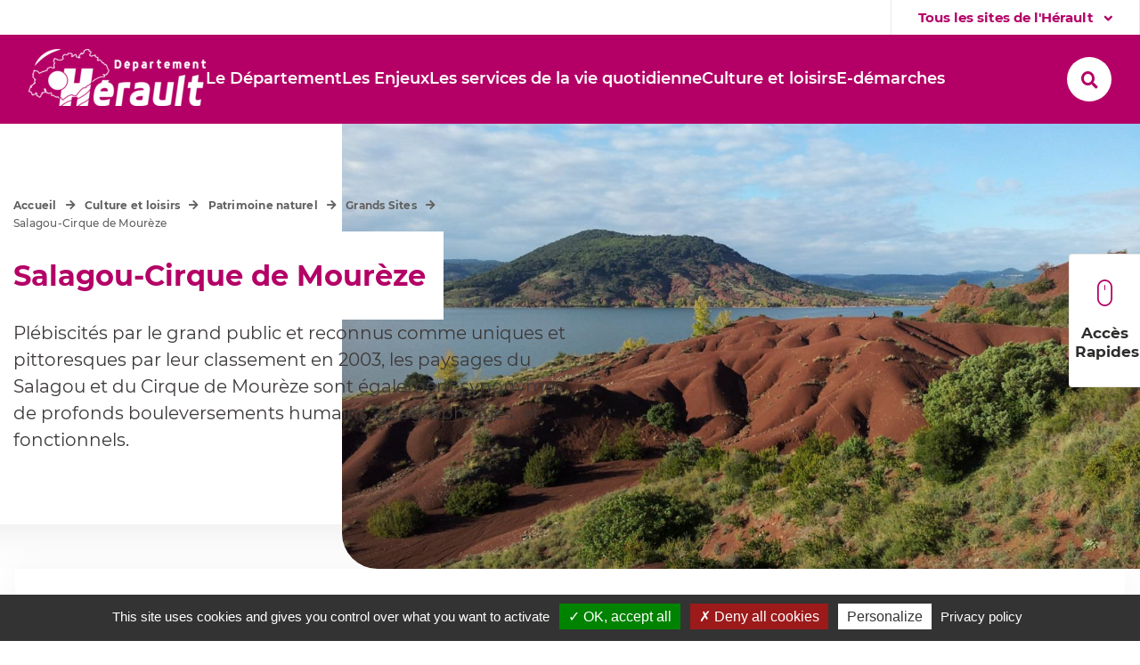

--- FILE ---
content_type: text/html; charset=utf-8
request_url: https://herault.fr/502-lac-du-salagou.htm
body_size: 117259
content:
<!DOCTYPE html>
<html lang="fr">
<head>
        <meta http-equiv="X-UA-Compatible" content="IE=edge">
    <meta charset="UTF-8">
    <meta name="viewport" content="width=device-width, initial-scale=1.0">
    <title>Salagou- Cirque de Mourèze - Site du Département de l&#039;Hérault</title>
    <meta name="Description" content="Les paysages du Salagou et du Cirque de Mourèze sont également synonymes de profonds bouleversements humains, géographiques, et fonctionnels.">
    <meta name="author" content="Département de l&#039;Hérault">
    <link rel="shortcut icon" href="/uploads/Image/8a/SIT_D34_918_favicon.ico" type="image/x-icon">
    <script>
        var SERVER_ROOT = '/';
        var SIT_IMAGE = '/images/GBI_D34/';
    </script>
<link rel="stylesheet" href="/uploads/Style/SIT_D34_include_css_GAB_D34_default.css?time=1768965945" media="screen, print">
<link rel="stylesheet" href="/uploads/Style/SIT_D34_include_css_GAB_D34_D34_v2_default.css?time=1768965945" media="screen, print">
<link rel="stylesheet" href="/include/css/GAB_D34/print.css" media="print">
<link rel="stylesheet" href="/include/js/jquery/ui/jquery-ui.min.css" media="screen">
<link rel="stylesheet" href="/include/js/jquery/colorbox/colorbox.css" media="screen">
<script src="/include/js/tarteaucitron.js-1.8.2/tarteaucitron.js" ></script>
<script src="/include/js/jquery/jquery.min.js" ></script>
<script src="/include/js/jquery/ui/jquery-ui.min.js" ></script>
<script src="/include/js/jquery/ui/i18n/datepicker-fr.js" ></script>
<script src="/include/js/jquery/colorbox/jquery.colorbox-min.js" ></script>
<script src="/include/js/jquery/colorbox/i18n/jquery.colorbox-fr.js" ></script>
<script src="/include/js/core.js.php" ></script>
<script src="/include/flashplayer/jwplayer/jwplayer.js" ></script>
<script src="/include/js/audiodescription.js" ></script>
<script src="/include/js/jquery/cookie/jquery.cookie.js" ></script>
<script src="/include/js/jquery/accordeon/jquery-accessible-accordion-aria.js" ></script>
<script src="/include/gabarit_site/GAB_D34/script.js" ></script>
<script src="/include/js/modal/modal.js" ></script>
<script src="/include/js/alerte/tpl_alerte.js" ></script>
<script>
dataLayer = [{
	'TypePage' : 'page',
	'ID_PAGE' : '502',
	'LEVEL1' : 'Culture et loisirs',
	'LEVEL2' : 'Patrimoine naturel',
	'LEVEL3' : 'Grands Sites',
	'IDTF' : '502',
	'LABEL' : 'Salagou-Cirque de Mourèze',
	'Thematique' : '',
	'Cat1Fiche' : ''
}];
</script>
<meta property="og:title" content="Salagou-Cirque de Mourèze">
<meta property="og:url" content="https://herault.fr/502-lac-du-salagou.htm">
<meta property="og:image" content="https://herault.fr/uploads/Image/76/944_277_Lac-du-Salagou.png">
<meta property="og:description" content="Plébiscités par le grand public et reconnus comme uniques et pittoresques par leur classement en 2003, les paysages du Salagou et du Cirque de Mourèze sont également synonymes de profonds bouleversements humains, géographiques, et fonctionnels.">
<meta property="twitter:card" content="summary_large_image">

<style>
    :root {
        --couleur-principal: #b30066;
    }
</style>
<script>(tarteaucitron.job = tarteaucitron.job || []).push('calameo');
(tarteaucitron.job = tarteaucitron.job || []).push('dailymotion');
tarteaucitron.user.domainHost='matomo.herault.fr';
tarteaucitron.user.matomoTagManagerId='BJkL1zjY';
(tarteaucitron.job = tarteaucitron.job || []).push('matomotagmanager');
(tarteaucitron.job = tarteaucitron.job || []).push('vimeo');
(tarteaucitron.job = tarteaucitron.job || []).push('youtube');

tarteaucitron.init({
    "privacyUrl": "https://herault.fr/331-politique-de-cookies.htm", /* Privacy policy url */
    
    "hashtag": "#tarteaucitron", /* Open the panel with this hashtag */
    "cookieName": "tarteaucitron", /* Cookie name */
    
    "orientation": "bottom", /* Banner position (top - bottom) */
    "showAlertSmall": false, /* Show the small banner on bottom right */
    "cookieslist": true, /* Show the cookie list */
    
    "showIcon": true, /* Show cookie icon to manage cookies */
    "iconPosition": "BottomLeft", /* Position of the icon between BottomRight, BottomLeft, TopRight and TopLeft */
    
    "adblocker": false, /* Show a Warning if an adblocker is detected */
    
    "DenyAllCta" : true, /* Show the accept all button when highPrivacy on */
    "AcceptAllCta" : true, /* Show the accept all button when highPrivacy on */
    "highPrivacy": true, /* Disable auto consent */
    
    "handleBrowserDNTRequest": false, /* If Do Not Track == 1, disallow all */
    
    "removeCredit": false, /* Remove credit link */
    "moreInfoLink": true, /* Show more info link */
        
    "useExternalCss": false, /* If false, the tarteaucitron.css file will be loaded */
    "useExternalJs": false,
    
    "bodyPosition": "top", /* Position of TAC HTML code (accessibilité) */
    
    //"cookieDomain": ".my-multisite-domaine.fr", /* Shared cookie for multisite */
                  
    "readmoreLink": "", /* Change the default readmore link */
    
    "mandatory": true, /* Show a message about mandatory cookies */
    
    "freeConsent" : ["matomotagmanager"]

});
        </script>
<script type="application/ld+json">
[{"@context":"https://schema.org","@type":"BreadcrumbList","itemListElement":[{"@type":"ListItem","position":1,"name":"Accueil","item":"https://herault.fr/"},{"@type":"ListItem","position":2,"name":"Culture et loisirs","item":"https://herault.fr/9-culture-et-loisirs.htm"},{"@type":"ListItem","position":3,"name":"Patrimoine naturel","item":"https://herault.fr/39-patrimoine.htm"},{"@type":"ListItem","position":4,"name":"Grands Sites","item":"https://herault.fr/501-grands-sites.htm"},{"@type":"ListItem","position":5,"name":"Salagou-Cirque de Mourèze","item":"https://herault.fr/502-lac-du-salagou.htm"}]}]
</script>
</head>
<body class="interne">

<div id="document" class="GAB_D34 SIT_D34 GBS_D34_V2 avecColonneDroite" data-univers="">
    <div id="lienEvitement">
    <div class="innerCenter">
        <ul>
            <li><a href="#menu" class="triggerClick" data-controls="btnMenuMobile">Aller au menu</a></li>
            <li><a href="#contenu">Aller au contenu</a></li>
                            <li><a href="#btnRecherche" class="triggerClick">Aller à la recherche</a></li>
                    </ul>
    </div>
</div>


    <div class="listeSitesHeraultWrapper is-in-header">
        <dialog id="listeSitesHerault"
                data-modal="slide-from-top" inert>
            <div class="listeSitesHeraultContent">
                <div class="container">
                    <p class="listeSitesTitle">Découvrez les sites et organismes associés de l'Hérault.</p>
                    <div class="listeSitesContentWrapper">
                        <ul>
                                                                                        <li>
                                    <a class="linkPartenaire external" href="http://www.herault-tourisme.com/">
                                                                                    <img alt="Hérault Tourisme"
                                                 src="/uploads/Partenaire/7e/IMF_LOGOSITE/GAB_D34/4_180_CD34-LOGO-TOURISME-CMJN-sansCarte.png">
                                                                            </a>
                                </li>
                                                            <li>
                                    <a class="linkPartenaire external" href="https://logement.herault.fr">
                                                                                    <img alt="Hérault Logement"
                                                 src="/uploads/Partenaire/a0/IMF_LOGOSITE/GAB_D34/5_175_CD34-LOGO-LOGEMENT-CMJN-sansCarte.jpg">
                                                                            </a>
                                </li>
                                                            <li>
                                    <a class="linkPartenaire external" href="https://sport.herault.fr">
                                                                                    <img alt="Hérault Sport"
                                                 src="/uploads/Partenaire/20/IMF_LOGOSITE/GAB_D34/6_193_CD34-LOGO-SPORT-PRUNE-sansCarte.jpg">
                                                                            </a>
                                </li>
                                                            <li>
                                    <a class="linkPartenaire external" href="https://www.sdis34.fr/">
                                                                                    <img alt="SDIS"
                                                 src="/uploads/Partenaire/74/IMF_LOGOSITE/GAB_D34/10_221_Logo-Herault-sapeurs-pompiers-rvb-couleur.jpg">
                                                                            </a>
                                </li>
                                                            <li>
                                    <a class="linkPartenaire external" href="http://numerique.herault.fr/">
                                                                                    <img alt="Hérault Numérique"
                                                 src="/uploads/Partenaire/88/IMF_LOGOSITE/GAB_D34/11_184_CD34-LOGO-NUMERIQUE-PRUNE.jpg">
                                                                            </a>
                                </li>
                                                            <li>
                                    <a class="linkPartenaire external" href="https://pierresvives.herault.fr">
                                                                                    <img alt="pierresvives"
                                                 src="/uploads/Partenaire/bf/IMF_LOGOSITE/GAB_D34/12_656_pierresvives-logo-ok.png">
                                                                            </a>
                                </li>
                                                            <li>
                                    <a class="linkPartenaire external" href="https://scene-de-bayssan.herault.fr">
                                                                                    <img alt="Scène de Bayssan"
                                                 src="/uploads/Partenaire/2a/IMF_LOGOSITE/GAB_D34/7_324_Logo-partenaires-SDB.png">
                                                                            </a>
                                </li>
                                                            <li>
                                    <a class="linkPartenaire external" href="https://mda.herault.fr/">
                                                                                    <img alt="Maison Départementale de l&#039;Autonomie"
                                                 src="/uploads/Partenaire/ce/IMF_LOGOSITE/GAB_D34/29_915_SIT_SIT_D34_MDA_421_Logo_MDA_Valide_pluspetit.jpg">
                                                                            </a>
                                </li>
                                                            <li>
                                    <a class="linkPartenaire external" href="https://www.herault-data.fr/">
                                                                                    <img alt="Hérault Data"
                                                 src="/uploads/Partenaire/bc/IMF_LOGOSITE/GAB_D34/17_065_logo-herault-data-vfinal.png">
                                                                            </a>
                                </li>
                                                                                        <li class="partenaires">
                                    <a class="btn"
                                       href="https://herault.fr/328-partenaires.htm">Voir tous les sites associés de l&#039;Hérault</a>
                                </li>
                                                    </ul>
                    </div>
                </div>
            </div>
            <div class="innerCenter">
                <div class="flexRight">
                    <button type="button"
                            class="aria-modal-close listeSiteToggle btnTop"
                            aria-controls="listeSitesHerault">
                        Tous les sites de l'Hérault
                    </button>
                </div>
            </div>
        </dialog>
        <div class="innerCenter">
            <div class="flexRight">
                                <button type="button"
                        class="aria-modal listeSiteToggle btnTop"
                        aria-controls="listeSitesHerault">
                    Tous les sites de l'Hérault
                </button>
            </div>
        </div>
    </div>

    
    <div id="bandeauIncompatibilite" class="bandeauAlerte">
        <div class="innerCenter">
            <div class="alertContainer">
                <div class="alertContent">
                    <h3>Votre version de navigateur Internet n’est pas compatible.</h3>
                    <p>Le navigateur en cours d’utilisation ne permet pas d’accéder à toutes les fonctionnalités du
                        site.<br>
                        Pour une meilleure expérience, utilisez la dernière version du navigateur de votre choix</p>
                </div>
            </div>
        </div>
    </div>


<header id="bandeauHaut">
    <div class="inner">
        <button type="button" class="aria-toggle burger" id="btnMenuMobile" aria-controls="menu" aria-expanded="true">
            <span class="visuallyhidden">Menu</span></button>

                    <div class="logoTitre">
                                    <a href="https://herault.fr/"><img
                                alt="Site du Département de l&#039;Hérault"
                                src="/uploads/Externe/0b/IMF_LOGOSITE/GAB_D34/SIT_D34_409_Logo_CD34_Sans-Cadre_horizontal-Blanc.png"></a>
                            </div>
        
        <nav id="menu" role="navigation">
            <div class="inner">
                <ul class="niv1">
                                            <li class="niv1">
                            <a href="https://herault.fr/6-le-departement.htm" class="withChild aria-toggle" id="nav1_6" role="button" aria-controls="sousMenu_6" aria-expanded="false"><span>Le Département</span></a>
                                                            <div class="sousMenu" id="sousMenu_6"
                                     aria-labelledby="nav1_6">
                                    <div class="innerSousMenu">
                                        <div class="innerCenter">
                                            <button type="button" class="btn-icon sousMenuFermer aria-close"
                                                    aria-controls="nav1_6"><span
                                                        class="visuallyhidden">Fermer le menu</span></button>
                                            <ul class="niv2">
                                                                                                    <li class="niv2">
                                                        <a href="https://herault.fr/1593-herault-son-histoire-et-sa-demographie.htm" class="withChild"><span>L&#039;Hérault</span></a>
                                                                                                                    <ul class="niv3">
                                                                                                                                    <li class="niv3">
                                                                        <a href="https://herault.fr/14-l-histoire-de-l-herault.htm" title="L&#039;histoire de l&#039;Hérault"><span>L&#039;histoire de l&#039;Hérault</span></a>
                                                                    </li>
                                                                                                                                    <li class="niv3">
                                                                        <a href="https://herault.fr/13-demographie.htm" title="Le territoire"><span>Démographie</span></a>
                                                                    </li>
                                                                                                                                    <li class="niv3">
                                                                        <a href="https://www.herault-data.fr/pages/accueil/" class="external" title="Hérault Data - Le Portail Open Data du Département"><span>Hérault Data - Le Portail Open Data du Département</span></a>
                                                                    </li>
                                                                                                                            </ul>
                                                                                                            </li>
                                                                                                    <li class="niv2">
                                                        <a href="https://herault.fr/12-la-collectivite.htm" title="La collectivité" class="withChild"><span>50 élus à votre service</span></a>
                                                                                                                    <ul class="niv3">
                                                                                                                                    <li class="niv3">
                                                                        <a href="https://herault.fr/236-les-elus-et-les-cantons.htm" title="Les élus et les cantons"><span>Les élus et les cantons</span></a>
                                                                    </li>
                                                                                                                                    <li class="niv3">
                                                                        <a href="https://herault.fr/237-les-instances-de-decisions.htm" title="Les instances de décisions"><span>Comment agissent vos élus ?</span></a>
                                                                    </li>
                                                                                                                                    <li class="niv3">
                                                                        <a href="https://herault.fr/1751-les-13-engagements-de-la-majorite.htm"><span>Les 13 engagements de la majorité</span></a>
                                                                    </li>
                                                                                                                                    <li class="niv3">
                                                                        <a href="https://herault.fr/988-actes-reglementaires.htm" title="Actes réglementaires"><span>Actes réglementaires</span></a>
                                                                    </li>
                                                                                                                                    <li class="niv3">
                                                                        <a href="https://herault.fr/238-les-elections-departementales.htm" title="Les élections départementales"><span>Les élections départementales</span></a>
                                                                    </li>
                                                                                                                                    <li class="niv3">
                                                                        <a href="https://geo.herault.fr/portal/apps/experiencebuilder/experience/?id=1682f932d00c45139cac3acb6836b9e1" class="external" title="Annuaire des services"><span>Annuaire des services</span></a>
                                                                    </li>
                                                                                                                                    <li class="niv3">
                                                                        <a href="https://herault.fr/275-enquetes-publiques.htm" title="Enquêtes publiques"><span>Enquêtes publiques</span></a>
                                                                    </li>
                                                                                                                            </ul>
                                                                                                            </li>
                                                                                                    <li class="niv2">
                                                        <a href="https://herault.fr/2112-on-agit-pres-de-chez-vous.htm"><span>On agit près de chez vous !</span></a>
                                                                                                            </li>
                                                                                                    <li class="niv2">
                                                        <a href="https://herault.fr/2037-pour-vous-le-departement-est-vital.htm"><span>Pour VOUS, le Département est VITAL</span></a>
                                                                                                            </li>
                                                                                                    <li class="niv2">
                                                        <a href="https://herault.fr/276-emplois-et-stages-du-departement.htm" title="Recrutements, stages, services civiques" class="withChild"><span>Recrutements, stages, services civiques</span></a>
                                                                                                                    <ul class="niv3">
                                                                                                                                    <li class="niv3">
                                                                        <a href="https://herault.fr/999-informations-generales.htm" title="Informations générales"><span>Informations générales</span></a>
                                                                    </li>
                                                                                                                                    <li class="niv3">
                                                                        <a href="https://herault.fr/1004-l-employeur.htm" title="Employeur"><span>Employeur</span></a>
                                                                    </li>
                                                                                                                                    <li class="niv3">
                                                                        <a href="https://recrutementcandidat.talentsoft.herault.fr/accueil.aspx?LCID=1036" class="external" title="Offres d&#039;emploi et candidatures spontanées"><span>Offres d&#039;emploi et candidatures spontanées</span></a>
                                                                    </li>
                                                                                                                                    <li class="niv3">
                                                                        <a href="https://herault.fr/1001-l-apprentissage.htm" title="Apprentissage"><span>Etre apprenti·e</span></a>
                                                                    </li>
                                                                                                                                    <li class="niv3">
                                                                        <a href="https://herault.fr/1003-les-stages.htm" title="Stages"><span>Demande de stage</span></a>
                                                                    </li>
                                                                                                                                    <li class="niv3">
                                                                        <a href="https://herault.fr/1042-stages-de-3eme-college.htm" title="Collégien de 3ème, tu recherches un stage ? Pas de panique, le Département t’ouvre ses portes !"><span>Stages de 3ème</span></a>
                                                                    </li>
                                                                                                                                    <li class="niv3">
                                                                        <a href="https://herault.fr/1002-les-services-civiques.htm" title="Services civiques"><span>Offres de services civiques</span></a>
                                                                    </li>
                                                                                                                                    <li class="niv3">
                                                                        <a href="https://herault.fr/1271-handicap.htm"><span>Handicap</span></a>
                                                                    </li>
                                                                                                                                    <li class="niv3">
                                                                        <a href="https://herault.fr/1272-egalite-professionnelle-femmes-hommes-des-chiffres-et-un-plan-d-actions.htm"><span>Egalité professionnelle Femmes-Hommes</span></a>
                                                                    </li>
                                                                                                                            </ul>
                                                                                                            </li>
                                                                                                    <li class="niv2">
                                                        <a href="https://herault.fr/735-l-europe-et-l-herault.htm" title="L&#039;Europe et l&#039;Hérault" class="withChild"><span>L&#039;Europe et l&#039;Hérault</span></a>
                                                                                                                    <ul class="niv3">
                                                                                                                                    <li class="niv3">
                                                                        <a href="https://herault.fr/1147-avec-oenomed-produisons-et-consommons-du-vin-responsable.htm" title="Le projet européen Oenomed"><span>Le projet européen Oenomed</span></a>
                                                                    </li>
                                                                                                                                    <li class="niv3">
                                                                        <a href="https://herault.fr/736-fond-social-europeen-fse-2014-2020.htm"><span>Fond Social Européen+ (FSE+)</span></a>
                                                                    </li>
                                                                                                                                    <li class="niv3">
                                                                        <a href="https://herault.fr/738-le-feder.htm"><span>Le FEDER</span></a>
                                                                    </li>
                                                                                                                                    <li class="niv3">
                                                                        <a href="https://herault.fr/739-le-faeder-fonds-europeen-agricole-pour-le-developpement-rural.htm"><span>Le FEADER</span></a>
                                                                    </li>
                                                                                                                                    <li class="niv3">
                                                                        <a href="https://herault.fr/740-le-feamp-fonds-europeen-pour-les-affaires-maritimes-et-la-peche.htm"><span>Le FEAMP</span></a>
                                                                    </li>
                                                                                                                                    <li class="niv3">
                                                                        <a href="https://herault.fr/741-la-cooperation-territoriale-europeenne.htm"><span>La Coopération Territoriale Européenne</span></a>
                                                                    </li>
                                                                                                                                    <li class="niv3">
                                                                        <a href="https://herault.fr/742-le-projet-cast-water.htm"><span>Le Projet CAST-WATER</span></a>
                                                                    </li>
                                                                                                                                    <li class="niv3">
                                                                        <a href="https://herault.fr/743-le-projet-co-evolve.htm"><span>Le projet CO-EVOLVE</span></a>
                                                                    </li>
                                                                                                                                    <li class="niv3">
                                                                        <a href="https://herault.fr/744-inherit-un-projet-interreg-med.htm"><span>INHERIT, un projet INTERREG MED</span></a>
                                                                    </li>
                                                                                                                                    <li class="niv3">
                                                                        <a href="https://herault.fr/745-our-way-un-projet-interreg-europe.htm" title="OUR WAY, un projet INTERREG EUROPE"><span>OUR WAY, un projet INTERREG EUROPE</span></a>
                                                                    </li>
                                                                                                                                    <li class="niv3">
                                                                        <a href="https://herault.fr/737-autres-projets-co-finances-par-l-ue.htm" title="Autres projets co-financés par l&#039;UE"><span>Autres projets co-financés par l&#039;UE</span></a>
                                                                    </li>
                                                                                                                            </ul>
                                                                                                            </li>
                                                                                                    <li class="niv2">
                                                        <a href="https://herault.fr/15-le-magazine-mon-herault.htm" title="Le magazine Mon Hérault"><span>Le magazine Mon Hérault</span></a>
                                                                                                            </li>
                                                                                                    <li class="niv2">
                                                        <a href="https://herault.fr/16-les-publications.htm" title="Les publications"><span>Toutes les publications</span></a>
                                                                                                            </li>
                                                                                            </ul>
                                        </div>
                                    </div>
                                </div>
                                                    </li>
                                            <li class="niv1">
                            <a href="https://herault.fr/7-les-enjeux.htm" class="withChild aria-toggle" id="nav1_7" role="button" aria-controls="sousMenu_7" aria-expanded="false"><span>Les Enjeux</span></a>
                                                            <div class="sousMenu" id="sousMenu_7"
                                     aria-labelledby="nav1_7">
                                    <div class="innerSousMenu">
                                        <div class="innerCenter">
                                            <button type="button" class="btn-icon sousMenuFermer aria-close"
                                                    aria-controls="nav1_7"><span
                                                        class="visuallyhidden">Fermer le menu</span></button>
                                            <ul class="niv2">
                                                                                                    <li class="niv2">
                                                        <a href="https://herault.fr/22-economie-dynamique-et-solidaire.htm" title="Economie dynamique et solidaire" class="withChild"><span>Economie dynamique et solidaire</span></a>
                                                                                                                    <ul class="niv3">
                                                                                                                                    <li class="niv3">
                                                                        <a href="https://herault.fr/304-le-soutien-aux-filieres.htm" title="Le soutien aux filières"><span>Le soutien aux filières</span></a>
                                                                    </li>
                                                                                                                                    <li class="niv3">
                                                                        <a href="https://herault.fr/305-tourisme.htm" title="Tourisme"><span>Tourisme durable</span></a>
                                                                    </li>
                                                                                                                                    <li class="niv3">
                                                                        <a href="https://herault.fr/306-plan-de-relance-suite-covid.htm" title="Plan de relance suite Covid"><span>Plan de relance suite Covid</span></a>
                                                                    </li>
                                                                                                                                    <li class="niv3">
                                                                        <a href="https://herault.fr/307-l-agriculture-viticulture.htm" title="L&#039;agriculture / viticulture"><span>L&#039;agriculture / viticulture</span></a>
                                                                    </li>
                                                                                                                                    <li class="niv3">
                                                                        <a href="https://herault.fr/859-l-agriculture-durable.htm"><span>L&#039;agriculture durable </span></a>
                                                                    </li>
                                                                                                                                    <li class="niv3">
                                                                        <a href="https://herault.fr/862-l-equipement-agricole-en-secteur-rural-ou-periurbain.htm"><span>L&#039;équipement agricole en secteur rural ou périurbain</span></a>
                                                                    </li>
                                                                                                                                    <li class="niv3">
                                                                        <a href="https://herault.fr/308-economie-sociale-et-solidaire.htm" title="Economie sociale et solidaire"><span>Economie sociale et solidaire</span></a>
                                                                    </li>
                                                                                                                                    <li class="niv3">
                                                                        <a href="https://herault.fr/863-le-developpement-rural.htm"><span>Le développement rural</span></a>
                                                                    </li>
                                                                                                                                    <li class="niv3">
                                                                        <a href="https://herault.fr/800-les-clauses-sociales.htm"><span>Clauses sociales</span></a>
                                                                    </li>
                                                                                                                            </ul>
                                                                                                            </li>
                                                                                                    <li class="niv2">
                                                        <a href="https://herault.fr/18-le-numerique.htm" title="Le numérique" class="withChild"><span>Le numérique</span></a>
                                                                                                                    <ul class="niv3">
                                                                                                                                    <li class="niv3">
                                                                        <a href="https://herault.fr/286-une-forte-ambition-pour-l-herault.htm" title="Une forte ambition pour l&#039;Hérault"><span>Une forte ambition pour l&#039;Hérault</span></a>
                                                                    </li>
                                                                                                                                    <li class="niv3">
                                                                        <a href="https://herault.fr/553-le-reseau-herault-numerique.htm" title="Hérault Numérique et num’her@ult - haut et très haut débits fixes "><span>Hérault Numérique - haut et très haut débits fixes</span></a>
                                                                    </li>
                                                                                                                                    <li class="niv3">
                                                                        <a href="https://herault.fr/558-telephonie-mobile.htm" title="Téléphonie mobile"><span>Téléphonie mobile</span></a>
                                                                    </li>
                                                                                                                                    <li class="niv3">
                                                                        <a href="https://herault.fr/560-wifi-territorial.htm"><span>Wifi territorial</span></a>
                                                                    </li>
                                                                                                                                    <li class="niv3">
                                                                        <a href="http://numerique.herault.fr/" class="external" title="Hérault numérique"><span>Hérault numérique</span></a>
                                                                    </li>
                                                                                                                                    <li class="niv3">
                                                                        <a href="https://herault.fr/561-inclusion-numerique.htm"><span>Inclusion numérique</span></a>
                                                                    </li>
                                                                                                                                    <li class="niv3">
                                                                        <a href="https://herault.fr/563-herault-data.htm"><span>Hérault Data</span></a>
                                                                    </li>
                                                                                                                                    <li class="niv3">
                                                                        <a href="https://herault.fr/564-sdusn.htm"><span>Usages et Services Numériques</span></a>
                                                                    </li>
                                                                                                                            </ul>
                                                                                                            </li>
                                                                                                    <li class="niv2">
                                                        <a href="https://herault.fr/20-transition-ecologique-et-climatique.htm" title="Transition écologique et climatique" class="withChild"><span>Transition écologique et climatique</span></a>
                                                                                                                    <ul class="niv3">
                                                                                                                                    <li class="niv3">
                                                                        <a href="https://herault.fr/295-recherche-en-eau.htm" title="Recherche en eau"><span>Recherche en eau</span></a>
                                                                    </li>
                                                                                                                                    <li class="niv3">
                                                                        <a href="https://herault.fr/583-developpement-durable.htm"><span>Développement durable</span></a>
                                                                    </li>
                                                                                                                                    <li class="niv3">
                                                                        <a href="https://herault.fr/297-urbanisme.htm" title="Urbanisme"><span>Urbanisme</span></a>
                                                                    </li>
                                                                                                                                    <li class="niv3">
                                                                        <a href="https://herault.fr/1777-etude-sur-les-retenues-hivernales-vos-questions-nos-reponses.htm" title="Etude sur les retenues hivernales: vos questions, nos réponses"><span>Etude sur les retenues hivernales </span></a>
                                                                    </li>
                                                                                                                                    <li class="niv3">
                                                                        <a href="https://herault.fr/585-preserver-notre-environnement.htm"><span>Préserver notre environnement</span></a>
                                                                    </li>
                                                                                                                                    <li class="niv3">
                                                                        <a href="https://www.herault-energies.fr/" class="external"><span>Politique énergétique</span></a>
                                                                    </li>
                                                                                                                            </ul>
                                                                                                            </li>
                                                                                                    <li class="niv2">
                                                        <a href="https://herault.fr/337-prevention-des-risques.htm" title="Prévention des risques" class="withChild"><span>Prévention des risques</span></a>
                                                                                                                    <ul class="niv3">
                                                                                                                                    <li class="niv3">
                                                                        <a href="https://herault.fr/984-risques-inondations.htm" title="Risques inondations"><span>Risques inondations</span></a>
                                                                    </li>
                                                                                                                                    <li class="niv3">
                                                                        <a href="https://herault.fr/983-moustiques.htm" title="Risques sanitaires liés aux moustiques "><span>Risques sanitaires liés aux moustiques </span></a>
                                                                    </li>
                                                                                                                                    <li class="niv3">
                                                                        <a href="https://herault.fr/982-littoral.htm" title="Risques littoraux"><span>Risques littoraux</span></a>
                                                                    </li>
                                                                                                                                    <li class="niv3">
                                                                        <a href="https://herault.fr/338-surveillance-des-barrages.htm" title="Surveillance des barrages"><span>Surveillance des barrages</span></a>
                                                                    </li>
                                                                                                                                    <li class="niv3">
                                                                        <a href="https://herault.fr/340-forestiers-sapeurs.htm" title="Forestiers sapeurs"><span>Forestiers sapeurs</span></a>
                                                                    </li>
                                                                                                                            </ul>
                                                                                                            </li>
                                                                                                    <li class="niv2">
                                                        <a href="https://herault.fr/2153-sdis-34-partenaire-de-la-securite-des-heraultais.htm"><span>SDIS  34</span></a>
                                                                                                            </li>
                                                                                                    <li class="niv2">
                                                        <a href="https://herault.fr/24-un-territoire-equilibre.htm" title="Un territoire équilibré" class="withChild"><span>Un territoire équilibré</span></a>
                                                                                                                    <ul class="niv3">
                                                                                                                                    <li class="niv3">
                                                                        <a href="https://herault.fr/36-soutien-aux-communes-et-epci.htm" title="Soutien aux communes et EPCI"><span>Soutien aux communes et EPCI</span></a>
                                                                    </li>
                                                                                                                                    <li class="niv3">
                                                                        <a href="https://herault.fr/333-urbanisme.htm" title="Urbanisme"><span>Urbanisme</span></a>
                                                                    </li>
                                                                                                                                    <li class="niv3">
                                                                        <a href="https://herault.fr/334-littoral.htm" title="Eau, milieux aquatiques et littoral "><span>Eau, milieux aquatiques et littoral </span></a>
                                                                    </li>
                                                                                                                                    <li class="niv3">
                                                                        <a href="http://numerique.herault.fr/" class="external"><span>Hérault numérique</span></a>
                                                                    </li>
                                                                                                                            </ul>
                                                                                                            </li>
                                                                                            </ul>
                                        </div>
                                    </div>
                                </div>
                                                    </li>
                                            <li class="niv1">
                            <a href="https://herault.fr/8-les-services-de-la-vie-quotidienne.htm" class="withChild aria-toggle" id="nav1_8" role="button" aria-controls="sousMenu_8" aria-expanded="false"><span>Les services de la vie quotidienne</span></a>
                                                            <div class="sousMenu" id="sousMenu_8"
                                     aria-labelledby="nav1_8">
                                    <div class="innerSousMenu">
                                        <div class="innerCenter">
                                            <button type="button" class="btn-icon sousMenuFermer aria-close"
                                                    aria-controls="nav1_8"><span
                                                        class="visuallyhidden">Fermer le menu</span></button>
                                            <ul class="niv2">
                                                                                                    <li class="niv2">
                                                        <a href="https://herault.fr/620-des-services-de-proximite.htm" class="withChild"><span>Vos services de proximité</span></a>
                                                                                                                    <ul class="niv3">
                                                                                                                                    <li class="niv3">
                                                                        <a href="https://herault.fr/346-alco-2.htm" title="Alco 2"><span>Alco 2</span></a>
                                                                    </li>
                                                                                                                            </ul>
                                                                                                            </li>
                                                                                                    <li class="niv2">
                                                        <a href="https://herault.fr/29-famille-enfance.htm" title="Famille / Enfance / Jeunesse" class="withChild"><span>Enfance / Famille</span></a>
                                                                                                                    <ul class="niv3">
                                                                                                                                    <li class="niv3">
                                                                        <a href="https://herault.fr/587-adoption-origines-et-filiation.htm" title="Adoption, origines et filiation"><span>Adoption, origines et filiation</span></a>
                                                                    </li>
                                                                                                                                    <li class="niv3">
                                                                        <a href="https://herault.fr/1288-protection-maternelle-et-infantile-pmi.htm"><span>Protection Maternelle et Infantile (PMI)</span></a>
                                                                    </li>
                                                                                                                                    <li class="niv3">
                                                                        <a href="https://herault.fr/595-enfance-famille.htm" title="Enfance/famille"><span>Protéger l&#039;enfance, soutenir les familles</span></a>
                                                                    </li>
                                                                                                                                    <li class="niv3">
                                                                        <a href="https://herault.fr/584-action-sociale.htm" title="Action sociale"><span>Action sociale</span></a>
                                                                    </li>
                                                                                                                                    <li class="niv3">
                                                                        <a href="https://herault.fr/588-lvc.htm" title="Lutte contre les violences conjugales"><span>Lutte contre les violences conjugales</span></a>
                                                                    </li>
                                                                                                                            </ul>
                                                                                                            </li>
                                                                                                    <li class="niv2">
                                                        <a href="https://herault.fr/1205-colleges-herault.htm" title="Tout savoir sur les collèges de l&#039;Hérault" class="withChild"><span>Collèges</span></a>
                                                                                                                    <ul class="niv3">
                                                                                                                                    <li class="niv3">
                                                                        <a href="https://herault.fr/1212-innovations-les-colleges-de-demain.htm"><span>Des établissements éco-responsables</span></a>
                                                                    </li>
                                                                                                                                    <li class="niv3">
                                                                        <a href="https://herault.fr/1214-restauration-scolaire-au-college.htm"><span>Restauration scolaire</span></a>
                                                                    </li>
                                                                                                                                    <li class="niv3">
                                                                        <a href="https://herault.fr/1210-college-pour-tous-un-objectif-prioritaire-du-departement.htm"><span>Des collèges ouverts à tous</span></a>
                                                                    </li>
                                                                                                                                    <li class="niv3">
                                                                        <a href="https://herault.fr/1211-sport-college.htm"><span>Engagé pour le sport au collège</span></a>
                                                                    </li>
                                                                                                                                    <li class="niv3">
                                                                        <a href="https://herault.fr/1213-le-numerique-dans-les-colleges-de-l-herault.htm"><span>Innovant sur le numérique éducatif</span></a>
                                                                    </li>
                                                                                                                                    <li class="niv3">
                                                                        <a href="https://herault.fr/2165-collegien-aujourd-hui-citoyen-demain.htm"><span>Collégien aujourd’hui, citoyen demain !</span></a>
                                                                    </li>
                                                                                                                                    <li class="niv3">
                                                                        <a href="https://herault.fr/1224-le-dispositif-aet-des-collegiens-acteurs-dans-la-societe.htm"><span>Le Dispositif AET : des collégiens acteurs dans la société</span></a>
                                                                    </li>
                                                                                                                                    <li class="niv3">
                                                                        <a href="https://herault.fr/1216-le-stage-de-3eme.htm"><span>Le stage de 3ème</span></a>
                                                                    </li>
                                                                                                                            </ul>
                                                                                                            </li>
                                                                                                    <li class="niv2">
                                                        <a href="https://herault.fr/610-jeunesse.htm" title="Jeunesse" class="withChild"><span>Jeunesse</span></a>
                                                                                                                    <ul class="niv3">
                                                                                                                                    <li class="niv3">
                                                                        <a href="https://herault.fr/1880-me-former-m-orienter.htm"><span>Me former, m&#039;orienter</span></a>
                                                                    </li>
                                                                                                                                    <li class="niv3">
                                                                        <a href="https://herault.fr/1882-mon-quotidien-me-loger-me-deplacer.htm"><span>Mon quotidien : me loger, me déplacer</span></a>
                                                                    </li>
                                                                                                                                    <li class="niv3">
                                                                        <a href="https://herault.fr/1884-mon-engagement-jeune-citoyen-mes-loisirs.htm"><span>Mon engagement jeune citoyen, mes loisirs</span></a>
                                                                    </li>
                                                                                                                                    <li class="niv3">
                                                                        <a href="https://herault.fr/1886-les-missions-locales-pour-qui-pourquoi.htm"><span>Les Missions locales : pour qui, pourquoi ?</span></a>
                                                                    </li>
                                                                                                                                    <li class="niv3">
                                                                        <a href="https://herault.fr/615-fdaj.htm" title="FDAJ"><span>Le Fonds d&#039;aide aux jeunes (FDAJ)</span></a>
                                                                    </li>
                                                                                                                            </ul>
                                                                                                            </li>
                                                                                                    <li class="niv2">
                                                        <a href="https://herault.fr/27-citoyennete.htm" title="Citoyenneté"><span>Citoyenneté</span></a>
                                                                                                            </li>
                                                                                                    <li class="niv2">
                                                        <a href="https://herault.fr/381-personnes-handicapees-et-agees.htm" title="Personnes handicapées et âgées"><span>Personnes handicapées et âgées</span></a>
                                                                                                            </li>
                                                                                                    <li class="niv2">
                                                        <a href="https://herault.fr/30-rsa-et-insertion.htm" title="RSA et Insertion" class="withChild"><span>RSA et Insertion</span></a>
                                                                                                                    <ul class="niv3">
                                                                                                                                    <li class="niv3">
                                                                        <a href="https://herault.fr/2333-engage-pour-l-insertion-de-tous.htm"><span>Engagé pour l&#039;insertion de tous</span></a>
                                                                    </li>
                                                                                                                                    <li class="niv3">
                                                                        <a href="https://herault.fr/796-le-parcours-d-insertion-personnalise.htm"><span>Le parcours d&#039;insertion personnalisé</span></a>
                                                                    </li>
                                                                                                                                    <li class="niv3">
                                                                        <a href="https://herault.fr/794-le-revenu-de-solidarite-active.htm"><span>Demander le RSA</span></a>
                                                                    </li>
                                                                                                                                    <li class="niv3">
                                                                        <a href="https://herault.fr/800-les-clauses-sociales.htm"><span>Les clauses sociales </span></a>
                                                                    </li>
                                                                                                                                    <li class="niv3">
                                                                        <a href="https://herault.fr/805-dispositif-participatif-rsa.htm"><span>Le dispositif participatif RSA</span></a>
                                                                    </li>
                                                                                                                                    <li class="niv3">
                                                                        <a href="https://herault.fr/807-rsactus34-le-magazine-pour-les-professionnels-de-l-insertion.htm"><span>RSActus34</span></a>
                                                                    </li>
                                                                                                                            </ul>
                                                                                                            </li>
                                                                                                    <li class="niv2">
                                                        <a href="https://herault.fr/33-agriculture-viticulture-filiere-marine.htm" title="Soutenir l&#039;agriculture et l&#039;alimentation de demain" class="withChild"><span>Agriculture et Alimentation durables</span></a>
                                                                                                                    <ul class="niv3">
                                                                                                                                    <li class="niv3">
                                                                        <a href="https://herault.fr/1259-l-herault-bien-dans-son-assiette.htm" title="L&#039;Hérault bien dans son assiette"><span>Agriculture durable</span></a>
                                                                    </li>
                                                                                                                                    <li class="niv3">
                                                                        <a href="https://france-pat.fr/pat/pat-de-lherault/" class="external"><span>Projet Alimentaire territorial 34</span></a>
                                                                    </li>
                                                                                                                                    <li class="niv3">
                                                                        <a href="https://herault.fr/860-les-circuits-courts.htm"><span>Les circuits courts</span></a>
                                                                    </li>
                                                                                                                                    <li class="niv3">
                                                                        <a href="https://herault.fr/2168-de-l-innovation-dans-la-viticulture.htm"><span>De l&#039;innovation dans la viticulture</span></a>
                                                                    </li>
                                                                                                                                    <li class="niv3">
                                                                        <a href="https://herault.fr/2166-herault-irrigation-2018-2030.htm"><span>Hérault Irrigation 2018-2030</span></a>
                                                                    </li>
                                                                                                                                    <li class="niv3">
                                                                        <a href="https://herault.fr/956-peche.htm" title="Pêche"><span>Pêche</span></a>
                                                                    </li>
                                                                                                                                    <li class="niv3">
                                                                        <a href="https://herault.fr/957-conchyculture.htm" title="Conchyliculture"><span>Conchyliculture</span></a>
                                                                    </li>
                                                                                                                                    <li class="niv3">
                                                                        <a href="https://herault.fr/2169-lutte-contre-la-precarite-alimentaire.htm"><span>Lutte contre la précarité alimentaire</span></a>
                                                                    </li>
                                                                                                                                    <li class="niv3">
                                                                        <a href="https://herault.fr/930-equipement-rural.htm"><span>Equipement rural </span></a>
                                                                    </li>
                                                                                                                                    <li class="niv3">
                                                                        <a href="https://herault.fr/934-developpement-rural.htm"><span>Développement rural</span></a>
                                                                    </li>
                                                                                                                                    <li class="niv3">
                                                                        <a href="https://herault.fr/429-amenagement-foncier.htm" title="Aménagement foncier"><span>Aménagement foncier rural et périurbain </span></a>
                                                                    </li>
                                                                                                                            </ul>
                                                                                                            </li>
                                                                                                    <li class="niv2">
                                                        <a href="https://herault.fr/34-nature-ecologie-environnement.htm" title="Nature / Ecologie / Environnement" class="withChild"><span>Environnement</span></a>
                                                                                                                    <ul class="niv3">
                                                                                                                                    <li class="niv3">
                                                                        <a href="https://herault.fr/433-eau.htm" title="Eau, inondations et milieux aquatiques"><span>Eau, inondations et milieux aquatiques</span></a>
                                                                    </li>
                                                                                                                                    <li class="niv3">
                                                                        <a href="https://herault.fr/434-observatoire-du-climat-odceel.htm" title="Observatoire du Climat (ODCEEL)"><span>Observatoire du Climat (ODCEEL)</span></a>
                                                                    </li>
                                                                                                                                    <li class="niv3">
                                                                        <a href="https://herault.fr/1415-protection-foret.htm"><span>Protégeons nos forêts</span></a>
                                                                    </li>
                                                                                                                                    <li class="niv3">
                                                                        <a href="https://herault.fr/436-monarbre.herault.htm" title="arbres"><span>On plante des arbres</span></a>
                                                                    </li>
                                                                                                                                    <li class="niv3">
                                                                        <a href="https://herault.fr/1028-sauvons-les-abeilles.htm" title="Protégeons les abeilles"><span>Protégeons les abeilles</span></a>
                                                                    </li>
                                                                                                                                    <li class="niv3">
                                                                        <a href="https://herault.fr/435-demoustication.htm" title="Démoustication"><span>Lutte contre les moustiques</span></a>
                                                                    </li>
                                                                                                                                    <li class="niv3">
                                                                        <a href="https://herault.fr/928-strategie-herault-littoral-2019-2030.htm"><span>Stratégie Hérault Littoral 2030 </span></a>
                                                                    </li>
                                                                                                                                    <li class="niv3">
                                                                        <a href="https://herault.fr/439-laboratoire-veterinaire.htm" title="Laboratoire vétérinaire"><span>Laboratoire vétérinaire</span></a>
                                                                    </li>
                                                                                                                                    <li class="niv3">
                                                                        <a href="https://herault.fr/437-accompagner-les-porteurs-de-projets.htm" title="Biodiversité : accompagner les porteurs de projets"><span>Biodiversité : accompagner les porteurs de projets</span></a>
                                                                    </li>
                                                                                                                                    <li class="niv3">
                                                                        <a href="https://restinclieres.herault.fr" class="external" title="Domaine de Restinclières"><span>Domaine de Restinclières</span></a>
                                                                    </li>
                                                                                                                            </ul>
                                                                                                            </li>
                                                                                                    <li class="niv2">
                                                        <a href="https://herault.fr/31-logement.htm" title="Logement" class="withChild"><span>Logement</span></a>
                                                                                                                    <ul class="niv3">
                                                                                                                                    <li class="niv3">
                                                                        <a href="https://herault.fr/402-aide-financiere.htm" title="Aides financières"><span>Aides financières</span></a>
                                                                    </li>
                                                                                                                                    <li class="niv3">
                                                                        <a href="https://herault.fr/404-prevention-des-expulsions.htm" title="Prévention des expulsions"><span>Prévention des expulsions</span></a>
                                                                    </li>
                                                                                                                                    <li class="niv3">
                                                                        <a href="https://herault.fr/405-renovation-de-logements-anciens.htm" title="Rénovation de logements anciens"><span>Rénover un logement ancien</span></a>
                                                                    </li>
                                                                                                                                    <li class="niv3">
                                                                        <a href="https://herault.fr/406-herault-logement.htm" title="Hérault Logement"><span>Hérault Logement</span></a>
                                                                    </li>
                                                                                                                                    <li class="niv3">
                                                                        <a href="https://www.fncaue.com/caue-et-urcaue-de-languedoc-roussillon/caue-de-l-herault/" class="external" title="CAUE"><span>CAUE</span></a>
                                                                    </li>
                                                                                                                                    <li class="niv3">
                                                                        <a href="https://herault.fr/1559-plan-departemental-action-logement.htm"><span>Plan départemental d’action pour le logement et l’hébergement des personnes défavorisées 2024 - 2029</span></a>
                                                                    </li>
                                                                                                                            </ul>
                                                                                                            </li>
                                                                                                    <li class="niv2">
                                                        <a href="https://herault.fr/32-mobilite.htm" class="withChild"><span>Mobilités sûres et durables</span></a>
                                                                                                                    <ul class="niv3">
                                                                                                                                    <li class="niv3">
                                                                        <a href="https://herault.fr/422-circulation-routes-departementales.htm" title="Des routes aménagées pour votre sécurité"><span>Des routes aménagées pour votre sécurité</span></a>
                                                                    </li>
                                                                                                                                    <li class="niv3">
                                                                        <a href="https://herault.fr/289-innovation-et-developpement-durable.htm" title="Innovations routes"><span>De l&#039;innovation sur les routes</span></a>
                                                                    </li>
                                                                                                                                    <li class="niv3">
                                                                        <a href="https://herault.fr/410-ma-voiture.htm" title="Ma voiture"><span>Adoptons le covoiturage !</span></a>
                                                                    </li>
                                                                                                                                    <li class="niv3">
                                                                        <a href="https://herault.fr/409-mon-velo.htm" title="Mon vélo"><span>On roule à vélo dans l&#039;Hérault !</span></a>
                                                                    </li>
                                                                                                                                    <li class="niv3">
                                                                        <a href="https://herault.fr/2328-un-soutien-au-developpement-des-poles-d-echanges-multimodaux.htm"><span>Miser sur l&#039;intermodalité</span></a>
                                                                    </li>
                                                                                                                                    <li class="niv3">
                                                                        <a href="https://herault.fr/411-ma-moto.htm" title="Ma moto"><span>Ma moto</span></a>
                                                                    </li>
                                                                                                                                    <li class="niv3">
                                                                        <a href="https://herault.fr/1456-biodiviersite-route-grandeur-nature.htm" title="biodiversité-route-grandeur-nature"><span>Biodiversité : la route grandeur nature</span></a>
                                                                    </li>
                                                                                                                                    <li class="niv3">
                                                                        <a href="https://herault.fr/413-les-routes-departementales.htm" title="Les routes départementales"><span>Nos routes durables</span></a>
                                                                    </li>
                                                                                                                                    <li class="niv3">
                                                                        <a href="https://herault.fr/1768-mes-demarches-sur-le-domaine-public-routier.htm"><span>Mes démarches sur le domaine public routier</span></a>
                                                                    </li>
                                                                                                                            </ul>
                                                                                                            </li>
                                                                                                    <li class="niv2">
                                                        <a href="https://herault.fr/35-aide-aux-associations.htm" title="Aide aux associations" class="withChild"><span>Aide aux associations</span></a>
                                                                                                                    <ul class="niv3">
                                                                                                                                    <li class="niv3">
                                                                        <a href="https://herault.fr/866-solidarite-internationale.htm" title="Solidarité internationale"><span>Solidarité internationale</span></a>
                                                                    </li>
                                                                                                                            </ul>
                                                                                                            </li>
                                                                                            </ul>
                                        </div>
                                    </div>
                                </div>
                                                    </li>
                                            <li class="niv1 selected">
                            <a href="https://herault.fr/9-culture-et-loisirs.htm" class="withChild aria-toggle" id="nav1_9" role="button" aria-controls="sousMenu_9" aria-expanded="false"><span>Culture et loisirs</span></a>
                                                            <div class="sousMenu" id="sousMenu_9"
                                     aria-labelledby="nav1_9">
                                    <div class="innerSousMenu">
                                        <div class="innerCenter">
                                            <button type="button" class="btn-icon sousMenuFermer aria-close"
                                                    aria-controls="nav1_9"><span
                                                        class="visuallyhidden">Fermer le menu</span></button>
                                            <ul class="niv2">
                                                                                                    <li class="niv2">
                                                        <a href="https://herault.fr/447-lieux-de-culture.htm" title="Lieux de culture" class="withChild"><span>Lieux de culture</span></a>
                                                                                                                    <ul class="niv3">
                                                                                                                                    <li class="niv3">
                                                                        <a href="http://pierresvives.herault.fr" class="external" title="Pierresvives"><span>Pierresvives</span></a>
                                                                    </li>
                                                                                                                                    <li class="niv3">
                                                                        <a href="https://chateau-d-o.herault.fr" class="external" title="Château d&#039;O"><span>Château d&#039;O</span></a>
                                                                    </li>
                                                                                                                                    <li class="niv3">
                                                                        <a href="https://herault.fr/460-scene-de-bayssan.htm" title="Scène de Bayssan"><span>Scène de Bayssan</span></a>
                                                                    </li>
                                                                                                                            </ul>
                                                                                                            </li>
                                                                                                    <li class="niv2">
                                                        <a href="https://herault.fr/448-patrimoine.htm" title="Patrimoine"><span>Patrimoine</span></a>
                                                                                                            </li>
                                                                                                    <li class="niv2">
                                                        <a href="https://herault.fr/1446-archives-departementales.htm" title="archives-départementales"><span>Archives départementales</span></a>
                                                                                                            </li>
                                                                                                    <li class="niv2">
                                                        <a href="https://herault.fr/449-mediatheque.htm" title="Médiathèque"><span>Médiathèque</span></a>
                                                                                                            </li>
                                                                                                    <li class="niv2">
                                                        <a href="http://oenotour.herault.fr" class="external"><span>Oenotour de l&#039;Hérault</span></a>
                                                                                                            </li>
                                                                                                    <li class="niv2">
                                                        <a href="https://herault.fr/2158-le-conchylitour-une-experience-nature-et-gourmande.htm"><span>Conchylitour</span></a>
                                                                                                            </li>
                                                                                                    <li class="niv2">
                                                        <a href="http://geoparc.herault.fr" class="external"><span>Géoparc Terres d&#039;Hérault</span></a>
                                                                                                            </li>
                                                                                                    <li class="niv2">
                                                        <a href="https://herault.fr/38-sport-plein-air.htm" title="Sport &amp; Plein Air" class="withChild"><span>Sport &amp; Plein Air</span></a>
                                                                                                                    <ul class="niv3">
                                                                                                                                    <li class="niv3">
                                                                        <a href="http://sport.herault.fr" class="external" title="Hérault Sport"><span>Hérault Sport</span></a>
                                                                    </li>
                                                                                                                                    <li class="niv3">
                                                                        <a href="https://herault.fr/574-terre-de-jeux.htm" title="Jeux Olympiques de Paris 2024 "><span>Jeux Olympiques de Paris 2024 </span></a>
                                                                    </li>
                                                                                                                                    <li class="niv3">
                                                                        <a href="https://herault.fr/575-sport-pour-tous-et-partout.htm" title="Sport pour tous et partout"><span>Sport pour tous et partout</span></a>
                                                                    </li>
                                                                                                                                    <li class="niv3">
                                                                        <a href="https://herault.fr/455-sports-de-plein-air.htm" title="L&#039;Hérault, notre plus beau terrain de sports nature"><span>L&#039;Hérault, notre plus beau terrain de sports nature</span></a>
                                                                    </li>
                                                                                                                            </ul>
                                                                                                            </li>
                                                                                                    <li class="niv2 selected">
                                                        <a href="https://herault.fr/39-patrimoine.htm" title="Patrimoine naturel" class="withChild"><span>Patrimoine naturel</span></a>
                                                                                                                    <ul class="niv3">
                                                                                                                                    <li class="niv3 selected">
                                                                        <a href="https://herault.fr/501-grands-sites.htm" title="Grands sites"><span>Grands Sites</span></a>
                                                                    </li>
                                                                                                                                    <li class="niv3">
                                                                        <a href="https://herault.fr/508-les-domaines-departementaux.htm" title="Les domaines départementaux"><span>Les domaines départementaux</span></a>
                                                                    </li>
                                                                                                                                    <li class="niv3">
                                                                        <a href="https://herault.fr/1586-5-ecogestes-pour-vos-sorties-en-nature.htm"><span>5 écogestes pour vos sorties en nature</span></a>
                                                                    </li>
                                                                                                                            </ul>
                                                                                                            </li>
                                                                                                    <li class="niv2">
                                                        <a href="https://herault.fr/457-herault-tourisme.htm" title="Hérault Tourisme"><span>Hérault Tourisme</span></a>
                                                                                                            </li>
                                                                                            </ul>
                                        </div>
                                    </div>
                                </div>
                                                    </li>
                                            <li class="niv1">
                            <a href="https://herault.fr/10-e-demarches.htm"><span>E-démarches</span></a>
                                                    </li>
                                    </ul>
            </div>
        </nav>

                    <button type="button" id="btnRecherche" class="btn-icon aria-toggle" aria-controls="blocRecherche"
                    aria-expanded="false" title="Rechercher sur le site"><span class="visuallyhidden">Rechercher</span>
            </button>
            <div id="blocRecherche" class="blocRecherche" role="search">
                <form method="get" action="https://herault.fr/43-resultats-de-recherche.htm" id="champRecherche"
                      aria-hidden="true" aria-labelledby="btnRecherche">
                    <div class="innerCenter">
                        <div class="innerChampRecherche">
                            <span class="inputChampRecherche">
                                <label for="searchString">Vous recherchez ?</label>
                                <input type="search" id="searchString" name="searchString"
                                       value=""
                                       placeholder="Mots-clés">
                            </span>
                            <span class="btnChampRecherche">
                                <button type="submit" id="searchSubmit" class="btn-icon btn-search" name="search"
                                        title="Lancer la recherche"><span
                                            class="visuallyhidden">Rechercher</span></button>
                                <input type="hidden" name="idtf" value="43">
                            </span>
                            <button type="button" class="btn-icon aria-close" id="btnRechercheClose"
                                    aria-controls="btnRecherche">
                                <span class="visuallyhidden">Fermer la recherche</span>
                            </button>
                        </div>
                    </div>
                </form>
            </div>
            </div>

    
</header>

    <div id="arianeUserTools">
        <div class="inner">
            <nav id="ariane" class="c-arianne" aria-label="Fil d&#039;Ariane" role="navigation"><ol><li><a href="https://herault.fr/">Accueil</a></li><li><a href="https://herault.fr/9-culture-et-loisirs.htm">Culture et loisirs</a></li><li><a href="https://herault.fr/39-patrimoine.htm" title="Patrimoine naturel">Patrimoine naturel</a></li><li><a href="https://herault.fr/501-grands-sites.htm" title="Grands sites">Grands Sites</a></li><li>Salagou-Cirque de Mourèze</li></ol></nav>                    </div>
    </div>
    <main role="main" id="corps" class="clearfix">
        <div class="accesRapideWrapper">
    <button type="button"
            id="btnAccesRapide"
            class="aria-modal btnAccesRapide"
            aria-controls="accesRapideContent">
        <svg aria-hidden="true" class="icon-mouse" width="17" height="30" viewBox="0 0 17 30" fill="none" xmlns="http://www.w3.org/2000/svg">
            <path d="M8.5 0C3.81303 0 0 3.95851 0 8.82431V21.1757C0 26.0415 3.81303 30 8.5 30C13.187 30 17 26.0415 17 21.1757V8.82431C17 3.95851 13.187 0 8.5 0ZM15.2662 21.1757C15.2662 25.0488 12.2308 28.2001 8.5 28.2001C4.76921 28.2001 1.73378 25.0488 1.73378 21.1757V8.82431C1.73378 4.95117 4.76921 1.79993 8.5 1.79993C12.2308 1.79993 15.2662 4.95117 15.2662 8.82431V21.1757Z"/>
            <path d="M8.5 6C8.2238 6 8 6.40675 8 6.90871V11.0913C8 11.593 8.2238 12 8.5 12C8.77607 12 9 11.593 9 11.0913V6.90871C9 6.40675 8.7762 6 8.5 6Z"/>
        </svg>
        Accès Rapides
    </button>
    <dialog id="accesRapideContent"
            class="accesRapide"
            aria-labelledby="btnAccesRapide"
            data-modal="slide-from-right"
            inert>
        <button type="button"
                class="aria-modal-close btnAccesRapide fake">
            <svg aria-hidden="true" class="icon-mouse" width="17" height="30" viewBox="0 0 17 30" fill="none" xmlns="http://www.w3.org/2000/svg">
                <path d="M8.5 0C3.81303 0 0 3.95851 0 8.82431V21.1757C0 26.0415 3.81303 30 8.5 30C13.187 30 17 26.0415 17 21.1757V8.82431C17 3.95851 13.187 0 8.5 0ZM15.2662 21.1757C15.2662 25.0488 12.2308 28.2001 8.5 28.2001C4.76921 28.2001 1.73378 25.0488 1.73378 21.1757V8.82431C1.73378 4.95117 4.76921 1.79993 8.5 1.79993C12.2308 1.79993 15.2662 4.95117 15.2662 8.82431V21.1757Z"/>
                <path d="M8.5 6C8.2238 6 8 6.40675 8 6.90871V11.0913C8 11.593 8.2238 12 8.5 12C8.77607 12 9 11.593 9 11.0913V6.90871C9 6.40675 8.7762 6 8.5 6Z"/>
            </svg>
            Accès Rapides
        </button>
        <div class="accesRapideContent">
            <button class="aria-modal-close btnClose btn-icon"
                    type="button">
                <span class="visuallyhidden">Fermer les accès rapides</span>
            </button>
            <ul>
                                    <li>
                        <a href="https://inforoute.herault.fr/" data-file_name="Inforoute 34" class="external">
                            <img class="imgIcon" src="/uploads/AccesRapide/7a/IMF_SMALL/GAB_D34/1_746_inforoute.png" alt="">
                            <span>Inforoute 34</span>
                        </a>
                    </li>
                                    <li>
                        <a href="https://geo.herault.fr/portal/apps/experiencebuilder/experience/?id=1682f932d00c45139cac3acb6836b9e1" data-file_name="L&#039;Hérault en cartes" class="external">
                            <img class="imgIcon" src="/uploads/AccesRapide/2b/IMF_SMALL/GAB_D34/15_902_accueil-services.png" alt="">
                            <span>L&#039;Hérault, accueil et services</span>
                        </a>
                    </li>
                                    <li>
                        <a href="https://geoceane.fr/SECTORISATIONHERAULT/" data-file_name="Trouver son collège" class="external">
                            <img class="imgIcon" src="/uploads/AccesRapide/11/IMF_SMALL/GAB_D34/13_885_college.png" alt="">
                            <span>Trouver son collège</span>
                        </a>
                    </li>
                                    <li>
                        <a href="https://herault.fr/274-marches-publics.htm">
                            <img class="imgIcon" src="/uploads/AccesRapide/66/IMF_SMALL/GAB_D34/16_910_marches-publics.png" alt="">
                            <span>Marchés publics</span>
                        </a>
                    </li>
                                    <li>
                        <a href="https://laboratoire.herault.fr/" data-file_name="Laboratoire vétérinaire" class="external">
                            <img class="imgIcon" src="/uploads/AccesRapide/ed/IMF_SMALL/GAB_D34/2_795_labo-veto.png" alt="">
                            <span>Laboratoire vétérinaire</span>
                        </a>
                    </li>
                                    <li>
                        <a href="https://herault.fr/276-emplois-et-stages-du-departement.htm">
                            <img class="imgIcon" src="/uploads/AccesRapide/e9/IMF_SMALL/GAB_D34/14_893_emplois-stages.png" alt="">
                            <span>Recrutements, stages, services civiques</span>
                        </a>
                    </li>
                            </ul>
        </div>
    </dialog>
</div>
        
<div id="contenu" class="">
        <div class="zoneContenu">
                <div class="zoneAccroche s-accroche">
            <div class="innerCenter">
                <div class="zoneTitre">
                    <div class="titrePage">
                        <h1>Salagou-Cirque de Mourèze</h1>
                    </div>
                    <div class='js-breadcrumb-placeholder s-accroche__breadcrumb'></div><div class='js-accroche-placeholder s-accroche__accroche'></div>                </div>
            </div>
            
            <div class="accrocheImage"><img alt="" src="/uploads/Image/76/IMF_ACCROCHE/GAB_D34/944_277_Lac-du-Salagou.png"></div><div class="accrocheTexte hidden"><p>Plébiscités par le grand public et reconnus comme uniques et pittoresques par leur classement en 2003, les paysages du Salagou et du Cirque de Mourèze sont également synonymes de profonds bouleversements humains, géographiques, et fonctionnels.</p></div></div><div class="innerCenter s-accroche__inner"><div class="row s-accroche__inner-row"><div id="mainContent"><div class="colonneCentrale"><div id="par1035" class="paragraphe txt PRS_COLONNAGE PRS_WIDTH_25"><div class="innerParagraphe"><p><img src="/uploads/Image/c7/943_006_grand-site-Salagou-Cirque-de-Moureze.png" alt="" class="alignleft" width="228" height="127"></p></div></div><div id="par978" class="paragraphe txt PRS_COLONNAGE PRS_WIDTH_75D"><div class="innerParagraphe"><h2>Le site</h2><p>Né il y a 50 ans, le lac est le témoin de l’histoire récente des grands aménagements et d’une modification du paysage.</p></div></div><div id="par1038" class="paragraphe txt"><div class="innerParagraphe"><p><span style="font-size: 1.8rem;">Les hauts plateaux dominant la vallée du Salagou et le cirque de Mourèze marquent les limites tout en relief du site classé. Les parcours et points de vue rythment sa découverte, par séquences très pittoresques qui offrent d’impressionnantes visions panoramiques. Par contraste, en plaine et dans les vallons la succession des plans, leur imbrication raccourcit les distances, rapproche les éléments et crée une intimité du paysage.</span></p>
<p>L’aridité du climat, les phénomènes particulièrement marqués d’érosion ont maintenu des paysages très ouverts qui donnent au Grand Site toute son ampleur. Par contraste saisissant avec ses eaux bleues, le lac révèle l’omniprésence du minéral rouge. Cette roche, la « ruffe », concentre un patrimoine géologique et paléontologique d’intérêt international. Le cirque de Mourèze, formation dolomitique spectaculaire vient répondre par ses structures verticales blanches aux lignes horizontales rouges du lac et de la vallée du Salagou.</p>
<p>Ces grands paysages ouverts, aux milieux écorchés accueillent une faune et une flore méditerranéenne, voire sahélienne, rares et remarquables. L’agriculture reste relativement dynamique et contribue à entretenir les paysages.</p></div></div><div id="par1048" class="paragraphe txt"><div class="innerParagraphe"><h2>Les enjeux</h2><h4>Une approche par la vocation des espaces</h4>
<p>Le projet de développement, d’habitat et d’accueil prend en compte le besoin de restructuration de l’espace, et le transcrit dans le choix des interventions, en termes de vocation de trois types d’espaces : d’une part, le lac du Salagou et le cirque de Mourèze, d’autre part, le grand paysage agricole, enfin, les villages. Il s’agit également de :</p>
<ul>
<li>protéger les paysages des deux coeurs de site, gage d’un développement local durable,</li>
<li>tisser des liens autour d’une histoire singulière et des paysages protégés,</li>
<li>protéger et valoriser les grands paysages agricoles et géologiques.</li>
</ul>
<p>Ces objectifs associent une démarche de préservation des paysages et de l’environnement, un accompagnement du développement économique (tourisme, agriculture) et le maintien de la vie locale.</p></div></div><div id="par1264" class="paragraphe txt PRS_MISEENAVANT"><div class="innerParagraphe"><h2>Contact</h2><p>Syndicat Mixte du Grand Site Salagou-Cirque de Mourèze (Structure gestionnaire)<br />11 Cours de la Chicane <br />34800 Clermont-l’Hérault</p>
<p><a href="http://www.grandsitesalagoumoureze.fr" data-file_name="Email Grand site Salagou Moureze" class="btn picto-site external">www.grandsitesalagoumoureze.fr</a></p></div></div></div></div></div></div>    </div>
        <a href="#document" title="Revenir en haut de page" id="hautDePage"><span class="visuallyhidden">Haut de page</span></a>
</div>
    </main>
    
<div class="listeSitesHeraultWrapper listeSiteHeraultMobile is-in-footer"></div>
<footer role="contentinfo" id="bandeauBas">
    <div class="innerCenter">
        <div class="row">
            <div class="col-5 left">
                                    <a href="https://herault.fr/"><img alt="Site du Département de l&#039;Hérault" src="/uploads/Externe/60/IMF_LOGOSITE/GAB_D34/SIT_D34_568_Logo_D34_Blanc.png"></a>
                                                    <div><p>&nbsp;</p> <p><strong>Conseil départemental</strong></p> <p> Hôtel du département, Mas d'Alco</p> <p>1977 avenue des moulins</p> <p>34087 Montpellier Cedex 4</p> <p>&nbsp;</p> <p>Lundi à vendredi</p> <p>8h30-12h30 / 13h30-17h30</p> <p>04 67 67 67 67</p></div>
                            </div>
            <div class="col-7 right">
                <div class="footer-item reseauxSociaux">
                    <div class="row align-items-center">
                                                    <div class="col-7"><p><strong>Restons connectés</strong></p> <p>Retrouvez-nous sur les réseaux sociaux de votre département</p></div>
                                                                            <div class="col-5">
                                <ul class="reseauxSociauxIcons">
                                                                            <li>
                                            <a href="https://www.facebook.com/departementdelherault" title="Facebook"  class="external">
                                                                                                    <img src="/uploads/Image/25/IMF_SMALL/GAB_D34/1349_830_picto-Facebook.png" alt="Facebook">
                                                                                            </a>
                                        </li>
                                                                            <li>
                                            <a href="https://twitter.com/Heraultinfos" title="Twitter"  class="external">
                                                                                                    <img src="/uploads/Image/28/IMF_SMALL/GAB_D34/17934_297_Logo-X.png" alt="Twitter">
                                                                                            </a>
                                        </li>
                                                                            <li>
                                            <a href="https://www.youtube.com/channel/UCTdoBpACYnRL-Hb5pTvfnsg" title="Youtube"  class="external">
                                                                                                    <img src="/uploads/Image/c0/IMF_SMALL/GAB_D34/1351_965_picto-YouTube.png" alt="Youtube">
                                                                                            </a>
                                        </li>
                                                                            <li>
                                            <a href="https://www.instagram.com/departementherault/?hl=fr" title="Instagram"  class="external">
                                                                                                    <img src="/uploads/Image/37/IMF_SMALL/GAB_D34/1352_010_picto-Instagram.png" alt="Instagram">
                                                                                            </a>
                                        </li>
                                                                    </ul>
                            </div>
                                            </div>
                </div>
                <div class="footer-item newsletterMag">
                    <div class="row space-between">
                        <div class="col-5">
                                                            <div class="newsletter"><p><strong>Newsletter Hérault</strong></p> <p>Suivez toutes les actualités et événements du département de l'Hérault</p> <p><a href="https://herault.fr/628-inscription-newsletter.htm" class="btn">Je m'inscris</a></p></div>
                                                    </div>
                        <div class="col-5">
                                                    </div>
                    </div>
                </div>

                <div class="footer-item">
                  <div class="row space-between align-items-center">
                    <div class="col-5">
                                            </div>
                    <div class="col-7">
                                            </div>
                  </div>
                </div>

                                    <nav class="nav-footer">
                        <ul>
                                                            <li class="nav-item">
                                    <a href="https://herault.fr/266-contact.htm" title="Contact" class="">
                                        Contacts                                    </a>
                                </li>
                                                            <li class="nav-item">
                                    <a href="https://herault.fr/42-plan-du-site.htm" title="Plan de site" class="">
                                        Plan de site                                    </a>
                                </li>
                                                            <li class="nav-item">
                                    <a href="https://herault.fr/77-mentions-legales.htm" title="Mentions légales" class="">
                                        Mentions légales                                    </a>
                                </li>
                                                            <li class="nav-item">
                                    <a href="https://herault.fr/265-accessibilite.htm" title="Accessibilité" class="">
                                        Accessibilité                                    </a>
                                </li>
                                                            <li class="nav-item">
                                    <a href="https://herault.fr/277-espace-presse.htm" title="Presse" class="">
                                        Presse                                    </a>
                                </li>
                                                            <li class="nav-item">
                                    <a href="https://herault.fr/274-marches-publics.htm" title="Marchés publics" class="">
                                        Marchés publics                                    </a>
                                </li>
                                                            <li class="nav-item">
                                    <a href="https://herault.fr/331-politique-de-cookies.htm" title="Politique de cookies" class="">
                                        Politique de cookies                                    </a>
                                </li>
                                                            <li class="nav-item">
                                    <a href="https://herault.fr/1254-politique-de-protection-des-donnees-a-caractere-personnel.htm" title="Politique de protection des données à caractère personnel" class="">
                                        Protection des données                                    </a>
                                </li>
                                                    </ul>
                    </nav>
                
            </div>
        </div>
    </div>
</footer>
</div>
<script>
$(function () {tarteaucitron.addInternalScript("/include/js/tarteaucitron-services/matomotagmanager.js");
});
</script></body>
</html>


--- FILE ---
content_type: text/css
request_url: https://herault.fr/uploads/Style/SIT_D34_include_css_GAB_D34_default.css?time=1768965945
body_size: 365897
content:
/*generated on Wed, 21 Jan 2026 04:01:56 +0100*/
@charset "utf-8";html{font-family:sans-serif;-ms-text-size-adjust:100%;-webkit-text-size-adjust:100%;}body{margin:0;}article,aside,details,figcaption,figure,footer,header,hgroup,main,menu,nav,section,summary{display:block;}audio,canvas,progress,video{display:inline-block;vertical-align:baseline;}audio:not([controls]){display:none;height:0;}[hidden],template{display:none;}a{background-color:transparent;}a:active,a:hover{outline:0;}abbr[title]{border-bottom:1px dotted;}b,strong{font-weight:bold;}dfn{font-style:italic;}h1{font-size:2em;margin:0.67em 0;}mark{background:#ff0;color:#000;}small{font-size:80%;}sub,sup{font-size:75%;line-height:0;position:relative;vertical-align:baseline;}sup{top:-0.5em;}sub{bottom:-0.25em;}img{border:0;}svg:not(:root){overflow:hidden;}figure{margin:0 0 2rem;}hr{-moz-box-sizing:content-box;box-sizing:content-box;height:0;}pre{overflow:auto;}code,kbd,pre,samp{font-family:monospace, monospace;font-size:1em;}button,input,optgroup,select,textarea{color:inherit;font:inherit;margin:0;}button{overflow:visible;}button,select{text-transform:none;}button,html input[type="button"],input[type="reset"],input[type="submit"]{-webkit-appearance:button;cursor:pointer;}button[disabled],html input[disabled]{cursor:default;}button::-moz-focus-inner,input::-moz-focus-inner{border:0;padding:0;}input{line-height:normal;}input[type="checkbox"],input[type="radio"]{box-sizing:border-box;padding:0;}input[type="number"]::-webkit-inner-spin-button,input[type="number"]::-webkit-outer-spin-button{height:auto;}input[type="search"]{-webkit-appearance:textfield;-moz-box-sizing:border-box;-webkit-box-sizing:border-box;box-sizing:border-box;}input[type="search"]::-webkit-search-cancel-button,input[type="search"]::-webkit-search-decoration{-webkit-appearance:none;}fieldset{border:1px solid #c0c0c0;margin:0 2px;padding:0.35em 0.625em 0.75em;}legend{border:0;padding:0;}textarea{overflow:auto;}optgroup{font-weight:bold;}table{border-collapse:collapse;border-spacing:0;}td,th{padding:0;}.visuallyhidden{border:0;clip:rect(0 0 0 0);height:1px;margin:-1px;overflow:hidden;padding:0;position:absolute;width:1px;}.container-name{border:0;clip:rect(0 0 0 0);height:1px;margin:-1px;overflow:hidden;padding:0;position:absolute;width:1px;}.clear{clear:both;}.invisible{display:none;}.alignleft{text-align:left;}.alignright{text-align:right;}.aligncenter{text-align:center;}.alignjustify{text-align:justify;}.inlineBlock{display:inline-block;zoom:1;}object.alignleft,img.alignleft,table.alignleft,span.alignleft,iframe.alignleft,embed.alignleft,.videocontainer.alignleft{float:left;margin:0 1% 1rem 0;}object.alignright,img.alignright,table.alignright,span.alignright,iframe.alignright,embed.alignright,.videocontainer.alignright{float:right;margin:0 0 1rem 1%;text-align:left;}table.aligncenter{margin:auto;text-align:left;}acronym{border-bottom:1px dotted;cursor:help;}img{max-width:100%;height:auto;}.spanImgContainer{display:inline-block;text-align:center !important;line-height:0;}.spanImgOuter{display:block;position:relative;}.spanImgOuter img{display:block;}.spanCredit{background:rgba(255,255,255,0.75) repeat 0 0;left:0;bottom:0;font-style:italic;font-size:90%;max-width:75%;padding:0.5rem;position:absolute;line-height:1em;text-align:left;}.imgLoupe{position:absolute;bottom:0;right:0;}.spanLegende{display:block;border:1px solid #dedede;padding:0.5rem;line-height:1em;}.message_error{color:red;margin-bottom:1.5rem;text-align:center;}.helper{cursor:help;}input[type=password].pwdcheck:required:invalid,input[type=password].pwdcheck:focus:invalid{background-image:url("[data-uri]");background-position:right center;background-repeat:no-repeat;box-shadow:none;}input[type=password].pwdcheck:required:valid{background-image:url("[data-uri]");background-position:right center;background-repeat:no-repeat;}@media (max-width: 1200px){.desktop_hidden{display:none !important;}}@media (max-width: 1024px){.tablet_hidden{display:none !important;}}@media (max-width: 767px){.mobile_hidden{display:none !important;}.txt_mobile_hidden{border:1px solid #000;padding:0.5rem;margin:0.5rem;border-radius:2px;}}.clearfix::before,.clearfix::after{content:'';display:table;clear:both;}.resetColonne{clear:both;float:none;width:100%;margin-left:0;margin-right:0;}.paragraphe .innerParagraphe::before,.paragraphe .innerParagraphe::after{content:'';display:table;clear:both;}.iframe-ratio{position:relative;margin-bottom:2rem;}.iframe-ratio::before{content:"";display:block;width:100%;height:0;padding-bottom:56.25%;}.iframe-ratio.width_left{width:48%;float:left;margin-right:2%;}.iframe-ratio.width_right{width:48%;float:right;margin-left:2%;}.iframe-ratio.width_middle{width:50%;margin:auto;}.iframe-ratio iframe,.iframe-ratio embed,.iframe-ratio object,.iframe-ratio video{position:absolute;left:0;top:0;width:100%;height:100%;}.iframe-ratio > div{position:absolute;top:0;left:0;width:100% !important;height:100% !important;}@media screen and (max-width: 767px){.iframe-ratio.width_left,.iframe-ratio.width_right,.iframe-ratio.width_middle{width:100%;float:none;margin-right:0;margin-left:0;}}@media screen and (max-width: 767px){.tableauContainer{overflow-x:scroll;position:relative;width:100%;margin-bottom:2rem;}.tableauContainer > table{min-width:767px;margin-bottom:1rem !important;}}.helper{cursor:help;}.paragraphe .helper img{border:none;padding:0;margin:0;}.simpletooltip[aria-hidden="true"]{display:none;}.simpletooltip_container{position:relative;}.simpletooltip{position:absolute;z-index:666;right:auto;left:100%;min-width:10em;margin-left:.5em;border-radius:.5em;background:rgba(0,0,0,0.9);color:#eee;padding:.5em;text-align:left;line-height:1.3;}:root{--pseudo-menu-height:0px;--header-height:0px;--top-header-height:39px;--total-top-header:calc(var(--pseudo-menu-height) + var(--top-header-height) + var(--header-height));}@font-face{font-family:"Font Awesome 5 Solid";src:url("/include/css/GAB_D34/police/fa-solid-900.eot");src:url("/include/css/GAB_D34/police/fa-solid-900.eot?#iefix") format('embedded-opentype'), url("/include/css/GAB_D34/police/fa-solid-900.woff") format('woff'), url("/include/css/GAB_D34/police/fa-solid-900.ttf") format('truetype'), url("/include/css/GAB_D34/police/fa-solid-900.svg#Font Awesome 5 Solid") format('svg');font-weight:900;font-style:normal;}@font-face{font-family:"Font Awesome 5 Regular";src:url("/include/css/GAB_D34/police/fa-regular-400.eot");src:url("/include/css/GAB_D34/police/fa-regular-400.eot?#iefix") format('embedded-opentype'), url("/include/css/GAB_D34/police/fa-regular-400.woff") format('woff'), url("/include/css/GAB_D34/police/fa-regular-400.ttf") format('truetype'), url("/include/css/GAB_D34/police/fa-regular-400.svg#Font Awesome 5 Regular") format('svg');font-weight:400;font-style:normal;}@font-face{font-family:"Font Awesome 5 Brands";src:url("/include/css/GAB_D34/police/fa-brands-400.eot");src:url("/include/css/GAB_D34/police/fa-brands-400.eot?#iefix") format('embedded-opentype'), url("/include/css/GAB_D34/police/fa-brands-400.woff") format('woff'), url("/include/css/GAB_D34/police/fa-brands-400.ttf") format('truetype'), url("/include/css/GAB_D34/police/fa-brands-400.svg#Font Awesome 5 Brands") format('svg');font-weight:normal;font-style:normal;}.fas{font-family:'Font Awesome 5 Solid', Arial, sans-serif;}.far{font-family:'Font Awesome 5 Regular', Arial, sans-serif;}.fab{font-family:'Font Awesome 5 Brands', Arial, sans-serif;}@font-face{font-family:"B612";src:url("/include/css/GAB_D34/police/b612-v4-latin-regular.eot");src:url("/include/css/GAB_D34/police/b612-v4-latin-regular.eot?#iefix") format('embedded-opentype'), url("/include/css/GAB_D34/police/b612-v4-latin-regular.woff") format('woff'), url("/include/css/GAB_D34/police/b612-v4-latin-regular.ttf") format('truetype'), url("/include/css/GAB_D34/police/b612-v4-latin-regular.svg#B612") format('svg');font-weight:400;font-style:normal;font-display:swap;}@font-face{font-family:"B612";src:url("/include/css/GAB_D34/police/b612-v4-latin-italic.eot");src:url("/include/css/GAB_D34/police/b612-v4-latin-italic.eot?#iefix") format('embedded-opentype'), url("/include/css/GAB_D34/police/b612-v4-latin-italic.woff") format('woff'), url("/include/css/GAB_D34/police/b612-v4-latin-italic.ttf") format('truetype'), url("/include/css/GAB_D34/police/b612-v4-latin-italic.svg#B612") format('svg');font-weight:400;font-style:italic;font-display:swap;}@font-face{font-family:"B612";src:url("/include/css/GAB_D34/police/b612-v4-latin-700.eot");src:url("/include/css/GAB_D34/police/b612-v4-latin-700.eot?#iefix") format('embedded-opentype'), url("/include/css/GAB_D34/police/b612-v4-latin-700.woff") format('woff'), url("/include/css/GAB_D34/police/b612-v4-latin-700.ttf") format('truetype'), url("/include/css/GAB_D34/police/b612-v4-latin-700.svg#B612") format('svg');font-weight:700;font-style:normal;font-display:swap;}@font-face{font-family:"B612";src:url("/include/css/GAB_D34/police/b612-v4-latin-700italic.eot");src:url("/include/css/GAB_D34/police/b612-v4-latin-700italic.eot?#iefix") format('embedded-opentype'), url("/include/css/GAB_D34/police/b612-v4-latin-700italic.woff") format('woff'), url("/include/css/GAB_D34/police/b612-v4-latin-700italic.ttf") format('truetype'), url("/include/css/GAB_D34/police/b612-v4-latin-700italic.svg#B612") format('svg');font-weight:700;font-style:italic;font-display:swap;}@font-face{font-family:"Montserrat";src:url("/include/css/GAB_D34/police/montserrat-v14-latin-regular.eot");src:url("/include/css/GAB_D34/police/montserrat-v14-latin-regular.eot?#iefix") format('embedded-opentype'), url("/include/css/GAB_D34/police/montserrat-v14-latin-regular.woff") format('woff'), url("/include/css/GAB_D34/police/montserrat-v14-latin-regular.ttf") format('truetype'), url("/include/css/GAB_D34/police/montserrat-v14-latin-regular.svg#Montserrat") format('svg');font-weight:400;font-style:normal;font-display:swap;}@font-face{font-family:"Montserrat";src:url("/include/css/GAB_D34/police/montserrat-v14-latin-italic.eot");src:url("/include/css/GAB_D34/police/montserrat-v14-latin-italic.eot?#iefix") format('embedded-opentype'), url("/include/css/GAB_D34/police/montserrat-v14-latin-italic.woff") format('woff'), url("/include/css/GAB_D34/police/montserrat-v14-latin-italic.ttf") format('truetype'), url("/include/css/GAB_D34/police/montserrat-v14-latin-italic.svg#Montserrat") format('svg');font-weight:400;font-style:italic;font-display:swap;}@font-face{font-family:"Montserrat";src:url("/include/css/GAB_D34/police/montserrat-v14-latin-500.eot");src:url("/include/css/GAB_D34/police/montserrat-v14-latin-500.eot?#iefix") format('embedded-opentype'), url("/include/css/GAB_D34/police/montserrat-v14-latin-500.woff") format('woff'), url("/include/css/GAB_D34/police/montserrat-v14-latin-500.ttf") format('truetype'), url("/include/css/GAB_D34/police/montserrat-v14-latin-500.svg#Montserrat") format('svg');font-weight:500;font-style:normal;font-display:swap;}@font-face{font-family:"Montserrat";src:url("/include/css/GAB_D34/police/montserrat-v14-latin-600.eot");src:url("/include/css/GAB_D34/police/montserrat-v14-latin-600.eot?#iefix") format('embedded-opentype'), url("/include/css/GAB_D34/police/montserrat-v14-latin-600.woff") format('woff'), url("/include/css/GAB_D34/police/montserrat-v14-latin-600.ttf") format('truetype'), url("/include/css/GAB_D34/police/montserrat-v14-latin-600.svg#Montserrat") format('svg');font-weight:600;font-style:normal;font-display:swap;}@font-face{font-family:"Montserrat";src:url("/include/css/GAB_D34/police/montserrat-v14-latin-700.eot");src:url("/include/css/GAB_D34/police/montserrat-v14-latin-700.eot?#iefix") format('embedded-opentype'), url("/include/css/GAB_D34/police/montserrat-v14-latin-700.woff") format('woff'), url("/include/css/GAB_D34/police/montserrat-v14-latin-700.ttf") format('truetype'), url("/include/css/GAB_D34/police/montserrat-v14-latin-700.svg#Montserrat") format('svg');font-weight:700;font-style:normal;font-display:swap;}@font-face{font-family:"Montserrat";src:url("/include/css/GAB_D34/police/montserrat-v14-latin-700italic.eot");src:url("/include/css/GAB_D34/police/montserrat-v14-latin-700italic.eot?#iefix") format('embedded-opentype'), url("/include/css/GAB_D34/police/montserrat-v14-latin-700italic.woff") format('woff'), url("/include/css/GAB_D34/police/montserrat-v14-latin-700italic.ttf") format('truetype'), url("/include/css/GAB_D34/police/montserrat-v14-latin-700italic.svg#Montserrat") format('svg');font-weight:700;font-style:italic;font-display:swap;}@font-face{font-family:"Codecpro";src:url("/include/css/GAB_D34/police/CODECPRO-ULTRA.eot");src:url("/include/css/GAB_D34/police/CODECPRO-ULTRA.eot?#iefix") format('embedded-opentype'), url("/include/css/GAB_D34/police/CODECPRO-ULTRA.woff") format('woff'), url("/include/css/GAB_D34/police/CODECPRO-ULTRA.ttf") format('truetype'), url("/include/css/GAB_D34/police/CODECPRO-ULTRA.svg#Codecpro") format('svg');font-weight:800;font-style:normal;font-display:swap;}@font-face{font-family:"Codecpro";src:url("/include/css/GAB_D34/police/CODECPRO-BOLD.eot");src:url("/include/css/GAB_D34/police/CODECPRO-BOLD.eot?#iefix") format('embedded-opentype'), url("/include/css/GAB_D34/police/CODECPRO-BOLD.woff") format('woff'), url("/include/css/GAB_D34/police/CODECPRO-BOLD.ttf") format('truetype'), url("/include/css/GAB_D34/police/CODECPRO-BOLD.svg#Codecpro") format('svg');font-weight:500;font-style:normal;font-display:swap;}@font-face{font-family:"Font Awesome Twitter X";src:url("/include/css/GAB_D34/police/twitter-x.eot");src:url("/include/css/GAB_D34/police/twitter-x.eot?#iefix") format('embedded-opentype'), url("/include/css/GAB_D34/police/twitter-x.woff") format('woff'), url("/include/css/GAB_D34/police/twitter-x.ttf") format('truetype'), url("/include/css/GAB_D34/police/twitter-x.svg#Font Awesome Twitter X") format('svg');font-weight:500;font-style:normal;font-display:block;}.fabT{font-family:'Font Awesome Twitter X', Arial, sans-serif;}@keyframes slide-out-up{to{transform:translateY(-100%);}}@keyframes slide-out-down{to{transform:translateY(100%);}}@keyframes slide-out-right{to{transform:translateX(100%);}}@keyframes slide-out-left{to{transform:translateX(-100%);}}@keyframes slide-in-up{0%{transform:translateY(100%);}}@keyframes slide-in-down{0%{transform:translateY(-100%);}}@keyframes slide-in-right{0%{transform:translateX(-100%);}}@keyframes slide-in-left{0%{transform:translateX(100%);}}#document{position:relative;z-index:1;}#corps{clear:both;margin:0 auto;overflow:clip;}.innerCenter{max-width:1200px;width:100%;margin:0 auto;padding:0 1.5rem;position:relative;}@media screen and (max-width: 767px){.innerCenter{padding:0 1rem;}}.container{max-width:1200px;margin:0 auto;padding:0 1.5rem;position:relative;}@media screen and (max-width: 767px){.container{padding:0 1rem;}}#mainContent{padding-top:4rem;}#mainContent:not(.hasSommaire){max-width:80rem;width:100%;padding:4rem 1.5rem 0;margin:0 auto;}.tpl_layout #mainContent{padding-top:0;}.tpl_layout #mainContent > .paragraphe:first-of-type:not([class*="TPL_"]){padding-top:4rem;}#contentHome .paragraphe + .paragraphe{margin-top:5rem;}.SIT_GEOPARC_D34 #contentHome .paragraphe + .paragraphe{margin-top:10rem;}#contentHome .TPL_ACTUALITEHOME,#contentHome .TPL_AGENDAHOME,#contentHome .TPL_SONDAGEHOME{margin-bottom:5rem;}#contentHome .TPL_VIDEOHOME + .TPL_AGENDAHOME{margin-top:0;}#contentHome .paragraphe.tpl:has(+ .TPL_CARTOGRAPHIEINTERACTIVE){position:relative;z-index:1;}.wideContent{margin-left:-12.987012987013%;margin-right:-12.987012987013%;}.edition .wideContent,.hasSommaire .wideContent{margin-left:0;margin-right:0;}@media screen and (max-width: 1024px){.wideContent{margin-left:0;margin-right:0;}}@media print{.wideContent{margin-left:0;margin-right:0;}}.wideContentPlus{margin-left:-25.974025974026%;margin-right:-25.974025974026%;}.edition .wideContentPlus,.hasSommaire .wideContentPlus{margin-left:0;margin-right:0;}@media screen and (max-width: 1170px){.wideContentPlus{margin-left:0;margin-right:0;}}@media print{.wideContentPlus{margin-left:0;margin-right:0;}}.fullWidth{width:100vw;position:relative;left:50%;margin-left:-50vw;}.edition .fullWidth,.hasSommaire .fullWidth{width:auto;left:auto;margin-left:0;}*{box-sizing:border-box;}html{font-size:62.5%;}body{background:#fff;color:#3c3838;font-family:'Montserrat', sans-serif;font-size:1.6rem;margin:0;padding:0;}a{color:var(--couleur-principal);text-decoration:underline;}a:hover,a:active{color:#3c3838;text-decoration:none;}a.external::before{font-family:'Font Awesome 5 Solid', Arial, sans-serif;display:inline-block;content:"\f360";font-weight:400;padding-right:0.5rem;font-size:1.4rem;}a.external.sansPicto::before{content:none;}a.internal::before{font-family:'Font Awesome 5 Solid', Arial, sans-serif;display:inline-block;content:"\f0c1";font-weight:400;padding-right:0.5rem;font-size:1.4rem;}h1,h2,h3,h4,h5,h6{font-family:'Codecpro', sans-serif;color:var(--couleur-principal);}h1{font-size:3.2rem;margin:0 0 1rem 0;font-weight:800;}@media (max-width: 767px){h1{font-size:2rem;}}h2{font-size:2.7rem;margin:0 0 1rem 0;font-weight:800;}h3{font-size:2.4rem;margin:0 0 1rem 0;font-weight:500;}h4{font-size:2rem;margin:0 0 1rem 0;font-weight:500;}ul{list-style:none;margin:0 0 10px 0;padding:0 0 0 1.5rem;}ul > li{padding:0 0 0 1.5rem;line-height:2.4rem;}#document .videocontainer img{padding:0;border:none;}::-moz-selection,::selection{color:var(--couleur-principal);background-color:#fff;}.col-1{width:8.3333333333333%;}.col-2{width:16.666666666667%;}.col-3{width:25%;}.col-4{width:33.333333333333%;}.col-5{width:41.666666666667%;}.col-6{width:50%;}.col-7{width:58.333333333333%;}.col-8{width:66.666666666667%;}.col-9{width:75%;}.col-10{width:83.333333333333%;}.col-11{width:91.666666666667%;}.col-12{width:100%;}.row{display:flex;flex-wrap:wrap;margin:0 -1.5rem;}.row-reverse{flex-direction:row-reverse;}[class^='col-']{padding:0 1.5rem;}@media (max-width: 767px){[class^='col-']{width:100%;}}.align-items-center{align-items:center;}.align-items-flex-end{align-items:flex-end;}.space-between{justify-content:space-between;}.justify-content-flex-end{justify-content:flex-end;}.justify-content-center{justify-content:center;}.text-center{text-align:center;}.hidden{display:none;}.bold{font-weight:700;}.spacer{margin-bottom:3rem;}.darken-image{background-color:#222;}.darken-image > img{mix-blend-mode:hard-light;}a.cover{position:static;}a.cover::after{content:'';position:absolute;top:0;left:0;width:100%;height:100%;}a.cover::after a.cover{position:static;}a.cover::after a.cover::after{content:'';position:absolute;top:0;left:0;width:100%;height:100%;}#barreHaut{background:url(/include/css/GAB_D34/images/barreHaut_fond.png) repeat-x scroll left bottom #c9ebff;height:28px;}#barreHaut div{height:28px;margin:0 auto;text-align:right;}#barreHaut div a{background:url(/include/css/GAB_D34/images/barreHaut_puce.gif) no-repeat scroll left 4px transparent;color:#2b3941;font-size:0.923em;line-height:28px;margin:0 0 0 15px;padding:0 0 0 10px;text-decoration:none;}#barreHaut div a:hover{text-decoration:underline;}#barreHaut div a .accessibilite{background:url(/include/css/GAB_D34/images/picto_accessibilite.gif) no-repeat scroll left top transparent;font-weight:bold;padding:2px 0 2px 25px;}.burger{border:none;width:26px;height:3px;background-color:var(--couleur-principal);border-radius:3px;position:relative;transition:120ms ease-in-out;padding:0;align-self:center;margin-right:3rem;}.burger:before,.burger:after{content:'';position:absolute;left:0;width:26px;height:3px;border-radius:3px;background-color:var(--couleur-principal);transition:200ms ease-in-out;}.burger:before{top:-9px;}.burger:after{bottom:-9px;}.burger[aria-expanded="true"]{background-color:transparent;}.burger[aria-expanded="true"]:before,.burger[aria-expanded="true"]:after{transform-origin:left center;}.burger[aria-expanded="true"]:before{transform:rotate(45deg);}.burger[aria-expanded="true"]:after{transform:rotate(-45deg);}@media (min-width: 768px){.burger{display:none;}}#bandeauHaut{position:relative;background:#fff;border-bottom:1px solid #e9e9e9;z-index:5;}#bandeauHaut > .inner{display:flex;height:14rem;max-width:1440px;margin:0 auto;padding:0 30px;position:relative;}@media (max-width: 767px){#bandeauHaut > .inner{width:100%;padding:2rem;height:inherit;}}#bandeauHaut .logoTitre{display:flex;align-items:center;}@media (max-width: 767px){#bandeauHaut .logoTitre{max-width:10rem;}}#bandeauHaut #sousTitre{border-left:1px solid #aeb2b5;color:#2b3941;font-size:1.385em;margin:30px 0 0 25px;padding:0 0 0 15px;}#bandeauHaut #sousTitre strong{color:#0e79b5;}#bandeauHaut .banniere{font-size:1.4rem;background-color:var(--couleur-principal);color:#fff;padding:4rem 0 3rem;}#bandeauHaut .banniere .thematique{border:1px solid #fff;margin-bottom:1rem;font-size:1.3rem;}#bandeauHaut .banniere h2{font-style:normal;font-size:3.2rem;margin-bottom:3rem;font-weight:700;line-height:4rem;color:#fff;}#bandeauHaut .banniere p{margin:0;font-size:1.8rem;}.surheader{padding:2rem 3rem;border-bottom:1px solid #e9e9e9;}.surheader .amiral{font-size:1.5rem;font-weight:700;color:#606060;margin:0;}.surheader .amiral a{color:var(--couleur-principal);text-decoration:none;}#bandeauBas{display:block;background-color:#3c3838;color:#fff;font-size:1.7rem;overflow:hidden;}#bandeauBas .btn{display:inline-block;background-color:var(--couleur-principal);color:#fff;font-weight:600;font-size:1.5rem;line-height:normal;border-radius:50px;padding:1rem 2rem;text-decoration:none;border:none;transition:120ms ease-in-out 0s;border:2px solid var(--couleur-principal);}#bandeauBas .btn:hover,#bandeauBas .btn:focus{background-color:#3c3838;color:#fff;}#bandeauBas .btn--secondary{background-color:#3c3838;color:#fff;}#bandeauBas .btn--secondary:hover,#bandeauBas .btn--secondary:focus{background-color:#fff;color:#3c3838;}#bandeauBas .left{position:relative;padding-top:9rem;padding-bottom:7rem;padding-right:10rem;}#bandeauBas .left:before{content:'';position:absolute;top:0;bottom:0;left:-100em;right:10rem;background-color:#383535;z-index:0;}#bandeauBas .left > div,#bandeauBas .left > a{position:relative;}#bandeauBas .right{padding-top:9rem;padding-bottom:7rem;}#bandeauBas .carte p{margin:0;}#bandeauBas .liensUtiles ul{list-style:none;margin:0;padding:0;display:flex;flex-direction:column;align-items:flex-start;gap:1.6rem;}#bandeauBas .liensUtiles li{padding:0;}#bandeauBas .liensUtiles a{color:#fff;font-weight:700;text-decoration:none;padding-left:2.4rem;background-image:url('data:image/svg+xml,<svg width="15" height="13" viewBox="0 0 15 13" fill="none" xmlns="http://www.w3.org/2000/svg"><path d="M13.6875 7.71875L8.6875 12.7188C8.5 12.9062 8.25 13 8 13C7.71875 13 7.46875 12.9062 7.28125 12.7188C6.875 12.3438 6.875 11.6875 7.28125 11.3125L10.5625 8H1C0.4375 8 0 7.5625 0 7C0 6.46875 0.4375 6 1 6H10.5625L7.28125 2.71875C6.875 2.34375 6.875 1.6875 7.28125 1.3125C7.65625 0.90625 8.3125 0.90625 8.6875 1.3125L13.6875 6.3125C14.0938 6.6875 14.0938 7.34375 13.6875 7.71875Z" fill="white"/></svg>');background-size:1.4rem;background-position:left center;background-repeat:no-repeat;}#bandeauBas .liensUtiles a:hover,#bandeauBas .liensUtiles a:focus{text-decoration:underline;}#bandeauBas .liensUtiles a::before{content:none;}@media (max-width: 1024px){#bandeauBas .left{padding-right:5rem;}#bandeauBas .left:before{left:0;right:5rem;}}@media (max-width: 767px){#bandeauBas .left{padding-right:0;}#bandeauBas .left:before{right:0;}}.footer-item{margin-bottom:5rem;}.reseauxSociauxIcons{display:flex;flex-wrap:wrap;align-items:center;margin:0 -1rem;padding:0;}.reseauxSociauxIcons > li{padding:1rem;}.reseauxSociauxIcons > li img{max-width:3rem;max-height:3rem;display:block;}.reseauxSociauxIcons a.external::before{content:none;}.nav-footer ul{display:flex;flex-wrap:wrap;margin:0 -1rem;}.nav-footer ul .nav-item{padding:0.5rem 1rem;}.nav-footer ul .nav-item > a{text-transform:uppercase;color:#fff;text-decoration:none;font-size:1.2rem;font-weight:500;}.nav-footer ul .nav-item > a:hover,.nav-footer ul .nav-item > a:focus{text-decoration:underline;}@media (max-width: 767px){.nav-footer ul{justify-content:center;}}#btnRecherche{align-self:center;background-color:transparent;color:var(--couleur-principal);margin-left:auto;}#btnRecherche:before{font-family:'Font Awesome 5 Solid', Arial, sans-serif;content:'\f002';font-size:1.9rem;}#btnRecherche:hover,#btnRecherche:focus{background-color:var(--couleur-principal);color:#fff;}#blocRecherche{display:none;position:absolute;top:100%;left:0;right:0;background-color:#fff;padding:4rem 0 6rem;z-index:10;border:1px solid #ebe3e4;box-shadow:0 4px 4px rgba(0,0,0,0.25);}#blocRecherche .innerChampRecherche{display:flex;align-items:flex-end;}#blocRecherche .innerCenter{position:static;}#blocRecherche .inputChampRecherche{flex:1 0 auto;display:flex;flex-direction:column;}#blocRecherche .inputChampRecherche label{color:#9f9f9f;font-size:1.4rem;line-height:3.4rem;}#blocRecherche .inputChampRecherche input{height:5rem;border:1px solid #e9e9e9;}#btnRechercheClose{position:absolute;top:0;right:0;background-color:transparent;}#btnRechercheClose:before{font-family:'Font Awesome 5 Solid', Arial, sans-serif;content:'\f00d';font-size:1.7rem;}#btnRechercheClose:hover,#btnRechercheClose:focus{background-color:var(--couleur-principal);}#searchSubmit{margin-left:5rem;}#lienEvitement{position:fixed;z-index:-1;top:-20px;width:100%;transition:all 0.3s;background-color:#fff;border-bottom:3px solid #3c3838;opacity:0;}#lienEvitement.focus{top:var(--pseudo-menu-height,0px);z-index:100;opacity:1;}#lienEvitement ul{list-style:none;}#lienEvitement ul li{display:inline-block;margin-right:1em;}#lienEvitement ul a{display:block;padding:0.5em 1em;color:#3c3838;background-color:#fff;text-decoration:none;}#lienEvitement ul a:hover,#lienEvitement ul a:focus{color:#fff;text-decoration:none;background-color:#3c3838;}#menu{display:flex;align-items:center;}#menu a{text-decoration:none;color:#3c3838;}#menu a:hover,#menu a:focus,#menu a:active{text-decoration:none;}#menu .inner{height:100%;}@media (max-width: 767px){#menu .inner{height:auto;width:100%;}}#menu ul.niv1{padding:0 2.5rem;margin:0;height:100%;display:flex;}#menu ul.niv2{display:flex;flex-wrap:wrap;padding:3rem 1rem;margin:0 0 1.5rem;}#menu ul.niv3{display:none;margin:0;padding:0;}#menu li{list-style:none;}#menu li.niv1{height:100%;}#menu li.niv1 > a{font-family:'Codecpro', sans-serif;color:#3c3838;font-weight:500;font-size:1.7rem;text-decoration:none;padding:1.5rem 1rem 0 1rem;height:100%;display:flex;align-items:center;transition:color 120ms ease-in-out 0s;}#menu li.niv1 > a span{border-bottom:1px solid transparent;transition:all 120ms ease-in-out 0s;}@media (max-width: 1024px){#menu li.niv1 > a{font-size:1.4rem;}}#menu li.niv1 > a:hover span,#menu li.niv1 > a:active span,#menu li.niv1 > a:focus span{border-color:var(--couleur-principal);}#menu li.niv1 > a:focus{outline-color:var(--couleur-principal);}#menu li.niv1 a[aria-expanded="true"]{color:var(--couleur-principal);}#menu li.niv1 a[aria-expanded="true"] span{border-color:var(--couleur-principal);}#menu li.niv1.selected > a{color:var(--couleur-principal);}#menu li.niv1.selected > a span{border-color:var(--couleur-principal);}#menu li.niv2{margin:0 0 1.5rem;width:25%;}#menu li.niv2 > a{display:flex;align-items:center;height:100%;border:1px solid #e9e9e9;margin:-1px 0 0 -1px;}#menu li.niv2 > a:hover{color:var(--couleur-principal);text-decoration:none;}#menu li.niv2 > a.external::before{content:none;}#menu li.niv2 > a.external span::after{font-family:'Font Awesome 5 Solid', Arial, sans-serif;content:'\f360';margin-left:0.5rem;}#menu li.niv2 span{position:relative;padding:0.3rem 4rem;display:block;}#menu li.niv2 span:before{content:'';position:absolute;left:0;top:0;bottom:0;width:0.1rem;background-color:var(--couleur-principal);}@media (max-width: 1024px){#menu li.niv2{width:50%;}}#menu li.niv3 a{margin-bottom:1rem;margin-left:3rem;}#menu .sousMenu{position:absolute;top:calc(100% + 1px);left:0;width:100%;background-color:#fff;display:none;border-bottom:1px solid #e9e9e9;box-shadow:0 5px 5px rgba(0,0,0,0.05);}#menu .sousMenu .innerCenter{width:1200px;position:static;}#menu .sousMenu:focus{outline:none;}#menu .sousMenu a{display:block;font-weight:500;position:relative;padding:1.5rem 2rem;transition:120ms ease-in-out 0s;font-size:1.6rem;}#menu .sousMenu a:hover,#menu .sousMenu a:focus{color:#fff;background-color:var(--couleur-principal);}#menu .sousMenu a:hover span,#menu .sousMenu a:focus span{color:#fff;}#menu .sousMenu a:hover span:before,#menu .sousMenu a:focus span:before{background-color:#fff;}#menu .sousMenu .selected > a{font-weight:700;}#menu .sousMenuFermer{position:absolute;right:0;top:0;color:var(--couleur-principal);}#menu .sousMenuFermer::before{font-family:'Font Awesome 5 Solid', Arial, sans-serif;content:'\f00d';font-size:1.7rem;}#menu .sousMenuFermer:hover,#menu .sousMenuFermer:focus{color:#fff;}@media (max-width: 1200px){#menu .sousMenu .innerCenter{width:1024px;}#menu .sousMenu .frise{left:-363px;}#menu li.niv1 > a{padding:0 1.5rem;}}@media (max-width: 1024px){#menu{padding-bottom:5px;}#menu .sousMenu{width:100%;padding:0;margin:0;top:100%;}#menu .sousMenu .innerCenter{width:100%;box-sizing:border-box;}#menu .sousMenu a{padding:2rem 3rem;}#menu .sousMenu a span{font-size:1.5rem;}#menu ul.niv1{padding:0 1rem;}#menu li.niv1 > a{padding:0 1rem;}#menu li.niv2{width:33%;}}@media (max-width: 767px){#menu{left:0;right:0;background-color:#fff;position:absolute;top:calc(100% + 1px);width:100vw;z-index:5;overflow-x:hidden;overflow-y:scroll;}#menu .withChild{position:relative;}#menu .withChild:after{font-family:'Font Awesome 5 Solid', Arial, sans-serif;line-height:2rem;font-size:2.5rem;position:absolute;right:0;color:var(--couleur-principal);display:inline-block;}#menu .withChild[aria-expanded=false]:after{content:"\f107";}#menu .withChild[aria-expanded=true]:after{content:"\f106";}#menu .sousMenu{position:relative;z-index:1;border:none;box-shadow:none;}#menu .sousMenu .innerCenter{padding:0;}#menu .sousMenu .fondBlanc{display:none;}#menu .sousMenu a{margin:0;font-size:1.4rem;font-weight:700;}#menu .sousMenu a:before{display:none;}#menu .sousMenu a.jump{right:0;}#menu .sousMenu a.jump:before{font-size:2rem;margin:0;}#menu .sousMenuFermer{display:none;}#menu ul.niv1{margin:0;padding:1rem 2rem;flex-direction:column;}#menu ul.niv1 li.niv1{display:block;border:none;margin-bottom:0;padding:0;}#menu ul.niv1 li.niv1:last-child{border:none;}#menu ul.niv1 li.niv1 > a{display:block;font-size:1.6rem;font-weight:700;padding:1rem 2.5rem;position:relative;border-bottom:1px solid #dedede;}#menu ul.niv1 li.niv1 > a:before{content:'';position:absolute;left:0;top:1rem;bottom:1rem;width:0.2rem;background-color:var(--couleur-principal);}#menu ul.niv2,#menu ul.niv3{position:relative;padding:0;}#menu ul.niv2:before,#menu ul.niv3:before{content:'';position:absolute;top:0;bottom:0;}#menu li.niv2{float:none;width:100%;margin-top:1.5rem;border-bottom:1px solid #fff;}#menu li.niv2 a{margin:0;padding:1rem 2.5rem;border:1px solid #dedede;}#menu li.niv2 a:hover,#menu li.niv2 a:focus{color:var(--couleur-principal);}#menu li.niv2 span{padding:0 2rem;}#menu li.niv2:last-child{border:none;}#menu li.niv2:not(:last-child){margin-bottom:0;}}#arianeUserTools{border-bottom:1px solid #e9e9e9;}#arianeUserTools > .inner{display:flex;justify-content:space-between;align-items:center;max-width:1440px;margin:0 auto;}@media (max-width: 767px){#arianeUserTools > .inner{flex-direction:column;}}#ariane{padding:2rem 3rem;}@media (max-width: 767px){#ariane{padding:2rem;}}#ariane ol{margin:0;padding:0;}#ariane li{display:inline-block;font-size:1.4rem;font-weight:500;color:#a7a7a7;}#ariane li:first-child a{color:#3c3838;}#ariane li a{color:#606060;text-decoration:none;transition:120ms ease-in-out 0s;}#ariane li a:hover,#ariane li a:focus{color:var(--couleur-principal);}#ariane li:not(:last-child)::after{font-family:'Font Awesome 5 Solid', Arial, sans-serif;content:'\f105';margin:0 1.8rem;color:var(--couleur-principal);font-size:1.2rem;}#ariane li:last-child{font-weight:600;color:#3c3838;}#userTools{float:right;padding:2rem 3rem;margin-left:auto;display:flex;align-items:center;flex-shrink:0;}#userTools a{float:left;margin:0 0 0 5px;}#userTools a.nospace{margin:0;}#userTools a > img{display:block;}#userTools .rsbtn{margin:0 0 0 10px;}#userTools .rsbtn a{margin:0;}.userTools__list{display:flex;align-items:center;overflow:visible;}.userTools__item{padding:0;}.blocNavigation{font-size:1.3rem;color:#606060;}.resultatNavigation{padding:0 1rem;margin-bottom:1rem;}@media (max-width: 767px){.resultatNavigation{text-align:center;}}.resultatNavigation .resultatNombre{color:var(--couleur-principal);}.resultatNavigation .resultatNombre strong{font-size:1.5rem;}.resultatNavigation .resultatPages::before{content:'';display:inline-block;vertical-align:middle;width:0.2rem;height:2rem;margin-left:1rem;margin-right:1rem;background-color:#606060;}.regletteNavigation{display:flex;margin:0 -5px 1.5rem;flex-wrap:wrap;}@media (max-width: 767px){.regletteNavigation{justify-content:center;}}.regletteNavigation span a,.regletteNavigation span span,.regletteNavigation span strong{display:flex;justify-content:center;align-items:center;min-width:5rem;height:5rem;margin:5px;font-size:1.3rem;font-weight:700;color:#3c3838;text-decoration:none;border:1px solid #c8c8c8;transition:all 120ms ease-in-out 0s;}.regletteNavigation span a:hover,.regletteNavigation span a:focus,.regletteNavigation span a:active{border-color:#3c3838;}.regletteNavigation span strong{color:#fff;background-color:var(--couleur-principal);border-color:var(--couleur-principal);}.regletteNavigation span .firstPage,.regletteNavigation span .lastPage{padding:0 2rem;}.listeSitesHeraultWrapper{position:absolute;top:0;left:0;right:0;z-index:10;}.listeSitesHeraultWrapper .listeSiteToggle{color:var(--couleur-principal);font-size:1.5rem;font-weight:700;}.listeSitesHeraultWrapper .listeSiteToggle::after{transform:rotate(180deg);}.listeSitesHeraultWrapper dialog .listeSiteToggle::after{transform:rotate(0);}@media (max-width: 767px){.listeSitesHeraultWrapper.is-in-header{display:none;}}.listeSitesHeraultWrapper.is-in-footer{position:relative;z-index:0;}@media (min-width: 768px){.listeSitesHeraultWrapper.is-in-footer{display:none;}}.listeSitesHeraultWrapper.is-in-footer .flexRight{position:relative;right:0 !important;flex-direction:column-reverse;}.listeSitesHeraultWrapper.is-in-footer dialog .listeSiteToggle{display:none;}.listeSitesHeraultWrapper.is-in-footer .btnEspacePartenaire{text-align:center;}.listeSitesHeraultWrapper.is-in-footer .innerCenter{padding:0;}.listeSitesHeraultWrapper.is-in-footer .listeSiteToggle{position:relative;width:100%;display:flex;flex-direction:row-reverse;justify-content:center;align-items:center;font-weight:400;padding:1.5rem;font-family:'Codecpro', sans-serif;}.listeSitesHeraultWrapper.is-in-footer .listeSiteToggle:after{width:5rem;height:5rem;border-radius:50%;display:flex;align-items:center;justify-content:center;margin-right:2rem;border:1px solid #e9e9e9;font-size:1.7rem;}.flexRight{display:flex;position:absolute;right:0;}#listeSitesHerault{margin:0 0 auto;width:100%;max-width:100vw;background-color:transparent;border:none;padding:0 0 41px;}#listeSitesHerault .listeSitesHeraultContent{background-color:#fff;}#listeSitesHerault ul{display:flex;flex-wrap:wrap;margin:0;padding:0.1rem 0 0 0.1rem;width:100%;}#listeSitesHerault ul > li{margin:-0.1rem 0 0 -0.1rem;padding:0;height:13rem;}#listeSitesHerault ul > li.partenaires{margin-left:auto;align-items:flex-end;display:flex;}#listeSitesHerault .linkPartenaire{display:flex;align-items:center;justify-content:center;width:27rem;height:100%;border:1px solid #e9e9e9;padding:1rem 2rem;transition:120ms ease-in-out 0s;position:relative;}#listeSitesHerault .linkPartenaire:hover,#listeSitesHerault .linkPartenaire:focus{z-index:1;border-color:#3c3838;}#listeSitesHerault .linkPartenaire.external::before{content:none;}.listeSitesTitle{font-size:2.7rem;font-family:'Codecpro', sans-serif;line-height:4rem;color:var(--couleur-principal);font-weight:700;padding:3rem 0;margin:0;}.listeSitesContentWrapper{display:flex;padding-bottom:6rem;}.listeSitesContentWrapper .btn{width:auto;}.listeSitesContentWrapper .btn:after{font-family:'Font Awesome 5 Solid', Arial, sans-serif;content:'\f109';margin-left:2rem;}#Accueil .titrePage{display:none;}.zoneAccroche{display:grid;grid-template-columns:1fr;position:relative;}.zoneAccroche.noImageAccroche::after{bottom:0;}@media all and (-ms-high-contrast: none){.zoneAccroche{display:-ms-grid;-ms-grid-columns:1fr;-ms-grid-rows:1fr;gap:0px 0px;}.zoneAccroche > .accrocheImage{-ms-grid-row:1;-ms-grid-row-span:1;-ms-grid-column:1;-ms-grid-column-span:1;}.zoneAccroche > .innerCenter{-ms-grid-row:1;-ms-grid-row-span:1;-ms-grid-column:1;-ms-grid-column-span:1;}}.zoneAccroche > .innerCenter{grid-area:1 / 1;width:100%;}.zoneAccroche > .accrocheImage{grid-area:1 / 1;}.zoneAccroche.noImageAccroche .zoneTitre{flex-direction:row;justify-content:space-between;align-items:center;max-width:100%;}.zoneAccroche.noImageAccroche .zoneTitre .titrePage{padding:0;}.zoneAccroche.noImageAccroche .zoneTitre h1{margin-bottom:0;}@media (max-width: 767px){.zoneAccroche > .innerCenter{grid-area:2 / 1;width:100%;}.zoneAccroche > .accrocheImage{grid-area:1 / 1;}.zoneAccroche.noImageAccroche{border-bottom:1px solid #e9e9e9;}.zoneAccroche.noImageAccroche .zoneTitre{margin-top:0;padding:2rem 0;flex-wrap:wrap;}.zoneAccroche.noImageAccroche .zoneTitre .titrePage{padding:1rem 1.5rem 1rem 0;width:auto;}}.zoneTitre{display:flex;flex-direction:column;align-items:flex-start;padding:4rem 0;max-width:50%;min-height:90%;justify-content:center;position:relative;}.zoneTitre:before{content:'';position:absolute;top:0;bottom:0;left:-100%;right:-100%;box-shadow:0 0 54px rgba(0,0,0,0.1);z-index:-1;}.zoneTitre > .thematiquesAccrocheTop{margin-bottom:0;}.zoneTitre .thematique{background-color:#3c3838;margin:0;}.zoneTitre .date{background-color:transparent;padding:0;margin:1rem 0 0 0;font-size:1.3rem;color:#606060;}@media (max-width: 1024px){.zoneTitre{max-width:40%;}.zoneTitre h1{font-size:2.4rem;}}@media (max-width: 767px){.zoneTitre{max-width:inherit;min-height:inherit;margin-left:1rem;padding:0;margin-top:-2rem;}.zoneTitre:before{content:none;}}.titrePage{min-height:32px;background-color:#fff;padding:3rem 2rem 3rem 0;}.titrePage h1{margin-bottom:0;}.titrePage .accrocheTexte{position:relative;max-width:60%;}.titrePage .accrocheTexte:before{content:'';width:0.1rem;background-color:var(--couleur-principal);position:absolute;left:0;top:0.5rem;bottom:0.5rem;}.titrePage .accrocheTexte p{font-size:1.8rem;line-height:2.9rem;padding-left:3rem;}@media (max-width: 767px){.titrePage{width:calc(100% + 1rem);padding:1rem;}.titrePage .accrocheTexte{max-width:inherit;}.titrePage .accrocheTexte p{font-size:1.6rem;}}.accrocheImage{width:100%;height:50rem;margin-left:auto;position:relative;z-index:-1;}.accrocheImage img{float:right;text-align:right;width:calc(7 / 12 * 100%);height:100%;object-fit:cover;border-radius:0 0 0 4rem;}.accrocheImage .accrocheHorsContainer{position:absolute;width:100vw;height:100%;left:50%;transform:translateX(-50%);}@media (max-width: 1200px){.accrocheImage img{width:70%;}}@media (max-width: 1024px){.accrocheImage{height:38rem;}}@media (max-width: 767px){.accrocheImage{height:20rem;}.accrocheImage img{width:100%;}}.thematiquesAccrocheTop,.informationsAccrocheBottom{display:flex;align-items:center;flex-wrap:wrap;}.thematiquesAccrocheTop .publics:before,.informationsAccrocheBottom .publics:before{font-family:'Font Awesome 5 Solid', Arial, sans-serif;content:'\f500';color:var(--couleur-principal);font-size:1.3rem;margin-right:0.5rem;}.thematiquesAccrocheTop .public,.informationsAccrocheBottom .public{font-size:1.3rem;}.thematiquesAccrocheTop .public + .public:before,.informationsAccrocheBottom .public + .public:before{content:'-';margin:0 0.3rem;}.thematiquesAccrocheTop .dateLimite,.informationsAccrocheBottom .dateLimite{font-size:1.3rem;color:#000;}.thematiquesAccrocheTop .dateLimite:before,.informationsAccrocheBottom .dateLimite:before{font-family:'Font Awesome 5 Solid', Arial, sans-serif;content:'\f073';color:var(--couleur-principal);font-size:1.3rem;margin-right:0.5rem;}.thematiquesAccrocheTop{margin:-0.5rem -0.5rem 2.5rem;background-color:#fff;}.thematiquesAccrocheTop .thematique,.thematiquesAccrocheTop .sousThematique{margin:0.5rem;}.informationsAccrocheBottom{margin:2.5rem -1.5rem 0;}.informationsAccrocheBottom > div{margin:0.5rem 1.5rem;padding:0;line-height:normal;font-size:1.3rem;color:#000;border:none;}.barrePartage ul{border:1px solid var(--couleur-principal);border-radius:5rem;display:flex;align-items:center;flex-shrink:0;padding:0 1rem;background-color:#fff;}.barrePartage ul li{margin:0;padding:0;}.barrePartage ul a{padding:1rem 2rem;display:block;text-decoration:none;color:#3c3838;}.barrePartage ul a:hover,.barrePartage ul a:focus{color:var(--couleur-principal);}.barrePartage ul a.external::before{content:none;}#contenu .accrocheImage p{margin:2rem;}.paragraphe{margin:0 0 2.5rem 0;}.accueil .paragraphe{margin-bottom:0;}.paragraphe .accrocheTexte{padding-bottom:4rem;border-bottom:1px solid #e9e9e9;margin-bottom:1rem;}.paragraphe .accrocheTexte p{color:#000;font-size:2.4rem;line-height:3.4rem;font-family:'Codecpro', sans-serif;margin-bottom:0;}.paragraphe img.imgLoupe{display:none;}.paragraphe .cboxElement{position:relative;display:block;}.paragraphe .cboxElement:after{font-family:'Font Awesome 5 Solid', Arial, sans-serif;content:'\f002';width:3.7rem;height:3.7rem;background-color:var(--couleur-principal);border-radius:50%;position:absolute;bottom:1rem;right:1rem;color:#fff;display:flex;align-items:center;justify-content:center;font-size:1.6rem;}.paragraphe .spanLegende{border-top:none;}.paragraphe ol li,.paragraphe ul li{font-size:1.8rem;line-height:3.4rem;color:#3c3838;}.paragraphe ol{line-height:24px;margin:0 0 10px 0;padding:0 0 0 30px;}.paragraphe ul > li{position:relative;padding-left:1.7rem;}.paragraphe ul > li:before{font-family:'Font Awesome 5 Solid', Arial, sans-serif;content:'\f111';position:absolute;left:0;top:0;color:var(--couleur-principal);font-size:0.7rem;}.paragraphe ul > li ul > li{position:relative;padding-left:1.7rem;}.paragraphe ul > li ul > li:before{font-family:'Font Awesome 5 Regular', Arial, sans-serif;content:'\f111';position:absolute;left:0;top:0;color:var(--couleur-principal);font-size:0.7rem;}.paragraphe :where(p){margin:0 0 2rem 0;font-size:1.8rem;line-height:3.4rem;color:#3c3838;}.paragraphe hr{border-top:1px solid #e9e9e9;border-bottom:none;overflow:visible;position:relative;margin:3rem 0;}.paragraphe hr:before{content:'';background-image:url("/include/css/GAB_D34/images/logo-light.png");height:2.6rem;width:7.2rem;background-position:center;background-repeat:no-repeat;position:absolute;transform:translate(-50%,-50%);top:0;left:50%;background-color:#fff;}.paragraphe table{border-collapse:collapse;margin:0 0 1rem 0;width:100%;font-size:1.5rem;font-weight:600;color:#606060;}.paragraphe table caption{color:var(--couleur-principal);font-family:'Codecpro', sans-serif;font-size:1.9rem;font-weight:700;text-align:left;}.paragraphe table td,.paragraphe table th{padding:1.6rem;position:relative;min-height:5.6rem;}.paragraphe table td:before,.paragraphe table th:before{content:'';position:absolute;left:0;top:1.6rem;bottom:1.6rem;width:0.2rem;background-color:var(--couleur-principal);}.paragraphe table td{border-bottom:1px solid #3c3838;}.paragraphe table th{text-align:left;color:var(--couleur-principal);border-bottom:1px solid var(--couleur-principal);}.paragraphe .zoneDate{display:inline-flex;align-items:center;background-color:var(--couleur-principal);color:#fff;font-weight:500;font-size:1.3rem;line-height:normal;border-radius:10px;padding:1rem 3rem;text-decoration:none;}.paragraphe .zoneDate:before{font-family:'Font Awesome 5 Solid', Arial, sans-serif;content:'\f073';color:#fff;margin-right:1rem;font-size:1.9rem;}.paragraphe .zoneDate ul{padding:0;margin:0;list-style-type:none;}.paragraphe .zoneDate ul > li{padding:0;margin:0;color:#fff;line-height:normal;}.paragraphe .zoneDate ul > li:before{content:none;}.paragraphe .noMargin{margin:0;}@media (max-width: 767px){.spanImgContainer{width:100% !important;}}.spanImgOuter img{border-radius:0 0 0 20px;}.spanLegende{border:none;color:#000;margin-top:1rem;font-size:1.4rem;text-align:left;font-weight:300;}.spanLegende:before{font-family:'Font Awesome 5 Solid', Arial, sans-serif;content:'\f030';color:#a7a7a7;font-size:1.4rem;margin-right:1.5rem;}.hautDePage a{font-size:1.6rem;width:44px;height:44px;color:#fff;background-color:var(--couleur-principal);border:1px solid var(--couleur-principal);border-radius:100%;right:20px;bottom:20px;position:fixed;z-index:1000;text-align:center;box-shadow:1px 1px 16px 0 rgba(0,0,0,0.3);transition-duration:0.3s;transition-timing-function:ease;transition-property:box-shadow, background-color, color, border-color;font-size:1px;letter-spacing:-1px;color:transparent;}.hautDePage a:hover{color:#fff;background-color:#3c3838;border-color:#3c3838;}.hautDePage a::before{font-family:'Font Awesome 5 Solid', Arial, sans-serif;content:'\f062';transform:translate(-50%,-50%);top:50%;left:50%;position:absolute;}@media screen and (max-width: 767px){.hautDePage a{font-size:calc(1.0666666666667);width:29.333333333333px;height:29.333333333333px;right:10px;bottom:10px;}}.hautDePage a:before{visibility:visible;font-size:17px;letter-spacing:normal;color:#fff;}.hautDePage a:hover,.hautDePage a:focus{background-color:#3c3838;border-color:#606060;}.infos{border:1px solid #e9e9e9;padding:4rem 4rem 2.5rem;margin:4rem 0;border-radius:7px;}.infos h4{font-weight:400;font-size:2.4rem;margin-bottom:2rem;}.map{height:40rem;display:none;}.btn{display:inline-block;background-color:var(--couleur-principal);color:#fff;font-weight:700;font-size:1.5rem;line-height:normal;border-radius:10px;padding:2rem 4rem;text-decoration:none;transition:120ms ease-in-out 0s;border:none;}.btn:hover,.btn:focus{background-color:#3c3838;color:#fff;}.btn-small{display:inline-block;background-color:var(--couleur-principal);color:#fff;font-weight:600;font-size:1.5rem;line-height:normal;border-radius:50px;padding:1rem 2rem;text-decoration:none;border:none;transition:120ms ease-in-out 0s;}.btn-small:hover,.btn-small:focus{background-color:#3c3838;color:#fff;}.btn-small--secondary{background-color:#3c3838;color:#fff;}.btn-small--secondary:hover,.btn-small--secondary:focus{background-color:#fff;color:#3c3838;}.btn-dark{display:inline-block;background-color:#3c3838;color:#fff;font-weight:700;font-size:1.5rem;line-height:normal;border-radius:10px;padding:20px 40px;text-decoration:none;transition:120ms ease-in-out 0s;}.btn-dark:hover,.btn-dark:focus{background-color:var(--couleur-principal);color:#fff;}.btn-icon{width:5rem;height:5rem;display:flex;align-items:center;justify-content:center;background-color:transparent;border:none;color:var(--couleur-principal);transition:120ms ease-in-out 0s;}.btn-icon:hover,.btn-icon:focus{background-color:var(--couleur-principal);color:#fff;}.btn-light{display:inline-block;background-color:#fff;color:var(--couleur-principal);border:1px solid var(--couleur-principal);font-weight:100;font-size:1.5rem;line-height:normal;border-radius:10px;padding:1rem;text-decoration:none;transition:120ms ease-in-out 0s;}.btn-light:hover,.btn-light:focus{background-color:var(--couleur-principal);color:#fff;}.btn-square{background-color:var(--couleur-principal);color:#fff;padding:1rem;font-weight:700;font-size:1.3rem;border-radius:7px;transition:120ms ease-in-out 0s;display:inline-block;}.btn-square:hover,.btn-square:focus{text-decoration:none;background-color:#3c3838;}.btn-square-border{background-color:transparent;color:#000;border:1px solid #e9e9e9;padding:1rem;font-weight:400;font-size:1.3rem;border-radius:7px;display:inline-block;transition:120ms ease-in-out 0s;}.btn-square-border:hover,.btn-square-border:focus{text-decoration:none;border-color:var(--couleur-principal);}.btnLireLaSuite:after{font-family:'Font Awesome 5 Solid', Arial, sans-serif;color:#fff;margin-left:2rem;font-size:1.7rem;}@media (max-width: 767px){.btnLireLaSuite{text-align:left;padding:1.2rem 6rem 1.2rem 4rem;position:relative;}.btnLireLaSuite:after{position:absolute;right:3rem;top:50%;transform:translateY(-50%);}}.voirTout{font-weight:600;font-size:1.6rem;background-color:#fff;border:1px solid #e9e9e9;padding-left:3rem;padding-right:3rem;}.voirTout::before{font-family:'Font Awesome 5 Solid', Arial, sans-serif;content:'\f104';width:4rem;height:4rem;line-height:4rem;display:inline-block;margin-right:2rem;text-align:center;border:1px solid #e9e9e9;border-radius:50%;transition:all 120ms ease-in-out 0s;}.voirTout:hover,.voirTout:focus{color:var(--couleur-principal);border-color:var(--couleur-principal);background-color:transparent;}.voirTout:hover::before,.voirTout:focus::before{border-color:var(--couleur-principal);}[class*="btn"][class*="picto"]::after{font-family:'Font Awesome 5 Solid', Arial, sans-serif;display:inline-block;margin-left:2rem;font-weight:normal;}[class*="btn"][class*="before-picto"]::before{font-family:'Font Awesome 5 Solid', Arial, sans-serif;display:inline-block;margin-right:2rem;font-weight:normal;}.picto-mail::after{content:'\f0e0';}.picto-tel::after{content:'\f095';}.picto-site::after{content:'\f109';}.picto-plus::after{content:'\f055';}.picto-bulle::after{content:'\f075';}.picto-video::after{font-family:'Font Awesome 5 Brands', Arial, sans-serif !important;content:'\f167';}.picto-carte::after{content:'\f279';}.picto-chevron-right::after{content:'\f054';}.picto-external-link::after{content:'\f35d';}.picto-arrow-down::after{content:'\f063';}.before-picto-external-link::before{content:'\f35d';}.listeIcon .icon{position:relative;padding-left:3.5rem;color:#000;font-weight:500;line-height:2.4rem;font-size:1.7rem;}.listeIcon .icon::before{font-family:'Font Awesome 5 Solid', Arial, sans-serif;display:inline-block;margin-right:2rem;position:absolute;left:0;top:50%;transform:translateY(-50%);font-size:1.7rem;color:var(--couleur-principal);}.listeIcon .icon-calendar:before{font-family:'Font Awesome 5 Regular', Arial, sans-serif;}.listeIcon .icon-facebook:before,.listeIcon .icon-twitter:before{font-family:'Font Awesome 5 Brands', Arial, sans-serif;}.listeIcon .external:after{font-family:'Font Awesome 5 Solid', Arial, sans-serif;content:'\f35d';margin-left:1rem;font-size:80%;}.icon-marker:before{content:'\f3c5';}.icon-facebook:before{content:'\f39e';}.icon-twitter:before{content:'\f099';}.icon-tel:before{content:'\f879';}.icon-mail:before{content:'\f0e0';}.icon-web:before{content:'\f109';}.icon-contract:before{content:'\f56c';}.icon-accessibilite:before{content:'\f193';}.icon-clock:before{font-family:'Font Awesome 5 Regular', Arial, sans-serif;content:'\f017';}.icon-fax:before{content:'\f1ac';}.icon-user:before{content:'\f007';}.icon-calendar:before{content:'\f133';}.icon-table:before{content:'\f84c';}.icon-angle-right:before{content:'\f105';}.icon-expand:before{content:'\f065';}.icon-expand-alt:before{content:'\f424';}.icon-align-left:before{content:'\f036';}.icon-tag:before{content:'\f02b';}.icon-euro:before{content:'\f153';}.icon-map:before{content:'\f279';}.icon-file:before{content:'\f15b';}.icon-chart-pie:before{content:'\f200';}.icon-check-circle:before{content:'\f058';}.fa-arrow-left::before{content:'\f060';}.fa-arrow-right::before{content:'\f061';}.btnTop{border:1px solid #e9e9e9;margin-top:-0.1rem;font-size:1.5rem;font-weight:400;text-decoration:none;color:#3c3838;background-color:#fff;padding:1rem 3rem;display:inline-block;}.btnTop::after{font-family:'Font Awesome 5 Solid', Arial, sans-serif;content:'\f106';color:var(--couleur-principal);transition:120ms ease-in-out 0s;display:inline-block;margin-left:0.8rem;}.btnTop:focus{z-index:1;}.btnTop.btnDisconnect,.btnTop.btnEspacePartenaire{background:#3c3838;color:#fff;}.btnTop.btnDisconnect::after{color:#fff;content:'\f011';}.btnTop.btnEspacePartenaire::after{color:#fff;content:'\f2bd';}.badge{display:inline-block;padding:1rem 2rem;font-size:1.3rem;font-weight:700;line-height:1;text-align:center;white-space:nowrap;vertical-align:baseline;border-radius:0.8rem;position:relative;}.badge-light{display:inline-block;padding:0.6rem 2rem;text-align:center;white-space:nowrap;vertical-align:baseline;border-radius:1.5rem;position:relative;border:1px solid #ededed;font-size:1.3rem;font-weight:normal;line-height:normal;}.modal{visibility:hidden;position:fixed;pointer-events:none;z-index:1;left:0;top:0;width:100%;height:100%;overflow:auto;background-color:rgba(0,0,0,0.6);opacity:0;transition:300ms ease-in-out;}.modal.open{visibility:visible;opacity:1;pointer-events:all;}.modal-content{background-color:#fefefe;position:absolute;left:50%;top:50%;transform:translate(-50%,-50%);padding:3rem 2rem;border:1px solid #888;width:80%;max-width:80rem;overflow-y:auto;max-height:80dvh;}.modal-close{position:absolute;top:0.5rem;right:0.5rem;}.modal-close button{text-decoration:none;}.modal-close button:before{font-family:'Font Awesome 5 Solid', Arial, sans-serif;content:'\f057';font-size:3rem;color:var(--couleur-principal);transition:120ms ease-in-out 0s;}.modal-close button:hover,.modal-close button:focus{background-color:#fff;}.modal-close button:hover:before,.modal-close button:focus:before{color:#3c3838;}.hasSommaire{padding-left:33.333333333333%;position:relative;max-width:100%;}.hasSommaire .sommaire{position:absolute;left:0;bottom:0;top:4rem;max-width:33.333333333333%;width:100%;margin:0;}.hasSommaire .sommaire .fixed{position:fixed;top:0;}.hasSommaire .sommaire .unfixed{position:absolute;bottom:0;}.hasSommaire .paragraphe{padding:0 1.5rem;}@media (max-width: 1024px){.hasSommaire{padding-left:0;}.hasSommaire .sommaire{display:none;max-width:100%;position:relative;}.hasSommaire .sommaire .fixed,.hasSommaire .sommaire .unfixed{position:relative;}}.accesRapideWrapper{position:fixed;right:0;top:50%;display:flex;align-items:center;transition:500ms ease-in-out;z-index:10;}.accesRapideWrapper:has([open]) .btnAccesRapide:before,.accesRapideWrapper.opened .btnAccesRapide:before{display:block;}.accesRapideWrapper:has([open]) .btnAccesRapide .icon-mouse,.accesRapideWrapper.opened .btnAccesRapide .icon-mouse{display:none;}.accesRapideWrapper.isMobile{position:relative;top:0;margin:1px;transform:none;transition:none;z-index:0;}.accesRapideWrapper.isMobile .accesRapide{display:block;width:100%;background-color:#f9f9f9;padding:2rem;overflow:auto;max-height:100vh;}.accesRapideWrapper.isMobile .accesRapide .btnClose{display:none;}.accesRapideWrapper.isMobile .accesRapide ul > li > a{background-color:#fff;border-radius:7px;border:none;min-width:inherit;flex-wrap:wrap;}.accesRapideWrapper.isMobile .btnAccesRapide{display:none;}.btnAccesRapide{height:15rem;width:8rem;border:1px solid #e9e9e9;border-right:none;background-color:#fff;border-radius:4px 0 0 4px;text-align:center;font-size:1.7rem;line-height:2.1rem;font-weight:700;font-family:'Codecpro', sans-serif;transform:translateY(-50%);}.btnAccesRapide.fake{position:fixed;left:0;top:50%;}.btnAccesRapide:before{font-family:'Font Awesome 5 Solid', Arial, sans-serif;content:'\f00d';display:none;margin-bottom:2rem;height:3rem;color:var(--couleur-principal);}.btnAccesRapide .icon-mouse{fill:var(--couleur-principal);margin-bottom:2rem;display:block;text-align:center;width:100%;transition:120ms ease-in-out 0s;}.btnAccesRapide:hover:before,.btnAccesRapide:focus:before{color:#3c3838;}.btnAccesRapide:hover .icon-mouse,.btnAccesRapide:focus .icon-mouse{fill:#3c3838;}dialog{z-index:100;transition:opacity 300ms;opacity:1;display:block;}dialog[data-modal="slide-from-top"]{animation:slide-out-up 300ms ease-in-out forwards;}dialog[data-modal="slide-from-top"][open]{animation:slide-in-down 300ms ease-in-out forwards;}dialog[data-modal="slide-from-right"]{animation:slide-out-right 300ms ease-in-out forwards;}dialog[data-modal="slide-from-right"][open]{animation:slide-in-left 300ms ease-in-out forwards;}dialog:not([open]){pointer-events:none;opacity:0;}::backdrop{background-color:rgba(60,56,56,0.6);}.accesRapide{border:none;padding:0 0 0 8rem;background-color:transparent;overflow:auto;max-height:100vh;margin-right:0;position:fixed;}.accesRapide ul{overflow:visible;padding:0;}.accesRapide ul > li{padding:0;}.accesRapide ul > li > a{border:1px solid #e9e9e9;box-shadow:0 4px 10px rgba(0,0,0,0.03);border-radius:15px 0 0 0;margin-bottom:1rem;padding:1.5rem 2rem;font-weight:600;font-size:1.6rem;min-width:30rem;color:#3c3838;text-decoration:none;display:flex;align-items:center;transition:120ms ease-in-out 0s;}.accesRapide ul > li > a:hover,.accesRapide ul > li > a:focus{color:var(--couleur-principal);box-shadow:0 6px 12px rgba(0,0,0,0.2);}.accesRapide .imgIcon{margin-right:2rem;}.accesRapide .btnClose{position:absolute;top:0;right:0;}.accesRapide .btnClose:before{font-family:'Font Awesome 5 Solid', Arial, sans-serif;content:'\f00d';}.accesRapideContent{padding:6rem 2.5rem 2rem 2.5rem;border:1px solid #e9e9e9;background-color:#fff;}.thematique,.sousThematique,.date,.theme,.type{display:inline-block;padding:0.6rem 2rem 0.5rem;font-size:1.3rem;line-height:1.5;margin:0;}.thematique{font-weight:700;color:#fff;background-color:var(--couleur-principal);border-radius:0.7rem;}.sousThematique,.theme{color:#3c3838;border:1px solid #3c3838;border-radius:0.7rem;background-color:#fff;}.date{display:inline-flex;font-weight:300;color:#606060;background-color:#ededed;border-radius:0.7rem;}.date span[role="list"]{display:flex;flex-direction:column;}.date::before{font-family:'Font Awesome 5 Solid', Arial, sans-serif;content:'\f073';color:var(--couleur-principal);margin-right:0.7rem;}.date ul{margin:0;padding:0;}.date ul li{font-size:1.3rem;font-weight:normal;line-height:normal;}.date ul li::before{content:none;}.dateExpiration{font-size:1.6rem;color:#606060;font-style:italic;font-weight:400;}.source,.commune{position:relative;padding:0.3rem 1rem;font-size:1.3rem;font-weight:400;border:1px solid #dedbdb;border-radius:2rem;line-height:1.5;display:inline-block;}.source::before,.source.external::before{font-family:'Font Awesome 5 Solid', Arial, sans-serif;content:'\f0a9';margin-right:0.5rem;display:inline-block;}.commune::before{font-family:'Font Awesome 5 Solid', Arial, sans-serif;content:'\f3c5';margin-right:0.5rem;}.type{border:1px solid var(--couleur-principal);border-radius:7px;font-size:1.3rem;color:#606060;display:inline-block;padding:0.5rem 1rem;}.type:before{font-family:'Font Awesome 5 Solid', Arial, sans-serif;content:'\f024';color:var(--couleur-principal);margin-right:0.5rem;}.showMapContainer{padding:2rem;text-align:center;background-color:var(--couleur-principal);border-radius:0.8rem;}.showMapContainer .btn{font-family:'Codecpro', sans-serif;padding:1.5rem 3rem;border-radius:3rem;box-shadow:0 0 40px rgba(0,0,0,0.25);}.showMapContainer .btn::after{margin-left:5rem;}@media (max-width: 767px){.showMapContainer .btn::after{margin-left:2rem;}}.showMapContainer .btn[disabled]{color:#3c3838;background-color:#d3d3d3;}.htmlAlternative{display:none;font-size:1.4rem;padding-block:15px;}.home__visuel-header{display:grid;grid-template-columns:1fr;grid-template-rows:auto 1fr auto;position:relative;margin-bottom:8rem;}@media screen and (max-width: 767px){.home__visuel-header{margin-bottom:4rem;}}.home__visuel-bandeau{grid-column:1/2;grid-row:1/3;width:100%;object-fit:cover;height:100%;aspect-ratio:2.75;object-position:center;}@media (max-width: 767px){.home__visuel-bandeau{aspect-ratio:1.3913043478261;max-height:max-content;}}.home__visuel-inner{display:flex;width:100%;margin:0 auto;padding:3.1rem 2.4rem;max-width:1243px;position:relative;grid-column:1 / 2;grid-row:2 / 3;flex-direction:column;align-items:flex-start;}@media (max-width: 767px){.home__visuel-inner{justify-content:center;padding:2.4rem;}}.home__visuel-title{font-weight:700;position:relative;color:#fff;text-shadow:0 .4rem 1rem #000;align-self:flex-end;margin:auto auto auto 0;font-size:8.6rem;line-height:111%;letter-spacing:0.86px;max-width:68rem;}@media (max-width: 767px){.home__visuel-title{font-size:3rem;letter-spacing:0.3px;padding:0;margin:0;align-self:center;text-align:left;width:100%;}}.home__visuel-title p{margin:0;line-height:108%;}.home__visuel-subtitle{color:#fff;text-shadow:0 4px 10px #000;font-size:4.2rem;font-weight:300;line-height:111%;letter-spacing:0.42px;}@media (max-width: 767px){.home__visuel-subtitle{font-size:1.6rem;letter-spacing:0.16px;}}p.home__visuel-subtitle{margin-top:1rem;}.home__visuel-diese{color:var(--couleur-principal);}.home__visuel-btn{margin-left:auto;}@media (max-width: 767px){.home__visuel-btn{display:none;}}fieldset{border:none;padding:0;}fieldset legend{color:#606060;font-size:1.4rem;line-height:3.4rem;display:block;font-weight:700;}.groupeQuestion{border:none;border-left:1px solid #eaeaea;padding:0;}fieldset.caseWrapper{border:none;margin:0;padding:0;}fieldset.groupeQuestion,div.groupeQuestion{padding:0 3rem;width:100%;}@media (max-width: 575px){fieldset.groupeQuestion,div.groupeQuestion{padding:0 0 0 1.5rem;}}fieldset.groupeQuestion > legend,div.groupeQuestion > legend{float:left;color:var(--couleur-principal);font-weight:700;font-size:1.7rem;line-height:2.7rem;padding:0;margin:0 0 1.5rem;}fieldset.groupeQuestion .innerGroupeQuestion,div.groupeQuestion .innerGroupeQuestion{clear:both;}fieldset.groupeQuestion + .groupeQuestion,div.groupeQuestion + .groupeQuestion{margin-top:3rem;}.groupeQuestion p{position:relative;}option{padding:0 1rem 0 0.5rem;}span.cases [type="radio"]:not(:checked),span.cases [type="radio"]:checked{position:absolute;opacity:0;}span.cases [type="radio"]:not(:checked) + label,span.cases [type="radio"]:checked + label{position:relative;padding:0 1.5rem 0 3rem;cursor:pointer;vertical-align:middle;}span.cases [type="radio"]:not(:checked) + label:before,span.cases [type="radio"]:checked + label:before{content:'';position:absolute;top:0;left:0;width:2rem;height:2rem;border:1px solid #000;background-color:#fff;border-radius:100%;box-sizing:border-box;}span.cases [type="radio"]:not(:checked) + label:after,span.cases [type="radio"]:checked + label:after{position:absolute;content:'';width:0.8rem;height:0.8rem;border-radius:100%;top:0.6rem;left:0.6rem;background-color:#000;transition:all .2s;}span.cases [type="radio"]:not(:checked) + label:after{transform:scale(0);opacity:0;}span.cases [type="radio"]:checked + label:before{background-color:#fff;}span.cases [type="radio"]:checked + label:after{transform:scale(1);opacity:1;}span.cases [type="radio"]:disabled:not(:checked) + label:before,span.cases [type="radio"]:disabled:checked + label:before{box-shadow:none;border-color:#bbb;background-color:#ddd;}span.cases [type="radio"]:disabled:not(:checked) + label:after,span.cases [type="radio"]:disabled:checked + label:after{background-color:#999;}span.cases [type="radio"]:disabled:checked + label:after{color:#999;}span.cases [type="radio"]:disabled + label{color:#aaa;}span.cases [type="radio"]:checked:not(:disabled):hover + label:before{border-color:#000;background-color:#fff;}span.cases [type="radio"]:not(:checked):not(:disabled):hover + label:before{border-color:#595959;background-color:#fff;}span.cases [type="radio"]:not(:disabled):focus + label:before{outline:1px dotted black;}span.cases [type="radio"]:checked,span.cases [type="radio"]:not(:checked){position:absolute;left:-9999px;}span.cases [type="radio"]:checked + label,span.cases [type="radio"]:not(:checked) + label{position:relative;padding-left:36px;cursor:pointer;display:inline-block;}span.cases [type="radio"]:checked + label::before,span.cases [type="radio"]:not(:checked) + label::before{content:'';position:absolute;left:0;top:50%;width:20px;height:20px;border:2px solid var(--couleur-principal);border-radius:100%;background:#fff;transform:translateY(-50%);}span.cases [type="radio"]:checked + label::after,span.cases [type="radio"]:not(:checked) + label::after{content:'';width:12px;height:12px;background:var(--couleur-principal);position:absolute;top:50%;left:4px;border-radius:100%;-webkit-transition:all 0.2s ease;transition:all 0.2s ease;transform:translateY(-50%);}span.cases [type="radio"]:not(:checked) + label::after{opacity:0;}span.cases [type="radio"]:checked + label::after{opacity:1;}span.cases [type="radio"]:not(:checked) + label,span.cases [type="radio"]:checked + label{font-size:1.6rem;color:#3c3838;}span.cases [type="radio"]:not(:checked) + label:before,span.cases [type="radio"]:checked + label:before{border-color:var(--couleur-principal);}span.cases [type="radio"]:not(:checked) + label:after,span.cases [type="radio"]:checked + label:after{background-color:var(--couleur-principal);}span.cases [type="radio"]:not(:checked) + label:hover:before,span.cases [type="radio"]:not(:checked) + label:focus:before,span.cases [type="radio"]:checked + label:hover:before,span.cases [type="radio"]:checked + label:focus:before{border-color:#3c3838;}span.cases [type="radio"]:not(:checked) + label:hover:after,span.cases [type="radio"]:not(:checked) + label:focus:after,span.cases [type="radio"]:checked + label:hover:after,span.cases [type="radio"]:checked + label:focus:after{background-color:#3c3838;}span.cases [type="checkbox"]:not(:checked),span.cases [type="checkbox"]:checked{position:absolute;opacity:0;}span.cases [type="checkbox"]:not(:checked) + label,span.cases [type="checkbox"]:checked + label{position:relative;padding:0 1.5rem 0 3rem;cursor:pointer;}span.cases [type="checkbox"]:not(:checked) + label:before,span.cases [type="checkbox"]:checked + label:before{content:'';left:0;top:0;position:absolute;width:2rem;height:2rem;border:0.1rem solid #000;background-color:#fff;border-radius:0.3rem;box-sizing:border-box;}span.cases [type="checkbox"]:not(:checked) + label:after,span.cases [type="checkbox"]:checked + label:after{position:absolute;content:'✔';left:0.3rem;top:0;font-size:1.4rem;color:#09ad7e;transition:all .2s;}span.cases [type="checkbox"]:not(:checked) + label:after{transform:scale(0);opacity:0;}span.cases [type="checkbox"]:checked + label:before{background-color:#fff;}span.cases [type="checkbox"]:checked + label:after{transform:scale(1);opacity:1;}span.cases [type="checkbox"]:disabled:not(:checked) + label:before,span.cases [type="checkbox"]:disabled:checked + label:before{box-shadow:none;border-color:#bbb;background-color:#ddd;}span.cases [type="checkbox"]:disabled:checked + label:after{color:#999;}span.cases [type="checkbox"]:disabled + label{color:#aaa;}span.cases [type="checkbox"]:checked:not(:disabled):hover + label:before{border-color:#000;background-color:#fff;}span.cases [type="checkbox"]:not(:checked):not(:disabled):hover + label:before{border-color:#595959;background-color:#fff;}span.cases [type="checkbox"]:not(:disabled):focus + label:before{outline:1px dotted black;}span.cases [type="checkbox"]:not(:checked) + label,span.cases [type="checkbox"]:checked + label{font-size:1.6rem;color:#3c3838;}span.cases [type="checkbox"]:not(:checked) + label:before,span.cases [type="checkbox"]:checked + label:before{border-color:var(--couleur-principal);}span.cases [type="checkbox"]:not(:checked) + label:after,span.cases [type="checkbox"]:checked + label:after{font-family:'Font Awesome 5 Solid', Arial, sans-serif;content:'\f00c';line-height:2rem;color:var(--couleur-principal);}input.case{border:none;display:flex;align-items:center;}input[type="submit"],button[type="submit"]{display:inline-block;background-color:var(--couleur-principal);color:#fff;font-weight:700;font-size:1.5rem;line-height:normal;border-radius:10px;padding:2rem 4rem;text-decoration:none;transition:120ms ease-in-out 0s;border:none;width:auto;white-space:normal;}input[type="submit"]:hover,input[type="submit"]:focus,button[type="submit"]:hover,button[type="submit"]:focus{background-color:#3c3838;color:#fff;}@media (max-width: 575px){input[type="submit"],button[type="submit"]{padding:1.5rem;}}input[type="submit"]::after,button[type="submit"]::after{font-family:'Font Awesome 5 Solid', Arial, sans-serif;content:'\f058';margin-left:1.5rem;}input[type="submit"].btn-search,button[type="submit"].btn-search{background-color:var(--couleur-principal);color:#fff;border-radius:50%;width:5rem;display:flex;padding:0;}input[type="submit"].btn-search:before,button[type="submit"].btn-search:before{font-family:'Font Awesome 5 Solid', Arial, sans-serif;display:inline-block;content:'\f002';font-size:1.9rem;}input[type="submit"].btn-search:after,button[type="submit"].btn-search:after{content:none;}input[type="submit"].btn-search:hover,input[type="submit"].btn-search:focus,button[type="submit"].btn-search:hover,button[type="submit"].btn-search:focus{background-color:#3c3838;}input[type="submit"].btn-reset,button[type="submit"].btn-reset{background-color:#f9f9f9;color:#a7a7a7;}input[type="submit"].btn-reset:before,button[type="submit"].btn-reset:before{font-family:'Font Awesome 5 Solid', Arial, sans-serif;content:'\f2ea';}input[type="submit"].btn-reset:after,button[type="submit"].btn-reset:after{content:none;}input[type="submit"].btn-reset:hover,input[type="submit"].btn-reset:focus,button[type="submit"].btn-reset:hover,button[type="submit"].btn-reset:focus{background-color:#a7a7a7;color:#f9f9f9;}input.hasDatepicker{background-image:url("/include/css/GAB_D34/images/fa-calendar.png");background-repeat:no-repeat;background-position:calc(100% - 20px);background-color:rgba(0,0,0,0);}ul{overflow:auto;}.paragraphe form ul{overflow:hidden;}.paragraphe form input[type="tel"],.paragraphe form input[type="url"],.paragraphe form input[type="date"],.paragraphe form input[type="file"],.paragraphe form input[type="text"],.paragraphe form input[type="email"],.paragraphe form input[type="number"],.paragraphe form input[type="search"],.paragraphe form input[type="password"],.paragraphe form textarea,.paragraphe form select,.paragraphe form .inputFileWrapper{font-family:'Montserrat', sans-serif;font-size:1.6rem;border:1px solid #949494;border-radius:4px;padding:0 1.5rem;width:100%;height:5.5rem;color:#000;}.paragraphe form input[type="tel"]:focus,.paragraphe form input[type="url"]:focus,.paragraphe form input[type="date"]:focus,.paragraphe form input[type="file"]:focus,.paragraphe form input[type="text"]:focus,.paragraphe form input[type="email"]:focus,.paragraphe form input[type="number"]:focus,.paragraphe form input[type="search"]:focus,.paragraphe form input[type="password"]:focus,.paragraphe form textarea:focus,.paragraphe form select:focus,.paragraphe form .inputFileWrapper:focus{border-color:var(--couleur-principal);outline:none;}.paragraphe form textarea{vertical-align:top;min-height:5.5rem;height:auto;min-width:280px;max-width:100%;padding-top:1.5rem;resize:vertical;}.paragraphe form .inputFileWrapper{display:block;padding:0;border:1px solid #949494;}.paragraphe form .inputFileWrapper input[type="file"]{padding-top:1.3rem;border:none;}.paragraphe form p{clear:both;margin:0;padding:0.5rem 0;overflow:visible;line-height:normal;}.paragraphe form p.action{text-align:center;}.paragraphe form p label{color:#606060;font-size:1.4rem;line-height:3.4rem;display:block;}.paragraphe form p label.enLigne{display:inline;float:none;font-weight:normal;padding:0 10px 0 3px;}.paragraphe form p [type="radio"]:not(:checked),.paragraphe form p [type="radio"]:checked{position:absolute;opacity:0;}.paragraphe form p [type="radio"]:not(:checked) + label,.paragraphe form p [type="radio"]:checked + label{position:relative;padding:0 1.5rem 0 3rem;cursor:pointer;vertical-align:middle;}.paragraphe form p [type="radio"]:not(:checked) + label:before,.paragraphe form p [type="radio"]:checked + label:before{content:'';position:absolute;top:4px;left:0;width:label;height:label;border:1px solid #000;background-color:#fff;border-radius:100%;box-sizing:border-box;}.paragraphe form p [type="radio"]:not(:checked) + label:after,.paragraphe form p [type="radio"]:checked + label:after{position:absolute;content:'';width:8px;height:8px;border-radius:100%;top:8px;left:4px;background-color:#000;transition:all .2s;}.paragraphe form p [type="radio"]:not(:checked) + label:after{transform:scale(0);opacity:0;}.paragraphe form p [type="radio"]:checked + label:before{background-color:#fff;}.paragraphe form p [type="radio"]:checked + label:after{transform:scale(1);opacity:1;}.paragraphe form p [type="radio"]:disabled:not(:checked) + label:before,.paragraphe form p [type="radio"]:disabled:checked + label:before{box-shadow:none;border-color:#bbb;background-color:#ddd;}.paragraphe form p [type="radio"]:disabled:not(:checked) + label:after,.paragraphe form p [type="radio"]:disabled:checked + label:after{background-color:#999;}.paragraphe form p [type="radio"]:disabled:checked + label:after{color:#999;}.paragraphe form p [type="radio"]:disabled + label{color:#aaa;}.paragraphe form p [type="radio"]:checked:not(:disabled):hover + label:before{border-color:#000;background-color:#fff;}.paragraphe form p [type="radio"]:not(:checked):not(:disabled):hover + label:before{border-color:#595959;background-color:#fff;}.paragraphe form p [type="radio"]:not(:disabled):focus + label:before{outline:1px dotted black;}.paragraphe form p [type="radio"]:checked,.paragraphe form p [type="radio"]:not(:checked){position:absolute;left:-9999px;}.paragraphe form p [type="radio"]:checked + label,.paragraphe form p [type="radio"]:not(:checked) + label{position:relative;padding-left:36px;cursor:pointer;display:inline-block;}.paragraphe form p [type="radio"]:checked + label::before,.paragraphe form p [type="radio"]:not(:checked) + label::before{content:'';position:absolute;left:0;top:50%;width:20px;height:20px;border:2px solid var(--couleur-principal);border-radius:100%;background:#fff;transform:translateY(-50%);}.paragraphe form p [type="radio"]:checked + label::after,.paragraphe form p [type="radio"]:not(:checked) + label::after{content:'';width:12px;height:12px;background:var(--couleur-principal);position:absolute;top:50%;left:4px;border-radius:100%;-webkit-transition:all 0.2s ease;transition:all 0.2s ease;transform:translateY(-50%);}.paragraphe form p [type="radio"]:not(:checked) + label::after{opacity:0;}.paragraphe form p [type="radio"]:checked + label::after{opacity:1;}.paragraphe form p [type="checkbox"]:checked,.paragraphe form p [type="checkbox"]:not(:checked){position:absolute;left:-9999px;}.paragraphe form p [type="checkbox"]:checked + label,.paragraphe form p [type="checkbox"]:not(:checked) + label{position:relative;padding-left:36px;cursor:pointer;display:inline-block;}.paragraphe form p [type="checkbox"]:checked + label::before,.paragraphe form p [type="checkbox"]:not(:checked) + label::before{content:'';position:absolute;left:0;top:50%;width:18px;height:18px;border-radius:3px;border:2px solid var(--couleur-principal);background:#fff;transform:translateY(-50%);}.paragraphe form p [type="checkbox"]:checked + label::after,.paragraphe form p [type="checkbox"]:not(:checked) + label::after{font-family:'Font Awesome 5 Solid', Arial, sans-serif;color:var(--couleur-principal);content:"\f00c";font-size:18px;left:2px;position:absolute;top:50%;transform:translateY(-50%);}.paragraphe form p [type="checkbox"]:not(:checked) + label::after{opacity:0;}.paragraphe form p [type="checkbox"]:checked + label::after{opacity:1;}.paragraphe form .selectWrapper{position:relative;}.paragraphe form .selectWrapper:before{font-family:'Font Awesome 5 Solid', Arial, sans-serif;content:'\f078';color:var(--couleur-principal);position:absolute;right:1.5rem;top:50%;transform:translateY(-50%);pointer-events:none;}.paragraphe form select{cursor:pointer;-moz-appearance:none;-webkit-appearance:none;appearance:none;background-color:#fff;}.paragraphe form select option{color:#3c3838;}.paragraphe form select[size]{padding:0;}.paragraphe form select[size] optgroup{padding:7px 20px 0;}.paragraphe form select[size] optgroup::before{margin:0.5rem 0;}.paragraphe form select[size] option{padding:3px 0;}p.mention_cnil{font-style:italic;font-size:0.9em;}span.obligatoire{color:#b00;}p.notice{float:right;color:#b00;padding:0.5rem;font-size:1.3rem;line-height:1.6rem;}.form_error{color:#721c24;background-color:#f8d7da;padding:15px;border:1px solid #f5c6cb;margin-bottom:20px;font-weight:600;border-radius:5px;}.form_error a,.form_error label{color:#721c24;}.form_retour{display:inline-block;background-color:#3c3838;color:#fff;font-weight:700;font-size:1.5rem;line-height:normal;border-radius:10px;padding:20px 40px;text-decoration:none;transition:120ms ease-in-out 0s;margin-right:2rem;}.form_retour:hover,.form_retour:focus{background-color:var(--couleur-principal);color:#fff;}.form_success{color:#155724;background-color:#d4edda;border:1px solid #c3e6cb;padding:15px;margin-bottom:20px;font-weight:700;}.form_success a,.form_success label{color:#155724;}.form_success p:last-child{margin-bottom:0;}.validation .rgpd{font-size:1.6rem;line-height:3.4rem;}.validation label[for="SML_RGPD"]{display:flex;align-items:center;justify-content:center;}.validation [type="checkbox"]:checked,.validation [type="checkbox"]:not(:checked){position:absolute;left:-9999px;}.validation [type="checkbox"]:checked + span,.validation [type="checkbox"]:not(:checked) + span{position:relative;padding-left:36px;cursor:pointer;display:inline-block;}.validation [type="checkbox"]:checked + span::before,.validation [type="checkbox"]:not(:checked) + span::before{content:'';position:absolute;left:0;top:50%;width:18px;height:18px;border-radius:3px;border:2px solid var(--couleur-principal);background:#fff;transform:translateY(-50%);}.validation [type="checkbox"]:checked + span::after,.validation [type="checkbox"]:not(:checked) + span::after{font-family:'Font Awesome 5 Solid', Arial, sans-serif;color:var(--couleur-principal);content:"\f00c";font-size:18px;left:2px;position:absolute;top:50%;transform:translateY(-50%);}.validation [type="checkbox"]:not(:checked) + span::after{opacity:0;}.validation [type="checkbox"]:checked + span::after{opacity:1;}.form-group_radio-sondage{display:flex;}.sondage_input-check [type="radio"]:checked,.sondage_input-check [type="radio"]:not(:checked){position:absolute;left:-9999px;}.sondage_input-check label{position:relative;padding-left:36px;}.sondage_input-check input + label::before{content:'';position:absolute;left:0;top:50%;width:20px;height:20px;border:2px solid var(--couleur-principal);border-radius:100%;background:#fff;transform:translateY(-50%);}.sondage_input-check input + label::after{content:'';width:12px;height:12px;background:var(--couleur-principal);position:absolute;top:50%;left:6px;border-radius:100%;-webkit-transition:all 0.2s ease;transition:all 0.2s ease;transform:translateY(-50%);}.sondage_input-check [name='isNullVote'] + label::after{opacity:0;}.sondage_input-check [type="isBestVote"] + label::after{opacity:1;}.rechercheListe{margin-bottom:50px;border-top:1px solid #e9e9e9;border-bottom:1px solid #e9e9e9;background-color:#fff;}.rechercheListe form fieldset{margin:0;padding:0;border-width:0;}.rechercheListe form legend{border:0;clip:rect(0 0 0 0);height:1px;margin:-1px;overflow:hidden;padding:0;position:absolute;width:1px;}.rechercheListe form p{flex-basis:100%;max-width:370px;padding:0 15px;box-sizing:content-box;}.rechercheListe form p.action{flex-basis:0;margin:0;text-align:left;}@media (max-width: 767px){.rechercheListe form p + p{margin-top:2rem;}.rechercheListe form p.action{margin-top:2rem;text-align:right;}}.rechercheListe form select{color:#606060;}.rechercheListe form button{margin:0 10px;white-space:nowrap;}.rechercheListe form button[type="submit"]{width:5rem;height:5rem;padding:0;font-size:1.7rem;border-radius:50%;}.rechercheListe form button[type="submit"]::after{content:none;}.rechercheListe form button[type="submit"][name="Reset"]{background-color:#f9f9f9;color:#a7a7a7;}.rechercheListe form button[type="submit"][name="Reset"]:hover,.rechercheListe form button[type="submit"][name="Reset"]:focus{background-color:#a7a7a7;color:#f9f9f9;}.rechercheListe form button[type="submit"][name="Search"]{background-color:var(--couleur-principal);}.rechercheListe form button[type="submit"][name="Search"]:hover,.rechercheListe form button[type="submit"][name="Search"]:focus{background-color:#3c3838;}.rechercheListe .innerGroupeQuestion{display:flex;margin:2rem -15px;}@media (max-width: 767px){.rechercheListe .innerGroupeQuestion{flex-wrap:wrap;}}.rechercheListe.moreFilters .groupeContainer{align-items:flex-end;padding:20px 15px;flex-wrap:nowrap;}@media (max-width: 1024px){.rechercheListe.moreFilters .groupeContainer{flex-wrap:wrap;justify-content:flex-end;max-width:870px;margin:0 auto;}}@media (max-width: 767px){.rechercheListe.moreFilters .groupeContainer{padding-left:0;padding-right:0;}}.rechercheListe.moreFilters .groupeQuestion{max-width:870px;border:none;}@media (max-width: 767px){.rechercheListe.moreFilters .groupeQuestion{padding-left:5px;padding-right:5px;}}.rechercheListe.moreFilters .groupeQuestion .innerGroupeQuestion{margin-top:0;margin-bottom:0;}.rechercheListe.moreFilters .groupeQuestion .innerGroupeQuestion + .innerGroupeQuestion{padding-top:30px;}@media (max-width: 767px){.rechercheListe.moreFilters .groupeQuestion .innerGroupeQuestion + .innerGroupeQuestion{padding-top:20px;}}@media (max-width: 767px){.rechercheListe.moreFilters .groupeQuestion .innerGroupeQuestion{max-width:370px;margin:0 auto;}.rechercheListe.moreFilters .groupeQuestion .innerGroupeQuestion p{padding:0 !important;}}.rechercheListe.moreFilters .groupeQuestion .col-motcle{max-width:470px;}.rechercheListe.moreFilters .groupeQuestion .col-thematique{max-width:370px;}.rechercheListe.moreFilters .inputDateWrapperDebut,.rechercheListe.moreFilters .inputDateWrapperFin{position:relative;}.rechercheListe.moreFilters .inputDateWrapperDebut::before,.rechercheListe.moreFilters .inputDateWrapperFin::before{transform:translateY(-50%);top:50%;position:absolute;left:10px;font-size:1.6rem;color:#3c3838;}.rechercheListe.moreFilters .inputDateWrapperDebut::after,.rechercheListe.moreFilters .inputDateWrapperFin::after{font-family:'Font Awesome 5 Solid', Arial, sans-serif;content:'\f073';color:var(--couleur-principal);transform:translateY(-50%);top:50%;position:absolute;right:20px;}.rechercheListe.moreFilters .inputDateWrapperDebut input.hasDatepicker,.rechercheListe.moreFilters .inputDateWrapperFin input.hasDatepicker{padding-left:4rem;background-image:none;background-color:transparent;}.rechercheListe.moreFilters .inputDateWrapperDebut::before{content:'Du';}.rechercheListe.moreFilters .inputDateWrapperFin::before{content:'Au';}.rechercheListe.moreFilters .groupeActions{margin-bottom:5px;}@media (max-width: 1024px){.rechercheListe.moreFilters .groupeActions{margin:17px 0 0;}}@media (max-width: 767px){.rechercheListe.moreFilters .groupeActions{max-width:370px;margin:0 auto;}}.rechercheListe.moreFilters .action{display:flex;align-items:center;margin-left:-10px;margin-right:-10px;}@media (max-width: 1024px){.rechercheListe.moreFilters .action{padding:0;}}.rechercheListe.moreFilters .action button{margin:0 10px;}.rechercheListe.moreFilters #formMoreFilter{display:none;}.rechercheListe.moreFilters #formMoreFilter.opened{display:flex;}.s-knowmore__list{display:flex;gap:2.4rem;flex-direction:column;padding:0;margin:0;}.paragraphe ul > li.s-knowmore__item,.s-knowmore__item{padding:0;}.paragraphe ul > .paragraphe ul > li.s-knowmore__item:before,.paragraphe ul > li.s-knowmore__item::before,.paragraphe ul > .s-knowmore__item:before,.s-knowmore__item::before{content:none;}.s-knowmore__link{display:flex;align-items:center;background-size:2rem;background-repeat:no-repeat;background-position:left top;padding-left:2.8rem;color:#3c3838;font-size:1.3rem;font-weight:700;line-height:110%;min-height:2rem;}.s-knowmore__link--document{background-image:url("[data-uri]");}.s-knowmore__link--interne{background-image:url("[data-uri]");}.s-knowmore__link--externe{background-image:url("[data-uri]");}.PRS_COLONNAGE,.PRS_WIDTH_25,.PRS_WIDTH_33,.PRS_WIDTH_50,.PRS_WIDTH_75D{display:inline-flex;padding:0 1.5rem;flex-direction:column;vertical-align:top;}.PRS_WIDTH_25{width:25%;}.PRS_WIDTH_33{width:33.333%;}.PRS_WIDTH_50{width:50%;}.PRS_WIDTH_75D{width:75%;}@media (max-width: 767px){.PRS_WIDTH_25,.PRS_WIDTH_33,.PRS_WIDTH_50,.PRS_WIDTH_75D{width:100%;}}.paragraphe .citation{color:var(--couleur-principal);font-style:italic;font-weight:300;font-size:1.9rem;line-height:2.7rem;}.paragraphe .citation:before{font-family:'Font Awesome 5 Solid', Arial, sans-serif;content:'\f10d';font-size:1.2rem;min-width:2.6rem;max-width:2.6rem;height:2.6rem;border-radius:50%;background-color:var(--couleur-principal);color:#fff;transform:rotate(-35deg);display:flex;align-items:center;justify-content:center;margin-bottom:0.5rem;}.PRS_MISEENAVANT .innerParagraphe{border:1px solid var(--couleur-principal);border-radius:10px;padding:2rem 3rem 0;margin-bottom:4rem;}.PRS_MISEENAVANT h2{position:relative;padding-left:3rem;margin-bottom:2.5rem;color:#3c3838;}.PRS_MISEENAVANT h2:before{content:'';position:absolute;top:0;bottom:0.5rem;left:0;width:0.3rem;background-color:var(--couleur-principal);}.PRS_MISEENAVANT p{color:#606060;}.PRS_MISEENAVANT_ENCADRE_VERT .innerParagraphe{border:1px solid #008d75;border-radius:10px;padding:2rem 3rem 0;margin-bottom:4rem;}.PRS_MISEENAVANT_ENCADRE_VERT h2{position:relative;padding-left:3rem;margin-bottom:2.5rem;color:#000;}.PRS_MISEENAVANT_ENCADRE_VERT h2:before{content:'';position:absolute;top:0;bottom:0.5rem;left:0;width:0.3rem;background-color:#008d75;}.PRS_MISEENAVANT_ENCADRE_VERT p{color:#606060;}.PRS_MISEENAVANT_PRUNE .innerParagraphe{border:1px solid var(--couleur-principal);border-radius:10px;padding:2rem 3rem 0;margin-bottom:4rem;background-color:var(--couleur-principal);}.PRS_MISEENAVANT_PRUNE h2{position:relative;padding-left:3rem;margin-bottom:2.5rem;color:#fff;}.PRS_MISEENAVANT_PRUNE h2:before{content:'';position:absolute;top:0;bottom:0.5rem;left:0;width:0.3rem;background-color:#fff;}.PRS_MISEENAVANT_PRUNE p{color:#fff;}.PRS_MISEENAVANT_PRUNE a{color:#fff;}.PRS_MISEENAVANT_VERT .innerParagraphe{background-color:#e3f1ee;border-radius:10px;padding:2rem 3rem 0;margin-bottom:4rem;}.PRS_MISEENAVANT_VERT h2{position:relative;padding-left:3rem;margin-bottom:2.5rem;color:#236b60;}.PRS_MISEENAVANT_VERT h2:before{content:'';position:absolute;top:0;bottom:0.5rem;left:0;width:0.3rem;background-color:#236b60;}.PRS_MISEENAVANT_VERT p{color:#236b60;}.PRS_MISEENAVANT_VERT a{color:#236b60;}.PRS_MISEENAVANT_JAUNE .innerParagraphe,.PRS_MISEENAVANT_JAUNE_ZEBRE .innerParagraphe{background-color:;border-radius:0;padding:3rem 3rem 2rem;margin-bottom:4rem;}.accueil .PRS_MISEENAVANT_JAUNE .innerParagraphe,.accueil .PRS_MISEENAVANT_JAUNE_ZEBRE .innerParagraphe{margin-bottom:0;}.PRS_MISEENAVANT_JAUNE h2,.PRS_MISEENAVANT_JAUNE_ZEBRE h2{position:relative;margin-bottom:1rem;font-family:'B612', sans-serif;font-size:3.2rem;font-weight:700;color:;}.PRS_MISEENAVANT_JAUNE p,.PRS_MISEENAVANT_JAUNE_ZEBRE p{color:;}.PRS_MISEENAVANT_JAUNE a,.PRS_MISEENAVANT_JAUNE_ZEBRE a{color:;}.PRS_MISEENAVANT_JAUNE .citation,.PRS_MISEENAVANT_JAUNE_ZEBRE .citation{padding-left:30px;position:relative;}.PRS_MISEENAVANT_JAUNE .citation:before,.PRS_MISEENAVANT_JAUNE_ZEBRE .citation:before{content:'';position:absolute;top:10px;height:50px;left:0;width:3px;background-color:;transform:none;min-width:inherit;max-width:inherit;border-radius:0;}.PRS_MISEENAVANT_JAUNE_ZEBRE h2{font-family:'Codecpro', sans-serif;line-height:1.32em;}.PRS_MISEENAVANT_JAUNE_ZEBRE .innerParagraphe{background-image:url("/include/css/GAB_D34/images/fond-zebre-jaune.jpg");background-size:cover;}.paragraphe .meacadre{border:1px solid var(--couleur-principal);border-radius:10px;padding:2rem 3rem;margin-bottom:4rem;}.PRS_INFORMATION .innerParagraphe{background-color:#e9e9e9;border-radius:10px;padding:2rem 3rem 0;margin-bottom:4rem;}.PRS_INFORMATION h2{display:flex;align-items:center;}.PRS_INFORMATION h2:before{font-family:'Font Awesome 5 Solid', Arial, sans-serif;content:'\f05a';font-size:1.7rem;width:5.2rem;height:5.2rem;margin-right:3rem;display:flex;align-items:center;justify-content:center;flex-shrink:0;color:#fff;background-color:var(--couleur-principal);border-radius:50%;}.paragraphe .meainformation{position:relative;min-height:10rem;margin-bottom:4rem;padding:2rem 3rem 2rem 9rem;background-color:#e9e9e9;border-radius:10px;}.paragraphe .meainformation:before{font-family:'Font Awesome 5 Solid', Arial, sans-serif;content:'\f05a';font-size:1.7rem;width:5.2rem;height:5.2rem;margin-right:3rem;display:flex;align-items:center;justify-content:center;color:#fff;background-color:var(--couleur-principal);border-radius:50%;position:absolute;left:2rem;top:2.5rem;}.PRS_CITATION:before{font-family:'Font Awesome 5 Solid', Arial, sans-serif;content:'\f10d';font-size:1.2rem;min-width:2.6rem;max-width:2.6rem;height:2.6rem;border-radius:50%;background-color:var(--couleur-principal);color:#fff;transform:rotate(-35deg);display:flex;align-items:center;justify-content:center;margin-bottom:0.5rem;}.PRS_CITATION p{color:var(--couleur-principal);font-style:italic;font-weight:300;font-size:1.9rem;line-height:2.7rem;}.PRS_CITATION strong{color:#3c3838;font-style:normal;font-size:1.4rem;line-height:2.7rem;}@media (max-width: 767px){.PRS_WIDTH_25 + .PRS_CITATION{margin-top:-2.5rem;}}.PRS_PUSH .innerParagraphe{position:relative;display:flex;justify-content:space-between;align-items:center;margin:0 -15px;padding-left:30px;}@media (max-width: 767px){.PRS_PUSH .innerParagraphe{flex-direction:column;align-items:flex-start;}.PRS_PUSH .innerParagraphe > *{flex-grow:1;}}.PRS_PUSH .innerParagraphe::before{content:'';position:absolute;top:0.5rem;bottom:0;left:15px;width:3px;height:auto;background-color:var(--couleur-principal);}.PRS_PUSH .innerParagraphe::after{content:none;}.PRS_PUSH .innerParagraphe h2{border:0;clip:rect(0 0 0 0);height:1px;margin:-1px;overflow:hidden;padding:0;position:absolute;width:1px;}.PRS_PUSH .innerParagraphe p{margin:0;padding:0 15px;font-size:1.6rem;line-height:2.7rem;font-weight:600;color:#000;max-width:370px;}.PRS_PUSH .innerParagraphe p:last-of-type{text-align:center;}@media (max-width: 767px){.PRS_PUSH .innerParagraphe p:last-of-type{text-align:left;margin-top:2rem;}}.PRS_PUSH .innerParagraphe a{display:inline-block;background-color:var(--couleur-principal);color:#fff;font-weight:700;font-size:1.5rem;line-height:normal;border-radius:10px;padding:2rem 4rem;text-decoration:none;transition:120ms ease-in-out 0s;border:none;}.PRS_PUSH .innerParagraphe a:hover,.PRS_PUSH .innerParagraphe a:focus{background-color:#3c3838;color:#fff;}.PRS_PUSH .innerParagraphe a::after{font-family:'Font Awesome 5 Solid', Arial, sans-serif;content:'\f055';margin-left:2rem;display:inline-block;}.paragraphe .meafilet{padding-left:30px;position:relative;max-width:370px;font-size:1.6rem;line-height:2.7rem;font-weight:600;color:#000;clear:both;}.paragraphe .meafilet::before{content:'';position:absolute;top:0.5rem;bottom:0;left:0;width:3px;height:auto;background-color:var(--couleur-principal);}.PRS_DEBORDEMENT{margin-left:-25.974025974026%;margin-right:-25.974025974026%;}.edition .PRS_DEBORDEMENT,.hasSommaire .PRS_DEBORDEMENT{margin-left:0;margin-right:0;}@media screen and (max-width: 1170px){.PRS_DEBORDEMENT{margin-left:0;margin-right:0;}}@media print{.PRS_DEBORDEMENT{margin-left:0;margin-right:0;}}.PRS_FLUID{width:calc(100vw - 20px);display:flex;justify-content:center;padding:0 15px;position:relative;transform:translateX(-50%);left:50%;}.PRS_FLUID > *{overflow:auto;}.PRS_CITATION2 .innerParagraphe{background:#f2f2f2;padding:3.2rem 2.4rem;}@media (max-width: 767px){.PRS_CITATION2 .innerParagraphe{padding:2.4rem;}}.PRS_CITATION2 p{margin-bottom:1.8rem;color:#3c3838;}.PRS_CITATION2 p:last-child{margin:0;}.PRS_CITATION2 .innerParagraphe > h2{color:#3c3838;font-size:1.4rem;font-weight:700;line-height:150%;text-transform:uppercase;margin:0 0 1.8rem;background-image:url("[data-uri]");background-repeat:no-repeat;background-size:3rem;background-position:right center;}.PRS_CITATION2 p:not(:first-child):not(:last-child){color:#3c3838;font-size:2rem;font-style:italic;font-weight:800;line-height:120%;}.PRS_CITATION2 p:last-child:not(:first-child){font-size:1.6rem;font-style:normal;font-weight:400;line-height:150%;}.PRS_CITATION2 p:first-of-type::before,.PRS_CITATION2 p:nth-last-of-type(2)::after{content:'"' !important;color:var(--couleur-principal);}.PRS_BORDER .innerParagraphe{border:1.5px solid var(--couleur-principal);padding:3.2rem 2.4rem;}@media (max-width: 767px){.PRS_BORDER .innerParagraphe{padding:2.4rem;}}.PRS_BORDER .innerParagraphe > h2{font-size:2.8rem;font-weight:800;line-height:132%;margin-bottom:1.8rem;}@media (max-width: 767px){.PRS_BORDER .innerParagraphe > h2{font-size:2rem;}}.o-bg-icon{padding-left:2.8rem;position:relative;}.paragraphe .o-bg-icon{font-size:1.6rem;font-weight:400;color:#3c3838;line-height:150%;margin-bottom:.8rem;}.o-bg-icon::before{content:'';mask-repeat:no-repeat;mask-size:2rem;mask-position:left top;width:2rem;height:100%;position:absolute;top:.2rem;left:0;background-color:var(--couleur-principal);}.o-bg-icon-profil::before{mask-image:url("/include/css/GAB_D34/images/icon-profil.svg");background-color:var(--couleur-principal);}.o-bg-icon-map::before{mask-image:url("/include/css/GAB_D34/images/icon-map.svg");background-color:var(--couleur-principal);}.o-bg-icon-phone::before{mask-image:url("/include/css/GAB_D34/images/icon-phone.svg");background-color:var(--couleur-principal);}.o-bg-icon-mail::before{mask-image:url("/include/css/GAB_D34/images/icon-mail.svg");background-color:var(--couleur-principal);}.liste{margin:0;padding:0;overflow:hidden;}.liste .item{display:flex;margin-bottom:2rem;padding:1rem 0 0;}.liste .item h2{margin:1rem 0 3rem;font-size:1.7rem;line-height:1.4;font-family:'Montserrat', sans-serif;color:#000;}.liste .item:before{content:none;}.liste .item .itemInfo{flex:1;padding-bottom:20px;border-bottom:1px solid #e9e9e9;}.liste .item a.cover{position:static;}.liste .item a.cover::after{content:'';position:absolute;top:0;left:0;width:100%;height:100%;}.liste .item:hover .visuel img{transform:scale(1.1);}.liste .item .visuel{max-width:270px;margin-right:30px;overflow:hidden;}.liste .item .visuel img{display:block;transform:scale(1);transition:all 0.8s;}@media (max-width: 767px){.liste .item{flex-direction:column;}.liste .item .visuel{margin:0 auto 2rem;}}.liste a{text-decoration:none;}.liste a:not([class*="btn"]){color:#000;}.liste a:not([class*="btn"]):hover{text-decoration:underline;}.liste .rowInfo{display:flex;flex-wrap:wrap;gap:10px;}.liste .rowInfo .source,.liste .rowInfo .commune{color:#000;}.liste .rowInfo .date{white-space:normal;}.liste .rowInfo .type{line-height:2rem;height:3rem;display:flex;align-items:center;}.liste .liens{list-style:none;margin:0;padding:0;overflow:visible;}.liste .liens > li{margin:0;padding:0;}.liste .liens > li::before{content:none;}.liste .liens > li + li{margin-top:1.5rem;}.liste .paginationContainer{padding:0;width:100%;}.liste .paginationContainer::before{content:none;}.listeVignette{display:flex;flex-wrap:wrap;margin-left:-15px;margin-right:-15px;padding:0;}@media (max-width: 575px){.listeVignette{justify-content:center;}}.listeVignette > .item{flex-basis:33.33%;margin-bottom:3rem;padding:0 15px;}@media (max-width: 767px){.listeVignette > .item{flex-basis:50%;}}@media (max-width: 575px){.listeVignette > .item{max-width:370px;flex-basis:100%;margin-bottom:2rem;}}.listeVignette > .item::before{content:none;}.listeCourte{margin:0 -15px;padding:0;display:flex;flex-wrap:wrap;justify-content:space-between;}@media (max-width: 767px){.listeCourte{flex-wrap:wrap;justify-content:flex-start;}}.listeCourte .item{width:33.33%;flex-basis:33.33%;padding:0 15px;margin:0 0 30px;}.listeCourte .item:last-child:nth-child(3n+2){margin-right:auto;}@media (max-width: 767px){.listeCourte .item{flex-basis:50%;box-sizing:border-box;margin-bottom:3rem;}}@media (max-width: 480px){.listeCourte .item{flex-basis:100%;max-width:370px;}}.listeCourte .item::before{content:none;}.listeCourte .item .visuel{overflow:hidden;}.listeCourte .item .visuel img{display:block;transform:scale(1);transition:all 0.8s;}.listeCourte .item .itemInfo .rowInfo{display:flex;margin:-5px;}.listeCourte .item .itemInfo .date{margin:5px;padding:1.4rem 1rem 1.3rem;font-size:1.3rem;font-weight:400;color:#fff;background-color:var(--couleur-principal);border-radius:0.4rem;white-space:normal;}.listeCourte .item .itemInfo .date::before{color:#fff;}.listeCourte .item h3{margin:2rem 0;font-size:1.8rem;font-weight:700;line-height:2.3rem;}.listeCourte .item h3 a{display:inline-block;font-family:'Montserrat', sans-serif;font-weight:500;font-size:1.7rem;color:#3c3838;text-decoration:none;}.listeCourte .item a.cover{position:static;}.listeCourte .item a.cover::after{content:'';position:absolute;top:0;left:0;width:100%;height:100%;}.listeCourte .item:hover img{transform:scale(1.1);}.paginationContainer{padding:0;list-style-type:none;}.paginationContainer.top{margin-bottom:4rem;}@media (max-width: 767px){.paginationContainer.top{margin-bottom:2rem;}}.paginationContainer.bottom{margin-top:4rem;}@media (max-width: 767px){.paginationContainer.bottom{margin-top:2rem;}}.paginationContainer:before{content:none;padding:0;}.paginationContainer .resultatNavigation{padding:0;}.TPL_FAQLISTE{margin-left:-12.987012987013%;margin-right:-12.987012987013%;}.edition .TPL_FAQLISTE,.hasSommaire .TPL_FAQLISTE{margin-left:0;margin-right:0;}@media screen and (max-width: 1024px){.TPL_FAQLISTE{margin-left:0;margin-right:0;}}@media print{.TPL_FAQLISTE{margin-left:0;margin-right:0;}}div[id^="faq"] li::before{content:none;}.js-tablist__items{display:flex;flex-wrap:wrap;margin:0 -1rem 3rem;padding:0;overflow:visible;}.js-tablist__items .js-tablist__item{margin:0 1rem 2rem;padding:0;}.js-accordion__header{border:1px solid #a7a7a7;border-radius:0.6rem;display:block;background-color:#fff;position:relative;width:100%;text-align:left;padding:2rem 7.2rem 2rem 2rem;margin-bottom:3rem;font-size:2rem;color:var(--couleur-principal);line-height:3rem;font-weight:700;}.js-accordion__header:hover{background-color:white;}.js-accordion__header::after{font-family:'Font Awesome 5 Solid', Arial, sans-serif;content:"\f107";position:absolute;right:34px;top:0;bottom:0;margin:auto;transition:all .2s ease;color:#3c3838;font-size:2rem;display:flex;align-items:center;justify-content:center;transform:rotate(0deg);}.js-accordion__header h4{margin:0;}.js-accordion__header[aria-expanded=true]{margin-bottom:0;border-radius:0.6rem 0.6rem 0 0;border-width:1px 1px 0 1px;}.js-accordion__header[aria-expanded=true]::after{transform:rotate(-180deg);}@media (max-width: 767px){.js-accordion__header{font-size:1.8rem;}}.js-accordion__panel{border:solid #a7a7a7;border-radius:0 0 0.6rem 0.6rem;border-width:0 1px 1px 1px;}.js-accordion__panel[role="tabpanel"] .js-accordion__header{display:none;}.js-accordion__panel[aria-hidden=true]{display:none;}.js-accordion__panel[aria-hidden=false]{margin-bottom:3rem;}.js-accordion__body{padding:2rem;}@media (max-width: 767px){.js-accordion__body p,.js-accordion__body a,.js-accordion__body li{font-size:1.6rem;}}#hautDePage{font-size:1.6rem;width:44px;height:44px;color:#fff;background-color:var(--couleur-principal);border:1px solid var(--couleur-principal);border-radius:100%;right:20px;bottom:20px;position:fixed;z-index:1000;text-align:center;box-shadow:1px 1px 16px 0 rgba(0,0,0,0.3);transition-duration:0.3s;transition-timing-function:ease;transition-property:box-shadow, background-color, color, border-color;}#hautDePage:hover{color:#fff;background-color:#3c3838;border-color:#3c3838;}#hautDePage::before{font-family:'Font Awesome 5 Solid', Arial, sans-serif;content:'\f062';transform:translate(-50%,-50%);top:50%;left:50%;position:absolute;}@media screen and (max-width: 767px){#hautDePage{font-size:calc(1.0666666666667);width:29.333333333333px;height:29.333333333333px;right:10px;bottom:10px;}}.hautDePage a{color:#3c3838;}.hautDePage a::before{display:inline-block;font-family:'Font Awesome 5 Solid', Arial, sans-serif;content:"\f102";margin-right:1rem;}.TPL_PLANSITE ul li{margin:0;}.TPL_PLANSITE ul li a{text-decoration:none;color:#3c3838;}.TPL_PLANSITE ul li a:hover{text-decoration:underline;}.TPL_PLANSITE ul li ul{margin:0;}.TPL_PLANSITE ul li ul ul{position:relative;margin:0;}.TPL_PLANSITE ul li ul ul li{margin-left:1rem;}.TPL_PLANSITE ul li ul li{position:relative;padding-left:1.5rem;margin:0;}.TPL_RECHERCHEANTIDOT .rechercheListe,.TPL_RECHERCHESOLR .rechercheListe{margin-bottom:0;}.TPL_RECHERCHEANTIDOT .rechercheListe .innerGroupeQuestion,.TPL_RECHERCHESOLR .rechercheListe .innerGroupeQuestion{align-items:center;}@media (max-width: 640px){.TPL_RECHERCHEANTIDOT .rechercheListe .innerGroupeQuestion,.TPL_RECHERCHESOLR .rechercheListe .innerGroupeQuestion{flex-direction:column;align-items:flex-start;margin:2rem 0;}}.TPL_RECHERCHEANTIDOT .rechercheListe .innerGroupeQuestion > div,.TPL_RECHERCHESOLR .rechercheListe .innerGroupeQuestion > div{padding:0 15px;}@media (max-width: 640px){.TPL_RECHERCHEANTIDOT .rechercheListe .innerGroupeQuestion > div,.TPL_RECHERCHESOLR .rechercheListe .innerGroupeQuestion > div{padding:10px;text-align:left;}}.TPL_RECHERCHEANTIDOT .rechercheListe .legende,.TPL_RECHERCHESOLR .rechercheListe .legende{font-weight:700;color:var(--couleur-principal);}.TPL_RECHERCHEANTIDOT .rechercheListe .cases,.TPL_RECHERCHESOLR .rechercheListe .cases{width:auto;}.TPL_RECHERCHEANTIDOT .rechercheListe .cases .case,.TPL_RECHERCHESOLR .rechercheListe .cases .case{display:inline-block;margin:5px;white-space:nowrap;}.TPL_RECHERCHEANTIDOT #btn-blocFiltres,.TPL_RECHERCHESOLR #btn-blocFiltres{display:none;margin:0 -1.5rem;padding:2rem 1rem;font-weight:700;font-size:1.5rem;font-family:'Codecpro', sans-serif;width:calc(100% + 3rem);text-align:center;border:none;border-bottom:1px solid #e9e9e9;}.TPL_RECHERCHEANTIDOT #btn-blocFiltres::after,.TPL_RECHERCHESOLR #btn-blocFiltres::after{font-family:'Font Awesome 5 Solid', Arial, sans-serif;content:'\f055';margin-left:1.5rem;}.TPL_RECHERCHEANTIDOT #btn-blocFiltres[aria-expanded="true"]::after,.TPL_RECHERCHESOLR #btn-blocFiltres[aria-expanded="true"]::after{content:'\f056';}@media (max-width: 767px){.TPL_RECHERCHEANTIDOT #btn-blocFiltres,.TPL_RECHERCHESOLR #btn-blocFiltres{display:block;}}@media (min-width: 768px){.TPL_RECHERCHEANTIDOT .corps,.TPL_RECHERCHESOLR .corps{margin-top:4.5rem;}}.TPL_RECHERCHEANTIDOT .corps.avecFiltres .blocFiltres,.TPL_RECHERCHESOLR .corps.avecFiltres .blocFiltres{float:left;width:23%;}@media (max-width: 1170px){.TPL_RECHERCHEANTIDOT .corps.avecFiltres .blocFiltres,.TPL_RECHERCHESOLR .corps.avecFiltres .blocFiltres{width:33%;}}@media (max-width: 767px){.TPL_RECHERCHEANTIDOT .corps.avecFiltres .blocFiltres,.TPL_RECHERCHESOLR .corps.avecFiltres .blocFiltres{display:none;float:none;width:auto;max-width:370px;margin:2rem auto 0;}}.TPL_RECHERCHEANTIDOT .corps.avecFiltres .content,.TPL_RECHERCHESOLR .corps.avecFiltres .content{float:right;width:74.36%;}@media (max-width: 1170px){.TPL_RECHERCHEANTIDOT .corps.avecFiltres .content,.TPL_RECHERCHESOLR .corps.avecFiltres .content{width:66%;}}@media (max-width: 767px){.TPL_RECHERCHEANTIDOT .corps.avecFiltres .content,.TPL_RECHERCHESOLR .corps.avecFiltres .content{float:none;width:auto;max-width:870px;margin:3rem auto 0;}}.TPL_RECHERCHEANTIDOT .blocFiltres .groupeFiltre,.TPL_RECHERCHESOLR .blocFiltres .groupeFiltre{max-width:24rem;margin:0 auto;}@media (max-width: 767px){.TPL_RECHERCHEANTIDOT .blocFiltres .groupeFiltre,.TPL_RECHERCHESOLR .blocFiltres .groupeFiltre{max-width:370px;}}.TPL_RECHERCHEANTIDOT .blocFiltres .groupeFiltre + .groupeFiltre::before,.TPL_RECHERCHESOLR .blocFiltres .groupeFiltre + .groupeFiltre::before{content:'';display:block;margin:40px 0;height:5px;background-color:var(--couleur-principal);}.TPL_RECHERCHEANTIDOT .blocFiltres .titreFiltre,.TPL_RECHERCHESOLR .blocFiltres .titreFiltre{display:flex;justify-content:space-between;font-size:1.7rem;line-height:2.1rem;text-transform:uppercase;color:var(--couleur-principal);font-weight:700;}.TPL_RECHERCHEANTIDOT .blocFiltres .titreFiltre::after,.TPL_RECHERCHESOLR .blocFiltres .titreFiltre::after{content:'\f358';font-family:'Font Awesome 5 Solid', Arial, sans-serif;color:#000;}.TPL_RECHERCHEANTIDOT .blocFiltres ul,.TPL_RECHERCHESOLR .blocFiltres ul{overflow:visible;padding:0;background-color:#fff;}.TPL_RECHERCHEANTIDOT .blocFiltres ul li,.TPL_RECHERCHESOLR .blocFiltres ul li{position:relative;border-top:1px solid #dedede;margin:0;padding:0;}.TPL_RECHERCHEANTIDOT .blocFiltres ul li:before,.TPL_RECHERCHESOLR .blocFiltres ul li:before{content:none;}.TPL_RECHERCHEANTIDOT .blocFiltres ul li:first-child,.TPL_RECHERCHESOLR .blocFiltres ul li:first-child{border-top:none;}.TPL_RECHERCHEANTIDOT .blocFiltres ul li a,.TPL_RECHERCHESOLR .blocFiltres ul li a{font-size:1.5rem;line-height:2rem;color:#3c3838;font-weight:400;padding:2rem 1rem 2rem 0;display:block;text-decoration:none;min-height:4.2rem;transition:all 300ms;margin-right:-1rem;}.TPL_RECHERCHEANTIDOT .blocFiltres ul li a > span,.TPL_RECHERCHESOLR .blocFiltres ul li a > span{display:flex;justify-content:space-between;-webkit-transform:translateX(0);transform:translateX(0);transition:all 300ms;}.TPL_RECHERCHEANTIDOT .blocFiltres ul li a .libelle,.TPL_RECHERCHESOLR .blocFiltres ul li a .libelle{padding-right:3rem;font-weight:700;color:#000;}.TPL_RECHERCHEANTIDOT .blocFiltres ul li a:before,.TPL_RECHERCHESOLR .blocFiltres ul li a:before{content:'';position:absolute;left:0;background-color:var(--couleur-principal);width:0;top:2rem;bottom:2rem;max-height:3rem;transition:all 300ms;}.TPL_RECHERCHEANTIDOT .blocFiltres ul li a.selected,.TPL_RECHERCHESOLR .blocFiltres ul li a.selected{font-weight:600;}.TPL_RECHERCHEANTIDOT .blocFiltres ul li a.selected span.libelle,.TPL_RECHERCHESOLR .blocFiltres ul li a.selected span.libelle{-webkit-transform:translateX(2rem);transform:translateX(2rem);}.TPL_RECHERCHEANTIDOT .blocFiltres ul li a.selected:before,.TPL_RECHERCHESOLR .blocFiltres ul li a.selected:before{width:0.3rem;}.TPL_RECHERCHEANTIDOT .blocFiltres ul li a:hover .libelle,.TPL_RECHERCHESOLR .blocFiltres ul li a:hover .libelle{text-decoration:underline;}.TPL_RECHERCHEANTIDOT .blocFiltres ul li a:focus,.TPL_RECHERCHESOLR .blocFiltres ul li a:focus{outline-offset:-0.2rem;}@media (max-width: 767px){.TPL_RECHERCHEANTIDOT .item,.TPL_RECHERCHESOLR .item{max-width:370px;margin:0 auto;}}.TPL_RECHERCHEANTIDOT .item .external::before,.TPL_RECHERCHESOLR .item .external::before{content:none;}.TPL_RECHERCHEANTIDOT .item .type,.TPL_RECHERCHESOLR .item .type{display:inline-block;padding:0.1rem 0.9rem 0.2rem;font-size:1.3rem;font-weight:400;color:#3c3838;border:1px solid #dedbdb;}.tpl_sommairePage ul{margin:0 0 0 5px;}.tpl_sommairePage ul li{background:url(/include/css/GAB_D34/images/tpl_sommairePage_puce.gif) no-repeat scroll left 6px transparent;padding:0 0 0 20px;}.tpl_sommairePage ul li a{color:#2b3941;text-decoration:none;}.tpl_sommairePage ul li a:hover{text-decoration:underline;}.innerGroupeQuestion p{overflow:hidden;}.innerGroupeQuestion p label{min-width:27%;padding-right:5px;}.innerGroupeQuestion p .cases{width:70%;}.TPL_LISTEPAGES ul,.TPL_LISTEPAGESFILLE ul{margin:0 -15px;padding:0;}.TPL_LISTEPAGES ul li,.TPL_LISTEPAGESFILLE ul li{position:relative;display:flex;align-items:center;padding:0 15px;margin-bottom:30px;}.TPL_LISTEPAGES ul li:before,.TPL_LISTEPAGESFILLE ul li:before{content:none;}.hasSommaire .TPL_LISTEPAGES ul li,.hasSommaire .TPL_LISTEPAGESFILLE ul li{flex-basis:50%;}@media (max-width: 1024px){.TPL_LISTEPAGES ul li,.TPL_LISTEPAGESFILLE ul li{flex-basis:50%;}}@media (max-width: 767px){.TPL_LISTEPAGES ul li,.TPL_LISTEPAGESFILLE ul li{flex-basis:100%;}.hasSommaire .TPL_LISTEPAGES ul li,.hasSommaire .TPL_LISTEPAGESFILLE ul li{flex-basis:100%;}}@media (max-width: 575px){.TPL_LISTEPAGES ul .visuel,.TPL_LISTEPAGESFILLE ul .visuel{flex-basis:30%;}}.TPL_LISTEPAGES ul .visuel img,.TPL_LISTEPAGESFILLE ul .visuel img{max-width:170px;display:block;}@media (max-width: 575px){.TPL_LISTEPAGES ul .visuel img,.TPL_LISTEPAGESFILLE ul .visuel img{max-width:100%;}}.TPL_LISTEPAGES ul .itemInfo,.TPL_LISTEPAGESFILLE ul .itemInfo{display:flex;align-items:center;position:relative;margin-left:0;padding:1.2rem 3.4rem;}@media (max-width: 575px){.TPL_LISTEPAGES ul .itemInfo,.TPL_LISTEPAGESFILLE ul .itemInfo{flex-basis:70%;}}.TPL_LISTEPAGES ul .itemInfo::before,.TPL_LISTEPAGESFILLE ul .itemInfo::before{content:'';height:50px;width:3px;background-color:var(--couleur-principal);position:absolute;top:50%;left:1.2rem;transform:translateY(-50%);}.TPL_LISTEPAGES ul .itemInfo h3,.TPL_LISTEPAGESFILLE ul .itemInfo h3{margin:0;font-family:'Montserrat', sans-serif;font-size:1.6rem;line-height:2.4rem;font-weight:600;}.TPL_LISTEPAGES ul .itemInfo h3 a,.TPL_LISTEPAGESFILLE ul .itemInfo h3 a{color:#606060;text-decoration:none;}.TPL_LISTEPAGES ul .itemInfo h3 a:hover,.TPL_LISTEPAGES ul .itemInfo h3 a:focus,.TPL_LISTEPAGESFILLE ul .itemInfo h3 a:hover,.TPL_LISTEPAGESFILLE ul .itemInfo h3 a:focus{text-decoration:underline;}@media (max-width: 1170px){.TPL_LISTEPAGES [class^='col-'],.TPL_LISTEPAGESFILLE [class^='col-']{width:50%;}}div.ui-widget{font-size:0.8em;}.TPL_SOMMAIREPAGE{padding-top:0.5rem;}.TPL_SOMMAIREPAGE .innerParagraphe{max-width:21rem;}.TPL_SOMMAIREPAGE h2{text-transform:uppercase;font-size:1.7rem;}.TPL_SOMMAIREPAGE ul{padding:0;}.TPL_SOMMAIREPAGE ul li{position:relative;border-bottom:1px solid #e9e9e9;padding:0;}.TPL_SOMMAIREPAGE ul li:before{content:none;}.TPL_SOMMAIREPAGE ul li a{font-size:1.5rem;line-height:2rem;color:#3c3838;font-weight:400;padding:2rem 0 2rem 2rem;display:block;text-decoration:none;min-height:4.2rem;}.TPL_SOMMAIREPAGE ul li a:before{content:'';position:absolute;left:0;background-color:#e9e9e9;width:0.3rem;top:2rem;bottom:2rem;max-height:3rem;}.TPL_SOMMAIREPAGE ul li a.active{font-weight:600;}.TPL_SOMMAIREPAGE ul li a.active:before{background-color:var(--couleur-principal);}.TPL_DOCUMENTSLISTE .innerParagraphe{border:1px solid var(--couleur-principal);border-radius:10px;padding:2rem 3rem;margin-bottom:4rem;}.TPL_DOCUMENTSLISTE h2{color:#3c3838;}.TPL_DOCUMENTSLISTE dl > dd{margin:0 0 2rem;display:flex;align-items:center;position:relative;}.TPL_DOCUMENTSLISTE .icon{width:6rem;height:8rem;border:1px solid #e9e9e9;font-style:normal;display:flex;align-items:center;justify-content:center;}.TPL_DOCUMENTSLISTE .icon:before{font-family:'Font Awesome 5 Regular', Arial, sans-serif;content:'\f15b';font-size:2rem;color:var(--couleur-principal);}.TPL_DOCUMENTSLISTE .icon-pdf:before{content:'\f1c1';}.TPL_DOCUMENTSLISTE .icon-docx:before{content:'\f1c2';}.TPL_DOCUMENTSLISTE .icon-xls:before,.TPL_DOCUMENTSLISTE .icon-xlsx:before{content:'\f1c3';}.TPL_DOCUMENTSLISTE .icon-jpg:before,.TPL_DOCUMENTSLISTE .icon-png:before,.TPL_DOCUMENTSLISTE .icon-jpeg:before{content:'\f1c5';}.TPL_DOCUMENTSLISTE .picto_document{margin:0 0 0 2rem;}.TPL_DOCUMENTSLISTE .picto_document a{display:block;font-size:1.7rem;font-weight:600;line-height:1.9rem;color:#000;text-decoration:none;}.TPL_DOCUMENTSLISTE .picto_document a:before{content:'';position:absolute;top:0;bottom:0;left:0;right:0;}.TPL_DOCUMENTSLISTE .infoFichier{display:block;font-size:1.3rem;line-height:1.9rem;}.TPL_DOCUMENTSLISTE .extension{text-transform:uppercase;}.TPL_VIDEOHOME .strateVideoHome{padding:5rem 0;background-color:#f9f9f9;box-shadow:inset 0 0 30px rgba(152,152,152,0.25);}.TPL_VIDEOHOME .zoneVideoHome{position:relative;z-index:1;}.TPL_VIDEOHOME .zoneAccroche > .innerCenter{position:static;display:flex;align-items:center;}.TPL_VIDEOHOME .zoneAccroche > .innerCenter > .row{width:100%;}.TPL_VIDEOHOME .zoneAccroche > .accrocheImage{z-index:auto;height:0;padding-bottom:30%;}.TPL_VIDEOHOME .zoneAccroche > .accrocheImage img{float:left;width:56%;border-radius:0 0 4rem 0;}.TPL_VIDEOHOME .zoneAccroche > .accrocheImage a::before{content:'';position:absolute;top:0;left:0;width:56%;bottom:0;background-image:url("/include/css/GAB_D34/images/btn-videoHome.svg");background-position:50% 50%;background-repeat:no-repeat;background-color:rgba(0,0,0,0.5);border-radius:0 0 4rem 0;}.TPL_VIDEOHOME .zoneAccroche > .accrocheImage a::after{content:none;}@media (min-width: 1679px){.TPL_VIDEOHOME .zoneAccroche > .accrocheImage img,.TPL_VIDEOHOME .zoneAccroche > .accrocheImage a::before{width:54.5%;}}@media (max-width: 1024px){.TPL_VIDEOHOME .zoneAccroche > .accrocheImage img,.TPL_VIDEOHOME .zoneAccroche > .accrocheImage a::before{width:60%;}}.TPL_VIDEOHOME .zoneTitreVideo{margin-left:30px;}.TPL_VIDEOHOME .zoneTitreVideo > div,.TPL_VIDEOHOME .zoneTitreVideo > p{position:relative;}.TPL_VIDEOHOME .zoneTitreVideo .encartTitre{background:#f9f9f9;padding:30px;}@media (max-width: 1024px){.TPL_VIDEOHOME .zoneTitreVideo .encartTitre{padding:0 10px 30px 20px;}}.TPL_VIDEOHOME .zoneTitreVideo .intro{position:relative;line-height:1.6;}.TPL_VIDEOHOME .zoneTitreVideo .intro::before{content:'';width:0.3rem;height:5rem;position:absolute;left:-30px;top:0.8rem;background-color:var(--couleur-principal);}.TPL_VIDEOHOME .zoneTitreVideo h2{margin-bottom:1em;font-size:3.2rem;line-height:1.25;}@media (max-width: 1024px){.TPL_VIDEOHOME .zoneTitreVideo h2{font-size:2.2rem;}}.TPL_VIDEOHOME .zoneTitreVideo p{margin:0;}.TPL_VIDEOHOME .zoneTitreVideo .btn{margin:40px 30px 0 70px;}.TPL_VIDEOHOME.PRS_WIDTH_50 .strateVideoHome{width:auto;margin-left:0;position:initial;padding-top:3rem;padding-bottom:3rem;}.TPL_VIDEOHOME.PRS_WIDTH_50 .zoneAccroche{display:block;}.TPL_VIDEOHOME.PRS_WIDTH_50 .zoneVideoHome{margin:0;}.TPL_VIDEOHOME.PRS_WIDTH_50 .zoneAccroche > .accrocheImage{padding:0;height:initial;}.TPL_VIDEOHOME.PRS_WIDTH_50 .accrocheImage .accrocheHorsContainer{position:relative;transform:none;width:auto;display:inline-block;margin-left:0;margin-right:1.5rem;left:0;}.TPL_VIDEOHOME.PRS_WIDTH_50 .zoneAccroche > .accrocheImage a::before{width:100%;}.TPL_VIDEOHOME.PRS_WIDTH_50 .zoneAccroche > .accrocheImage img{width:100%;}.TPL_VIDEOHOME.PRS_WIDTH_50 .zoneAccroche > .innerCenter > .row{display:block;margin-right:0;width:auto;}.TPL_VIDEOHOME.PRS_WIDTH_50 .col-6{width:100%;padding:0;}.TPL_VIDEOHOME.PRS_WIDTH_50 .zoneTitreVideo{margin:0;}.TPL_VIDEOHOME.PRS_WIDTH_50 .encartTitre{background:transparent;padding-bottom:0;}@media (max-width: 1024px){.TPL_VIDEOHOME.PRS_WIDTH_50 .encartTitre{margin-top:2.4rem;}}@media (max-width: 1024px){.TPL_VIDEOHOME.PRS_WIDTH_50 .zoneTitreVideo .intro::before{left:-2rem;}}@media (max-width: 767px){.TPL_VIDEOHOME.PRS_WIDTH_50 .zoneTitreVideo .intro::before{left:-1.4rem;}}@media (max-width: 767px){.TPL_VIDEOHOME.PRS_WIDTH_50 .zoneTitreVideo .btn{max-width:90%;margin-top:1.2rem;}}@media (max-width: 767px){.TPL_VIDEOHOME .zoneAccroche{display:block;}.TPL_VIDEOHOME .zoneAccroche > .accrocheImage{height:auto;padding:0;}.TPL_VIDEOHOME .zoneAccroche > .accrocheImage a::before{width:100%;background-size:30px auto;}.TPL_VIDEOHOME .zoneAccroche > .accrocheImage img{display:block;float:none;width:100%;}.TPL_VIDEOHOME .zoneAccroche > .accrocheImage .accrocheHorsContainer{position:relative;}.TPL_VIDEOHOME .zoneTitreVideo{margin:2rem 15px;}.TPL_VIDEOHOME .zoneTitreVideo .btn{display:table;margin:0 auto;}}.SIT_GEOPARC_D34 .TPL_VIDEOHOME p,.SIT_GEOPARC_D34 .TPL_VIDEOHOME h2{color:#fff;}.SIT_GEOPARC_D34 .TPL_VIDEOHOME .strateVideoHome{padding:10rem 0;background-color:;}.SIT_GEOPARC_D34 .TPL_VIDEOHOME .zoneTitreVideo{margin-left:0;}.SIT_GEOPARC_D34 .TPL_VIDEOHOME .zoneTitreVideo .encartTitre{background-color:transparent;color:#fff;}.SIT_GEOPARC_D34 .TPL_VIDEOHOME .zoneTitreVideo .intro::before{background-color:#fff;}.SIT_GEOPARC_D34 .TPL_VIDEOHOME .zoneAccroche > .accrocheImage img,.SIT_GEOPARC_D34 .TPL_VIDEOHOME .zoneAccroche > .accrocheImage a::before{border-radius:0;width:50%;}@media (min-width: 1679px){.SIT_GEOPARC_D34 .TPL_VIDEOHOME .zoneAccroche > .accrocheImage img,.SIT_GEOPARC_D34 .TPL_VIDEOHOME .zoneAccroche > .accrocheImage a::before{width:50%;}}@media (max-width: 1024px){.SIT_GEOPARC_D34 .TPL_VIDEOHOME .zoneAccroche > .accrocheImage img,.SIT_GEOPARC_D34 .TPL_VIDEOHOME .zoneAccroche > .accrocheImage a::before{width:50%;}}#container-videoHome{display:none;width:1200px;}#container-videoHome .iframe-ratio{width:100%;}@media (max-width: 1200px){#container-videoHome{width:100%;}}@media (max-width: 767px){#container-videoHome{padding:4rem 0 0 0;}}.PRS_VIDEOHOME_HNUM.TPL_VIDEOHOME{position:relative;}.PRS_VIDEOHOME_HNUM.TPL_VIDEOHOME:after{content:url(/include/css/GAB_D34/images/deco-etoile.svg);left:75vw;bottom:-21rem;width:28rem;position:absolute;z-index:-1;scale:0.8;}.PRS_VIDEOHOME_HNUM.TPL_VIDEOHOME .zoneAccroche{display:grid;grid-template-columns:1fr 1fr;grid-template-rows:1fr;position:relative;}@media (max-width: 767px){.PRS_VIDEOHOME_HNUM.TPL_VIDEOHOME .zoneAccroche{display:block;}}.PRS_VIDEOHOME_HNUM.TPL_VIDEOHOME .zoneAccroche > .accrocheImage{grid-column:1 / 1;grid-row:1 / 2;height:100%;}.PRS_VIDEOHOME_HNUM.TPL_VIDEOHOME .accrocheImage .accrocheHorsContainer{width:100%;}.PRS_VIDEOHOME_HNUM.TPL_VIDEOHOME .zoneAccroche > .accrocheImage img{float:left;width:100%;border-radius:0 0 4rem 0;}@media (max-width: 767px){.PRS_VIDEOHOME_HNUM.TPL_VIDEOHOME .zoneAccroche > .accrocheImage img{float:none;}}.PRS_VIDEOHOME_HNUM.TPL_VIDEOHOME .zoneAccroche > .accrocheImage a::before{border-radius:0;width:100%;}.PRS_VIDEOHOME_HNUM.TPL_VIDEOHOME .zoneAccroche > .innerCenter{grid-area:1 / 2 / 2 / 3;width:100%;}.PRS_VIDEOHOME_HNUM.TPL_VIDEOHOME .zoneTitreVideo{margin-left:0;}@media (max-width: 767px){.PRS_VIDEOHOME_HNUM.TPL_VIDEOHOME .zoneTitreVideo{width:100%;margin:2rem 15px;}}.PRS_VIDEOHOME_HNUM.TPL_VIDEOHOME .zoneTitreVideo .intro{max-width:47.8rem;}.PRS_VIDEOHOME_HNUM.TPL_VIDEOHOME .zoneTitreVideo .encartTitre{padding:15px;}.PRS_VIDEOHOME_HNUM.TPL_VIDEOHOME .col-6{width:100%;}.TPL_OFFREEMPLOI{padding-top:4rem;}.TPL_OFFREEMPLOI .icon:before{color:var(--couleur-principal);}.TPL_OFFREEMPLOICANDIDATURE{padding-top:4rem;}.TPL_OFFREEMPLOICANDIDATURE form{margin-bottom:4rem;}#colorbox{font-size:1.6rem;}#colorbox #cboxTopLeft,#colorbox #cboxTopRight,#colorbox #cboxMiddleLeft,#colorbox #cboxMiddleRight,#colorbox #cboxBottomLeft,#colorbox #cboxBottomRight,#colorbox #cboxClose{background-image:url("/include/css/GAB_D34/images/cbox-controls.png");}#colorbox #cboxTopCenter,#colorbox #cboxBottomCenter{height:10px;background:url("/include/css/GAB_D34/images/cbox-border.png") 0 0 repeat transparent;}#colorbox #cboxTopLeft,#colorbox #cboxTopRight,#colorbox #cboxBottomLeft,#colorbox #cboxBottomRight{width:10px;height:10px;background-position:-101px 0;}#colorbox #cboxMiddleLeft,#colorbox #cboxMiddleRight{width:10px;background:url("/include/css/GAB_D34/images/cbox-border.png") -151px 0 repeat transparent;}#colorbox #cboxLoadedContent{margin-bottom:35px;}#colorbox #cboxCurrent,#colorbox #cboxTitle{font-size:1.2rem;text-transform:uppercase;color:#000;}#colorbox,#colorbox #cboxContent,#colorbox #cboxOverlay,#colorbox #cboxWrapper{overflow:visible;}#colorbox #cboxTitle{bottom:0;background:#fff;}div#cboxOverlay{background:rgba(0,0,0,0.85);}.TPL_QUIZ .notice{float:none;margin-left:auto;display:inline-flex;}.TPL_QUIZ .form_error{padding:1.5rem;margin-bottom:1rem;}.TPL_QUIZ .TPL_FORMULAIRE{display:flex;flex-direction:column;}.TPL_QUIZ .TPL_FORMULAIRE fieldset{border:none;}.TPL_QUIZ .TPL_FORMULAIRE fieldset.groupeQuestion{border-left:1px solid #eaeaea;}.TPL_QUIZ .TPL_FORMULAIRE fieldset p{margin-bottom:1.5rem;}.TPL_QUIZ .jsStep,.TPL_QUIZ .lastStep{display:none;}.TPL_QUIZ .jsStep0{display:block;}.TPL_QUIZ .nextStep{margin:2rem auto;}.TPL_MDACONTACT .notice{float:none;margin-left:auto;display:inline-flex;margin-top:1rem;}.TPL_MDACONTACT .helpMessage{display:block;font-style:italic;color:#606060;font-size:1.4rem;}.TPL_BLOCVDF{display:flex;gap:5rem;align-items:end;margin-top:10px;margin-bottom:50px;}.SIT_GEOPARC_D34 .TPL_BLOCVDF{margin-bottom:100px;}@media (max-width: 767px){.TPL_BLOCVDF{flex-direction:column;}}.TPL_BLOCVDF h3{font-size:2.4rem;margin-bottom:4rem;}.hn-bloc-vdf--wrap{padding:0;}div[class^="hn-bloc-vdf"]{display:flex;flex-direction:column;padding:4rem;position:relative;font-size:1.9rem;line-height:2.8rem;}div[class^="hn-bloc-vdf"]:before{font-family:'Codecpro', sans-serif;height:8rem;width:8rem;display:inline-flex;position:absolute;background-color:inherit;font-size:5.2rem;align-items:center;justify-content:center;border-radius:50%;z-index:1;top:-25px;left:-21px;font-weight:800;}.SIT_GEOPARC_D34 div[class^="hn-bloc-vdf"]{background-color:;color:var(--couleur-principal);}.SIT_GEOPARC_D34 div[class^="hn-bloc-vdf"]::before{color:var(--couleur-principal);}.hn-bloc-vdf-a{background-color:#f1d8e4;color:var(--couleur-principal);}.hn-bloc-vdf-a:before{color:var(--couleur-principal);content:"1";}.hn-bloc-vdf-b{background-color:#e3f1ee;color:#236b60;}.hn-bloc-vdf-b:before{content:"2";color:#236b60;}.hn-bloc-vdf-c{background-color:#f1d8e4;color:var(--couleur-principal);}.hn-bloc-vdf-c:before{color:var(--couleur-principal);content:"3";}.hn-btn-vdf{position:absolute;font-size:1.6rem;font-weight:600;border-radius:2rem;line-height:1.5;display:inline-block;background-color:#fff;bottom:4rem;transform:translateX(-50%);left:50%;padding:1.1rem 2rem;color:#000;text-decoration:none;white-space:nowrap;}.hn-btn-vdf::before{color:var(--couleur-principal);}.hn-btn-vdf::after{font-family:'Font Awesome 5 Solid', Arial, sans-serif;content:'\f054';margin-right:0.5rem;font-size:1.6rem;color:var(--couleur-principal);margin-left:2rem;}.hn-bloc-ucex{position:relative;margin-left:7rem;padding:1.5rem;border-bottom:1px solid #a7a7a7;}.hn-bloc-ucex:before{width:69px;height:69px;display:block;position:absolute;transform:translateX(-50%);left:-3.5rem;}.hn-bloc-ucex.annee-dep:before{content:url(/include/css/GAB_D34/images/hnum/annee-dep.svg);}.hn-bloc-ucex.com-relie:before{content:url(/include/css/GAB_D34/images/hnum/com-relie.svg);}.hn-bloc-ucex.couts:before{content:url(/include/css/GAB_D34/images/hnum/couts.svg);}.hn-bloc-ucex.emploi:before{content:url(/include/css/GAB_D34/images/hnum/emploi.svg);}.hn-bloc-ucex.dispo-reseau:before{content:url(/include/css/GAB_D34/images/hnum/dispo-reseau.svg);}.hn-bloc-ucex.fai:before{content:url(/include/css/GAB_D34/images/hnum/fai.svg);}.hn-bloc-ucex.fibre:before{content:url(/include/css/GAB_D34/images/hnum/fibre.svg);}.hn-bloc-ucex h3{font-weight:700;font-size:3.8rem;line-height:3.4rem;margin:0;}.hn-bloc-ucex h4{margin-bottom:.6rem;}@media (max-width: 767px){.hn-bloc-ucex{margin-top:1.5rem;margin-left:0;}.hn-bloc-ucex:before{transform:scale(.5);left:-6px;top:-4px;}.hn-bloc-ucex h3{margin-left:4rem;}}.TPL_BTNQUITTERENURGENCE{position:fixed;right:0;margin-right:-1.5rem;top:calc(50% + 9rem);display:flex;align-items:center;transition:250ms ease-in-out;z-index:10;}@media screen and (max-width: 767px){.TPL_BTNQUITTERENURGENCE{position:relative;top:auto;right:auto;justify-content:right;margin-right:-1rem;}}.btnQuitterUrgence{width:22rem;padding:2rem;border:none;background-color:var(--couleur-principal);border-radius:4px 0 0 4px;color:#fff;text-align:center;font-size:1.7rem;line-height:2.1rem;font-weight:700;font-family:'Codecpro', sans-serif;display:flex;flex-direction:column;align-items:center;}@media screen and (max-width: 767px){.btnQuitterUrgence{width:13rem;letter-spacing:1px;padding:1rem;}}.btnQuitterUrgence:before{font-family:'Font Awesome 5 Solid', Arial, sans-serif;content:'\f071';margin-bottom:1.5rem;color:#fff;font-size:2.5rem;line-height:3rem;}@media screen and (max-width: 767px){.btnQuitterUrgence:before{margin-bottom:7px;}}.btnQuitterUrgence:hover,.btnQuitterUrgence:focus{background-color:#fff;color:var(--couleur-principal);border-right:none;box-shadow:0 0 0 1px #e9e9e9 inset;}.btnQuitterUrgence:hover:before,.btnQuitterUrgence:focus:before{color:var(--couleur-principal);}.habillage-haut{display:none;}@media (min-width: 1201px){.habillage-haut{display:block;}.habillage-haut .lien-habillage > img{display:block;max-width:100%;width:100%;max-height:24rem;object-fit:cover;}}.has-habillage{max-width:100%;}@media (min-width: 1201px){.has-habillage{display:flex;justify-content:center;overflow:hidden;}.has-habillage .zoneContenu{flex-shrink:0;min-width:1200px;width:1200px;}}.habillage-gauche,.habillage-droite{display:none;}@media (min-width: 1201px){.habillage-gauche,.habillage-droite{display:block;flex-shrink:1;position:relative;}.habillage-gauche:after,.habillage-droite:after{content:'';position:absolute;top:0;bottom:0;left:0;right:0;background:linear-gradient(180deg,rgba(255,255,255,0) 59.72%,#fff 100%);}.habillage-gauche img,.habillage-droite img{height:180rem;width:auto;max-width:40rem;object-fit:cover;}}.TPL_ENCARTPUB{position:relative;min-height:45rem;display:flex;align-items:center;}@media screen and (max-width: 767px){.TPL_ENCARTPUB{display:none;}}.TPL_ENCARTPUB .encartPub-BG img{width:100vw;max-width:none;object-fit:cover;height:45rem;position:absolute;top:0;z-index:-1;left:50%;transform:translateX(-50%);}.TPL_ENCARTPUB .description{background:#fff;max-width:60%;padding:3rem;}.TPL_ENCARTPUB .description h2{font-size:5rem;}.TPL_ENCARTPUB .encartPub-lien::before{content:"";width:100vw;max-width:none;object-fit:cover;height:45rem;position:absolute;top:0;left:50%;transform:translateX(-50%);}.TPL_ENCARTPUB._HNUM{padding-bottom:33%;min-height:auto;}@media (min-width: 1201px){.TPL_ENCARTPUB._HNUM{min-height:45rem;}}.TPL_ENCARTPUB._HNUM .encartPub-BG img{object-position:0 0;height:100%;}.TPL_CARTOGRAPHIEINTERACTIVE h2{font-weight:500;position:relative;z-index:1;}.c-map{display:flex;align-items:flex-start;justify-content:flex-start;gap:2.4rem;margin-bottom:10rem;padding-top:2.5rem;}.c-map__svg{flex-shrink:0;overflow:visible !important;position:relative;left:-29rem;top:-12rem;margin-bottom:-27rem;transform:scale(1.15);}.c-map__svg text{pointer-events:none;}.c-map__svg g.zoneClic:hover .c-map__bgs *:not(circle):not(rect):not(g){filter:brightness(0.9);}.c-map__svg g.zoneClic.active .c-map__bgs *:not(circle):not(rect):not(g){filter:brightness(1.13);}.c-map__svg g.zoneClic.c-map__south:hover > path.surcharge{fill:#2eb0e8 !important;}.c-map__svg g.zoneClic.c-map__south.active > path.surcharge{fill:#006f9f !important;}.c-map__svg g.zoneClic.c-map__east:hover > path.surcharge{fill:#5ec2b2 !important;stroke:#5ec2b2 !important;}.c-map__svg g.zoneClic.c-map__east.active > path.surcharge{fill:#297f71 !important;stroke:#297f71 !important;}.c-map__details{margin-left:-43rem;width:400px;flex-shrink:0;flex-grow:1;opacity:1;transition:opacity 0.3s ease-in-out, transform 0.3s ease-in-out;}.c-map__infos{background:var(--couleur-principal);padding:2rem;display:flex;flex-direction:column;gap:1.2rem;box-shadow:0 0 1.5rem .2rem rgba(0,0,0,0.15);position:relative;min-height:450px;}.c-map__infos.--EST{background:#2c8374;}.c-map__infos.--SUD{background:#007db3;}.c-map__infos.--OUEST{background:#3e8426;}.c-map__infos *{color:#fff;}.c-map__infos > *{margin-bottom:0;}.c-map__infos h3:first-child + img{order:-1;margin-left:-2rem;margin-top:-2rem;width:calc(100% + 4rem);max-width:calc(100% + 4rem);margin-bottom:.8rem;}.c-map__infos p{font-size:1.6rem;line-height:1.25em;color:#fff;}.c-map__infos > div > *:last-child{margin-bottom:0;}.c-map__infos ul li{font-size:1.6rem;line-height:1.4em;color:#fff;padding-left:1.4rem;}.c-map__infos ul li::before{color:#fff !important;font-size:.55rem;}.c-map__infos h3{font-size:2.2rem;}.c-map__infos .internal{padding-top:1rem;}.c-map__infos .internal p{margin:0;}.c-map__infos .internal a{font-weight:500;font-size:1.6rem;line-height:1.2em;text-decoration:none;padding-bottom:.2rem;display:inline-block;border-bottom:.1rem solid transparent;transition:all .3s ease-in-out;}.c-map__infos .internal a::after{content:"+";padding-left:.7rem;display:inline-block;vertical-align:middle;font-size:2rem;position:relative;top:-0.1rem;}.c-map__infos .internal a:hover{color:#fff;border-bottom-color:#fff;}@media only screen and (max-width: 1360px){.c-map__svg{left:-21rem;}}@media only screen and (max-width: 1024px){.c-map{flex-direction:column;}.c-map__details{max-width:470px;width:100%;margin:19rem auto 0;}.c-map__svg{width:100%;flex-basis:inherit;transform:scale(1.6);left:0;top:-5rem;}.c-map__svg g{transform:none;}}@media only screen and (max-width: 767px){.c-map__svg{top:-2rem;transform:scale(1.8);}.c-map__infos{min-height:320px;}.c-map__details{margin-top:25rem;}}.TPL_ACTUALITE{margin-top:3rem;margin-bottom:0;}.TPL_ACTUALITE > .innerParagraphe{max-width:770px;margin:0 auto;padding:0 15px;}.TPL_ACTUALITE .accrocheContenu{margin-bottom:3rem;font-family:'Codecpro', sans-serif;color:#000;}.TPL_ACTUALITE .accrocheContenu p{font-size:2.4rem;margin:0;}@media (max-width: 767px){.TPL_ACTUALITE .accrocheContenu p{font-size:2rem;}}.TPL_ACTUALITE .accrocheContenu p::after{content:'';display:block;height:1px;margin-top:3.3rem;background-color:var(--couleur-principal);opacity:0.5;}@media (max-width: 767px){.TPL_ACTUALITE .accrocheContenu p::after{margin-top:1.5rem;}}.TPL_ACTUALITE .thematiquesAccrocheContenu{display:flex;flex-wrap:wrap;margin-left:-0.5rem;margin-right:-0.5rem;}.TPL_ACTUALITE .thematiquesAccrocheContenu > span{margin:0.5rem;}.TPL_ACTUALITE .thematiquesAccrocheContenu + .accrocheContenu{margin-top:2rem;}.TPL_ACTUALITE .tpl_bottom{margin-bottom:0;background-color:#e9e9e9;border-top:1px solid #a7a7a7;}.TPL_ACTUALITE .tpl_bottom:nth-child(2n){background-color:#f9f9f9;border:none;}.TPL_ACTUALITE .TPL_AGENDATHEMATIQUE .rowInfo + .rowInfo{margin-top:1rem;}.TPL_ACTUALITETHEMATIQUE{width:100vw;position:relative;left:50%;margin-left:-50vw;padding-left:1.5rem;padding-right:1.5rem;background-color:#f9f9f9;border-top:1px solid #a7a7a7;}.edition .TPL_ACTUALITETHEMATIQUE,.hasSommaire .TPL_ACTUALITETHEMATIQUE{width:auto;left:auto;margin-left:0;}.TPL_ACTUALITETHEMATIQUE .innerParagraphe{max-width:1200px;width:100%;margin:0 auto;padding:0 1.5rem;position:relative;padding-top:50px;padding-bottom:68px;}@media screen and (max-width: 767px){.TPL_ACTUALITETHEMATIQUE .innerParagraphe{padding:0 1rem;}}@media (max-width: 767px){.TPL_ACTUALITETHEMATIQUE .innerParagraphe{padding:2rem 1rem;}}.TPL_ACTUALITETHEMATIQUE h2{color:#000;margin-bottom:60px;}@media (max-width: 767px){.TPL_ACTUALITETHEMATIQUE h2{font-size:2rem;margin-bottom:2rem;}}.TPL_ACTUALITETHEMATIQUE .thematique{margin-bottom:1rem;padding:0.7rem 2rem;}.TPL_ACTUALITETHEMATIQUE .date{font-weight:500;}.TPL_ACTUALITETHEMATIQUE .date::before{position:static;margin-right:0.6rem;}#mainContent .TPL_ACTUALITETHEMATIQUE:last-child{margin-bottom:0;}.TPL_ACTUALITEHOME{position:relative;}.TPL_ACTUALITEHOME .actualite-home{--offset:110px;position:relative;}@media (max-width: 1023px){.TPL_ACTUALITEHOME .actualite-home{--offset:0;padding:0;display:flex;flex-direction:column;}}.TPL_ACTUALITEHOME .actualite-home::before{content:"";background-image:url('data:image/svg+xml,<svg xmlns="http://www.w3.org/2000/svg" width="1246" height="594" viewBox="0 0 1246 594" fill="none"><path d="M1241.1 223.63L1239.79 220.502L1220.82 204.342L1218.97 201.475L1217.66 200.433L1193.42 187.14H1189.47L1184.2 190.789L1169.97 199.39L1167.6 200.433L1159.96 197.566L1159.17 197.044L1160.23 188.183L1170.5 176.193L1171.29 173.587L1170.76 162.64L1174.71 157.427L1172.08 151.432L1156.54 150.129L1156.27 145.959L1157.06 143.613L1153.38 138.661H1135.72L1132.83 137.879L1124.66 133.448L1120.71 124.065L1121.23 112.597L1122.29 109.469L1121.5 106.081L1115.97 99.5647L1110.7 99.3041L1099.37 108.948L1067.23 111.554L1065.12 112.336L1054.32 121.198L1043.78 121.719L1041.41 122.501L1035.88 116.506L1034.3 115.464L1021.65 110.772L1017.44 99.3041L1034.56 75.3251L1037.72 67.2453L1041.15 60.7293L1041.67 57.8622L1036.67 38.8355L1035.88 37.2716L1033.24 34.1439L1030.35 32.8407L1011.11 33.362L1005.05 22.4151V7.81922L1001.63 4.17025L952.365 0L949.203 1.04256L938.138 11.9895L923.649 14.8565L922.331 15.3778L909.686 23.9789L908.105 28.1492L910.74 37.011L907.315 37.7929L901.519 47.9579L900.992 50.8249L902.836 57.3409L898.621 70.373L895.723 72.4581L893.089 71.6762L877.809 70.1123V70.8943V72.9794H874.647L872.276 70.6336L873.33 69.5911L871.486 67.5059L859.104 65.4208L855.416 66.9846L836.447 92.7881L835.921 94.6125L834.867 100.607L820.377 113.639L819.323 114.943L816.162 123.022L813.791 131.363L815.372 135.272L833.023 147.262L821.431 150.39L819.587 151.693L818.533 152.735L818.27 152.475L817.479 151.953L816.162 150.65L807.468 141.007L803.253 139.964L793.505 143.613L776.645 136.315L772.956 130.842L774.537 106.863L773.747 104.256L770.849 101.129L758.467 91.4849H754.252L745.821 96.9583L743.45 96.6977H742.396L733.703 97.7402L731.332 99.0434L713.681 120.937L702.616 123.804L701.299 124.586L693.132 130.581L692.078 129.799L691.288 129.017H691.024L689.443 129.278L688.653 126.15L691.024 124.065L691.551 124.586L693.132 123.283L698.664 107.384V105.82L697.083 89.3997L696.293 87.3146L686.019 74.8039L683.911 73.24L664.679 69.0698L661.518 69.8517L656.249 73.5007L646.765 72.1975L637.808 67.2453L633.592 67.5059L627.797 71.6762L623.318 70.373L620.42 72.7187L608.565 83.1444L607.511 86.2721L607.775 94.6125L590.914 97.7402L571.155 93.0487H569.311L562.725 94.8732L556.666 92.0061L554.295 90.1817H549.552L539.278 99.3041L537.961 101.389L537.697 104.517L533.219 113.9L523.208 117.549L521.1 119.634L514.25 134.491L513.987 136.576L515.568 148.305L516.622 150.39L527.159 160.815L526.369 172.544L517.939 174.369L513.46 176.193L511.879 177.236L504.503 186.619L491.067 191.832L471.835 192.353L448.125 187.14L444.437 188.183L441.802 190.789L424.151 186.879L412.56 176.454L411.769 175.672L388.059 164.986L386.215 164.725L373.569 165.767L369.618 165.246L366.193 166.81L359.87 175.932L359.08 178.018V189.746L359.607 191.832L361.978 195.48L352.757 202.778L351.703 204.342L350.122 207.991V210.858L358.289 228.321L357.499 231.449L357.762 233.795L359.343 237.444L359.87 238.486L371.198 250.997L366.193 261.423L360.133 262.204L356.972 264.811L355.918 268.46L354.338 277.322L354.601 279.407L357.235 285.402L354.601 291.396V294.524L357.762 301.301L355.918 311.987L357.235 315.375L366.193 323.194L363.558 325.801L362.241 328.407L361.714 334.923L355.128 332.056H352.493L338.531 336.748L332.471 334.663L329.837 333.62L326.149 327.625L324.304 326.061L308.761 320.327L295.589 318.503L293.218 319.024L286.631 322.412L283.207 323.455L271.878 328.928L270.298 330.492L268.717 333.099L260.287 337.269L255.281 334.663L251.593 335.184L238.157 344.567L236.576 347.695L235.522 375.844L228.409 382.36H226.038L209.705 379.232L206.28 380.275L193.898 394.089H174.139L172.032 394.61L158.859 402.69L148.585 400.344L145.16 401.387L135.939 410.509L133.305 413.897L129.09 418.328L119.342 416.764L116.707 417.546L96.6854 429.796L95.1047 430.318L90.6261 427.711L86.1475 417.025L85.6206 415.982L69.5503 397.998L67.7061 396.956L37.9365 387.051L36.6193 384.706L32.1407 382.881L17.1241 388.094L8.69378 387.312L5.79586 378.45L3.68828 376.104L0 374.541L1.31724 378.711L1.58069 378.971L2.89793 380.014L5.53241 388.355L6.32276 390.179L16.8607 391.222H17.651L32.1407 386.53L34.2482 387.312L35.302 388.876L35.8289 389.918L66.3889 399.823L67.1793 400.344L82.9861 417.807L83.2496 418.589L87.4647 428.754L87.9916 429.796L93.524 433.185L94.5778 433.967L97.7392 432.924H98.0027L118.025 420.413L119.342 420.153L128.826 421.456L130.407 421.717L135.676 415.982L138.31 412.594L146.741 404.254L148.585 403.732L158.332 405.817L159.386 406.339L173.349 397.477L174.666 397.216H193.898H195.478L208.124 383.142L209.968 382.36L225.512 385.487H225.775H228.409H229.727L237.63 378.19L238.684 377.147L239.738 348.477L240.528 346.913L252.647 338.312L254.754 338.051L258.706 340.136L260.023 340.657L270.034 335.966L271.088 335.705L272.932 332.317L273.722 331.535L284.524 326.322L287.422 325.54H287.949L294.271 321.891L295.589 321.631L307.971 323.455L322.724 328.928L323.778 329.71L327.202 335.184L327.729 336.226L331.154 337.79H331.418L337.477 339.875L338.531 340.397L353.02 335.184H354.338L360.397 338.051L364.085 339.615L364.875 339.093L365.402 329.189L366.193 327.886L368.564 325.54L371.198 323.194L359.87 313.551L359.343 311.726L360.924 301.822L361.187 301.04L357.762 293.742V292.178L360.133 286.705L360.66 285.402L357.762 278.625L357.499 277.582L359.08 269.242L359.87 266.635L361.451 265.072L366.72 264.55L368.3 264.29L374.096 252.3L375.15 250.476L362.504 236.401L362.241 235.88L360.924 233.013V231.71L361.451 229.103L361.714 228.061L353.547 210.337V208.513L354.601 205.906L355.128 205.124L364.085 197.826L366.456 196.002L362.768 190.268L362.241 189.225V178.539L362.768 177.236L368.3 169.416L370.144 168.634L373.306 168.895H373.569L385.951 168.113H387.005L410.189 178.539L410.715 178.799L422.044 189.225L422.834 189.746L441.012 193.917L443.12 194.438L444.173 192.874L446.281 191.05L448.125 190.528L471.045 195.48H471.308L491.067 195.22H491.594L505.82 189.746L506.611 189.225L514.25 179.581L515.041 179.06L518.993 177.496L527.159 175.672L529.53 175.151L530.321 161.076L530.584 159.512L519.256 148.565L518.729 147.262L517.148 136.576L517.412 135.272L523.998 121.459L525.052 120.416L534.273 117.028L535.59 116.506L540.595 106.081L540.859 105.559L541.122 102.432L541.913 101.129L550.87 93.3093H553.241L554.821 94.3519L555.085 94.6125L561.144 97.7402L562.198 98.2615L569.838 96.1764H570.892L590.123 100.868H590.65L608.301 97.7402L611.199 97.219L610.672 86.7933L611.199 85.2295L622.528 75.0645L624.108 74.0219L626.743 74.8039L628.323 75.3251L634.91 70.6336H637.017L645.184 75.0645L645.711 75.3251L655.985 76.889H657.303L662.835 72.7187L664.679 72.4581L682.594 76.3677L683.911 77.1496L693.395 89.1391L693.922 90.1817L695.503 105.82V106.602L690.234 121.459L688.917 122.762L688.126 123.022L682.857 124.065V124.326L689.707 132.145L689.97 132.405L691.551 133.448L693.395 134.491L703.143 127.193L703.67 126.932L714.734 124.065L715.788 123.804L733.439 101.65L734.757 100.868L742.66 99.8254H743.187L745.294 100.086L746.612 100.347L755.042 94.6125L757.413 94.8732L768.741 103.474L770.849 105.82L771.112 107.384L769.795 130.581L769.532 131.624L773.747 137.879L774.274 138.921L792.188 146.741L793.242 147.262L803.516 143.352L805.624 143.874L815.635 154.821L816.162 155.342L817.216 155.863L819.587 156.645L821.694 154.039L822.748 153.517L834.076 150.39L838.028 149.347L838.555 148.826V147.001L818.006 133.187L817.216 131.102L819.323 124.065L822.221 116.506L823.012 115.724L837.238 102.953L838.028 102.171L839.082 95.3945L839.345 94.3519L857.523 69.5911L859.367 68.8091L869.642 70.373L871.223 72.1975V72.9794L871.486 80.2773L877.809 74.2826L878.863 73.5007L892.562 75.0645L894.933 75.5858L896.514 75.8464L900.729 72.9794L901.519 72.4581L905.998 58.1229L906.261 57.3409L904.417 50.5643V49.0004L909.423 40.6599L911.53 40.1387L914.955 39.3567L911.53 28.1492L912.32 26.0641L923.912 18.2448L924.702 17.9842L938.929 15.1172L939.982 14.8565L951.047 3.64897L952.628 3.12769L1000.05 7.29794L1001.89 9.12242V22.4151V23.197L1008.22 34.9258L1009.27 36.4897L1029.55 35.9684L1031.4 36.7503L1033.24 39.0961L1033.77 39.878L1038.25 58.1229L1037.99 59.6867L1034.82 65.6814L1034.56 65.9421L1031.66 73.7613L1013.75 98.7828L1018.49 111.815L1019.02 113.379L1032.98 118.331L1033.77 118.852L1039.04 124.586L1041.15 126.932L1043.25 125.368L1044.31 124.847L1054.32 124.326H1055.37L1066.7 115.203L1068.02 114.682L1099.63 112.336L1100.69 112.075L1111.75 102.432L1114.39 102.692L1118.34 107.384L1118.86 109.208L1118.07 111.815V112.075L1117.55 124.065V124.847L1121.76 134.751L1122.29 135.533L1131.25 140.746L1131.77 141.007L1134.93 141.789H1135.2H1151.79L1153.38 144.134L1153.11 145.177L1152.85 145.698L1153.38 150.39V153.257L1169.97 154.56L1170.5 155.602H1170.76L1170.5 155.863L1171.03 156.906L1168.13 160.815L1167.34 161.597L1167.86 173.065L1167.6 174.629L1157.85 186.097L1157.33 186.619L1156.01 196.784L1155.75 199.129L1158.38 200.433H1158.64L1166.55 203.56L1167.86 204.082L1171.55 201.997L1186.04 193.656L1190.52 190.268H1192.63L1215.81 203.039L1216.6 203.56L1218.18 206.167L1218.45 206.427L1237.15 222.326L1237.68 224.151L1236.89 231.449V231.71V233.795V236.14L1242.95 237.965L1244 238.747L1249.27 245.523L1250.59 247.087L1264.02 243.699L1265.6 243.96L1271.14 247.609L1271.93 248.651L1275.62 261.683L1275.88 262.726L1278.51 264.55L1279.04 264.811L1282.2 265.593L1283.26 266.375L1291.16 277.843L1291.95 279.146L1298.27 279.667H1299.06L1307.76 275.758L1309.86 276.018L1317.77 280.971L1318.56 282.274L1319.61 285.402L1325.41 302.343V302.864L1327.51 305.731V305.992L1334.63 314.072L1335.15 315.115L1337.26 329.189V333.099L1337 334.663L1336.74 335.966L1363.87 381.057L1364.13 382.099L1363.61 393.046L1363.34 394.089L1343.85 431.1L1343.32 431.621L1327.25 448.302L1325.93 449.344L1326.99 457.424V458.206L1326.72 460.291L1326.46 460.552V461.073H1325.93L1324.62 461.855L1303.01 459.509L1302.49 459.249L1282.73 462.898L1281.15 462.637L1279.57 461.595L1270.08 455.86L1265.08 456.121L1288.52 479.579L1290.1 481.925L1290.37 483.749L1284.31 498.866L1282.46 500.169L1232.15 498.084L1227.93 498.606H1227.67L1198.95 505.643L1171.29 517.893L1168.13 518.675L1167.6 518.935L1117.55 545.521L1113.86 546.824L1113.33 547.085L1110.43 549.691L1065.65 583.053L1060.91 588.527L1060.11 594L1068.02 585.66L1112.28 552.037L1115.18 549.952L1118.86 548.388L1168.92 521.803L1172.34 521.021L1199.74 508.51L1228.46 501.994L1232.15 501.473L1283.52 503.558L1287.21 500.951L1293.53 484.01L1293.27 480.621L1290.9 477.494L1282.99 469.414H1282.73H1282.2L1278.78 468.632L1278.25 468.371L1275.88 467.068L1277.72 464.201L1280.09 462.116L1284.05 466.025L1302.49 462.637L1325.67 465.244L1329.89 462.116L1330.41 458.206V457.424L1329.36 450.648L1345.96 433.706L1346.48 432.924L1366.5 395.131L1366.77 393.567L1367.56 381.839L1367.03 379.753L1340.16 335.184L1340.42 333.359L1340.69 329.189L1338.32 314.072L1337.53 312.247L1330.15 303.907L1328.3 301.301L1322.77 284.359L1321.72 280.71L1320.14 278.625L1310.92 272.891L1307.23 272.369L1298.54 276.279L1293.79 276.018L1285.63 264.29L1283.52 262.726L1280.36 261.944L1278.78 260.901L1274.82 247.087L1273.24 245.002L1266.92 240.832L1263.76 240.311L1251.9 243.438L1246.11 236.401L1244.26 235.098L1240.05 233.795V231.97L1241.1 223.63Z" fill="url(%23paint0_linear_2022_4379)"/><defs><linearGradient id="paint0_linear_2022_4379" x1="286.5" y1="361" x2="878.5" y2="260.5" gradientUnits="userSpaceOnUse"><stop stop-color="white"/><stop offset="1" stop-color="%23F5F5F5"/></linearGradient></defs></svg>');background-position:top right;background-size:contain;background-repeat:no-repeat;position:absolute;top:-14rem;left:9rem;z-index:-1;width:137rem;height:60rem;}.TPL_ACTUALITEHOME .actualite-home .thematique{width:fit-content;}.TPL_ACTUALITEHOME .actualite-home__inner{display:grid;grid-template-columns:1fr 1fr;grid-template-rows:28rem auto;column-gap:1.6rem;position:relative;}.TPL_ACTUALITEHOME .actualite-home__main{grid-column:1 / 3;grid-row:1 / 3;}.TPL_ACTUALITEHOME .actualite-home__first-item{display:grid;grid-template-columns:1fr 1fr;grid-template-rows:auto auto;}.TPL_ACTUALITEHOME .actualite-home__first-item img{transform:scale(1);transition:all 0.8s;}.TPL_ACTUALITEHOME .actualite-home__first-item:hover img{transform:scale(1.1);}.TPL_ACTUALITEHOME .actualite-home__first-item .actualite-home__accroche{grid-column:1 / 2;grid-row:1 / 3;position:relative;z-index:-1;line-height:0;overflow:hidden;}.TPL_ACTUALITEHOME .actualite-home__first-item .actualite-home__description{grid-column:2 / 3;grid-row:1 / 3;align-self:flex-start;padding:0 2rem;}.TPL_ACTUALITEHOME .actualite-home__first-item .actualite-home__description a{color:#000;text-decoration:none;}.TPL_ACTUALITEHOME .actualite-home__first-item .actualite-home__description .actualite-home__header{padding:2.4rem;margin-left:-6.5rem;margin-right:-3.4rem;background:#fff;}.TPL_ACTUALITEHOME .actualite-home__first-item .actualite-home__description h2{font-size:4.2rem;overflow:hidden;font-weight:800;letter-spacing:-0.12rem;color:#3c3838;margin:0;}.TPL_ACTUALITEHOME .actualite-home__first-item .actualite-home__description h2 span{display:-webkit-box;line-height:120%;-webkit-line-clamp:3;-webkit-box-orient:vertical;}.TPL_ACTUALITEHOME .actualite-home__carousel-wrapper{max-width:100%;position:relative;z-index:1;grid-column:2 / 3;grid-row:2 / 3;align-self:flex-start;overflow:visible;height:calc(100% - 2.4rem);margin-top:2.4rem;}@media (max-width: 1024px){.TPL_ACTUALITEHOME .actualite-home__carousel-wrapper{grid-column:1 / 3;grid-row:1 / 3;height:auto;}}.TPL_ACTUALITEHOME .actualite-home__carousel-wrapper .actualite-home__item{width:23rem;}@media (max-width: 1199px){.TPL_ACTUALITEHOME .actualite-home__carousel-wrapper{overflow:visible;}}.TPL_ACTUALITEHOME .actualite-home__carousel-wrapper .slick-track{display:flex;}.TPL_ACTUALITEHOME .actualite-home__carousel{height:100%;background:transparent;}@media (max-width: 767px){.TPL_ACTUALITEHOME .actualite-home__carousel{margin-right:-1rem;}}@media (min-width: 1025px){.TPL_ACTUALITEHOME .actualite-home__carousel{position:absolute;}}.TPL_ACTUALITEHOME .actualite-home .to-filter:only-child{display:none;}.TPL_ACTUALITEHOME .actualite-home__carousel-item{width:23rem;position:relative;}.TPL_ACTUALITEHOME .actualite-home__carousel-item img{transform:scale(1);transition:all 0.8s;}.TPL_ACTUALITEHOME .actualite-home__carousel-item:hover img{transform:scale(1.1);}.TPL_ACTUALITEHOME .actualite-home__carousel-item[class*='col-']{padding:0;}.TPL_ACTUALITEHOME .actualite-home__carousel-item a{color:#000;text-decoration:none;}.TPL_ACTUALITEHOME .actualite-home__carousel-item h3{line-height:150%;overflow:hidden;color:#3c3838;font-size:1.6rem;font-weight:700;margin-bottom:0;}@media (max-width: 767px){.TPL_ACTUALITEHOME .actualite-home__carousel-item h3{font-size:2rem;}}.TPL_ACTUALITEHOME .actualite-home__carousel-item h3 span{display:-webkit-box;line-height:1.225;-webkit-line-clamp:3;-webkit-box-orient:vertical;}.TPL_ACTUALITEHOME .actualite-home__carousel-item .visuel{overflow:hidden;margin:.8rem .8rem 0 0;padding:0;}.TPL_ACTUALITEHOME .actualite-home__carousel-item-footer{padding:2rem;display:flex;flex-direction:column-reverse;}@media (max-width: 767px){.TPL_ACTUALITEHOME .actualite-home__carousel-item-footer{padding:1.6rem 1.6rem 0 0;}}.TPL_ACTUALITEHOME .actualite-home__carousel-item-footer .thematique{margin-bottom:1.6rem;}@media (max-width: 767px){.TPL_ACTUALITEHOME .actualite-home__carousel-item-footer .thematique{margin-bottom:1.2rem;}}.TPL_ACTUALITEHOME .actualite-home__resume{overflow:hidden;padding:0 .8rem;margin-top:0;color:#3c3838;font-size:2rem;font-weight:300;line-height:150%;}.TPL_ACTUALITEHOME .actualite-home__resume span{display:-webkit-box;line-height:1.225;-webkit-line-clamp:2;-webkit-box-orient:vertical;}@media (max-width: 1023px){.TPL_ACTUALITEHOME .actualite-home__link-list{align-self:flex-end;}}.TPL_ACTUALITEHOME .actualite-home__carousel-arrows{display:flex;flex-wrap:wrap;justify-content:flex-end;gap:2rem;position:absolute;bottom:-8rem;right:0;padding:0;height:auto;}.TPL_ACTUALITEHOME .actualite-home__carousel-arrows .slick-arrow{width:4.4rem;height:4.4rem;border-radius:100%;background:transparent;border:0.5px solid #d9d9d9;color:var(--couleur-principal);}@media (max-width: 767px){.TPL_ACTUALITEHOME .actualite-home__carousel-arrows .slick-arrow{width:3.8rem;height:3.8rem;}}.TPL_ACTUALITEHOME .actualite-home__carousel-arrows .o-icon{font-style:normal;}.TPL_ACTUALITEHOME .actualite-home__carousel-arrows .o-icon.--fleche-controller-large::after{font-family:'Font Awesome 5 Solid', Arial, sans-serif;font-size:2rem;}.TPL_ACTUALITEHOME .actualite-home__carousel-arrows .o-icon.--prev::after{content:'\f060';}.TPL_ACTUALITEHOME .actualite-home__carousel-arrows .o-icon.--next::after{content:'\f061';}@media (max-width: 1024px){.TPL_ACTUALITEHOME .actualite-home__carousel-arrows{justify-content:center;position:static;bottom:0;left:0;height:auto;align-items:center;gap:1rem;margin-top:1.5rem;}}.TPL_ACTUALITEHOME .actualite-home__action{margin-top:3.2rem;}@media (max-width: 767px){.TPL_ACTUALITEHOME .actualite-home__action{margin-top:1.6rem;text-align:center;}}.TPL_AGENDAHOME{position:relative;}.TPL_AGENDAHOME .agendaHome{display:block;margin:0;}@media (max-width: 767px){.TPL_AGENDAHOME .agendaHome{margin:0 -1rem 0 0;}}.TPL_AGENDAHOME .agendaHome__item{display:inherit;flex-direction:column-reverse;width:25%;}@media (max-width: 767px){.TPL_AGENDAHOME .agendaHome__item{width:230px;flex-direction:column;}}.TPL_AGENDAHOME .agendaHome__item > div{width:100%;aspect-ratio:1;overflow:hidden;}.TPL_AGENDAHOME .agendaHome__item:hover img{transform:scale(1.1);}@media (min-width: 768px){.TPL_AGENDAHOME .agendaHome__item:hover div::before{border-bottom-color:var(--couleur-principal);}.TPL_AGENDAHOME .agendaHome__item:hover *{background-color:var(--couleur-principal);border-color:#fff;color:white;}}.TPL_AGENDAHOME .agendaHome__item:nth-child(even){flex-direction:column;}.TPL_AGENDAHOME .agendaHome__item:nth-child(odd) > div::before{content:" ";position:absolute;top:-1rem;transform:translateX(50%) rotate(180deg);}@media (max-width: 767px){.TPL_AGENDAHOME .agendaHome__item:nth-child(odd) > div::before{content:none;}}.TPL_AGENDAHOME .agendaHome__item-visuel{position:relative;overflow:hidden;}.TPL_AGENDAHOME .agendaHome__item-visuel img{object-fit:cover;aspect-ratio:1;transform:scale(1);transition:all 0.8s;}.TPL_AGENDAHOME .agendaHome__item-visuel::before{content:" ";position:absolute;z-index:2;bottom:-1rem;left:0;transform:translateX(50%);width:0;height:0;border-top:solid 0 transparent;border-left:solid 24px transparent;border-right:solid 24px transparent;border-bottom:solid 34px #f2f2f2;}@media (max-width: 767px){.TPL_AGENDAHOME .agendaHome__item-visuel::before{content:none;}}.TPL_AGENDAHOME .agendaHome__item-content{background:#f2f2f2;padding:2rem;display:flex;flex-direction:column;gap:1.6rem;position:relative;}@media (max-width: 767px){.TPL_AGENDAHOME .agendaHome__item-content{background:transparent;padding:1.6rem .8rem 0;gap:.8rem;}}.TPL_AGENDAHOME .agendaHome__item-content a{text-decoration:none;}.TPL_AGENDAHOME .agendaHome__zoneDate{font-size:2rem;font-weight:700;}@media (max-width: 767px){.TPL_AGENDAHOME .agendaHome__zoneDate{font-size:1.7rem;}}.TPL_AGENDAHOME .agendaHome__zoneDate ul{list-style:none;margin:0;padding:0;overflow:hidden;display:-webkit-box;-webkit-line-clamp:2;line-clamp:2;-webkit-box-orient:vertical;}.TPL_AGENDAHOME .agendaHome__zoneDate ul li{color:var(--couleur-principal);padding:inherit;margin:inherit;line-height:150%;}.TPL_AGENDAHOME .agendaHome__zoneDate ul li:before{content:none;}.TPL_AGENDAHOME .agendaHome h3{margin:0;color:#3c3838;font-size:1.6rem;font-weight:700;line-height:150%;overflow:hidden;display:-webkit-box;-webkit-line-clamp:2;line-clamp:2;-webkit-box-orient:vertical;}.TPL_AGENDAHOME .agendaHome__resume{overflow:hidden;margin:0;font-size:1.6rem;}.TPL_AGENDAHOME .agendaHome__resume span{display:-webkit-box;line-height:1.225;-webkit-line-clamp:2;-webkit-box-orient:vertical;}.TPL_AGENDAHOME .agendaHome .thematique{width:fit-content;}.TPL_AGENDAHOME .agendaHome__action{margin-top:3rem;}@media (max-width: 767px){.TPL_AGENDAHOME .agendaHome__action{text-align:center;}}.TPL_AGENDALISTE .zoneAgendaDepot,.TPL_AGENDALISTEARCHIVE .zoneAgendaDepot{margin-left:-25.974025974026%;margin-right:-25.974025974026%;margin-top:4rem;margin-bottom:9rem;}.edition .TPL_AGENDALISTE .zoneAgendaDepot,.hasSommaire .TPL_AGENDALISTE .zoneAgendaDepot,.edition .TPL_AGENDALISTEARCHIVE .zoneAgendaDepot,.hasSommaire .TPL_AGENDALISTEARCHIVE .zoneAgendaDepot{margin-left:0;margin-right:0;}@media screen and (max-width: 1170px){.TPL_AGENDALISTE .zoneAgendaDepot,.TPL_AGENDALISTEARCHIVE .zoneAgendaDepot{margin-left:0;margin-right:0;}}@media print{.TPL_AGENDALISTE .zoneAgendaDepot,.TPL_AGENDALISTEARCHIVE .zoneAgendaDepot{margin-left:0;margin-right:0;}}.TPL_AGENDA{margin-top:3rem;margin-bottom:0;}.TPL_AGENDA > .innerParagraphe{max-width:770px;margin:0 auto;padding:0 15px;}.TPL_AGENDA .txt{line-height:1.89;}.TPL_AGENDA .accrocheContenu{margin-bottom:3rem;font-family:'Codecpro', sans-serif;color:#000;}.TPL_AGENDA .accrocheContenu p{font-size:2.4rem;margin:0;}@media (max-width: 767px){.TPL_AGENDA .accrocheContenu p{font-size:2rem;}}.TPL_AGENDA .accrocheContenu p::after{content:'';display:block;height:1px;margin-top:3.3rem;background-color:var(--couleur-principal);opacity:0.5;}@media (max-width: 767px){.TPL_AGENDA .accrocheContenu p::after{margin-top:1.5rem;}}.TPL_AGENDA .thematiquesAccrocheContenu{display:flex;flex-wrap:wrap;margin:0 -0.5rem 3rem;}.TPL_AGENDA .thematiquesAccrocheContenu > span{margin:0.5rem;}.TPL_AGENDA .types,.TPL_AGENDA .themes{display:flex;flex-wrap:wrap;margin:0 -0.5rem 3rem;}.TPL_AGENDA .types > span,.TPL_AGENDA .themes > span{margin:0.5rem;}.TPL_AGENDA .PRS_MISEENAVANT .innerParagraphe{padding:3rem;border-color:#d2d2d2;border-radius:0.4rem;}@media (max-width: 575px){.TPL_AGENDA .PRS_MISEENAVANT .innerParagraphe{padding:1.5rem;}}.TPL_AGENDA .PRS_MISEENAVANT h2{margin-bottom:0.5rem;padding-left:0;font-weight:normal;color:var(--couleur-principal);}@media (max-width: 575px){.TPL_AGENDA .PRS_MISEENAVANT h2{font-size:2.4rem;}}.TPL_AGENDA .PRS_MISEENAVANT h2::before{content:none;}.TPL_AGENDA .PRS_MISEENAVANT ul{margin-bottom:0;padding-left:0;}.TPL_AGENDA .PRS_MISEENAVANT li[class*="picto"]{margin-bottom:0.5rem;padding-left:3rem;color:#000;font-weight:500;}.TPL_AGENDA .PRS_MISEENAVANT li[class*="picto"]::before{font-size:1.7rem;}.TPL_AGENDA .PRS_MISEENAVANT li[class*="picto"]::after{content:none;}.TPL_AGENDA .PRS_MISEENAVANT .picto-tel::before{content:'\f879';}.TPL_AGENDA .PRS_MISEENAVANT .picto-lieu::before{content:'\f3c5';}.TPL_AGENDA .PRS_MISEENAVANT .picto-date::before{font-family:'Font Awesome 5 Regular', Arial, sans-serif;content:'\f133';}.TPL_AGENDA .PRS_MISEENAVANT .picto-site::before{content:'\f109';}.TPL_AGENDA .PRS_MISEENAVANT .picto-mail::before{content:'\f1fa';margin-left:0.4rem;}.TPL_AGENDA .PRS_MISEENAVANT .picto-facebook::before{font-family:'Font Awesome 5 Brands', Arial, sans-serif;content:'\f39e';}.TPL_AGENDA .PRS_MISEENAVANT .picto-googleplus::before{font-family:'Font Awesome 5 Brands', Arial, sans-serif;content:'\f0d5';}.TPL_AGENDA .PRS_MISEENAVANT .picto-instagram::before{font-family:'Font Awesome 5 Brands', Arial, sans-serif;content:'\f16d';}.TPL_AGENDA .PRS_MISEENAVANT .picto-tripadvisor::before{font-family:'Font Awesome 5 Brands', Arial, sans-serif;content:'\f262';}.TPL_AGENDA .PRS_MISEENAVANT .picto-twitter::before{font-family:'Font Awesome 5 Brands', Arial, sans-serif;content:'\f099';}.TPL_AGENDA .PRS_MISEENAVANT .picto-tarif::before{content:'\f153';}.TPL_AGENDA #formResa{display:none;}.TPL_AGENDA #formResa .action > span{display:block;margin-bottom:1rem;}.TPL_AGENDA #formResa .showFull{display:none;margin-bottom:1rem;}.TPL_AGENDA .picto-agenda:after{content:'\f073';font-weight:400;}.TPL_AGENDATHEMATIQUE{width:100vw;position:relative;left:50%;margin-left:-50vw;padding-left:1.5rem;padding-right:1.5rem;background-color:#fbfbfb;border-top:1px solid #a7a7a7;}.edition .TPL_AGENDATHEMATIQUE,.hasSommaire .TPL_AGENDATHEMATIQUE{width:auto;left:auto;margin-left:0;}.TPL_AGENDATHEMATIQUE .innerParagraphe{max-width:1200px;width:100%;margin:0 auto;padding:0 1.5rem;position:relative;padding-top:50px;padding-bottom:68px;}@media screen and (max-width: 767px){.TPL_AGENDATHEMATIQUE .innerParagraphe{padding:0 1rem;}}@media (max-width: 767px){.TPL_AGENDATHEMATIQUE .innerParagraphe{padding:2rem 1rem;}}.TPL_AGENDATHEMATIQUE h2{color:#000;margin-bottom:60px;}@media (max-width: 767px){.TPL_AGENDATHEMATIQUE h2{font-size:2rem;margin-bottom:2rem;}}.TPL_AGENDATHEMATIQUE .thematique{margin-bottom:1rem;padding:0.7rem 2rem;}.TPL_AGENDATHEMATIQUE .date{font-weight:500;}.TPL_AGENDATHEMATIQUE .date::before{position:static;margin-right:0.6rem;}#mainContent .TPL_ACTUALITETHEMATIQUE:last-child{margin-bottom:0;}.zoneAgendaDepot{padding:20px 35px;background-color:#f9f9f9;border-radius:0.2rem;display:flex;justify-content:space-between;align-items:center;}@media (max-width: 1170px){.zoneAgendaDepot{flex-wrap:wrap;padding:30px 25px;}}.zoneAgendaDepot > *{flex-basis:50%;}@media (max-width: 1170px){.zoneAgendaDepot > *{flex-basis:100%;}}.zoneAgendaDepot h2{margin-bottom:0;max-width:23rem;line-height:1.1;font-size:1.8rem;}@media (max-width: 1170px){.zoneAgendaDepot h2{max-width:none;}}.zoneAgendaDepot p{margin:0 80px 0 40px;font-size:1.6rem;line-height:2.3rem;}@media (max-width: 1200px){.zoneAgendaDepot p{min-width:0;}}@media (max-width: 1170px){.zoneAgendaDepot p{margin:2rem 0 3rem;}}.zoneAgendaDepot .btnDepot{max-width:320px;flex-shrink:0;}.zoneAgendaDepot .btnDepot:after{font-family:'Font Awesome 5 Solid', Arial, sans-serif;content:'\f274';color:#e9e9e9;margin-left:2rem;font-size:1.7rem;}@media (max-width: 1170px){.zoneAgendaDepot .btnDepot{padding:1.5rem 3rem;}}.TPL_AGENDADEPOT .groupeQuestion ul,.TPL_AGENDADEPOT .groupeQuestion li{margin:0;padding:0;}.TPL_AGENDADEPOT .groupeQuestion ul::before,.TPL_AGENDADEPOT .groupeQuestion li::before{content:none;}.TPL_AGENDADEPOT .groupeQuestion .groupeHoraire{display:flex;align-items:center;margin:-5px -2px 0;}@media (max-width: 42rem){.TPL_AGENDADEPOT .groupeQuestion .groupeHoraire{flex-wrap:wrap;}}.TPL_AGENDADEPOT .groupeQuestion .groupeHoraire > li{padding:0 2px;}@media (max-width: 42rem){.TPL_AGENDADEPOT .groupeQuestion .groupeHoraire > li{width:100%;}.TPL_AGENDADEPOT .groupeQuestion .groupeHoraire > li + li{margin-top:1rem;}}.TPL_AGENDADEPOT .groupeQuestion .groupeHoraire > li p{padding-top:0;padding-bottom:0;}.TPL_AGENDADEPOT .groupeQuestion .groupeHoraire .caseWrapper .row{margin:0 -2px;}.TPL_AGENDADEPOT .groupeQuestion .groupeHoraire .caseWrapper p{padding-left:2px;padding-right:2px;}.TPL_AGENDADEPOT .groupeQuestion .groupeHoraire .selectWrapper{width:9rem;}.TPL_AGENDADEPOT .groupeQuestion [data-type="date"],.TPL_AGENDADEPOT .groupeQuestion .widthAuto{max-width:15rem;}.TPL_AGENDADEPOT .groupeQuestion .selectWrapper{z-index:1;background-color:#fff;}.TPL_AGENDADEPOT .groupeQuestion .selectWrapper select{height:5.5rem;background-color:transparent;}.TPL_AGENDADEPOT .groupeQuestion .selectWrapper select:focus{border-color:var(--couleur-principal);}.TPL_AGENDADEPOT .groupeQuestion .selectWrapper::before{z-index:-1;}.TPL_AGENDADEPOT .counter{font-style:italic;font-size:1.4rem;}.TPL_AGENDADEPOT .action{margin-top:3rem;}.TPL_AIDEPROJETHOME{position:relative;padding:8rem 0;margin-bottom:5rem;z-index:1;}.TPL_AIDEPROJETHOME:before{content:'';position:absolute;left:50%;top:0;bottom:0;transform:translateX(-50%);width:100vw;background:#f9f9f9;box-shadow:inset 0 30px 30px -30px rgba(152,152,152,0.25);z-index:-1;}.TPL_AIDEPROJETHOME .btnLireLaSuite:after{content:'\f07c';}.TPL_AIDEPROJETHOME .top{display:flex;margin-bottom:2.5rem;}.TPL_AIDEPROJETHOME .top h3{font-size:3.2rem;}.TPL_AIDEPROJETHOME .justify-content-center{display:flex;}.TPL_AIDEPROJETHOME .chapo{font-size:1.8rem;line-height:3.4rem;color:#3c3838;max-width:83.333333333333%;position:relative;padding-right:3rem;}.TPL_AIDEPROJETHOME .chapo:after{content:'';background-color:var(--couleur-principal);height:5rem;width:0.1rem;position:absolute;right:0;top:1rem;}.TPL_AIDEPROJETHOME form{margin-bottom:5rem;}@media (max-width: 767px){.TPL_AIDEPROJETHOME .justify-content-center{justify-content:flex-start;}.TPL_AIDEPROJETHOME .chapo{max-width:inherit;padding-right:0;}.TPL_AIDEPROJETHOME .chapo:after{content:none;}.TPL_AIDEPROJETHOME form select{margin-bottom:1.5rem;}.TPL_AIDEPROJETHOME .col-2{width:70%;}.TPL_AIDEPROJETHOME .col-1{width:30%;}}.TPL_AIDEPROJETLISTE{padding-bottom:8rem;}.TPL_AIDEPROJETLISTE .aideProjet a{display:block;text-decoration:none;border:1px solid #e9e9e9;padding:3rem;margin-bottom:3rem;border-radius:7px;transition:120ms ease-in-out 0s;}.TPL_AIDEPROJETLISTE .aideProjet a:hover,.TPL_AIDEPROJETLISTE .aideProjet a:focus{border-color:#3c3838;}.TPL_AIDEPROJETLISTE .aideProjet a:hover h2,.TPL_AIDEPROJETLISTE .aideProjet a:focus h2{text-decoration:underline;}.TPL_AIDEPROJETLISTE .aideProjet .thematiques{margin:-0.5rem -0.5rem 1.5rem;display:flex;flex-wrap:wrap;}.TPL_AIDEPROJETLISTE .aideProjet .thematique,.TPL_AIDEPROJETLISTE .aideProjet .sousThematique{margin:0.5rem;}.TPL_AIDEPROJETLISTE .aideProjet h2{font-size:1.7rem;line-height:2.4rem;font-family:'Montserrat', sans-serif;margin-bottom:2rem;}.TPL_AIDEPROJETLISTE .aideProjet .description{font-size:1.3rem;line-height:1.7rem;color:#3c3838;margin-bottom:1rem;}.TPL_AIDEPROJETLISTE .aideProjet .dateExpiration{margin:1rem 0;}@media (max-width: 1170px){.TPL_AIDEPROJETLISTE [class^='col-']{width:50%;}}@media (max-width: 767px){.TPL_AIDEPROJETLISTE [class^='col-']{width:100%;}}.TPL_AIDEPROJET{padding-top:4rem;}.TPL_AIDEPROJET .PRS_PUSH .innerParagraphe a::after{content:'\f109';}.TPL_AIDEPROJETTHEMATIQUE > .innerParagraphe,.TPL_AIDEPROJETMINI > .innerParagraphe{border:1px solid #3c3838;border-radius:10px;padding:2rem 3rem;margin-bottom:4rem;}.TPL_AIDEPROJETTHEMATIQUE h2,.TPL_AIDEPROJETMINI h2{color:#3c3838;margin-bottom:4rem;}.TPL_AIDEPROJETTHEMATIQUE ul,.TPL_AIDEPROJETMINI ul{margin:0;padding:0;}.TPL_AIDEPROJETTHEMATIQUE .item,.TPL_AIDEPROJETMINI .item{line-height:normal;margin:0;padding:0;}.TPL_AIDEPROJETTHEMATIQUE .item:before,.TPL_AIDEPROJETMINI .item:before{content:none;}.TPL_AIDEPROJETTHEMATIQUE .item + .item,.TPL_AIDEPROJETMINI .item + .item{margin-top:2rem;padding-top:2rem;border-top:1px solid #e9e9e9;}.TPL_AIDEPROJETTHEMATIQUE a,.TPL_AIDEPROJETMINI a{text-decoration:none;}.TPL_AIDEPROJETTHEMATIQUE a:hover h3,.TPL_AIDEPROJETTHEMATIQUE a:focus h3,.TPL_AIDEPROJETMINI a:hover h3,.TPL_AIDEPROJETMINI a:focus h3{text-decoration:underline;color:#3c3838;}.TPL_AIDEPROJETTHEMATIQUE .description,.TPL_AIDEPROJETMINI .description{color:#3c3838;font-size:2.2rem;line-height:2.2rem;font-weight:500;margin-bottom:1rem;}.TPL_AIDEPROJETTHEMATIQUE .dateExpiration,.TPL_AIDEPROJETTHEMATIQUE .thematique,.TPL_AIDEPROJETMINI .dateExpiration,.TPL_AIDEPROJETMINI .thematique{margin-bottom:1rem;}.alertePicto{text-align:right;position:absolute;top:0;right:0;z-index:10;}.alertePicto.closed .btnAlertToggle:after{transform:rotate(180deg);}@media (max-width: 767px){.alertePicto{display:none;}}.alerteMobile{position:relative;align-items:center;margin-left:0.5rem;}@media (max-width: 767px){.alerteMobile{display:flex;}}.alerteMobile .btnAlertToggle{font-size:1px;letter-spacing:-1px;color:transparent;border:none;padding:1rem;width:5rem;height:5rem;display:flex;align-items:center;justify-content:center;border-radius:0;}.alerteMobile .btnAlertToggle:after{font-family:'Font Awesome 5 Regular', Arial, sans-serif;content:'\f0f3';font-size:1.9rem;letter-spacing:normal;color:var(--couleur-principal);transform:none;margin:0;}.alerteMobile.open .btnAlertToggle{background-color:var(--couleur-principal);opacity:1;}.alerteMobile.open .btnAlertToggle:after{color:#fff;}.alerteMobile.closed .btnAlertToggle:after{transform:none;}.bandeauAlerte{background:#fbfbfb;border-bottom:1px solid #e9e9e9;color:#3c3838;text-align:left;padding:2rem 0;display:none;position:relative;z-index:2;}.bandeauAlerte.open{display:block;}.alertContainer{display:flex;align-items:center;}.alertContainer:before{font-family:'Font Awesome 5 Solid', Arial, sans-serif;content:'\f06a';color:var(--couleur-principal);margin-right:3rem;font-size:2.7rem;}.alertContainer p{font-weight:700;color:#606060;font-size:1.5rem;line-height:1.8rem;margin:0 0 1.5rem;}@media (max-width: 767px){.alertContainer{flex-direction:column;}}.closeAlerte{margin-left:auto;padding-left:2rem;}.closeAlerte .btnCloseAlert{text-decoration:none;font-size:1.7rem;height:4rem;width:4rem;}.closeAlerte .btnCloseAlert:before{font-family:'Font Awesome 5 Solid', Arial, sans-serif;content:'\f00d';}#alerteCrisePopin{color:#000;z-index:1010;}#alerteCrisePopin .modal-content{text-align:center;}#bandeauIncompatibilite{z-index:1;}.TPL_ANNONCELISTE .commune,.TPL_ANNONCEHOME .commune{border-color:var(--couleur-principal);border-radius:7px;display:inline-block;padding:0.4rem 1rem;position:static;}.TPL_ANNONCELISTE .item,.TPL_ANNONCEHOME .item{display:flex;flex-direction:column;height:100%;margin-bottom:0;position:relative;}.TPL_ANNONCELISTE .item .visuel,.TPL_ANNONCEHOME .item .visuel{max-width:inherit;margin-right:0;}.TPL_ANNONCELISTE .item .visuel img,.TPL_ANNONCEHOME .item .visuel img{display:block;}.TPL_ANNONCELISTE .item .prixContainer,.TPL_ANNONCEHOME .item .prixContainer{margin-top:-4.5rem;display:block;margin-bottom:2rem;}.TPL_ANNONCELISTE .item h3,.TPL_ANNONCEHOME .item h3{color:#000;margin-top:0;margin-bottom:2rem;font-size:1.7rem;}.TPL_ANNONCELISTE .itemInfo,.TPL_ANNONCEHOME .itemInfo{padding:3rem;border:1px solid #e9e9e9;border-radius:0 0 7px 7px;z-index:0;}.TPL_ANNONCELISTE .itemInfo .prix,.TPL_ANNONCEHOME .itemInfo .prix{color:#fff;font-weight:900;font-size:1.6rem;background-color:var(--couleur-principal);border-radius:7px;padding:1rem 2rem;display:inline-block;}.TPL_ANNONCELISTE .itemInfo .description,.TPL_ANNONCEHOME .itemInfo .description{margin-bottom:2rem;}.TPL_ANNONCELISTE .itemInfo .commune:before,.TPL_ANNONCEHOME .itemInfo .commune:before{color:var(--couleur-principal);}@media (max-width: 1024px){.TPL_ANNONCELISTE .liste .item .visuel,.TPL_ANNONCEHOME .liste .item .visuel{margin:0 auto;width:100%;max-width:50rem;}.TPL_ANNONCELISTE .liste .item .visuel img,.TPL_ANNONCEHOME .liste .item .visuel img{width:100%;}}.TPL_ANNONCELISTE{margin-left:-25.974025974026%;margin-right:-25.974025974026%;}.edition .TPL_ANNONCELISTE,.hasSommaire .TPL_ANNONCELISTE{margin-left:0;margin-right:0;}@media screen and (max-width: 1170px){.TPL_ANNONCELISTE{margin-left:0;margin-right:0;}}@media print{.TPL_ANNONCELISTE{margin-left:0;margin-right:0;}}.TPL_ANNONCELISTE .item h2{margin-bottom:1rem;}@media (max-width: 1170px){.TPL_ANNONCELISTE{margin:0;}.TPL_ANNONCELISTE .col-4{width:50%;}}@media (max-width: 767px){.TPL_ANNONCELISTE .col-4{width:100%;}.TPL_ANNONCELISTE .rechercheListe.moreFilters .action{padding:0 1.5rem;}}.zoneTitre .prix{border:1px solid var(--couleur-principal);color:#606060;font-weight:700;font-size:2rem;border-radius:8px;padding:1rem;background-color:#fff;}.zoneTitre .prixContainer{margin:0;}.TPL_ANNONCE{padding-top:4rem;}.TPL_ANNONCE .TPL_DIAPORAMA{margin-bottom:4rem;}.TPL_ANNONCE .accrocheContenu{margin-bottom:3rem;font-family:'Codecpro', sans-serif;color:#000;}.TPL_ANNONCE .accrocheContenu p{font-size:2.4rem;margin:0;}@media (max-width: 767px){.TPL_ANNONCE .accrocheContenu p{font-size:2rem;}}.TPL_ANNONCE .accrocheContenu p::after{content:'';display:block;height:1px;margin-top:3.3rem;background-color:#a7a7a7;opacity:0.5;}@media (max-width: 767px){.TPL_ANNONCE .accrocheContenu p::after{margin-top:1.5rem;}}.TPL_ANNONCE .toggle-contact:after{font-family:'Font Awesome 5 Solid', Arial, sans-serif;content:'\f075';margin-left:2rem;}.TPL_ANNONCE #contact{margin-top:2rem;}.TPL_ANNONCE .btnWrapper{display:flex;flex-wrap:wrap;align-items:flex-start;margin:0 -1.5rem;}.TPL_ANNONCE .btnWrapper .btn{margin:0 1.5rem 2rem;}@media (max-width: 767px){.TPL_ANNONCE .btnWrapper{flex-direction:column-reverse;}}.TPL_ANNONCE .btnEnSavoirPlus:after{font-family:'Font Awesome 5 Solid', Arial, sans-serif;content:'\f055';margin-left:2rem;}.TPL_ANNONCE .lots{margin-bottom:6rem;}.TPL_ANNONCE .lots .icon{padding-left:3rem;font-size:1.5rem;font-weight:700;margin-bottom:0;}.TPL_ANNONCE .cnil{font-style:italic;font-size:1.3rem;margin-top:10px;}.TPL_ANNONCETHEMATIQUE{width:100vw;position:relative;left:50%;margin-left:-50vw;padding-left:1.5rem;padding-right:1.5rem;background-color:#fbfbfb;border-top:1px solid #a7a7a7;}.edition .TPL_ANNONCETHEMATIQUE,.hasSommaire .TPL_ANNONCETHEMATIQUE{width:auto;left:auto;margin-left:0;}.TPL_ANNONCETHEMATIQUE .innerParagraphe{max-width:1200px;width:100%;margin:0 auto;padding:0 1.5rem;position:relative;padding-top:50px;padding-bottom:68px;}@media screen and (max-width: 767px){.TPL_ANNONCETHEMATIQUE .innerParagraphe{padding:0 1rem;}}@media (max-width: 767px){.TPL_ANNONCETHEMATIQUE .innerParagraphe{padding:2rem 1rem;}}.TPL_ANNONCETHEMATIQUE h2{color:#000;margin-bottom:60px;}@media (max-width: 767px){.TPL_ANNONCETHEMATIQUE h2{font-size:2rem;margin-bottom:2rem;}}.TPL_ANNONCETHEMATIQUE .thematique{margin-bottom:1rem;padding:0.7rem 2rem;}.TPL_ANNONCERECHERCHE h3{font-size:3.2rem;}.TPL_ANNONCERECHERCHE .TPL_FORMULAIRE{position:relative;padding:7rem 0;margin-bottom:5rem;background-color:transparent;}.TPL_ANNONCERECHERCHE .TPL_FORMULAIRE:before{content:'';position:absolute;left:50%;top:0;bottom:0;transform:translateX(-50%);width:100vw;background:#f9f9f9;box-shadow:inset 0 30px 30px -30px rgba(152,152,152,0.25);z-index:-1;}.TPL_ANNONCERECHERCHE form{margin-bottom:5rem;}.TPL_ANNONCERECHERCHE .btnLireLaSuite:after{content:'\f015';}.TPL_ANNONCEHOME{padding-bottom:5rem;}.TPL_ANNONCEHOME h3{font-size:3.2rem;margin-bottom:3rem;}.TPL_ANNONCEHOME .TPL_DIAPORAMA .slick-list{margin:0 -1.5rem;}.TPL_ANNONCEHOME .TPL_DIAPORAMA .slick-slide{padding:0 1.5rem;}.TPL_ANNONCEHOME .carouselNavigation{display:flex;justify-content:center;align-items:center;margin-top:4rem;}.TPL_ANNONCEHOME .carouselNavigation .slick-dots{padding:0;margin:0;}.TPL_ANNONCEHOME .slick-hidden + button{display:none;}.TPL_ANNONCEHOME .slick-hidden + button + button{display:none;}@media (max-width: 767px){.TPL_ANNONCEHOME .carouselNavigation .slide-dots{display:none;}}.TPL_TYPEACCESSIONHOME{position:relative;padding:6rem 0 8rem;margin-bottom:5rem;}.TPL_TYPEACCESSIONHOME:before{content:'';position:absolute;left:50%;top:0;bottom:0;transform:translateX(-50%);width:100vw;background:#f9f9f9;z-index:-1;}.TPL_TYPEACCESSIONHOME h3{font-size:3.2rem;margin-bottom:5rem;}.TPL_TYPEACCESSIONHOME [class^="col-"]:nth-of-type(2) > .item{background-color:#670c53;}.TPL_TYPEACCESSIONHOME [class^="col-"]:nth-of-type(3) > .item{background-color:#77336b;}.TPL_TYPEACCESSIONHOME .item{padding:4rem;color:#fff;border-radius:7px;background-color:#cc314f;height:100%;position:relative;transition:120ms ease-in-out 0s;}.TPL_TYPEACCESSIONHOME .item:hover,.TPL_TYPEACCESSIONHOME .item:focus{box-shadow:0 0 25px rgba(25,25,25,0.4);}.TPL_TYPEACCESSIONHOME .item a,.TPL_TYPEACCESSIONHOME .item h4,.TPL_TYPEACCESSIONHOME .item h5,.TPL_TYPEACCESSIONHOME .item p,.TPL_TYPEACCESSIONHOME .item li{color:#fff;}.TPL_TYPEACCESSIONHOME .item a{text-decoration:none;display:block;}.TPL_TYPEACCESSIONHOME .item a.cover:before{content:'';position:absolute;top:0;bottom:0;left:0;right:0;}.TPL_TYPEACCESSIONHOME .item img{display:block;margin-bottom:1rem;}.TPL_TYPEACCESSIONHOME .item h4{font-size:2.4rem;font-weight:700;margin-bottom:0;}.TPL_TYPEACCESSIONHOME .item h5{font-size:1.8rem;font-weight:600;font-family:'Montserrat', sans-serif;margin-bottom:0;margin-top:0;}.TPL_TYPEACCESSIONHOME .item p{margin-top:1rem;font-size:1.5rem;font-weight:500;line-height:2.2rem;margin-bottom:0;}@media (max-width: 1024px){.TPL_TYPEACCESSIONHOME .item{padding:2rem;}}@media (max-width: 767px){.TPL_TYPEACCESSIONHOME [class^="col-"] + [class^="col-"]{margin-top:2rem;}}.TPL_COMPTE{margin-left:-25.974025974026%;margin-right:-25.974025974026%;margin-bottom:8rem;}.edition .TPL_COMPTE,.hasSommaire .TPL_COMPTE{margin-left:0;margin-right:0;}@media screen and (max-width: 1170px){.TPL_COMPTE{margin-left:0;margin-right:0;}}@media print{.TPL_COMPTE{margin-left:0;margin-right:0;}}.TPL_COMPTE .authentificationForm{padding:0 7rem 0 10rem;border-left:1px solid #e9e9e9;}.TPL_COMPTE fieldset.groupeQuestion{padding:0;margin-bottom:3rem;border:none;display:flex;flex-wrap:wrap;justify-content:space-between;}.TPL_COMPTE fieldset.groupeQuestion > legend{font-size:2.7rem;padding-right:1rem;}.TPL_COMPTE fieldset.groupeQuestion .oblig{border:1px solid #e9e9e9;align-self:flex-start;font-size:1.3rem;padding:.3rem 1.5rem;}.TPL_COMPTE fieldset.groupeQuestion .innerGroupeQuestion{width:100%;}.TPL_COMPTE .btnFormSecondary{font-size:1.6rem;text-decoration:none;font-family:'Montserrat', sans-serif;font-weight:700;color:#606060;margin-right:3rem;transition:120ms ease-in-out 0s;}.TPL_COMPTE .btnFormSecondary:hover,.TPL_COMPTE .btnFormSecondary:focus{color:var(--couleur-principal);}.TPL_OPERATIONDASHBOARD{margin-left:-25.974025974026%;margin-right:-25.974025974026%;}.edition .TPL_OPERATIONDASHBOARD,.hasSommaire .TPL_OPERATIONDASHBOARD{margin-left:0;margin-right:0;}@media screen and (max-width: 1170px){.TPL_OPERATIONDASHBOARD{margin-left:0;margin-right:0;}}@media print{.TPL_OPERATIONDASHBOARD{margin-left:0;margin-right:0;}}.TPL_OPERATIONDASHBOARD .accroche{display:flex;}.TPL_OPERATIONDASHBOARD .accrocheImage{margin-left:0;flex-shrink:0;width:calc(50% + 15px);}.TPL_OPERATIONDASHBOARD .accrocheImage img{width:100%;height:34rem;}.TPL_OPERATIONDASHBOARD .accrocheDescription{margin-top:7.5rem;margin-left:-7rem;padding:3rem;background-color:#fff;}.btnOperation:after{font-family:'Font Awesome 5 Solid', Arial, sans-serif;content:'\f277';margin-left:1rem;}.listeOperationsWrapper h2{font-size:3.2rem;border-bottom:1px solid #e9e9e9;margin-bottom:4rem;padding-bottom:3rem;}.TPL_OPERATIONLISTE{margin-left:-25.974025974026%;margin-right:-25.974025974026%;}.edition .TPL_OPERATIONLISTE,.hasSommaire .TPL_OPERATIONLISTE{margin-left:0;margin-right:0;}@media screen and (max-width: 1170px){.TPL_OPERATIONLISTE{margin-left:0;margin-right:0;}}@media print{.TPL_OPERATIONLISTE{margin-left:0;margin-right:0;}}.operationListe{margin-bottom:4rem;}.operationListe .item{display:flex;flex-direction:column;height:100%;margin-bottom:2rem;position:relative;}.operationListe .item .visuel{max-width:inherit;margin-right:0;position:relative;}.operationListe .item .visuel:after{content:'';position:absolute;bottom:0;left:2.4rem;right:2.4rem;height:1.6rem;background-color:#fff;}.operationListe .item .visuel img{display:block;}.operationListe .item .itemInfo{border-top:none;}.operationListe .item h3{margin-bottom:2.4rem;}.operationListe .item h3 a{font-size:2.4rem;font-family:'Codecpro', sans-serif;font-weight:700;}.operationListe .terrain{border-top:1px solid #e9e9e9;border-bottom:1px solid #e9e9e9;padding:1.2rem 0;display:flex;font-size:1.5rem;font-weight:500;color:#606060;}.operationListe .terrain .number{margin-left:auto;color:var(--couleur-principal);font-size:2rem;font-weight:700;}.operationListe p{font-size:1.3rem;line-height:1.7rem;margin-bottom:2rem;}.operationListe .itemInfo{border:1px solid #e9e9e9;border-radius:0 0 7px 7px;padding:2.4rem;}.operationListe .itemInfo h2{color:var(--couleur-principal);margin-top:0;margin-bottom:2rem;}.operationListe .commune{border-color:var(--couleur-principal);border-radius:7px;padding:.6rem 1rem;position:static;}.operationListe .commune:before{color:var(--couleur-principal);}.TPL_OPERATION{margin-left:-25.974025974026%;margin-right:-25.974025974026%;}.edition .TPL_OPERATION,.hasSommaire .TPL_OPERATION{margin-left:0;margin-right:0;}@media screen and (max-width: 1170px){.TPL_OPERATION{margin-left:0;margin-right:0;}}@media print{.TPL_OPERATION{margin-left:0;margin-right:0;}}.TPL_OPERATION .zoneAccroche{margin-left:-25.974025974026%;margin-right:-25.974025974026%;margin-bottom:4rem;}.edition .TPL_OPERATION .zoneAccroche,.hasSommaire .TPL_OPERATION .zoneAccroche{margin-left:0;margin-right:0;}@media screen and (max-width: 1170px){.TPL_OPERATION .zoneAccroche{margin-left:0;margin-right:0;}}@media print{.TPL_OPERATION .zoneAccroche{margin-left:0;margin-right:0;}}.TPL_OPERATION .accroche{position:relative;margin-bottom:2rem;padding:1rem 1rem 1rem 3rem;font-size:2.4rem;color:#3c3838;background-color:#fff;}.TPL_OPERATION .accroche:before{content:'';width:.3rem;height:5rem;max-height:50%;background-color:var(--couleur-principal);position:absolute;left:0;top:1rem;}.TPL_OPERATION .accroche > p{margin-bottom:0;font-size:2.4rem;color:#3c3838;}.TPL_OPERATION .accroche .tranche{font-size:1.8rem;font-weight:700;}.TPL_OPERATION .dateLivraison{color:#606060;font-size:1.8rem;margin-bottom:0;}.TPL_OPERATION .dateLivraison:before{font-family:'Font Awesome 5 Solid', Arial, sans-serif;content:'\f46c';color:var(--couleur-principal);margin-right:.7rem;}.TPL_OPERATION .sommairePartiel{margin:0 -1.5rem;}.TPL_OPERATION #blocLot{margin-top:3rem;}.TPL_OPERATION table.lots{margin-bottom:3rem;}.TPL_OPERATION table.lots tr{padding:.8rem 0;}.TPL_OPERATION table.lots th,.TPL_OPERATION table.lots td{padding:.8rem;}.TPL_OPERATION table.lots th:before,.TPL_OPERATION table.lots td:before{top:.8rem;bottom:.8rem;}.TPL_OPERATION table.lots th:before{background-color:#808080;width:.1rem;}.TPL_OPERATION table.lots th:first-child:before{background-color:var(--couleur-principal);}.TPL_OPERATION table.lots th p{margin-bottom:0;color:#a7a7a7;font-weight:600;}.TPL_OPERATION table.lots th .icon:before{color:#3c3838;}.TPL_OPERATION table.lots td{border-bottom:none;}.TPL_OPERATION table.lots td:before{width:.1rem;background-color:#d6d6d6;}.TPL_OPERATION table.lots .colorPrimary{color:var(--couleur-principal);}.TPL_OPERATION table.lots .statut1 td,.TPL_OPERATION table.lots .statut2 td{position:relative;}.TPL_OPERATION table.lots .statut1 td:after,.TPL_OPERATION table.lots .statut2 td:after{content:'';position:absolute;top:.8rem;bottom:.8rem;left:0;right:0;z-index:-1;}.TPL_OPERATION table.lots .statut1 td:after{background-color:rgba(255,204,0,0.1);}.TPL_OPERATION table.lots .statut2 td{color:#fff;padding:2rem .8rem;}.TPL_OPERATION table.lots .statut2 td:after{background-color:rgba(255,0,0,0.6);}.TPL_OPERATION table.lots .btn-small,.TPL_OPERATION table.lots .btn-light{padding:.8rem 2rem;border-radius:24px;font-weight:400;}.TPL_OPERATION table.lots .btn-small[disabled],.TPL_OPERATION table.lots .btn-light[disabled]{opacity:0.5;cursor:not-allowed;}.TPL_ANNUAIRELISTE{margin-left:-25.974025974026%;margin-right:-25.974025974026%;}.edition .TPL_ANNUAIRELISTE,.hasSommaire .TPL_ANNUAIRELISTE{margin-left:0;margin-right:0;}@media screen and (max-width: 1170px){.TPL_ANNUAIRELISTE{margin-left:0;margin-right:0;}}@media print{.TPL_ANNUAIRELISTE{margin-left:0;margin-right:0;}}.TPL_ANNUAIRELISTE .annuaireListe .item{display:flex;flex-direction:column;height:100%;margin-bottom:0;padding:0;position:relative;}.TPL_ANNUAIRELISTE .annuaireListe .item .visuel{max-width:inherit;margin-right:0;}.TPL_ANNUAIRELISTE .annuaireListe .item .visuel img{display:block;}.TPL_ANNUAIRELISTE .annuaireListe .categories{position:relative;margin-top:-3rem;transform:translateY(-50%);}.TPL_ANNUAIRELISTE .spacer{margin-bottom:3rem;}.TPL_ANNUAIRELISTE .itemInfo{border:1px solid #e9e9e9;border-radius:0 0 7px 7px;padding:3rem;}.TPL_ANNUAIRELISTE .itemInfo h2{color:var(--couleur-principal);margin-top:0;margin-bottom:0;}.TPL_ANNUAIRELISTE .itemInfo p{font-size:1.3rem;line-height:1.7rem;margin-bottom:2rem;}.TPL_ANNUAIRELISTE .itemInfo .rowInfo{margin-top:2rem;}.TPL_ANNUAIRELISTE .itemInfo .lieu:before{font-family:'Font Awesome 5 Solid', Arial, sans-serif;content:'\f3c5';margin-right:0.6rem;}.TPL_ANNUAIRE{padding-top:4rem;}.TPL_ANNUAIRE .accrocheContenu{margin-bottom:3rem;font-family:'Codecpro', sans-serif;color:#000;}.TPL_ANNUAIRE .accrocheContenu p{font-size:2.4rem;margin:0;}@media (max-width: 767px){.TPL_ANNUAIRE .accrocheContenu p{font-size:2rem;}}.TPL_ANNUAIRE .accrocheContenu p::after{content:'';display:block;height:1px;margin-top:3.3rem;background-color:#e9e9e9;opacity:0.5;}@media (max-width: 767px){.TPL_ANNUAIRE .accrocheContenu p::after{margin-top:1.5rem;}}.TPL_ANNUAIRE .infos{border:1px solid #e9e9e9;padding:4rem 4rem 2.5rem;margin:4rem 0;border-radius:7px;}.TPL_ANNUAIRE .infos h4{font-weight:400;font-size:2.4rem;margin-bottom:2rem;}#annuaireMap{display:none;height:40rem;margin-bottom:2rem;}#showAnnuaireMap[disabled]{color:#3c3838;background-color:#d3d3d3;}#showAnnuaireMap[disabled]:hover{text-decoration:none;}.TPL_ANNUAIRETHEMATIQUE{width:100vw;position:relative;left:50%;margin-left:-50vw;padding-left:1.5rem;padding-right:1.5rem;background-color:#fbfbfb;border-top:1px solid #a7a7a7;}.edition .TPL_ANNUAIRETHEMATIQUE,.hasSommaire .TPL_ANNUAIRETHEMATIQUE{width:auto;left:auto;margin-left:0;}.TPL_ANNUAIRETHEMATIQUE .innerParagraphe{max-width:1200px;width:100%;margin:0 auto;padding:0 1.5rem;position:relative;padding-top:50px;padding-bottom:68px;}@media screen and (max-width: 767px){.TPL_ANNUAIRETHEMATIQUE .innerParagraphe{padding:0 1rem;}}@media (max-width: 767px){.TPL_ANNUAIRETHEMATIQUE .innerParagraphe{padding:2rem 1rem;}}.TPL_ANNUAIRETHEMATIQUE h2{color:#000;margin-bottom:60px;}@media (max-width: 767px){.TPL_ANNUAIRETHEMATIQUE h2{font-size:2rem;margin-bottom:2rem;}}.TPL_ANNUAIRETHEMATIQUE .thematique{margin-bottom:1rem;padding:0.7rem 2rem;}.TPL_ANNUAIRETHEMATIQUE .date{font-weight:500;}.TPL_ANNUAIRETHEMATIQUE .date::before{position:static;margin-right:0.6rem;transition:2s;}.TPL_ANNUAIRELISTECARTO{width:100vw;position:relative;left:50%;margin-left:-50vw;margin-bottom:0;scroll-margin-top:0;}.edition .TPL_ANNUAIRELISTECARTO,.hasSommaire .TPL_ANNUAIRELISTECARTO{width:auto;left:auto;margin-left:0;}:not(.tpl_layout) .TPL_ANNUAIRELISTECARTO .rechercheListe{margin-top:-4rem;}.tpl_layout .TPL_ANNUAIRELISTECARTO .rechercheListe{margin-top:0;}.TPL_ANNUAIRELISTECARTO > .innerParagraphe > h2{display:none;}.TPL_ANNUAIRELISTECARTO .rechercheListe{margin-bottom:0;}.TPL_ANNUAIRELISTECARTO .rechercheListe form p{max-width:27rem;}.TPL_ANNUAIRELISTECARTO .navMapList{display:flex;justify-content:flex-end;}.TPL_ANNUAIRELISTECARTO .showButton{display:flex;flex-direction:column;align-items:center;font-family:'Montserrat', sans-serif;font-size:1.4rem;font-weight:400;background-color:transparent;padding:0 1.4rem;border:none;margin:0 0 -1rem;}.TPL_ANNUAIRELISTECARTO .showButton:before{font-family:'Font Awesome 5 Solid', Arial, sans-serif;width:5rem;height:5rem;border-radius:50%;background-color:#f9f9f9;color:#a7a7a7;font-size:1.7rem;display:flex;align-items:center;justify-content:center;margin-bottom:.4rem;}.TPL_ANNUAIRELISTECARTO .showButton.active{font-weight:700;}.TPL_ANNUAIRELISTECARTO .showButton.active:before{background-color:var(--couleur-principal);color:#fff;}.TPL_ANNUAIRELISTECARTO #showMap:before{content:'\f279';}.TPL_ANNUAIRELISTECARTO #showList:before{content:'\f0ca';}@media (max-width: 767px){.TPL_ANNUAIRELISTECARTO .rechercheListe form p{max-width:100%;width:100%;}.TPL_ANNUAIRELISTECARTO .rechercheListe form .action{display:flex;justify-content:center;margin-top:1rem;width:100%;}.TPL_ANNUAIRELISTECARTO .navMapList{justify-content:center;}}.TPL_ANNUAIRELISTECARTO .grid.avecCarte{position:relative;display:grid;grid-template-rows:auto;grid-column-gap:0;grid-row-gap:0;grid-template-columns:repeat(2,1fr);z-index:1;}.TPL_ANNUAIRELISTECARTO .grid.avecCarte #mapDiv{grid-area:1 / 1 / 2 / 2;height:100%;display:block;z-index:1;}.TPL_ANNUAIRELISTECARTO .grid.avecCarte #annuaireCartoMapContainer{width:100%;height:100vh;position:relative;}.TPL_ANNUAIRELISTECARTO .grid.avecCarte #annuaireCartoMapContainer.fixed{transform:translate3d(0,0,0);transition:position 200ms ease-in;position:fixed;top:0;will-change:position, transform;}.TPL_ANNUAIRELISTECARTO .grid.avecCarte #annuaireCartoMapContainer.unfixed{position:absolute;bottom:0;top:initial;}@media (max-width: 1024px){.TPL_ANNUAIRELISTECARTO .grid.avecCarte{display:block;}.TPL_ANNUAIRELISTECARTO .grid.avecCarte #annuaireCartoMapContainer.fixed{position:relative;top:0;}.TPL_ANNUAIRELISTECARTO .grid.avecCarte #annuaireCartoMapContainer.unfixed{position:relative;}}.TPL_ANNUAIRELISTECARTO .grid.sansCarte .annuaireListContainer{margin:0 auto;max-width:1200px;}@media screen and (min-width: 1025px){.TPL_ANNUAIRELISTECARTO .grid.sansCarte .annuaireListContainer{padding:25px 60px 0;}}@media screen and (max-width: 1024px){.TPL_ANNUAIRELISTECARTO .grid.sansCarte .annuaireListContainer{padding:25px 10px 0;}}.TPL_ANNUAIRELISTECARTO .grid.sansCarte .liste{margin:0 auto !important;}.TPL_ANNUAIRELISTECARTO .grid.sansCarte .regletteNavigation{margin:0 auto;}#annuaireGrid.avecCarte{min-height:100vh;}#annuaireGrid.avecCarte .annuaireList{padding:3.5rem 3rem;}#annuaireGrid .liste{max-width:80rem;margin:0 -1.5rem;}#annuaireGrid .liste .item{flex-direction:column;padding:0 1.5rem;margin-bottom:3rem;position:relative;}#annuaireGrid .liste .item .visuel{max-width:inherit;margin-right:0;}#annuaireGrid .liste .content{display:flex;flex-direction:column;padding:3rem;border:1px solid #e9e9e9;border-radius:0 0 7px 7px;z-index:1;}#annuaireGrid .liste .content .categories{order:-1;display:flex;flex-direction:column;justify-content:flex-start;align-items:flex-start;margin-top:-4.5rem;}#annuaireGrid .liste .content .categories > div{margin-bottom:.5rem;}#annuaireGrid .liste .content h3{font-size:1.7rem;min-height:7.5rem;display:flex;align-items:center;padding:1rem 0;margin-bottom:0;}@media (max-width: 1024px){#annuaireGrid .liste .item .visuel{margin:0 auto;width:100%;}#annuaireGrid .liste .item .visuel img{width:100%;height:21rem;object-fit:cover;}#annuaireGrid .liste .content{padding:1rem;}#annuaireGrid .liste .content .categories{flex-direction:row;flex-wrap:wrap;margin-top:0;}#annuaireGrid .liste .content .categories > div{margin-right:.5rem;}}.TPL_CONTACTLISTE .item .itemInfo,.TPL_FORMULAIRECONTACT .item .itemInfo{border:1px solid #e9e9e9;border-radius:10px;overflow:hidden;}@media (min-width: 1170px){.TPL_CONTACTLISTE .item,.TPL_FORMULAIRECONTACT .item{flex-basis:25%;}}.TPL_CONTACTLISTE .item a,.TPL_FORMULAIRECONTACT .item a{position:relative;display:flex;flex-direction:column;justify-content:center;min-height:9rem;padding:1.5rem 2rem;text-decoration:none;font-size:1.6rem;color:#3c3838;font-weight:700;transition:120ms ease-in-out 0s;}.TPL_CONTACTLISTE .item a:after,.TPL_FORMULAIRECONTACT .item a:after{content:'';position:absolute;top:0;left:0;right:0;bottom:0;}.TPL_CONTACTLISTE .item a span,.TPL_FORMULAIRECONTACT .item a span{position:relative;display:block;padding:3px 0 1px 20px;line-height:1.5;}.TPL_CONTACTLISTE .item a span::before,.TPL_FORMULAIRECONTACT .item a span::before{content:'';position:absolute;left:0;top:50%;bottom:0;height:50px;width:0.3rem;transform:translateY(-50%);background-color:var(--couleur-principal);transition:all 120ms ease-in-out 0s;}.TPL_CONTACTLISTE .item a:hover,.TPL_CONTACTLISTE .item a:focus,.TPL_FORMULAIRECONTACT .item a:hover,.TPL_FORMULAIRECONTACT .item a:focus{color:#fff;background-color:var(--couleur-principal);}.TPL_CONTACTLISTE .item a:hover span::before,.TPL_CONTACTLISTE .item a:focus span::before,.TPL_FORMULAIRECONTACT .item a:hover span::before,.TPL_FORMULAIRECONTACT .item a:focus span::before{background-color:#fff;}.TPL_CONTACT{max-width:770px;margin-left:auto;margin-right:auto;padding-top:4rem;}.TPL_DIAPORAMA h2{margin-bottom:2.4rem;}.TPL_DIAPORAMA .slick-outer{position:relative;}.TPL_DIAPORAMA .slick-slider{display:flex;flex-direction:column;}.TPL_DIAPORAMA .slick-list{margin:0 -1rem;}.TPL_DIAPORAMA .slick-slide{padding:0 1rem;position:relative;}.TPL_DIAPORAMA .slick-slide .slick-item > .external::before{position:absolute;top:0;right:1rem;font-size:2.4rem;}.TPL_DIAPORAMA .slick-slide img{margin:0 auto;}.TPL_DIAPORAMA .slick-dots{display:inline-flex;flex-wrap:wrap;justify-content:flex-end;padding:2rem 0 2rem 5rem;margin:0 0 0 auto;}.TPL_DIAPORAMA .slick-dots li{padding:0;}.TPL_DIAPORAMA .slick-dots li:before{content:none;}.TPL_DIAPORAMA .slick-dots li button{background-color:transparent;border:none;padding:0 0.5rem;font-size:1px;letter-spacing:-1px;color:transparent;margin:0 0.5rem;height:2rem;line-height:2rem;}.TPL_DIAPORAMA .slick-dots li button:before{font-family:'Font Awesome 5 Solid', Arial, sans-serif;content:'\f111';color:var(--couleur-principal);font-size:1.3rem;letter-spacing:normal;}.TPL_DIAPORAMA .slick-dots li.slick-active button:before{font-family:'Font Awesome 5 Regular', Arial, sans-serif;content:'\f111';color:var(--couleur-principal);}.TPL_DIAPORAMA .zoneTexte{background-color:#e9e9e9;font-size:1.8rem;color:var(--couleur-principal);text-align:center;padding:2rem 1.5rem;}.TPL_DIAPORAMA .zoneTexte .external::before{display:none;}.TPL_DIAPORAMA .slick-controls{margin:0 -1rem;position:relative;bottom:0;left:0;display:flex;align-items:center;justify-content:center;}.TPL_DIAPORAMA .slick-arrow,.TPL_DIAPORAMA .slide-play,.TPL_DIAPORAMA .slide-pause{background-color:transparent;border:none;padding:0 1rem;}.TPL_DIAPORAMA .slick-arrow:before,.TPL_DIAPORAMA .slide-play:before,.TPL_DIAPORAMA .slide-pause:before{font-family:'Font Awesome 5 Solid', Arial, sans-serif;display:flex;align-items:center;justify-content:center;font-size:1.6rem;color:var(--couleur-principal);border:1px solid var(--couleur-principal);border-radius:50%;width:4rem;height:4rem;}.TPL_DIAPORAMA .slick-prev:before{content:'\f053';}.TPL_DIAPORAMA .slick-next:before{content:'\f054';}.TPL_DIAPORAMA .slide-play:before{content:'\f04b';font-size:1.2rem;}.TPL_DIAPORAMA .slide-pause:before{content:'\f04c';font-size:1.2rem;}@media (max-width: 1024px){.TPL_DIAPORAMA .slick-controls{position:relative;height:auto;margin-top:2rem;}}.c-diaporama{padding-left:6.5rem;padding-right:6.5rem;}@media (max-width: 767px){.c-diaporama{padding-left:3rem;padding-right:3rem;}}.c-diaporama__arrows{position:absolute;top:50%;left:0;right:0;display:flex;justify-content:space-between;height:0;}.c-diaporama .c-diaporama__list{overflow:initial;}.c-diaporama .splide__slide{padding:0;}.c-diaporama .splide__slide::before{content:none;}.c-diaporama .c-diaporama__arrow{background:transparent;color:var(--couleur-principal);font-size:2.5rem;width:2.5rem;opacity:1;}@media (max-width: 767px){.c-diaporama .c-diaporama__arrow{font-size:2rem;width:2rem;}}.c-diaporama .c-diaporama__arrow i{font-style:normal;}.c-diaporama .c-diaporama__arrow.splide__arrow--prev{left:0;}.c-diaporama .c-diaporama__arrow.splide__arrow--next{right:0;}.c-diaporama--publication{max-width:88rem;margin:auto;}.c-diaporama--publication:not(.is-overflow) .c-diaporama__arrows{display:flex;}.c-diaporama--publication .splide__track{padding-top:6.8rem;padding-bottom:6.8rem;}@media (max-width: 767px){.c-diaporama--publication .splide__track{padding-top:0;padding-bottom:0;}}.c-diaporama--agendahome{width:100%;padding-left:0;padding-right:0;}@media (max-width: 767px){.c-diaporama--agendahome{padding-left:0;padding-right:0;}}.c-diaporama--agendahome .c-diaporama__list{display:flex !important;align-items:flex-start;}.c-diaporama--agendahome .c-diaporama__arrows{position:initial;gap:1rem;display:none;justify-content:center;height:auto;margin-top:1.6rem;}@media (max-width: 767px){.c-diaporama--agendahome .c-diaporama__arrows{display:flex;}}.c-diaporama--agendahome .c-diaporama__arrow{position:initial;aspect-ratio:1;border:0.5px solid #d9d9d9;color:var(--couleur-principal);width:3.8rem;font-size:2rem;transform:none;}.c-diaporama--actualite{padding-left:0;padding-right:0;width:auto;min-width:100%;}@media (max-width: 767px){.c-diaporama--actualite{padding-left:0;padding-right:0;}}.c-diaporama--actualite .splide__track{margin-right:calc((100dvw - 100%) / 2 * (-1));}:not(.has-left-col) .c-diaporama--actualite .splide__track{margin-right:-120px;}@media (max-width: 1024px){:not(.has-left-col) .c-diaporama--actualite .splide__track{margin-right:-25px;}}.in-agenda .c-diaporama--actualite .splide__track{margin-right:calc((1246px - 100%) / 2 * (-1));}@media (max-width: 767px){.in-agenda .c-diaporama--actualite .splide__track{margin-right:-25px;}}.c-diaporama--actualite .c-diaporama__arrows{display:flex;gap:1rem;justify-content:flex-end;height:auto;margin-top:3.2rem;position:initial;}.c-diaporama--actualite.c-diaporama .c-diaporama__arrow{width:4.4rem;aspect-ratio:1;border:1px solid #d9d9d9;height:4.4rem;border-radius:100%;position:initial;transform:none;font-size:1.8rem;}.TPL_ELULISTE{margin-left:-25.974025974026%;margin-right:-25.974025974026%;}.edition .TPL_ELULISTE,.hasSommaire .TPL_ELULISTE{margin-left:0;margin-right:0;}@media screen and (max-width: 1170px){.TPL_ELULISTE{margin-left:0;margin-right:0;}}@media print{.TPL_ELULISTE{margin-left:0;margin-right:0;}}.TPL_ELULISTE .eluListe .item{display:flex;flex-direction:column;height:100%;margin-bottom:0;}.TPL_ELULISTE .eluListe .item .visuel{max-width:inherit;margin-right:0;}.TPL_ELULISTE .eluListe .item .visuel img{display:block;}.TPL_ELULISTE .spacer{margin-bottom:3rem;}.TPL_ELULISTE .itemInfo{border:1px solid #e9e9e9;border-radius:0 0 7px 7px;padding:2rem;}.TPL_ELULISTE .itemInfo h2{color:var(--couleur-principal);margin-top:0;margin-bottom:2rem;}.TPL_ELULISTE .itemInfo p{font-size:1.3rem;line-height:1.7rem;margin-bottom:2rem;}.TPL_ELULISTE .lienEcrire{color:#fff;}.TPL_ELULISTE .lienEcrire:before{font-family:'Font Awesome 5 Solid', Arial, sans-serif;content:'\f0e0';margin-right:0.6rem;}.TPL_ELULISTE .lienEcrire:hover,.TPL_ELULISTE .lienEcrire:focus{text-decoration:none;}.TPL_ELULISTE .canton:before{font-family:'Font Awesome 5 Solid', Arial, sans-serif;content:'\f3c5';margin-right:0.6rem;}.TPL_ELULISTE .canton:hover,.TPL_ELULISTE .canton:focus{text-decoration:none;}@media (max-width: 1170px){.TPL_ELULISTE .col-4{width:50%;}}@media (max-width: 767px){.TPL_ELULISTE .eluListe .item .visuel{margin:0 auto;}}@media (max-width: 575px){.TPL_ELULISTE [class^='col-']{width:100%;}}.TPL_ELU{margin-left:-25.974025974026%;margin-right:-25.974025974026%;position:relative;}.edition .TPL_ELU,.hasSommaire .TPL_ELU{margin-left:0;margin-right:0;}@media screen and (max-width: 1170px){.TPL_ELU{margin-left:0;margin-right:0;}}@media print{.TPL_ELU{margin-left:0;margin-right:0;}}.TPL_ELU:before{content:'';width:100vw;background-color:#fff;position:absolute;top:-1px;height:6rem;z-index:-1;left:50%;transform:translateX(-50%);}.TPL_ELU .infos{border:1px solid #e9e9e9;padding:4rem;margin:4rem 0 5rem;border-radius:7px;}.TPL_ELU .infos h3{font-size:2.7rem;font-weight:400;margin-bottom:2rem;}@media (max-width: 767px){.TPL_ELU:before{height:1px;z-index:0;}.TPL_ELU .itemImage{margin-bottom:3rem;}}.TPL_CANTON{margin-left:-25.974025974026%;margin-right:-25.974025974026%;padding-top:4rem;}.edition .TPL_CANTON,.hasSommaire .TPL_CANTON{margin-left:0;margin-right:0;}@media screen and (max-width: 1170px){.TPL_CANTON{margin-left:0;margin-right:0;}}@media print{.TPL_CANTON{margin-left:0;margin-right:0;}}.TPL_CANTON h2{margin-bottom:3rem;}.TPL_CANTON .TPL_ELULISTE{margin:0;}.TPL_CANTON .listeCanton{display:flex;flex-wrap:wrap;margin-bottom:5rem;}.TPL_CANTON .listeCanton .item{width:50%;margin-bottom:1rem;}.TPL_CANTON .listeCanton .item a,.TPL_CANTON .listeCanton .item span{color:#000;font-weight:500;font-size:1.5rem;line-height:2.4rem;}.TPL_CANTON .listeCanton .item .icon:before{font-family:'Font Awesome 5 Solid', Arial, sans-serif;color:var(--couleur-principal);margin-right:1rem;}@media (max-width: 575px){.TPL_CANTON .listeCanton .item{width:100%;}}.TPL_PARTENAIRELISTE ul{margin:0 -15px;padding:0;overflow:visible;}.TPL_PARTENAIRELISTE ul li{position:relative;display:flex;align-items:center;padding:0 15px;margin-bottom:30px;}.TPL_PARTENAIRELISTE ul li:before{content:none;}@media (max-width: 1024px){.TPL_PARTENAIRELISTE ul li{flex-basis:50%;}}@media (max-width: 767px){.TPL_PARTENAIRELISTE ul li{flex-basis:100%;}}.TPL_PARTENAIRELISTE ul li .visuel{width:42%;}@media (max-width: 575px){.TPL_PARTENAIRELISTE ul li .visuel{width:30%;}}.TPL_PARTENAIRELISTE ul li .visuel img{display:block;max-width:100%;margin:0 auto;}.TPL_PARTENAIRELISTE ul li .itemInfo{width:42%;display:flex;align-items:center;position:relative;margin-left:0;padding:1.2rem 3.4rem;}@media (max-width: 575px){.TPL_PARTENAIRELISTE ul li .itemInfo{flex-basis:70%;}}.TPL_PARTENAIRELISTE ul li .itemInfo::before{content:'';height:50px;width:3px;background-color:var(--couleur-principal);position:absolute;top:50%;left:1.2rem;transform:translateY(-50%);}.TPL_PARTENAIRELISTE ul li .itemInfo h3{margin:0;font-family:'Montserrat', sans-serif;font-size:1.6rem;line-height:2.4rem;font-weight:600;}.TPL_PARTENAIRELISTE ul li .itemInfo h3 a{color:#606060;text-decoration:none;}.TPL_PARTENAIRELISTE ul li .itemInfo h3 a:hover,.TPL_PARTENAIRELISTE ul li .itemInfo h3 a:focus{text-decoration:underline;}.TPL_PRESSETHEMATIQUE .innerParagraphe{border:1px solid #3c3838;border-radius:10px;padding:2rem 3rem;margin-bottom:4rem;}.TPL_PRESSETHEMATIQUE h2{color:#3c3838;margin-bottom:3rem;}.TPL_PRESSETHEMATIQUE .listePresse{padding:0;}.TPL_PRESSETHEMATIQUE .listePresse li{padding:0;}.TPL_PRESSETHEMATIQUE .listePresse li:before{content:none;}.TPL_PRESSETHEMATIQUE .item{display:flex;justify-content:space-between;margin-bottom:0;}.TPL_PRESSETHEMATIQUE .item + .item{margin-top:2rem;}.TPL_PRESSETHEMATIQUE .item .itemWrapper{text-decoration:none;display:flex;}.TPL_PRESSETHEMATIQUE .item .itemWrapper > img{float:none;margin-bottom:0;}.TPL_PRESSETHEMATIQUE .item h3{color:#3c3838;font-size:1.6rem;margin-bottom:0.5rem;line-height:normal;transition:120ms ease-in-out 0s;}.TPL_PRESSETHEMATIQUE .item .date,.TPL_PRESSETHEMATIQUE .item .description{font-size:1.5rem;font-weight:500;color:#3c3838;line-height:2.2rem;margin-bottom:1rem;}.TPL_PRESSETHEMATIQUE .item:hover h3,.TPL_PRESSETHEMATIQUE .item:focus h3{color:var(--couleur-principal);}.TPL_PRESSELISTE .item.presse h2{margin-bottom:1rem;line-height:normal;}.TPL_PRESSELISTE .item.presse .description{margin-bottom:1rem;}.TPL_PRESSE{padding:4rem 0 10rem;}.TPL_PRESSE .visuel{border-bottom-left-radius:15px;margin-bottom:3rem;}.TPL_PRESSE .description{margin-bottom:3rem;}.TPL_PUBLICATION .btn-small.fleche,.TPL_PUBLICATIONHOME .btn-small.fleche,.TPL_PUBLICATIONLISTE .btn-small.fleche{color:#fff;background-color:#3c3838;}.TPL_PUBLICATION .btn-small.fleche::after,.TPL_PUBLICATIONHOME .btn-small.fleche::after,.TPL_PUBLICATIONLISTE .btn-small.fleche::after{font-family:'Font Awesome 5 Solid', Arial, sans-serif;content:'\f105';display:inline-block;margin-left:2rem;font-size:1.7rem;}.TPL_PUBLICATION .btn-small.fleche:hover,.TPL_PUBLICATION .btn-small.fleche:focus,.TPL_PUBLICATIONHOME .btn-small.fleche:hover,.TPL_PUBLICATIONHOME .btn-small.fleche:focus,.TPL_PUBLICATIONLISTE .btn-small.fleche:hover,.TPL_PUBLICATIONLISTE .btn-small.fleche:focus{background-color:var(--couleur-principal);}.TPL_PUBLICATION .btn-small.feuilleter,.TPL_PUBLICATIONHOME .btn-small.feuilleter,.TPL_PUBLICATIONLISTE .btn-small.feuilleter{background-color:#fff;color:#3c3838;}.TPL_PUBLICATION .btn-small.feuilleter::after,.TPL_PUBLICATIONHOME .btn-small.feuilleter::after,.TPL_PUBLICATIONLISTE .btn-small.feuilleter::after{color:var(--couleur-principal);}.TPL_PUBLICATION .btn-small.feuilleter:hover,.TPL_PUBLICATION .btn-small.feuilleter:focus,.TPL_PUBLICATIONHOME .btn-small.feuilleter:hover,.TPL_PUBLICATIONHOME .btn-small.feuilleter:focus,.TPL_PUBLICATIONLISTE .btn-small.feuilleter:hover,.TPL_PUBLICATIONLISTE .btn-small.feuilleter:focus{color:#fff;background-color:#3c3838;}.TPL_PUBLICATION .btn-small.feuilleter:hover::after,.TPL_PUBLICATION .btn-small.feuilleter:focus::after,.TPL_PUBLICATIONHOME .btn-small.feuilleter:hover::after,.TPL_PUBLICATIONHOME .btn-small.feuilleter:focus::after,.TPL_PUBLICATIONLISTE .btn-small.feuilleter:hover::after,.TPL_PUBLICATIONLISTE .btn-small.feuilleter:focus::after{color:#fff;}.TPL_PUBLICATIONHOME ul.row{margin:0;padding:0;background-color:#f9f9f9;justify-content:space-around;}.TPL_PUBLICATIONHOME ul.row > li{flex-grow:1;margin:0;padding:0;}.TPL_PUBLICATIONHOME ul.row > li::before{content:none;}.TPL_PUBLICATIONHOME ul.row > li:last-child{background-color:#f2f2f2;}.TPL_PUBLICATIONHOME .itemInfo{max-width:600px;margin:auto;padding:10% 30px;}@media (max-width: 767px){.TPL_PUBLICATIONHOME .itemInfo{padding:20px;}}.TPL_PUBLICATIONHOME .entete{display:flex;flex-wrap:wrap;justify-content:space-between;align-items:first baseline;margin-bottom:40px;}@media (max-width: 575px){.TPL_PUBLICATIONHOME .entete{flex-direction:column;align-items:center;}}.TPL_PUBLICATIONHOME .entete h2{font-family:'Montserrat', sans-serif;font-size:2.3rem;color:#606060;}.TPL_PUBLICATIONHOME .entete .btn{white-space:nowrap;}@media (max-width: 767px){.TPL_PUBLICATIONHOME .entete .btn{padding:1.5rem 2rem;}}.TPL_PUBLICATIONHOME .content{position:relative;display:flex;}@media (max-width: 575px){.TPL_PUBLICATIONHOME .content{flex-direction:column;align-items:center;}}.TPL_PUBLICATIONHOME .content .visuel{max-width:30%;margin-right:30px;}@media (max-width: 575px){.TPL_PUBLICATIONHOME .content .visuel{max-width:370px;margin:0 0 1rem;}}.TPL_PUBLICATIONHOME .content .inner{width:70%;}@media (max-width: 575px){.TPL_PUBLICATIONHOME .content .inner{max-width:370px;width:100%;}}.TPL_PUBLICATIONHOME .content h3{margin-bottom:1.9rem;font-family:'Montserrat', sans-serif;font-size:2rem;line-height:1.15;}.TPL_PUBLICATIONHOME .content h3 span{display:block;}.TPL_PUBLICATIONHOME .content .resume{min-height:5rem;margin-bottom:3rem;padding-left:30px;font-size:1.5rem;line-height:1.66;position:relative;}.TPL_PUBLICATIONHOME .content .resume::before{content:'';width:0.1rem;height:5rem;position:absolute;left:0;top:0.5rem;background-color:var(--couleur-principal);}.TPL_PUBLICATIONHOME .content .liens{list-style:none;margin:0;padding:0;overflow:visible;}.TPL_PUBLICATIONHOME .content .liens > li{margin:0;padding:0;}.TPL_PUBLICATIONHOME .content .liens > li::before{content:none;}.TPL_PUBLICATIONHOME .content .liens > li + li{margin-top:1.5rem;}.TPL_PUBLICATIONHOME .lienTous::after{content:'\f5c3';}@media (max-width: 380px){.TPL_PUBLICATIONHOME .lienTous{padding:2rem;}}.TPL_PUBLICATIONLISTE .resume{font-size:1.5rem;line-height:1.66;}@media (max-width: 767px){.TPL_PUBLICATIONLISTE .item{text-align:center;}.TPL_PUBLICATIONLISTE .visuel,.TPL_PUBLICATIONLISTE img{margin:0 auto;}}.SIT_GEOPARC_D34 .TPL_PUBLICATION .fiche{background-color:#fff;border:1.5px solid ;padding:60px 50px;border-radius:0;}.SIT_GEOPARC_D34 .TPL_PUBLICATION h3{font-weight:700;}.TPL_PUBLICATION .fiche{position:relative;margin-bottom:4rem;padding:2rem 3rem 2rem 3rem;background-color:#e9e9e9;border-radius:10px;display:flex;}.TPL_PUBLICATION h3 span{display:block;}.TPL_PUBLICATION .visuel{margin-bottom:2rem;flex-shrink:0;margin-right:3rem;}.TPL_PUBLICATION .action{display:flex;flex-direction:column;align-items:flex-start;}.TPL_PUBLICATION .action a + a{margin-top:1rem;}@media (max-width: 575px){.TPL_PUBLICATION .fiche{flex-direction:column;}}.TPL_PUBLICATIONBYTHEME{width:100vw;position:relative;left:50%;margin-left:-50vw;background-color:#e9e9e9;border-top:1px solid #a7a7a7;}.edition .TPL_PUBLICATIONBYTHEME,.hasSommaire .TPL_PUBLICATIONBYTHEME{width:auto;left:auto;margin-left:0;}.TPL_PUBLICATIONBYTHEME > .innerParagraphe{max-width:1200px;width:100%;margin:0 auto;padding:0 1.5rem;position:relative;padding:5rem 0;}@media screen and (max-width: 767px){.TPL_PUBLICATIONBYTHEME > .innerParagraphe{padding:0 1rem;}}.TPL_PUBLICATIONBYTHEME + .TPL_ACTUALITETHEMATIQUE{border-top:none;}.TPL_PUBLICATIONBYTHEME h2{color:#000;margin-bottom:60px;}.TPL_PUBLICATIONBYTHEME .listePublication{display:flex;flex-wrap:wrap;margin:0 -1.5rem;padding:0;}.TPL_PUBLICATIONBYTHEME .fiche{padding:0 1.5rem;width:50%;}.TPL_PUBLICATIONBYTHEME .fiche:before{content:none;}.TPL_PUBLICATIONBYTHEME .visuel{max-width:17rem;}.TPL_PUBLICATIONLISTESLIDER{background-image:url("[data-uri]");background-position:center;background-size:100%;background-repeat:no-repeat;}.GAB_GEOPARC .TPL_PUBLICATIONLISTESLIDER{background-image:none;}.TPL_PUBLICATIONLISTESLIDER h2{display:block;margin-left:auto;margin-right:auto;width:fit-content;}.GAB_GEOPARC .TPL_PUBLICATIONLISTESLIDER h2{width:auto;}.TPL_PUBLICATIONTHEMATIQUE{background-image:none;}.TPL_PUBLICATIONTHEMATIQUE .innerParagraphe{padding:4.8rem 3.2rem;background-color:var(--couleur-principal);display:flex;flex-wrap:wrap;align-items:center;gap:3.2rem .8rem;}@media (max-width: 1024px){.TPL_PUBLICATIONTHEMATIQUE .innerParagraphe{margin-left:-1.5rem;margin-right:-1.5rem;}}@media (max-width: 767px){.TPL_PUBLICATIONTHEMATIQUE .innerParagraphe{display:block;padding:3.2rem 2.4rem;margin-left:-1rem;margin-right:-1rem;}}.TPL_PUBLICATIONTHEMATIQUE h2{width:100%;color:#fff;margin:0;max-width:calc(100% - 23.3rem);}@media (max-width: 767px){.TPL_PUBLICATIONTHEMATIQUE h2{margin-bottom:.8rem !important;max-width:100%;}}.TPL_PUBLICATIONTHEMATIQUE.tpl.paragraphe > .innerParagraphe > h2{margin:0;}.GAB_GEOPARC .TPL_PUBLICATIONTHEMATIQUE{padding-bottom:0;}.GAB_GEOPARC .TPL_PUBLICATIONTHEMATIQUE.tpl.paragraphe > div.innerParagraphe > h2{margin-top:0;}.GAB_GEOPARC .TPL_PUBLICATIONTHEMATIQUE.tpl.paragraphe > div.innerParagraphe > h2::before{content:none;}.TPL_PUBLICATIONLISTESLIDER,.TPL_PUBLICATIONTHEMATIQUE{margin-bottom:8rem;}@media screen and (max-width: 767px){.TPL_PUBLICATIONLISTESLIDER,.TPL_PUBLICATIONTHEMATIQUE{margin-bottom:4rem;}}.TPL_PUBLICATIONLISTESLIDER.paragraphe,.TPL_PUBLICATIONTHEMATIQUE.paragraphe{margin-left:auto;margin-right:auto;}.TPL_PUBLICATIONLISTESLIDER .innerParagraphe::after,.TPL_PUBLICATIONTHEMATIQUE .innerParagraphe::after{content:none;}.TPL_PUBLICATIONLISTESLIDER .innerParagraphe > h2,.TPL_PUBLICATIONTHEMATIQUE .innerParagraphe > h2{margin-bottom:2.4rem;}@media screen and (max-width: 767px){.TPL_PUBLICATIONLISTESLIDER .innerParagraphe > h2,.TPL_PUBLICATIONTHEMATIQUE .innerParagraphe > h2{margin-bottom:1.6rem;}}.TPL_PUBLICATIONLISTESLIDER.PRS_COLONNAGE .c-diaporama,.TPL_PUBLICATIONTHEMATIQUE.PRS_COLONNAGE .c-diaporama{padding-left:5rem;padding-right:5rem;}@media (max-width: 767px){.TPL_PUBLICATIONLISTESLIDER.PRS_COLONNAGE .c-diaporama,.TPL_PUBLICATIONTHEMATIQUE.PRS_COLONNAGE .c-diaporama{padding-left:3rem;padding-right:3rem;}}.s-publication-slide{width:100%;}.s-publication-slide:has(.s-publication-slide__slide-0.is-active) .s-publication-slide__body-0{display:block;}.s-publication-slide:has(.s-publication-slide__slide-1.is-active) .s-publication-slide__body-1{display:block;}.s-publication-slide:has(.s-publication-slide__slide-2.is-active) .s-publication-slide__body-2{display:block;}.s-publication-slide:has(.s-publication-slide__slide-3.is-active) .s-publication-slide__body-3{display:block;}.s-publication-slide:has(.s-publication-slide__slide-4.is-active) .s-publication-slide__body-4{display:block;}.s-publication-slide:has(.s-publication-slide__slide-5.is-active) .s-publication-slide__body-5{display:block;}.s-publication-slide:has(.s-publication-slide__slide-6.is-active) .s-publication-slide__body-6{display:block;}.s-publication-slide:has(.s-publication-slide__slide-7.is-active) .s-publication-slide__body-7{display:block;}.s-publication-slide:has(.s-publication-slide__slide-8.is-active) .s-publication-slide__body-8{display:block;}.s-publication-slide:has(.s-publication-slide__slide-9.is-active) .s-publication-slide__body-9{display:block;}.s-publication-slide:has(.s-publication-slide__slide-10.is-active) .s-publication-slide__body-10{display:block;}.s-publication-slide:has(.s-publication-slide__slide-11.is-active) .s-publication-slide__body-11{display:block;}.s-publication-slide:has(.s-publication-slide__slide-12.is-active) .s-publication-slide__body-12{display:block;}.s-publication-slide:has(.s-publication-slide__slide-13.is-active) .s-publication-slide__body-13{display:block;}.s-publication-slide:has(.s-publication-slide__slide-14.is-active) .s-publication-slide__body-14{display:block;}.s-publication-slide:has(.s-publication-slide__slide-15.is-active) .s-publication-slide__body-15{display:block;}.s-publication-slide:has(.s-publication-slide__slide-16.is-active) .s-publication-slide__body-16{display:block;}.s-publication-slide:has(.s-publication-slide__slide-17.is-active) .s-publication-slide__body-17{display:block;}.s-publication-slide:has(.s-publication-slide__slide-18.is-active) .s-publication-slide__body-18{display:block;}.s-publication-slide:has(.s-publication-slide__slide-19.is-active) .s-publication-slide__body-19{display:block;}.s-publication-slide:has(.s-publication-slide__slide-20.is-active) .s-publication-slide__body-20{display:block;}.s-publication-slide:has(.s-publication-slide__slide-21.is-active) .s-publication-slide__body-21{display:block;}.s-publication-slide:has(.s-publication-slide__slide-22.is-active) .s-publication-slide__body-22{display:block;}.s-publication-slide:has(.s-publication-slide__slide-23.is-active) .s-publication-slide__body-23{display:block;}.s-publication-slide:has(.s-publication-slide__slide-24.is-active) .s-publication-slide__body-24{display:block;}.s-publication-slide:has(.s-publication-slide__slide-25.is-active) .s-publication-slide__body-25{display:block;}.s-publication-slide:has(.s-publication-slide__slide-26.is-active) .s-publication-slide__body-26{display:block;}.s-publication-slide:has(.s-publication-slide__slide-27.is-active) .s-publication-slide__body-27{display:block;}.s-publication-slide:has(.s-publication-slide__slide-28.is-active) .s-publication-slide__body-28{display:block;}.s-publication-slide:has(.s-publication-slide__slide-29.is-active) .s-publication-slide__body-29{display:block;}.s-publication-slide:has(.s-publication-slide__slide-30.is-active) .s-publication-slide__body-30{display:block;}.s-publication-slide:has(.s-publication-slide__slide-31.is-active) .s-publication-slide__body-31{display:block;}.s-publication-slide:has(.s-publication-slide__slide-32.is-active) .s-publication-slide__body-32{display:block;}.s-publication-slide:has(.s-publication-slide__slide-33.is-active) .s-publication-slide__body-33{display:block;}.s-publication-slide:has(.s-publication-slide__slide-34.is-active) .s-publication-slide__body-34{display:block;}.s-publication-slide:has(.s-publication-slide__slide-35.is-active) .s-publication-slide__body-35{display:block;}.s-publication-slide:has(.s-publication-slide__slide-36.is-active) .s-publication-slide__body-36{display:block;}.s-publication-slide:has(.s-publication-slide__slide-37.is-active) .s-publication-slide__body-37{display:block;}.s-publication-slide:has(.s-publication-slide__slide-38.is-active) .s-publication-slide__body-38{display:block;}.s-publication-slide:has(.s-publication-slide__slide-39.is-active) .s-publication-slide__body-39{display:block;}.s-publication-slide:has(.s-publication-slide__slide-40.is-active) .s-publication-slide__body-40{display:block;}.s-publication-slide:has(.s-publication-slide__slide-41.is-active) .s-publication-slide__body-41{display:block;}.s-publication-slide:has(.s-publication-slide__slide-42.is-active) .s-publication-slide__body-42{display:block;}.s-publication-slide:has(.s-publication-slide__slide-43.is-active) .s-publication-slide__body-43{display:block;}.s-publication-slide:has(.s-publication-slide__slide-44.is-active) .s-publication-slide__body-44{display:block;}.s-publication-slide:has(.s-publication-slide__slide-45.is-active) .s-publication-slide__body-45{display:block;}.s-publication-slide:has(.s-publication-slide__slide-46.is-active) .s-publication-slide__body-46{display:block;}.s-publication-slide:has(.s-publication-slide__slide-47.is-active) .s-publication-slide__body-47{display:block;}.s-publication-slide:has(.s-publication-slide__slide-48.is-active) .s-publication-slide__body-48{display:block;}.s-publication-slide:has(.s-publication-slide__slide-49.is-active) .s-publication-slide__body-49{display:block;}.s-publication-slide:has(.s-publication-slide__slide-50.is-active) .s-publication-slide__body-50{display:block;}.s-publication-slide:has(.s-publication-slide__slide-51.is-active) .s-publication-slide__body-51{display:block;}.s-publication-slide:has(.s-publication-slide__slide-52.is-active) .s-publication-slide__body-52{display:block;}.s-publication-slide:has(.s-publication-slide__slide-53.is-active) .s-publication-slide__body-53{display:block;}.s-publication-slide:has(.s-publication-slide__slide-54.is-active) .s-publication-slide__body-54{display:block;}.s-publication-slide:has(.s-publication-slide__slide-55.is-active) .s-publication-slide__body-55{display:block;}.s-publication-slide:has(.s-publication-slide__slide-56.is-active) .s-publication-slide__body-56{display:block;}.s-publication-slide:has(.s-publication-slide__slide-57.is-active) .s-publication-slide__body-57{display:block;}.s-publication-slide:has(.s-publication-slide__slide-58.is-active) .s-publication-slide__body-58{display:block;}.s-publication-slide:has(.s-publication-slide__slide-59.is-active) .s-publication-slide__body-59{display:block;}.s-publication-slide:has(.s-publication-slide__slide-60.is-active) .s-publication-slide__body-60{display:block;}.s-publication-slide:has(.s-publication-slide__slide-61.is-active) .s-publication-slide__body-61{display:block;}.s-publication-slide:has(.s-publication-slide__slide-62.is-active) .s-publication-slide__body-62{display:block;}.s-publication-slide:has(.s-publication-slide__slide-63.is-active) .s-publication-slide__body-63{display:block;}.s-publication-slide:has(.s-publication-slide__slide-64.is-active) .s-publication-slide__body-64{display:block;}.s-publication-slide:has(.s-publication-slide__slide-65.is-active) .s-publication-slide__body-65{display:block;}.s-publication-slide:has(.s-publication-slide__slide-66.is-active) .s-publication-slide__body-66{display:block;}.s-publication-slide:has(.s-publication-slide__slide-67.is-active) .s-publication-slide__body-67{display:block;}.s-publication-slide:has(.s-publication-slide__slide-68.is-active) .s-publication-slide__body-68{display:block;}.s-publication-slide:has(.s-publication-slide__slide-69.is-active) .s-publication-slide__body-69{display:block;}.s-publication-slide:has(.s-publication-slide__slide-70.is-active) .s-publication-slide__body-70{display:block;}.s-publication-slide:has(.s-publication-slide__slide-71.is-active) .s-publication-slide__body-71{display:block;}.s-publication-slide:has(.s-publication-slide__slide-72.is-active) .s-publication-slide__body-72{display:block;}.s-publication-slide:has(.s-publication-slide__slide-73.is-active) .s-publication-slide__body-73{display:block;}.s-publication-slide:has(.s-publication-slide__slide-74.is-active) .s-publication-slide__body-74{display:block;}.s-publication-slide:has(.s-publication-slide__slide-75.is-active) .s-publication-slide__body-75{display:block;}.s-publication-slide:has(.s-publication-slide__slide-76.is-active) .s-publication-slide__body-76{display:block;}.s-publication-slide:has(.s-publication-slide__slide-77.is-active) .s-publication-slide__body-77{display:block;}.s-publication-slide:has(.s-publication-slide__slide-78.is-active) .s-publication-slide__body-78{display:block;}.s-publication-slide:has(.s-publication-slide__slide-79.is-active) .s-publication-slide__body-79{display:block;}.s-publication-slide:has(.s-publication-slide__slide-80.is-active) .s-publication-slide__body-80{display:block;}.s-publication-slide:has(.s-publication-slide__slide-81.is-active) .s-publication-slide__body-81{display:block;}.s-publication-slide:has(.s-publication-slide__slide-82.is-active) .s-publication-slide__body-82{display:block;}.s-publication-slide:has(.s-publication-slide__slide-83.is-active) .s-publication-slide__body-83{display:block;}.s-publication-slide:has(.s-publication-slide__slide-84.is-active) .s-publication-slide__body-84{display:block;}.s-publication-slide:has(.s-publication-slide__slide-85.is-active) .s-publication-slide__body-85{display:block;}.s-publication-slide:has(.s-publication-slide__slide-86.is-active) .s-publication-slide__body-86{display:block;}.s-publication-slide:has(.s-publication-slide__slide-87.is-active) .s-publication-slide__body-87{display:block;}.s-publication-slide:has(.s-publication-slide__slide-88.is-active) .s-publication-slide__body-88{display:block;}.s-publication-slide:has(.s-publication-slide__slide-89.is-active) .s-publication-slide__body-89{display:block;}.s-publication-slide:has(.s-publication-slide__slide-90.is-active) .s-publication-slide__body-90{display:block;}.s-publication-slide:has(.s-publication-slide__slide-91.is-active) .s-publication-slide__body-91{display:block;}.s-publication-slide:has(.s-publication-slide__slide-92.is-active) .s-publication-slide__body-92{display:block;}.s-publication-slide:has(.s-publication-slide__slide-93.is-active) .s-publication-slide__body-93{display:block;}.s-publication-slide:has(.s-publication-slide__slide-94.is-active) .s-publication-slide__body-94{display:block;}.s-publication-slide:has(.s-publication-slide__slide-95.is-active) .s-publication-slide__body-95{display:block;}.s-publication-slide:has(.s-publication-slide__slide-96.is-active) .s-publication-slide__body-96{display:block;}.s-publication-slide:has(.s-publication-slide__slide-97.is-active) .s-publication-slide__body-97{display:block;}.s-publication-slide:has(.s-publication-slide__slide-98.is-active) .s-publication-slide__body-98{display:block;}.s-publication-slide:has(.s-publication-slide__slide-99.is-active) .s-publication-slide__body-99{display:block;}.s-publication-slide:has(.s-publication-slide__slide-100.is-active) .s-publication-slide__body-100{display:block;}.s-publication-slide:has(.s-publication-slide__slide-101.is-active) .s-publication-slide__body-101{display:block;}.s-publication-slide:has(.s-publication-slide__slide-102.is-active) .s-publication-slide__body-102{display:block;}.s-publication-slide:has(.s-publication-slide__slide-103.is-active) .s-publication-slide__body-103{display:block;}.s-publication-slide:has(.s-publication-slide__slide-104.is-active) .s-publication-slide__body-104{display:block;}.s-publication-slide:has(.s-publication-slide__slide-105.is-active) .s-publication-slide__body-105{display:block;}.s-publication-slide:has(.s-publication-slide__slide-106.is-active) .s-publication-slide__body-106{display:block;}.s-publication-slide:has(.s-publication-slide__slide-107.is-active) .s-publication-slide__body-107{display:block;}.s-publication-slide:has(.s-publication-slide__slide-108.is-active) .s-publication-slide__body-108{display:block;}.s-publication-slide:has(.s-publication-slide__slide-109.is-active) .s-publication-slide__body-109{display:block;}.s-publication-slide:has(.s-publication-slide__slide-110.is-active) .s-publication-slide__body-110{display:block;}.s-publication-slide:has(.s-publication-slide__slide-111.is-active) .s-publication-slide__body-111{display:block;}.s-publication-slide:has(.s-publication-slide__slide-112.is-active) .s-publication-slide__body-112{display:block;}.s-publication-slide:has(.s-publication-slide__slide-113.is-active) .s-publication-slide__body-113{display:block;}.s-publication-slide:has(.s-publication-slide__slide-114.is-active) .s-publication-slide__body-114{display:block;}.s-publication-slide:has(.s-publication-slide__slide-115.is-active) .s-publication-slide__body-115{display:block;}.s-publication-slide:has(.s-publication-slide__slide-116.is-active) .s-publication-slide__body-116{display:block;}.s-publication-slide:has(.s-publication-slide__slide-117.is-active) .s-publication-slide__body-117{display:block;}.s-publication-slide:has(.s-publication-slide__slide-118.is-active) .s-publication-slide__body-118{display:block;}.s-publication-slide:has(.s-publication-slide__slide-119.is-active) .s-publication-slide__body-119{display:block;}.s-publication-slide:has(.s-publication-slide__slide-120.is-active) .s-publication-slide__body-120{display:block;}.s-publication-slide:has(.s-publication-slide__slide-121.is-active) .s-publication-slide__body-121{display:block;}.s-publication-slide:has(.s-publication-slide__slide-122.is-active) .s-publication-slide__body-122{display:block;}.s-publication-slide:has(.s-publication-slide__slide-123.is-active) .s-publication-slide__body-123{display:block;}.s-publication-slide:has(.s-publication-slide__slide-124.is-active) .s-publication-slide__body-124{display:block;}.s-publication-slide:has(.s-publication-slide__slide-125.is-active) .s-publication-slide__body-125{display:block;}.s-publication-slide:has(.s-publication-slide__slide-126.is-active) .s-publication-slide__body-126{display:block;}.s-publication-slide:has(.s-publication-slide__slide-127.is-active) .s-publication-slide__body-127{display:block;}.s-publication-slide:has(.s-publication-slide__slide-128.is-active) .s-publication-slide__body-128{display:block;}.s-publication-slide:has(.s-publication-slide__slide-129.is-active) .s-publication-slide__body-129{display:block;}.s-publication-slide:has(.s-publication-slide__slide-130.is-active) .s-publication-slide__body-130{display:block;}.s-publication-slide:has(.s-publication-slide__slide-131.is-active) .s-publication-slide__body-131{display:block;}.s-publication-slide:has(.s-publication-slide__slide-132.is-active) .s-publication-slide__body-132{display:block;}.s-publication-slide:has(.s-publication-slide__slide-133.is-active) .s-publication-slide__body-133{display:block;}.s-publication-slide:has(.s-publication-slide__slide-134.is-active) .s-publication-slide__body-134{display:block;}.s-publication-slide:has(.s-publication-slide__slide-135.is-active) .s-publication-slide__body-135{display:block;}.s-publication-slide:has(.s-publication-slide__slide-136.is-active) .s-publication-slide__body-136{display:block;}.s-publication-slide:has(.s-publication-slide__slide-137.is-active) .s-publication-slide__body-137{display:block;}.s-publication-slide:has(.s-publication-slide__slide-138.is-active) .s-publication-slide__body-138{display:block;}.s-publication-slide:has(.s-publication-slide__slide-139.is-active) .s-publication-slide__body-139{display:block;}.s-publication-slide:has(.s-publication-slide__slide-140.is-active) .s-publication-slide__body-140{display:block;}.s-publication-slide:has(.s-publication-slide__slide-141.is-active) .s-publication-slide__body-141{display:block;}.s-publication-slide:has(.s-publication-slide__slide-142.is-active) .s-publication-slide__body-142{display:block;}.s-publication-slide:has(.s-publication-slide__slide-143.is-active) .s-publication-slide__body-143{display:block;}.s-publication-slide:has(.s-publication-slide__slide-144.is-active) .s-publication-slide__body-144{display:block;}.s-publication-slide:has(.s-publication-slide__slide-145.is-active) .s-publication-slide__body-145{display:block;}.s-publication-slide:has(.s-publication-slide__slide-146.is-active) .s-publication-slide__body-146{display:block;}.s-publication-slide:has(.s-publication-slide__slide-147.is-active) .s-publication-slide__body-147{display:block;}.s-publication-slide:has(.s-publication-slide__slide-148.is-active) .s-publication-slide__body-148{display:block;}.s-publication-slide:has(.s-publication-slide__slide-149.is-active) .s-publication-slide__body-149{display:block;}.s-publication-slide:has(.s-publication-slide__slide-150.is-active) .s-publication-slide__body-150{display:block;}.s-publication-slide:has(.s-publication-slide__slide-151.is-active) .s-publication-slide__body-151{display:block;}.s-publication-slide:has(.s-publication-slide__slide-152.is-active) .s-publication-slide__body-152{display:block;}.s-publication-slide:has(.s-publication-slide__slide-153.is-active) .s-publication-slide__body-153{display:block;}.s-publication-slide:has(.s-publication-slide__slide-154.is-active) .s-publication-slide__body-154{display:block;}.s-publication-slide:has(.s-publication-slide__slide-155.is-active) .s-publication-slide__body-155{display:block;}.s-publication-slide:has(.s-publication-slide__slide-156.is-active) .s-publication-slide__body-156{display:block;}.s-publication-slide:has(.s-publication-slide__slide-157.is-active) .s-publication-slide__body-157{display:block;}.s-publication-slide:has(.s-publication-slide__slide-158.is-active) .s-publication-slide__body-158{display:block;}.s-publication-slide:has(.s-publication-slide__slide-159.is-active) .s-publication-slide__body-159{display:block;}.s-publication-slide:has(.s-publication-slide__slide-160.is-active) .s-publication-slide__body-160{display:block;}.s-publication-slide:has(.s-publication-slide__slide-161.is-active) .s-publication-slide__body-161{display:block;}.s-publication-slide:has(.s-publication-slide__slide-162.is-active) .s-publication-slide__body-162{display:block;}.s-publication-slide:has(.s-publication-slide__slide-163.is-active) .s-publication-slide__body-163{display:block;}.s-publication-slide:has(.s-publication-slide__slide-164.is-active) .s-publication-slide__body-164{display:block;}.s-publication-slide:has(.s-publication-slide__slide-165.is-active) .s-publication-slide__body-165{display:block;}.s-publication-slide:has(.s-publication-slide__slide-166.is-active) .s-publication-slide__body-166{display:block;}.s-publication-slide:has(.s-publication-slide__slide-167.is-active) .s-publication-slide__body-167{display:block;}.s-publication-slide:has(.s-publication-slide__slide-168.is-active) .s-publication-slide__body-168{display:block;}.s-publication-slide:has(.s-publication-slide__slide-169.is-active) .s-publication-slide__body-169{display:block;}.s-publication-slide:has(.s-publication-slide__slide-170.is-active) .s-publication-slide__body-170{display:block;}.s-publication-slide:has(.s-publication-slide__slide-171.is-active) .s-publication-slide__body-171{display:block;}.s-publication-slide:has(.s-publication-slide__slide-172.is-active) .s-publication-slide__body-172{display:block;}.s-publication-slide:has(.s-publication-slide__slide-173.is-active) .s-publication-slide__body-173{display:block;}.s-publication-slide:has(.s-publication-slide__slide-174.is-active) .s-publication-slide__body-174{display:block;}.s-publication-slide:has(.s-publication-slide__slide-175.is-active) .s-publication-slide__body-175{display:block;}.s-publication-slide:has(.s-publication-slide__slide-176.is-active) .s-publication-slide__body-176{display:block;}.s-publication-slide:has(.s-publication-slide__slide-177.is-active) .s-publication-slide__body-177{display:block;}.s-publication-slide:has(.s-publication-slide__slide-178.is-active) .s-publication-slide__body-178{display:block;}.s-publication-slide:has(.s-publication-slide__slide-179.is-active) .s-publication-slide__body-179{display:block;}.s-publication-slide:has(.s-publication-slide__slide-180.is-active) .s-publication-slide__body-180{display:block;}.s-publication-slide:has(.s-publication-slide__slide-181.is-active) .s-publication-slide__body-181{display:block;}.s-publication-slide:has(.s-publication-slide__slide-182.is-active) .s-publication-slide__body-182{display:block;}.s-publication-slide:has(.s-publication-slide__slide-183.is-active) .s-publication-slide__body-183{display:block;}.s-publication-slide:has(.s-publication-slide__slide-184.is-active) .s-publication-slide__body-184{display:block;}.s-publication-slide:has(.s-publication-slide__slide-185.is-active) .s-publication-slide__body-185{display:block;}.s-publication-slide:has(.s-publication-slide__slide-186.is-active) .s-publication-slide__body-186{display:block;}.s-publication-slide:has(.s-publication-slide__slide-187.is-active) .s-publication-slide__body-187{display:block;}.s-publication-slide:has(.s-publication-slide__slide-188.is-active) .s-publication-slide__body-188{display:block;}.s-publication-slide:has(.s-publication-slide__slide-189.is-active) .s-publication-slide__body-189{display:block;}.s-publication-slide:has(.s-publication-slide__slide-190.is-active) .s-publication-slide__body-190{display:block;}.s-publication-slide:has(.s-publication-slide__slide-191.is-active) .s-publication-slide__body-191{display:block;}.s-publication-slide:has(.s-publication-slide__slide-192.is-active) .s-publication-slide__body-192{display:block;}.s-publication-slide:has(.s-publication-slide__slide-193.is-active) .s-publication-slide__body-193{display:block;}.s-publication-slide:has(.s-publication-slide__slide-194.is-active) .s-publication-slide__body-194{display:block;}.s-publication-slide:has(.s-publication-slide__slide-195.is-active) .s-publication-slide__body-195{display:block;}.s-publication-slide:has(.s-publication-slide__slide-196.is-active) .s-publication-slide__body-196{display:block;}.s-publication-slide:has(.s-publication-slide__slide-197.is-active) .s-publication-slide__body-197{display:block;}.s-publication-slide:has(.s-publication-slide__slide-198.is-active) .s-publication-slide__body-198{display:block;}.s-publication-slide:has(.s-publication-slide__slide-199.is-active) .s-publication-slide__body-199{display:block;}.s-publication-slide:has(.s-publication-slide__slide-200.is-active) .s-publication-slide__body-200{display:block;}.s-publication-slide:has(.s-publication-slide__slide-201.is-active) .s-publication-slide__body-201{display:block;}.s-publication-slide:has(.s-publication-slide__slide-202.is-active) .s-publication-slide__body-202{display:block;}.s-publication-slide:has(.s-publication-slide__slide-203.is-active) .s-publication-slide__body-203{display:block;}.s-publication-slide:has(.s-publication-slide__slide-204.is-active) .s-publication-slide__body-204{display:block;}.s-publication-slide:has(.s-publication-slide__slide-205.is-active) .s-publication-slide__body-205{display:block;}.s-publication-slide:has(.s-publication-slide__slide-206.is-active) .s-publication-slide__body-206{display:block;}.s-publication-slide:has(.s-publication-slide__slide-207.is-active) .s-publication-slide__body-207{display:block;}.s-publication-slide:has(.s-publication-slide__slide-208.is-active) .s-publication-slide__body-208{display:block;}.s-publication-slide:has(.s-publication-slide__slide-209.is-active) .s-publication-slide__body-209{display:block;}.s-publication-slide:has(.s-publication-slide__slide-210.is-active) .s-publication-slide__body-210{display:block;}.s-publication-slide:has(.s-publication-slide__slide-211.is-active) .s-publication-slide__body-211{display:block;}.s-publication-slide:has(.s-publication-slide__slide-212.is-active) .s-publication-slide__body-212{display:block;}.s-publication-slide:has(.s-publication-slide__slide-213.is-active) .s-publication-slide__body-213{display:block;}.s-publication-slide:has(.s-publication-slide__slide-214.is-active) .s-publication-slide__body-214{display:block;}.s-publication-slide:has(.s-publication-slide__slide-215.is-active) .s-publication-slide__body-215{display:block;}.s-publication-slide:has(.s-publication-slide__slide-216.is-active) .s-publication-slide__body-216{display:block;}.s-publication-slide:has(.s-publication-slide__slide-217.is-active) .s-publication-slide__body-217{display:block;}.s-publication-slide:has(.s-publication-slide__slide-218.is-active) .s-publication-slide__body-218{display:block;}.s-publication-slide:has(.s-publication-slide__slide-219.is-active) .s-publication-slide__body-219{display:block;}.s-publication-slide:has(.s-publication-slide__slide-220.is-active) .s-publication-slide__body-220{display:block;}.s-publication-slide:has(.s-publication-slide__slide-221.is-active) .s-publication-slide__body-221{display:block;}.s-publication-slide:has(.s-publication-slide__slide-222.is-active) .s-publication-slide__body-222{display:block;}.s-publication-slide:has(.s-publication-slide__slide-223.is-active) .s-publication-slide__body-223{display:block;}.s-publication-slide:has(.s-publication-slide__slide-224.is-active) .s-publication-slide__body-224{display:block;}.s-publication-slide:has(.s-publication-slide__slide-225.is-active) .s-publication-slide__body-225{display:block;}.s-publication-slide:has(.s-publication-slide__slide-226.is-active) .s-publication-slide__body-226{display:block;}.s-publication-slide:has(.s-publication-slide__slide-227.is-active) .s-publication-slide__body-227{display:block;}.s-publication-slide:has(.s-publication-slide__slide-228.is-active) .s-publication-slide__body-228{display:block;}.s-publication-slide:has(.s-publication-slide__slide-229.is-active) .s-publication-slide__body-229{display:block;}.s-publication-slide:has(.s-publication-slide__slide-230.is-active) .s-publication-slide__body-230{display:block;}.s-publication-slide:has(.s-publication-slide__slide-231.is-active) .s-publication-slide__body-231{display:block;}.s-publication-slide:has(.s-publication-slide__slide-232.is-active) .s-publication-slide__body-232{display:block;}.s-publication-slide:has(.s-publication-slide__slide-233.is-active) .s-publication-slide__body-233{display:block;}.s-publication-slide:has(.s-publication-slide__slide-234.is-active) .s-publication-slide__body-234{display:block;}.s-publication-slide:has(.s-publication-slide__slide-235.is-active) .s-publication-slide__body-235{display:block;}.s-publication-slide:has(.s-publication-slide__slide-236.is-active) .s-publication-slide__body-236{display:block;}.s-publication-slide:has(.s-publication-slide__slide-237.is-active) .s-publication-slide__body-237{display:block;}.s-publication-slide:has(.s-publication-slide__slide-238.is-active) .s-publication-slide__body-238{display:block;}.s-publication-slide:has(.s-publication-slide__slide-239.is-active) .s-publication-slide__body-239{display:block;}.s-publication-slide:has(.s-publication-slide__slide-240.is-active) .s-publication-slide__body-240{display:block;}.s-publication-slide:has(.s-publication-slide__slide-241.is-active) .s-publication-slide__body-241{display:block;}.s-publication-slide:has(.s-publication-slide__slide-242.is-active) .s-publication-slide__body-242{display:block;}.s-publication-slide:has(.s-publication-slide__slide-243.is-active) .s-publication-slide__body-243{display:block;}.s-publication-slide:has(.s-publication-slide__slide-244.is-active) .s-publication-slide__body-244{display:block;}.s-publication-slide:has(.s-publication-slide__slide-245.is-active) .s-publication-slide__body-245{display:block;}.s-publication-slide:has(.s-publication-slide__slide-246.is-active) .s-publication-slide__body-246{display:block;}.s-publication-slide:has(.s-publication-slide__slide-247.is-active) .s-publication-slide__body-247{display:block;}.s-publication-slide:has(.s-publication-slide__slide-248.is-active) .s-publication-slide__body-248{display:block;}.s-publication-slide:has(.s-publication-slide__slide-249.is-active) .s-publication-slide__body-249{display:block;}.s-publication-slide:has(.s-publication-slide__slide-250.is-active) .s-publication-slide__body-250{display:block;}.s-publication-slide:has(.s-publication-slide__slide-251.is-active) .s-publication-slide__body-251{display:block;}.s-publication-slide:has(.s-publication-slide__slide-252.is-active) .s-publication-slide__body-252{display:block;}.s-publication-slide:has(.s-publication-slide__slide-253.is-active) .s-publication-slide__body-253{display:block;}.s-publication-slide:has(.s-publication-slide__slide-254.is-active) .s-publication-slide__body-254{display:block;}.s-publication-slide:has(.s-publication-slide__slide-255.is-active) .s-publication-slide__body-255{display:block;}.s-publication-slide:has(.s-publication-slide__slide-256.is-active) .s-publication-slide__body-256{display:block;}.s-publication-slide:has(.s-publication-slide__slide-257.is-active) .s-publication-slide__body-257{display:block;}.s-publication-slide:has(.s-publication-slide__slide-258.is-active) .s-publication-slide__body-258{display:block;}.s-publication-slide:has(.s-publication-slide__slide-259.is-active) .s-publication-slide__body-259{display:block;}.s-publication-slide:has(.s-publication-slide__slide-260.is-active) .s-publication-slide__body-260{display:block;}.s-publication-slide:has(.s-publication-slide__slide-261.is-active) .s-publication-slide__body-261{display:block;}.s-publication-slide:has(.s-publication-slide__slide-262.is-active) .s-publication-slide__body-262{display:block;}.s-publication-slide:has(.s-publication-slide__slide-263.is-active) .s-publication-slide__body-263{display:block;}.s-publication-slide:has(.s-publication-slide__slide-264.is-active) .s-publication-slide__body-264{display:block;}.s-publication-slide:has(.s-publication-slide__slide-265.is-active) .s-publication-slide__body-265{display:block;}.s-publication-slide:has(.s-publication-slide__slide-266.is-active) .s-publication-slide__body-266{display:block;}.s-publication-slide:has(.s-publication-slide__slide-267.is-active) .s-publication-slide__body-267{display:block;}.s-publication-slide:has(.s-publication-slide__slide-268.is-active) .s-publication-slide__body-268{display:block;}.s-publication-slide:has(.s-publication-slide__slide-269.is-active) .s-publication-slide__body-269{display:block;}.s-publication-slide:has(.s-publication-slide__slide-270.is-active) .s-publication-slide__body-270{display:block;}.s-publication-slide:has(.s-publication-slide__slide-271.is-active) .s-publication-slide__body-271{display:block;}.s-publication-slide:has(.s-publication-slide__slide-272.is-active) .s-publication-slide__body-272{display:block;}.s-publication-slide:has(.s-publication-slide__slide-273.is-active) .s-publication-slide__body-273{display:block;}.s-publication-slide:has(.s-publication-slide__slide-274.is-active) .s-publication-slide__body-274{display:block;}.s-publication-slide:has(.s-publication-slide__slide-275.is-active) .s-publication-slide__body-275{display:block;}.s-publication-slide:has(.s-publication-slide__slide-276.is-active) .s-publication-slide__body-276{display:block;}.s-publication-slide:has(.s-publication-slide__slide-277.is-active) .s-publication-slide__body-277{display:block;}.s-publication-slide:has(.s-publication-slide__slide-278.is-active) .s-publication-slide__body-278{display:block;}.s-publication-slide:has(.s-publication-slide__slide-279.is-active) .s-publication-slide__body-279{display:block;}.s-publication-slide:has(.s-publication-slide__slide-280.is-active) .s-publication-slide__body-280{display:block;}.s-publication-slide:has(.s-publication-slide__slide-281.is-active) .s-publication-slide__body-281{display:block;}.s-publication-slide:has(.s-publication-slide__slide-282.is-active) .s-publication-slide__body-282{display:block;}.s-publication-slide:has(.s-publication-slide__slide-283.is-active) .s-publication-slide__body-283{display:block;}.s-publication-slide:has(.s-publication-slide__slide-284.is-active) .s-publication-slide__body-284{display:block;}.s-publication-slide:has(.s-publication-slide__slide-285.is-active) .s-publication-slide__body-285{display:block;}.s-publication-slide:has(.s-publication-slide__slide-286.is-active) .s-publication-slide__body-286{display:block;}.s-publication-slide:has(.s-publication-slide__slide-287.is-active) .s-publication-slide__body-287{display:block;}.s-publication-slide:has(.s-publication-slide__slide-288.is-active) .s-publication-slide__body-288{display:block;}.s-publication-slide:has(.s-publication-slide__slide-289.is-active) .s-publication-slide__body-289{display:block;}.s-publication-slide:has(.s-publication-slide__slide-290.is-active) .s-publication-slide__body-290{display:block;}.s-publication-slide:has(.s-publication-slide__slide-291.is-active) .s-publication-slide__body-291{display:block;}.s-publication-slide:has(.s-publication-slide__slide-292.is-active) .s-publication-slide__body-292{display:block;}.s-publication-slide:has(.s-publication-slide__slide-293.is-active) .s-publication-slide__body-293{display:block;}.s-publication-slide:has(.s-publication-slide__slide-294.is-active) .s-publication-slide__body-294{display:block;}.s-publication-slide:has(.s-publication-slide__slide-295.is-active) .s-publication-slide__body-295{display:block;}.s-publication-slide:has(.s-publication-slide__slide-296.is-active) .s-publication-slide__body-296{display:block;}.s-publication-slide:has(.s-publication-slide__slide-297.is-active) .s-publication-slide__body-297{display:block;}.s-publication-slide:has(.s-publication-slide__slide-298.is-active) .s-publication-slide__body-298{display:block;}.s-publication-slide:has(.s-publication-slide__slide-299.is-active) .s-publication-slide__body-299{display:block;}.s-publication-slide:has(.s-publication-slide__slide-300.is-active) .s-publication-slide__body-300{display:block;}.s-publication-slide:has(.s-publication-slide__slide-301.is-active) .s-publication-slide__body-301{display:block;}.s-publication-slide:has(.s-publication-slide__slide-302.is-active) .s-publication-slide__body-302{display:block;}.s-publication-slide:has(.s-publication-slide__slide-303.is-active) .s-publication-slide__body-303{display:block;}.s-publication-slide:has(.s-publication-slide__slide-304.is-active) .s-publication-slide__body-304{display:block;}.s-publication-slide:has(.s-publication-slide__slide-305.is-active) .s-publication-slide__body-305{display:block;}.s-publication-slide:has(.s-publication-slide__slide-306.is-active) .s-publication-slide__body-306{display:block;}.s-publication-slide:has(.s-publication-slide__slide-307.is-active) .s-publication-slide__body-307{display:block;}.s-publication-slide:has(.s-publication-slide__slide-308.is-active) .s-publication-slide__body-308{display:block;}.s-publication-slide:has(.s-publication-slide__slide-309.is-active) .s-publication-slide__body-309{display:block;}.s-publication-slide:has(.s-publication-slide__slide-310.is-active) .s-publication-slide__body-310{display:block;}.s-publication-slide:has(.s-publication-slide__slide-311.is-active) .s-publication-slide__body-311{display:block;}.s-publication-slide:has(.s-publication-slide__slide-312.is-active) .s-publication-slide__body-312{display:block;}.s-publication-slide:has(.s-publication-slide__slide-313.is-active) .s-publication-slide__body-313{display:block;}.s-publication-slide:has(.s-publication-slide__slide-314.is-active) .s-publication-slide__body-314{display:block;}.s-publication-slide:has(.s-publication-slide__slide-315.is-active) .s-publication-slide__body-315{display:block;}.s-publication-slide:has(.s-publication-slide__slide-316.is-active) .s-publication-slide__body-316{display:block;}.s-publication-slide:has(.s-publication-slide__slide-317.is-active) .s-publication-slide__body-317{display:block;}.s-publication-slide:has(.s-publication-slide__slide-318.is-active) .s-publication-slide__body-318{display:block;}.s-publication-slide:has(.s-publication-slide__slide-319.is-active) .s-publication-slide__body-319{display:block;}.s-publication-slide:has(.s-publication-slide__slide-320.is-active) .s-publication-slide__body-320{display:block;}.s-publication-slide:has(.s-publication-slide__slide-321.is-active) .s-publication-slide__body-321{display:block;}.s-publication-slide:has(.s-publication-slide__slide-322.is-active) .s-publication-slide__body-322{display:block;}.s-publication-slide:has(.s-publication-slide__slide-323.is-active) .s-publication-slide__body-323{display:block;}.s-publication-slide:has(.s-publication-slide__slide-324.is-active) .s-publication-slide__body-324{display:block;}.s-publication-slide:has(.s-publication-slide__slide-325.is-active) .s-publication-slide__body-325{display:block;}.s-publication-slide:has(.s-publication-slide__slide-326.is-active) .s-publication-slide__body-326{display:block;}.s-publication-slide:has(.s-publication-slide__slide-327.is-active) .s-publication-slide__body-327{display:block;}.s-publication-slide:has(.s-publication-slide__slide-328.is-active) .s-publication-slide__body-328{display:block;}.s-publication-slide:has(.s-publication-slide__slide-329.is-active) .s-publication-slide__body-329{display:block;}.s-publication-slide:has(.s-publication-slide__slide-330.is-active) .s-publication-slide__body-330{display:block;}.s-publication-slide:has(.s-publication-slide__slide-331.is-active) .s-publication-slide__body-331{display:block;}.s-publication-slide:has(.s-publication-slide__slide-332.is-active) .s-publication-slide__body-332{display:block;}.s-publication-slide:has(.s-publication-slide__slide-333.is-active) .s-publication-slide__body-333{display:block;}.s-publication-slide:has(.s-publication-slide__slide-334.is-active) .s-publication-slide__body-334{display:block;}.s-publication-slide:has(.s-publication-slide__slide-335.is-active) .s-publication-slide__body-335{display:block;}.s-publication-slide:has(.s-publication-slide__slide-336.is-active) .s-publication-slide__body-336{display:block;}.s-publication-slide:has(.s-publication-slide__slide-337.is-active) .s-publication-slide__body-337{display:block;}.s-publication-slide:has(.s-publication-slide__slide-338.is-active) .s-publication-slide__body-338{display:block;}.s-publication-slide:has(.s-publication-slide__slide-339.is-active) .s-publication-slide__body-339{display:block;}.s-publication-slide:has(.s-publication-slide__slide-340.is-active) .s-publication-slide__body-340{display:block;}.s-publication-slide:has(.s-publication-slide__slide-341.is-active) .s-publication-slide__body-341{display:block;}.s-publication-slide:has(.s-publication-slide__slide-342.is-active) .s-publication-slide__body-342{display:block;}.s-publication-slide:has(.s-publication-slide__slide-343.is-active) .s-publication-slide__body-343{display:block;}.s-publication-slide:has(.s-publication-slide__slide-344.is-active) .s-publication-slide__body-344{display:block;}.s-publication-slide:has(.s-publication-slide__slide-345.is-active) .s-publication-slide__body-345{display:block;}.s-publication-slide:has(.s-publication-slide__slide-346.is-active) .s-publication-slide__body-346{display:block;}.s-publication-slide:has(.s-publication-slide__slide-347.is-active) .s-publication-slide__body-347{display:block;}.s-publication-slide:has(.s-publication-slide__slide-348.is-active) .s-publication-slide__body-348{display:block;}.s-publication-slide:has(.s-publication-slide__slide-349.is-active) .s-publication-slide__body-349{display:block;}.s-publication-slide:has(.s-publication-slide__slide-350.is-active) .s-publication-slide__body-350{display:block;}.s-publication-slide:has(.s-publication-slide__slide-351.is-active) .s-publication-slide__body-351{display:block;}.s-publication-slide:has(.s-publication-slide__slide-352.is-active) .s-publication-slide__body-352{display:block;}.s-publication-slide:has(.s-publication-slide__slide-353.is-active) .s-publication-slide__body-353{display:block;}.s-publication-slide:has(.s-publication-slide__slide-354.is-active) .s-publication-slide__body-354{display:block;}.s-publication-slide:has(.s-publication-slide__slide-355.is-active) .s-publication-slide__body-355{display:block;}.s-publication-slide:has(.s-publication-slide__slide-356.is-active) .s-publication-slide__body-356{display:block;}.s-publication-slide:has(.s-publication-slide__slide-357.is-active) .s-publication-slide__body-357{display:block;}.s-publication-slide:has(.s-publication-slide__slide-358.is-active) .s-publication-slide__body-358{display:block;}.s-publication-slide:has(.s-publication-slide__slide-359.is-active) .s-publication-slide__body-359{display:block;}.s-publication-slide:has(.s-publication-slide__slide-360.is-active) .s-publication-slide__body-360{display:block;}.s-publication-slide:has(.s-publication-slide__slide-361.is-active) .s-publication-slide__body-361{display:block;}.s-publication-slide:has(.s-publication-slide__slide-362.is-active) .s-publication-slide__body-362{display:block;}.s-publication-slide:has(.s-publication-slide__slide-363.is-active) .s-publication-slide__body-363{display:block;}.s-publication-slide:has(.s-publication-slide__slide-364.is-active) .s-publication-slide__body-364{display:block;}.s-publication-slide:has(.s-publication-slide__slide-365.is-active) .s-publication-slide__body-365{display:block;}.s-publication-slide:has(.s-publication-slide__slide-366.is-active) .s-publication-slide__body-366{display:block;}.s-publication-slide:has(.s-publication-slide__slide-367.is-active) .s-publication-slide__body-367{display:block;}.s-publication-slide:has(.s-publication-slide__slide-368.is-active) .s-publication-slide__body-368{display:block;}.s-publication-slide:has(.s-publication-slide__slide-369.is-active) .s-publication-slide__body-369{display:block;}.s-publication-slide:has(.s-publication-slide__slide-370.is-active) .s-publication-slide__body-370{display:block;}.s-publication-slide:has(.s-publication-slide__slide-371.is-active) .s-publication-slide__body-371{display:block;}.s-publication-slide:has(.s-publication-slide__slide-372.is-active) .s-publication-slide__body-372{display:block;}.s-publication-slide:has(.s-publication-slide__slide-373.is-active) .s-publication-slide__body-373{display:block;}.s-publication-slide:has(.s-publication-slide__slide-374.is-active) .s-publication-slide__body-374{display:block;}.s-publication-slide:has(.s-publication-slide__slide-375.is-active) .s-publication-slide__body-375{display:block;}.s-publication-slide:has(.s-publication-slide__slide-376.is-active) .s-publication-slide__body-376{display:block;}.s-publication-slide:has(.s-publication-slide__slide-377.is-active) .s-publication-slide__body-377{display:block;}.s-publication-slide:has(.s-publication-slide__slide-378.is-active) .s-publication-slide__body-378{display:block;}.s-publication-slide:has(.s-publication-slide__slide-379.is-active) .s-publication-slide__body-379{display:block;}.s-publication-slide:has(.s-publication-slide__slide-380.is-active) .s-publication-slide__body-380{display:block;}.s-publication-slide:has(.s-publication-slide__slide-381.is-active) .s-publication-slide__body-381{display:block;}.s-publication-slide:has(.s-publication-slide__slide-382.is-active) .s-publication-slide__body-382{display:block;}.s-publication-slide:has(.s-publication-slide__slide-383.is-active) .s-publication-slide__body-383{display:block;}.s-publication-slide:has(.s-publication-slide__slide-384.is-active) .s-publication-slide__body-384{display:block;}.s-publication-slide:has(.s-publication-slide__slide-385.is-active) .s-publication-slide__body-385{display:block;}.s-publication-slide:has(.s-publication-slide__slide-386.is-active) .s-publication-slide__body-386{display:block;}.s-publication-slide:has(.s-publication-slide__slide-387.is-active) .s-publication-slide__body-387{display:block;}.s-publication-slide:has(.s-publication-slide__slide-388.is-active) .s-publication-slide__body-388{display:block;}.s-publication-slide:has(.s-publication-slide__slide-389.is-active) .s-publication-slide__body-389{display:block;}.s-publication-slide:has(.s-publication-slide__slide-390.is-active) .s-publication-slide__body-390{display:block;}.s-publication-slide:has(.s-publication-slide__slide-391.is-active) .s-publication-slide__body-391{display:block;}.s-publication-slide:has(.s-publication-slide__slide-392.is-active) .s-publication-slide__body-392{display:block;}.s-publication-slide:has(.s-publication-slide__slide-393.is-active) .s-publication-slide__body-393{display:block;}.s-publication-slide:has(.s-publication-slide__slide-394.is-active) .s-publication-slide__body-394{display:block;}.s-publication-slide:has(.s-publication-slide__slide-395.is-active) .s-publication-slide__body-395{display:block;}.s-publication-slide:has(.s-publication-slide__slide-396.is-active) .s-publication-slide__body-396{display:block;}.s-publication-slide:has(.s-publication-slide__slide-397.is-active) .s-publication-slide__body-397{display:block;}.s-publication-slide:has(.s-publication-slide__slide-398.is-active) .s-publication-slide__body-398{display:block;}.s-publication-slide:has(.s-publication-slide__slide-399.is-active) .s-publication-slide__body-399{display:block;}.s-publication-slide:has(.s-publication-slide__slide-400.is-active) .s-publication-slide__body-400{display:block;}.s-publication-slide:has(.s-publication-slide__slide-401.is-active) .s-publication-slide__body-401{display:block;}.s-publication-slide:has(.s-publication-slide__slide-402.is-active) .s-publication-slide__body-402{display:block;}.s-publication-slide:has(.s-publication-slide__slide-403.is-active) .s-publication-slide__body-403{display:block;}.s-publication-slide:has(.s-publication-slide__slide-404.is-active) .s-publication-slide__body-404{display:block;}.s-publication-slide:has(.s-publication-slide__slide-405.is-active) .s-publication-slide__body-405{display:block;}.s-publication-slide:has(.s-publication-slide__slide-406.is-active) .s-publication-slide__body-406{display:block;}.s-publication-slide:has(.s-publication-slide__slide-407.is-active) .s-publication-slide__body-407{display:block;}.s-publication-slide:has(.s-publication-slide__slide-408.is-active) .s-publication-slide__body-408{display:block;}.s-publication-slide:has(.s-publication-slide__slide-409.is-active) .s-publication-slide__body-409{display:block;}.s-publication-slide:has(.s-publication-slide__slide-410.is-active) .s-publication-slide__body-410{display:block;}.s-publication-slide:has(.s-publication-slide__slide-411.is-active) .s-publication-slide__body-411{display:block;}.s-publication-slide:has(.s-publication-slide__slide-412.is-active) .s-publication-slide__body-412{display:block;}.s-publication-slide:has(.s-publication-slide__slide-413.is-active) .s-publication-slide__body-413{display:block;}.s-publication-slide:has(.s-publication-slide__slide-414.is-active) .s-publication-slide__body-414{display:block;}.s-publication-slide:has(.s-publication-slide__slide-415.is-active) .s-publication-slide__body-415{display:block;}.s-publication-slide:has(.s-publication-slide__slide-416.is-active) .s-publication-slide__body-416{display:block;}.s-publication-slide:has(.s-publication-slide__slide-417.is-active) .s-publication-slide__body-417{display:block;}.s-publication-slide:has(.s-publication-slide__slide-418.is-active) .s-publication-slide__body-418{display:block;}.s-publication-slide:has(.s-publication-slide__slide-419.is-active) .s-publication-slide__body-419{display:block;}.s-publication-slide:has(.s-publication-slide__slide-420.is-active) .s-publication-slide__body-420{display:block;}.s-publication-slide:has(.s-publication-slide__slide-421.is-active) .s-publication-slide__body-421{display:block;}.s-publication-slide:has(.s-publication-slide__slide-422.is-active) .s-publication-slide__body-422{display:block;}.s-publication-slide:has(.s-publication-slide__slide-423.is-active) .s-publication-slide__body-423{display:block;}.s-publication-slide:has(.s-publication-slide__slide-424.is-active) .s-publication-slide__body-424{display:block;}.s-publication-slide:has(.s-publication-slide__slide-425.is-active) .s-publication-slide__body-425{display:block;}.s-publication-slide:has(.s-publication-slide__slide-426.is-active) .s-publication-slide__body-426{display:block;}.s-publication-slide:has(.s-publication-slide__slide-427.is-active) .s-publication-slide__body-427{display:block;}.s-publication-slide:has(.s-publication-slide__slide-428.is-active) .s-publication-slide__body-428{display:block;}.s-publication-slide:has(.s-publication-slide__slide-429.is-active) .s-publication-slide__body-429{display:block;}.s-publication-slide:has(.s-publication-slide__slide-430.is-active) .s-publication-slide__body-430{display:block;}.s-publication-slide:has(.s-publication-slide__slide-431.is-active) .s-publication-slide__body-431{display:block;}.s-publication-slide:has(.s-publication-slide__slide-432.is-active) .s-publication-slide__body-432{display:block;}.s-publication-slide:has(.s-publication-slide__slide-433.is-active) .s-publication-slide__body-433{display:block;}.s-publication-slide:has(.s-publication-slide__slide-434.is-active) .s-publication-slide__body-434{display:block;}.s-publication-slide:has(.s-publication-slide__slide-435.is-active) .s-publication-slide__body-435{display:block;}.s-publication-slide:has(.s-publication-slide__slide-436.is-active) .s-publication-slide__body-436{display:block;}.s-publication-slide:has(.s-publication-slide__slide-437.is-active) .s-publication-slide__body-437{display:block;}.s-publication-slide:has(.s-publication-slide__slide-438.is-active) .s-publication-slide__body-438{display:block;}.s-publication-slide:has(.s-publication-slide__slide-439.is-active) .s-publication-slide__body-439{display:block;}.s-publication-slide:has(.s-publication-slide__slide-440.is-active) .s-publication-slide__body-440{display:block;}.s-publication-slide:has(.s-publication-slide__slide-441.is-active) .s-publication-slide__body-441{display:block;}.s-publication-slide:has(.s-publication-slide__slide-442.is-active) .s-publication-slide__body-442{display:block;}.s-publication-slide:has(.s-publication-slide__slide-443.is-active) .s-publication-slide__body-443{display:block;}.s-publication-slide:has(.s-publication-slide__slide-444.is-active) .s-publication-slide__body-444{display:block;}.s-publication-slide:has(.s-publication-slide__slide-445.is-active) .s-publication-slide__body-445{display:block;}.s-publication-slide:has(.s-publication-slide__slide-446.is-active) .s-publication-slide__body-446{display:block;}.s-publication-slide:has(.s-publication-slide__slide-447.is-active) .s-publication-slide__body-447{display:block;}.s-publication-slide:has(.s-publication-slide__slide-448.is-active) .s-publication-slide__body-448{display:block;}.s-publication-slide:has(.s-publication-slide__slide-449.is-active) .s-publication-slide__body-449{display:block;}.s-publication-slide:has(.s-publication-slide__slide-450.is-active) .s-publication-slide__body-450{display:block;}.s-publication-slide:has(.s-publication-slide__slide-451.is-active) .s-publication-slide__body-451{display:block;}.s-publication-slide:has(.s-publication-slide__slide-452.is-active) .s-publication-slide__body-452{display:block;}.s-publication-slide:has(.s-publication-slide__slide-453.is-active) .s-publication-slide__body-453{display:block;}.s-publication-slide:has(.s-publication-slide__slide-454.is-active) .s-publication-slide__body-454{display:block;}.s-publication-slide:has(.s-publication-slide__slide-455.is-active) .s-publication-slide__body-455{display:block;}.s-publication-slide:has(.s-publication-slide__slide-456.is-active) .s-publication-slide__body-456{display:block;}.s-publication-slide:has(.s-publication-slide__slide-457.is-active) .s-publication-slide__body-457{display:block;}.s-publication-slide:has(.s-publication-slide__slide-458.is-active) .s-publication-slide__body-458{display:block;}.s-publication-slide:has(.s-publication-slide__slide-459.is-active) .s-publication-slide__body-459{display:block;}.s-publication-slide:has(.s-publication-slide__slide-460.is-active) .s-publication-slide__body-460{display:block;}.s-publication-slide:has(.s-publication-slide__slide-461.is-active) .s-publication-slide__body-461{display:block;}.s-publication-slide:has(.s-publication-slide__slide-462.is-active) .s-publication-slide__body-462{display:block;}.s-publication-slide:has(.s-publication-slide__slide-463.is-active) .s-publication-slide__body-463{display:block;}.s-publication-slide:has(.s-publication-slide__slide-464.is-active) .s-publication-slide__body-464{display:block;}.s-publication-slide:has(.s-publication-slide__slide-465.is-active) .s-publication-slide__body-465{display:block;}.s-publication-slide:has(.s-publication-slide__slide-466.is-active) .s-publication-slide__body-466{display:block;}.s-publication-slide:has(.s-publication-slide__slide-467.is-active) .s-publication-slide__body-467{display:block;}.s-publication-slide:has(.s-publication-slide__slide-468.is-active) .s-publication-slide__body-468{display:block;}.s-publication-slide:has(.s-publication-slide__slide-469.is-active) .s-publication-slide__body-469{display:block;}.s-publication-slide:has(.s-publication-slide__slide-470.is-active) .s-publication-slide__body-470{display:block;}.s-publication-slide:has(.s-publication-slide__slide-471.is-active) .s-publication-slide__body-471{display:block;}.s-publication-slide:has(.s-publication-slide__slide-472.is-active) .s-publication-slide__body-472{display:block;}.s-publication-slide:has(.s-publication-slide__slide-473.is-active) .s-publication-slide__body-473{display:block;}.s-publication-slide:has(.s-publication-slide__slide-474.is-active) .s-publication-slide__body-474{display:block;}.s-publication-slide:has(.s-publication-slide__slide-475.is-active) .s-publication-slide__body-475{display:block;}.s-publication-slide:has(.s-publication-slide__slide-476.is-active) .s-publication-slide__body-476{display:block;}.s-publication-slide:has(.s-publication-slide__slide-477.is-active) .s-publication-slide__body-477{display:block;}.s-publication-slide:has(.s-publication-slide__slide-478.is-active) .s-publication-slide__body-478{display:block;}.s-publication-slide:has(.s-publication-slide__slide-479.is-active) .s-publication-slide__body-479{display:block;}.s-publication-slide:has(.s-publication-slide__slide-480.is-active) .s-publication-slide__body-480{display:block;}.s-publication-slide:has(.s-publication-slide__slide-481.is-active) .s-publication-slide__body-481{display:block;}.s-publication-slide:has(.s-publication-slide__slide-482.is-active) .s-publication-slide__body-482{display:block;}.s-publication-slide:has(.s-publication-slide__slide-483.is-active) .s-publication-slide__body-483{display:block;}.s-publication-slide:has(.s-publication-slide__slide-484.is-active) .s-publication-slide__body-484{display:block;}.s-publication-slide:has(.s-publication-slide__slide-485.is-active) .s-publication-slide__body-485{display:block;}.s-publication-slide:has(.s-publication-slide__slide-486.is-active) .s-publication-slide__body-486{display:block;}.s-publication-slide:has(.s-publication-slide__slide-487.is-active) .s-publication-slide__body-487{display:block;}.s-publication-slide:has(.s-publication-slide__slide-488.is-active) .s-publication-slide__body-488{display:block;}.s-publication-slide:has(.s-publication-slide__slide-489.is-active) .s-publication-slide__body-489{display:block;}.s-publication-slide:has(.s-publication-slide__slide-490.is-active) .s-publication-slide__body-490{display:block;}.s-publication-slide:has(.s-publication-slide__slide-491.is-active) .s-publication-slide__body-491{display:block;}.s-publication-slide:has(.s-publication-slide__slide-492.is-active) .s-publication-slide__body-492{display:block;}.s-publication-slide:has(.s-publication-slide__slide-493.is-active) .s-publication-slide__body-493{display:block;}.s-publication-slide:has(.s-publication-slide__slide-494.is-active) .s-publication-slide__body-494{display:block;}.s-publication-slide:has(.s-publication-slide__slide-495.is-active) .s-publication-slide__body-495{display:block;}.s-publication-slide:has(.s-publication-slide__slide-496.is-active) .s-publication-slide__body-496{display:block;}.s-publication-slide:has(.s-publication-slide__slide-497.is-active) .s-publication-slide__body-497{display:block;}.s-publication-slide:has(.s-publication-slide__slide-498.is-active) .s-publication-slide__body-498{display:block;}.s-publication-slide:has(.s-publication-slide__slide-499.is-active) .s-publication-slide__body-499{display:block;}.s-publication-slide:has(.s-publication-slide__slide-500.is-active) .s-publication-slide__body-500{display:block;}.s-publication-slide:has(.s-publication-slide__slide-501.is-active) .s-publication-slide__body-501{display:block;}.s-publication-slide:has(.s-publication-slide__slide-502.is-active) .s-publication-slide__body-502{display:block;}.s-publication-slide:has(.s-publication-slide__slide-503.is-active) .s-publication-slide__body-503{display:block;}.s-publication-slide:has(.s-publication-slide__slide-504.is-active) .s-publication-slide__body-504{display:block;}.s-publication-slide:has(.s-publication-slide__slide-505.is-active) .s-publication-slide__body-505{display:block;}.s-publication-slide:has(.s-publication-slide__slide-506.is-active) .s-publication-slide__body-506{display:block;}.s-publication-slide:has(.s-publication-slide__slide-507.is-active) .s-publication-slide__body-507{display:block;}.s-publication-slide:has(.s-publication-slide__slide-508.is-active) .s-publication-slide__body-508{display:block;}.s-publication-slide:has(.s-publication-slide__slide-509.is-active) .s-publication-slide__body-509{display:block;}.s-publication-slide:has(.s-publication-slide__slide-510.is-active) .s-publication-slide__body-510{display:block;}.s-publication-slide:has(.s-publication-slide__slide-511.is-active) .s-publication-slide__body-511{display:block;}.s-publication-slide:has(.s-publication-slide__slide-512.is-active) .s-publication-slide__body-512{display:block;}.s-publication-slide:has(.s-publication-slide__slide-513.is-active) .s-publication-slide__body-513{display:block;}.s-publication-slide:has(.s-publication-slide__slide-514.is-active) .s-publication-slide__body-514{display:block;}.s-publication-slide:has(.s-publication-slide__slide-515.is-active) .s-publication-slide__body-515{display:block;}.s-publication-slide:has(.s-publication-slide__slide-516.is-active) .s-publication-slide__body-516{display:block;}.s-publication-slide:has(.s-publication-slide__slide-517.is-active) .s-publication-slide__body-517{display:block;}.s-publication-slide:has(.s-publication-slide__slide-518.is-active) .s-publication-slide__body-518{display:block;}.s-publication-slide:has(.s-publication-slide__slide-519.is-active) .s-publication-slide__body-519{display:block;}.s-publication-slide:has(.s-publication-slide__slide-520.is-active) .s-publication-slide__body-520{display:block;}.s-publication-slide:has(.s-publication-slide__slide-521.is-active) .s-publication-slide__body-521{display:block;}.s-publication-slide:has(.s-publication-slide__slide-522.is-active) .s-publication-slide__body-522{display:block;}.s-publication-slide:has(.s-publication-slide__slide-523.is-active) .s-publication-slide__body-523{display:block;}.s-publication-slide:has(.s-publication-slide__slide-524.is-active) .s-publication-slide__body-524{display:block;}.s-publication-slide:has(.s-publication-slide__slide-525.is-active) .s-publication-slide__body-525{display:block;}.s-publication-slide:has(.s-publication-slide__slide-526.is-active) .s-publication-slide__body-526{display:block;}.s-publication-slide:has(.s-publication-slide__slide-527.is-active) .s-publication-slide__body-527{display:block;}.s-publication-slide:has(.s-publication-slide__slide-528.is-active) .s-publication-slide__body-528{display:block;}.s-publication-slide:has(.s-publication-slide__slide-529.is-active) .s-publication-slide__body-529{display:block;}.s-publication-slide:has(.s-publication-slide__slide-530.is-active) .s-publication-slide__body-530{display:block;}.s-publication-slide:has(.s-publication-slide__slide-531.is-active) .s-publication-slide__body-531{display:block;}.s-publication-slide:has(.s-publication-slide__slide-532.is-active) .s-publication-slide__body-532{display:block;}.s-publication-slide:has(.s-publication-slide__slide-533.is-active) .s-publication-slide__body-533{display:block;}.s-publication-slide:has(.s-publication-slide__slide-534.is-active) .s-publication-slide__body-534{display:block;}.s-publication-slide:has(.s-publication-slide__slide-535.is-active) .s-publication-slide__body-535{display:block;}.s-publication-slide:has(.s-publication-slide__slide-536.is-active) .s-publication-slide__body-536{display:block;}.s-publication-slide:has(.s-publication-slide__slide-537.is-active) .s-publication-slide__body-537{display:block;}.s-publication-slide:has(.s-publication-slide__slide-538.is-active) .s-publication-slide__body-538{display:block;}.s-publication-slide:has(.s-publication-slide__slide-539.is-active) .s-publication-slide__body-539{display:block;}.s-publication-slide:has(.s-publication-slide__slide-540.is-active) .s-publication-slide__body-540{display:block;}.s-publication-slide:has(.s-publication-slide__slide-541.is-active) .s-publication-slide__body-541{display:block;}.s-publication-slide:has(.s-publication-slide__slide-542.is-active) .s-publication-slide__body-542{display:block;}.s-publication-slide:has(.s-publication-slide__slide-543.is-active) .s-publication-slide__body-543{display:block;}.s-publication-slide:has(.s-publication-slide__slide-544.is-active) .s-publication-slide__body-544{display:block;}.s-publication-slide:has(.s-publication-slide__slide-545.is-active) .s-publication-slide__body-545{display:block;}.s-publication-slide:has(.s-publication-slide__slide-546.is-active) .s-publication-slide__body-546{display:block;}.s-publication-slide:has(.s-publication-slide__slide-547.is-active) .s-publication-slide__body-547{display:block;}.s-publication-slide:has(.s-publication-slide__slide-548.is-active) .s-publication-slide__body-548{display:block;}.s-publication-slide:has(.s-publication-slide__slide-549.is-active) .s-publication-slide__body-549{display:block;}.s-publication-slide:has(.s-publication-slide__slide-550.is-active) .s-publication-slide__body-550{display:block;}.s-publication-slide:has(.s-publication-slide__slide-551.is-active) .s-publication-slide__body-551{display:block;}.s-publication-slide:has(.s-publication-slide__slide-552.is-active) .s-publication-slide__body-552{display:block;}.s-publication-slide:has(.s-publication-slide__slide-553.is-active) .s-publication-slide__body-553{display:block;}.s-publication-slide:has(.s-publication-slide__slide-554.is-active) .s-publication-slide__body-554{display:block;}.s-publication-slide:has(.s-publication-slide__slide-555.is-active) .s-publication-slide__body-555{display:block;}.s-publication-slide:has(.s-publication-slide__slide-556.is-active) .s-publication-slide__body-556{display:block;}.s-publication-slide:has(.s-publication-slide__slide-557.is-active) .s-publication-slide__body-557{display:block;}.s-publication-slide:has(.s-publication-slide__slide-558.is-active) .s-publication-slide__body-558{display:block;}.s-publication-slide:has(.s-publication-slide__slide-559.is-active) .s-publication-slide__body-559{display:block;}.s-publication-slide:has(.s-publication-slide__slide-560.is-active) .s-publication-slide__body-560{display:block;}.s-publication-slide:has(.s-publication-slide__slide-561.is-active) .s-publication-slide__body-561{display:block;}.s-publication-slide:has(.s-publication-slide__slide-562.is-active) .s-publication-slide__body-562{display:block;}.s-publication-slide:has(.s-publication-slide__slide-563.is-active) .s-publication-slide__body-563{display:block;}.s-publication-slide:has(.s-publication-slide__slide-564.is-active) .s-publication-slide__body-564{display:block;}.s-publication-slide:has(.s-publication-slide__slide-565.is-active) .s-publication-slide__body-565{display:block;}.s-publication-slide:has(.s-publication-slide__slide-566.is-active) .s-publication-slide__body-566{display:block;}.s-publication-slide:has(.s-publication-slide__slide-567.is-active) .s-publication-slide__body-567{display:block;}.s-publication-slide:has(.s-publication-slide__slide-568.is-active) .s-publication-slide__body-568{display:block;}.s-publication-slide:has(.s-publication-slide__slide-569.is-active) .s-publication-slide__body-569{display:block;}.s-publication-slide:has(.s-publication-slide__slide-570.is-active) .s-publication-slide__body-570{display:block;}.s-publication-slide:has(.s-publication-slide__slide-571.is-active) .s-publication-slide__body-571{display:block;}.s-publication-slide:has(.s-publication-slide__slide-572.is-active) .s-publication-slide__body-572{display:block;}.s-publication-slide:has(.s-publication-slide__slide-573.is-active) .s-publication-slide__body-573{display:block;}.s-publication-slide:has(.s-publication-slide__slide-574.is-active) .s-publication-slide__body-574{display:block;}.s-publication-slide:has(.s-publication-slide__slide-575.is-active) .s-publication-slide__body-575{display:block;}.s-publication-slide:has(.s-publication-slide__slide-576.is-active) .s-publication-slide__body-576{display:block;}.s-publication-slide:has(.s-publication-slide__slide-577.is-active) .s-publication-slide__body-577{display:block;}.s-publication-slide:has(.s-publication-slide__slide-578.is-active) .s-publication-slide__body-578{display:block;}.s-publication-slide:has(.s-publication-slide__slide-579.is-active) .s-publication-slide__body-579{display:block;}.s-publication-slide:has(.s-publication-slide__slide-580.is-active) .s-publication-slide__body-580{display:block;}.s-publication-slide:has(.s-publication-slide__slide-581.is-active) .s-publication-slide__body-581{display:block;}.s-publication-slide:has(.s-publication-slide__slide-582.is-active) .s-publication-slide__body-582{display:block;}.s-publication-slide:has(.s-publication-slide__slide-583.is-active) .s-publication-slide__body-583{display:block;}.s-publication-slide:has(.s-publication-slide__slide-584.is-active) .s-publication-slide__body-584{display:block;}.s-publication-slide:has(.s-publication-slide__slide-585.is-active) .s-publication-slide__body-585{display:block;}.s-publication-slide:has(.s-publication-slide__slide-586.is-active) .s-publication-slide__body-586{display:block;}.s-publication-slide:has(.s-publication-slide__slide-587.is-active) .s-publication-slide__body-587{display:block;}.s-publication-slide:has(.s-publication-slide__slide-588.is-active) .s-publication-slide__body-588{display:block;}.s-publication-slide:has(.s-publication-slide__slide-589.is-active) .s-publication-slide__body-589{display:block;}.s-publication-slide:has(.s-publication-slide__slide-590.is-active) .s-publication-slide__body-590{display:block;}.s-publication-slide:has(.s-publication-slide__slide-591.is-active) .s-publication-slide__body-591{display:block;}.s-publication-slide:has(.s-publication-slide__slide-592.is-active) .s-publication-slide__body-592{display:block;}.s-publication-slide:has(.s-publication-slide__slide-593.is-active) .s-publication-slide__body-593{display:block;}.s-publication-slide:has(.s-publication-slide__slide-594.is-active) .s-publication-slide__body-594{display:block;}.s-publication-slide:has(.s-publication-slide__slide-595.is-active) .s-publication-slide__body-595{display:block;}.s-publication-slide:has(.s-publication-slide__slide-596.is-active) .s-publication-slide__body-596{display:block;}.s-publication-slide:has(.s-publication-slide__slide-597.is-active) .s-publication-slide__body-597{display:block;}.s-publication-slide:has(.s-publication-slide__slide-598.is-active) .s-publication-slide__body-598{display:block;}.s-publication-slide:has(.s-publication-slide__slide-599.is-active) .s-publication-slide__body-599{display:block;}.s-publication-slide:has(.s-publication-slide__slide-600.is-active) .s-publication-slide__body-600{display:block;}.s-publication-slide:has(.s-publication-slide__slide-601.is-active) .s-publication-slide__body-601{display:block;}.s-publication-slide:has(.s-publication-slide__slide-602.is-active) .s-publication-slide__body-602{display:block;}.s-publication-slide:has(.s-publication-slide__slide-603.is-active) .s-publication-slide__body-603{display:block;}.s-publication-slide:has(.s-publication-slide__slide-604.is-active) .s-publication-slide__body-604{display:block;}.s-publication-slide:has(.s-publication-slide__slide-605.is-active) .s-publication-slide__body-605{display:block;}.s-publication-slide:has(.s-publication-slide__slide-606.is-active) .s-publication-slide__body-606{display:block;}.s-publication-slide:has(.s-publication-slide__slide-607.is-active) .s-publication-slide__body-607{display:block;}.s-publication-slide:has(.s-publication-slide__slide-608.is-active) .s-publication-slide__body-608{display:block;}.s-publication-slide:has(.s-publication-slide__slide-609.is-active) .s-publication-slide__body-609{display:block;}.s-publication-slide:has(.s-publication-slide__slide-610.is-active) .s-publication-slide__body-610{display:block;}.s-publication-slide:has(.s-publication-slide__slide-611.is-active) .s-publication-slide__body-611{display:block;}.s-publication-slide:has(.s-publication-slide__slide-612.is-active) .s-publication-slide__body-612{display:block;}.s-publication-slide:has(.s-publication-slide__slide-613.is-active) .s-publication-slide__body-613{display:block;}.s-publication-slide:has(.s-publication-slide__slide-614.is-active) .s-publication-slide__body-614{display:block;}.s-publication-slide:has(.s-publication-slide__slide-615.is-active) .s-publication-slide__body-615{display:block;}.s-publication-slide:has(.s-publication-slide__slide-616.is-active) .s-publication-slide__body-616{display:block;}.s-publication-slide:has(.s-publication-slide__slide-617.is-active) .s-publication-slide__body-617{display:block;}.s-publication-slide:has(.s-publication-slide__slide-618.is-active) .s-publication-slide__body-618{display:block;}.s-publication-slide:has(.s-publication-slide__slide-619.is-active) .s-publication-slide__body-619{display:block;}.s-publication-slide:has(.s-publication-slide__slide-620.is-active) .s-publication-slide__body-620{display:block;}.s-publication-slide:has(.s-publication-slide__slide-621.is-active) .s-publication-slide__body-621{display:block;}.s-publication-slide:has(.s-publication-slide__slide-622.is-active) .s-publication-slide__body-622{display:block;}.s-publication-slide:has(.s-publication-slide__slide-623.is-active) .s-publication-slide__body-623{display:block;}.s-publication-slide:has(.s-publication-slide__slide-624.is-active) .s-publication-slide__body-624{display:block;}.s-publication-slide:has(.s-publication-slide__slide-625.is-active) .s-publication-slide__body-625{display:block;}.s-publication-slide:has(.s-publication-slide__slide-626.is-active) .s-publication-slide__body-626{display:block;}.s-publication-slide:has(.s-publication-slide__slide-627.is-active) .s-publication-slide__body-627{display:block;}.s-publication-slide:has(.s-publication-slide__slide-628.is-active) .s-publication-slide__body-628{display:block;}.s-publication-slide:has(.s-publication-slide__slide-629.is-active) .s-publication-slide__body-629{display:block;}.s-publication-slide:has(.s-publication-slide__slide-630.is-active) .s-publication-slide__body-630{display:block;}.s-publication-slide:has(.s-publication-slide__slide-631.is-active) .s-publication-slide__body-631{display:block;}.s-publication-slide:has(.s-publication-slide__slide-632.is-active) .s-publication-slide__body-632{display:block;}.s-publication-slide:has(.s-publication-slide__slide-633.is-active) .s-publication-slide__body-633{display:block;}.s-publication-slide:has(.s-publication-slide__slide-634.is-active) .s-publication-slide__body-634{display:block;}.s-publication-slide:has(.s-publication-slide__slide-635.is-active) .s-publication-slide__body-635{display:block;}.s-publication-slide:has(.s-publication-slide__slide-636.is-active) .s-publication-slide__body-636{display:block;}.s-publication-slide:has(.s-publication-slide__slide-637.is-active) .s-publication-slide__body-637{display:block;}.s-publication-slide:has(.s-publication-slide__slide-638.is-active) .s-publication-slide__body-638{display:block;}.s-publication-slide:has(.s-publication-slide__slide-639.is-active) .s-publication-slide__body-639{display:block;}.s-publication-slide:has(.s-publication-slide__slide-640.is-active) .s-publication-slide__body-640{display:block;}.s-publication-slide:has(.s-publication-slide__slide-641.is-active) .s-publication-slide__body-641{display:block;}.s-publication-slide:has(.s-publication-slide__slide-642.is-active) .s-publication-slide__body-642{display:block;}.s-publication-slide:has(.s-publication-slide__slide-643.is-active) .s-publication-slide__body-643{display:block;}.s-publication-slide:has(.s-publication-slide__slide-644.is-active) .s-publication-slide__body-644{display:block;}.s-publication-slide:has(.s-publication-slide__slide-645.is-active) .s-publication-slide__body-645{display:block;}.s-publication-slide:has(.s-publication-slide__slide-646.is-active) .s-publication-slide__body-646{display:block;}.s-publication-slide:has(.s-publication-slide__slide-647.is-active) .s-publication-slide__body-647{display:block;}.s-publication-slide:has(.s-publication-slide__slide-648.is-active) .s-publication-slide__body-648{display:block;}.s-publication-slide:has(.s-publication-slide__slide-649.is-active) .s-publication-slide__body-649{display:block;}.s-publication-slide:has(.s-publication-slide__slide-650.is-active) .s-publication-slide__body-650{display:block;}.s-publication-slide:has(.s-publication-slide__slide-651.is-active) .s-publication-slide__body-651{display:block;}.s-publication-slide:has(.s-publication-slide__slide-652.is-active) .s-publication-slide__body-652{display:block;}.s-publication-slide:has(.s-publication-slide__slide-653.is-active) .s-publication-slide__body-653{display:block;}.s-publication-slide:has(.s-publication-slide__slide-654.is-active) .s-publication-slide__body-654{display:block;}.s-publication-slide:has(.s-publication-slide__slide-655.is-active) .s-publication-slide__body-655{display:block;}.s-publication-slide:has(.s-publication-slide__slide-656.is-active) .s-publication-slide__body-656{display:block;}.s-publication-slide:has(.s-publication-slide__slide-657.is-active) .s-publication-slide__body-657{display:block;}.s-publication-slide:has(.s-publication-slide__slide-658.is-active) .s-publication-slide__body-658{display:block;}.s-publication-slide:has(.s-publication-slide__slide-659.is-active) .s-publication-slide__body-659{display:block;}.s-publication-slide:has(.s-publication-slide__slide-660.is-active) .s-publication-slide__body-660{display:block;}.s-publication-slide:has(.s-publication-slide__slide-661.is-active) .s-publication-slide__body-661{display:block;}.s-publication-slide:has(.s-publication-slide__slide-662.is-active) .s-publication-slide__body-662{display:block;}.s-publication-slide:has(.s-publication-slide__slide-663.is-active) .s-publication-slide__body-663{display:block;}.s-publication-slide:has(.s-publication-slide__slide-664.is-active) .s-publication-slide__body-664{display:block;}.s-publication-slide:has(.s-publication-slide__slide-665.is-active) .s-publication-slide__body-665{display:block;}.s-publication-slide:has(.s-publication-slide__slide-666.is-active) .s-publication-slide__body-666{display:block;}.s-publication-slide:has(.s-publication-slide__slide-667.is-active) .s-publication-slide__body-667{display:block;}.s-publication-slide:has(.s-publication-slide__slide-668.is-active) .s-publication-slide__body-668{display:block;}.s-publication-slide:has(.s-publication-slide__slide-669.is-active) .s-publication-slide__body-669{display:block;}.s-publication-slide:has(.s-publication-slide__slide-670.is-active) .s-publication-slide__body-670{display:block;}.s-publication-slide:has(.s-publication-slide__slide-671.is-active) .s-publication-slide__body-671{display:block;}.s-publication-slide:has(.s-publication-slide__slide-672.is-active) .s-publication-slide__body-672{display:block;}.s-publication-slide:has(.s-publication-slide__slide-673.is-active) .s-publication-slide__body-673{display:block;}.s-publication-slide:has(.s-publication-slide__slide-674.is-active) .s-publication-slide__body-674{display:block;}.s-publication-slide:has(.s-publication-slide__slide-675.is-active) .s-publication-slide__body-675{display:block;}.s-publication-slide:has(.s-publication-slide__slide-676.is-active) .s-publication-slide__body-676{display:block;}.s-publication-slide:has(.s-publication-slide__slide-677.is-active) .s-publication-slide__body-677{display:block;}.s-publication-slide:has(.s-publication-slide__slide-678.is-active) .s-publication-slide__body-678{display:block;}.s-publication-slide:has(.s-publication-slide__slide-679.is-active) .s-publication-slide__body-679{display:block;}.s-publication-slide:has(.s-publication-slide__slide-680.is-active) .s-publication-slide__body-680{display:block;}.s-publication-slide:has(.s-publication-slide__slide-681.is-active) .s-publication-slide__body-681{display:block;}.s-publication-slide:has(.s-publication-slide__slide-682.is-active) .s-publication-slide__body-682{display:block;}.s-publication-slide:has(.s-publication-slide__slide-683.is-active) .s-publication-slide__body-683{display:block;}.s-publication-slide:has(.s-publication-slide__slide-684.is-active) .s-publication-slide__body-684{display:block;}.s-publication-slide:has(.s-publication-slide__slide-685.is-active) .s-publication-slide__body-685{display:block;}.s-publication-slide:has(.s-publication-slide__slide-686.is-active) .s-publication-slide__body-686{display:block;}.s-publication-slide:has(.s-publication-slide__slide-687.is-active) .s-publication-slide__body-687{display:block;}.s-publication-slide:has(.s-publication-slide__slide-688.is-active) .s-publication-slide__body-688{display:block;}.s-publication-slide:has(.s-publication-slide__slide-689.is-active) .s-publication-slide__body-689{display:block;}.s-publication-slide:has(.s-publication-slide__slide-690.is-active) .s-publication-slide__body-690{display:block;}.s-publication-slide:has(.s-publication-slide__slide-691.is-active) .s-publication-slide__body-691{display:block;}.s-publication-slide:has(.s-publication-slide__slide-692.is-active) .s-publication-slide__body-692{display:block;}.s-publication-slide:has(.s-publication-slide__slide-693.is-active) .s-publication-slide__body-693{display:block;}.s-publication-slide:has(.s-publication-slide__slide-694.is-active) .s-publication-slide__body-694{display:block;}.s-publication-slide:has(.s-publication-slide__slide-695.is-active) .s-publication-slide__body-695{display:block;}.s-publication-slide:has(.s-publication-slide__slide-696.is-active) .s-publication-slide__body-696{display:block;}.s-publication-slide:has(.s-publication-slide__slide-697.is-active) .s-publication-slide__body-697{display:block;}.s-publication-slide:has(.s-publication-slide__slide-698.is-active) .s-publication-slide__body-698{display:block;}.s-publication-slide:has(.s-publication-slide__slide-699.is-active) .s-publication-slide__body-699{display:block;}.s-publication-slide:has(.s-publication-slide__slide-700.is-active) .s-publication-slide__body-700{display:block;}.s-publication-slide:has(.s-publication-slide__slide-701.is-active) .s-publication-slide__body-701{display:block;}.s-publication-slide:has(.s-publication-slide__slide-702.is-active) .s-publication-slide__body-702{display:block;}.s-publication-slide:has(.s-publication-slide__slide-703.is-active) .s-publication-slide__body-703{display:block;}.s-publication-slide:has(.s-publication-slide__slide-704.is-active) .s-publication-slide__body-704{display:block;}.s-publication-slide:has(.s-publication-slide__slide-705.is-active) .s-publication-slide__body-705{display:block;}.s-publication-slide:has(.s-publication-slide__slide-706.is-active) .s-publication-slide__body-706{display:block;}.s-publication-slide:has(.s-publication-slide__slide-707.is-active) .s-publication-slide__body-707{display:block;}.s-publication-slide:has(.s-publication-slide__slide-708.is-active) .s-publication-slide__body-708{display:block;}.s-publication-slide:has(.s-publication-slide__slide-709.is-active) .s-publication-slide__body-709{display:block;}.s-publication-slide:has(.s-publication-slide__slide-710.is-active) .s-publication-slide__body-710{display:block;}.s-publication-slide:has(.s-publication-slide__slide-711.is-active) .s-publication-slide__body-711{display:block;}.s-publication-slide:has(.s-publication-slide__slide-712.is-active) .s-publication-slide__body-712{display:block;}.s-publication-slide:has(.s-publication-slide__slide-713.is-active) .s-publication-slide__body-713{display:block;}.s-publication-slide:has(.s-publication-slide__slide-714.is-active) .s-publication-slide__body-714{display:block;}.s-publication-slide:has(.s-publication-slide__slide-715.is-active) .s-publication-slide__body-715{display:block;}.s-publication-slide:has(.s-publication-slide__slide-716.is-active) .s-publication-slide__body-716{display:block;}.s-publication-slide:has(.s-publication-slide__slide-717.is-active) .s-publication-slide__body-717{display:block;}.s-publication-slide:has(.s-publication-slide__slide-718.is-active) .s-publication-slide__body-718{display:block;}.s-publication-slide:has(.s-publication-slide__slide-719.is-active) .s-publication-slide__body-719{display:block;}.s-publication-slide:has(.s-publication-slide__slide-720.is-active) .s-publication-slide__body-720{display:block;}.s-publication-slide:has(.s-publication-slide__slide-721.is-active) .s-publication-slide__body-721{display:block;}.s-publication-slide:has(.s-publication-slide__slide-722.is-active) .s-publication-slide__body-722{display:block;}.s-publication-slide:has(.s-publication-slide__slide-723.is-active) .s-publication-slide__body-723{display:block;}.s-publication-slide:has(.s-publication-slide__slide-724.is-active) .s-publication-slide__body-724{display:block;}.s-publication-slide:has(.s-publication-slide__slide-725.is-active) .s-publication-slide__body-725{display:block;}.s-publication-slide:has(.s-publication-slide__slide-726.is-active) .s-publication-slide__body-726{display:block;}.s-publication-slide:has(.s-publication-slide__slide-727.is-active) .s-publication-slide__body-727{display:block;}.s-publication-slide:has(.s-publication-slide__slide-728.is-active) .s-publication-slide__body-728{display:block;}.s-publication-slide:has(.s-publication-slide__slide-729.is-active) .s-publication-slide__body-729{display:block;}.s-publication-slide:has(.s-publication-slide__slide-730.is-active) .s-publication-slide__body-730{display:block;}.s-publication-slide:has(.s-publication-slide__slide-731.is-active) .s-publication-slide__body-731{display:block;}.s-publication-slide:has(.s-publication-slide__slide-732.is-active) .s-publication-slide__body-732{display:block;}.s-publication-slide:has(.s-publication-slide__slide-733.is-active) .s-publication-slide__body-733{display:block;}.s-publication-slide:has(.s-publication-slide__slide-734.is-active) .s-publication-slide__body-734{display:block;}.s-publication-slide:has(.s-publication-slide__slide-735.is-active) .s-publication-slide__body-735{display:block;}.s-publication-slide:has(.s-publication-slide__slide-736.is-active) .s-publication-slide__body-736{display:block;}.s-publication-slide:has(.s-publication-slide__slide-737.is-active) .s-publication-slide__body-737{display:block;}.s-publication-slide:has(.s-publication-slide__slide-738.is-active) .s-publication-slide__body-738{display:block;}.s-publication-slide:has(.s-publication-slide__slide-739.is-active) .s-publication-slide__body-739{display:block;}.s-publication-slide:has(.s-publication-slide__slide-740.is-active) .s-publication-slide__body-740{display:block;}.s-publication-slide:has(.s-publication-slide__slide-741.is-active) .s-publication-slide__body-741{display:block;}.s-publication-slide:has(.s-publication-slide__slide-742.is-active) .s-publication-slide__body-742{display:block;}.s-publication-slide:has(.s-publication-slide__slide-743.is-active) .s-publication-slide__body-743{display:block;}.s-publication-slide:has(.s-publication-slide__slide-744.is-active) .s-publication-slide__body-744{display:block;}.s-publication-slide:has(.s-publication-slide__slide-745.is-active) .s-publication-slide__body-745{display:block;}.s-publication-slide:has(.s-publication-slide__slide-746.is-active) .s-publication-slide__body-746{display:block;}.s-publication-slide:has(.s-publication-slide__slide-747.is-active) .s-publication-slide__body-747{display:block;}.s-publication-slide:has(.s-publication-slide__slide-748.is-active) .s-publication-slide__body-748{display:block;}.s-publication-slide:has(.s-publication-slide__slide-749.is-active) .s-publication-slide__body-749{display:block;}.s-publication-slide:has(.s-publication-slide__slide-750.is-active) .s-publication-slide__body-750{display:block;}.s-publication-slide:has(.s-publication-slide__slide-751.is-active) .s-publication-slide__body-751{display:block;}.s-publication-slide:has(.s-publication-slide__slide-752.is-active) .s-publication-slide__body-752{display:block;}.s-publication-slide:has(.s-publication-slide__slide-753.is-active) .s-publication-slide__body-753{display:block;}.s-publication-slide:has(.s-publication-slide__slide-754.is-active) .s-publication-slide__body-754{display:block;}.s-publication-slide:has(.s-publication-slide__slide-755.is-active) .s-publication-slide__body-755{display:block;}.s-publication-slide:has(.s-publication-slide__slide-756.is-active) .s-publication-slide__body-756{display:block;}.s-publication-slide:has(.s-publication-slide__slide-757.is-active) .s-publication-slide__body-757{display:block;}.s-publication-slide:has(.s-publication-slide__slide-758.is-active) .s-publication-slide__body-758{display:block;}.s-publication-slide:has(.s-publication-slide__slide-759.is-active) .s-publication-slide__body-759{display:block;}.s-publication-slide:has(.s-publication-slide__slide-760.is-active) .s-publication-slide__body-760{display:block;}.s-publication-slide:has(.s-publication-slide__slide-761.is-active) .s-publication-slide__body-761{display:block;}.s-publication-slide:has(.s-publication-slide__slide-762.is-active) .s-publication-slide__body-762{display:block;}.s-publication-slide:has(.s-publication-slide__slide-763.is-active) .s-publication-slide__body-763{display:block;}.s-publication-slide:has(.s-publication-slide__slide-764.is-active) .s-publication-slide__body-764{display:block;}.s-publication-slide:has(.s-publication-slide__slide-765.is-active) .s-publication-slide__body-765{display:block;}.s-publication-slide:has(.s-publication-slide__slide-766.is-active) .s-publication-slide__body-766{display:block;}.s-publication-slide:has(.s-publication-slide__slide-767.is-active) .s-publication-slide__body-767{display:block;}.s-publication-slide:has(.s-publication-slide__slide-768.is-active) .s-publication-slide__body-768{display:block;}.s-publication-slide:has(.s-publication-slide__slide-769.is-active) .s-publication-slide__body-769{display:block;}.s-publication-slide:has(.s-publication-slide__slide-770.is-active) .s-publication-slide__body-770{display:block;}.s-publication-slide:has(.s-publication-slide__slide-771.is-active) .s-publication-slide__body-771{display:block;}.s-publication-slide:has(.s-publication-slide__slide-772.is-active) .s-publication-slide__body-772{display:block;}.s-publication-slide:has(.s-publication-slide__slide-773.is-active) .s-publication-slide__body-773{display:block;}.s-publication-slide:has(.s-publication-slide__slide-774.is-active) .s-publication-slide__body-774{display:block;}.s-publication-slide:has(.s-publication-slide__slide-775.is-active) .s-publication-slide__body-775{display:block;}.s-publication-slide:has(.s-publication-slide__slide-776.is-active) .s-publication-slide__body-776{display:block;}.s-publication-slide:has(.s-publication-slide__slide-777.is-active) .s-publication-slide__body-777{display:block;}.s-publication-slide:has(.s-publication-slide__slide-778.is-active) .s-publication-slide__body-778{display:block;}.s-publication-slide:has(.s-publication-slide__slide-779.is-active) .s-publication-slide__body-779{display:block;}.s-publication-slide:has(.s-publication-slide__slide-780.is-active) .s-publication-slide__body-780{display:block;}.s-publication-slide:has(.s-publication-slide__slide-781.is-active) .s-publication-slide__body-781{display:block;}.s-publication-slide:has(.s-publication-slide__slide-782.is-active) .s-publication-slide__body-782{display:block;}.s-publication-slide:has(.s-publication-slide__slide-783.is-active) .s-publication-slide__body-783{display:block;}.s-publication-slide:has(.s-publication-slide__slide-784.is-active) .s-publication-slide__body-784{display:block;}.s-publication-slide:has(.s-publication-slide__slide-785.is-active) .s-publication-slide__body-785{display:block;}.s-publication-slide:has(.s-publication-slide__slide-786.is-active) .s-publication-slide__body-786{display:block;}.s-publication-slide:has(.s-publication-slide__slide-787.is-active) .s-publication-slide__body-787{display:block;}.s-publication-slide:has(.s-publication-slide__slide-788.is-active) .s-publication-slide__body-788{display:block;}.s-publication-slide:has(.s-publication-slide__slide-789.is-active) .s-publication-slide__body-789{display:block;}.s-publication-slide:has(.s-publication-slide__slide-790.is-active) .s-publication-slide__body-790{display:block;}.s-publication-slide:has(.s-publication-slide__slide-791.is-active) .s-publication-slide__body-791{display:block;}.s-publication-slide:has(.s-publication-slide__slide-792.is-active) .s-publication-slide__body-792{display:block;}.s-publication-slide:has(.s-publication-slide__slide-793.is-active) .s-publication-slide__body-793{display:block;}.s-publication-slide:has(.s-publication-slide__slide-794.is-active) .s-publication-slide__body-794{display:block;}.s-publication-slide:has(.s-publication-slide__slide-795.is-active) .s-publication-slide__body-795{display:block;}.s-publication-slide:has(.s-publication-slide__slide-796.is-active) .s-publication-slide__body-796{display:block;}.s-publication-slide:has(.s-publication-slide__slide-797.is-active) .s-publication-slide__body-797{display:block;}.s-publication-slide:has(.s-publication-slide__slide-798.is-active) .s-publication-slide__body-798{display:block;}.s-publication-slide:has(.s-publication-slide__slide-799.is-active) .s-publication-slide__body-799{display:block;}.s-publication-slide:has(.s-publication-slide__slide-800.is-active) .s-publication-slide__body-800{display:block;}.s-publication-slide:has(.s-publication-slide__slide-801.is-active) .s-publication-slide__body-801{display:block;}.s-publication-slide:has(.s-publication-slide__slide-802.is-active) .s-publication-slide__body-802{display:block;}.s-publication-slide:has(.s-publication-slide__slide-803.is-active) .s-publication-slide__body-803{display:block;}.s-publication-slide:has(.s-publication-slide__slide-804.is-active) .s-publication-slide__body-804{display:block;}.s-publication-slide:has(.s-publication-slide__slide-805.is-active) .s-publication-slide__body-805{display:block;}.s-publication-slide:has(.s-publication-slide__slide-806.is-active) .s-publication-slide__body-806{display:block;}.s-publication-slide:has(.s-publication-slide__slide-807.is-active) .s-publication-slide__body-807{display:block;}.s-publication-slide:has(.s-publication-slide__slide-808.is-active) .s-publication-slide__body-808{display:block;}.s-publication-slide:has(.s-publication-slide__slide-809.is-active) .s-publication-slide__body-809{display:block;}.s-publication-slide:has(.s-publication-slide__slide-810.is-active) .s-publication-slide__body-810{display:block;}.s-publication-slide:has(.s-publication-slide__slide-811.is-active) .s-publication-slide__body-811{display:block;}.s-publication-slide:has(.s-publication-slide__slide-812.is-active) .s-publication-slide__body-812{display:block;}.s-publication-slide:has(.s-publication-slide__slide-813.is-active) .s-publication-slide__body-813{display:block;}.s-publication-slide:has(.s-publication-slide__slide-814.is-active) .s-publication-slide__body-814{display:block;}.s-publication-slide:has(.s-publication-slide__slide-815.is-active) .s-publication-slide__body-815{display:block;}.s-publication-slide:has(.s-publication-slide__slide-816.is-active) .s-publication-slide__body-816{display:block;}.s-publication-slide:has(.s-publication-slide__slide-817.is-active) .s-publication-slide__body-817{display:block;}.s-publication-slide:has(.s-publication-slide__slide-818.is-active) .s-publication-slide__body-818{display:block;}.s-publication-slide:has(.s-publication-slide__slide-819.is-active) .s-publication-slide__body-819{display:block;}.s-publication-slide:has(.s-publication-slide__slide-820.is-active) .s-publication-slide__body-820{display:block;}.s-publication-slide:has(.s-publication-slide__slide-821.is-active) .s-publication-slide__body-821{display:block;}.s-publication-slide:has(.s-publication-slide__slide-822.is-active) .s-publication-slide__body-822{display:block;}.s-publication-slide:has(.s-publication-slide__slide-823.is-active) .s-publication-slide__body-823{display:block;}.s-publication-slide:has(.s-publication-slide__slide-824.is-active) .s-publication-slide__body-824{display:block;}.s-publication-slide:has(.s-publication-slide__slide-825.is-active) .s-publication-slide__body-825{display:block;}.s-publication-slide:has(.s-publication-slide__slide-826.is-active) .s-publication-slide__body-826{display:block;}.s-publication-slide:has(.s-publication-slide__slide-827.is-active) .s-publication-slide__body-827{display:block;}.s-publication-slide:has(.s-publication-slide__slide-828.is-active) .s-publication-slide__body-828{display:block;}.s-publication-slide:has(.s-publication-slide__slide-829.is-active) .s-publication-slide__body-829{display:block;}.s-publication-slide:has(.s-publication-slide__slide-830.is-active) .s-publication-slide__body-830{display:block;}.s-publication-slide:has(.s-publication-slide__slide-831.is-active) .s-publication-slide__body-831{display:block;}.s-publication-slide:has(.s-publication-slide__slide-832.is-active) .s-publication-slide__body-832{display:block;}.s-publication-slide:has(.s-publication-slide__slide-833.is-active) .s-publication-slide__body-833{display:block;}.s-publication-slide:has(.s-publication-slide__slide-834.is-active) .s-publication-slide__body-834{display:block;}.s-publication-slide:has(.s-publication-slide__slide-835.is-active) .s-publication-slide__body-835{display:block;}.s-publication-slide:has(.s-publication-slide__slide-836.is-active) .s-publication-slide__body-836{display:block;}.s-publication-slide:has(.s-publication-slide__slide-837.is-active) .s-publication-slide__body-837{display:block;}.s-publication-slide:has(.s-publication-slide__slide-838.is-active) .s-publication-slide__body-838{display:block;}.s-publication-slide:has(.s-publication-slide__slide-839.is-active) .s-publication-slide__body-839{display:block;}.s-publication-slide:has(.s-publication-slide__slide-840.is-active) .s-publication-slide__body-840{display:block;}.s-publication-slide:has(.s-publication-slide__slide-841.is-active) .s-publication-slide__body-841{display:block;}.s-publication-slide:has(.s-publication-slide__slide-842.is-active) .s-publication-slide__body-842{display:block;}.s-publication-slide:has(.s-publication-slide__slide-843.is-active) .s-publication-slide__body-843{display:block;}.s-publication-slide:has(.s-publication-slide__slide-844.is-active) .s-publication-slide__body-844{display:block;}.s-publication-slide:has(.s-publication-slide__slide-845.is-active) .s-publication-slide__body-845{display:block;}.s-publication-slide:has(.s-publication-slide__slide-846.is-active) .s-publication-slide__body-846{display:block;}.s-publication-slide:has(.s-publication-slide__slide-847.is-active) .s-publication-slide__body-847{display:block;}.s-publication-slide:has(.s-publication-slide__slide-848.is-active) .s-publication-slide__body-848{display:block;}.s-publication-slide:has(.s-publication-slide__slide-849.is-active) .s-publication-slide__body-849{display:block;}.s-publication-slide:has(.s-publication-slide__slide-850.is-active) .s-publication-slide__body-850{display:block;}.s-publication-slide:has(.s-publication-slide__slide-851.is-active) .s-publication-slide__body-851{display:block;}.s-publication-slide:has(.s-publication-slide__slide-852.is-active) .s-publication-slide__body-852{display:block;}.s-publication-slide:has(.s-publication-slide__slide-853.is-active) .s-publication-slide__body-853{display:block;}.s-publication-slide:has(.s-publication-slide__slide-854.is-active) .s-publication-slide__body-854{display:block;}.s-publication-slide:has(.s-publication-slide__slide-855.is-active) .s-publication-slide__body-855{display:block;}.s-publication-slide:has(.s-publication-slide__slide-856.is-active) .s-publication-slide__body-856{display:block;}.s-publication-slide:has(.s-publication-slide__slide-857.is-active) .s-publication-slide__body-857{display:block;}.s-publication-slide:has(.s-publication-slide__slide-858.is-active) .s-publication-slide__body-858{display:block;}.s-publication-slide:has(.s-publication-slide__slide-859.is-active) .s-publication-slide__body-859{display:block;}.s-publication-slide:has(.s-publication-slide__slide-860.is-active) .s-publication-slide__body-860{display:block;}.s-publication-slide:has(.s-publication-slide__slide-861.is-active) .s-publication-slide__body-861{display:block;}.s-publication-slide:has(.s-publication-slide__slide-862.is-active) .s-publication-slide__body-862{display:block;}.s-publication-slide:has(.s-publication-slide__slide-863.is-active) .s-publication-slide__body-863{display:block;}.s-publication-slide:has(.s-publication-slide__slide-864.is-active) .s-publication-slide__body-864{display:block;}.s-publication-slide:has(.s-publication-slide__slide-865.is-active) .s-publication-slide__body-865{display:block;}.s-publication-slide:has(.s-publication-slide__slide-866.is-active) .s-publication-slide__body-866{display:block;}.s-publication-slide:has(.s-publication-slide__slide-867.is-active) .s-publication-slide__body-867{display:block;}.s-publication-slide:has(.s-publication-slide__slide-868.is-active) .s-publication-slide__body-868{display:block;}.s-publication-slide:has(.s-publication-slide__slide-869.is-active) .s-publication-slide__body-869{display:block;}.s-publication-slide:has(.s-publication-slide__slide-870.is-active) .s-publication-slide__body-870{display:block;}.s-publication-slide:has(.s-publication-slide__slide-871.is-active) .s-publication-slide__body-871{display:block;}.s-publication-slide:has(.s-publication-slide__slide-872.is-active) .s-publication-slide__body-872{display:block;}.s-publication-slide:has(.s-publication-slide__slide-873.is-active) .s-publication-slide__body-873{display:block;}.s-publication-slide:has(.s-publication-slide__slide-874.is-active) .s-publication-slide__body-874{display:block;}.s-publication-slide:has(.s-publication-slide__slide-875.is-active) .s-publication-slide__body-875{display:block;}.s-publication-slide:has(.s-publication-slide__slide-876.is-active) .s-publication-slide__body-876{display:block;}.s-publication-slide:has(.s-publication-slide__slide-877.is-active) .s-publication-slide__body-877{display:block;}.s-publication-slide:has(.s-publication-slide__slide-878.is-active) .s-publication-slide__body-878{display:block;}.s-publication-slide:has(.s-publication-slide__slide-879.is-active) .s-publication-slide__body-879{display:block;}.s-publication-slide:has(.s-publication-slide__slide-880.is-active) .s-publication-slide__body-880{display:block;}.s-publication-slide:has(.s-publication-slide__slide-881.is-active) .s-publication-slide__body-881{display:block;}.s-publication-slide:has(.s-publication-slide__slide-882.is-active) .s-publication-slide__body-882{display:block;}.s-publication-slide:has(.s-publication-slide__slide-883.is-active) .s-publication-slide__body-883{display:block;}.s-publication-slide:has(.s-publication-slide__slide-884.is-active) .s-publication-slide__body-884{display:block;}.s-publication-slide:has(.s-publication-slide__slide-885.is-active) .s-publication-slide__body-885{display:block;}.s-publication-slide:has(.s-publication-slide__slide-886.is-active) .s-publication-slide__body-886{display:block;}.s-publication-slide:has(.s-publication-slide__slide-887.is-active) .s-publication-slide__body-887{display:block;}.s-publication-slide:has(.s-publication-slide__slide-888.is-active) .s-publication-slide__body-888{display:block;}.s-publication-slide:has(.s-publication-slide__slide-889.is-active) .s-publication-slide__body-889{display:block;}.s-publication-slide:has(.s-publication-slide__slide-890.is-active) .s-publication-slide__body-890{display:block;}.s-publication-slide:has(.s-publication-slide__slide-891.is-active) .s-publication-slide__body-891{display:block;}.s-publication-slide:has(.s-publication-slide__slide-892.is-active) .s-publication-slide__body-892{display:block;}.s-publication-slide:has(.s-publication-slide__slide-893.is-active) .s-publication-slide__body-893{display:block;}.s-publication-slide:has(.s-publication-slide__slide-894.is-active) .s-publication-slide__body-894{display:block;}.s-publication-slide:has(.s-publication-slide__slide-895.is-active) .s-publication-slide__body-895{display:block;}.s-publication-slide:has(.s-publication-slide__slide-896.is-active) .s-publication-slide__body-896{display:block;}.s-publication-slide:has(.s-publication-slide__slide-897.is-active) .s-publication-slide__body-897{display:block;}.s-publication-slide:has(.s-publication-slide__slide-898.is-active) .s-publication-slide__body-898{display:block;}.s-publication-slide:has(.s-publication-slide__slide-899.is-active) .s-publication-slide__body-899{display:block;}.s-publication-slide:has(.s-publication-slide__slide-900.is-active) .s-publication-slide__body-900{display:block;}.s-publication-slide:has(.s-publication-slide__slide-901.is-active) .s-publication-slide__body-901{display:block;}.s-publication-slide:has(.s-publication-slide__slide-902.is-active) .s-publication-slide__body-902{display:block;}.s-publication-slide:has(.s-publication-slide__slide-903.is-active) .s-publication-slide__body-903{display:block;}.s-publication-slide:has(.s-publication-slide__slide-904.is-active) .s-publication-slide__body-904{display:block;}.s-publication-slide:has(.s-publication-slide__slide-905.is-active) .s-publication-slide__body-905{display:block;}.s-publication-slide:has(.s-publication-slide__slide-906.is-active) .s-publication-slide__body-906{display:block;}.s-publication-slide:has(.s-publication-slide__slide-907.is-active) .s-publication-slide__body-907{display:block;}.s-publication-slide:has(.s-publication-slide__slide-908.is-active) .s-publication-slide__body-908{display:block;}.s-publication-slide:has(.s-publication-slide__slide-909.is-active) .s-publication-slide__body-909{display:block;}.s-publication-slide:has(.s-publication-slide__slide-910.is-active) .s-publication-slide__body-910{display:block;}.s-publication-slide:has(.s-publication-slide__slide-911.is-active) .s-publication-slide__body-911{display:block;}.s-publication-slide:has(.s-publication-slide__slide-912.is-active) .s-publication-slide__body-912{display:block;}.s-publication-slide:has(.s-publication-slide__slide-913.is-active) .s-publication-slide__body-913{display:block;}.s-publication-slide:has(.s-publication-slide__slide-914.is-active) .s-publication-slide__body-914{display:block;}.s-publication-slide:has(.s-publication-slide__slide-915.is-active) .s-publication-slide__body-915{display:block;}.s-publication-slide:has(.s-publication-slide__slide-916.is-active) .s-publication-slide__body-916{display:block;}.s-publication-slide:has(.s-publication-slide__slide-917.is-active) .s-publication-slide__body-917{display:block;}.s-publication-slide:has(.s-publication-slide__slide-918.is-active) .s-publication-slide__body-918{display:block;}.s-publication-slide:has(.s-publication-slide__slide-919.is-active) .s-publication-slide__body-919{display:block;}.s-publication-slide:has(.s-publication-slide__slide-920.is-active) .s-publication-slide__body-920{display:block;}.s-publication-slide:has(.s-publication-slide__slide-921.is-active) .s-publication-slide__body-921{display:block;}.s-publication-slide:has(.s-publication-slide__slide-922.is-active) .s-publication-slide__body-922{display:block;}.s-publication-slide:has(.s-publication-slide__slide-923.is-active) .s-publication-slide__body-923{display:block;}.s-publication-slide:has(.s-publication-slide__slide-924.is-active) .s-publication-slide__body-924{display:block;}.s-publication-slide:has(.s-publication-slide__slide-925.is-active) .s-publication-slide__body-925{display:block;}.s-publication-slide:has(.s-publication-slide__slide-926.is-active) .s-publication-slide__body-926{display:block;}.s-publication-slide:has(.s-publication-slide__slide-927.is-active) .s-publication-slide__body-927{display:block;}.s-publication-slide:has(.s-publication-slide__slide-928.is-active) .s-publication-slide__body-928{display:block;}.s-publication-slide:has(.s-publication-slide__slide-929.is-active) .s-publication-slide__body-929{display:block;}.s-publication-slide:has(.s-publication-slide__slide-930.is-active) .s-publication-slide__body-930{display:block;}.s-publication-slide:has(.s-publication-slide__slide-931.is-active) .s-publication-slide__body-931{display:block;}.s-publication-slide:has(.s-publication-slide__slide-932.is-active) .s-publication-slide__body-932{display:block;}.s-publication-slide:has(.s-publication-slide__slide-933.is-active) .s-publication-slide__body-933{display:block;}.s-publication-slide:has(.s-publication-slide__slide-934.is-active) .s-publication-slide__body-934{display:block;}.s-publication-slide:has(.s-publication-slide__slide-935.is-active) .s-publication-slide__body-935{display:block;}.s-publication-slide:has(.s-publication-slide__slide-936.is-active) .s-publication-slide__body-936{display:block;}.s-publication-slide:has(.s-publication-slide__slide-937.is-active) .s-publication-slide__body-937{display:block;}.s-publication-slide:has(.s-publication-slide__slide-938.is-active) .s-publication-slide__body-938{display:block;}.s-publication-slide:has(.s-publication-slide__slide-939.is-active) .s-publication-slide__body-939{display:block;}.s-publication-slide:has(.s-publication-slide__slide-940.is-active) .s-publication-slide__body-940{display:block;}.s-publication-slide:has(.s-publication-slide__slide-941.is-active) .s-publication-slide__body-941{display:block;}.s-publication-slide:has(.s-publication-slide__slide-942.is-active) .s-publication-slide__body-942{display:block;}.s-publication-slide:has(.s-publication-slide__slide-943.is-active) .s-publication-slide__body-943{display:block;}.s-publication-slide:has(.s-publication-slide__slide-944.is-active) .s-publication-slide__body-944{display:block;}.s-publication-slide:has(.s-publication-slide__slide-945.is-active) .s-publication-slide__body-945{display:block;}.s-publication-slide:has(.s-publication-slide__slide-946.is-active) .s-publication-slide__body-946{display:block;}.s-publication-slide:has(.s-publication-slide__slide-947.is-active) .s-publication-slide__body-947{display:block;}.s-publication-slide:has(.s-publication-slide__slide-948.is-active) .s-publication-slide__body-948{display:block;}.s-publication-slide:has(.s-publication-slide__slide-949.is-active) .s-publication-slide__body-949{display:block;}.s-publication-slide:has(.s-publication-slide__slide-950.is-active) .s-publication-slide__body-950{display:block;}.s-publication-slide:has(.s-publication-slide__slide-951.is-active) .s-publication-slide__body-951{display:block;}.s-publication-slide:has(.s-publication-slide__slide-952.is-active) .s-publication-slide__body-952{display:block;}.s-publication-slide:has(.s-publication-slide__slide-953.is-active) .s-publication-slide__body-953{display:block;}.s-publication-slide:has(.s-publication-slide__slide-954.is-active) .s-publication-slide__body-954{display:block;}.s-publication-slide:has(.s-publication-slide__slide-955.is-active) .s-publication-slide__body-955{display:block;}.s-publication-slide:has(.s-publication-slide__slide-956.is-active) .s-publication-slide__body-956{display:block;}.s-publication-slide:has(.s-publication-slide__slide-957.is-active) .s-publication-slide__body-957{display:block;}.s-publication-slide:has(.s-publication-slide__slide-958.is-active) .s-publication-slide__body-958{display:block;}.s-publication-slide:has(.s-publication-slide__slide-959.is-active) .s-publication-slide__body-959{display:block;}.s-publication-slide:has(.s-publication-slide__slide-960.is-active) .s-publication-slide__body-960{display:block;}.s-publication-slide:has(.s-publication-slide__slide-961.is-active) .s-publication-slide__body-961{display:block;}.s-publication-slide:has(.s-publication-slide__slide-962.is-active) .s-publication-slide__body-962{display:block;}.s-publication-slide:has(.s-publication-slide__slide-963.is-active) .s-publication-slide__body-963{display:block;}.s-publication-slide:has(.s-publication-slide__slide-964.is-active) .s-publication-slide__body-964{display:block;}.s-publication-slide:has(.s-publication-slide__slide-965.is-active) .s-publication-slide__body-965{display:block;}.s-publication-slide:has(.s-publication-slide__slide-966.is-active) .s-publication-slide__body-966{display:block;}.s-publication-slide:has(.s-publication-slide__slide-967.is-active) .s-publication-slide__body-967{display:block;}.s-publication-slide:has(.s-publication-slide__slide-968.is-active) .s-publication-slide__body-968{display:block;}.s-publication-slide:has(.s-publication-slide__slide-969.is-active) .s-publication-slide__body-969{display:block;}.s-publication-slide:has(.s-publication-slide__slide-970.is-active) .s-publication-slide__body-970{display:block;}.s-publication-slide:has(.s-publication-slide__slide-971.is-active) .s-publication-slide__body-971{display:block;}.s-publication-slide:has(.s-publication-slide__slide-972.is-active) .s-publication-slide__body-972{display:block;}.s-publication-slide:has(.s-publication-slide__slide-973.is-active) .s-publication-slide__body-973{display:block;}.s-publication-slide:has(.s-publication-slide__slide-974.is-active) .s-publication-slide__body-974{display:block;}.s-publication-slide:has(.s-publication-slide__slide-975.is-active) .s-publication-slide__body-975{display:block;}.s-publication-slide:has(.s-publication-slide__slide-976.is-active) .s-publication-slide__body-976{display:block;}.s-publication-slide:has(.s-publication-slide__slide-977.is-active) .s-publication-slide__body-977{display:block;}.s-publication-slide:has(.s-publication-slide__slide-978.is-active) .s-publication-slide__body-978{display:block;}.s-publication-slide:has(.s-publication-slide__slide-979.is-active) .s-publication-slide__body-979{display:block;}.s-publication-slide:has(.s-publication-slide__slide-980.is-active) .s-publication-slide__body-980{display:block;}.s-publication-slide:has(.s-publication-slide__slide-981.is-active) .s-publication-slide__body-981{display:block;}.s-publication-slide:has(.s-publication-slide__slide-982.is-active) .s-publication-slide__body-982{display:block;}.s-publication-slide:has(.s-publication-slide__slide-983.is-active) .s-publication-slide__body-983{display:block;}.s-publication-slide:has(.s-publication-slide__slide-984.is-active) .s-publication-slide__body-984{display:block;}.s-publication-slide:has(.s-publication-slide__slide-985.is-active) .s-publication-slide__body-985{display:block;}.s-publication-slide:has(.s-publication-slide__slide-986.is-active) .s-publication-slide__body-986{display:block;}.s-publication-slide:has(.s-publication-slide__slide-987.is-active) .s-publication-slide__body-987{display:block;}.s-publication-slide:has(.s-publication-slide__slide-988.is-active) .s-publication-slide__body-988{display:block;}.s-publication-slide:has(.s-publication-slide__slide-989.is-active) .s-publication-slide__body-989{display:block;}.s-publication-slide:has(.s-publication-slide__slide-990.is-active) .s-publication-slide__body-990{display:block;}.s-publication-slide:has(.s-publication-slide__slide-991.is-active) .s-publication-slide__body-991{display:block;}.s-publication-slide:has(.s-publication-slide__slide-992.is-active) .s-publication-slide__body-992{display:block;}.s-publication-slide:has(.s-publication-slide__slide-993.is-active) .s-publication-slide__body-993{display:block;}.s-publication-slide:has(.s-publication-slide__slide-994.is-active) .s-publication-slide__body-994{display:block;}.s-publication-slide:has(.s-publication-slide__slide-995.is-active) .s-publication-slide__body-995{display:block;}.s-publication-slide:has(.s-publication-slide__slide-996.is-active) .s-publication-slide__body-996{display:block;}.s-publication-slide:has(.s-publication-slide__slide-997.is-active) .s-publication-slide__body-997{display:block;}.s-publication-slide:has(.s-publication-slide__slide-998.is-active) .s-publication-slide__body-998{display:block;}.s-publication-slide:has(.s-publication-slide__slide-999.is-active) .s-publication-slide__body-999{display:block;}.s-publication-slide:has(.s-publication-slide__slide-1000.is-active) .s-publication-slide__body-1000{display:block;}.s-publication-slide__body{display:none;margin-top:1.3rem;}.s-publication-slide__slide{display:flex;justify-content:center;align-items:center;transition:transform .3s;transform-origin:center center;}.s-publication-slide__slide.is-active.is-visible{z-index:1;}@media (min-width: 767px){.s-publication-slide__slide.is-active.is-visible .s-publication-slide__img{transform:scale(1.4);}}.s-publication-slide__img{transition:transform .3s;max-height:40.1rem;object-fit:contain;}@media (max-width: 767px){.s-publication-slide__img{max-height:30rem;}}.s-publication-slide__title{color:#3c3838;text-align:center;font-size:2.8rem;font-weight:800;line-height:132%;margin-bottom:.4rem;}@media (max-width: 767px){.s-publication-slide__title{font-size:2rem;margin-bottom:.2rem;}}.paragraphe .s-publication-slide__subtitle,.paragraphe .s-publication-slide__desc{color:#3c3838;text-align:center;font-size:1.6rem;font-weight:400;line-height:150%;margin:0;}@media (max-width: 767px){.paragraphe .s-publication-slide__subtitle,.paragraphe .s-publication-slide__desc{font-size:1.4rem;}}.s-publication-slide__links{list-style:none;margin:1.6rem 0 0 0;padding:0;display:flex;justify-content:center;align-items:center;flex-direction:row;flex-wrap:wrap;gap:1.6rem;}@media (max-width: 767px){.s-publication-slide__links{flex-direction:column;gap:1.2rem;}}.paragraphe li.s-publication-slide__item,.s-publication-slide__item{padding:0;}.paragraphe li.s-publication-slide__item::before,.s-publication-slide__item::before{content:none;}.s-publication-slide--white .c-diaporama .c-diaporama__arrow{color:#fff;}.paragraphe .s-publication-slide--white .s-publication-slide__desc,.s-publication-slide--white .s-publication-slide__title,.paragraphe .s-publication-slide--white .s-publication-slide__subtitle{color:#fff;}.s-publication-slide--white .s-publication-slide__btn-base{background-color:#fff;color:#3c3838;}.s-publication-slide--white .s-publication-slide__btn-base:hover,.s-publication-slide--white .s-publication-slide__btn-base:focus{background-color:#3c3838;color:#fff;}.s-publication-slide--white .s-publication-slide__btn{background-color:#fff;color:var(--couleur-principal);}@media (max-width: 767px){.s-publication-slide--white .s-publication-slide__btn{margin-bottom:2.4rem;}}.s-publication-slide--white .s-publication-slide__btn:hover,.s-publication-slide--white .s-publication-slide__btn:focus{background-color:var(--couleur-principal);color:#fff;}.TPL_SONDAGEHOME .containerSondage img{border-radius:0 0 0 4rem;}.TPL_SONDAGEHOME .containerSondage .retrait{margin-left:-7rem;padding:3rem;background-color:#fff;margin-bottom:1.5rem;}.TPL_SONDAGEHOME .containerSondage .noRetrait{margin-bottom:3rem;}.TPL_SONDAGEHOME .containerSondage h3{margin-bottom:1.5rem;font-size:3.2rem;font-weight:700;}.TPL_SONDAGEHOME .containerSondage .accrocheTexte{padding-bottom:0;border-bottom:0;position:relative;padding-left:3rem;}.TPL_SONDAGEHOME .containerSondage .accrocheTexte::before{content:'';position:absolute;left:0;top:0;bottom:0;background:var(--couleur-principal);width:0.1rem;}.TPL_SONDAGEHOME .containerSondage .accrocheTexte p{font-size:1.8rem;line-height:2.9rem;font-family:inherit;}.TPL_SONDAGEHOME .containerSondage .btn-icon-left{position:relative;display:inline-flex;align-items:center;}.TPL_SONDAGEHOME .containerSondage .btn-icon-left.btn,.TPL_SONDAGEHOME .containerSondage .btn-icon-left input[type="submit"],.TPL_SONDAGEHOME .containerSondage .btn-icon-left button[type="submit"]{padding:2rem 7.6rem 2rem 4rem;color:#fff;}.TPL_SONDAGEHOME .containerSondage .btn-icon-left::after{font-family:'Font Awesome 5 Solid', Arial, sans-serif;font-size:1.7rem;content:"\f772";position:absolute;width:7.6rem;right:0;color:#fff;text-align:center;}@media (max-width: 1024px){.TPL_SONDAGEHOME .containerSondage > div{align-items:flex-start;}.TPL_SONDAGEHOME .containerSondage .retrait{margin-left:0;padding:0;}}@media (max-width: 767px){.TPL_SONDAGEHOME .containerSondage .content{padding:1rem;margin-left:1rem;background-color:#fff;margin-top:-4rem;}.TPL_SONDAGEHOME .containerSondage h3{font-size:2rem;}.TPL_SONDAGEHOME .containerSondage .accrocheTexte{padding-left:1rem;margin-bottom:3rem;margin-left:-1rem;}}.TPL_SONDAGE{margin-bottom:8rem;}.TPL_SONDAGE .innerParagraphe{max-width:77rem;margin:auto;}.TPL_SONDAGE .containerSondage h2{padding-bottom:5rem;margin-bottom:3rem;border-bottom:1px solid #d3d3d3;}.TPL_SONDAGE .containerSondage img{border-radius:0 0 0 4rem;margin-bottom:1.6rem;}.TPL_SONDAGE .containerSondage span.case{display:flex;align-items:center;margin-bottom:2.7rem;}.TPL_SONDAGE .containerSondage span.case input{width:20px;height:41px;}.TPL_SONDAGE .containerSondage ul:not(.form_error){margin:0 0 3.8rem;padding:0 0 2.5rem;}.TPL_SONDAGE .containerSondage ul:not(.form_error) li{background:none;padding:1rem 0;display:flex;justify-content:space-between;align-items:center;}.TPL_SONDAGE .containerSondage ul:not(.form_error) li:before{content:none;}.TPL_SONDAGE .containerSondage ul:not(.form_error) li p{margin:0;}@media screen and (max-width: 767px){.TPL_SONDAGE .containerSondage ul:not(.form_error) li{flex-direction:column;align-items:flex-start;}.TPL_SONDAGE .containerSondage ul:not(.form_error) li .form-group_radio-sondage{margin-bottom:1em;}.TPL_SONDAGE .containerSondage ul:not(.form_error) li .resultatNumerique.btn{width:100%;}.TPL_SONDAGE .containerSondage ul:not(.form_error) li .contain{width:100%;text-align:center;}}.TPL_SONDAGE .containerSondage input[ name="SML_EMAIL"]{margin-bottom:2.6rem;}.TPL_SONDAGE .containerSondage .rgpd{text-align:center;margin-bottom:2rem;}.TPL_SONDAGE .containerSondage label[ for="SML_RGPD"]{text-align:center;margin-bottom:5.6rem;}.TPL_SONDAGE .containerSondage .resultatNumerique.btn{padding:1rem;border-radius:4px;width:70px;text-align:center;}.TPL_SONDAGE .containerSondage .resultat,.TPL_SONDAGE .containerSondage .message{text-align:center;padding:0;margin:0;}.TPL_SONDAGE .containerSondage .message{color:var(--couleur-principal);}.TPL_SONDAGE .action .btn-icon-left{position:relative;display:inline-flex;align-items:center;}.TPL_SONDAGE .action .btn-icon-left.btn,.TPL_SONDAGE .action .btn-icon-left input[type="submit"],.TPL_SONDAGE .action .btn-icon-left button[type="submit"]{padding:2rem 7.6rem 2rem 4rem;color:#fff;}.TPL_SONDAGE .action .btn-icon-left::after{font-family:'Font Awesome 5 Solid', Arial, sans-serif;font-size:1.7rem;content:"\f075";position:absolute;width:7.6rem;right:0;color:#fff;text-align:center;}.leaflet-popup-content{margin:0 !important;min-width:24rem;}.leaflet-container .content{padding:.8rem;}.leaflet-container .thematique{margin-bottom:1rem;}.leaflet-container h4{font-size:1.7rem;color:#000;}.leaflet-container .leafletLink{font-family:'Montserrat', sans-serif;font-size:1.5rem;font-weight:600;color:#3c3838;text-decoration:none;display:flex;align-items:center;}.leaflet-container .leafletLink:after{font-family:'Font Awesome 5 Solid', Arial, sans-serif;content:'\f105';color:var(--couleur-principal);font-size:1.7rem;margin-left:2rem;}.leaflet-popup-tip-container{display:none;}.leaflet-popup-content-wrapper{padding:0 !important;overflow:hidden;}.TPL_ORGANISATEURCREATION,.TPL_BENEVOLATHOME,.TPL_BENEVOLATDEPOT,.TPL_ORGANISATEURDASHBOARD,.TPL_BENEVOLATINSCRIPTION{margin-bottom:5rem;}.TPL_ORGANISATEURHOME .groupeQuestion{margin-bottom:20px;}.TPL_ORGANISATEURHOME .compte p.action{padding:0 3rem;display:flex;flex-direction:column;text-align:left;}.TPL_ORGANISATEURHOME .compte p.action .submit{margin:10px 0;}.benevolat-top{margin-bottom:50px;border-bottom:1px solid #e9e9e9;padding:25px 0;}.TPL_BENEVOLATHOME .item h3,.event-bottom .item h3{margin:1rem 0 3rem;font-size:1.7rem;line-height:1.4;font-family:'Montserrat', sans-serif;color:#000;}.TPL_BENEVOLATHOME .btnLireLaSuite,.event-bottom .btnLireLaSuite{margin-top:4rem;}.TPL_BENEVOLATDEPOT table td:before,.TPL_BENEVOLATDEPOT table th:before{display:none;}.TPL_BENEVOLATDEPOT p.action{margin-top:4rem;}.TPL_BENEVOLAT .accrocheContenu{margin-bottom:3rem;font-family:'Codecpro', sans-serif;color:#000;}.TPL_BENEVOLAT .accrocheContenu p{font-size:2.4rem;margin:0;}@media (max-width: 767px){.TPL_BENEVOLAT .accrocheContenu p{font-size:2rem;}}.TPL_BENEVOLAT .accrocheContenu p:not(:last-child){margin-bottom:2rem;}.TPL_BENEVOLAT .accrocheContenu p:last-child::after{content:'';display:block;height:1px;margin-top:3.3rem;background-color:var(--couleur-principal);opacity:0.5;}@media (max-width: 767px){.TPL_BENEVOLAT .accrocheContenu p:last-child::after{margin-top:1.5rem;}}.TPL_BENEVOLAT .PRS_MISEENAVANT .innerParagraphe{padding:3rem;border-color:#d2d2d2;border-radius:0.4rem;}@media (max-width: 575px){.TPL_BENEVOLAT .PRS_MISEENAVANT .innerParagraphe{padding:1.5rem;}}.TPL_BENEVOLAT .PRS_MISEENAVANT ul{margin-bottom:0;padding-left:0;}.TPL_BENEVOLAT .PRS_MISEENAVANT li[class*="picto"]{margin-bottom:0.5rem;padding-left:3rem;color:#000;font-weight:500;}.TPL_BENEVOLAT .PRS_MISEENAVANT li[class*="picto"]::before{font-size:1.7rem;}.TPL_BENEVOLAT .PRS_MISEENAVANT li[class*="picto"]::after{content:none;}.TPL_BENEVOLAT .PRS_MISEENAVANT .picto-lieu::before{content:'\f3c5';}.TPL_BENEVOLAT .PRS_MISEENAVANT .picto-date::before{font-family:'Font Awesome 5 Regular', Arial, sans-serif;content:'\f133';}.TPL_BENEVOLAT .PRS_MISEENAVANT .picto-users::before{content:'\f0c0';}.TPL_BENEVOLAT .PRS_MISEENAVANT .picto-user::before{content:'\f007';}.TPL_BENEVOLAT .PRS_MISEENAVANT .picto-info::before{content:'\f129';}.TPL_BENEVOLATINSCRIPTION form [type="radio"] + label,.TPL_BENEVOLATINSCRIPTION form [type="checkbox"] + label{padding-right:25px;}@media (max-width: 767px){.TPL_BENEVOLATINSCRIPTION form [type="radio"] + label,.TPL_BENEVOLATINSCRIPTION form [type="checkbox"] + label{display:block !important;}}.TPL_BENEVOLATINSCRIPTION p.action{margin-top:4rem;}.TPL_MDACONTACT label:nth-child(1){font-weight:700;}.TPL_MDACONTACT .option-container{display:none;}.TPL_MDACONTACT .option-desc{display:none;}.offreEmploiListe .row{padding:0;}.offreEmploiListe .row .item{margin-bottom:3rem;}.offreEmploiListe .row .item:before{display:none;}.offreEmploiListe .row p{margin-bottom:0;font-size:1.6rem;line-height:2.4rem;}.offreEmploiListe .row h2 a,.offreEmploiListe .row h2{color:#3c3838;text-decoration:none;font-weight:400;}.offreEmploiListe .rowInfo{padding-bottom:20px;margin-bottom:20px;border-bottom:1px solid #e9e9e9;}.offreEmploiListe .icon:before{font-family:'Font Awesome 5 Regular', Arial, sans-serif;font-style:normal;margin-right:0.5rem;}.offreEmploiListe .dateLimite,.offreEmploiListe .dateExpiration{margin-top:30px;}.TPL_FORMLAIRELITTORAL .case{position:relative;}.TPL_FORMLAIRELITTORAL .case input[type='checkbox']{top:10px;left:0 !important;}.TPL_JESUIS{position:relative;padding-top:4.8rem;padding-bottom:6.4rem;}.GAB_GEOPARC .TPL_JESUIS{padding-top:0;}@media (max-width: 767px){.TPL_JESUIS{padding-top:3.2rem;padding-bottom:3.2rem;}}.TPL_JESUIS.paragraphe{margin-left:auto;margin-right:auto;}.TPL_JESUIS::before{content:'';position:absolute;z-index:-1;inset:0;width:100vw;left:50%;transform:translateX(-50%);background-color:#f9f9f9;background-image:url("[data-uri]"), url("[data-uri]");background-repeat:no-repeat;background-position:bottom left, top right;background-size:35rem;}@media (max-width: 767px){.TPL_JESUIS::before{background-size:24rem;}}.GAB_GEOPARC .TPL_JESUIS::before{background-color:#fff;background-image:url("/include/css/GAB_D34/images/bg-actu.svg");background-size:cover;background-position:center;}.TPL_JESUIS h2{display:block;margin-left:auto;margin-right:auto;width:fit-content;}.GAB_GEOPARC .TPL_JESUIS h2{width:auto;}.s-je-suis{margin-top:3.2rem;}@media (max-width: 767px){.s-je-suis{margin-top:2.4rem;}}.s-je-suis__list{list-style:none;padding:0;margin:0;display:flex;justify-content:center;flex-wrap:wrap;}.s-je-suis__item{width:20.8rem;height:20.8rem;aspect-ratio:1;display:flex;flex-direction:column;justify-content:center;align-items:center;gap:.8rem;border-radius:100%;background:#fff;margin-left:-2.4rem;transition:padding .3s ease-in-out;position:relative;}@media (max-width: 767px){.s-je-suis__item{width:14.1rem;height:14.1rem;margin-left:-1.2rem;gap:.4rem;}}.paragraphe ul > .s-je-suis__item{padding:2.4rem;}.paragraphe ul > .s-je-suis__item::before{content:none;}.paragraphe ul > .s-je-suis__item:hover,.paragraphe ul > .s-je-suis__item:focus-within{padding-top:1.2rem;}.s-je-suis__item a,.s-je-suis__link{color:var(--couleur-principal);text-align:center;font-size:1.4rem;font-weight:700;line-height:112%;text-decoration:none;}.s-je-suis__item a:hover,.s-je-suis__item a:focus,.s-je-suis__link:hover,.s-je-suis__link:focus{color:var(--couleur-principal);}.s-je-suis__item a::before,.s-je-suis__link::before{content:'';position:absolute;inset:0;}.s-je-suis__img{position:relative;max-width:5.6rem;max-height:5.6rem;object-fit:contain;}@media (max-width: 767px){.s-je-suis__img{max-width:4.8rem;max-height:4.8rem;}}.TPL_INCONTOURNABLE{position:relative;padding-top:8rem;}@media (max-width: 767px){.TPL_INCONTOURNABLE{padding-top:4.8rem;padding-bottom:3.6rem;}}.accueil .TPL_INCONTOURNABLE.paragraphe{margin-bottom:12.4rem;}@media (max-width: 767px){.accueil .TPL_INCONTOURNABLE.paragraphe{margin-bottom:4.8rem;}}.TPL_INCONTOURNABLE::before{content:'';position:absolute;z-index:-1;inset:0;bottom:2rem;width:100vw;left:50%;transform:translateX(-50%);background:var(--couleur-principal);}.TPL_INCONTOURNABLE h2{color:#fff;margin-bottom:3.2rem;}@media screen and (max-width: 767px){.TPL_INCONTOURNABLE h2{margin-bottom:2.4rem;}}.TPL_INCONTOURNABLE .incontournable__liste{display:flex;flex-direction:row;padding-left:0;column-gap:3.2rem;margin:0;position:relative;overflow:initial;}@media (max-width: 767px){.TPL_INCONTOURNABLE .incontournable__liste{flex-direction:column;}}.TPL_INCONTOURNABLE .incontournable__liste-item{list-style-type:none;width:33.33%;display:flex;flex-direction:column;padding-left:0;}@media (max-width: 767px){.TPL_INCONTOURNABLE .incontournable__liste-item{width:100%;}}.TPL_INCONTOURNABLE .incontournable__liste-item:before{content:none;}.TPL_INCONTOURNABLE .incontournable__liste-item:hover h3{background:var(--couleur-principal);color:#fff;}.TPL_INCONTOURNABLE .incontournable__liste-item:hover h3:before{color:#fff;}.TPL_INCONTOURNABLE .incontournable__visuel{border:1rem solid #fff;line-height:0;box-shadow:0 .4rem 6rem 0 rgba(0,0,0,0.36);}.TPL_INCONTOURNABLE .incontournable__visuel img{aspect-ratio:400/490;object-fit:cover;width:100%;}.TPL_INCONTOURNABLE .incontournable__item-info{display:inline-flex;justify-content:center;position:relative;filter:drop-shadow(-4px 21px 13px rgba(34,34,34,0.2));}.TPL_INCONTOURNABLE .incontournable__item-info h3{gap:1.2rem;padding:2.4rem 3rem;justify-content:center;align-items:center;color:#3c3838;font-size:2rem;font-weight:600;line-height:130%;display:inline-flex;background:#fff;width:calc(100% - 7rem);position:absolute;top:calc(50% - 1.6rem);transform:translateY(-50%);left:3.5rem;}.TPL_INCONTOURNABLE .incontournable__item-info h3::before{font-family:'Font Awesome 5 Solid', Arial, sans-serif;content:'\f061';margin-right:1.2rem;display:inline-flex;align-items:center;color:#00cdaa;font-size:2.4rem;}@media (max-width: 767px){.TPL_INCONTOURNABLE .incontournable__item-info h3{justify-content:flex-start;padding:1.2rem 1.6rem;transform:none;margin-bottom:1.6rem;width:100%;}}@media (max-width: 767px){.TPL_INCONTOURNABLE .incontournable__liste-item{width:80%;align-self:center;}.TPL_INCONTOURNABLE .incontournable__item-info h3{position:static;}}.TPL_FRISE{display:flex;justify-content:center;}.TPL_FRISE > div{min-width:min(80vw,1410px);margin:0 auto;}.c-frise{display:flex;padding-top:var(--frise-space-top);padding-bottom:var(--frise-space-bottom);overflow:auto;padding-left:24px;}.c-frise__bloc{position:relative;}.c-frise__bloc-img{height:var(--frise-height);max-width:none;}.c-frise__bloc-scroll-btn,.c-frise__bloc-popin{cursor:pointer;}.c-frise__marqueur{position:absolute;bottom:100%;left:var(--marqueur-left);display:inline-flex;flex-direction:column;align-items:flex-start;gap:10px;text-align:left;padding-bottom:calc(10px * var(--marqueur-top-position) + 10px);max-width:150px;width:max-content;transition:transform .3s ease;transform-origin:bottom left;z-index:var(--marqueur-index);}.c-frise__marqueur:hover,.c-frise__marqueur:focus{transform:scale(1.2);}.c-frise__marqueur.is-bottom{top:100%;padding-bottom:0;padding-top:calc(10px * var(--marqueur-top-position) + 10px);transform-origin:top left;}.c-frise__marqueur.is-bottom .c-frise__marqueur-annee{order:-1;}.c-frise__marqueur.is-bottom .c-frise__marqueur-icon{order:3;}.c-frise__marqueur.is-bottom .c-frise__marqueur-title::before{border-top:0;border-bottom:1px solid var(--marqueur-color);top:-4px;bottom:auto;height:calc(10px * var(--marqueur-top-position) + 48px + 10px);}.c-frise__marqueur.is-bottom:not(:has(.c-frise__marqueur-annee)) .c-frise__marqueur-title::before{height:calc(10px * var(--marqueur-top-position) + 24px);}.c-frise__marqueur.is-right{text-align:right;align-items:flex-end;transform-origin:bottom right;left:auto;right:calc(100% - var(--marqueur-left));}.c-frise__marqueur.is-right .c-frise__marqueur-icon,.c-frise__marqueur.is-right .c-frise__marqueur-title{margin-right:13px;margin-left:0;}.c-frise__marqueur.is-right .c-frise__marqueur-annee{margin-left:0;margin-right:-20px;}.c-frise__marqueur.is-right .c-frise__marqueur-title::before{border-left:0;border-right:1px solid var(--marqueur-color);left:auto;right:0;}.c-frise__marqueur.is-bottom.is-right{transform-origin:top right;}.c-frise__marqueur.is-cliquable{cursor:pointer;}.c-frise__marqueur.is-highlight .c-frise__marqueur-title,.c-frise__marqueur.is-highlight .c-frise__marqueur-annee{font-size:1.2rem;line-height:1.6rem;}.c-frise__marqueur.is-highlight .c-frise__marqueur-annee{background-color:var(--marqueur-background,transparent);}.c-frise__marqueur.is-highlight .c-frise__marqueur-title{font-weight:bold;background-color:var(--marqueur-background,#fff);}.c-frise__marqueur.is-highlight .c-frise__marqueur-title::before{width:13px;border-color:var(--marqueur-background);}.c-frise__marqueur:not(:has(.c-frise__marqueur-annee)) .c-frise__marqueur-title::before{height:calc(10px * var(--marqueur-top-position) + 50%);}p.c-frise__marqueur-annee,p.c-frise__marqueur-title{color:var(--marqueur-color);font-size:1.3rem;line-height:1.8rem;margin:0;}p.c-frise__marqueur-annee{color:var(--marqueur-color);font-weight:bold;background-color:#fff;width:auto;margin-left:-20px;z-index:1;padding:2px;min-width:40px;text-align:center;}p.c-frise__marqueur-title{color:var(--marqueur-color);margin-left:13px;padding:2px 4px;}p.c-frise__marqueur-title::before{position:absolute;content:"";width:10px;border-left:1px solid var(--marqueur-color);border-top:1px solid var(--marqueur-color);left:0;bottom:0;height:calc(10px * var(--marqueur-top-position) + 48px);}.c-frise__marqueur-icon{max-width:50px;max-height:50px;order:-1;margin-left:13px;box-sizing:content-box;}.c-frise__scroll-content,.c-frise__a11y-content{display:none;}.c-frise__scroll-content.open,.c-frise__a11y-content.open{display:block;}.c-frise__scroll-content,.c-frise__a11y,.c-frise__a11y-content{margin-top:20px;}.c-frise__modal{z-index:100;}.c-frise__no-margin > :first-child{margin-top:0;}.c-frise__no-margin > :last-child{margin-bottom:0;}@media print{#colonneGauche,#colonneDroite,#bandeauBas,#champRecherche,#footer,#menu,.listeSitesHeraultWrapper,#btnRecherche,.btnAccesRapide,#hautDePage,.btnLireLaSuite,.zoneVideoHome .accrocheImage,#showAgendaMapContainer,.voirTout,.TPL_DIAPORAMA,.TPL_FORMULAIRE{display:none !important;}.thematique{border:1px solid #3c3838;color:#3c3838;}}

--- FILE ---
content_type: text/css
request_url: https://herault.fr/uploads/Style/SIT_D34_include_css_GAB_D34_D34_v2_default.css?time=1768965945
body_size: 393387
content:
/*generated on Wed, 21 Jan 2026 04:01:54 +0100*/
@charset "utf-8";html{font-family:sans-serif;-ms-text-size-adjust:100%;-webkit-text-size-adjust:100%;}body{margin:0;}article,aside,details,figcaption,figure,footer,header,hgroup,main,menu,nav,section,summary{display:block;}audio,canvas,progress,video{display:inline-block;vertical-align:baseline;}audio:not([controls]){display:none;height:0;}[hidden],template{display:none;}a{background-color:transparent;}a:active,a:hover{outline:0;}abbr[title]{border-bottom:1px dotted;}b,strong{font-weight:bold;}dfn{font-style:italic;}h1{font-size:2em;margin:0.67em 0;}mark{background:#ff0;color:#000;}small{font-size:80%;}sub,sup{font-size:75%;line-height:0;position:relative;vertical-align:baseline;}sup{top:-0.5em;}sub{bottom:-0.25em;}img{border:0;}svg:not(:root){overflow:hidden;}figure{margin:1em 40px;}hr{-moz-box-sizing:content-box;box-sizing:content-box;height:0;}pre{overflow:auto;}code,kbd,pre,samp{font-family:monospace, monospace;font-size:1em;}button,input,optgroup,select,textarea{color:inherit;font:inherit;margin:0;}button{overflow:visible;}button,select{text-transform:none;}button,html input[type="button"],input[type="reset"],input[type="submit"]{-webkit-appearance:button;cursor:pointer;}button[disabled],html input[disabled]{cursor:default;}button::-moz-focus-inner,input::-moz-focus-inner{border:0;padding:0;}input{line-height:normal;}input[type="checkbox"],input[type="radio"]{box-sizing:border-box;padding:0;}input[type="number"]::-webkit-inner-spin-button,input[type="number"]::-webkit-outer-spin-button{height:auto;}input[type="search"]{-webkit-appearance:textfield;-moz-box-sizing:border-box;-webkit-box-sizing:border-box;box-sizing:border-box;}input[type="search"]::-webkit-search-cancel-button,input[type="search"]::-webkit-search-decoration{-webkit-appearance:none;}fieldset{border:1px solid #c0c0c0;margin:0 2px;padding:0.35em 0.625em 0.75em;}legend{border:0;padding:0;}textarea{overflow:auto;}optgroup{font-weight:bold;}table{border-collapse:collapse;border-spacing:0;}td,th{padding:0;}.visuallyhidden{border:0;clip:rect(0 0 0 0);height:1px;margin:-1px;overflow:hidden;padding:0;position:absolute;width:1px;}.container-name{border:0;clip:rect(0 0 0 0);height:1px;margin:-1px;overflow:hidden;padding:0;position:absolute;width:1px;}.clear{clear:both;}.invisible{display:none;}.alignleft{text-align:left;}.alignright{text-align:right;}.aligncenter{text-align:center;}.alignjustify{text-align:justify;}.inlineBlock{display:inline-block;zoom:1;}object.alignleft,img.alignleft,table.alignleft,span.alignleft,iframe.alignleft,embed.alignleft,.videocontainer.alignleft{float:left;margin:0 1% 1rem 0;}object.alignright,img.alignright,table.alignright,span.alignright,iframe.alignright,embed.alignright,.videocontainer.alignright{float:right;margin:0 0 1rem 1%;text-align:left;}table.aligncenter{margin:auto;text-align:left;}acronym{border-bottom:1px dotted;cursor:help;}img{max-width:100%;height:auto;}.spanImgContainer{display:inline-block;text-align:center !important;line-height:0;}.spanImgOuter{display:block;position:relative;}.spanImgOuter img{display:block;}.spanCredit{background:rgba(255,255,255,0.75) repeat 0 0;left:0;bottom:0;font-style:italic;font-size:90%;max-width:75%;padding:0.5rem;position:absolute;line-height:1em;text-align:left;}.imgLoupe{position:absolute;bottom:0;right:0;}.spanLegende{display:block;border:1px solid #dedede;padding:0.5rem;line-height:1em;}.message_error{color:red;margin-bottom:1.5rem;text-align:center;}.helper{cursor:help;}input[type=password].pwdcheck:required:invalid,input[type=password].pwdcheck:focus:invalid{background-image:url("[data-uri]");background-position:right center;background-repeat:no-repeat;box-shadow:none;}input[type=password].pwdcheck:required:valid{background-image:url("[data-uri]");background-position:right center;background-repeat:no-repeat;}@media (max-width: 1440px){.desktop_hidden{display:none !important;}}@media (max-width: 1024px){.tablet_hidden{display:none !important;}}@media (max-width: 767px){.mobile_hidden{display:none !important;}.txt_mobile_hidden{border:1px solid #000;padding:0.5rem;margin:0.5rem;border-radius:2px;}}.clearfix::before,.clearfix::after{content:'';display:table;clear:both;}.resetColonne{clear:both;float:none;width:100%;margin-left:0;margin-right:0;}.paragraphe .innerParagraphe::before,.paragraphe .innerParagraphe::after{content:'';display:table;clear:both;}.iframe-ratio{position:relative;margin-bottom:2rem;}.iframe-ratio::before{content:"";display:block;width:100%;height:0;padding-bottom:56.25%;}.iframe-ratio.width_left{width:48%;float:left;margin-right:2%;}.iframe-ratio.width_right{width:48%;float:right;margin-left:2%;}.iframe-ratio.width_middle{width:50%;margin:auto;}.iframe-ratio iframe,.iframe-ratio embed,.iframe-ratio object,.iframe-ratio video{position:absolute;left:0;top:0;width:100%;height:100%;}.iframe-ratio > div{position:absolute;top:0;left:0;width:100% !important;height:100% !important;}@media screen and (max-width: 767px){.iframe-ratio.width_left,.iframe-ratio.width_right,.iframe-ratio.width_middle{width:100%;float:none;margin-right:0;margin-left:0;}}@media screen and (max-width: 767px){.tableauContainer{overflow-x:scroll;position:relative;width:100%;margin-bottom:2rem;}.tableauContainer > table{min-width:767px;margin-bottom:1rem !important;}}.helper{cursor:help;}.paragraphe .helper img{border:none;padding:0;margin:0;}.simpletooltip[aria-hidden="true"]{display:none;}.simpletooltip_container{position:relative;}.simpletooltip{position:absolute;z-index:666;right:auto;left:100%;min-width:10em;margin-left:.5em;border-radius:.5em;background:rgba(0,0,0,0.9);color:#eee;padding:.5em;text-align:left;line-height:1.3;}:root{--pseudo-menu-height:0px;--header-height:0px;--top-header-height:39px;--total-top-header:calc(var(--pseudo-menu-height) + var(--top-header-height) + var(--header-height));}@font-face{font-family:"Font Awesome 5 Solid";src:url("/include/css/GAB_D34/D34_v2/police/fa-solid-900.eot");src:url("/include/css/GAB_D34/D34_v2/police/fa-solid-900.eot?#iefix") format('embedded-opentype'), url("/include/css/GAB_D34/D34_v2/police/fa-solid-900.woff") format('woff'), url("/include/css/GAB_D34/D34_v2/police/fa-solid-900.ttf") format('truetype'), url("/include/css/GAB_D34/D34_v2/police/fa-solid-900.svg#Font Awesome 5 Solid") format('svg');font-weight:900;font-style:normal;}@font-face{font-family:"Font Awesome 5 Regular";src:url("/include/css/GAB_D34/D34_v2/police/fa-regular-400.eot");src:url("/include/css/GAB_D34/D34_v2/police/fa-regular-400.eot?#iefix") format('embedded-opentype'), url("/include/css/GAB_D34/D34_v2/police/fa-regular-400.woff") format('woff'), url("/include/css/GAB_D34/D34_v2/police/fa-regular-400.ttf") format('truetype'), url("/include/css/GAB_D34/D34_v2/police/fa-regular-400.svg#Font Awesome 5 Regular") format('svg');font-weight:400;font-style:normal;}@font-face{font-family:"Font Awesome 5 Brands";src:url("/include/css/GAB_D34/D34_v2/police/fa-brands-400.eot");src:url("/include/css/GAB_D34/D34_v2/police/fa-brands-400.eot?#iefix") format('embedded-opentype'), url("/include/css/GAB_D34/D34_v2/police/fa-brands-400.woff") format('woff'), url("/include/css/GAB_D34/D34_v2/police/fa-brands-400.ttf") format('truetype'), url("/include/css/GAB_D34/D34_v2/police/fa-brands-400.svg#Font Awesome 5 Brands") format('svg');font-weight:normal;font-style:normal;}.fas{font-family:'Font Awesome 5 Solid', Arial, sans-serif;}.far{font-family:'Font Awesome 5 Regular', Arial, sans-serif;}.fab{font-family:'Font Awesome 5 Brands', Arial, sans-serif;}@font-face{font-family:"B612";src:url("/include/css/GAB_D34/D34_v2/police/b612-v4-latin-regular.eot");src:url("/include/css/GAB_D34/D34_v2/police/b612-v4-latin-regular.eot?#iefix") format('embedded-opentype'), url("/include/css/GAB_D34/D34_v2/police/b612-v4-latin-regular.woff") format('woff'), url("/include/css/GAB_D34/D34_v2/police/b612-v4-latin-regular.ttf") format('truetype'), url("/include/css/GAB_D34/D34_v2/police/b612-v4-latin-regular.svg#B612") format('svg');font-weight:400;font-style:normal;font-display:swap;}@font-face{font-family:"B612";src:url("/include/css/GAB_D34/D34_v2/police/b612-v4-latin-italic.eot");src:url("/include/css/GAB_D34/D34_v2/police/b612-v4-latin-italic.eot?#iefix") format('embedded-opentype'), url("/include/css/GAB_D34/D34_v2/police/b612-v4-latin-italic.woff") format('woff'), url("/include/css/GAB_D34/D34_v2/police/b612-v4-latin-italic.ttf") format('truetype'), url("/include/css/GAB_D34/D34_v2/police/b612-v4-latin-italic.svg#B612") format('svg');font-weight:400;font-style:italic;font-display:swap;}@font-face{font-family:"B612";src:url("/include/css/GAB_D34/D34_v2/police/b612-v4-latin-700.eot");src:url("/include/css/GAB_D34/D34_v2/police/b612-v4-latin-700.eot?#iefix") format('embedded-opentype'), url("/include/css/GAB_D34/D34_v2/police/b612-v4-latin-700.woff") format('woff'), url("/include/css/GAB_D34/D34_v2/police/b612-v4-latin-700.ttf") format('truetype'), url("/include/css/GAB_D34/D34_v2/police/b612-v4-latin-700.svg#B612") format('svg');font-weight:700;font-style:normal;font-display:swap;}@font-face{font-family:"B612";src:url("/include/css/GAB_D34/D34_v2/police/b612-v4-latin-700italic.eot");src:url("/include/css/GAB_D34/D34_v2/police/b612-v4-latin-700italic.eot?#iefix") format('embedded-opentype'), url("/include/css/GAB_D34/D34_v2/police/b612-v4-latin-700italic.woff") format('woff'), url("/include/css/GAB_D34/D34_v2/police/b612-v4-latin-700italic.ttf") format('truetype'), url("/include/css/GAB_D34/D34_v2/police/b612-v4-latin-700italic.svg#B612") format('svg');font-weight:700;font-style:italic;font-display:swap;}@font-face{font-family:"Montserrat";src:url("/include/css/GAB_D34/D34_v2/police/montserrat-v14-latin-regular.eot");src:url("/include/css/GAB_D34/D34_v2/police/montserrat-v14-latin-regular.eot?#iefix") format('embedded-opentype'), url("/include/css/GAB_D34/D34_v2/police/montserrat-v14-latin-regular.woff") format('woff'), url("/include/css/GAB_D34/D34_v2/police/montserrat-v14-latin-regular.ttf") format('truetype'), url("/include/css/GAB_D34/D34_v2/police/montserrat-v14-latin-regular.svg#Montserrat") format('svg');font-weight:400;font-style:normal;font-display:swap;}@font-face{font-family:"Montserrat";src:url("/include/css/GAB_D34/D34_v2/police/montserrat-v14-latin-italic.eot");src:url("/include/css/GAB_D34/D34_v2/police/montserrat-v14-latin-italic.eot?#iefix") format('embedded-opentype'), url("/include/css/GAB_D34/D34_v2/police/montserrat-v14-latin-italic.woff") format('woff'), url("/include/css/GAB_D34/D34_v2/police/montserrat-v14-latin-italic.ttf") format('truetype'), url("/include/css/GAB_D34/D34_v2/police/montserrat-v14-latin-italic.svg#Montserrat") format('svg');font-weight:400;font-style:italic;font-display:swap;}@font-face{font-family:"Montserrat";src:url("/include/css/GAB_D34/D34_v2/police/montserrat-v14-latin-500.eot");src:url("/include/css/GAB_D34/D34_v2/police/montserrat-v14-latin-500.eot?#iefix") format('embedded-opentype'), url("/include/css/GAB_D34/D34_v2/police/montserrat-v14-latin-500.woff") format('woff'), url("/include/css/GAB_D34/D34_v2/police/montserrat-v14-latin-500.ttf") format('truetype'), url("/include/css/GAB_D34/D34_v2/police/montserrat-v14-latin-500.svg#Montserrat") format('svg');font-weight:500;font-style:normal;font-display:swap;}@font-face{font-family:"Montserrat";src:url("/include/css/GAB_D34/D34_v2/police/montserrat-v14-latin-600.eot");src:url("/include/css/GAB_D34/D34_v2/police/montserrat-v14-latin-600.eot?#iefix") format('embedded-opentype'), url("/include/css/GAB_D34/D34_v2/police/montserrat-v14-latin-600.woff") format('woff'), url("/include/css/GAB_D34/D34_v2/police/montserrat-v14-latin-600.ttf") format('truetype'), url("/include/css/GAB_D34/D34_v2/police/montserrat-v14-latin-600.svg#Montserrat") format('svg');font-weight:600;font-style:normal;font-display:swap;}@font-face{font-family:"Montserrat";src:url("/include/css/GAB_D34/D34_v2/police/montserrat-v14-latin-700.eot");src:url("/include/css/GAB_D34/D34_v2/police/montserrat-v14-latin-700.eot?#iefix") format('embedded-opentype'), url("/include/css/GAB_D34/D34_v2/police/montserrat-v14-latin-700.woff") format('woff'), url("/include/css/GAB_D34/D34_v2/police/montserrat-v14-latin-700.ttf") format('truetype'), url("/include/css/GAB_D34/D34_v2/police/montserrat-v14-latin-700.svg#Montserrat") format('svg');font-weight:700;font-style:normal;font-display:swap;}@font-face{font-family:"Montserrat";src:url("/include/css/GAB_D34/D34_v2/police/montserrat-v14-latin-700italic.eot");src:url("/include/css/GAB_D34/D34_v2/police/montserrat-v14-latin-700italic.eot?#iefix") format('embedded-opentype'), url("/include/css/GAB_D34/D34_v2/police/montserrat-v14-latin-700italic.woff") format('woff'), url("/include/css/GAB_D34/D34_v2/police/montserrat-v14-latin-700italic.ttf") format('truetype'), url("/include/css/GAB_D34/D34_v2/police/montserrat-v14-latin-700italic.svg#Montserrat") format('svg');font-weight:700;font-style:italic;font-display:swap;}@font-face{font-family:"Codecpro";src:url("/include/css/GAB_D34/D34_v2/police/CODECPRO-ULTRA.eot");src:url("/include/css/GAB_D34/D34_v2/police/CODECPRO-ULTRA.eot?#iefix") format('embedded-opentype'), url("/include/css/GAB_D34/D34_v2/police/CODECPRO-ULTRA.woff") format('woff'), url("/include/css/GAB_D34/D34_v2/police/CODECPRO-ULTRA.ttf") format('truetype'), url("/include/css/GAB_D34/D34_v2/police/CODECPRO-ULTRA.svg#Codecpro") format('svg');font-weight:800;font-style:normal;font-display:swap;}@font-face{font-family:"Codecpro";src:url("/include/css/GAB_D34/D34_v2/police/CODECPRO-BOLD.eot");src:url("/include/css/GAB_D34/D34_v2/police/CODECPRO-BOLD.eot?#iefix") format('embedded-opentype'), url("/include/css/GAB_D34/D34_v2/police/CODECPRO-BOLD.woff") format('woff'), url("/include/css/GAB_D34/D34_v2/police/CODECPRO-BOLD.ttf") format('truetype'), url("/include/css/GAB_D34/D34_v2/police/CODECPRO-BOLD.svg#Codecpro") format('svg');font-weight:500;font-style:normal;font-display:swap;}@font-face{font-family:"Font Awesome Twitter X";src:url("/include/css/GAB_D34/D34_v2/police/twitter-x.eot");src:url("/include/css/GAB_D34/D34_v2/police/twitter-x.eot?#iefix") format('embedded-opentype'), url("/include/css/GAB_D34/D34_v2/police/twitter-x.woff") format('woff'), url("/include/css/GAB_D34/D34_v2/police/twitter-x.ttf") format('truetype'), url("/include/css/GAB_D34/D34_v2/police/twitter-x.svg#Font Awesome Twitter X") format('svg');font-weight:500;font-style:normal;font-display:block;}.fabT{font-family:'Font Awesome Twitter X', Arial, sans-serif;}@keyframes slide-out-up{to{transform:translateY(-100%);}}@keyframes slide-out-down{to{transform:translateY(100%);}}@keyframes slide-out-right{to{transform:translateX(100%);}}@keyframes slide-out-left{to{transform:translateX(-100%);}}@keyframes slide-in-up{0%{transform:translateY(100%);}}@keyframes slide-in-down{0%{transform:translateY(-100%);}}@keyframes slide-in-right{0%{transform:translateX(-100%);}}@keyframes slide-in-left{0%{transform:translateX(100%);}}#document{position:relative;z-index:1;}#corps{clear:both;margin:0 auto;overflow:clip;}.innerCenter{max-width:1440px;width:100%;margin:0 auto;padding:0 1.5rem;position:relative;}@media screen and (max-width: 767px){.innerCenter{padding:0 1rem;}}.container{max-width:1440px;margin:0 auto;padding:0 1.5rem;position:relative;}@media screen and (max-width: 767px){.container{padding:0 1rem;}}#mainContent{padding-top:4rem;}#mainContent:not(.hasSommaire){max-width:80rem;width:100%;padding:4rem 1.5rem 0;margin:0 auto;}.tpl_layout #mainContent{padding-top:0;}.tpl_layout #mainContent > .paragraphe:first-of-type:not([class*="TPL_"]){padding-top:4rem;}#contentHome .paragraphe + .paragraphe{margin-top:5rem;}.SIT_GEOPARC_D34 #contentHome .paragraphe + .paragraphe{margin-top:10rem;}#contentHome .TPL_ACTUALITEHOME,#contentHome .TPL_AGENDAHOME,#contentHome .TPL_SONDAGEHOME{margin-bottom:5rem;}#contentHome .TPL_VIDEOHOME + .TPL_AGENDAHOME{margin-top:0;}#contentHome .paragraphe.tpl:has(+ .TPL_CARTOGRAPHIEINTERACTIVE){position:relative;z-index:1;}.wideContent{margin-left:-12.903225806452%;margin-right:-12.903225806452%;}.edition .wideContent,.hasSommaire .wideContent{margin-left:0;margin-right:0;}@media screen and (max-width: 1024px){.wideContent{margin-left:0;margin-right:0;}}@media print{.wideContent{margin-left:0;margin-right:0;}}.wideContentPlus{margin-left:-25.806451612903%;margin-right:-25.806451612903%;}.edition .wideContentPlus,.hasSommaire .wideContentPlus{margin-left:0;margin-right:0;}@media screen and (max-width: 1170px){.wideContentPlus{margin-left:0;margin-right:0;}}@media print{.wideContentPlus{margin-left:0;margin-right:0;}}.fullWidth{width:100vw;position:relative;left:50%;margin-left:-50vw;}.edition .fullWidth,.hasSommaire .fullWidth{width:auto;left:auto;margin-left:0;}*{box-sizing:border-box;}html{font-size:62.5%;}body{background:#fff;color:#2e2d2c;font-family:'Montserrat', sans-serif;font-size:1.6rem;margin:0;padding:0;}a{color:#b40066;text-decoration:underline;}a:hover,a:active{color:#2e2d2c;text-decoration:none;}a.external::before{font-family:'Font Awesome 5 Solid', Arial, sans-serif;display:inline-block;content:"\f360";font-weight:400;padding-right:0.5rem;font-size:1.4rem;}a.external.sansPicto::before{content:none;}a.internal::before{font-family:'Font Awesome 5 Solid', Arial, sans-serif;display:inline-block;content:"\f0c1";font-weight:400;padding-right:0.5rem;font-size:1.4rem;}h1,h2,h3,h4,h5,h6{font-family:'Montserrat', sans-serif;color:#b40066;}h1{font-size:3.2rem;margin:0 0 1rem 0;font-weight:800;}@media (max-width: 767px){h1{font-size:2rem;}}h2{font-size:2.7rem;margin:0 0 1rem 0;font-weight:800;}h3{font-size:2.4rem;margin:0 0 1rem 0;font-weight:500;}h4{font-size:2rem;margin:0 0 1rem 0;font-weight:500;}ul{list-style:none;margin:0 0 10px 0;padding:0 0 0 1.5rem;}ul > li{padding:0 0 0 1.5rem;line-height:2.4rem;}#document .videocontainer img{padding:0;border:none;}::-moz-selection,::selection{color:#b40066;background-color:#fff;}.col-1{width:8.3333333333333%;}.col-2{width:16.666666666667%;}.col-3{width:25%;}.col-4{width:33.333333333333%;}.col-5{width:41.666666666667%;}.col-6{width:50%;}.col-7{width:58.333333333333%;}.col-8{width:66.666666666667%;}.col-9{width:75%;}.col-10{width:83.333333333333%;}.col-11{width:91.666666666667%;}.col-12{width:100%;}.row{display:flex;flex-wrap:wrap;margin:0 -1.5rem;}.row-reverse{flex-direction:row-reverse;}[class^='col-']{padding:0 1.5rem;}@media (max-width: 767px){[class^='col-']{width:100%;}}.align-items-center{align-items:center;}.align-items-flex-end{align-items:flex-end;}.space-between{justify-content:space-between;}.justify-content-flex-end{justify-content:flex-end;}.justify-content-center{justify-content:center;}.text-center{text-align:center;}.hidden{display:none;}.bold{font-weight:700;}.spacer{margin-bottom:3rem;}.darken-image{background-color:#222;}.darken-image > img{mix-blend-mode:hard-light;}a.cover{position:static;}a.cover::after{content:'';position:absolute;top:0;left:0;width:100%;height:100%;}a.cover::after a.cover{position:static;}a.cover::after a.cover::after{content:'';position:absolute;top:0;left:0;width:100%;height:100%;}#barreHaut{background:url(/include/css/GAB_D34/D34_v2/images/barreHaut_fond.png) repeat-x scroll left bottom #c9ebff;height:28px;}#barreHaut div{height:28px;margin:0 auto;text-align:right;}#barreHaut div a{background:url(/include/css/GAB_D34/D34_v2/images/barreHaut_puce.gif) no-repeat scroll left 4px transparent;color:#2b3941;font-size:0.923em;line-height:28px;margin:0 0 0 15px;padding:0 0 0 10px;text-decoration:none;}#barreHaut div a:hover{text-decoration:underline;}#barreHaut div a .accessibilite{background:url(/include/css/GAB_D34/D34_v2/images/picto_accessibilite.gif) no-repeat scroll left top transparent;font-weight:bold;padding:2px 0 2px 25px;}.burger{border:none;width:26px;height:3px;background-color:#b40066;border-radius:3px;position:relative;transition:120ms ease-in-out;padding:0;align-self:center;margin-right:3rem;}.burger:before,.burger:after{content:'';position:absolute;left:0;width:26px;height:3px;border-radius:3px;background-color:#b40066;transition:200ms ease-in-out;}.burger:before{top:-9px;}.burger:after{bottom:-9px;}.burger[aria-expanded="true"]{background-color:transparent;}.burger[aria-expanded="true"]:before,.burger[aria-expanded="true"]:after{transform-origin:left center;}.burger[aria-expanded="true"]:before{transform:rotate(45deg);}.burger[aria-expanded="true"]:after{transform:rotate(-45deg);}@media (min-width: 768px){.burger{display:none;}}#bandeauHaut{position:relative;background:#fff;border-bottom:1px solid #e9e9e9;z-index:5;}#bandeauHaut > .inner{display:flex;height:14rem;max-width:1440px;margin:0 auto;padding:0 30px;position:relative;}@media (max-width: 767px){#bandeauHaut > .inner{width:100%;padding:2rem;height:inherit;}}#bandeauHaut .logoTitre{display:flex;align-items:center;}@media (max-width: 767px){#bandeauHaut .logoTitre{max-width:10rem;}}#bandeauHaut #sousTitre{border-left:1px solid #aeb2b5;color:#2b3941;font-size:1.385em;margin:30px 0 0 25px;padding:0 0 0 15px;}#bandeauHaut #sousTitre strong{color:#0e79b5;}#bandeauHaut .banniere{font-size:1.4rem;background-color:#b40066;color:#fff;padding:4rem 0 3rem;}#bandeauHaut .banniere .thematique{border:1px solid #fff;margin-bottom:1rem;font-size:1.3rem;}#bandeauHaut .banniere h2{font-style:normal;font-size:3.2rem;margin-bottom:3rem;font-weight:700;line-height:4rem;color:#fff;}#bandeauHaut .banniere p{margin:0;font-size:1.8rem;}.surheader{padding:2rem 3rem;border-bottom:1px solid #e9e9e9;}.surheader .amiral{font-size:1.5rem;font-weight:700;color:#606060;margin:0;}.surheader .amiral a{color:#b40066;text-decoration:none;}#bandeauBas{display:block;background-color:#2e2d2c;color:#fff;font-size:1.7rem;overflow:hidden;}#bandeauBas .btn{display:inline-block;background-color:#b40066;color:#fff;font-weight:600;font-size:1.5rem;line-height:normal;border-radius:50px;padding:1rem 2rem;text-decoration:none;border:none;transition:120ms ease-in-out 0s;border:2px solid #b40066;}#bandeauBas .btn:hover,#bandeauBas .btn:focus{background-color:#2e2d2c;color:#fff;}#bandeauBas .btn--secondary{background-color:#2e2d2c;color:#fff;}#bandeauBas .btn--secondary:hover,#bandeauBas .btn--secondary:focus{background-color:#fff;color:#2e2d2c;}#bandeauBas .left{position:relative;padding-top:9rem;padding-bottom:7rem;padding-right:10rem;}#bandeauBas .left:before{content:'';position:absolute;top:0;bottom:0;left:-100em;right:10rem;background-color:#383535;z-index:0;}#bandeauBas .left > div,#bandeauBas .left > a{position:relative;}#bandeauBas .right{padding-top:9rem;padding-bottom:7rem;}#bandeauBas .carte p{margin:0;}#bandeauBas .liensUtiles ul{list-style:none;margin:0;padding:0;display:flex;flex-direction:column;align-items:flex-start;gap:1.6rem;}#bandeauBas .liensUtiles li{padding:0;}#bandeauBas .liensUtiles a{color:#fff;font-weight:700;text-decoration:none;padding-left:2.4rem;background-image:url('data:image/svg+xml,<svg width="15" height="13" viewBox="0 0 15 13" fill="none" xmlns="http://www.w3.org/2000/svg"><path d="M13.6875 7.71875L8.6875 12.7188C8.5 12.9062 8.25 13 8 13C7.71875 13 7.46875 12.9062 7.28125 12.7188C6.875 12.3438 6.875 11.6875 7.28125 11.3125L10.5625 8H1C0.4375 8 0 7.5625 0 7C0 6.46875 0.4375 6 1 6H10.5625L7.28125 2.71875C6.875 2.34375 6.875 1.6875 7.28125 1.3125C7.65625 0.90625 8.3125 0.90625 8.6875 1.3125L13.6875 6.3125C14.0938 6.6875 14.0938 7.34375 13.6875 7.71875Z" fill="white"/></svg>');background-size:1.4rem;background-position:left center;background-repeat:no-repeat;}#bandeauBas .liensUtiles a:hover,#bandeauBas .liensUtiles a:focus{text-decoration:underline;}#bandeauBas .liensUtiles a::before{content:none;}@media (max-width: 1024px){#bandeauBas .left{padding-right:5rem;}#bandeauBas .left:before{left:0;right:5rem;}}@media (max-width: 767px){#bandeauBas .left{padding-right:0;}#bandeauBas .left:before{right:0;}}.footer-item{margin-bottom:5rem;}.reseauxSociauxIcons{display:flex;flex-wrap:wrap;align-items:center;margin:0 -1rem;padding:0;}.reseauxSociauxIcons > li{padding:1rem;}.reseauxSociauxIcons > li img{max-width:3rem;max-height:3rem;display:block;}.reseauxSociauxIcons a.external::before{content:none;}.nav-footer ul{display:flex;flex-wrap:wrap;margin:0 -1rem;}.nav-footer ul .nav-item{padding:0.5rem 1rem;}.nav-footer ul .nav-item > a{text-transform:uppercase;color:#fff;text-decoration:none;font-size:1.2rem;font-weight:500;}.nav-footer ul .nav-item > a:hover,.nav-footer ul .nav-item > a:focus{text-decoration:underline;}@media (max-width: 767px){.nav-footer ul{justify-content:center;}}#btnRecherche{align-self:center;background-color:transparent;color:#b40066;margin-left:auto;}#btnRecherche:before{font-family:'Font Awesome 5 Solid', Arial, sans-serif;content:'\f002';font-size:1.9rem;}#btnRecherche:hover,#btnRecherche:focus{background-color:#b40066;color:#fff;}#blocRecherche{display:none;position:absolute;top:100%;left:0;right:0;background-color:#fff;padding:4rem 0 6rem;z-index:10;border:1px solid #ebe3e4;box-shadow:0 4px 4px rgba(0,0,0,0.25);}#blocRecherche .innerChampRecherche{display:flex;align-items:flex-end;}#blocRecherche .innerCenter{position:static;}#blocRecherche .inputChampRecherche{flex:1 0 auto;display:flex;flex-direction:column;}#blocRecherche .inputChampRecherche label{color:#9f9f9f;font-size:1.4rem;line-height:3.4rem;}#blocRecherche .inputChampRecherche input{height:5rem;border:1px solid #e9e9e9;}#btnRechercheClose{position:absolute;top:0;right:0;background-color:transparent;}#btnRechercheClose:before{font-family:'Font Awesome 5 Solid', Arial, sans-serif;content:'\f00d';font-size:1.7rem;}#btnRechercheClose:hover,#btnRechercheClose:focus{background-color:#b40066;}#searchSubmit{margin-left:5rem;}#lienEvitement{position:fixed;z-index:-1;top:-20px;width:100%;transition:all 0.3s;background-color:#fff;border-bottom:3px solid #2e2d2c;opacity:0;}#lienEvitement.focus{top:var(--pseudo-menu-height,0px);z-index:100;opacity:1;}#lienEvitement ul{list-style:none;}#lienEvitement ul li{display:inline-block;margin-right:1em;}#lienEvitement ul a{display:block;padding:0.5em 1em;color:#2e2d2c;background-color:#fff;text-decoration:none;}#lienEvitement ul a:hover,#lienEvitement ul a:focus{color:#fff;text-decoration:none;background-color:#2e2d2c;}#menu{display:flex;align-items:center;}#menu a{text-decoration:none;color:#2e2d2c;}#menu a:hover,#menu a:focus,#menu a:active{text-decoration:none;}#menu .inner{height:100%;}@media (max-width: 767px){#menu .inner{height:auto;width:100%;}}#menu ul.niv1{padding:0 2.5rem;margin:0;height:100%;display:flex;}#menu ul.niv2{display:flex;flex-wrap:wrap;padding:3rem 1rem;margin:0 0 1.5rem;}#menu ul.niv3{display:none;margin:0;padding:0;}#menu li{list-style:none;}#menu li.niv1{height:100%;}#menu li.niv1 > a{font-family:'Montserrat', sans-serif;color:#2e2d2c;font-weight:500;font-size:1.7rem;text-decoration:none;padding:1.5rem 1rem 0 1rem;height:100%;display:flex;align-items:center;transition:color 120ms ease-in-out 0s;}#menu li.niv1 > a span{border-bottom:1px solid transparent;transition:all 120ms ease-in-out 0s;}@media (max-width: 1024px){#menu li.niv1 > a{font-size:1.4rem;}}#menu li.niv1 > a:hover span,#menu li.niv1 > a:active span,#menu li.niv1 > a:focus span{border-color:#b40066;}#menu li.niv1 > a:focus{outline-color:#b40066;}#menu li.niv1 a[aria-expanded="true"]{color:#b40066;}#menu li.niv1 a[aria-expanded="true"] span{border-color:#b40066;}#menu li.niv1.selected > a{color:#b40066;}#menu li.niv1.selected > a span{border-color:#b40066;}#menu li.niv2{margin:0 0 1.5rem;width:25%;}#menu li.niv2 > a{display:flex;align-items:center;height:100%;border:1px solid #e9e9e9;margin:-1px 0 0 -1px;}#menu li.niv2 > a:hover{color:#b40066;text-decoration:none;}#menu li.niv2 > a.external::before{content:none;}#menu li.niv2 > a.external span::after{font-family:'Font Awesome 5 Solid', Arial, sans-serif;content:'\f360';margin-left:0.5rem;}#menu li.niv2 span{position:relative;padding:0.3rem 4rem;display:block;}#menu li.niv2 span:before{content:'';position:absolute;left:0;top:0;bottom:0;width:0.1rem;background-color:#b40066;}@media (max-width: 1024px){#menu li.niv2{width:50%;}}#menu li.niv3 a{margin-bottom:1rem;margin-left:3rem;}#menu .sousMenu{position:absolute;top:calc(100% + 1px);left:0;width:100%;background-color:#fff;display:none;border-bottom:1px solid #e9e9e9;box-shadow:0 5px 5px rgba(0,0,0,0.05);}#menu .sousMenu .innerCenter{width:1440px;position:static;}#menu .sousMenu:focus{outline:none;}#menu .sousMenu a{display:block;font-weight:500;position:relative;padding:1.5rem 2rem;transition:120ms ease-in-out 0s;font-size:1.6rem;}#menu .sousMenu a:hover,#menu .sousMenu a:focus{color:#fff;background-color:#b40066;}#menu .sousMenu a:hover span,#menu .sousMenu a:focus span{color:#fff;}#menu .sousMenu a:hover span:before,#menu .sousMenu a:focus span:before{background-color:#fff;}#menu .sousMenu .selected > a{font-weight:700;}#menu .sousMenuFermer{position:absolute;right:0;top:0;color:#b40066;}#menu .sousMenuFermer::before{font-family:'Font Awesome 5 Solid', Arial, sans-serif;content:'\f00d';font-size:1.7rem;}#menu .sousMenuFermer:hover,#menu .sousMenuFermer:focus{color:#fff;}@media (max-width: 1440px){#menu .sousMenu .innerCenter{width:1024px;}#menu .sousMenu .frise{left:-363px;}#menu li.niv1 > a{padding:0 1.5rem;}}@media (max-width: 1024px){#menu{padding-bottom:5px;}#menu .sousMenu{width:100%;padding:0;margin:0;top:100%;}#menu .sousMenu .innerCenter{width:100%;box-sizing:border-box;}#menu .sousMenu a{padding:2rem 3rem;}#menu .sousMenu a span{font-size:1.5rem;}#menu ul.niv1{padding:0 1rem;}#menu li.niv1 > a{padding:0 1rem;}#menu li.niv2{width:33%;}}@media (max-width: 767px){#menu{left:0;right:0;background-color:#fff;position:absolute;top:calc(100% + 1px);width:100vw;z-index:5;overflow-x:hidden;overflow-y:scroll;}#menu .withChild{position:relative;}#menu .withChild:after{font-family:'Font Awesome 5 Solid', Arial, sans-serif;line-height:2rem;font-size:2.5rem;position:absolute;right:0;color:#b40066;display:inline-block;}#menu .withChild[aria-expanded=false]:after{content:"\f107";}#menu .withChild[aria-expanded=true]:after{content:"\f106";}#menu .sousMenu{position:relative;z-index:1;border:none;box-shadow:none;}#menu .sousMenu .innerCenter{padding:0;}#menu .sousMenu .fondBlanc{display:none;}#menu .sousMenu a{margin:0;font-size:1.4rem;font-weight:700;}#menu .sousMenu a:before{display:none;}#menu .sousMenu a.jump{right:0;}#menu .sousMenu a.jump:before{font-size:2rem;margin:0;}#menu .sousMenuFermer{display:none;}#menu ul.niv1{margin:0;padding:1rem 2rem;flex-direction:column;}#menu ul.niv1 li.niv1{display:block;border:none;margin-bottom:0;padding:0;}#menu ul.niv1 li.niv1:last-child{border:none;}#menu ul.niv1 li.niv1 > a{display:block;font-size:1.6rem;font-weight:700;padding:1rem 2.5rem;position:relative;border-bottom:1px solid #dedede;}#menu ul.niv1 li.niv1 > a:before{content:'';position:absolute;left:0;top:1rem;bottom:1rem;width:0.2rem;background-color:#b40066;}#menu ul.niv2,#menu ul.niv3{position:relative;padding:0;}#menu ul.niv2:before,#menu ul.niv3:before{content:'';position:absolute;top:0;bottom:0;}#menu li.niv2{float:none;width:100%;margin-top:1.5rem;border-bottom:1px solid #fff;}#menu li.niv2 a{margin:0;padding:1rem 2.5rem;border:1px solid #dedede;}#menu li.niv2 a:hover,#menu li.niv2 a:focus{color:#b40066;}#menu li.niv2 span{padding:0 2rem;}#menu li.niv2:last-child{border:none;}#menu li.niv2:not(:last-child){margin-bottom:0;}}#arianeUserTools{border-bottom:1px solid #e9e9e9;}#arianeUserTools > .inner{display:flex;justify-content:space-between;align-items:center;max-width:1440px;margin:0 auto;}@media (max-width: 767px){#arianeUserTools > .inner{flex-direction:column;}}#ariane{padding:2rem 3rem;}@media (max-width: 767px){#ariane{padding:2rem;}}#ariane ol{margin:0;padding:0;}#ariane li{display:inline-block;font-size:1.4rem;font-weight:500;color:#a7a7a7;}#ariane li:first-child a{color:#2e2d2c;}#ariane li a{color:#606060;text-decoration:none;transition:120ms ease-in-out 0s;}#ariane li a:hover,#ariane li a:focus{color:#b40066;}#ariane li:not(:last-child)::after{font-family:'Font Awesome 5 Solid', Arial, sans-serif;content:'\f105';margin:0 1.8rem;color:#b40066;font-size:1.2rem;}#ariane li:last-child{font-weight:600;color:#2e2d2c;}#userTools{float:right;padding:2rem 3rem;margin-left:auto;display:flex;align-items:center;flex-shrink:0;}#userTools a{float:left;margin:0 0 0 5px;}#userTools a.nospace{margin:0;}#userTools a > img{display:block;}#userTools .rsbtn{margin:0 0 0 10px;}#userTools .rsbtn a{margin:0;}.userTools__list{display:flex;align-items:center;overflow:visible;}.userTools__item{padding:0;}.blocNavigation{font-size:1.3rem;color:#606060;}.resultatNavigation{padding:0 1rem;margin-bottom:1rem;}@media (max-width: 767px){.resultatNavigation{text-align:center;}}.resultatNavigation .resultatNombre{color:#b40066;}.resultatNavigation .resultatNombre strong{font-size:1.5rem;}.resultatNavigation .resultatPages::before{content:'';display:inline-block;vertical-align:middle;width:0.2rem;height:2rem;margin-left:1rem;margin-right:1rem;background-color:#606060;}.regletteNavigation{display:flex;margin:0 -5px 1.5rem;flex-wrap:wrap;}@media (max-width: 767px){.regletteNavigation{justify-content:center;}}.regletteNavigation span a,.regletteNavigation span span,.regletteNavigation span strong{display:flex;justify-content:center;align-items:center;min-width:5rem;height:5rem;margin:5px;font-size:1.3rem;font-weight:700;color:#2e2d2c;text-decoration:none;border:1px solid #c8c8c8;transition:all 120ms ease-in-out 0s;}.regletteNavigation span a:hover,.regletteNavigation span a:focus,.regletteNavigation span a:active{border-color:#2e2d2c;}.regletteNavigation span strong{color:#fff;background-color:#b40066;border-color:#b40066;}.regletteNavigation span .firstPage,.regletteNavigation span .lastPage{padding:0 2rem;}.listeSitesHeraultWrapper{position:absolute;top:0;left:0;right:0;z-index:10;}.listeSitesHeraultWrapper .listeSiteToggle{color:#b40066;font-size:1.5rem;font-weight:700;}.listeSitesHeraultWrapper .listeSiteToggle::after{transform:rotate(180deg);}.listeSitesHeraultWrapper dialog .listeSiteToggle::after{transform:rotate(0);}@media (max-width: 767px){.listeSitesHeraultWrapper.is-in-header{display:none;}}.listeSitesHeraultWrapper.is-in-footer{position:relative;z-index:0;}@media (min-width: 768px){.listeSitesHeraultWrapper.is-in-footer{display:none;}}.listeSitesHeraultWrapper.is-in-footer .flexRight{position:relative;right:0 !important;flex-direction:column-reverse;}.listeSitesHeraultWrapper.is-in-footer dialog .listeSiteToggle{display:none;}.listeSitesHeraultWrapper.is-in-footer .btnEspacePartenaire{text-align:center;}.listeSitesHeraultWrapper.is-in-footer .innerCenter{padding:0;}.listeSitesHeraultWrapper.is-in-footer .listeSiteToggle{position:relative;width:100%;display:flex;flex-direction:row-reverse;justify-content:center;align-items:center;font-weight:400;padding:1.5rem;font-family:'Montserrat', sans-serif;}.listeSitesHeraultWrapper.is-in-footer .listeSiteToggle:after{width:5rem;height:5rem;border-radius:50%;display:flex;align-items:center;justify-content:center;margin-right:2rem;border:1px solid #e9e9e9;font-size:1.7rem;}.flexRight{display:flex;position:absolute;right:0;}#listeSitesHerault{margin:0 0 auto;width:100%;max-width:100vw;background-color:transparent;border:none;padding:0 0 41px;}#listeSitesHerault .listeSitesHeraultContent{background-color:#fff;}#listeSitesHerault ul{display:flex;flex-wrap:wrap;margin:0;padding:0.1rem 0 0 0.1rem;width:100%;}#listeSitesHerault ul > li{margin:-0.1rem 0 0 -0.1rem;padding:0;height:13rem;}#listeSitesHerault ul > li.partenaires{margin-left:auto;align-items:flex-end;display:flex;}#listeSitesHerault .linkPartenaire{display:flex;align-items:center;justify-content:center;width:27rem;height:100%;border:1px solid #e9e9e9;padding:1rem 2rem;transition:120ms ease-in-out 0s;position:relative;}#listeSitesHerault .linkPartenaire:hover,#listeSitesHerault .linkPartenaire:focus{z-index:1;border-color:#2e2d2c;}#listeSitesHerault .linkPartenaire.external::before{content:none;}.listeSitesTitle{font-size:2.7rem;font-family:'Montserrat', sans-serif;line-height:4rem;color:#b40066;font-weight:700;padding:3rem 0;margin:0;}.listeSitesContentWrapper{display:flex;padding-bottom:6rem;}.listeSitesContentWrapper .btn{width:auto;}.listeSitesContentWrapper .btn:after{font-family:'Font Awesome 5 Solid', Arial, sans-serif;content:'\f109';margin-left:2rem;}#Accueil .titrePage{display:none;}.zoneAccroche{display:grid;grid-template-columns:1fr;position:relative;}.zoneAccroche.noImageAccroche::after{bottom:0;}@media all and (-ms-high-contrast: none){.zoneAccroche{display:-ms-grid;-ms-grid-columns:1fr;-ms-grid-rows:1fr;gap:0px 0px;}.zoneAccroche > .accrocheImage{-ms-grid-row:1;-ms-grid-row-span:1;-ms-grid-column:1;-ms-grid-column-span:1;}.zoneAccroche > .innerCenter{-ms-grid-row:1;-ms-grid-row-span:1;-ms-grid-column:1;-ms-grid-column-span:1;}}.zoneAccroche > .innerCenter{grid-area:1 / 1;width:100%;}.zoneAccroche > .accrocheImage{grid-area:1 / 1;}.zoneAccroche.noImageAccroche .zoneTitre{flex-direction:row;justify-content:space-between;align-items:center;max-width:100%;}.zoneAccroche.noImageAccroche .zoneTitre .titrePage{padding:0;}.zoneAccroche.noImageAccroche .zoneTitre h1{margin-bottom:0;}@media (max-width: 767px){.zoneAccroche > .innerCenter{grid-area:2 / 1;width:100%;}.zoneAccroche > .accrocheImage{grid-area:1 / 1;}.zoneAccroche.noImageAccroche{border-bottom:1px solid #e9e9e9;}.zoneAccroche.noImageAccroche .zoneTitre{margin-top:0;padding:2rem 0;flex-wrap:wrap;}.zoneAccroche.noImageAccroche .zoneTitre .titrePage{padding:1rem 1.5rem 1rem 0;width:auto;}}.zoneTitre{display:flex;flex-direction:column;align-items:flex-start;padding:4rem 0;max-width:50%;min-height:90%;justify-content:center;position:relative;}.zoneTitre:before{content:'';position:absolute;top:0;bottom:0;left:-100%;right:-100%;box-shadow:0 0 54px rgba(0,0,0,0.1);z-index:-1;}.zoneTitre > .thematiquesAccrocheTop{margin-bottom:0;}.zoneTitre .thematique{background-color:#2e2d2c;margin:0;}.zoneTitre .date{background-color:transparent;padding:0;margin:1rem 0 0 0;font-size:1.3rem;color:#606060;}@media (max-width: 1024px){.zoneTitre{max-width:40%;}.zoneTitre h1{font-size:2.4rem;}}@media (max-width: 767px){.zoneTitre{max-width:inherit;min-height:inherit;margin-left:1rem;padding:0;margin-top:-2rem;}.zoneTitre:before{content:none;}}.titrePage{min-height:32px;background-color:#fff;padding:3rem 2rem 3rem 0;}.titrePage h1{margin-bottom:0;}.titrePage .accrocheTexte{position:relative;max-width:60%;}.titrePage .accrocheTexte:before{content:'';width:0.1rem;background-color:#b40066;position:absolute;left:0;top:0.5rem;bottom:0.5rem;}.titrePage .accrocheTexte p{font-size:1.8rem;line-height:2.9rem;padding-left:3rem;}@media (max-width: 767px){.titrePage{width:calc(100% + 1rem);padding:1rem;}.titrePage .accrocheTexte{max-width:inherit;}.titrePage .accrocheTexte p{font-size:1.6rem;}}.accrocheImage{width:100%;height:50rem;margin-left:auto;position:relative;z-index:-1;}.accrocheImage img{float:right;text-align:right;width:calc(7 / 12 * 100%);height:100%;object-fit:cover;border-radius:0 0 0 4rem;}.accrocheImage .accrocheHorsContainer{position:absolute;width:100vw;height:100%;left:50%;transform:translateX(-50%);}@media (max-width: 1440px){.accrocheImage img{width:70%;}}@media (max-width: 1024px){.accrocheImage{height:38rem;}}@media (max-width: 767px){.accrocheImage{height:20rem;}.accrocheImage img{width:100%;}}.thematiquesAccrocheTop,.informationsAccrocheBottom{display:flex;align-items:center;flex-wrap:wrap;}.thematiquesAccrocheTop .publics:before,.informationsAccrocheBottom .publics:before{font-family:'Font Awesome 5 Solid', Arial, sans-serif;content:'\f500';color:#b40066;font-size:1.3rem;margin-right:0.5rem;}.thematiquesAccrocheTop .public,.informationsAccrocheBottom .public{font-size:1.3rem;}.thematiquesAccrocheTop .public + .public:before,.informationsAccrocheBottom .public + .public:before{content:'-';margin:0 0.3rem;}.thematiquesAccrocheTop .dateLimite,.informationsAccrocheBottom .dateLimite{font-size:1.3rem;color:#000;}.thematiquesAccrocheTop .dateLimite:before,.informationsAccrocheBottom .dateLimite:before{font-family:'Font Awesome 5 Solid', Arial, sans-serif;content:'\f073';color:#b40066;font-size:1.3rem;margin-right:0.5rem;}.thematiquesAccrocheTop{margin:-0.5rem -0.5rem 2.5rem;background-color:#fff;}.thematiquesAccrocheTop .thematique,.thematiquesAccrocheTop .sousThematique{margin:0.5rem;}.informationsAccrocheBottom{margin:2.5rem -1.5rem 0;}.informationsAccrocheBottom > div{margin:0.5rem 1.5rem;padding:0;line-height:normal;font-size:1.3rem;color:#000;border:none;}.barrePartage ul{border:1px solid #b40066;border-radius:5rem;display:flex;align-items:center;flex-shrink:0;padding:0 1rem;background-color:#fff;}.barrePartage ul li{margin:0;padding:0;}.barrePartage ul a{padding:1rem 2rem;display:block;text-decoration:none;color:#2e2d2c;}.barrePartage ul a:hover,.barrePartage ul a:focus{color:#b40066;}.barrePartage ul a.external::before{content:none;}#contenu .accrocheImage p{margin:2rem;}.paragraphe{margin:0 0 2.5rem 0;}.accueil .paragraphe{margin-bottom:0;}.paragraphe .accrocheTexte{padding-bottom:4rem;border-bottom:1px solid #e9e9e9;margin-bottom:1rem;}.paragraphe .accrocheTexte p{color:#000;font-size:2.4rem;line-height:3.4rem;font-family:'Montserrat', sans-serif;margin-bottom:0;}.paragraphe img.imgLoupe{display:none;}.paragraphe .cboxElement{position:relative;display:block;}.paragraphe .cboxElement:after{font-family:'Font Awesome 5 Solid', Arial, sans-serif;content:'\f002';width:3.7rem;height:3.7rem;background-color:#b40066;border-radius:50%;position:absolute;bottom:1rem;right:1rem;color:#fff;display:flex;align-items:center;justify-content:center;font-size:1.6rem;}.paragraphe .spanLegende{border-top:none;}.paragraphe ol li,.paragraphe ul li{font-size:1.8rem;line-height:3.4rem;color:#2e2d2c;}.paragraphe ol{line-height:24px;margin:0 0 10px 0;padding:0 0 0 30px;}.paragraphe ul > li{position:relative;padding-left:1.7rem;}.paragraphe ul > li:before{font-family:'Font Awesome 5 Solid', Arial, sans-serif;content:'\f111';position:absolute;left:0;top:0;color:#b40066;font-size:0.7rem;}.paragraphe ul > li ul > li{position:relative;padding-left:1.7rem;}.paragraphe ul > li ul > li:before{font-family:'Font Awesome 5 Regular', Arial, sans-serif;content:'\f111';position:absolute;left:0;top:0;color:#b40066;font-size:0.7rem;}.paragraphe :where(p){margin:0 0 2rem 0;font-size:1.8rem;line-height:3.4rem;color:#2e2d2c;}.paragraphe hr{border-top:1px solid #e9e9e9;border-bottom:none;overflow:visible;position:relative;margin:3rem 0;}.paragraphe hr:before{content:'';background-image:url("/include/css/GAB_D34/D34_v2/images/logo-light.png");height:2.6rem;width:7.2rem;background-position:center;background-repeat:no-repeat;position:absolute;transform:translate(-50%,-50%);top:0;left:50%;background-color:#fff;}.paragraphe table{border-collapse:collapse;margin:0 0 1rem 0;width:100%;font-size:1.5rem;font-weight:600;color:#606060;}.paragraphe table caption{color:#b40066;font-family:'Montserrat', sans-serif;font-size:1.9rem;font-weight:700;text-align:left;}.paragraphe table td,.paragraphe table th{padding:1.6rem;position:relative;min-height:5.6rem;}.paragraphe table td:before,.paragraphe table th:before{content:'';position:absolute;left:0;top:1.6rem;bottom:1.6rem;width:0.2rem;background-color:#b40066;}.paragraphe table td{border-bottom:1px solid #2e2d2c;}.paragraphe table th{text-align:left;color:#b40066;border-bottom:1px solid #b40066;}.paragraphe .zoneDate{display:inline-flex;align-items:center;background-color:#b40066;color:#fff;font-weight:500;font-size:1.3rem;line-height:normal;border-radius:10px;padding:1rem 3rem;text-decoration:none;}.paragraphe .zoneDate:before{font-family:'Font Awesome 5 Solid', Arial, sans-serif;content:'\f073';color:#fff;margin-right:1rem;font-size:1.9rem;}.paragraphe .zoneDate ul{padding:0;margin:0;list-style-type:none;}.paragraphe .zoneDate ul > li{padding:0;margin:0;color:#fff;line-height:normal;}.paragraphe .zoneDate ul > li:before{content:none;}.paragraphe .noMargin{margin:0;}@media (max-width: 767px){.spanImgContainer{width:100% !important;}}.spanImgOuter img{border-radius:0 0 0 20px;}.spanLegende{border:none;color:#000;margin-top:1rem;font-size:1.4rem;text-align:left;font-weight:300;}.spanLegende:before{font-family:'Font Awesome 5 Solid', Arial, sans-serif;content:'\f030';color:#a7a7a7;font-size:1.4rem;margin-right:1.5rem;}.hautDePage a{font-size:1.6rem;width:44px;height:44px;color:#fff;background-color:#b40066;border:1px solid #b40066;border-radius:100%;right:20px;bottom:20px;position:fixed;z-index:1000;text-align:center;box-shadow:1px 1px 16px 0 rgba(0,0,0,0.3);transition-duration:0.3s;transition-timing-function:ease;transition-property:box-shadow, background-color, color, border-color;font-size:1px;letter-spacing:-1px;color:transparent;}.hautDePage a:hover{color:#fff;background-color:#2e2d2c;border-color:#2e2d2c;}.hautDePage a::before{font-family:'Font Awesome 5 Solid', Arial, sans-serif;content:'\f062';transform:translate(-50%,-50%);top:50%;left:50%;position:absolute;}@media screen and (max-width: 767px){.hautDePage a{font-size:calc(1.0666666666667);width:29.333333333333px;height:29.333333333333px;right:10px;bottom:10px;}}.hautDePage a:before{visibility:visible;font-size:17px;letter-spacing:normal;color:#fff;}.hautDePage a:hover,.hautDePage a:focus{background-color:#2e2d2c;border-color:#606060;}.infos{border:1px solid #e9e9e9;padding:4rem 4rem 2.5rem;margin:4rem 0;border-radius:7px;}.infos h4{font-weight:400;font-size:2.4rem;margin-bottom:2rem;}.map{height:40rem;display:none;}.btn{display:inline-block;background-color:#b40066;color:#fff;font-weight:700;font-size:1.5rem;line-height:normal;border-radius:10px;padding:2rem 4rem;text-decoration:none;transition:120ms ease-in-out 0s;border:none;}.btn:hover,.btn:focus{background-color:#2e2d2c;color:#fff;}.btn-small{display:inline-block;background-color:#b40066;color:#fff;font-weight:600;font-size:1.5rem;line-height:normal;border-radius:50px;padding:1rem 2rem;text-decoration:none;border:none;transition:120ms ease-in-out 0s;}.btn-small:hover,.btn-small:focus{background-color:#2e2d2c;color:#fff;}.btn-small--secondary{background-color:#2e2d2c;color:#fff;}.btn-small--secondary:hover,.btn-small--secondary:focus{background-color:#fff;color:#2e2d2c;}.btn-dark{display:inline-block;background-color:#2e2d2c;color:#fff;font-weight:700;font-size:1.5rem;line-height:normal;border-radius:10px;padding:20px 40px;text-decoration:none;transition:120ms ease-in-out 0s;}.btn-dark:hover,.btn-dark:focus{background-color:#b40066;color:#fff;}.btn-icon{width:5rem;height:5rem;display:flex;align-items:center;justify-content:center;background-color:transparent;border:none;color:#b40066;transition:120ms ease-in-out 0s;}.btn-icon:hover,.btn-icon:focus{background-color:#b40066;color:#fff;}.btn-light{display:inline-block;background-color:#fff;color:#b40066;border:1px solid #b40066;font-weight:100;font-size:1.5rem;line-height:normal;border-radius:10px;padding:1rem;text-decoration:none;transition:120ms ease-in-out 0s;}.btn-light:hover,.btn-light:focus{background-color:#b40066;color:#fff;}.btn-square{background-color:#b40066;color:#fff;padding:1rem;font-weight:700;font-size:1.3rem;border-radius:7px;transition:120ms ease-in-out 0s;display:inline-block;}.btn-square:hover,.btn-square:focus{text-decoration:none;background-color:#2e2d2c;}.btn-square-border{background-color:transparent;color:#000;border:1px solid #e9e9e9;padding:1rem;font-weight:400;font-size:1.3rem;border-radius:7px;display:inline-block;transition:120ms ease-in-out 0s;}.btn-square-border:hover,.btn-square-border:focus{text-decoration:none;border-color:#b40066;}.btnLireLaSuite:after{font-family:'Font Awesome 5 Solid', Arial, sans-serif;color:#fff;margin-left:2rem;font-size:1.7rem;}@media (max-width: 767px){.btnLireLaSuite{text-align:left;padding:1.2rem 6rem 1.2rem 4rem;position:relative;}.btnLireLaSuite:after{position:absolute;right:3rem;top:50%;transform:translateY(-50%);}}.voirTout{font-weight:600;font-size:1.6rem;background-color:#fff;border:1px solid #e9e9e9;padding-left:3rem;padding-right:3rem;}.voirTout::before{font-family:'Font Awesome 5 Solid', Arial, sans-serif;content:'\f104';width:4rem;height:4rem;line-height:4rem;display:inline-block;margin-right:2rem;text-align:center;border:1px solid #e9e9e9;border-radius:50%;transition:all 120ms ease-in-out 0s;}.voirTout:hover,.voirTout:focus{color:#b40066;border-color:#b40066;background-color:transparent;}.voirTout:hover::before,.voirTout:focus::before{border-color:#b40066;}[class*="btn"][class*="picto"]::after{font-family:'Font Awesome 5 Solid', Arial, sans-serif;display:inline-block;margin-left:2rem;font-weight:normal;}[class*="btn"][class*="before-picto"]::before{font-family:'Font Awesome 5 Solid', Arial, sans-serif;display:inline-block;margin-right:2rem;font-weight:normal;}.picto-mail::after{content:'\f0e0';}.picto-tel::after{content:'\f095';}.picto-site::after{content:'\f109';}.picto-plus::after{content:'\f055';}.picto-bulle::after{content:'\f075';}.picto-video::after{font-family:'Font Awesome 5 Brands', Arial, sans-serif !important;content:'\f167';}.picto-carte::after{content:'\f279';}.picto-chevron-right::after{content:'\f054';}.picto-external-link::after{content:'\f35d';}.picto-arrow-down::after{content:'\f063';}.before-picto-external-link::before{content:'\f35d';}.listeIcon .icon{position:relative;padding-left:3.5rem;color:#000;font-weight:500;line-height:2.4rem;font-size:1.7rem;}.listeIcon .icon::before{font-family:'Font Awesome 5 Solid', Arial, sans-serif;display:inline-block;margin-right:2rem;position:absolute;left:0;top:50%;transform:translateY(-50%);font-size:1.7rem;color:#b40066;}.listeIcon .icon-calendar:before{font-family:'Font Awesome 5 Regular', Arial, sans-serif;}.listeIcon .icon-facebook:before,.listeIcon .icon-twitter:before{font-family:'Font Awesome 5 Brands', Arial, sans-serif;}.listeIcon .external:after{font-family:'Font Awesome 5 Solid', Arial, sans-serif;content:'\f35d';margin-left:1rem;font-size:80%;}.icon-marker:before{content:'\f3c5';}.icon-facebook:before{content:'\f39e';}.icon-twitter:before{content:'\f099';}.icon-tel:before{content:'\f879';}.icon-mail:before{content:'\f0e0';}.icon-web:before{content:'\f109';}.icon-contract:before{content:'\f56c';}.icon-accessibilite:before{content:'\f193';}.icon-clock:before{font-family:'Font Awesome 5 Regular', Arial, sans-serif;content:'\f017';}.icon-fax:before{content:'\f1ac';}.icon-user:before{content:'\f007';}.icon-calendar:before{content:'\f133';}.icon-table:before{content:'\f84c';}.icon-angle-right:before{content:'\f105';}.icon-expand:before{content:'\f065';}.icon-expand-alt:before{content:'\f424';}.icon-align-left:before{content:'\f036';}.icon-tag:before{content:'\f02b';}.icon-euro:before{content:'\f153';}.icon-map:before{content:'\f279';}.icon-file:before{content:'\f15b';}.icon-chart-pie:before{content:'\f200';}.icon-check-circle:before{content:'\f058';}.fa-arrow-left::before{content:'\f060';}.fa-arrow-right::before{content:'\f061';}.btnTop{border:1px solid #e9e9e9;margin-top:-0.1rem;font-size:1.5rem;font-weight:400;text-decoration:none;color:#2e2d2c;background-color:#fff;padding:1rem 3rem;display:inline-block;}.btnTop::after{font-family:'Font Awesome 5 Solid', Arial, sans-serif;content:'\f106';color:#b40066;transition:120ms ease-in-out 0s;display:inline-block;margin-left:0.8rem;}.btnTop:focus{z-index:1;}.btnTop.btnDisconnect,.btnTop.btnEspacePartenaire{background:#2e2d2c;color:#fff;}.btnTop.btnDisconnect::after{color:#fff;content:'\f011';}.btnTop.btnEspacePartenaire::after{color:#fff;content:'\f2bd';}.badge{display:inline-block;padding:1rem 2rem;font-size:1.3rem;font-weight:700;line-height:1;text-align:center;white-space:nowrap;vertical-align:baseline;border-radius:0.8rem;position:relative;}.badge-light{display:inline-block;padding:0.6rem 2rem;text-align:center;white-space:nowrap;vertical-align:baseline;border-radius:1.5rem;position:relative;border:1px solid #ededed;font-size:1.3rem;font-weight:normal;line-height:normal;}.modal{visibility:hidden;position:fixed;pointer-events:none;z-index:1;left:0;top:0;width:100%;height:100%;overflow:auto;background-color:rgba(0,0,0,0.6);opacity:0;transition:300ms ease-in-out;}.modal.open{visibility:visible;opacity:1;pointer-events:all;}.modal-content{background-color:#fefefe;position:absolute;left:50%;top:50%;transform:translate(-50%,-50%);padding:3rem 2rem;border:1px solid #888;width:80%;max-width:80rem;overflow-y:auto;max-height:80dvh;}.modal-close{position:absolute;top:0.5rem;right:0.5rem;}.modal-close button{text-decoration:none;}.modal-close button:before{font-family:'Font Awesome 5 Solid', Arial, sans-serif;content:'\f057';font-size:3rem;color:#b40066;transition:120ms ease-in-out 0s;}.modal-close button:hover,.modal-close button:focus{background-color:#fff;}.modal-close button:hover:before,.modal-close button:focus:before{color:#2e2d2c;}.hasSommaire{padding-left:33.333333333333%;position:relative;max-width:100%;}.hasSommaire .sommaire{position:absolute;left:0;bottom:0;top:4rem;max-width:33.333333333333%;width:100%;margin:0;}.hasSommaire .sommaire .fixed{position:fixed;top:0;}.hasSommaire .sommaire .unfixed{position:absolute;bottom:0;}.hasSommaire .paragraphe{padding:0 1.5rem;}@media (max-width: 1024px){.hasSommaire{padding-left:0;}.hasSommaire .sommaire{display:none;max-width:100%;position:relative;}.hasSommaire .sommaire .fixed,.hasSommaire .sommaire .unfixed{position:relative;}}.accesRapideWrapper{position:fixed;right:0;top:50%;display:flex;align-items:center;transition:500ms ease-in-out;z-index:10;}.accesRapideWrapper:has([open]) .btnAccesRapide:before,.accesRapideWrapper.opened .btnAccesRapide:before{display:block;}.accesRapideWrapper:has([open]) .btnAccesRapide .icon-mouse,.accesRapideWrapper.opened .btnAccesRapide .icon-mouse{display:none;}.accesRapideWrapper.isMobile{position:relative;top:0;margin:1px;transform:none;transition:none;z-index:0;}.accesRapideWrapper.isMobile .accesRapide{display:block;width:100%;background-color:#f6f6f6;padding:2rem;overflow:auto;max-height:100vh;}.accesRapideWrapper.isMobile .accesRapide .btnClose{display:none;}.accesRapideWrapper.isMobile .accesRapide ul > li > a{background-color:#fff;border-radius:7px;border:none;min-width:inherit;flex-wrap:wrap;}.accesRapideWrapper.isMobile .btnAccesRapide{display:none;}.btnAccesRapide{height:15rem;width:8rem;border:1px solid #e9e9e9;border-right:none;background-color:#fff;border-radius:4px 0 0 4px;text-align:center;font-size:1.7rem;line-height:2.1rem;font-weight:700;font-family:'Montserrat', sans-serif;transform:translateY(-50%);}.btnAccesRapide.fake{position:fixed;left:0;top:50%;}.btnAccesRapide:before{font-family:'Font Awesome 5 Solid', Arial, sans-serif;content:'\f00d';display:none;margin-bottom:2rem;height:3rem;color:#b40066;}.btnAccesRapide .icon-mouse{fill:#b40066;margin-bottom:2rem;display:block;text-align:center;width:100%;transition:120ms ease-in-out 0s;}.btnAccesRapide:hover:before,.btnAccesRapide:focus:before{color:#2e2d2c;}.btnAccesRapide:hover .icon-mouse,.btnAccesRapide:focus .icon-mouse{fill:#2e2d2c;}dialog{z-index:100;transition:opacity 300ms;opacity:1;display:block;}dialog[data-modal="slide-from-top"]{animation:slide-out-up 300ms ease-in-out forwards;}dialog[data-modal="slide-from-top"][open]{animation:slide-in-down 300ms ease-in-out forwards;}dialog[data-modal="slide-from-right"]{animation:slide-out-right 300ms ease-in-out forwards;}dialog[data-modal="slide-from-right"][open]{animation:slide-in-left 300ms ease-in-out forwards;}dialog:not([open]){pointer-events:none;opacity:0;}::backdrop{background-color:rgba(60,56,56,0.6);}.accesRapide{border:none;padding:0 0 0 8rem;background-color:transparent;overflow:auto;max-height:100vh;margin-right:0;position:fixed;}.accesRapide ul{overflow:visible;padding:0;}.accesRapide ul > li{padding:0;}.accesRapide ul > li > a{border:1px solid #e9e9e9;box-shadow:0 4px 10px rgba(0,0,0,0.03);border-radius:15px 0 0 0;margin-bottom:1rem;padding:1.5rem 2rem;font-weight:600;font-size:1.6rem;min-width:30rem;color:#2e2d2c;text-decoration:none;display:flex;align-items:center;transition:120ms ease-in-out 0s;}.accesRapide ul > li > a:hover,.accesRapide ul > li > a:focus{color:#b40066;box-shadow:0 6px 12px rgba(0,0,0,0.2);}.accesRapide .imgIcon{margin-right:2rem;}.accesRapide .btnClose{position:absolute;top:0;right:0;}.accesRapide .btnClose:before{font-family:'Font Awesome 5 Solid', Arial, sans-serif;content:'\f00d';}.accesRapideContent{padding:6rem 2.5rem 2rem 2.5rem;border:1px solid #e9e9e9;background-color:#fff;}.thematique,.sousThematique,.date,.theme,.type{display:inline-block;padding:0.6rem 2rem 0.5rem;font-size:1.3rem;line-height:1.5;margin:0;}.thematique{font-weight:700;color:#fff;background-color:#b40066;border-radius:0.7rem;}.sousThematique,.theme{color:#2e2d2c;border:1px solid #2e2d2c;border-radius:0.7rem;background-color:#fff;}.date{display:inline-flex;font-weight:300;color:#606060;background-color:#ededed;border-radius:0.7rem;}.date span[role="list"]{display:flex;flex-direction:column;}.date::before{font-family:'Font Awesome 5 Solid', Arial, sans-serif;content:'\f073';color:#b40066;margin-right:0.7rem;}.date ul{margin:0;padding:0;}.date ul li{font-size:1.3rem;font-weight:normal;line-height:normal;}.date ul li::before{content:none;}.dateExpiration{font-size:1.6rem;color:#606060;font-style:italic;font-weight:400;}.source,.commune{position:relative;padding:0.3rem 1rem;font-size:1.3rem;font-weight:400;border:1px solid #dedbdb;border-radius:2rem;line-height:1.5;display:inline-block;}.source::before,.source.external::before{font-family:'Font Awesome 5 Solid', Arial, sans-serif;content:'\f0a9';margin-right:0.5rem;display:inline-block;}.commune::before{font-family:'Font Awesome 5 Solid', Arial, sans-serif;content:'\f3c5';margin-right:0.5rem;}.type{border:1px solid #b40066;border-radius:7px;font-size:1.3rem;color:#606060;display:inline-block;padding:0.5rem 1rem;}.type:before{font-family:'Font Awesome 5 Solid', Arial, sans-serif;content:'\f024';color:#b40066;margin-right:0.5rem;}.showMapContainer{padding:2rem;text-align:center;background-color:#b40066;border-radius:0.8rem;}.showMapContainer .btn{font-family:'Montserrat', sans-serif;padding:1.5rem 3rem;border-radius:3rem;box-shadow:0 0 40px rgba(0,0,0,0.25);}.showMapContainer .btn::after{margin-left:5rem;}@media (max-width: 767px){.showMapContainer .btn::after{margin-left:2rem;}}.showMapContainer .btn[disabled]{color:#2e2d2c;background-color:#d3d3d3;}.htmlAlternative{display:none;font-size:1.4rem;padding-block:15px;}.home__visuel-header{display:grid;grid-template-columns:1fr;grid-template-rows:auto 1fr auto;position:relative;margin-bottom:8rem;}@media screen and (max-width: 767px){.home__visuel-header{margin-bottom:4rem;}}.home__visuel-bandeau{grid-column:1/2;grid-row:1/3;width:100%;object-fit:cover;height:100%;aspect-ratio:2.75;object-position:center;}@media (max-width: 767px){.home__visuel-bandeau{aspect-ratio:1.3913043478261;max-height:max-content;}}.home__visuel-inner{display:flex;width:100%;margin:0 auto;padding:3.1rem 2.4rem;max-width:1243px;position:relative;grid-column:1 / 2;grid-row:2 / 3;flex-direction:column;align-items:flex-start;}@media (max-width: 767px){.home__visuel-inner{justify-content:center;padding:2.4rem;}}.home__visuel-title{font-weight:700;position:relative;color:#fff;text-shadow:0 .4rem 1rem #000;align-self:flex-end;margin:auto auto auto 0;font-size:8.6rem;line-height:111%;letter-spacing:0.86px;max-width:68rem;}@media (max-width: 767px){.home__visuel-title{font-size:3rem;letter-spacing:0.3px;padding:0;margin:0;align-self:center;text-align:left;width:100%;}}.home__visuel-title p{margin:0;line-height:108%;}.home__visuel-subtitle{color:#fff;text-shadow:0 4px 10px #000;font-size:4.2rem;font-weight:300;line-height:111%;letter-spacing:0.42px;}@media (max-width: 767px){.home__visuel-subtitle{font-size:1.6rem;letter-spacing:0.16px;}}p.home__visuel-subtitle{margin-top:1rem;}.home__visuel-diese{color:#b40066;}.home__visuel-btn{margin-left:auto;}@media (max-width: 767px){.home__visuel-btn{display:none;}}fieldset{border:none;padding:0;}fieldset legend{color:#606060;font-size:1.4rem;line-height:3.4rem;display:block;font-weight:700;}.groupeQuestion{border:none;border-left:1px solid #eaeaea;padding:0;}fieldset.caseWrapper{border:none;margin:0;padding:0;}fieldset.groupeQuestion,div.groupeQuestion{padding:0 3rem;width:100%;}@media (max-width: 575px){fieldset.groupeQuestion,div.groupeQuestion{padding:0 0 0 1.5rem;}}fieldset.groupeQuestion > legend,div.groupeQuestion > legend{float:left;color:#b40066;font-weight:700;font-size:1.7rem;line-height:2.7rem;padding:0;margin:0 0 1.5rem;}fieldset.groupeQuestion .innerGroupeQuestion,div.groupeQuestion .innerGroupeQuestion{clear:both;}fieldset.groupeQuestion + .groupeQuestion,div.groupeQuestion + .groupeQuestion{margin-top:3rem;}.groupeQuestion p{position:relative;}option{padding:0 1rem 0 0.5rem;}span.cases [type="radio"]:not(:checked),span.cases [type="radio"]:checked{position:absolute;opacity:0;}span.cases [type="radio"]:not(:checked) + label,span.cases [type="radio"]:checked + label{position:relative;padding:0 1.5rem 0 3rem;cursor:pointer;vertical-align:middle;}span.cases [type="radio"]:not(:checked) + label:before,span.cases [type="radio"]:checked + label:before{content:'';position:absolute;top:0;left:0;width:2rem;height:2rem;border:1px solid #000;background-color:#fff;border-radius:100%;box-sizing:border-box;}span.cases [type="radio"]:not(:checked) + label:after,span.cases [type="radio"]:checked + label:after{position:absolute;content:'';width:0.8rem;height:0.8rem;border-radius:100%;top:0.6rem;left:0.6rem;background-color:#000;transition:all .2s;}span.cases [type="radio"]:not(:checked) + label:after{transform:scale(0);opacity:0;}span.cases [type="radio"]:checked + label:before{background-color:#fff;}span.cases [type="radio"]:checked + label:after{transform:scale(1);opacity:1;}span.cases [type="radio"]:disabled:not(:checked) + label:before,span.cases [type="radio"]:disabled:checked + label:before{box-shadow:none;border-color:#bbb;background-color:#ddd;}span.cases [type="radio"]:disabled:not(:checked) + label:after,span.cases [type="radio"]:disabled:checked + label:after{background-color:#999;}span.cases [type="radio"]:disabled:checked + label:after{color:#999;}span.cases [type="radio"]:disabled + label{color:#aaa;}span.cases [type="radio"]:checked:not(:disabled):hover + label:before{border-color:#000;background-color:#fff;}span.cases [type="radio"]:not(:checked):not(:disabled):hover + label:before{border-color:#595959;background-color:#fff;}span.cases [type="radio"]:not(:disabled):focus + label:before{outline:1px dotted black;}span.cases [type="radio"]:checked,span.cases [type="radio"]:not(:checked){position:absolute;left:-9999px;}span.cases [type="radio"]:checked + label,span.cases [type="radio"]:not(:checked) + label{position:relative;padding-left:36px;cursor:pointer;display:inline-block;}span.cases [type="radio"]:checked + label::before,span.cases [type="radio"]:not(:checked) + label::before{content:'';position:absolute;left:0;top:50%;width:20px;height:20px;border:2px solid #b40066;border-radius:100%;background:#fff;transform:translateY(-50%);}span.cases [type="radio"]:checked + label::after,span.cases [type="radio"]:not(:checked) + label::after{content:'';width:12px;height:12px;background:#b40066;position:absolute;top:50%;left:4px;border-radius:100%;-webkit-transition:all 0.2s ease;transition:all 0.2s ease;transform:translateY(-50%);}span.cases [type="radio"]:not(:checked) + label::after{opacity:0;}span.cases [type="radio"]:checked + label::after{opacity:1;}span.cases [type="radio"]:not(:checked) + label,span.cases [type="radio"]:checked + label{font-size:1.6rem;color:#2e2d2c;}span.cases [type="radio"]:not(:checked) + label:before,span.cases [type="radio"]:checked + label:before{border-color:#b40066;}span.cases [type="radio"]:not(:checked) + label:after,span.cases [type="radio"]:checked + label:after{background-color:#b40066;}span.cases [type="radio"]:not(:checked) + label:hover:before,span.cases [type="radio"]:not(:checked) + label:focus:before,span.cases [type="radio"]:checked + label:hover:before,span.cases [type="radio"]:checked + label:focus:before{border-color:#2e2d2c;}span.cases [type="radio"]:not(:checked) + label:hover:after,span.cases [type="radio"]:not(:checked) + label:focus:after,span.cases [type="radio"]:checked + label:hover:after,span.cases [type="radio"]:checked + label:focus:after{background-color:#2e2d2c;}span.cases [type="checkbox"]:not(:checked),span.cases [type="checkbox"]:checked{position:absolute;opacity:0;}span.cases [type="checkbox"]:not(:checked) + label,span.cases [type="checkbox"]:checked + label{position:relative;padding:0 1.5rem 0 3rem;cursor:pointer;}span.cases [type="checkbox"]:not(:checked) + label:before,span.cases [type="checkbox"]:checked + label:before{content:'';left:0;top:0;position:absolute;width:2rem;height:2rem;border:0.1rem solid #000;background-color:#fff;border-radius:0.3rem;box-sizing:border-box;}span.cases [type="checkbox"]:not(:checked) + label:after,span.cases [type="checkbox"]:checked + label:after{position:absolute;content:'✔';left:0.3rem;top:0;font-size:1.4rem;color:#09ad7e;transition:all .2s;}span.cases [type="checkbox"]:not(:checked) + label:after{transform:scale(0);opacity:0;}span.cases [type="checkbox"]:checked + label:before{background-color:#fff;}span.cases [type="checkbox"]:checked + label:after{transform:scale(1);opacity:1;}span.cases [type="checkbox"]:disabled:not(:checked) + label:before,span.cases [type="checkbox"]:disabled:checked + label:before{box-shadow:none;border-color:#bbb;background-color:#ddd;}span.cases [type="checkbox"]:disabled:checked + label:after{color:#999;}span.cases [type="checkbox"]:disabled + label{color:#aaa;}span.cases [type="checkbox"]:checked:not(:disabled):hover + label:before{border-color:#000;background-color:#fff;}span.cases [type="checkbox"]:not(:checked):not(:disabled):hover + label:before{border-color:#595959;background-color:#fff;}span.cases [type="checkbox"]:not(:disabled):focus + label:before{outline:1px dotted black;}span.cases [type="checkbox"]:not(:checked) + label,span.cases [type="checkbox"]:checked + label{font-size:1.6rem;color:#2e2d2c;}span.cases [type="checkbox"]:not(:checked) + label:before,span.cases [type="checkbox"]:checked + label:before{border-color:#b40066;}span.cases [type="checkbox"]:not(:checked) + label:after,span.cases [type="checkbox"]:checked + label:after{font-family:'Font Awesome 5 Solid', Arial, sans-serif;content:'\f00c';line-height:2rem;color:#b40066;}input.case{border:none;display:flex;align-items:center;}input[type="submit"],button[type="submit"]{display:inline-block;background-color:#b40066;color:#fff;font-weight:700;font-size:1.5rem;line-height:normal;border-radius:10px;padding:2rem 4rem;text-decoration:none;transition:120ms ease-in-out 0s;border:none;font-family:'Montserrat', sans-serif;line-height:110%;padding:1.6rem 2.4rem;border-radius:5.6rem;width:auto;white-space:normal;}input[type="submit"]:hover,input[type="submit"]:focus,button[type="submit"]:hover,button[type="submit"]:focus{background-color:#2e2d2c;color:#fff;}@media (max-width: 575px){input[type="submit"],button[type="submit"]{padding:1.5rem;}}input[type="submit"]::after,button[type="submit"]::after{font-family:'Font Awesome 5 Solid', Arial, sans-serif;content:'\f058';margin-left:1.5rem;}input[type="submit"].btn-search,button[type="submit"].btn-search{background-color:#b40066;color:#fff;border-radius:50%;width:5rem;display:flex;padding:0;}input[type="submit"].btn-search:before,button[type="submit"].btn-search:before{font-family:'Font Awesome 5 Solid', Arial, sans-serif;display:inline-block;content:'\f002';font-size:1.9rem;}input[type="submit"].btn-search:after,button[type="submit"].btn-search:after{content:none;}input[type="submit"].btn-search:hover,input[type="submit"].btn-search:focus,button[type="submit"].btn-search:hover,button[type="submit"].btn-search:focus{background-color:#2e2d2c;}input[type="submit"].btn-reset,button[type="submit"].btn-reset{background-color:#f6f6f6;color:#a7a7a7;}input[type="submit"].btn-reset:before,button[type="submit"].btn-reset:before{font-family:'Font Awesome 5 Solid', Arial, sans-serif;content:'\f2ea';}input[type="submit"].btn-reset:after,button[type="submit"].btn-reset:after{content:none;}input[type="submit"].btn-reset:hover,input[type="submit"].btn-reset:focus,button[type="submit"].btn-reset:hover,button[type="submit"].btn-reset:focus{background-color:#a7a7a7;color:#f6f6f6;}input.hasDatepicker{background-image:url("/include/css/GAB_D34/D34_v2/images/fa-calendar.png");background-repeat:no-repeat;background-position:calc(100% - 20px);background-color:rgba(0,0,0,0);}ul{overflow:auto;}.paragraphe form ul{overflow:hidden;}.paragraphe form input[type="tel"],.paragraphe form input[type="url"],.paragraphe form input[type="date"],.paragraphe form input[type="file"],.paragraphe form input[type="text"],.paragraphe form input[type="email"],.paragraphe form input[type="number"],.paragraphe form input[type="search"],.paragraphe form input[type="password"],.paragraphe form textarea,.paragraphe form select,.paragraphe form .inputFileWrapper{font-family:'Montserrat', sans-serif;font-size:1.6rem;border:1px solid #949494;border-radius:4px;padding:0 1.5rem;width:100%;height:5.5rem;color:#000;}.paragraphe form input[type="tel"]:focus,.paragraphe form input[type="url"]:focus,.paragraphe form input[type="date"]:focus,.paragraphe form input[type="file"]:focus,.paragraphe form input[type="text"]:focus,.paragraphe form input[type="email"]:focus,.paragraphe form input[type="number"]:focus,.paragraphe form input[type="search"]:focus,.paragraphe form input[type="password"]:focus,.paragraphe form textarea:focus,.paragraphe form select:focus,.paragraphe form .inputFileWrapper:focus{border-color:#b40066;outline:none;}.paragraphe form textarea{vertical-align:top;min-height:5.5rem;height:auto;min-width:280px;max-width:100%;padding-top:1.5rem;resize:vertical;}.paragraphe form .inputFileWrapper{display:block;padding:0;border:1px solid #949494;}.paragraphe form .inputFileWrapper input[type="file"]{padding-top:1.3rem;border:none;}.paragraphe form p{clear:both;margin:0;padding:0.5rem 0;overflow:visible;line-height:normal;}.paragraphe form p.action{text-align:center;}.paragraphe form p label{color:#606060;font-size:1.4rem;line-height:3.4rem;display:block;}.paragraphe form p label.enLigne{display:inline;float:none;font-weight:normal;padding:0 10px 0 3px;}.paragraphe form p [type="radio"]:not(:checked),.paragraphe form p [type="radio"]:checked{position:absolute;opacity:0;}.paragraphe form p [type="radio"]:not(:checked) + label,.paragraphe form p [type="radio"]:checked + label{position:relative;padding:0 1.5rem 0 3rem;cursor:pointer;vertical-align:middle;}.paragraphe form p [type="radio"]:not(:checked) + label:before,.paragraphe form p [type="radio"]:checked + label:before{content:'';position:absolute;top:4px;left:0;width:label;height:label;border:1px solid #000;background-color:#fff;border-radius:100%;box-sizing:border-box;}.paragraphe form p [type="radio"]:not(:checked) + label:after,.paragraphe form p [type="radio"]:checked + label:after{position:absolute;content:'';width:8px;height:8px;border-radius:100%;top:8px;left:4px;background-color:#000;transition:all .2s;}.paragraphe form p [type="radio"]:not(:checked) + label:after{transform:scale(0);opacity:0;}.paragraphe form p [type="radio"]:checked + label:before{background-color:#fff;}.paragraphe form p [type="radio"]:checked + label:after{transform:scale(1);opacity:1;}.paragraphe form p [type="radio"]:disabled:not(:checked) + label:before,.paragraphe form p [type="radio"]:disabled:checked + label:before{box-shadow:none;border-color:#bbb;background-color:#ddd;}.paragraphe form p [type="radio"]:disabled:not(:checked) + label:after,.paragraphe form p [type="radio"]:disabled:checked + label:after{background-color:#999;}.paragraphe form p [type="radio"]:disabled:checked + label:after{color:#999;}.paragraphe form p [type="radio"]:disabled + label{color:#aaa;}.paragraphe form p [type="radio"]:checked:not(:disabled):hover + label:before{border-color:#000;background-color:#fff;}.paragraphe form p [type="radio"]:not(:checked):not(:disabled):hover + label:before{border-color:#595959;background-color:#fff;}.paragraphe form p [type="radio"]:not(:disabled):focus + label:before{outline:1px dotted black;}.paragraphe form p [type="radio"]:checked,.paragraphe form p [type="radio"]:not(:checked){position:absolute;left:-9999px;}.paragraphe form p [type="radio"]:checked + label,.paragraphe form p [type="radio"]:not(:checked) + label{position:relative;padding-left:36px;cursor:pointer;display:inline-block;}.paragraphe form p [type="radio"]:checked + label::before,.paragraphe form p [type="radio"]:not(:checked) + label::before{content:'';position:absolute;left:0;top:50%;width:20px;height:20px;border:2px solid #b40066;border-radius:100%;background:#fff;transform:translateY(-50%);}.paragraphe form p [type="radio"]:checked + label::after,.paragraphe form p [type="radio"]:not(:checked) + label::after{content:'';width:12px;height:12px;background:#b40066;position:absolute;top:50%;left:4px;border-radius:100%;-webkit-transition:all 0.2s ease;transition:all 0.2s ease;transform:translateY(-50%);}.paragraphe form p [type="radio"]:not(:checked) + label::after{opacity:0;}.paragraphe form p [type="radio"]:checked + label::after{opacity:1;}.paragraphe form p [type="checkbox"]:checked,.paragraphe form p [type="checkbox"]:not(:checked){position:absolute;left:-9999px;}.paragraphe form p [type="checkbox"]:checked + label,.paragraphe form p [type="checkbox"]:not(:checked) + label{position:relative;padding-left:36px;cursor:pointer;display:inline-block;}.paragraphe form p [type="checkbox"]:checked + label::before,.paragraphe form p [type="checkbox"]:not(:checked) + label::before{content:'';position:absolute;left:0;top:50%;width:18px;height:18px;border-radius:3px;border:2px solid #b40066;background:#fff;transform:translateY(-50%);}.paragraphe form p [type="checkbox"]:checked + label::after,.paragraphe form p [type="checkbox"]:not(:checked) + label::after{font-family:'Font Awesome 5 Solid', Arial, sans-serif;color:#b40066;content:"\f00c";font-size:18px;left:2px;position:absolute;top:50%;transform:translateY(-50%);}.paragraphe form p [type="checkbox"]:not(:checked) + label::after{opacity:0;}.paragraphe form p [type="checkbox"]:checked + label::after{opacity:1;}.paragraphe form .selectWrapper{position:relative;}.paragraphe form .selectWrapper:before{font-family:'Font Awesome 5 Solid', Arial, sans-serif;content:'\f078';color:#b40066;position:absolute;right:1.5rem;top:50%;transform:translateY(-50%);pointer-events:none;}.paragraphe form select{cursor:pointer;-moz-appearance:none;-webkit-appearance:none;appearance:none;background-color:#fff;}.paragraphe form select option{color:#2e2d2c;}.paragraphe form select[size]{padding:0;}.paragraphe form select[size] optgroup{padding:7px 20px 0;}.paragraphe form select[size] optgroup::before{margin:0.5rem 0;}.paragraphe form select[size] option{padding:3px 0;}p.mention_cnil{font-style:italic;font-size:0.9em;}span.obligatoire{color:#b00;}p.notice{float:right;color:#b00;padding:0.5rem;font-size:1.3rem;line-height:1.6rem;}.form_error{color:#721c24;background-color:#f8d7da;padding:15px;border:1px solid #f5c6cb;margin-bottom:20px;font-weight:600;border-radius:5px;}.form_error a,.form_error label{color:#721c24;}.form_retour{display:inline-block;background-color:#2e2d2c;color:#fff;font-weight:700;font-size:1.5rem;line-height:normal;border-radius:10px;padding:20px 40px;text-decoration:none;transition:120ms ease-in-out 0s;margin-right:2rem;}.form_retour:hover,.form_retour:focus{background-color:#b40066;color:#fff;}.form_success{color:#155724;background-color:#d4edda;border:1px solid #c3e6cb;padding:15px;margin-bottom:20px;font-weight:700;}.form_success a,.form_success label{color:#155724;}.form_success p:last-child{margin-bottom:0;}.validation .rgpd{font-size:1.6rem;line-height:3.4rem;}.validation label[for="SML_RGPD"]{display:flex;align-items:center;justify-content:center;}.validation [type="checkbox"]:checked,.validation [type="checkbox"]:not(:checked){position:absolute;left:-9999px;}.validation [type="checkbox"]:checked + span,.validation [type="checkbox"]:not(:checked) + span{position:relative;padding-left:36px;cursor:pointer;display:inline-block;}.validation [type="checkbox"]:checked + span::before,.validation [type="checkbox"]:not(:checked) + span::before{content:'';position:absolute;left:0;top:50%;width:18px;height:18px;border-radius:3px;border:2px solid #b40066;background:#fff;transform:translateY(-50%);}.validation [type="checkbox"]:checked + span::after,.validation [type="checkbox"]:not(:checked) + span::after{font-family:'Font Awesome 5 Solid', Arial, sans-serif;color:#b40066;content:"\f00c";font-size:18px;left:2px;position:absolute;top:50%;transform:translateY(-50%);}.validation [type="checkbox"]:not(:checked) + span::after{opacity:0;}.validation [type="checkbox"]:checked + span::after{opacity:1;}.form-group_radio-sondage{display:flex;}.sondage_input-check [type="radio"]:checked,.sondage_input-check [type="radio"]:not(:checked){position:absolute;left:-9999px;}.sondage_input-check label{position:relative;padding-left:36px;}.sondage_input-check input + label::before{content:'';position:absolute;left:0;top:50%;width:20px;height:20px;border:2px solid #b40066;border-radius:100%;background:#fff;transform:translateY(-50%);}.sondage_input-check input + label::after{content:'';width:12px;height:12px;background:#b40066;position:absolute;top:50%;left:6px;border-radius:100%;-webkit-transition:all 0.2s ease;transition:all 0.2s ease;transform:translateY(-50%);}.sondage_input-check [name='isNullVote'] + label::after{opacity:0;}.sondage_input-check [type="isBestVote"] + label::after{opacity:1;}.rechercheListe{margin-bottom:50px;border-top:1px solid #e9e9e9;border-bottom:1px solid #e9e9e9;background-color:#fff;}.rechercheListe form fieldset{margin:0;padding:0;border-width:0;}.rechercheListe form legend{border:0;clip:rect(0 0 0 0);height:1px;margin:-1px;overflow:hidden;padding:0;position:absolute;width:1px;}.rechercheListe form p{flex-basis:100%;max-width:370px;padding:0 15px;box-sizing:content-box;}.rechercheListe form p.action{flex-basis:0;margin:0;text-align:left;}@media (max-width: 767px){.rechercheListe form p + p{margin-top:2rem;}.rechercheListe form p.action{margin-top:2rem;text-align:right;}}.rechercheListe form select{color:#606060;}.rechercheListe form button{margin:0 10px;white-space:nowrap;}.rechercheListe form button[type="submit"]{width:5rem;height:5rem;padding:0;font-size:1.7rem;border-radius:50%;}.rechercheListe form button[type="submit"]::after{content:none;}.rechercheListe form button[type="submit"][name="Reset"]{background-color:#f6f6f6;color:#a7a7a7;}.rechercheListe form button[type="submit"][name="Reset"]:hover,.rechercheListe form button[type="submit"][name="Reset"]:focus{background-color:#a7a7a7;color:#f6f6f6;}.rechercheListe form button[type="submit"][name="Search"]{background-color:#b40066;}.rechercheListe form button[type="submit"][name="Search"]:hover,.rechercheListe form button[type="submit"][name="Search"]:focus{background-color:#2e2d2c;}.rechercheListe .innerGroupeQuestion{display:flex;margin:2rem -15px;}@media (max-width: 767px){.rechercheListe .innerGroupeQuestion{flex-wrap:wrap;}}.rechercheListe.moreFilters .groupeContainer{align-items:flex-end;padding:20px 15px;flex-wrap:nowrap;}@media (max-width: 1024px){.rechercheListe.moreFilters .groupeContainer{flex-wrap:wrap;justify-content:flex-end;max-width:870px;margin:0 auto;}}@media (max-width: 767px){.rechercheListe.moreFilters .groupeContainer{padding-left:0;padding-right:0;}}.rechercheListe.moreFilters .groupeQuestion{max-width:870px;border:none;}@media (max-width: 767px){.rechercheListe.moreFilters .groupeQuestion{padding-left:5px;padding-right:5px;}}.rechercheListe.moreFilters .groupeQuestion .innerGroupeQuestion{margin-top:0;margin-bottom:0;}.rechercheListe.moreFilters .groupeQuestion .innerGroupeQuestion + .innerGroupeQuestion{padding-top:30px;}@media (max-width: 767px){.rechercheListe.moreFilters .groupeQuestion .innerGroupeQuestion + .innerGroupeQuestion{padding-top:20px;}}@media (max-width: 767px){.rechercheListe.moreFilters .groupeQuestion .innerGroupeQuestion{max-width:370px;margin:0 auto;}.rechercheListe.moreFilters .groupeQuestion .innerGroupeQuestion p{padding:0 !important;}}.rechercheListe.moreFilters .groupeQuestion .col-motcle{max-width:470px;}.rechercheListe.moreFilters .groupeQuestion .col-thematique{max-width:370px;}.rechercheListe.moreFilters .inputDateWrapperDebut,.rechercheListe.moreFilters .inputDateWrapperFin{position:relative;}.rechercheListe.moreFilters .inputDateWrapperDebut::before,.rechercheListe.moreFilters .inputDateWrapperFin::before{transform:translateY(-50%);top:50%;position:absolute;left:10px;font-size:1.6rem;color:#2e2d2c;}.rechercheListe.moreFilters .inputDateWrapperDebut::after,.rechercheListe.moreFilters .inputDateWrapperFin::after{font-family:'Font Awesome 5 Solid', Arial, sans-serif;content:'\f073';color:#b40066;transform:translateY(-50%);top:50%;position:absolute;right:20px;}.rechercheListe.moreFilters .inputDateWrapperDebut input.hasDatepicker,.rechercheListe.moreFilters .inputDateWrapperFin input.hasDatepicker{padding-left:4rem;background-image:none;background-color:transparent;}.rechercheListe.moreFilters .inputDateWrapperDebut::before{content:'Du';}.rechercheListe.moreFilters .inputDateWrapperFin::before{content:'Au';}.rechercheListe.moreFilters .groupeActions{margin-bottom:5px;}@media (max-width: 1024px){.rechercheListe.moreFilters .groupeActions{margin:17px 0 0;}}@media (max-width: 767px){.rechercheListe.moreFilters .groupeActions{max-width:370px;margin:0 auto;}}.rechercheListe.moreFilters .action{display:flex;align-items:center;margin-left:-10px;margin-right:-10px;}@media (max-width: 1024px){.rechercheListe.moreFilters .action{padding:0;}}.rechercheListe.moreFilters .action button{margin:0 10px;}.rechercheListe.moreFilters #formMoreFilter{display:none;}.rechercheListe.moreFilters #formMoreFilter.opened{display:flex;}.s-knowmore__list{display:flex;gap:2.4rem;flex-direction:column;padding:0;margin:0;}.paragraphe ul > li.s-knowmore__item,.s-knowmore__item{padding:0;}.paragraphe ul > .paragraphe ul > li.s-knowmore__item:before,.paragraphe ul > li.s-knowmore__item::before,.paragraphe ul > .s-knowmore__item:before,.s-knowmore__item::before{content:none;}.s-knowmore__link{display:flex;align-items:center;background-size:2rem;background-repeat:no-repeat;background-position:left top;padding-left:2.8rem;color:#3c3838;font-size:1.3rem;font-weight:700;line-height:110%;min-height:2rem;}.s-knowmore__link--document{background-image:url("[data-uri]");}.s-knowmore__link--interne{background-image:url("[data-uri]");}.s-knowmore__link--externe{background-image:url("[data-uri]");}.PRS_COLONNAGE,.PRS_WIDTH_25,.PRS_WIDTH_33,.PRS_WIDTH_50,.PRS_WIDTH_75D{display:inline-flex;padding:0 1.5rem;flex-direction:column;vertical-align:top;}.PRS_WIDTH_25{width:25%;}.PRS_WIDTH_33{width:33.333%;}.PRS_WIDTH_50{width:50%;}.PRS_WIDTH_75D{width:75%;}@media (max-width: 767px){.PRS_WIDTH_25,.PRS_WIDTH_33,.PRS_WIDTH_50,.PRS_WIDTH_75D{width:100%;}}.paragraphe .citation{color:#b40066;font-style:italic;font-weight:300;font-size:1.9rem;line-height:2.7rem;}.paragraphe .citation:before{font-family:'Font Awesome 5 Solid', Arial, sans-serif;content:'\f10d';font-size:1.2rem;min-width:2.6rem;max-width:2.6rem;height:2.6rem;border-radius:50%;background-color:#b40066;color:#fff;transform:rotate(-35deg);display:flex;align-items:center;justify-content:center;margin-bottom:0.5rem;}.PRS_MISEENAVANT .innerParagraphe{border:1px solid #b40066;border-radius:10px;padding:2rem 3rem 0;margin-bottom:4rem;}.PRS_MISEENAVANT h2{position:relative;padding-left:3rem;margin-bottom:2.5rem;color:#2e2d2c;}.PRS_MISEENAVANT h2:before{content:'';position:absolute;top:0;bottom:0.5rem;left:0;width:0.3rem;background-color:#b40066;}.PRS_MISEENAVANT p{color:#606060;}.PRS_MISEENAVANT_ENCADRE_VERT .innerParagraphe{border:1px solid #008d75;border-radius:10px;padding:2rem 3rem 0;margin-bottom:4rem;}.PRS_MISEENAVANT_ENCADRE_VERT h2{position:relative;padding-left:3rem;margin-bottom:2.5rem;color:#000;}.PRS_MISEENAVANT_ENCADRE_VERT h2:before{content:'';position:absolute;top:0;bottom:0.5rem;left:0;width:0.3rem;background-color:#008d75;}.PRS_MISEENAVANT_ENCADRE_VERT p{color:#606060;}.PRS_MISEENAVANT_PRUNE .innerParagraphe{border:1px solid #b40066;border-radius:10px;padding:2rem 3rem 0;margin-bottom:4rem;background-color:#b40066;}.PRS_MISEENAVANT_PRUNE h2{position:relative;padding-left:3rem;margin-bottom:2.5rem;color:#fff;}.PRS_MISEENAVANT_PRUNE h2:before{content:'';position:absolute;top:0;bottom:0.5rem;left:0;width:0.3rem;background-color:#fff;}.PRS_MISEENAVANT_PRUNE p{color:#fff;}.PRS_MISEENAVANT_PRUNE a{color:#fff;}.PRS_MISEENAVANT_VERT .innerParagraphe{background-color:#e3f1ee;border-radius:10px;padding:2rem 3rem 0;margin-bottom:4rem;}.PRS_MISEENAVANT_VERT h2{position:relative;padding-left:3rem;margin-bottom:2.5rem;color:#236b60;}.PRS_MISEENAVANT_VERT h2:before{content:'';position:absolute;top:0;bottom:0.5rem;left:0;width:0.3rem;background-color:#236b60;}.PRS_MISEENAVANT_VERT p{color:#236b60;}.PRS_MISEENAVANT_VERT a{color:#236b60;}.PRS_MISEENAVANT_JAUNE .innerParagraphe,.PRS_MISEENAVANT_JAUNE_ZEBRE .innerParagraphe{background-color:;border-radius:0;padding:3rem 3rem 2rem;margin-bottom:4rem;}.accueil .PRS_MISEENAVANT_JAUNE .innerParagraphe,.accueil .PRS_MISEENAVANT_JAUNE_ZEBRE .innerParagraphe{margin-bottom:0;}.PRS_MISEENAVANT_JAUNE h2,.PRS_MISEENAVANT_JAUNE_ZEBRE h2{position:relative;margin-bottom:1rem;font-family:'Montserrat', sans-serif;font-size:3.2rem;font-weight:700;color:;}.PRS_MISEENAVANT_JAUNE p,.PRS_MISEENAVANT_JAUNE_ZEBRE p{color:;}.PRS_MISEENAVANT_JAUNE a,.PRS_MISEENAVANT_JAUNE_ZEBRE a{color:;}.PRS_MISEENAVANT_JAUNE .citation,.PRS_MISEENAVANT_JAUNE_ZEBRE .citation{padding-left:30px;position:relative;}.PRS_MISEENAVANT_JAUNE .citation:before,.PRS_MISEENAVANT_JAUNE_ZEBRE .citation:before{content:'';position:absolute;top:10px;height:50px;left:0;width:3px;background-color:;transform:none;min-width:inherit;max-width:inherit;border-radius:0;}.PRS_MISEENAVANT_JAUNE_ZEBRE h2{font-family:'Montserrat', sans-serif;line-height:1.32em;}.PRS_MISEENAVANT_JAUNE_ZEBRE .innerParagraphe{background-image:url("/include/css/GAB_D34/D34_v2/images/fond-zebre-jaune.jpg");background-size:cover;}.paragraphe .meacadre{border:1px solid #b40066;border-radius:10px;padding:2rem 3rem;margin-bottom:4rem;}.PRS_INFORMATION .innerParagraphe{background-color:#e9e9e9;border-radius:10px;padding:2rem 3rem 0;margin-bottom:4rem;}.PRS_INFORMATION h2{display:flex;align-items:center;}.PRS_INFORMATION h2:before{font-family:'Font Awesome 5 Solid', Arial, sans-serif;content:'\f05a';font-size:1.7rem;width:5.2rem;height:5.2rem;margin-right:3rem;display:flex;align-items:center;justify-content:center;flex-shrink:0;color:#fff;background-color:#b40066;border-radius:50%;}.paragraphe .meainformation{position:relative;min-height:10rem;margin-bottom:4rem;padding:2rem 3rem 2rem 9rem;background-color:#e9e9e9;border-radius:10px;}.paragraphe .meainformation:before{font-family:'Font Awesome 5 Solid', Arial, sans-serif;content:'\f05a';font-size:1.7rem;width:5.2rem;height:5.2rem;margin-right:3rem;display:flex;align-items:center;justify-content:center;color:#fff;background-color:#b40066;border-radius:50%;position:absolute;left:2rem;top:2.5rem;}.PRS_CITATION:before{font-family:'Font Awesome 5 Solid', Arial, sans-serif;content:'\f10d';font-size:1.2rem;min-width:2.6rem;max-width:2.6rem;height:2.6rem;border-radius:50%;background-color:#b40066;color:#fff;transform:rotate(-35deg);display:flex;align-items:center;justify-content:center;margin-bottom:0.5rem;}.PRS_CITATION p{color:#b40066;font-style:italic;font-weight:300;font-size:1.9rem;line-height:2.7rem;}.PRS_CITATION strong{color:#2e2d2c;font-style:normal;font-size:1.4rem;line-height:2.7rem;}@media (max-width: 767px){.PRS_WIDTH_25 + .PRS_CITATION{margin-top:-2.5rem;}}.PRS_PUSH .innerParagraphe{position:relative;display:flex;justify-content:space-between;align-items:center;margin:0 -15px;padding-left:30px;}@media (max-width: 767px){.PRS_PUSH .innerParagraphe{flex-direction:column;align-items:flex-start;}.PRS_PUSH .innerParagraphe > *{flex-grow:1;}}.PRS_PUSH .innerParagraphe::before{content:'';position:absolute;top:0.5rem;bottom:0;left:15px;width:3px;height:auto;background-color:#b40066;}.PRS_PUSH .innerParagraphe::after{content:none;}.PRS_PUSH .innerParagraphe h2{border:0;clip:rect(0 0 0 0);height:1px;margin:-1px;overflow:hidden;padding:0;position:absolute;width:1px;}.PRS_PUSH .innerParagraphe p{margin:0;padding:0 15px;font-size:1.6rem;line-height:2.7rem;font-weight:600;color:#000;max-width:370px;}.PRS_PUSH .innerParagraphe p:last-of-type{text-align:center;}@media (max-width: 767px){.PRS_PUSH .innerParagraphe p:last-of-type{text-align:left;margin-top:2rem;}}.PRS_PUSH .innerParagraphe a{display:inline-block;background-color:#b40066;color:#fff;font-weight:700;font-size:1.5rem;line-height:normal;border-radius:10px;padding:2rem 4rem;text-decoration:none;transition:120ms ease-in-out 0s;border:none;font-family:'Montserrat', sans-serif;line-height:110%;padding:1.6rem 2.4rem;border-radius:5.6rem;}.PRS_PUSH .innerParagraphe a:hover,.PRS_PUSH .innerParagraphe a:focus{background-color:#2e2d2c;color:#fff;}.PRS_PUSH .innerParagraphe a::after{font-family:'Font Awesome 5 Solid', Arial, sans-serif;content:'\f055';margin-left:2rem;display:inline-block;}.paragraphe .meafilet{padding-left:30px;position:relative;max-width:370px;font-size:1.6rem;line-height:2.7rem;font-weight:600;color:#000;clear:both;}.paragraphe .meafilet::before{content:'';position:absolute;top:0.5rem;bottom:0;left:0;width:3px;height:auto;background-color:#b40066;}.PRS_DEBORDEMENT{margin-left:-25.806451612903%;margin-right:-25.806451612903%;margin-left:0;margin-right:0;}.edition .PRS_DEBORDEMENT,.hasSommaire .PRS_DEBORDEMENT{margin-left:0;margin-right:0;}@media screen and (max-width: 1170px){.PRS_DEBORDEMENT{margin-left:0;margin-right:0;}}@media print{.PRS_DEBORDEMENT{margin-left:0;margin-right:0;}}.PRS_FLUID{width:calc(100vw - 20px);display:flex;justify-content:center;padding:0 15px;position:relative;transform:translateX(-50%);left:50%;}.PRS_FLUID > *{overflow:auto;}.PRS_CITATION2 .innerParagraphe{background:#f2f2f2;padding:3.2rem 2.4rem;}@media (max-width: 767px){.PRS_CITATION2 .innerParagraphe{padding:2.4rem;}}.PRS_CITATION2 p{margin-bottom:1.8rem;color:#3c3838;}.PRS_CITATION2 p:last-child{margin:0;}.PRS_CITATION2 .innerParagraphe > h2{color:#3c3838;font-size:1.4rem;font-weight:700;line-height:150%;text-transform:uppercase;margin:0 0 1.8rem;background-image:url("[data-uri]");background-repeat:no-repeat;background-size:3rem;background-position:right center;}.PRS_CITATION2 p:not(:first-child):not(:last-child){color:#3c3838;font-size:2rem;font-style:italic;font-weight:800;line-height:120%;}.PRS_CITATION2 p:last-child:not(:first-child){font-size:1.6rem;font-style:normal;font-weight:400;line-height:150%;}.PRS_CITATION2 p:first-of-type::before,.PRS_CITATION2 p:nth-last-of-type(2)::after{content:'"' !important;color:#b40066;}.PRS_BORDER .innerParagraphe{border:1.5px solid #b40066;padding:3.2rem 2.4rem;}@media (max-width: 767px){.PRS_BORDER .innerParagraphe{padding:2.4rem;}}.PRS_BORDER .innerParagraphe > h2{font-size:2.8rem;font-weight:800;line-height:132%;margin-bottom:1.8rem;}@media (max-width: 767px){.PRS_BORDER .innerParagraphe > h2{font-size:2rem;}}.o-bg-icon{padding-left:2.8rem;position:relative;}.paragraphe .o-bg-icon{font-size:1.6rem;font-weight:400;color:#3c3838;line-height:150%;margin-bottom:.8rem;}.o-bg-icon::before{content:'';mask-repeat:no-repeat;mask-size:2rem;mask-position:left top;width:2rem;height:100%;position:absolute;top:.2rem;left:0;background-color:#b40066;}.o-bg-icon-profil::before{mask-image:url("/include/css/GAB_D34/D34_v2/images/icon-profil.svg");background-color:#b40066;}.o-bg-icon-map::before{mask-image:url("/include/css/GAB_D34/D34_v2/images/icon-map.svg");background-color:#b40066;}.o-bg-icon-phone::before{mask-image:url("/include/css/GAB_D34/D34_v2/images/icon-phone.svg");background-color:#b40066;}.o-bg-icon-mail::before{mask-image:url("/include/css/GAB_D34/D34_v2/images/icon-mail.svg");background-color:#b40066;}.liste{margin:0;padding:0;overflow:hidden;}.liste .item{display:flex;margin-bottom:2rem;padding:1rem 0 0;}.liste .item h2{margin:1rem 0 3rem;font-size:1.7rem;line-height:1.4;font-family:'Montserrat', sans-serif;color:#000;}.liste .item:before{content:none;}.liste .item .itemInfo{flex:1;padding-bottom:20px;border-bottom:1px solid #e9e9e9;}.liste .item a.cover{position:static;}.liste .item a.cover::after{content:'';position:absolute;top:0;left:0;width:100%;height:100%;}.liste .item:hover .visuel img{transform:scale(1.1);}.liste .item .visuel{max-width:270px;margin-right:30px;overflow:hidden;}.liste .item .visuel img{display:block;transform:scale(1);transition:all 0.8s;}@media (max-width: 767px){.liste .item{flex-direction:column;}.liste .item .visuel{margin:0 auto 2rem;}}.liste a{text-decoration:none;}.liste a:not([class*="btn"]){color:#000;}.liste a:not([class*="btn"]):hover{text-decoration:underline;}.liste .rowInfo{display:flex;flex-wrap:wrap;gap:10px;}.liste .rowInfo .source,.liste .rowInfo .commune{color:#000;}.liste .rowInfo .date{white-space:normal;}.liste .rowInfo .type{line-height:2rem;height:3rem;display:flex;align-items:center;}.liste .liens{list-style:none;margin:0;padding:0;overflow:visible;}.liste .liens > li{margin:0;padding:0;}.liste .liens > li::before{content:none;}.liste .liens > li + li{margin-top:1.5rem;}.liste .paginationContainer{padding:0;width:100%;}.liste .paginationContainer::before{content:none;}.listeVignette{display:flex;flex-wrap:wrap;margin-left:-15px;margin-right:-15px;padding:0;}@media (max-width: 575px){.listeVignette{justify-content:center;}}.listeVignette > .item{flex-basis:33.33%;margin-bottom:3rem;padding:0 15px;}@media (max-width: 767px){.listeVignette > .item{flex-basis:50%;}}@media (max-width: 575px){.listeVignette > .item{max-width:370px;flex-basis:100%;margin-bottom:2rem;}}.listeVignette > .item::before{content:none;}.listeCourte{margin:0 -15px;padding:0;display:flex;flex-wrap:wrap;justify-content:space-between;}@media (max-width: 767px){.listeCourte{flex-wrap:wrap;justify-content:flex-start;}}.listeCourte .item{width:33.33%;flex-basis:33.33%;padding:0 15px;margin:0 0 30px;}.listeCourte .item:last-child:nth-child(3n+2){margin-right:auto;}@media (max-width: 767px){.listeCourte .item{flex-basis:50%;box-sizing:border-box;margin-bottom:3rem;}}@media (max-width: 480px){.listeCourte .item{flex-basis:100%;max-width:370px;}}.listeCourte .item::before{content:none;}.listeCourte .item .visuel{overflow:hidden;}.listeCourte .item .visuel img{display:block;transform:scale(1);transition:all 0.8s;}.listeCourte .item .itemInfo .rowInfo{display:flex;margin:-5px;}.listeCourte .item .itemInfo .date{margin:5px;padding:1.4rem 1rem 1.3rem;font-size:1.3rem;font-weight:400;color:#fff;background-color:#b40066;border-radius:0.4rem;white-space:normal;}.listeCourte .item .itemInfo .date::before{color:#fff;}.listeCourte .item h3{margin:2rem 0;font-size:1.8rem;font-weight:700;line-height:2.3rem;}.listeCourte .item h3 a{display:inline-block;font-family:'Montserrat', sans-serif;font-weight:500;font-size:1.7rem;color:#2e2d2c;text-decoration:none;}.listeCourte .item a.cover{position:static;}.listeCourte .item a.cover::after{content:'';position:absolute;top:0;left:0;width:100%;height:100%;}.listeCourte .item:hover img{transform:scale(1.1);}.paginationContainer{padding:0;list-style-type:none;}.paginationContainer.top{margin-bottom:4rem;}@media (max-width: 767px){.paginationContainer.top{margin-bottom:2rem;}}.paginationContainer.bottom{margin-top:4rem;}@media (max-width: 767px){.paginationContainer.bottom{margin-top:2rem;}}.paginationContainer:before{content:none;padding:0;}.paginationContainer .resultatNavigation{padding:0;}.TPL_FAQLISTE{margin-left:-12.903225806452%;margin-right:-12.903225806452%;}.edition .TPL_FAQLISTE,.hasSommaire .TPL_FAQLISTE{margin-left:0;margin-right:0;}@media screen and (max-width: 1024px){.TPL_FAQLISTE{margin-left:0;margin-right:0;}}@media print{.TPL_FAQLISTE{margin-left:0;margin-right:0;}}div[id^="faq"] li::before{content:none;}.js-tablist__items{display:flex;flex-wrap:wrap;margin:0 -1rem 3rem;padding:0;overflow:visible;}.js-tablist__items .js-tablist__item{margin:0 1rem 2rem;padding:0;}.js-accordion__header{border:1px solid #a7a7a7;border-radius:0.6rem;display:block;background-color:#fff;position:relative;width:100%;text-align:left;padding:2rem 7.2rem 2rem 2rem;margin-bottom:3rem;font-size:2rem;color:#b40066;line-height:3rem;font-weight:700;}.js-accordion__header:hover{background-color:white;}.js-accordion__header::after{font-family:'Font Awesome 5 Solid', Arial, sans-serif;content:"\f107";position:absolute;right:34px;top:0;bottom:0;margin:auto;transition:all .2s ease;color:#2e2d2c;font-size:2rem;display:flex;align-items:center;justify-content:center;transform:rotate(0deg);}.js-accordion__header h4{margin:0;}.js-accordion__header[aria-expanded=true]{margin-bottom:0;border-radius:0.6rem 0.6rem 0 0;border-width:1px 1px 0 1px;}.js-accordion__header[aria-expanded=true]::after{transform:rotate(-180deg);}@media (max-width: 767px){.js-accordion__header{font-size:1.8rem;}}.js-accordion__panel{border:solid #a7a7a7;border-radius:0 0 0.6rem 0.6rem;border-width:0 1px 1px 1px;}.js-accordion__panel[role="tabpanel"] .js-accordion__header{display:none;}.js-accordion__panel[aria-hidden=true]{display:none;}.js-accordion__panel[aria-hidden=false]{margin-bottom:3rem;}.js-accordion__body{padding:2rem;}@media (max-width: 767px){.js-accordion__body p,.js-accordion__body a,.js-accordion__body li{font-size:1.6rem;}}#hautDePage{font-size:1.6rem;width:44px;height:44px;color:#fff;background-color:#b40066;border:1px solid #b40066;border-radius:100%;right:20px;bottom:20px;position:fixed;z-index:1000;text-align:center;box-shadow:1px 1px 16px 0 rgba(0,0,0,0.3);transition-duration:0.3s;transition-timing-function:ease;transition-property:box-shadow, background-color, color, border-color;}#hautDePage:hover{color:#fff;background-color:#2e2d2c;border-color:#2e2d2c;}#hautDePage::before{font-family:'Font Awesome 5 Solid', Arial, sans-serif;content:'\f062';transform:translate(-50%,-50%);top:50%;left:50%;position:absolute;}@media screen and (max-width: 767px){#hautDePage{font-size:calc(1.0666666666667);width:29.333333333333px;height:29.333333333333px;right:10px;bottom:10px;}}.hautDePage a{color:#2e2d2c;}.hautDePage a::before{display:inline-block;font-family:'Font Awesome 5 Solid', Arial, sans-serif;content:"\f102";margin-right:1rem;}.TPL_PLANSITE ul li{margin:0;}.TPL_PLANSITE ul li a{text-decoration:none;color:#2e2d2c;}.TPL_PLANSITE ul li a:hover{text-decoration:underline;}.TPL_PLANSITE ul li ul{margin:0;}.TPL_PLANSITE ul li ul ul{position:relative;margin:0;}.TPL_PLANSITE ul li ul ul li{margin-left:1rem;}.TPL_PLANSITE ul li ul li{position:relative;padding-left:1.5rem;margin:0;}.TPL_RECHERCHEANTIDOT .rechercheListe,.TPL_RECHERCHESOLR .rechercheListe{margin-bottom:0;}.TPL_RECHERCHEANTIDOT .rechercheListe .innerGroupeQuestion,.TPL_RECHERCHESOLR .rechercheListe .innerGroupeQuestion{align-items:center;}@media (max-width: 640px){.TPL_RECHERCHEANTIDOT .rechercheListe .innerGroupeQuestion,.TPL_RECHERCHESOLR .rechercheListe .innerGroupeQuestion{flex-direction:column;align-items:flex-start;margin:2rem 0;}}.TPL_RECHERCHEANTIDOT .rechercheListe .innerGroupeQuestion > div,.TPL_RECHERCHESOLR .rechercheListe .innerGroupeQuestion > div{padding:0 15px;}@media (max-width: 640px){.TPL_RECHERCHEANTIDOT .rechercheListe .innerGroupeQuestion > div,.TPL_RECHERCHESOLR .rechercheListe .innerGroupeQuestion > div{padding:10px;text-align:left;}}.TPL_RECHERCHEANTIDOT .rechercheListe .legende,.TPL_RECHERCHESOLR .rechercheListe .legende{font-weight:700;color:#b40066;}.TPL_RECHERCHEANTIDOT .rechercheListe .cases,.TPL_RECHERCHESOLR .rechercheListe .cases{width:auto;}.TPL_RECHERCHEANTIDOT .rechercheListe .cases .case,.TPL_RECHERCHESOLR .rechercheListe .cases .case{display:inline-block;margin:5px;white-space:nowrap;}.TPL_RECHERCHEANTIDOT #btn-blocFiltres,.TPL_RECHERCHESOLR #btn-blocFiltres{display:none;margin:0 -1.5rem;padding:2rem 1rem;font-weight:700;font-size:1.5rem;font-family:'Montserrat', sans-serif;width:calc(100% + 3rem);text-align:center;border:none;border-bottom:1px solid #e9e9e9;}.TPL_RECHERCHEANTIDOT #btn-blocFiltres::after,.TPL_RECHERCHESOLR #btn-blocFiltres::after{font-family:'Font Awesome 5 Solid', Arial, sans-serif;content:'\f055';margin-left:1.5rem;}.TPL_RECHERCHEANTIDOT #btn-blocFiltres[aria-expanded="true"]::after,.TPL_RECHERCHESOLR #btn-blocFiltres[aria-expanded="true"]::after{content:'\f056';}@media (max-width: 767px){.TPL_RECHERCHEANTIDOT #btn-blocFiltres,.TPL_RECHERCHESOLR #btn-blocFiltres{display:block;}}@media (min-width: 768px){.TPL_RECHERCHEANTIDOT .corps,.TPL_RECHERCHESOLR .corps{margin-top:4.5rem;}}.TPL_RECHERCHEANTIDOT .corps.avecFiltres .blocFiltres,.TPL_RECHERCHESOLR .corps.avecFiltres .blocFiltres{float:left;width:23%;}@media (max-width: 1170px){.TPL_RECHERCHEANTIDOT .corps.avecFiltres .blocFiltres,.TPL_RECHERCHESOLR .corps.avecFiltres .blocFiltres{width:33%;}}@media (max-width: 767px){.TPL_RECHERCHEANTIDOT .corps.avecFiltres .blocFiltres,.TPL_RECHERCHESOLR .corps.avecFiltres .blocFiltres{display:none;float:none;width:auto;max-width:370px;margin:2rem auto 0;}}.TPL_RECHERCHEANTIDOT .corps.avecFiltres .content,.TPL_RECHERCHESOLR .corps.avecFiltres .content{float:right;width:74.36%;}@media (max-width: 1170px){.TPL_RECHERCHEANTIDOT .corps.avecFiltres .content,.TPL_RECHERCHESOLR .corps.avecFiltres .content{width:66%;}}@media (max-width: 767px){.TPL_RECHERCHEANTIDOT .corps.avecFiltres .content,.TPL_RECHERCHESOLR .corps.avecFiltres .content{float:none;width:auto;max-width:870px;margin:3rem auto 0;}}.TPL_RECHERCHEANTIDOT .blocFiltres .groupeFiltre,.TPL_RECHERCHESOLR .blocFiltres .groupeFiltre{max-width:24rem;margin:0 auto;}@media (max-width: 767px){.TPL_RECHERCHEANTIDOT .blocFiltres .groupeFiltre,.TPL_RECHERCHESOLR .blocFiltres .groupeFiltre{max-width:370px;}}.TPL_RECHERCHEANTIDOT .blocFiltres .groupeFiltre + .groupeFiltre::before,.TPL_RECHERCHESOLR .blocFiltres .groupeFiltre + .groupeFiltre::before{content:'';display:block;margin:40px 0;height:5px;background-color:#b40066;}.TPL_RECHERCHEANTIDOT .blocFiltres .titreFiltre,.TPL_RECHERCHESOLR .blocFiltres .titreFiltre{display:flex;justify-content:space-between;font-size:1.7rem;line-height:2.1rem;text-transform:uppercase;color:#b40066;font-weight:700;}.TPL_RECHERCHEANTIDOT .blocFiltres .titreFiltre::after,.TPL_RECHERCHESOLR .blocFiltres .titreFiltre::after{content:'\f358';font-family:'Font Awesome 5 Solid', Arial, sans-serif;color:#000;}.TPL_RECHERCHEANTIDOT .blocFiltres ul,.TPL_RECHERCHESOLR .blocFiltres ul{overflow:visible;padding:0;background-color:#fff;}.TPL_RECHERCHEANTIDOT .blocFiltres ul li,.TPL_RECHERCHESOLR .blocFiltres ul li{position:relative;border-top:1px solid #dedede;margin:0;padding:0;}.TPL_RECHERCHEANTIDOT .blocFiltres ul li:before,.TPL_RECHERCHESOLR .blocFiltres ul li:before{content:none;}.TPL_RECHERCHEANTIDOT .blocFiltres ul li:first-child,.TPL_RECHERCHESOLR .blocFiltres ul li:first-child{border-top:none;}.TPL_RECHERCHEANTIDOT .blocFiltres ul li a,.TPL_RECHERCHESOLR .blocFiltres ul li a{font-size:1.5rem;line-height:2rem;color:#2e2d2c;font-weight:400;padding:2rem 1rem 2rem 0;display:block;text-decoration:none;min-height:4.2rem;transition:all 300ms;margin-right:-1rem;}.TPL_RECHERCHEANTIDOT .blocFiltres ul li a > span,.TPL_RECHERCHESOLR .blocFiltres ul li a > span{display:flex;justify-content:space-between;-webkit-transform:translateX(0);transform:translateX(0);transition:all 300ms;}.TPL_RECHERCHEANTIDOT .blocFiltres ul li a .libelle,.TPL_RECHERCHESOLR .blocFiltres ul li a .libelle{padding-right:3rem;font-weight:700;color:#000;}.TPL_RECHERCHEANTIDOT .blocFiltres ul li a:before,.TPL_RECHERCHESOLR .blocFiltres ul li a:before{content:'';position:absolute;left:0;background-color:#b40066;width:0;top:2rem;bottom:2rem;max-height:3rem;transition:all 300ms;}.TPL_RECHERCHEANTIDOT .blocFiltres ul li a.selected,.TPL_RECHERCHESOLR .blocFiltres ul li a.selected{font-weight:600;}.TPL_RECHERCHEANTIDOT .blocFiltres ul li a.selected span.libelle,.TPL_RECHERCHESOLR .blocFiltres ul li a.selected span.libelle{-webkit-transform:translateX(2rem);transform:translateX(2rem);}.TPL_RECHERCHEANTIDOT .blocFiltres ul li a.selected:before,.TPL_RECHERCHESOLR .blocFiltres ul li a.selected:before{width:0.3rem;}.TPL_RECHERCHEANTIDOT .blocFiltres ul li a:hover .libelle,.TPL_RECHERCHESOLR .blocFiltres ul li a:hover .libelle{text-decoration:underline;}.TPL_RECHERCHEANTIDOT .blocFiltres ul li a:focus,.TPL_RECHERCHESOLR .blocFiltres ul li a:focus{outline-offset:-0.2rem;}@media (max-width: 767px){.TPL_RECHERCHEANTIDOT .item,.TPL_RECHERCHESOLR .item{max-width:370px;margin:0 auto;}}.TPL_RECHERCHEANTIDOT .item .external::before,.TPL_RECHERCHESOLR .item .external::before{content:none;}.TPL_RECHERCHEANTIDOT .item .type,.TPL_RECHERCHESOLR .item .type{display:inline-block;padding:0.1rem 0.9rem 0.2rem;font-size:1.3rem;font-weight:400;color:#2e2d2c;border:1px solid #dedbdb;}.tpl_sommairePage ul{margin:0 0 0 5px;}.tpl_sommairePage ul li{background:url(/include/css/GAB_D34/D34_v2/images/tpl_sommairePage_puce.gif) no-repeat scroll left 6px transparent;padding:0 0 0 20px;}.tpl_sommairePage ul li a{color:#2b3941;text-decoration:none;}.tpl_sommairePage ul li a:hover{text-decoration:underline;}.innerGroupeQuestion p{overflow:hidden;}.innerGroupeQuestion p label{min-width:27%;padding-right:5px;}.innerGroupeQuestion p .cases{width:70%;}.TPL_LISTEPAGES ul,.TPL_LISTEPAGESFILLE ul{margin:0 -15px;padding:0;}.TPL_LISTEPAGES ul li,.TPL_LISTEPAGESFILLE ul li{position:relative;display:flex;align-items:center;padding:0 15px;margin-bottom:30px;}.TPL_LISTEPAGES ul li:before,.TPL_LISTEPAGESFILLE ul li:before{content:none;}.hasSommaire .TPL_LISTEPAGES ul li,.hasSommaire .TPL_LISTEPAGESFILLE ul li{flex-basis:50%;}@media (max-width: 1024px){.TPL_LISTEPAGES ul li,.TPL_LISTEPAGESFILLE ul li{flex-basis:50%;}}@media (max-width: 767px){.TPL_LISTEPAGES ul li,.TPL_LISTEPAGESFILLE ul li{flex-basis:100%;}.hasSommaire .TPL_LISTEPAGES ul li,.hasSommaire .TPL_LISTEPAGESFILLE ul li{flex-basis:100%;}}@media (max-width: 575px){.TPL_LISTEPAGES ul .visuel,.TPL_LISTEPAGESFILLE ul .visuel{flex-basis:30%;}}.TPL_LISTEPAGES ul .visuel img,.TPL_LISTEPAGESFILLE ul .visuel img{max-width:170px;display:block;}@media (max-width: 575px){.TPL_LISTEPAGES ul .visuel img,.TPL_LISTEPAGESFILLE ul .visuel img{max-width:100%;}}.TPL_LISTEPAGES ul .itemInfo,.TPL_LISTEPAGESFILLE ul .itemInfo{display:flex;align-items:center;position:relative;margin-left:0;padding:1.2rem 3.4rem;}@media (max-width: 575px){.TPL_LISTEPAGES ul .itemInfo,.TPL_LISTEPAGESFILLE ul .itemInfo{flex-basis:70%;}}.TPL_LISTEPAGES ul .itemInfo::before,.TPL_LISTEPAGESFILLE ul .itemInfo::before{content:'';height:50px;width:3px;background-color:#b40066;position:absolute;top:50%;left:1.2rem;transform:translateY(-50%);}.TPL_LISTEPAGES ul .itemInfo h3,.TPL_LISTEPAGESFILLE ul .itemInfo h3{margin:0;font-family:'Montserrat', sans-serif;font-size:1.6rem;line-height:2.4rem;font-weight:600;}.TPL_LISTEPAGES ul .itemInfo h3 a,.TPL_LISTEPAGESFILLE ul .itemInfo h3 a{color:#606060;text-decoration:none;}.TPL_LISTEPAGES ul .itemInfo h3 a:hover,.TPL_LISTEPAGES ul .itemInfo h3 a:focus,.TPL_LISTEPAGESFILLE ul .itemInfo h3 a:hover,.TPL_LISTEPAGESFILLE ul .itemInfo h3 a:focus{text-decoration:underline;}@media (max-width: 1170px){.TPL_LISTEPAGES [class^='col-'],.TPL_LISTEPAGESFILLE [class^='col-']{width:50%;}}div.ui-widget{font-size:0.8em;}.TPL_SOMMAIREPAGE{padding-top:0.5rem;}.TPL_SOMMAIREPAGE .innerParagraphe{max-width:21rem;}.TPL_SOMMAIREPAGE h2{text-transform:uppercase;font-size:1.7rem;}.TPL_SOMMAIREPAGE ul{padding:0;}.TPL_SOMMAIREPAGE ul li{position:relative;border-bottom:1px solid #e9e9e9;padding:0;}.TPL_SOMMAIREPAGE ul li:before{content:none;}.TPL_SOMMAIREPAGE ul li a{font-size:1.5rem;line-height:2rem;color:#2e2d2c;font-weight:400;padding:2rem 0 2rem 2rem;display:block;text-decoration:none;min-height:4.2rem;}.TPL_SOMMAIREPAGE ul li a:before{content:'';position:absolute;left:0;background-color:#e9e9e9;width:0.3rem;top:2rem;bottom:2rem;max-height:3rem;}.TPL_SOMMAIREPAGE ul li a.active{font-weight:600;}.TPL_SOMMAIREPAGE ul li a.active:before{background-color:#b40066;}.TPL_DOCUMENTSLISTE .innerParagraphe{border:1px solid #b40066;border-radius:10px;padding:2rem 3rem;margin-bottom:4rem;}.TPL_DOCUMENTSLISTE h2{color:#2e2d2c;}.TPL_DOCUMENTSLISTE dl > dd{margin:0 0 2rem;display:flex;align-items:center;position:relative;}.TPL_DOCUMENTSLISTE .icon{width:6rem;height:8rem;border:1px solid #e9e9e9;font-style:normal;display:flex;align-items:center;justify-content:center;}.TPL_DOCUMENTSLISTE .icon:before{font-family:'Font Awesome 5 Regular', Arial, sans-serif;content:'\f15b';font-size:2rem;color:#b40066;}.TPL_DOCUMENTSLISTE .icon-pdf:before{content:'\f1c1';}.TPL_DOCUMENTSLISTE .icon-docx:before{content:'\f1c2';}.TPL_DOCUMENTSLISTE .icon-xls:before,.TPL_DOCUMENTSLISTE .icon-xlsx:before{content:'\f1c3';}.TPL_DOCUMENTSLISTE .icon-jpg:before,.TPL_DOCUMENTSLISTE .icon-png:before,.TPL_DOCUMENTSLISTE .icon-jpeg:before{content:'\f1c5';}.TPL_DOCUMENTSLISTE .picto_document{margin:0 0 0 2rem;}.TPL_DOCUMENTSLISTE .picto_document a{display:block;font-size:1.7rem;font-weight:600;line-height:1.9rem;color:#000;text-decoration:none;}.TPL_DOCUMENTSLISTE .picto_document a:before{content:'';position:absolute;top:0;bottom:0;left:0;right:0;}.TPL_DOCUMENTSLISTE .infoFichier{display:block;font-size:1.3rem;line-height:1.9rem;}.TPL_DOCUMENTSLISTE .extension{text-transform:uppercase;}.TPL_VIDEOHOME .strateVideoHome{padding:5rem 0;background-color:#f9f9f9;box-shadow:inset 0 0 30px rgba(152,152,152,0.25);}.TPL_VIDEOHOME .zoneVideoHome{position:relative;z-index:1;}.TPL_VIDEOHOME .zoneAccroche > .innerCenter{position:static;display:flex;align-items:center;}.TPL_VIDEOHOME .zoneAccroche > .innerCenter > .row{width:100%;}.TPL_VIDEOHOME .zoneAccroche > .accrocheImage{z-index:auto;height:0;padding-bottom:30%;}.TPL_VIDEOHOME .zoneAccroche > .accrocheImage img{float:left;width:56%;border-radius:0 0 4rem 0;}.TPL_VIDEOHOME .zoneAccroche > .accrocheImage a::before{content:'';position:absolute;top:0;left:0;width:56%;bottom:0;background-image:url("/include/css/GAB_D34/D34_v2/images/btn-videoHome.svg");background-position:50% 50%;background-repeat:no-repeat;background-color:rgba(0,0,0,0.5);border-radius:0 0 4rem 0;}.TPL_VIDEOHOME .zoneAccroche > .accrocheImage a::after{content:none;}@media (min-width: 1679px){.TPL_VIDEOHOME .zoneAccroche > .accrocheImage img,.TPL_VIDEOHOME .zoneAccroche > .accrocheImage a::before{width:54.5%;}}@media (max-width: 1024px){.TPL_VIDEOHOME .zoneAccroche > .accrocheImage img,.TPL_VIDEOHOME .zoneAccroche > .accrocheImage a::before{width:60%;}}.TPL_VIDEOHOME .zoneTitreVideo{margin-left:30px;}.TPL_VIDEOHOME .zoneTitreVideo > div,.TPL_VIDEOHOME .zoneTitreVideo > p{position:relative;}.TPL_VIDEOHOME .zoneTitreVideo .encartTitre{background:#f9f9f9;padding:30px;}@media (max-width: 1024px){.TPL_VIDEOHOME .zoneTitreVideo .encartTitre{padding:0 10px 30px 20px;}}.TPL_VIDEOHOME .zoneTitreVideo .intro{position:relative;line-height:1.6;}.TPL_VIDEOHOME .zoneTitreVideo .intro::before{content:'';width:0.3rem;height:5rem;position:absolute;left:-30px;top:0.8rem;background-color:#b40066;}.TPL_VIDEOHOME .zoneTitreVideo h2{margin-bottom:1em;font-size:3.2rem;line-height:1.25;}@media (max-width: 1024px){.TPL_VIDEOHOME .zoneTitreVideo h2{font-size:2.2rem;}}.TPL_VIDEOHOME .zoneTitreVideo p{margin:0;}.TPL_VIDEOHOME .zoneTitreVideo .btn{margin:40px 30px 0 70px;}.TPL_VIDEOHOME.PRS_WIDTH_50 .strateVideoHome{width:auto;margin-left:0;position:initial;padding-top:3rem;padding-bottom:3rem;}.TPL_VIDEOHOME.PRS_WIDTH_50 .zoneAccroche{display:block;}.TPL_VIDEOHOME.PRS_WIDTH_50 .zoneVideoHome{margin:0;}.TPL_VIDEOHOME.PRS_WIDTH_50 .zoneAccroche > .accrocheImage{padding:0;height:initial;}.TPL_VIDEOHOME.PRS_WIDTH_50 .accrocheImage .accrocheHorsContainer{position:relative;transform:none;width:auto;display:inline-block;margin-left:0;margin-right:1.5rem;left:0;}.TPL_VIDEOHOME.PRS_WIDTH_50 .zoneAccroche > .accrocheImage a::before{width:100%;}.TPL_VIDEOHOME.PRS_WIDTH_50 .zoneAccroche > .accrocheImage img{width:100%;}.TPL_VIDEOHOME.PRS_WIDTH_50 .zoneAccroche > .innerCenter > .row{display:block;margin-right:0;width:auto;}.TPL_VIDEOHOME.PRS_WIDTH_50 .col-6{width:100%;padding:0;}.TPL_VIDEOHOME.PRS_WIDTH_50 .zoneTitreVideo{margin:0;}.TPL_VIDEOHOME.PRS_WIDTH_50 .encartTitre{background:transparent;padding-bottom:0;}@media (max-width: 1024px){.TPL_VIDEOHOME.PRS_WIDTH_50 .encartTitre{margin-top:2.4rem;}}@media (max-width: 1024px){.TPL_VIDEOHOME.PRS_WIDTH_50 .zoneTitreVideo .intro::before{left:-2rem;}}@media (max-width: 767px){.TPL_VIDEOHOME.PRS_WIDTH_50 .zoneTitreVideo .intro::before{left:-1.4rem;}}@media (max-width: 767px){.TPL_VIDEOHOME.PRS_WIDTH_50 .zoneTitreVideo .btn{max-width:90%;margin-top:1.2rem;}}@media (max-width: 767px){.TPL_VIDEOHOME .zoneAccroche{display:block;}.TPL_VIDEOHOME .zoneAccroche > .accrocheImage{height:auto;padding:0;}.TPL_VIDEOHOME .zoneAccroche > .accrocheImage a::before{width:100%;background-size:30px auto;}.TPL_VIDEOHOME .zoneAccroche > .accrocheImage img{display:block;float:none;width:100%;}.TPL_VIDEOHOME .zoneAccroche > .accrocheImage .accrocheHorsContainer{position:relative;}.TPL_VIDEOHOME .zoneTitreVideo{margin:2rem 15px;}.TPL_VIDEOHOME .zoneTitreVideo .btn{display:table;margin:0 auto;}}.SIT_GEOPARC_D34 .TPL_VIDEOHOME p,.SIT_GEOPARC_D34 .TPL_VIDEOHOME h2{color:#fff;}.SIT_GEOPARC_D34 .TPL_VIDEOHOME .strateVideoHome{padding:10rem 0;background-color:;}.SIT_GEOPARC_D34 .TPL_VIDEOHOME .zoneTitreVideo{margin-left:0;}.SIT_GEOPARC_D34 .TPL_VIDEOHOME .zoneTitreVideo .encartTitre{background-color:transparent;color:#fff;}.SIT_GEOPARC_D34 .TPL_VIDEOHOME .zoneTitreVideo .intro::before{background-color:#fff;}.SIT_GEOPARC_D34 .TPL_VIDEOHOME .zoneAccroche > .accrocheImage img,.SIT_GEOPARC_D34 .TPL_VIDEOHOME .zoneAccroche > .accrocheImage a::before{border-radius:0;width:50%;}@media (min-width: 1679px){.SIT_GEOPARC_D34 .TPL_VIDEOHOME .zoneAccroche > .accrocheImage img,.SIT_GEOPARC_D34 .TPL_VIDEOHOME .zoneAccroche > .accrocheImage a::before{width:50%;}}@media (max-width: 1024px){.SIT_GEOPARC_D34 .TPL_VIDEOHOME .zoneAccroche > .accrocheImage img,.SIT_GEOPARC_D34 .TPL_VIDEOHOME .zoneAccroche > .accrocheImage a::before{width:50%;}}#container-videoHome{display:none;width:1440px;}#container-videoHome .iframe-ratio{width:100%;}@media (max-width: 1440px){#container-videoHome{width:100%;}}@media (max-width: 767px){#container-videoHome{padding:4rem 0 0 0;}}.PRS_VIDEOHOME_HNUM.TPL_VIDEOHOME{position:relative;}.PRS_VIDEOHOME_HNUM.TPL_VIDEOHOME:after{content:url(/include/css/GAB_D34/D34_v2/images/deco-etoile.svg);left:75vw;bottom:-21rem;width:28rem;position:absolute;z-index:-1;scale:0.8;}.PRS_VIDEOHOME_HNUM.TPL_VIDEOHOME .zoneAccroche{display:grid;grid-template-columns:1fr 1fr;grid-template-rows:1fr;position:relative;}@media (max-width: 767px){.PRS_VIDEOHOME_HNUM.TPL_VIDEOHOME .zoneAccroche{display:block;}}.PRS_VIDEOHOME_HNUM.TPL_VIDEOHOME .zoneAccroche > .accrocheImage{grid-column:1 / 1;grid-row:1 / 2;height:100%;}.PRS_VIDEOHOME_HNUM.TPL_VIDEOHOME .accrocheImage .accrocheHorsContainer{width:100%;}.PRS_VIDEOHOME_HNUM.TPL_VIDEOHOME .zoneAccroche > .accrocheImage img{float:left;width:100%;border-radius:0 0 4rem 0;}@media (max-width: 767px){.PRS_VIDEOHOME_HNUM.TPL_VIDEOHOME .zoneAccroche > .accrocheImage img{float:none;}}.PRS_VIDEOHOME_HNUM.TPL_VIDEOHOME .zoneAccroche > .accrocheImage a::before{border-radius:0;width:100%;}.PRS_VIDEOHOME_HNUM.TPL_VIDEOHOME .zoneAccroche > .innerCenter{grid-area:1 / 2 / 2 / 3;width:100%;}.PRS_VIDEOHOME_HNUM.TPL_VIDEOHOME .zoneTitreVideo{margin-left:0;}@media (max-width: 767px){.PRS_VIDEOHOME_HNUM.TPL_VIDEOHOME .zoneTitreVideo{width:100%;margin:2rem 15px;}}.PRS_VIDEOHOME_HNUM.TPL_VIDEOHOME .zoneTitreVideo .intro{max-width:47.8rem;}.PRS_VIDEOHOME_HNUM.TPL_VIDEOHOME .zoneTitreVideo .encartTitre{padding:15px;}.PRS_VIDEOHOME_HNUM.TPL_VIDEOHOME .col-6{width:100%;}.TPL_OFFREEMPLOI{padding-top:4rem;}.TPL_OFFREEMPLOI .icon:before{color:#b40066;}.TPL_OFFREEMPLOICANDIDATURE{padding-top:4rem;}.TPL_OFFREEMPLOICANDIDATURE form{margin-bottom:4rem;}#colorbox{font-size:1.6rem;}#colorbox #cboxTopLeft,#colorbox #cboxTopRight,#colorbox #cboxMiddleLeft,#colorbox #cboxMiddleRight,#colorbox #cboxBottomLeft,#colorbox #cboxBottomRight,#colorbox #cboxClose{background-image:url("/include/css/GAB_D34/D34_v2/images/cbox-controls.png");}#colorbox #cboxTopCenter,#colorbox #cboxBottomCenter{height:10px;background:url("/include/css/GAB_D34/D34_v2/images/cbox-border.png") 0 0 repeat transparent;}#colorbox #cboxTopLeft,#colorbox #cboxTopRight,#colorbox #cboxBottomLeft,#colorbox #cboxBottomRight{width:10px;height:10px;background-position:-101px 0;}#colorbox #cboxMiddleLeft,#colorbox #cboxMiddleRight{width:10px;background:url("/include/css/GAB_D34/D34_v2/images/cbox-border.png") -151px 0 repeat transparent;}#colorbox #cboxLoadedContent{margin-bottom:35px;}#colorbox #cboxCurrent,#colorbox #cboxTitle{font-size:1.2rem;text-transform:uppercase;color:#000;}#colorbox,#colorbox #cboxContent,#colorbox #cboxOverlay,#colorbox #cboxWrapper{overflow:visible;}#colorbox #cboxTitle{bottom:0;background:#fff;}div#cboxOverlay{background:rgba(0,0,0,0.85);}.TPL_QUIZ .notice{float:none;margin-left:auto;display:inline-flex;}.TPL_QUIZ .form_error{padding:1.5rem;margin-bottom:1rem;}.TPL_QUIZ .TPL_FORMULAIRE{display:flex;flex-direction:column;}.TPL_QUIZ .TPL_FORMULAIRE fieldset{border:none;}.TPL_QUIZ .TPL_FORMULAIRE fieldset.groupeQuestion{border-left:1px solid #eaeaea;}.TPL_QUIZ .TPL_FORMULAIRE fieldset p{margin-bottom:1.5rem;}.TPL_QUIZ .jsStep,.TPL_QUIZ .lastStep{display:none;}.TPL_QUIZ .jsStep0{display:block;}.TPL_QUIZ .nextStep{margin:2rem auto;}.TPL_MDACONTACT .notice{float:none;margin-left:auto;display:inline-flex;margin-top:1rem;}.TPL_MDACONTACT .helpMessage{display:block;font-style:italic;color:#606060;font-size:1.4rem;}.TPL_BLOCVDF{display:flex;gap:5rem;align-items:end;margin-top:10px;margin-bottom:50px;}.SIT_GEOPARC_D34 .TPL_BLOCVDF{margin-bottom:100px;}@media (max-width: 767px){.TPL_BLOCVDF{flex-direction:column;}}.TPL_BLOCVDF h3{font-size:2.4rem;margin-bottom:4rem;}.hn-bloc-vdf--wrap{padding:0;}div[class^="hn-bloc-vdf"]{display:flex;flex-direction:column;padding:4rem;position:relative;font-size:1.9rem;line-height:2.8rem;}div[class^="hn-bloc-vdf"]:before{font-family:'Codecpro', sans-serif;height:8rem;width:8rem;display:inline-flex;position:absolute;background-color:inherit;font-size:5.2rem;align-items:center;justify-content:center;border-radius:50%;z-index:1;top:-25px;left:-21px;font-weight:800;}.SIT_GEOPARC_D34 div[class^="hn-bloc-vdf"]{background-color:;color:#b40066;}.SIT_GEOPARC_D34 div[class^="hn-bloc-vdf"]::before{color:#b40066;}.hn-bloc-vdf-a{background-color:#f1d8e4;color:#b40066;}.hn-bloc-vdf-a:before{color:#b40066;content:"1";}.hn-bloc-vdf-b{background-color:#e3f1ee;color:#236b60;}.hn-bloc-vdf-b:before{content:"2";color:#236b60;}.hn-bloc-vdf-c{background-color:#f1d8e4;color:#b40066;}.hn-bloc-vdf-c:before{color:#b40066;content:"3";}.hn-btn-vdf{position:absolute;font-size:1.6rem;font-weight:600;border-radius:2rem;line-height:1.5;display:inline-block;background-color:#fff;bottom:4rem;transform:translateX(-50%);left:50%;padding:1.1rem 2rem;color:#000;text-decoration:none;white-space:nowrap;}.hn-btn-vdf::before{color:#b40066;}.hn-btn-vdf::after{font-family:'Font Awesome 5 Solid', Arial, sans-serif;content:'\f054';margin-right:0.5rem;font-size:1.6rem;color:#b40066;margin-left:2rem;}.hn-bloc-ucex{position:relative;margin-left:7rem;padding:1.5rem;border-bottom:1px solid #a7a7a7;}.hn-bloc-ucex:before{width:69px;height:69px;display:block;position:absolute;transform:translateX(-50%);left:-3.5rem;}.hn-bloc-ucex.annee-dep:before{content:url(/include/css/GAB_D34/D34_v2/images/hnum/annee-dep.svg);}.hn-bloc-ucex.com-relie:before{content:url(/include/css/GAB_D34/D34_v2/images/hnum/com-relie.svg);}.hn-bloc-ucex.couts:before{content:url(/include/css/GAB_D34/D34_v2/images/hnum/couts.svg);}.hn-bloc-ucex.emploi:before{content:url(/include/css/GAB_D34/D34_v2/images/hnum/emploi.svg);}.hn-bloc-ucex.dispo-reseau:before{content:url(/include/css/GAB_D34/D34_v2/images/hnum/dispo-reseau.svg);}.hn-bloc-ucex.fai:before{content:url(/include/css/GAB_D34/D34_v2/images/hnum/fai.svg);}.hn-bloc-ucex.fibre:before{content:url(/include/css/GAB_D34/D34_v2/images/hnum/fibre.svg);}.hn-bloc-ucex h3{font-weight:700;font-size:3.8rem;line-height:3.4rem;margin:0;}.hn-bloc-ucex h4{margin-bottom:.6rem;}@media (max-width: 767px){.hn-bloc-ucex{margin-top:1.5rem;margin-left:0;}.hn-bloc-ucex:before{transform:scale(.5);left:-6px;top:-4px;}.hn-bloc-ucex h3{margin-left:4rem;}}.TPL_BTNQUITTERENURGENCE{position:fixed;right:0;margin-right:-1.5rem;top:calc(50% + 9rem);display:flex;align-items:center;transition:250ms ease-in-out;z-index:10;}@media screen and (max-width: 767px){.TPL_BTNQUITTERENURGENCE{position:relative;top:auto;right:auto;justify-content:right;margin-right:-1rem;}}.btnQuitterUrgence{width:22rem;padding:2rem;border:none;background-color:#b40066;border-radius:4px 0 0 4px;color:#fff;text-align:center;font-size:1.7rem;line-height:2.1rem;font-weight:700;font-family:'Montserrat', sans-serif;display:flex;flex-direction:column;align-items:center;}@media screen and (max-width: 767px){.btnQuitterUrgence{width:13rem;letter-spacing:1px;padding:1rem;}}.btnQuitterUrgence:before{font-family:'Font Awesome 5 Solid', Arial, sans-serif;content:'\f071';margin-bottom:1.5rem;color:#fff;font-size:2.5rem;line-height:3rem;}@media screen and (max-width: 767px){.btnQuitterUrgence:before{margin-bottom:7px;}}.btnQuitterUrgence:hover,.btnQuitterUrgence:focus{background-color:#fff;color:#b40066;border-right:none;box-shadow:0 0 0 1px #e9e9e9 inset;}.btnQuitterUrgence:hover:before,.btnQuitterUrgence:focus:before{color:#b40066;}.habillage-haut{display:none;}@media (min-width: 1441px){.habillage-haut{display:block;}.habillage-haut .lien-habillage > img{display:block;max-width:100%;width:100%;max-height:24rem;object-fit:cover;}}.has-habillage{max-width:100%;}@media (min-width: 1441px){.has-habillage{display:flex;justify-content:center;overflow:hidden;}.has-habillage .zoneContenu{flex-shrink:0;min-width:1200px;width:1200px;}}.habillage-gauche,.habillage-droite{display:none;}@media (min-width: 1441px){.habillage-gauche,.habillage-droite{display:block;flex-shrink:1;position:relative;}.habillage-gauche:after,.habillage-droite:after{content:'';position:absolute;top:0;bottom:0;left:0;right:0;background:linear-gradient(180deg,rgba(255,255,255,0) 59.72%,#fff 100%);}.habillage-gauche img,.habillage-droite img{height:180rem;width:auto;max-width:40rem;object-fit:cover;}}.TPL_ENCARTPUB{position:relative;min-height:45rem;display:flex;align-items:center;}@media screen and (max-width: 767px){.TPL_ENCARTPUB{display:none;}}.TPL_ENCARTPUB .encartPub-BG img{width:100vw;max-width:none;object-fit:cover;height:45rem;position:absolute;top:0;z-index:-1;left:50%;transform:translateX(-50%);}.TPL_ENCARTPUB .description{background:#fff;max-width:60%;padding:3rem;}.TPL_ENCARTPUB .description h2{font-size:5rem;}.TPL_ENCARTPUB .encartPub-lien::before{content:"";width:100vw;max-width:none;object-fit:cover;height:45rem;position:absolute;top:0;left:50%;transform:translateX(-50%);}.TPL_ENCARTPUB._HNUM{padding-bottom:33%;min-height:auto;}@media (min-width: 1441px){.TPL_ENCARTPUB._HNUM{min-height:45rem;}}.TPL_ENCARTPUB._HNUM .encartPub-BG img{object-position:0 0;height:100%;}.TPL_CARTOGRAPHIEINTERACTIVE h2{font-weight:500;position:relative;z-index:1;}.c-map{display:flex;align-items:flex-start;justify-content:flex-start;gap:2.4rem;margin-bottom:10rem;padding-top:2.5rem;}.c-map__svg{flex-shrink:0;overflow:visible !important;position:relative;left:-29rem;top:-12rem;margin-bottom:-27rem;transform:scale(1.15);}.c-map__svg text{pointer-events:none;}.c-map__svg g.zoneClic:hover .c-map__bgs *:not(circle):not(rect):not(g){filter:brightness(0.9);}.c-map__svg g.zoneClic.active .c-map__bgs *:not(circle):not(rect):not(g){filter:brightness(1.13);}.c-map__svg g.zoneClic.c-map__south:hover > path.surcharge{fill:#2eb0e8 !important;}.c-map__svg g.zoneClic.c-map__south.active > path.surcharge{fill:#006f9f !important;}.c-map__svg g.zoneClic.c-map__east:hover > path.surcharge{fill:#5ec2b2 !important;stroke:#5ec2b2 !important;}.c-map__svg g.zoneClic.c-map__east.active > path.surcharge{fill:#297f71 !important;stroke:#297f71 !important;}.c-map__details{margin-left:-43rem;width:400px;flex-shrink:0;flex-grow:1;opacity:1;transition:opacity 0.3s ease-in-out, transform 0.3s ease-in-out;}.c-map__infos{background:#b40066;padding:2rem;display:flex;flex-direction:column;gap:1.2rem;box-shadow:0 0 1.5rem .2rem rgba(0,0,0,0.15);position:relative;min-height:450px;}.c-map__infos.--EST{background:#2c8374;}.c-map__infos.--SUD{background:#007db3;}.c-map__infos.--OUEST{background:#3e8426;}.c-map__infos *{color:#fff;}.c-map__infos > *{margin-bottom:0;}.c-map__infos h3:first-child + img{order:-1;margin-left:-2rem;margin-top:-2rem;width:calc(100% + 4rem);max-width:calc(100% + 4rem);margin-bottom:.8rem;}.c-map__infos p{font-size:1.6rem;line-height:1.25em;color:#fff;}.c-map__infos > div > *:last-child{margin-bottom:0;}.c-map__infos ul li{font-size:1.6rem;line-height:1.4em;color:#fff;padding-left:1.4rem;}.c-map__infos ul li::before{color:#fff !important;font-size:.55rem;}.c-map__infos h3{font-size:2.2rem;}.c-map__infos .internal{padding-top:1rem;}.c-map__infos .internal p{margin:0;}.c-map__infos .internal a{font-weight:500;font-size:1.6rem;line-height:1.2em;text-decoration:none;padding-bottom:.2rem;display:inline-block;border-bottom:.1rem solid transparent;transition:all .3s ease-in-out;}.c-map__infos .internal a::after{content:"+";padding-left:.7rem;display:inline-block;vertical-align:middle;font-size:2rem;position:relative;top:-0.1rem;}.c-map__infos .internal a:hover{color:#fff;border-bottom-color:#fff;}@media only screen and (max-width: 1360px){.c-map__svg{left:-21rem;}}@media only screen and (max-width: 1024px){.c-map{flex-direction:column;}.c-map__details{max-width:470px;width:100%;margin:19rem auto 0;}.c-map__svg{width:100%;flex-basis:inherit;transform:scale(1.6);left:0;top:-5rem;}.c-map__svg g{transform:none;}}@media only screen and (max-width: 767px){.c-map__svg{top:-2rem;transform:scale(1.8);}.c-map__infos{min-height:320px;}.c-map__details{margin-top:25rem;}}.TPL_ACTUALITE{margin-top:3rem;margin-bottom:0;}.TPL_ACTUALITE > .innerParagraphe{max-width:770px;margin:0 auto;padding:0 15px;}.TPL_ACTUALITE .accrocheContenu{margin-bottom:3rem;font-family:'Montserrat', sans-serif;color:#000;}.TPL_ACTUALITE .accrocheContenu p{font-size:2.4rem;margin:0;}@media (max-width: 767px){.TPL_ACTUALITE .accrocheContenu p{font-size:2rem;}}.TPL_ACTUALITE .accrocheContenu p::after{content:'';display:block;height:1px;margin-top:3.3rem;background-color:#b40066;opacity:0.5;}@media (max-width: 767px){.TPL_ACTUALITE .accrocheContenu p::after{margin-top:1.5rem;}}.TPL_ACTUALITE .thematiquesAccrocheContenu{display:flex;flex-wrap:wrap;margin-left:-0.5rem;margin-right:-0.5rem;}.TPL_ACTUALITE .thematiquesAccrocheContenu > span{margin:0.5rem;}.TPL_ACTUALITE .thematiquesAccrocheContenu + .accrocheContenu{margin-top:2rem;}.TPL_ACTUALITE .tpl_bottom{margin-bottom:0;background-color:#e9e9e9;border-top:1px solid #a7a7a7;}.TPL_ACTUALITE .tpl_bottom:nth-child(2n){background-color:#f6f6f6;border:none;}.TPL_ACTUALITE .TPL_AGENDATHEMATIQUE .rowInfo + .rowInfo{margin-top:1rem;}.TPL_ACTUALITETHEMATIQUE{width:100vw;position:relative;left:50%;margin-left:-50vw;padding-left:1.5rem;padding-right:1.5rem;background-color:#f6f6f6;border-top:1px solid #a7a7a7;}.edition .TPL_ACTUALITETHEMATIQUE,.hasSommaire .TPL_ACTUALITETHEMATIQUE{width:auto;left:auto;margin-left:0;}.TPL_ACTUALITETHEMATIQUE .innerParagraphe{max-width:1440px;width:100%;margin:0 auto;padding:0 1.5rem;position:relative;padding-top:50px;padding-bottom:68px;}@media screen and (max-width: 767px){.TPL_ACTUALITETHEMATIQUE .innerParagraphe{padding:0 1rem;}}@media (max-width: 767px){.TPL_ACTUALITETHEMATIQUE .innerParagraphe{padding:2rem 1rem;}}.TPL_ACTUALITETHEMATIQUE h2{color:#000;margin-bottom:60px;}@media (max-width: 767px){.TPL_ACTUALITETHEMATIQUE h2{font-size:2rem;margin-bottom:2rem;}}.TPL_ACTUALITETHEMATIQUE .thematique{margin-bottom:1rem;padding:0.7rem 2rem;}.TPL_ACTUALITETHEMATIQUE .date{font-weight:500;}.TPL_ACTUALITETHEMATIQUE .date::before{position:static;margin-right:0.6rem;}#mainContent .TPL_ACTUALITETHEMATIQUE:last-child{margin-bottom:0;}.TPL_ACTUALITEHOME{position:relative;}.TPL_ACTUALITEHOME .actualite-home{--offset:110px;position:relative;}@media (max-width: 1023px){.TPL_ACTUALITEHOME .actualite-home{--offset:0;padding:0;display:flex;flex-direction:column;}}.TPL_ACTUALITEHOME .actualite-home::before{content:"";background-image:url('data:image/svg+xml,<svg xmlns="http://www.w3.org/2000/svg" width="1246" height="594" viewBox="0 0 1246 594" fill="none"><path d="M1241.1 223.63L1239.79 220.502L1220.82 204.342L1218.97 201.475L1217.66 200.433L1193.42 187.14H1189.47L1184.2 190.789L1169.97 199.39L1167.6 200.433L1159.96 197.566L1159.17 197.044L1160.23 188.183L1170.5 176.193L1171.29 173.587L1170.76 162.64L1174.71 157.427L1172.08 151.432L1156.54 150.129L1156.27 145.959L1157.06 143.613L1153.38 138.661H1135.72L1132.83 137.879L1124.66 133.448L1120.71 124.065L1121.23 112.597L1122.29 109.469L1121.5 106.081L1115.97 99.5647L1110.7 99.3041L1099.37 108.948L1067.23 111.554L1065.12 112.336L1054.32 121.198L1043.78 121.719L1041.41 122.501L1035.88 116.506L1034.3 115.464L1021.65 110.772L1017.44 99.3041L1034.56 75.3251L1037.72 67.2453L1041.15 60.7293L1041.67 57.8622L1036.67 38.8355L1035.88 37.2716L1033.24 34.1439L1030.35 32.8407L1011.11 33.362L1005.05 22.4151V7.81922L1001.63 4.17025L952.365 0L949.203 1.04256L938.138 11.9895L923.649 14.8565L922.331 15.3778L909.686 23.9789L908.105 28.1492L910.74 37.011L907.315 37.7929L901.519 47.9579L900.992 50.8249L902.836 57.3409L898.621 70.373L895.723 72.4581L893.089 71.6762L877.809 70.1123V70.8943V72.9794H874.647L872.276 70.6336L873.33 69.5911L871.486 67.5059L859.104 65.4208L855.416 66.9846L836.447 92.7881L835.921 94.6125L834.867 100.607L820.377 113.639L819.323 114.943L816.162 123.022L813.791 131.363L815.372 135.272L833.023 147.262L821.431 150.39L819.587 151.693L818.533 152.735L818.27 152.475L817.479 151.953L816.162 150.65L807.468 141.007L803.253 139.964L793.505 143.613L776.645 136.315L772.956 130.842L774.537 106.863L773.747 104.256L770.849 101.129L758.467 91.4849H754.252L745.821 96.9583L743.45 96.6977H742.396L733.703 97.7402L731.332 99.0434L713.681 120.937L702.616 123.804L701.299 124.586L693.132 130.581L692.078 129.799L691.288 129.017H691.024L689.443 129.278L688.653 126.15L691.024 124.065L691.551 124.586L693.132 123.283L698.664 107.384V105.82L697.083 89.3997L696.293 87.3146L686.019 74.8039L683.911 73.24L664.679 69.0698L661.518 69.8517L656.249 73.5007L646.765 72.1975L637.808 67.2453L633.592 67.5059L627.797 71.6762L623.318 70.373L620.42 72.7187L608.565 83.1444L607.511 86.2721L607.775 94.6125L590.914 97.7402L571.155 93.0487H569.311L562.725 94.8732L556.666 92.0061L554.295 90.1817H549.552L539.278 99.3041L537.961 101.389L537.697 104.517L533.219 113.9L523.208 117.549L521.1 119.634L514.25 134.491L513.987 136.576L515.568 148.305L516.622 150.39L527.159 160.815L526.369 172.544L517.939 174.369L513.46 176.193L511.879 177.236L504.503 186.619L491.067 191.832L471.835 192.353L448.125 187.14L444.437 188.183L441.802 190.789L424.151 186.879L412.56 176.454L411.769 175.672L388.059 164.986L386.215 164.725L373.569 165.767L369.618 165.246L366.193 166.81L359.87 175.932L359.08 178.018V189.746L359.607 191.832L361.978 195.48L352.757 202.778L351.703 204.342L350.122 207.991V210.858L358.289 228.321L357.499 231.449L357.762 233.795L359.343 237.444L359.87 238.486L371.198 250.997L366.193 261.423L360.133 262.204L356.972 264.811L355.918 268.46L354.338 277.322L354.601 279.407L357.235 285.402L354.601 291.396V294.524L357.762 301.301L355.918 311.987L357.235 315.375L366.193 323.194L363.558 325.801L362.241 328.407L361.714 334.923L355.128 332.056H352.493L338.531 336.748L332.471 334.663L329.837 333.62L326.149 327.625L324.304 326.061L308.761 320.327L295.589 318.503L293.218 319.024L286.631 322.412L283.207 323.455L271.878 328.928L270.298 330.492L268.717 333.099L260.287 337.269L255.281 334.663L251.593 335.184L238.157 344.567L236.576 347.695L235.522 375.844L228.409 382.36H226.038L209.705 379.232L206.28 380.275L193.898 394.089H174.139L172.032 394.61L158.859 402.69L148.585 400.344L145.16 401.387L135.939 410.509L133.305 413.897L129.09 418.328L119.342 416.764L116.707 417.546L96.6854 429.796L95.1047 430.318L90.6261 427.711L86.1475 417.025L85.6206 415.982L69.5503 397.998L67.7061 396.956L37.9365 387.051L36.6193 384.706L32.1407 382.881L17.1241 388.094L8.69378 387.312L5.79586 378.45L3.68828 376.104L0 374.541L1.31724 378.711L1.58069 378.971L2.89793 380.014L5.53241 388.355L6.32276 390.179L16.8607 391.222H17.651L32.1407 386.53L34.2482 387.312L35.302 388.876L35.8289 389.918L66.3889 399.823L67.1793 400.344L82.9861 417.807L83.2496 418.589L87.4647 428.754L87.9916 429.796L93.524 433.185L94.5778 433.967L97.7392 432.924H98.0027L118.025 420.413L119.342 420.153L128.826 421.456L130.407 421.717L135.676 415.982L138.31 412.594L146.741 404.254L148.585 403.732L158.332 405.817L159.386 406.339L173.349 397.477L174.666 397.216H193.898H195.478L208.124 383.142L209.968 382.36L225.512 385.487H225.775H228.409H229.727L237.63 378.19L238.684 377.147L239.738 348.477L240.528 346.913L252.647 338.312L254.754 338.051L258.706 340.136L260.023 340.657L270.034 335.966L271.088 335.705L272.932 332.317L273.722 331.535L284.524 326.322L287.422 325.54H287.949L294.271 321.891L295.589 321.631L307.971 323.455L322.724 328.928L323.778 329.71L327.202 335.184L327.729 336.226L331.154 337.79H331.418L337.477 339.875L338.531 340.397L353.02 335.184H354.338L360.397 338.051L364.085 339.615L364.875 339.093L365.402 329.189L366.193 327.886L368.564 325.54L371.198 323.194L359.87 313.551L359.343 311.726L360.924 301.822L361.187 301.04L357.762 293.742V292.178L360.133 286.705L360.66 285.402L357.762 278.625L357.499 277.582L359.08 269.242L359.87 266.635L361.451 265.072L366.72 264.55L368.3 264.29L374.096 252.3L375.15 250.476L362.504 236.401L362.241 235.88L360.924 233.013V231.71L361.451 229.103L361.714 228.061L353.547 210.337V208.513L354.601 205.906L355.128 205.124L364.085 197.826L366.456 196.002L362.768 190.268L362.241 189.225V178.539L362.768 177.236L368.3 169.416L370.144 168.634L373.306 168.895H373.569L385.951 168.113H387.005L410.189 178.539L410.715 178.799L422.044 189.225L422.834 189.746L441.012 193.917L443.12 194.438L444.173 192.874L446.281 191.05L448.125 190.528L471.045 195.48H471.308L491.067 195.22H491.594L505.82 189.746L506.611 189.225L514.25 179.581L515.041 179.06L518.993 177.496L527.159 175.672L529.53 175.151L530.321 161.076L530.584 159.512L519.256 148.565L518.729 147.262L517.148 136.576L517.412 135.272L523.998 121.459L525.052 120.416L534.273 117.028L535.59 116.506L540.595 106.081L540.859 105.559L541.122 102.432L541.913 101.129L550.87 93.3093H553.241L554.821 94.3519L555.085 94.6125L561.144 97.7402L562.198 98.2615L569.838 96.1764H570.892L590.123 100.868H590.65L608.301 97.7402L611.199 97.219L610.672 86.7933L611.199 85.2295L622.528 75.0645L624.108 74.0219L626.743 74.8039L628.323 75.3251L634.91 70.6336H637.017L645.184 75.0645L645.711 75.3251L655.985 76.889H657.303L662.835 72.7187L664.679 72.4581L682.594 76.3677L683.911 77.1496L693.395 89.1391L693.922 90.1817L695.503 105.82V106.602L690.234 121.459L688.917 122.762L688.126 123.022L682.857 124.065V124.326L689.707 132.145L689.97 132.405L691.551 133.448L693.395 134.491L703.143 127.193L703.67 126.932L714.734 124.065L715.788 123.804L733.439 101.65L734.757 100.868L742.66 99.8254H743.187L745.294 100.086L746.612 100.347L755.042 94.6125L757.413 94.8732L768.741 103.474L770.849 105.82L771.112 107.384L769.795 130.581L769.532 131.624L773.747 137.879L774.274 138.921L792.188 146.741L793.242 147.262L803.516 143.352L805.624 143.874L815.635 154.821L816.162 155.342L817.216 155.863L819.587 156.645L821.694 154.039L822.748 153.517L834.076 150.39L838.028 149.347L838.555 148.826V147.001L818.006 133.187L817.216 131.102L819.323 124.065L822.221 116.506L823.012 115.724L837.238 102.953L838.028 102.171L839.082 95.3945L839.345 94.3519L857.523 69.5911L859.367 68.8091L869.642 70.373L871.223 72.1975V72.9794L871.486 80.2773L877.809 74.2826L878.863 73.5007L892.562 75.0645L894.933 75.5858L896.514 75.8464L900.729 72.9794L901.519 72.4581L905.998 58.1229L906.261 57.3409L904.417 50.5643V49.0004L909.423 40.6599L911.53 40.1387L914.955 39.3567L911.53 28.1492L912.32 26.0641L923.912 18.2448L924.702 17.9842L938.929 15.1172L939.982 14.8565L951.047 3.64897L952.628 3.12769L1000.05 7.29794L1001.89 9.12242V22.4151V23.197L1008.22 34.9258L1009.27 36.4897L1029.55 35.9684L1031.4 36.7503L1033.24 39.0961L1033.77 39.878L1038.25 58.1229L1037.99 59.6867L1034.82 65.6814L1034.56 65.9421L1031.66 73.7613L1013.75 98.7828L1018.49 111.815L1019.02 113.379L1032.98 118.331L1033.77 118.852L1039.04 124.586L1041.15 126.932L1043.25 125.368L1044.31 124.847L1054.32 124.326H1055.37L1066.7 115.203L1068.02 114.682L1099.63 112.336L1100.69 112.075L1111.75 102.432L1114.39 102.692L1118.34 107.384L1118.86 109.208L1118.07 111.815V112.075L1117.55 124.065V124.847L1121.76 134.751L1122.29 135.533L1131.25 140.746L1131.77 141.007L1134.93 141.789H1135.2H1151.79L1153.38 144.134L1153.11 145.177L1152.85 145.698L1153.38 150.39V153.257L1169.97 154.56L1170.5 155.602H1170.76L1170.5 155.863L1171.03 156.906L1168.13 160.815L1167.34 161.597L1167.86 173.065L1167.6 174.629L1157.85 186.097L1157.33 186.619L1156.01 196.784L1155.75 199.129L1158.38 200.433H1158.64L1166.55 203.56L1167.86 204.082L1171.55 201.997L1186.04 193.656L1190.52 190.268H1192.63L1215.81 203.039L1216.6 203.56L1218.18 206.167L1218.45 206.427L1237.15 222.326L1237.68 224.151L1236.89 231.449V231.71V233.795V236.14L1242.95 237.965L1244 238.747L1249.27 245.523L1250.59 247.087L1264.02 243.699L1265.6 243.96L1271.14 247.609L1271.93 248.651L1275.62 261.683L1275.88 262.726L1278.51 264.55L1279.04 264.811L1282.2 265.593L1283.26 266.375L1291.16 277.843L1291.95 279.146L1298.27 279.667H1299.06L1307.76 275.758L1309.86 276.018L1317.77 280.971L1318.56 282.274L1319.61 285.402L1325.41 302.343V302.864L1327.51 305.731V305.992L1334.63 314.072L1335.15 315.115L1337.26 329.189V333.099L1337 334.663L1336.74 335.966L1363.87 381.057L1364.13 382.099L1363.61 393.046L1363.34 394.089L1343.85 431.1L1343.32 431.621L1327.25 448.302L1325.93 449.344L1326.99 457.424V458.206L1326.72 460.291L1326.46 460.552V461.073H1325.93L1324.62 461.855L1303.01 459.509L1302.49 459.249L1282.73 462.898L1281.15 462.637L1279.57 461.595L1270.08 455.86L1265.08 456.121L1288.52 479.579L1290.1 481.925L1290.37 483.749L1284.31 498.866L1282.46 500.169L1232.15 498.084L1227.93 498.606H1227.67L1198.95 505.643L1171.29 517.893L1168.13 518.675L1167.6 518.935L1117.55 545.521L1113.86 546.824L1113.33 547.085L1110.43 549.691L1065.65 583.053L1060.91 588.527L1060.11 594L1068.02 585.66L1112.28 552.037L1115.18 549.952L1118.86 548.388L1168.92 521.803L1172.34 521.021L1199.74 508.51L1228.46 501.994L1232.15 501.473L1283.52 503.558L1287.21 500.951L1293.53 484.01L1293.27 480.621L1290.9 477.494L1282.99 469.414H1282.73H1282.2L1278.78 468.632L1278.25 468.371L1275.88 467.068L1277.72 464.201L1280.09 462.116L1284.05 466.025L1302.49 462.637L1325.67 465.244L1329.89 462.116L1330.41 458.206V457.424L1329.36 450.648L1345.96 433.706L1346.48 432.924L1366.5 395.131L1366.77 393.567L1367.56 381.839L1367.03 379.753L1340.16 335.184L1340.42 333.359L1340.69 329.189L1338.32 314.072L1337.53 312.247L1330.15 303.907L1328.3 301.301L1322.77 284.359L1321.72 280.71L1320.14 278.625L1310.92 272.891L1307.23 272.369L1298.54 276.279L1293.79 276.018L1285.63 264.29L1283.52 262.726L1280.36 261.944L1278.78 260.901L1274.82 247.087L1273.24 245.002L1266.92 240.832L1263.76 240.311L1251.9 243.438L1246.11 236.401L1244.26 235.098L1240.05 233.795V231.97L1241.1 223.63Z" fill="url(%23paint0_linear_2022_4379)"/><defs><linearGradient id="paint0_linear_2022_4379" x1="286.5" y1="361" x2="878.5" y2="260.5" gradientUnits="userSpaceOnUse"><stop stop-color="white"/><stop offset="1" stop-color="%23F5F5F5"/></linearGradient></defs></svg>');background-position:top right;background-size:contain;background-repeat:no-repeat;position:absolute;top:-14rem;left:9rem;z-index:-1;width:137rem;height:60rem;}.TPL_ACTUALITEHOME .actualite-home .thematique{width:fit-content;}.TPL_ACTUALITEHOME .actualite-home__inner{display:grid;grid-template-columns:1fr 1fr;grid-template-rows:28rem auto;column-gap:1.6rem;position:relative;}.TPL_ACTUALITEHOME .actualite-home__main{grid-column:1 / 3;grid-row:1 / 3;}.TPL_ACTUALITEHOME .actualite-home__first-item{display:grid;grid-template-columns:1fr 1fr;grid-template-rows:auto auto;}.TPL_ACTUALITEHOME .actualite-home__first-item img{transform:scale(1);transition:all 0.8s;}.TPL_ACTUALITEHOME .actualite-home__first-item:hover img{transform:scale(1.1);}.TPL_ACTUALITEHOME .actualite-home__first-item .actualite-home__accroche{grid-column:1 / 2;grid-row:1 / 3;position:relative;z-index:-1;line-height:0;overflow:hidden;}.TPL_ACTUALITEHOME .actualite-home__first-item .actualite-home__description{grid-column:2 / 3;grid-row:1 / 3;align-self:flex-start;padding:0 2rem;}.TPL_ACTUALITEHOME .actualite-home__first-item .actualite-home__description a{color:#000;text-decoration:none;}.TPL_ACTUALITEHOME .actualite-home__first-item .actualite-home__description .actualite-home__header{padding:2.4rem;margin-left:-6.5rem;margin-right:-3.4rem;background:#fff;}.TPL_ACTUALITEHOME .actualite-home__first-item .actualite-home__description h2{font-size:4.2rem;overflow:hidden;font-weight:800;letter-spacing:-0.12rem;color:#3c3838;margin:0;}.TPL_ACTUALITEHOME .actualite-home__first-item .actualite-home__description h2 span{display:-webkit-box;line-height:120%;-webkit-line-clamp:3;-webkit-box-orient:vertical;}.TPL_ACTUALITEHOME .actualite-home__carousel-wrapper{max-width:100%;position:relative;z-index:1;grid-column:2 / 3;grid-row:2 / 3;align-self:flex-start;overflow:visible;height:calc(100% - 2.4rem);margin-top:2.4rem;}@media (max-width: 1024px){.TPL_ACTUALITEHOME .actualite-home__carousel-wrapper{grid-column:1 / 3;grid-row:1 / 3;height:auto;}}.TPL_ACTUALITEHOME .actualite-home__carousel-wrapper .actualite-home__item{width:23rem;}@media (max-width: 1439px){.TPL_ACTUALITEHOME .actualite-home__carousel-wrapper{overflow:visible;}}.TPL_ACTUALITEHOME .actualite-home__carousel-wrapper .slick-track{display:flex;}.TPL_ACTUALITEHOME .actualite-home__carousel{height:100%;background:transparent;}@media (max-width: 767px){.TPL_ACTUALITEHOME .actualite-home__carousel{margin-right:-1rem;}}@media (min-width: 1025px){.TPL_ACTUALITEHOME .actualite-home__carousel{position:absolute;}}.TPL_ACTUALITEHOME .actualite-home .to-filter:only-child{display:none;}.TPL_ACTUALITEHOME .actualite-home__carousel-item{width:23rem;position:relative;}.TPL_ACTUALITEHOME .actualite-home__carousel-item img{transform:scale(1);transition:all 0.8s;}.TPL_ACTUALITEHOME .actualite-home__carousel-item:hover img{transform:scale(1.1);}.TPL_ACTUALITEHOME .actualite-home__carousel-item[class*='col-']{padding:0;}.TPL_ACTUALITEHOME .actualite-home__carousel-item a{color:#000;text-decoration:none;}.TPL_ACTUALITEHOME .actualite-home__carousel-item h3{line-height:150%;overflow:hidden;color:#3c3838;font-size:1.6rem;font-weight:700;margin-bottom:0;}@media (max-width: 767px){.TPL_ACTUALITEHOME .actualite-home__carousel-item h3{font-size:2rem;}}.TPL_ACTUALITEHOME .actualite-home__carousel-item h3 span{display:-webkit-box;line-height:1.225;-webkit-line-clamp:3;-webkit-box-orient:vertical;}.TPL_ACTUALITEHOME .actualite-home__carousel-item .visuel{overflow:hidden;margin:.8rem .8rem 0 0;padding:0;}.TPL_ACTUALITEHOME .actualite-home__carousel-item-footer{padding:2rem;display:flex;flex-direction:column-reverse;}@media (max-width: 767px){.TPL_ACTUALITEHOME .actualite-home__carousel-item-footer{padding:1.6rem 1.6rem 0 0;}}.TPL_ACTUALITEHOME .actualite-home__carousel-item-footer .thematique{margin-bottom:1.6rem;}@media (max-width: 767px){.TPL_ACTUALITEHOME .actualite-home__carousel-item-footer .thematique{margin-bottom:1.2rem;}}.TPL_ACTUALITEHOME .actualite-home__resume{overflow:hidden;padding:0 .8rem;margin-top:0;color:#3c3838;font-size:2rem;font-weight:300;line-height:150%;}.TPL_ACTUALITEHOME .actualite-home__resume span{display:-webkit-box;line-height:1.225;-webkit-line-clamp:2;-webkit-box-orient:vertical;}@media (max-width: 1023px){.TPL_ACTUALITEHOME .actualite-home__link-list{align-self:flex-end;}}.TPL_ACTUALITEHOME .actualite-home__carousel-arrows{display:flex;flex-wrap:wrap;justify-content:flex-end;gap:2rem;position:absolute;bottom:-8rem;right:0;padding:0;height:auto;}.TPL_ACTUALITEHOME .actualite-home__carousel-arrows .slick-arrow{width:4.4rem;height:4.4rem;border-radius:100%;background:transparent;border:0.5px solid #d9d9d9;color:#b40066;}@media (max-width: 767px){.TPL_ACTUALITEHOME .actualite-home__carousel-arrows .slick-arrow{width:3.8rem;height:3.8rem;}}.TPL_ACTUALITEHOME .actualite-home__carousel-arrows .o-icon{font-style:normal;}.TPL_ACTUALITEHOME .actualite-home__carousel-arrows .o-icon.--fleche-controller-large::after{font-family:'Font Awesome 5 Solid', Arial, sans-serif;font-size:2rem;}.TPL_ACTUALITEHOME .actualite-home__carousel-arrows .o-icon.--prev::after{content:'\f060';}.TPL_ACTUALITEHOME .actualite-home__carousel-arrows .o-icon.--next::after{content:'\f061';}@media (max-width: 1024px){.TPL_ACTUALITEHOME .actualite-home__carousel-arrows{justify-content:center;position:static;bottom:0;left:0;height:auto;align-items:center;gap:1rem;margin-top:1.5rem;}}.TPL_ACTUALITEHOME .actualite-home__action{margin-top:3.2rem;}@media (max-width: 767px){.TPL_ACTUALITEHOME .actualite-home__action{margin-top:1.6rem;text-align:center;}}.TPL_AGENDAHOME{position:relative;}.TPL_AGENDAHOME .agendaHome{display:block;margin:0;}@media (max-width: 767px){.TPL_AGENDAHOME .agendaHome{margin:0 -1rem 0 0;}}.TPL_AGENDAHOME .agendaHome__item{display:inherit;flex-direction:column-reverse;width:25%;}@media (max-width: 767px){.TPL_AGENDAHOME .agendaHome__item{width:230px;flex-direction:column;}}.TPL_AGENDAHOME .agendaHome__item > div{width:100%;aspect-ratio:1;overflow:hidden;}.TPL_AGENDAHOME .agendaHome__item:hover img{transform:scale(1.1);}@media (min-width: 768px){.TPL_AGENDAHOME .agendaHome__item:hover div::before{border-bottom-color:#b40066;}.TPL_AGENDAHOME .agendaHome__item:hover *{background-color:#b40066;border-color:#fff;color:white;}}.TPL_AGENDAHOME .agendaHome__item:nth-child(even){flex-direction:column;}.TPL_AGENDAHOME .agendaHome__item:nth-child(odd) > div::before{content:" ";position:absolute;top:-1rem;transform:translateX(50%) rotate(180deg);}@media (max-width: 767px){.TPL_AGENDAHOME .agendaHome__item:nth-child(odd) > div::before{content:none;}}.TPL_AGENDAHOME .agendaHome__item-visuel{position:relative;overflow:hidden;}.TPL_AGENDAHOME .agendaHome__item-visuel img{object-fit:cover;aspect-ratio:1;transform:scale(1);transition:all 0.8s;}.TPL_AGENDAHOME .agendaHome__item-visuel::before{content:" ";position:absolute;z-index:2;bottom:-1rem;left:0;transform:translateX(50%);width:0;height:0;border-top:solid 0 transparent;border-left:solid 24px transparent;border-right:solid 24px transparent;border-bottom:solid 34px #f2f2f2;}@media (max-width: 767px){.TPL_AGENDAHOME .agendaHome__item-visuel::before{content:none;}}.TPL_AGENDAHOME .agendaHome__item-content{background:#f2f2f2;padding:2rem;display:flex;flex-direction:column;gap:1.6rem;position:relative;}@media (max-width: 767px){.TPL_AGENDAHOME .agendaHome__item-content{background:transparent;padding:1.6rem .8rem 0;gap:.8rem;}}.TPL_AGENDAHOME .agendaHome__item-content a{text-decoration:none;}.TPL_AGENDAHOME .agendaHome__zoneDate{font-size:2rem;font-weight:700;}@media (max-width: 767px){.TPL_AGENDAHOME .agendaHome__zoneDate{font-size:1.7rem;}}.TPL_AGENDAHOME .agendaHome__zoneDate ul{list-style:none;margin:0;padding:0;overflow:hidden;display:-webkit-box;-webkit-line-clamp:2;line-clamp:2;-webkit-box-orient:vertical;}.TPL_AGENDAHOME .agendaHome__zoneDate ul li{color:#b40066;padding:inherit;margin:inherit;line-height:150%;}.TPL_AGENDAHOME .agendaHome__zoneDate ul li:before{content:none;}.TPL_AGENDAHOME .agendaHome h3{margin:0;color:#3c3838;font-size:1.6rem;font-weight:700;line-height:150%;overflow:hidden;display:-webkit-box;-webkit-line-clamp:2;line-clamp:2;-webkit-box-orient:vertical;}.TPL_AGENDAHOME .agendaHome__resume{overflow:hidden;margin:0;font-size:1.6rem;}.TPL_AGENDAHOME .agendaHome__resume span{display:-webkit-box;line-height:1.225;-webkit-line-clamp:2;-webkit-box-orient:vertical;}.TPL_AGENDAHOME .agendaHome .thematique{width:fit-content;}.TPL_AGENDAHOME .agendaHome__action{margin-top:3rem;}@media (max-width: 767px){.TPL_AGENDAHOME .agendaHome__action{text-align:center;}}.TPL_AGENDALISTE .zoneAgendaDepot,.TPL_AGENDALISTEARCHIVE .zoneAgendaDepot{margin-left:-25.806451612903%;margin-right:-25.806451612903%;margin-left:0;margin-right:0;margin-top:4rem;margin-bottom:9rem;}.edition .TPL_AGENDALISTE .zoneAgendaDepot,.hasSommaire .TPL_AGENDALISTE .zoneAgendaDepot,.edition .TPL_AGENDALISTEARCHIVE .zoneAgendaDepot,.hasSommaire .TPL_AGENDALISTEARCHIVE .zoneAgendaDepot{margin-left:0;margin-right:0;}@media screen and (max-width: 1170px){.TPL_AGENDALISTE .zoneAgendaDepot,.TPL_AGENDALISTEARCHIVE .zoneAgendaDepot{margin-left:0;margin-right:0;}}@media print{.TPL_AGENDALISTE .zoneAgendaDepot,.TPL_AGENDALISTEARCHIVE .zoneAgendaDepot{margin-left:0;margin-right:0;}}.TPL_AGENDA{margin-top:3rem;margin-bottom:0;}.TPL_AGENDA > .innerParagraphe{max-width:770px;margin:0 auto;padding:0 15px;}.TPL_AGENDA .txt{line-height:1.89;}.TPL_AGENDA .accrocheContenu{margin-bottom:3rem;font-family:'Montserrat', sans-serif;color:#000;}.TPL_AGENDA .accrocheContenu p{font-size:2.4rem;margin:0;}@media (max-width: 767px){.TPL_AGENDA .accrocheContenu p{font-size:2rem;}}.TPL_AGENDA .accrocheContenu p::after{content:'';display:block;height:1px;margin-top:3.3rem;background-color:#b40066;opacity:0.5;}@media (max-width: 767px){.TPL_AGENDA .accrocheContenu p::after{margin-top:1.5rem;}}.TPL_AGENDA .thematiquesAccrocheContenu{display:flex;flex-wrap:wrap;margin:0 -0.5rem 3rem;}.TPL_AGENDA .thematiquesAccrocheContenu > span{margin:0.5rem;}.TPL_AGENDA .types,.TPL_AGENDA .themes{display:flex;flex-wrap:wrap;margin:0 -0.5rem 3rem;}.TPL_AGENDA .types > span,.TPL_AGENDA .themes > span{margin:0.5rem;}.TPL_AGENDA .PRS_MISEENAVANT .innerParagraphe{padding:3rem;border-color:#d2d2d2;border-radius:0.4rem;}@media (max-width: 575px){.TPL_AGENDA .PRS_MISEENAVANT .innerParagraphe{padding:1.5rem;}}.TPL_AGENDA .PRS_MISEENAVANT h2{margin-bottom:0.5rem;padding-left:0;font-weight:normal;color:#b40066;}@media (max-width: 575px){.TPL_AGENDA .PRS_MISEENAVANT h2{font-size:2.4rem;}}.TPL_AGENDA .PRS_MISEENAVANT h2::before{content:none;}.TPL_AGENDA .PRS_MISEENAVANT ul{margin-bottom:0;padding-left:0;}.TPL_AGENDA .PRS_MISEENAVANT li[class*="picto"]{margin-bottom:0.5rem;padding-left:3rem;color:#000;font-weight:500;}.TPL_AGENDA .PRS_MISEENAVANT li[class*="picto"]::before{font-size:1.7rem;}.TPL_AGENDA .PRS_MISEENAVANT li[class*="picto"]::after{content:none;}.TPL_AGENDA .PRS_MISEENAVANT .picto-tel::before{content:'\f879';}.TPL_AGENDA .PRS_MISEENAVANT .picto-lieu::before{content:'\f3c5';}.TPL_AGENDA .PRS_MISEENAVANT .picto-date::before{font-family:'Font Awesome 5 Regular', Arial, sans-serif;content:'\f133';}.TPL_AGENDA .PRS_MISEENAVANT .picto-site::before{content:'\f109';}.TPL_AGENDA .PRS_MISEENAVANT .picto-mail::before{content:'\f1fa';margin-left:0.4rem;}.TPL_AGENDA .PRS_MISEENAVANT .picto-facebook::before{font-family:'Font Awesome 5 Brands', Arial, sans-serif;content:'\f39e';}.TPL_AGENDA .PRS_MISEENAVANT .picto-googleplus::before{font-family:'Font Awesome 5 Brands', Arial, sans-serif;content:'\f0d5';}.TPL_AGENDA .PRS_MISEENAVANT .picto-instagram::before{font-family:'Font Awesome 5 Brands', Arial, sans-serif;content:'\f16d';}.TPL_AGENDA .PRS_MISEENAVANT .picto-tripadvisor::before{font-family:'Font Awesome 5 Brands', Arial, sans-serif;content:'\f262';}.TPL_AGENDA .PRS_MISEENAVANT .picto-twitter::before{font-family:'Font Awesome 5 Brands', Arial, sans-serif;content:'\f099';}.TPL_AGENDA .PRS_MISEENAVANT .picto-tarif::before{content:'\f153';}.TPL_AGENDA #formResa{display:none;}.TPL_AGENDA #formResa .action > span{display:block;margin-bottom:1rem;}.TPL_AGENDA #formResa .showFull{display:none;margin-bottom:1rem;}.TPL_AGENDA .picto-agenda:after{content:'\f073';font-weight:400;}.TPL_AGENDATHEMATIQUE{width:100vw;position:relative;left:50%;margin-left:-50vw;padding-left:1.5rem;padding-right:1.5rem;background-color:#fbfbfb;border-top:1px solid #a7a7a7;}.edition .TPL_AGENDATHEMATIQUE,.hasSommaire .TPL_AGENDATHEMATIQUE{width:auto;left:auto;margin-left:0;}.TPL_AGENDATHEMATIQUE .innerParagraphe{max-width:1440px;width:100%;margin:0 auto;padding:0 1.5rem;position:relative;padding-top:50px;padding-bottom:68px;}@media screen and (max-width: 767px){.TPL_AGENDATHEMATIQUE .innerParagraphe{padding:0 1rem;}}@media (max-width: 767px){.TPL_AGENDATHEMATIQUE .innerParagraphe{padding:2rem 1rem;}}.TPL_AGENDATHEMATIQUE h2{color:#000;margin-bottom:60px;}@media (max-width: 767px){.TPL_AGENDATHEMATIQUE h2{font-size:2rem;margin-bottom:2rem;}}.TPL_AGENDATHEMATIQUE .thematique{margin-bottom:1rem;padding:0.7rem 2rem;}.TPL_AGENDATHEMATIQUE .date{font-weight:500;}.TPL_AGENDATHEMATIQUE .date::before{position:static;margin-right:0.6rem;}#mainContent .TPL_ACTUALITETHEMATIQUE:last-child{margin-bottom:0;}.zoneAgendaDepot{padding:20px 35px;background-color:#f9f9f9;border-radius:0.2rem;display:flex;justify-content:space-between;align-items:center;}@media (max-width: 1170px){.zoneAgendaDepot{flex-wrap:wrap;padding:30px 25px;}}.zoneAgendaDepot > *{flex-basis:50%;}@media (max-width: 1170px){.zoneAgendaDepot > *{flex-basis:100%;}}.zoneAgendaDepot h2{margin-bottom:0;max-width:23rem;line-height:1.1;font-size:1.8rem;}@media (max-width: 1170px){.zoneAgendaDepot h2{max-width:none;}}.zoneAgendaDepot p{margin:0 80px 0 40px;font-size:1.6rem;line-height:2.3rem;}@media (max-width: 1440px){.zoneAgendaDepot p{min-width:0;}}@media (max-width: 1170px){.zoneAgendaDepot p{margin:2rem 0 3rem;}}.zoneAgendaDepot .btnDepot{max-width:320px;flex-shrink:0;}.zoneAgendaDepot .btnDepot:after{font-family:'Font Awesome 5 Solid', Arial, sans-serif;content:'\f274';color:#e9e9e9;margin-left:2rem;font-size:1.7rem;}@media (max-width: 1170px){.zoneAgendaDepot .btnDepot{padding:1.5rem 3rem;}}.TPL_AGENDADEPOT .groupeQuestion ul,.TPL_AGENDADEPOT .groupeQuestion li{margin:0;padding:0;}.TPL_AGENDADEPOT .groupeQuestion ul::before,.TPL_AGENDADEPOT .groupeQuestion li::before{content:none;}.TPL_AGENDADEPOT .groupeQuestion .groupeHoraire{display:flex;align-items:center;margin:-5px -2px 0;}@media (max-width: 42rem){.TPL_AGENDADEPOT .groupeQuestion .groupeHoraire{flex-wrap:wrap;}}.TPL_AGENDADEPOT .groupeQuestion .groupeHoraire > li{padding:0 2px;}@media (max-width: 42rem){.TPL_AGENDADEPOT .groupeQuestion .groupeHoraire > li{width:100%;}.TPL_AGENDADEPOT .groupeQuestion .groupeHoraire > li + li{margin-top:1rem;}}.TPL_AGENDADEPOT .groupeQuestion .groupeHoraire > li p{padding-top:0;padding-bottom:0;}.TPL_AGENDADEPOT .groupeQuestion .groupeHoraire .caseWrapper .row{margin:0 -2px;}.TPL_AGENDADEPOT .groupeQuestion .groupeHoraire .caseWrapper p{padding-left:2px;padding-right:2px;}.TPL_AGENDADEPOT .groupeQuestion .groupeHoraire .selectWrapper{width:9rem;}.TPL_AGENDADEPOT .groupeQuestion [data-type="date"],.TPL_AGENDADEPOT .groupeQuestion .widthAuto{max-width:15rem;}.TPL_AGENDADEPOT .groupeQuestion .selectWrapper{z-index:1;background-color:#fff;}.TPL_AGENDADEPOT .groupeQuestion .selectWrapper select{height:5.5rem;background-color:transparent;}.TPL_AGENDADEPOT .groupeQuestion .selectWrapper select:focus{border-color:#b40066;}.TPL_AGENDADEPOT .groupeQuestion .selectWrapper::before{z-index:-1;}.TPL_AGENDADEPOT .counter{font-style:italic;font-size:1.4rem;}.TPL_AGENDADEPOT .action{margin-top:3rem;}.TPL_AIDEPROJETHOME{position:relative;padding:8rem 0;margin-bottom:5rem;z-index:1;}.TPL_AIDEPROJETHOME:before{content:'';position:absolute;left:50%;top:0;bottom:0;transform:translateX(-50%);width:100vw;background:#f6f6f6;box-shadow:inset 0 30px 30px -30px rgba(152,152,152,0.25);z-index:-1;}.TPL_AIDEPROJETHOME .btnLireLaSuite:after{content:'\f07c';}.TPL_AIDEPROJETHOME .top{display:flex;margin-bottom:2.5rem;}.TPL_AIDEPROJETHOME .top h3{font-size:3.2rem;}.TPL_AIDEPROJETHOME .justify-content-center{display:flex;}.TPL_AIDEPROJETHOME .chapo{font-size:1.8rem;line-height:3.4rem;color:#2e2d2c;max-width:83.333333333333%;position:relative;padding-right:3rem;}.TPL_AIDEPROJETHOME .chapo:after{content:'';background-color:#b40066;height:5rem;width:0.1rem;position:absolute;right:0;top:1rem;}.TPL_AIDEPROJETHOME form{margin-bottom:5rem;}@media (max-width: 767px){.TPL_AIDEPROJETHOME .justify-content-center{justify-content:flex-start;}.TPL_AIDEPROJETHOME .chapo{max-width:inherit;padding-right:0;}.TPL_AIDEPROJETHOME .chapo:after{content:none;}.TPL_AIDEPROJETHOME form select{margin-bottom:1.5rem;}.TPL_AIDEPROJETHOME .col-2{width:70%;}.TPL_AIDEPROJETHOME .col-1{width:30%;}}.TPL_AIDEPROJETLISTE{padding-bottom:8rem;}.TPL_AIDEPROJETLISTE .aideProjet a{display:block;text-decoration:none;border:1px solid #e9e9e9;padding:3rem;margin-bottom:3rem;border-radius:7px;transition:120ms ease-in-out 0s;}.TPL_AIDEPROJETLISTE .aideProjet a:hover,.TPL_AIDEPROJETLISTE .aideProjet a:focus{border-color:#2e2d2c;}.TPL_AIDEPROJETLISTE .aideProjet a:hover h2,.TPL_AIDEPROJETLISTE .aideProjet a:focus h2{text-decoration:underline;}.TPL_AIDEPROJETLISTE .aideProjet .thematiques{margin:-0.5rem -0.5rem 1.5rem;display:flex;flex-wrap:wrap;}.TPL_AIDEPROJETLISTE .aideProjet .thematique,.TPL_AIDEPROJETLISTE .aideProjet .sousThematique{margin:0.5rem;}.TPL_AIDEPROJETLISTE .aideProjet h2{font-size:1.7rem;line-height:2.4rem;font-family:'Montserrat', sans-serif;margin-bottom:2rem;}.TPL_AIDEPROJETLISTE .aideProjet .description{font-size:1.3rem;line-height:1.7rem;color:#2e2d2c;margin-bottom:1rem;}.TPL_AIDEPROJETLISTE .aideProjet .dateExpiration{margin:1rem 0;}@media (max-width: 1170px){.TPL_AIDEPROJETLISTE [class^='col-']{width:50%;}}@media (max-width: 767px){.TPL_AIDEPROJETLISTE [class^='col-']{width:100%;}}.TPL_AIDEPROJET{padding-top:4rem;}.TPL_AIDEPROJET .PRS_PUSH .innerParagraphe a::after{content:'\f109';}.TPL_AIDEPROJETTHEMATIQUE > .innerParagraphe,.TPL_AIDEPROJETMINI > .innerParagraphe{border:1px solid #2e2d2c;border-radius:10px;padding:2rem 3rem;margin-bottom:4rem;}.TPL_AIDEPROJETTHEMATIQUE h2,.TPL_AIDEPROJETMINI h2{color:#2e2d2c;margin-bottom:4rem;}.TPL_AIDEPROJETTHEMATIQUE ul,.TPL_AIDEPROJETMINI ul{margin:0;padding:0;}.TPL_AIDEPROJETTHEMATIQUE .item,.TPL_AIDEPROJETMINI .item{line-height:normal;margin:0;padding:0;}.TPL_AIDEPROJETTHEMATIQUE .item:before,.TPL_AIDEPROJETMINI .item:before{content:none;}.TPL_AIDEPROJETTHEMATIQUE .item + .item,.TPL_AIDEPROJETMINI .item + .item{margin-top:2rem;padding-top:2rem;border-top:1px solid #e9e9e9;}.TPL_AIDEPROJETTHEMATIQUE a,.TPL_AIDEPROJETMINI a{text-decoration:none;}.TPL_AIDEPROJETTHEMATIQUE a:hover h3,.TPL_AIDEPROJETTHEMATIQUE a:focus h3,.TPL_AIDEPROJETMINI a:hover h3,.TPL_AIDEPROJETMINI a:focus h3{text-decoration:underline;color:#2e2d2c;}.TPL_AIDEPROJETTHEMATIQUE .description,.TPL_AIDEPROJETMINI .description{color:#2e2d2c;font-size:2.2rem;line-height:2.2rem;font-weight:500;margin-bottom:1rem;}.TPL_AIDEPROJETTHEMATIQUE .dateExpiration,.TPL_AIDEPROJETTHEMATIQUE .thematique,.TPL_AIDEPROJETMINI .dateExpiration,.TPL_AIDEPROJETMINI .thematique{margin-bottom:1rem;}.alertePicto{text-align:right;position:absolute;top:0;right:0;z-index:10;}.alertePicto.closed .btnAlertToggle:after{transform:rotate(180deg);}@media (max-width: 767px){.alertePicto{display:none;}}.alerteMobile{position:relative;align-items:center;margin-left:0.5rem;}@media (max-width: 767px){.alerteMobile{display:flex;}}.alerteMobile .btnAlertToggle{font-size:1px;letter-spacing:-1px;color:transparent;border:none;padding:1rem;width:5rem;height:5rem;display:flex;align-items:center;justify-content:center;border-radius:0;}.alerteMobile .btnAlertToggle:after{font-family:'Font Awesome 5 Regular', Arial, sans-serif;content:'\f0f3';font-size:1.9rem;letter-spacing:normal;color:#b40066;transform:none;margin:0;}.alerteMobile.open .btnAlertToggle{background-color:#b40066;opacity:1;}.alerteMobile.open .btnAlertToggle:after{color:#fff;}.alerteMobile.closed .btnAlertToggle:after{transform:none;}.bandeauAlerte{background:#fbfbfb;border-bottom:1px solid #e9e9e9;color:#2e2d2c;text-align:left;padding:2rem 0;display:none;position:relative;z-index:2;}.bandeauAlerte.open{display:block;}.alertContainer{display:flex;align-items:center;}.alertContainer:before{font-family:'Font Awesome 5 Solid', Arial, sans-serif;content:'\f06a';color:#b40066;margin-right:3rem;font-size:2.7rem;}.alertContainer p{font-weight:700;color:#606060;font-size:1.5rem;line-height:1.8rem;margin:0 0 1.5rem;}@media (max-width: 767px){.alertContainer{flex-direction:column;}}.closeAlerte{margin-left:auto;padding-left:2rem;}.closeAlerte .btnCloseAlert{text-decoration:none;font-size:1.7rem;height:4rem;width:4rem;}.closeAlerte .btnCloseAlert:before{font-family:'Font Awesome 5 Solid', Arial, sans-serif;content:'\f00d';}#alerteCrisePopin{color:#000;z-index:1010;}#alerteCrisePopin .modal-content{text-align:center;}#bandeauIncompatibilite{z-index:1;}.TPL_ANNONCELISTE .commune,.TPL_ANNONCEHOME .commune{border-color:#b40066;border-radius:7px;display:inline-block;padding:0.4rem 1rem;position:static;}.TPL_ANNONCELISTE .item,.TPL_ANNONCEHOME .item{display:flex;flex-direction:column;height:100%;margin-bottom:0;position:relative;}.TPL_ANNONCELISTE .item .visuel,.TPL_ANNONCEHOME .item .visuel{max-width:inherit;margin-right:0;}.TPL_ANNONCELISTE .item .visuel img,.TPL_ANNONCEHOME .item .visuel img{display:block;}.TPL_ANNONCELISTE .item .prixContainer,.TPL_ANNONCEHOME .item .prixContainer{margin-top:-4.5rem;display:block;margin-bottom:2rem;}.TPL_ANNONCELISTE .item h3,.TPL_ANNONCEHOME .item h3{color:#000;margin-top:0;margin-bottom:2rem;font-size:1.7rem;}.TPL_ANNONCELISTE .itemInfo,.TPL_ANNONCEHOME .itemInfo{padding:3rem;border:1px solid #e9e9e9;border-radius:0 0 7px 7px;z-index:0;}.TPL_ANNONCELISTE .itemInfo .prix,.TPL_ANNONCEHOME .itemInfo .prix{color:#fff;font-weight:900;font-size:1.6rem;background-color:#b40066;border-radius:7px;padding:1rem 2rem;display:inline-block;}.TPL_ANNONCELISTE .itemInfo .description,.TPL_ANNONCEHOME .itemInfo .description{margin-bottom:2rem;}.TPL_ANNONCELISTE .itemInfo .commune:before,.TPL_ANNONCEHOME .itemInfo .commune:before{color:#b40066;}@media (max-width: 1024px){.TPL_ANNONCELISTE .liste .item .visuel,.TPL_ANNONCEHOME .liste .item .visuel{margin:0 auto;width:100%;max-width:50rem;}.TPL_ANNONCELISTE .liste .item .visuel img,.TPL_ANNONCEHOME .liste .item .visuel img{width:100%;}}.TPL_ANNONCELISTE{margin-left:-25.806451612903%;margin-right:-25.806451612903%;margin-left:0;margin-right:0;}.edition .TPL_ANNONCELISTE,.hasSommaire .TPL_ANNONCELISTE{margin-left:0;margin-right:0;}@media screen and (max-width: 1170px){.TPL_ANNONCELISTE{margin-left:0;margin-right:0;}}@media print{.TPL_ANNONCELISTE{margin-left:0;margin-right:0;}}.TPL_ANNONCELISTE .item h2{margin-bottom:1rem;}@media (max-width: 1170px){.TPL_ANNONCELISTE{margin:0;}.TPL_ANNONCELISTE .col-4{width:50%;}}@media (max-width: 767px){.TPL_ANNONCELISTE .col-4{width:100%;}.TPL_ANNONCELISTE .rechercheListe.moreFilters .action{padding:0 1.5rem;}}.zoneTitre .prix{border:1px solid #b40066;color:#606060;font-weight:700;font-size:2rem;border-radius:8px;padding:1rem;background-color:#fff;}.zoneTitre .prixContainer{margin:0;}.TPL_ANNONCE{padding-top:4rem;}.TPL_ANNONCE .TPL_DIAPORAMA{margin-bottom:4rem;}.TPL_ANNONCE .accrocheContenu{margin-bottom:3rem;font-family:'Montserrat', sans-serif;color:#000;}.TPL_ANNONCE .accrocheContenu p{font-size:2.4rem;margin:0;}@media (max-width: 767px){.TPL_ANNONCE .accrocheContenu p{font-size:2rem;}}.TPL_ANNONCE .accrocheContenu p::after{content:'';display:block;height:1px;margin-top:3.3rem;background-color:#a7a7a7;opacity:0.5;}@media (max-width: 767px){.TPL_ANNONCE .accrocheContenu p::after{margin-top:1.5rem;}}.TPL_ANNONCE .toggle-contact:after{font-family:'Font Awesome 5 Solid', Arial, sans-serif;content:'\f075';margin-left:2rem;}.TPL_ANNONCE #contact{margin-top:2rem;}.TPL_ANNONCE .btnWrapper{display:flex;flex-wrap:wrap;align-items:flex-start;margin:0 -1.5rem;}.TPL_ANNONCE .btnWrapper .btn{margin:0 1.5rem 2rem;}@media (max-width: 767px){.TPL_ANNONCE .btnWrapper{flex-direction:column-reverse;}}.TPL_ANNONCE .btnEnSavoirPlus:after{font-family:'Font Awesome 5 Solid', Arial, sans-serif;content:'\f055';margin-left:2rem;}.TPL_ANNONCE .lots{margin-bottom:6rem;}.TPL_ANNONCE .lots .icon{padding-left:3rem;font-size:1.5rem;font-weight:700;margin-bottom:0;}.TPL_ANNONCE .cnil{font-style:italic;font-size:1.3rem;margin-top:10px;}.TPL_ANNONCETHEMATIQUE{width:100vw;position:relative;left:50%;margin-left:-50vw;padding-left:1.5rem;padding-right:1.5rem;background-color:#fbfbfb;border-top:1px solid #a7a7a7;}.edition .TPL_ANNONCETHEMATIQUE,.hasSommaire .TPL_ANNONCETHEMATIQUE{width:auto;left:auto;margin-left:0;}.TPL_ANNONCETHEMATIQUE .innerParagraphe{max-width:1440px;width:100%;margin:0 auto;padding:0 1.5rem;position:relative;padding-top:50px;padding-bottom:68px;}@media screen and (max-width: 767px){.TPL_ANNONCETHEMATIQUE .innerParagraphe{padding:0 1rem;}}@media (max-width: 767px){.TPL_ANNONCETHEMATIQUE .innerParagraphe{padding:2rem 1rem;}}.TPL_ANNONCETHEMATIQUE h2{color:#000;margin-bottom:60px;}@media (max-width: 767px){.TPL_ANNONCETHEMATIQUE h2{font-size:2rem;margin-bottom:2rem;}}.TPL_ANNONCETHEMATIQUE .thematique{margin-bottom:1rem;padding:0.7rem 2rem;}.TPL_ANNONCERECHERCHE h3{font-size:3.2rem;}.TPL_ANNONCERECHERCHE .TPL_FORMULAIRE{position:relative;padding:7rem 0;margin-bottom:5rem;background-color:transparent;}.TPL_ANNONCERECHERCHE .TPL_FORMULAIRE:before{content:'';position:absolute;left:50%;top:0;bottom:0;transform:translateX(-50%);width:100vw;background:#f6f6f6;box-shadow:inset 0 30px 30px -30px rgba(152,152,152,0.25);z-index:-1;}.TPL_ANNONCERECHERCHE form{margin-bottom:5rem;}.TPL_ANNONCERECHERCHE .btnLireLaSuite:after{content:'\f015';}.TPL_ANNONCEHOME{padding-bottom:5rem;}.TPL_ANNONCEHOME h3{font-size:3.2rem;margin-bottom:3rem;}.TPL_ANNONCEHOME .TPL_DIAPORAMA .slick-list{margin:0 -1.5rem;}.TPL_ANNONCEHOME .TPL_DIAPORAMA .slick-slide{padding:0 1.5rem;}.TPL_ANNONCEHOME .carouselNavigation{display:flex;justify-content:center;align-items:center;margin-top:4rem;}.TPL_ANNONCEHOME .carouselNavigation .slick-dots{padding:0;margin:0;}.TPL_ANNONCEHOME .slick-hidden + button{display:none;}.TPL_ANNONCEHOME .slick-hidden + button + button{display:none;}@media (max-width: 767px){.TPL_ANNONCEHOME .carouselNavigation .slide-dots{display:none;}}.TPL_TYPEACCESSIONHOME{position:relative;padding:6rem 0 8rem;margin-bottom:5rem;}.TPL_TYPEACCESSIONHOME:before{content:'';position:absolute;left:50%;top:0;bottom:0;transform:translateX(-50%);width:100vw;background:#f6f6f6;z-index:-1;}.TPL_TYPEACCESSIONHOME h3{font-size:3.2rem;margin-bottom:5rem;}.TPL_TYPEACCESSIONHOME [class^="col-"]:nth-of-type(2) > .item{background-color:#670c53;}.TPL_TYPEACCESSIONHOME [class^="col-"]:nth-of-type(3) > .item{background-color:#77336b;}.TPL_TYPEACCESSIONHOME .item{padding:4rem;color:#fff;border-radius:7px;background-color:#cc314f;height:100%;position:relative;transition:120ms ease-in-out 0s;}.TPL_TYPEACCESSIONHOME .item:hover,.TPL_TYPEACCESSIONHOME .item:focus{box-shadow:0 0 25px rgba(25,25,25,0.4);}.TPL_TYPEACCESSIONHOME .item a,.TPL_TYPEACCESSIONHOME .item h4,.TPL_TYPEACCESSIONHOME .item h5,.TPL_TYPEACCESSIONHOME .item p,.TPL_TYPEACCESSIONHOME .item li{color:#fff;}.TPL_TYPEACCESSIONHOME .item a{text-decoration:none;display:block;}.TPL_TYPEACCESSIONHOME .item a.cover:before{content:'';position:absolute;top:0;bottom:0;left:0;right:0;}.TPL_TYPEACCESSIONHOME .item img{display:block;margin-bottom:1rem;}.TPL_TYPEACCESSIONHOME .item h4{font-size:2.4rem;font-weight:700;margin-bottom:0;}.TPL_TYPEACCESSIONHOME .item h5{font-size:1.8rem;font-weight:600;font-family:'Montserrat', sans-serif;margin-bottom:0;margin-top:0;}.TPL_TYPEACCESSIONHOME .item p{margin-top:1rem;font-size:1.5rem;font-weight:500;line-height:2.2rem;margin-bottom:0;}@media (max-width: 1024px){.TPL_TYPEACCESSIONHOME .item{padding:2rem;}}@media (max-width: 767px){.TPL_TYPEACCESSIONHOME [class^="col-"] + [class^="col-"]{margin-top:2rem;}}.TPL_COMPTE{margin-left:-25.806451612903%;margin-right:-25.806451612903%;margin-left:0;margin-right:0;margin-bottom:8rem;}.edition .TPL_COMPTE,.hasSommaire .TPL_COMPTE{margin-left:0;margin-right:0;}@media screen and (max-width: 1170px){.TPL_COMPTE{margin-left:0;margin-right:0;}}@media print{.TPL_COMPTE{margin-left:0;margin-right:0;}}.TPL_COMPTE .authentificationForm{padding:0 7rem 0 10rem;border-left:1px solid #e9e9e9;}.TPL_COMPTE fieldset.groupeQuestion{padding:0;margin-bottom:3rem;border:none;display:flex;flex-wrap:wrap;justify-content:space-between;}.TPL_COMPTE fieldset.groupeQuestion > legend{font-size:2.7rem;padding-right:1rem;}.TPL_COMPTE fieldset.groupeQuestion .oblig{border:1px solid #e9e9e9;align-self:flex-start;font-size:1.3rem;padding:.3rem 1.5rem;}.TPL_COMPTE fieldset.groupeQuestion .innerGroupeQuestion{width:100%;}.TPL_COMPTE .btnFormSecondary{font-size:1.6rem;text-decoration:none;font-family:'Montserrat', sans-serif;font-weight:700;color:#606060;margin-right:3rem;transition:120ms ease-in-out 0s;}.TPL_COMPTE .btnFormSecondary:hover,.TPL_COMPTE .btnFormSecondary:focus{color:#b40066;}.TPL_OPERATIONDASHBOARD{margin-left:-25.806451612903%;margin-right:-25.806451612903%;margin-left:0;margin-right:0;}.edition .TPL_OPERATIONDASHBOARD,.hasSommaire .TPL_OPERATIONDASHBOARD{margin-left:0;margin-right:0;}@media screen and (max-width: 1170px){.TPL_OPERATIONDASHBOARD{margin-left:0;margin-right:0;}}@media print{.TPL_OPERATIONDASHBOARD{margin-left:0;margin-right:0;}}.TPL_OPERATIONDASHBOARD .accroche{display:flex;}.TPL_OPERATIONDASHBOARD .accrocheImage{margin-left:0;flex-shrink:0;width:calc(50% + 15px);}.TPL_OPERATIONDASHBOARD .accrocheImage img{width:100%;height:34rem;}.TPL_OPERATIONDASHBOARD .accrocheDescription{margin-top:7.5rem;margin-left:-7rem;padding:3rem;background-color:#fff;}.btnOperation:after{font-family:'Font Awesome 5 Solid', Arial, sans-serif;content:'\f277';margin-left:1rem;}.listeOperationsWrapper h2{font-size:3.2rem;border-bottom:1px solid #e9e9e9;margin-bottom:4rem;padding-bottom:3rem;}.TPL_OPERATIONLISTE{margin-left:-25.806451612903%;margin-right:-25.806451612903%;margin-left:0;margin-right:0;}.edition .TPL_OPERATIONLISTE,.hasSommaire .TPL_OPERATIONLISTE{margin-left:0;margin-right:0;}@media screen and (max-width: 1170px){.TPL_OPERATIONLISTE{margin-left:0;margin-right:0;}}@media print{.TPL_OPERATIONLISTE{margin-left:0;margin-right:0;}}.operationListe{margin-bottom:4rem;}.operationListe .item{display:flex;flex-direction:column;height:100%;margin-bottom:2rem;position:relative;}.operationListe .item .visuel{max-width:inherit;margin-right:0;position:relative;}.operationListe .item .visuel:after{content:'';position:absolute;bottom:0;left:2.4rem;right:2.4rem;height:1.6rem;background-color:#fff;}.operationListe .item .visuel img{display:block;}.operationListe .item .itemInfo{border-top:none;}.operationListe .item h3{margin-bottom:2.4rem;}.operationListe .item h3 a{font-size:2.4rem;font-family:'Montserrat', sans-serif;font-weight:700;}.operationListe .terrain{border-top:1px solid #e9e9e9;border-bottom:1px solid #e9e9e9;padding:1.2rem 0;display:flex;font-size:1.5rem;font-weight:500;color:#606060;}.operationListe .terrain .number{margin-left:auto;color:#b40066;font-size:2rem;font-weight:700;}.operationListe p{font-size:1.3rem;line-height:1.7rem;margin-bottom:2rem;}.operationListe .itemInfo{border:1px solid #e9e9e9;border-radius:0 0 7px 7px;padding:2.4rem;}.operationListe .itemInfo h2{color:#b40066;margin-top:0;margin-bottom:2rem;}.operationListe .commune{border-color:#b40066;border-radius:7px;padding:.6rem 1rem;position:static;}.operationListe .commune:before{color:#b40066;}.TPL_OPERATION{margin-left:-25.806451612903%;margin-right:-25.806451612903%;margin-left:0;margin-right:0;}.edition .TPL_OPERATION,.hasSommaire .TPL_OPERATION{margin-left:0;margin-right:0;}@media screen and (max-width: 1170px){.TPL_OPERATION{margin-left:0;margin-right:0;}}@media print{.TPL_OPERATION{margin-left:0;margin-right:0;}}.TPL_OPERATION .zoneAccroche{margin-left:-25.806451612903%;margin-right:-25.806451612903%;margin-left:0;margin-right:0;margin-bottom:4rem;}.edition .TPL_OPERATION .zoneAccroche,.hasSommaire .TPL_OPERATION .zoneAccroche{margin-left:0;margin-right:0;}@media screen and (max-width: 1170px){.TPL_OPERATION .zoneAccroche{margin-left:0;margin-right:0;}}@media print{.TPL_OPERATION .zoneAccroche{margin-left:0;margin-right:0;}}.TPL_OPERATION .accroche{position:relative;margin-bottom:2rem;padding:1rem 1rem 1rem 3rem;font-size:2.4rem;color:#2e2d2c;background-color:#fff;}.TPL_OPERATION .accroche:before{content:'';width:.3rem;height:5rem;max-height:50%;background-color:#b40066;position:absolute;left:0;top:1rem;}.TPL_OPERATION .accroche > p{margin-bottom:0;font-size:2.4rem;color:#2e2d2c;}.TPL_OPERATION .accroche .tranche{font-size:1.8rem;font-weight:700;}.TPL_OPERATION .dateLivraison{color:#606060;font-size:1.8rem;margin-bottom:0;}.TPL_OPERATION .dateLivraison:before{font-family:'Font Awesome 5 Solid', Arial, sans-serif;content:'\f46c';color:#b40066;margin-right:.7rem;}.TPL_OPERATION .sommairePartiel{margin:0 -1.5rem;}.TPL_OPERATION #blocLot{margin-top:3rem;}.TPL_OPERATION table.lots{margin-bottom:3rem;}.TPL_OPERATION table.lots tr{padding:.8rem 0;}.TPL_OPERATION table.lots th,.TPL_OPERATION table.lots td{padding:.8rem;}.TPL_OPERATION table.lots th:before,.TPL_OPERATION table.lots td:before{top:.8rem;bottom:.8rem;}.TPL_OPERATION table.lots th:before{background-color:#808080;width:.1rem;}.TPL_OPERATION table.lots th:first-child:before{background-color:#b40066;}.TPL_OPERATION table.lots th p{margin-bottom:0;color:#a7a7a7;font-weight:600;}.TPL_OPERATION table.lots th .icon:before{color:#2e2d2c;}.TPL_OPERATION table.lots td{border-bottom:none;}.TPL_OPERATION table.lots td:before{width:.1rem;background-color:#d6d6d6;}.TPL_OPERATION table.lots .colorPrimary{color:#b40066;}.TPL_OPERATION table.lots .statut1 td,.TPL_OPERATION table.lots .statut2 td{position:relative;}.TPL_OPERATION table.lots .statut1 td:after,.TPL_OPERATION table.lots .statut2 td:after{content:'';position:absolute;top:.8rem;bottom:.8rem;left:0;right:0;z-index:-1;}.TPL_OPERATION table.lots .statut1 td:after{background-color:rgba(255,204,0,0.1);}.TPL_OPERATION table.lots .statut2 td{color:#fff;padding:2rem .8rem;}.TPL_OPERATION table.lots .statut2 td:after{background-color:rgba(255,0,0,0.6);}.TPL_OPERATION table.lots .btn-small,.TPL_OPERATION table.lots .btn-light{padding:.8rem 2rem;border-radius:24px;font-weight:400;}.TPL_OPERATION table.lots .btn-small[disabled],.TPL_OPERATION table.lots .btn-light[disabled]{opacity:0.5;cursor:not-allowed;}.TPL_ANNUAIRELISTE{margin-left:-25.806451612903%;margin-right:-25.806451612903%;margin-left:0;margin-right:0;}.edition .TPL_ANNUAIRELISTE,.hasSommaire .TPL_ANNUAIRELISTE{margin-left:0;margin-right:0;}@media screen and (max-width: 1170px){.TPL_ANNUAIRELISTE{margin-left:0;margin-right:0;}}@media print{.TPL_ANNUAIRELISTE{margin-left:0;margin-right:0;}}.TPL_ANNUAIRELISTE .annuaireListe .item{display:flex;flex-direction:column;height:100%;margin-bottom:0;padding:0;position:relative;}.TPL_ANNUAIRELISTE .annuaireListe .item .visuel{max-width:inherit;margin-right:0;}.TPL_ANNUAIRELISTE .annuaireListe .item .visuel img{display:block;}.TPL_ANNUAIRELISTE .annuaireListe .categories{position:relative;margin-top:-3rem;transform:translateY(-50%);}.TPL_ANNUAIRELISTE .spacer{margin-bottom:3rem;}.TPL_ANNUAIRELISTE .itemInfo{border:1px solid #e9e9e9;border-radius:0 0 7px 7px;padding:3rem;}.TPL_ANNUAIRELISTE .itemInfo h2{color:#b40066;margin-top:0;margin-bottom:0;}.TPL_ANNUAIRELISTE .itemInfo p{font-size:1.3rem;line-height:1.7rem;margin-bottom:2rem;}.TPL_ANNUAIRELISTE .itemInfo .rowInfo{margin-top:2rem;}.TPL_ANNUAIRELISTE .itemInfo .lieu:before{font-family:'Font Awesome 5 Solid', Arial, sans-serif;content:'\f3c5';margin-right:0.6rem;}.TPL_ANNUAIRE{padding-top:4rem;}.TPL_ANNUAIRE .accrocheContenu{margin-bottom:3rem;font-family:'Montserrat', sans-serif;color:#000;}.TPL_ANNUAIRE .accrocheContenu p{font-size:2.4rem;margin:0;}@media (max-width: 767px){.TPL_ANNUAIRE .accrocheContenu p{font-size:2rem;}}.TPL_ANNUAIRE .accrocheContenu p::after{content:'';display:block;height:1px;margin-top:3.3rem;background-color:#e9e9e9;opacity:0.5;}@media (max-width: 767px){.TPL_ANNUAIRE .accrocheContenu p::after{margin-top:1.5rem;}}.TPL_ANNUAIRE .infos{border:1px solid #e9e9e9;padding:4rem 4rem 2.5rem;margin:4rem 0;border-radius:7px;}.TPL_ANNUAIRE .infos h4{font-weight:400;font-size:2.4rem;margin-bottom:2rem;}#annuaireMap{display:none;height:40rem;margin-bottom:2rem;}#showAnnuaireMap[disabled]{color:#2e2d2c;background-color:#d3d3d3;}#showAnnuaireMap[disabled]:hover{text-decoration:none;}.TPL_ANNUAIRETHEMATIQUE{width:100vw;position:relative;left:50%;margin-left:-50vw;padding-left:1.5rem;padding-right:1.5rem;background-color:#fbfbfb;border-top:1px solid #a7a7a7;}.edition .TPL_ANNUAIRETHEMATIQUE,.hasSommaire .TPL_ANNUAIRETHEMATIQUE{width:auto;left:auto;margin-left:0;}.TPL_ANNUAIRETHEMATIQUE .innerParagraphe{max-width:1440px;width:100%;margin:0 auto;padding:0 1.5rem;position:relative;padding-top:50px;padding-bottom:68px;}@media screen and (max-width: 767px){.TPL_ANNUAIRETHEMATIQUE .innerParagraphe{padding:0 1rem;}}@media (max-width: 767px){.TPL_ANNUAIRETHEMATIQUE .innerParagraphe{padding:2rem 1rem;}}.TPL_ANNUAIRETHEMATIQUE h2{color:#000;margin-bottom:60px;}@media (max-width: 767px){.TPL_ANNUAIRETHEMATIQUE h2{font-size:2rem;margin-bottom:2rem;}}.TPL_ANNUAIRETHEMATIQUE .thematique{margin-bottom:1rem;padding:0.7rem 2rem;}.TPL_ANNUAIRETHEMATIQUE .date{font-weight:500;}.TPL_ANNUAIRETHEMATIQUE .date::before{position:static;margin-right:0.6rem;transition:2s;}.TPL_ANNUAIRELISTECARTO{width:100vw;position:relative;left:50%;margin-left:-50vw;margin-bottom:0;scroll-margin-top:0;}.edition .TPL_ANNUAIRELISTECARTO,.hasSommaire .TPL_ANNUAIRELISTECARTO{width:auto;left:auto;margin-left:0;}:not(.tpl_layout) .TPL_ANNUAIRELISTECARTO .rechercheListe{margin-top:-4rem;}.tpl_layout .TPL_ANNUAIRELISTECARTO .rechercheListe{margin-top:0;}.TPL_ANNUAIRELISTECARTO > .innerParagraphe > h2{display:none;}.TPL_ANNUAIRELISTECARTO .rechercheListe{margin-bottom:0;}.TPL_ANNUAIRELISTECARTO .rechercheListe form p{max-width:27rem;}.TPL_ANNUAIRELISTECARTO .navMapList{display:flex;justify-content:flex-end;}.TPL_ANNUAIRELISTECARTO .showButton{display:flex;flex-direction:column;align-items:center;font-family:'Montserrat', sans-serif;font-size:1.4rem;font-weight:400;background-color:transparent;padding:0 1.4rem;border:none;margin:0 0 -1rem;}.TPL_ANNUAIRELISTECARTO .showButton:before{font-family:'Font Awesome 5 Solid', Arial, sans-serif;width:5rem;height:5rem;border-radius:50%;background-color:#f6f6f6;color:#a7a7a7;font-size:1.7rem;display:flex;align-items:center;justify-content:center;margin-bottom:.4rem;}.TPL_ANNUAIRELISTECARTO .showButton.active{font-weight:700;}.TPL_ANNUAIRELISTECARTO .showButton.active:before{background-color:#b40066;color:#fff;}.TPL_ANNUAIRELISTECARTO #showMap:before{content:'\f279';}.TPL_ANNUAIRELISTECARTO #showList:before{content:'\f0ca';}@media (max-width: 767px){.TPL_ANNUAIRELISTECARTO .rechercheListe form p{max-width:100%;width:100%;}.TPL_ANNUAIRELISTECARTO .rechercheListe form .action{display:flex;justify-content:center;margin-top:1rem;width:100%;}.TPL_ANNUAIRELISTECARTO .navMapList{justify-content:center;}}.TPL_ANNUAIRELISTECARTO .grid.avecCarte{position:relative;display:grid;grid-template-rows:auto;grid-column-gap:0;grid-row-gap:0;grid-template-columns:repeat(2,1fr);z-index:1;}.TPL_ANNUAIRELISTECARTO .grid.avecCarte #mapDiv{grid-area:1 / 1 / 2 / 2;height:100%;display:block;z-index:1;}.TPL_ANNUAIRELISTECARTO .grid.avecCarte #annuaireCartoMapContainer{width:100%;height:100vh;position:relative;}.TPL_ANNUAIRELISTECARTO .grid.avecCarte #annuaireCartoMapContainer.fixed{transform:translate3d(0,0,0);transition:position 200ms ease-in;position:fixed;top:0;will-change:position, transform;}.TPL_ANNUAIRELISTECARTO .grid.avecCarte #annuaireCartoMapContainer.unfixed{position:absolute;bottom:0;top:initial;}@media (max-width: 1024px){.TPL_ANNUAIRELISTECARTO .grid.avecCarte{display:block;}.TPL_ANNUAIRELISTECARTO .grid.avecCarte #annuaireCartoMapContainer.fixed{position:relative;top:0;}.TPL_ANNUAIRELISTECARTO .grid.avecCarte #annuaireCartoMapContainer.unfixed{position:relative;}}.TPL_ANNUAIRELISTECARTO .grid.sansCarte .annuaireListContainer{margin:0 auto;max-width:1440px;}@media screen and (min-width: 1025px){.TPL_ANNUAIRELISTECARTO .grid.sansCarte .annuaireListContainer{padding:25px 60px 0;}}@media screen and (max-width: 1024px){.TPL_ANNUAIRELISTECARTO .grid.sansCarte .annuaireListContainer{padding:25px 10px 0;}}.TPL_ANNUAIRELISTECARTO .grid.sansCarte .liste{margin:0 auto !important;}.TPL_ANNUAIRELISTECARTO .grid.sansCarte .regletteNavigation{margin:0 auto;}#annuaireGrid.avecCarte{min-height:100vh;}#annuaireGrid.avecCarte .annuaireList{padding:3.5rem 3rem;}#annuaireGrid .liste{max-width:80rem;margin:0 -1.5rem;}#annuaireGrid .liste .item{flex-direction:column;padding:0 1.5rem;margin-bottom:3rem;position:relative;}#annuaireGrid .liste .item .visuel{max-width:inherit;margin-right:0;}#annuaireGrid .liste .content{display:flex;flex-direction:column;padding:3rem;border:1px solid #e9e9e9;border-radius:0 0 7px 7px;z-index:1;}#annuaireGrid .liste .content .categories{order:-1;display:flex;flex-direction:column;justify-content:flex-start;align-items:flex-start;margin-top:-4.5rem;}#annuaireGrid .liste .content .categories > div{margin-bottom:.5rem;}#annuaireGrid .liste .content h3{font-size:1.7rem;min-height:7.5rem;display:flex;align-items:center;padding:1rem 0;margin-bottom:0;}@media (max-width: 1024px){#annuaireGrid .liste .item .visuel{margin:0 auto;width:100%;}#annuaireGrid .liste .item .visuel img{width:100%;height:21rem;object-fit:cover;}#annuaireGrid .liste .content{padding:1rem;}#annuaireGrid .liste .content .categories{flex-direction:row;flex-wrap:wrap;margin-top:0;}#annuaireGrid .liste .content .categories > div{margin-right:.5rem;}}.TPL_CONTACTLISTE .item .itemInfo,.TPL_FORMULAIRECONTACT .item .itemInfo{border:1px solid #e9e9e9;border-radius:10px;overflow:hidden;}@media (min-width: 1170px){.TPL_CONTACTLISTE .item,.TPL_FORMULAIRECONTACT .item{flex-basis:25%;}}.TPL_CONTACTLISTE .item a,.TPL_FORMULAIRECONTACT .item a{position:relative;display:flex;flex-direction:column;justify-content:center;min-height:9rem;padding:1.5rem 2rem;text-decoration:none;font-size:1.6rem;color:#2e2d2c;font-weight:700;transition:120ms ease-in-out 0s;}.TPL_CONTACTLISTE .item a:after,.TPL_FORMULAIRECONTACT .item a:after{content:'';position:absolute;top:0;left:0;right:0;bottom:0;}.TPL_CONTACTLISTE .item a span,.TPL_FORMULAIRECONTACT .item a span{position:relative;display:block;padding:3px 0 1px 20px;line-height:1.5;}.TPL_CONTACTLISTE .item a span::before,.TPL_FORMULAIRECONTACT .item a span::before{content:'';position:absolute;left:0;top:50%;bottom:0;height:50px;width:0.3rem;transform:translateY(-50%);background-color:#b40066;transition:all 120ms ease-in-out 0s;}.TPL_CONTACTLISTE .item a:hover,.TPL_CONTACTLISTE .item a:focus,.TPL_FORMULAIRECONTACT .item a:hover,.TPL_FORMULAIRECONTACT .item a:focus{color:#fff;background-color:#b40066;}.TPL_CONTACTLISTE .item a:hover span::before,.TPL_CONTACTLISTE .item a:focus span::before,.TPL_FORMULAIRECONTACT .item a:hover span::before,.TPL_FORMULAIRECONTACT .item a:focus span::before{background-color:#fff;}.TPL_CONTACT{max-width:770px;margin-left:auto;margin-right:auto;padding-top:4rem;}.TPL_DIAPORAMA h2{margin-bottom:2.4rem;}.TPL_DIAPORAMA .slick-outer{position:relative;}.TPL_DIAPORAMA .slick-slider{display:flex;flex-direction:column;}.TPL_DIAPORAMA .slick-list{margin:0 -1rem;}.TPL_DIAPORAMA .slick-slide{padding:0 1rem;position:relative;}.TPL_DIAPORAMA .slick-slide .slick-item > .external::before{position:absolute;top:0;right:1rem;font-size:2.4rem;}.TPL_DIAPORAMA .slick-slide img{margin:0 auto;}.TPL_DIAPORAMA .slick-dots{display:inline-flex;flex-wrap:wrap;justify-content:flex-end;padding:2rem 0 2rem 5rem;margin:0 0 0 auto;}.TPL_DIAPORAMA .slick-dots li{padding:0;}.TPL_DIAPORAMA .slick-dots li:before{content:none;}.TPL_DIAPORAMA .slick-dots li button{background-color:transparent;border:none;padding:0 0.5rem;font-size:1px;letter-spacing:-1px;color:transparent;margin:0 0.5rem;height:2rem;line-height:2rem;}.TPL_DIAPORAMA .slick-dots li button:before{font-family:'Font Awesome 5 Solid', Arial, sans-serif;content:'\f111';color:#b40066;font-size:1.3rem;letter-spacing:normal;}.TPL_DIAPORAMA .slick-dots li.slick-active button:before{font-family:'Font Awesome 5 Regular', Arial, sans-serif;content:'\f111';color:#b40066;}.TPL_DIAPORAMA .zoneTexte{background-color:#e9e9e9;font-size:1.8rem;color:#b40066;text-align:center;padding:2rem 1.5rem;}.TPL_DIAPORAMA .zoneTexte .external::before{display:none;}.TPL_DIAPORAMA .slick-controls{margin:0 -1rem;position:relative;bottom:0;left:0;display:flex;align-items:center;justify-content:center;}.TPL_DIAPORAMA .slick-arrow,.TPL_DIAPORAMA .slide-play,.TPL_DIAPORAMA .slide-pause{background-color:transparent;border:none;padding:0 1rem;}.TPL_DIAPORAMA .slick-arrow:before,.TPL_DIAPORAMA .slide-play:before,.TPL_DIAPORAMA .slide-pause:before{font-family:'Font Awesome 5 Solid', Arial, sans-serif;display:flex;align-items:center;justify-content:center;font-size:1.6rem;color:#b40066;border:1px solid #b40066;border-radius:50%;width:4rem;height:4rem;}.TPL_DIAPORAMA .slick-prev:before{content:'\f053';}.TPL_DIAPORAMA .slick-next:before{content:'\f054';}.TPL_DIAPORAMA .slide-play:before{content:'\f04b';font-size:1.2rem;}.TPL_DIAPORAMA .slide-pause:before{content:'\f04c';font-size:1.2rem;}@media (max-width: 1024px){.TPL_DIAPORAMA .slick-controls{position:relative;height:auto;margin-top:2rem;}}.c-diaporama{padding-left:6.5rem;padding-right:6.5rem;}@media (max-width: 767px){.c-diaporama{padding-left:3rem;padding-right:3rem;}}.c-diaporama__arrows{position:absolute;top:50%;left:0;right:0;display:flex;justify-content:space-between;height:0;}.c-diaporama .c-diaporama__list{overflow:initial;}.c-diaporama .splide__slide{padding:0;}.c-diaporama .splide__slide::before{content:none;}.c-diaporama .c-diaporama__arrow{background:transparent;color:#b40066;font-size:2.5rem;width:2.5rem;opacity:1;}@media (max-width: 767px){.c-diaporama .c-diaporama__arrow{font-size:2rem;width:2rem;}}.c-diaporama .c-diaporama__arrow i{font-style:normal;}.c-diaporama .c-diaporama__arrow.splide__arrow--prev{left:0;}.c-diaporama .c-diaporama__arrow.splide__arrow--next{right:0;}.c-diaporama--publication{max-width:88rem;margin:auto;}.c-diaporama--publication:not(.is-overflow) .c-diaporama__arrows{display:flex;}.c-diaporama--publication .splide__track{padding-top:6.8rem;padding-bottom:6.8rem;}@media (max-width: 767px){.c-diaporama--publication .splide__track{padding-top:0;padding-bottom:0;}}.c-diaporama--agendahome{width:100%;padding-left:0;padding-right:0;}@media (max-width: 767px){.c-diaporama--agendahome{padding-left:0;padding-right:0;}}.c-diaporama--agendahome .c-diaporama__list{display:flex !important;align-items:flex-start;}.c-diaporama--agendahome .c-diaporama__arrows{position:initial;gap:1rem;display:none;justify-content:center;height:auto;margin-top:1.6rem;}@media (max-width: 767px){.c-diaporama--agendahome .c-diaporama__arrows{display:flex;}}.c-diaporama--agendahome .c-diaporama__arrow{position:initial;aspect-ratio:1;border:0.5px solid #d9d9d9;color:#b40066;width:3.8rem;font-size:2rem;transform:none;}.c-diaporama--actualite{padding-left:0;padding-right:0;width:auto;min-width:100%;}@media (max-width: 767px){.c-diaporama--actualite{padding-left:0;padding-right:0;}}.c-diaporama--actualite .splide__track{margin-right:calc((100dvw - 100%) / 2 * (-1));}:not(.has-left-col) .c-diaporama--actualite .splide__track{margin-right:-120px;}@media (max-width: 1024px){:not(.has-left-col) .c-diaporama--actualite .splide__track{margin-right:-25px;}}.in-agenda .c-diaporama--actualite .splide__track{margin-right:calc((1246px - 100%) / 2 * (-1));}@media (max-width: 767px){.in-agenda .c-diaporama--actualite .splide__track{margin-right:-25px;}}.c-diaporama--actualite .c-diaporama__arrows{display:flex;gap:1rem;justify-content:flex-end;height:auto;margin-top:3.2rem;position:initial;}.c-diaporama--actualite.c-diaporama .c-diaporama__arrow{width:4.4rem;aspect-ratio:1;border:1px solid #d9d9d9;height:4.4rem;border-radius:100%;position:initial;transform:none;font-size:1.8rem;}.TPL_ELULISTE{margin-left:-25.806451612903%;margin-right:-25.806451612903%;margin-left:0;margin-right:0;}.edition .TPL_ELULISTE,.hasSommaire .TPL_ELULISTE{margin-left:0;margin-right:0;}@media screen and (max-width: 1170px){.TPL_ELULISTE{margin-left:0;margin-right:0;}}@media print{.TPL_ELULISTE{margin-left:0;margin-right:0;}}.TPL_ELULISTE .eluListe .item{display:flex;flex-direction:column;height:100%;margin-bottom:0;}.TPL_ELULISTE .eluListe .item .visuel{max-width:inherit;margin-right:0;}.TPL_ELULISTE .eluListe .item .visuel img{display:block;}.TPL_ELULISTE .spacer{margin-bottom:3rem;}.TPL_ELULISTE .itemInfo{border:1px solid #e9e9e9;border-radius:0 0 7px 7px;padding:2rem;}.TPL_ELULISTE .itemInfo h2{color:#b40066;margin-top:0;margin-bottom:2rem;}.TPL_ELULISTE .itemInfo p{font-size:1.3rem;line-height:1.7rem;margin-bottom:2rem;}.TPL_ELULISTE .lienEcrire{color:#fff;}.TPL_ELULISTE .lienEcrire:before{font-family:'Font Awesome 5 Solid', Arial, sans-serif;content:'\f0e0';margin-right:0.6rem;}.TPL_ELULISTE .lienEcrire:hover,.TPL_ELULISTE .lienEcrire:focus{text-decoration:none;}.TPL_ELULISTE .canton:before{font-family:'Font Awesome 5 Solid', Arial, sans-serif;content:'\f3c5';margin-right:0.6rem;}.TPL_ELULISTE .canton:hover,.TPL_ELULISTE .canton:focus{text-decoration:none;}@media (max-width: 1170px){.TPL_ELULISTE .col-4{width:50%;}}@media (max-width: 767px){.TPL_ELULISTE .eluListe .item .visuel{margin:0 auto;}}@media (max-width: 575px){.TPL_ELULISTE [class^='col-']{width:100%;}}.TPL_ELU{margin-left:-25.806451612903%;margin-right:-25.806451612903%;margin-left:0;margin-right:0;position:relative;}.edition .TPL_ELU,.hasSommaire .TPL_ELU{margin-left:0;margin-right:0;}@media screen and (max-width: 1170px){.TPL_ELU{margin-left:0;margin-right:0;}}@media print{.TPL_ELU{margin-left:0;margin-right:0;}}.TPL_ELU:before{content:'';width:100vw;background-color:#fff;position:absolute;top:-1px;height:6rem;z-index:-1;left:50%;transform:translateX(-50%);}.TPL_ELU .infos{border:1px solid #e9e9e9;padding:4rem;margin:4rem 0 5rem;border-radius:7px;}.TPL_ELU .infos h3{font-size:2.7rem;font-weight:400;margin-bottom:2rem;}@media (max-width: 767px){.TPL_ELU:before{height:1px;z-index:0;}.TPL_ELU .itemImage{margin-bottom:3rem;}}.TPL_CANTON{margin-left:-25.806451612903%;margin-right:-25.806451612903%;margin-left:0;margin-right:0;padding-top:4rem;}.edition .TPL_CANTON,.hasSommaire .TPL_CANTON{margin-left:0;margin-right:0;}@media screen and (max-width: 1170px){.TPL_CANTON{margin-left:0;margin-right:0;}}@media print{.TPL_CANTON{margin-left:0;margin-right:0;}}.TPL_CANTON h2{margin-bottom:3rem;}.TPL_CANTON .TPL_ELULISTE{margin:0;}.TPL_CANTON .listeCanton{display:flex;flex-wrap:wrap;margin-bottom:5rem;}.TPL_CANTON .listeCanton .item{width:50%;margin-bottom:1rem;}.TPL_CANTON .listeCanton .item a,.TPL_CANTON .listeCanton .item span{color:#000;font-weight:500;font-size:1.5rem;line-height:2.4rem;}.TPL_CANTON .listeCanton .item .icon:before{font-family:'Font Awesome 5 Solid', Arial, sans-serif;color:#b40066;margin-right:1rem;}@media (max-width: 575px){.TPL_CANTON .listeCanton .item{width:100%;}}.TPL_PARTENAIRELISTE ul{margin:0 -15px;padding:0;overflow:visible;}.TPL_PARTENAIRELISTE ul li{position:relative;display:flex;align-items:center;padding:0 15px;margin-bottom:30px;}.TPL_PARTENAIRELISTE ul li:before{content:none;}@media (max-width: 1024px){.TPL_PARTENAIRELISTE ul li{flex-basis:50%;}}@media (max-width: 767px){.TPL_PARTENAIRELISTE ul li{flex-basis:100%;}}.TPL_PARTENAIRELISTE ul li .visuel{width:42%;}@media (max-width: 575px){.TPL_PARTENAIRELISTE ul li .visuel{width:30%;}}.TPL_PARTENAIRELISTE ul li .visuel img{display:block;max-width:100%;margin:0 auto;}.TPL_PARTENAIRELISTE ul li .itemInfo{width:42%;display:flex;align-items:center;position:relative;margin-left:0;padding:1.2rem 3.4rem;}@media (max-width: 575px){.TPL_PARTENAIRELISTE ul li .itemInfo{flex-basis:70%;}}.TPL_PARTENAIRELISTE ul li .itemInfo::before{content:'';height:50px;width:3px;background-color:#b40066;position:absolute;top:50%;left:1.2rem;transform:translateY(-50%);}.TPL_PARTENAIRELISTE ul li .itemInfo h3{margin:0;font-family:'Montserrat', sans-serif;font-size:1.6rem;line-height:2.4rem;font-weight:600;}.TPL_PARTENAIRELISTE ul li .itemInfo h3 a{color:#606060;text-decoration:none;}.TPL_PARTENAIRELISTE ul li .itemInfo h3 a:hover,.TPL_PARTENAIRELISTE ul li .itemInfo h3 a:focus{text-decoration:underline;}.TPL_PRESSETHEMATIQUE .innerParagraphe{border:1px solid #2e2d2c;border-radius:10px;padding:2rem 3rem;margin-bottom:4rem;}.TPL_PRESSETHEMATIQUE h2{color:#2e2d2c;margin-bottom:3rem;}.TPL_PRESSETHEMATIQUE .listePresse{padding:0;}.TPL_PRESSETHEMATIQUE .listePresse li{padding:0;}.TPL_PRESSETHEMATIQUE .listePresse li:before{content:none;}.TPL_PRESSETHEMATIQUE .item{display:flex;justify-content:space-between;margin-bottom:0;}.TPL_PRESSETHEMATIQUE .item + .item{margin-top:2rem;}.TPL_PRESSETHEMATIQUE .item .itemWrapper{text-decoration:none;display:flex;}.TPL_PRESSETHEMATIQUE .item .itemWrapper > img{float:none;margin-bottom:0;}.TPL_PRESSETHEMATIQUE .item h3{color:#2e2d2c;font-size:1.6rem;margin-bottom:0.5rem;line-height:normal;transition:120ms ease-in-out 0s;}.TPL_PRESSETHEMATIQUE .item .date,.TPL_PRESSETHEMATIQUE .item .description{font-size:1.5rem;font-weight:500;color:#2e2d2c;line-height:2.2rem;margin-bottom:1rem;}.TPL_PRESSETHEMATIQUE .item:hover h3,.TPL_PRESSETHEMATIQUE .item:focus h3{color:#b40066;}.TPL_PRESSELISTE .item.presse h2{margin-bottom:1rem;line-height:normal;}.TPL_PRESSELISTE .item.presse .description{margin-bottom:1rem;}.TPL_PRESSE{padding:4rem 0 10rem;}.TPL_PRESSE .visuel{border-bottom-left-radius:15px;margin-bottom:3rem;}.TPL_PRESSE .description{margin-bottom:3rem;}.TPL_PUBLICATION .btn-small.fleche,.TPL_PUBLICATIONHOME .btn-small.fleche,.TPL_PUBLICATIONLISTE .btn-small.fleche{color:#fff;background-color:#2e2d2c;}.TPL_PUBLICATION .btn-small.fleche::after,.TPL_PUBLICATIONHOME .btn-small.fleche::after,.TPL_PUBLICATIONLISTE .btn-small.fleche::after{font-family:'Font Awesome 5 Solid', Arial, sans-serif;content:'\f105';display:inline-block;margin-left:2rem;font-size:1.7rem;}.TPL_PUBLICATION .btn-small.fleche:hover,.TPL_PUBLICATION .btn-small.fleche:focus,.TPL_PUBLICATIONHOME .btn-small.fleche:hover,.TPL_PUBLICATIONHOME .btn-small.fleche:focus,.TPL_PUBLICATIONLISTE .btn-small.fleche:hover,.TPL_PUBLICATIONLISTE .btn-small.fleche:focus{background-color:#b40066;}.TPL_PUBLICATION .btn-small.feuilleter,.TPL_PUBLICATIONHOME .btn-small.feuilleter,.TPL_PUBLICATIONLISTE .btn-small.feuilleter{background-color:#fff;color:#2e2d2c;}.TPL_PUBLICATION .btn-small.feuilleter::after,.TPL_PUBLICATIONHOME .btn-small.feuilleter::after,.TPL_PUBLICATIONLISTE .btn-small.feuilleter::after{color:#b40066;}.TPL_PUBLICATION .btn-small.feuilleter:hover,.TPL_PUBLICATION .btn-small.feuilleter:focus,.TPL_PUBLICATIONHOME .btn-small.feuilleter:hover,.TPL_PUBLICATIONHOME .btn-small.feuilleter:focus,.TPL_PUBLICATIONLISTE .btn-small.feuilleter:hover,.TPL_PUBLICATIONLISTE .btn-small.feuilleter:focus{color:#fff;background-color:#2e2d2c;}.TPL_PUBLICATION .btn-small.feuilleter:hover::after,.TPL_PUBLICATION .btn-small.feuilleter:focus::after,.TPL_PUBLICATIONHOME .btn-small.feuilleter:hover::after,.TPL_PUBLICATIONHOME .btn-small.feuilleter:focus::after,.TPL_PUBLICATIONLISTE .btn-small.feuilleter:hover::after,.TPL_PUBLICATIONLISTE .btn-small.feuilleter:focus::after{color:#fff;}.TPL_PUBLICATIONHOME ul.row{margin:0;padding:0;background-color:#f6f6f6;justify-content:space-around;}.TPL_PUBLICATIONHOME ul.row > li{flex-grow:1;margin:0;padding:0;}.TPL_PUBLICATIONHOME ul.row > li::before{content:none;}.TPL_PUBLICATIONHOME ul.row > li:last-child{background-color:#f2f2f2;}.TPL_PUBLICATIONHOME .itemInfo{max-width:600px;margin:auto;padding:10% 30px;}@media (max-width: 767px){.TPL_PUBLICATIONHOME .itemInfo{padding:20px;}}.TPL_PUBLICATIONHOME .entete{display:flex;flex-wrap:wrap;justify-content:space-between;align-items:first baseline;margin-bottom:40px;}@media (max-width: 575px){.TPL_PUBLICATIONHOME .entete{flex-direction:column;align-items:center;}}.TPL_PUBLICATIONHOME .entete h2{font-family:'Montserrat', sans-serif;font-size:2.3rem;color:#606060;}.TPL_PUBLICATIONHOME .entete .btn{white-space:nowrap;}@media (max-width: 767px){.TPL_PUBLICATIONHOME .entete .btn{padding:1.5rem 2rem;}}.TPL_PUBLICATIONHOME .content{position:relative;display:flex;}@media (max-width: 575px){.TPL_PUBLICATIONHOME .content{flex-direction:column;align-items:center;}}.TPL_PUBLICATIONHOME .content .visuel{max-width:30%;margin-right:30px;}@media (max-width: 575px){.TPL_PUBLICATIONHOME .content .visuel{max-width:370px;margin:0 0 1rem;}}.TPL_PUBLICATIONHOME .content .inner{width:70%;}@media (max-width: 575px){.TPL_PUBLICATIONHOME .content .inner{max-width:370px;width:100%;}}.TPL_PUBLICATIONHOME .content h3{margin-bottom:1.9rem;font-family:'Montserrat', sans-serif;font-size:2rem;line-height:1.15;}.TPL_PUBLICATIONHOME .content h3 span{display:block;}.TPL_PUBLICATIONHOME .content .resume{min-height:5rem;margin-bottom:3rem;padding-left:30px;font-size:1.5rem;line-height:1.66;position:relative;}.TPL_PUBLICATIONHOME .content .resume::before{content:'';width:0.1rem;height:5rem;position:absolute;left:0;top:0.5rem;background-color:#b40066;}.TPL_PUBLICATIONHOME .content .liens{list-style:none;margin:0;padding:0;overflow:visible;}.TPL_PUBLICATIONHOME .content .liens > li{margin:0;padding:0;}.TPL_PUBLICATIONHOME .content .liens > li::before{content:none;}.TPL_PUBLICATIONHOME .content .liens > li + li{margin-top:1.5rem;}.TPL_PUBLICATIONHOME .lienTous::after{content:'\f5c3';}@media (max-width: 380px){.TPL_PUBLICATIONHOME .lienTous{padding:2rem;}}.TPL_PUBLICATIONLISTE .resume{font-size:1.5rem;line-height:1.66;}@media (max-width: 767px){.TPL_PUBLICATIONLISTE .item{text-align:center;}.TPL_PUBLICATIONLISTE .visuel,.TPL_PUBLICATIONLISTE img{margin:0 auto;}}.SIT_GEOPARC_D34 .TPL_PUBLICATION .fiche{background-color:#fff;border:1.5px solid ;padding:60px 50px;border-radius:0;}.SIT_GEOPARC_D34 .TPL_PUBLICATION h3{font-weight:700;}.TPL_PUBLICATION .fiche{position:relative;margin-bottom:4rem;padding:2rem 3rem 2rem 3rem;background-color:#e9e9e9;border-radius:10px;display:flex;}.TPL_PUBLICATION h3 span{display:block;}.TPL_PUBLICATION .visuel{margin-bottom:2rem;flex-shrink:0;margin-right:3rem;}.TPL_PUBLICATION .action{display:flex;flex-direction:column;align-items:flex-start;}.TPL_PUBLICATION .action a + a{margin-top:1rem;}@media (max-width: 575px){.TPL_PUBLICATION .fiche{flex-direction:column;}}.TPL_PUBLICATIONBYTHEME{width:100vw;position:relative;left:50%;margin-left:-50vw;background-color:#e9e9e9;border-top:1px solid #a7a7a7;}.edition .TPL_PUBLICATIONBYTHEME,.hasSommaire .TPL_PUBLICATIONBYTHEME{width:auto;left:auto;margin-left:0;}.TPL_PUBLICATIONBYTHEME > .innerParagraphe{max-width:1440px;width:100%;margin:0 auto;padding:0 1.5rem;position:relative;padding:5rem 0;}@media screen and (max-width: 767px){.TPL_PUBLICATIONBYTHEME > .innerParagraphe{padding:0 1rem;}}.TPL_PUBLICATIONBYTHEME + .TPL_ACTUALITETHEMATIQUE{border-top:none;}.TPL_PUBLICATIONBYTHEME h2{color:#000;margin-bottom:60px;}.TPL_PUBLICATIONBYTHEME .listePublication{display:flex;flex-wrap:wrap;margin:0 -1.5rem;padding:0;}.TPL_PUBLICATIONBYTHEME .fiche{padding:0 1.5rem;width:50%;}.TPL_PUBLICATIONBYTHEME .fiche:before{content:none;}.TPL_PUBLICATIONBYTHEME .visuel{max-width:17rem;}.TPL_PUBLICATIONLISTESLIDER{background-image:url("[data-uri]");background-position:center;background-size:100%;background-repeat:no-repeat;}.GAB_GEOPARC .TPL_PUBLICATIONLISTESLIDER{background-image:none;}.TPL_PUBLICATIONLISTESLIDER h2{display:block;margin-left:auto;margin-right:auto;width:fit-content;}.GAB_GEOPARC .TPL_PUBLICATIONLISTESLIDER h2{width:auto;}.TPL_PUBLICATIONTHEMATIQUE{background-image:none;}.TPL_PUBLICATIONTHEMATIQUE .innerParagraphe{padding:4.8rem 3.2rem;background-color:#b40066;display:flex;flex-wrap:wrap;align-items:center;gap:3.2rem .8rem;}@media (max-width: 1024px){.TPL_PUBLICATIONTHEMATIQUE .innerParagraphe{margin-left:-1.5rem;margin-right:-1.5rem;}}@media (max-width: 767px){.TPL_PUBLICATIONTHEMATIQUE .innerParagraphe{display:block;padding:3.2rem 2.4rem;margin-left:-1rem;margin-right:-1rem;}}.TPL_PUBLICATIONTHEMATIQUE h2{width:100%;color:#fff;margin:0;max-width:calc(100% - 23.3rem);}@media (max-width: 767px){.TPL_PUBLICATIONTHEMATIQUE h2{margin-bottom:.8rem !important;max-width:100%;}}.TPL_PUBLICATIONTHEMATIQUE.tpl.paragraphe > .innerParagraphe > h2{margin:0;}.GAB_GEOPARC .TPL_PUBLICATIONTHEMATIQUE{padding-bottom:0;}.GAB_GEOPARC .TPL_PUBLICATIONTHEMATIQUE.tpl.paragraphe > div.innerParagraphe > h2{margin-top:0;}.GAB_GEOPARC .TPL_PUBLICATIONTHEMATIQUE.tpl.paragraphe > div.innerParagraphe > h2::before{content:none;}.TPL_PUBLICATIONLISTESLIDER,.TPL_PUBLICATIONTHEMATIQUE{margin-bottom:8rem;}@media screen and (max-width: 767px){.TPL_PUBLICATIONLISTESLIDER,.TPL_PUBLICATIONTHEMATIQUE{margin-bottom:4rem;}}.TPL_PUBLICATIONLISTESLIDER.paragraphe,.TPL_PUBLICATIONTHEMATIQUE.paragraphe{margin-left:auto;margin-right:auto;}.TPL_PUBLICATIONLISTESLIDER .innerParagraphe::after,.TPL_PUBLICATIONTHEMATIQUE .innerParagraphe::after{content:none;}.TPL_PUBLICATIONLISTESLIDER .innerParagraphe > h2,.TPL_PUBLICATIONTHEMATIQUE .innerParagraphe > h2{margin-bottom:2.4rem;}@media screen and (max-width: 767px){.TPL_PUBLICATIONLISTESLIDER .innerParagraphe > h2,.TPL_PUBLICATIONTHEMATIQUE .innerParagraphe > h2{margin-bottom:1.6rem;}}.TPL_PUBLICATIONLISTESLIDER.PRS_COLONNAGE .c-diaporama,.TPL_PUBLICATIONTHEMATIQUE.PRS_COLONNAGE .c-diaporama{padding-left:5rem;padding-right:5rem;}@media (max-width: 767px){.TPL_PUBLICATIONLISTESLIDER.PRS_COLONNAGE .c-diaporama,.TPL_PUBLICATIONTHEMATIQUE.PRS_COLONNAGE .c-diaporama{padding-left:3rem;padding-right:3rem;}}.s-publication-slide{width:100%;}.s-publication-slide:has(.s-publication-slide__slide-0.is-active) .s-publication-slide__body-0{display:block;}.s-publication-slide:has(.s-publication-slide__slide-1.is-active) .s-publication-slide__body-1{display:block;}.s-publication-slide:has(.s-publication-slide__slide-2.is-active) .s-publication-slide__body-2{display:block;}.s-publication-slide:has(.s-publication-slide__slide-3.is-active) .s-publication-slide__body-3{display:block;}.s-publication-slide:has(.s-publication-slide__slide-4.is-active) .s-publication-slide__body-4{display:block;}.s-publication-slide:has(.s-publication-slide__slide-5.is-active) .s-publication-slide__body-5{display:block;}.s-publication-slide:has(.s-publication-slide__slide-6.is-active) .s-publication-slide__body-6{display:block;}.s-publication-slide:has(.s-publication-slide__slide-7.is-active) .s-publication-slide__body-7{display:block;}.s-publication-slide:has(.s-publication-slide__slide-8.is-active) .s-publication-slide__body-8{display:block;}.s-publication-slide:has(.s-publication-slide__slide-9.is-active) .s-publication-slide__body-9{display:block;}.s-publication-slide:has(.s-publication-slide__slide-10.is-active) .s-publication-slide__body-10{display:block;}.s-publication-slide:has(.s-publication-slide__slide-11.is-active) .s-publication-slide__body-11{display:block;}.s-publication-slide:has(.s-publication-slide__slide-12.is-active) .s-publication-slide__body-12{display:block;}.s-publication-slide:has(.s-publication-slide__slide-13.is-active) .s-publication-slide__body-13{display:block;}.s-publication-slide:has(.s-publication-slide__slide-14.is-active) .s-publication-slide__body-14{display:block;}.s-publication-slide:has(.s-publication-slide__slide-15.is-active) .s-publication-slide__body-15{display:block;}.s-publication-slide:has(.s-publication-slide__slide-16.is-active) .s-publication-slide__body-16{display:block;}.s-publication-slide:has(.s-publication-slide__slide-17.is-active) .s-publication-slide__body-17{display:block;}.s-publication-slide:has(.s-publication-slide__slide-18.is-active) .s-publication-slide__body-18{display:block;}.s-publication-slide:has(.s-publication-slide__slide-19.is-active) .s-publication-slide__body-19{display:block;}.s-publication-slide:has(.s-publication-slide__slide-20.is-active) .s-publication-slide__body-20{display:block;}.s-publication-slide:has(.s-publication-slide__slide-21.is-active) .s-publication-slide__body-21{display:block;}.s-publication-slide:has(.s-publication-slide__slide-22.is-active) .s-publication-slide__body-22{display:block;}.s-publication-slide:has(.s-publication-slide__slide-23.is-active) .s-publication-slide__body-23{display:block;}.s-publication-slide:has(.s-publication-slide__slide-24.is-active) .s-publication-slide__body-24{display:block;}.s-publication-slide:has(.s-publication-slide__slide-25.is-active) .s-publication-slide__body-25{display:block;}.s-publication-slide:has(.s-publication-slide__slide-26.is-active) .s-publication-slide__body-26{display:block;}.s-publication-slide:has(.s-publication-slide__slide-27.is-active) .s-publication-slide__body-27{display:block;}.s-publication-slide:has(.s-publication-slide__slide-28.is-active) .s-publication-slide__body-28{display:block;}.s-publication-slide:has(.s-publication-slide__slide-29.is-active) .s-publication-slide__body-29{display:block;}.s-publication-slide:has(.s-publication-slide__slide-30.is-active) .s-publication-slide__body-30{display:block;}.s-publication-slide:has(.s-publication-slide__slide-31.is-active) .s-publication-slide__body-31{display:block;}.s-publication-slide:has(.s-publication-slide__slide-32.is-active) .s-publication-slide__body-32{display:block;}.s-publication-slide:has(.s-publication-slide__slide-33.is-active) .s-publication-slide__body-33{display:block;}.s-publication-slide:has(.s-publication-slide__slide-34.is-active) .s-publication-slide__body-34{display:block;}.s-publication-slide:has(.s-publication-slide__slide-35.is-active) .s-publication-slide__body-35{display:block;}.s-publication-slide:has(.s-publication-slide__slide-36.is-active) .s-publication-slide__body-36{display:block;}.s-publication-slide:has(.s-publication-slide__slide-37.is-active) .s-publication-slide__body-37{display:block;}.s-publication-slide:has(.s-publication-slide__slide-38.is-active) .s-publication-slide__body-38{display:block;}.s-publication-slide:has(.s-publication-slide__slide-39.is-active) .s-publication-slide__body-39{display:block;}.s-publication-slide:has(.s-publication-slide__slide-40.is-active) .s-publication-slide__body-40{display:block;}.s-publication-slide:has(.s-publication-slide__slide-41.is-active) .s-publication-slide__body-41{display:block;}.s-publication-slide:has(.s-publication-slide__slide-42.is-active) .s-publication-slide__body-42{display:block;}.s-publication-slide:has(.s-publication-slide__slide-43.is-active) .s-publication-slide__body-43{display:block;}.s-publication-slide:has(.s-publication-slide__slide-44.is-active) .s-publication-slide__body-44{display:block;}.s-publication-slide:has(.s-publication-slide__slide-45.is-active) .s-publication-slide__body-45{display:block;}.s-publication-slide:has(.s-publication-slide__slide-46.is-active) .s-publication-slide__body-46{display:block;}.s-publication-slide:has(.s-publication-slide__slide-47.is-active) .s-publication-slide__body-47{display:block;}.s-publication-slide:has(.s-publication-slide__slide-48.is-active) .s-publication-slide__body-48{display:block;}.s-publication-slide:has(.s-publication-slide__slide-49.is-active) .s-publication-slide__body-49{display:block;}.s-publication-slide:has(.s-publication-slide__slide-50.is-active) .s-publication-slide__body-50{display:block;}.s-publication-slide:has(.s-publication-slide__slide-51.is-active) .s-publication-slide__body-51{display:block;}.s-publication-slide:has(.s-publication-slide__slide-52.is-active) .s-publication-slide__body-52{display:block;}.s-publication-slide:has(.s-publication-slide__slide-53.is-active) .s-publication-slide__body-53{display:block;}.s-publication-slide:has(.s-publication-slide__slide-54.is-active) .s-publication-slide__body-54{display:block;}.s-publication-slide:has(.s-publication-slide__slide-55.is-active) .s-publication-slide__body-55{display:block;}.s-publication-slide:has(.s-publication-slide__slide-56.is-active) .s-publication-slide__body-56{display:block;}.s-publication-slide:has(.s-publication-slide__slide-57.is-active) .s-publication-slide__body-57{display:block;}.s-publication-slide:has(.s-publication-slide__slide-58.is-active) .s-publication-slide__body-58{display:block;}.s-publication-slide:has(.s-publication-slide__slide-59.is-active) .s-publication-slide__body-59{display:block;}.s-publication-slide:has(.s-publication-slide__slide-60.is-active) .s-publication-slide__body-60{display:block;}.s-publication-slide:has(.s-publication-slide__slide-61.is-active) .s-publication-slide__body-61{display:block;}.s-publication-slide:has(.s-publication-slide__slide-62.is-active) .s-publication-slide__body-62{display:block;}.s-publication-slide:has(.s-publication-slide__slide-63.is-active) .s-publication-slide__body-63{display:block;}.s-publication-slide:has(.s-publication-slide__slide-64.is-active) .s-publication-slide__body-64{display:block;}.s-publication-slide:has(.s-publication-slide__slide-65.is-active) .s-publication-slide__body-65{display:block;}.s-publication-slide:has(.s-publication-slide__slide-66.is-active) .s-publication-slide__body-66{display:block;}.s-publication-slide:has(.s-publication-slide__slide-67.is-active) .s-publication-slide__body-67{display:block;}.s-publication-slide:has(.s-publication-slide__slide-68.is-active) .s-publication-slide__body-68{display:block;}.s-publication-slide:has(.s-publication-slide__slide-69.is-active) .s-publication-slide__body-69{display:block;}.s-publication-slide:has(.s-publication-slide__slide-70.is-active) .s-publication-slide__body-70{display:block;}.s-publication-slide:has(.s-publication-slide__slide-71.is-active) .s-publication-slide__body-71{display:block;}.s-publication-slide:has(.s-publication-slide__slide-72.is-active) .s-publication-slide__body-72{display:block;}.s-publication-slide:has(.s-publication-slide__slide-73.is-active) .s-publication-slide__body-73{display:block;}.s-publication-slide:has(.s-publication-slide__slide-74.is-active) .s-publication-slide__body-74{display:block;}.s-publication-slide:has(.s-publication-slide__slide-75.is-active) .s-publication-slide__body-75{display:block;}.s-publication-slide:has(.s-publication-slide__slide-76.is-active) .s-publication-slide__body-76{display:block;}.s-publication-slide:has(.s-publication-slide__slide-77.is-active) .s-publication-slide__body-77{display:block;}.s-publication-slide:has(.s-publication-slide__slide-78.is-active) .s-publication-slide__body-78{display:block;}.s-publication-slide:has(.s-publication-slide__slide-79.is-active) .s-publication-slide__body-79{display:block;}.s-publication-slide:has(.s-publication-slide__slide-80.is-active) .s-publication-slide__body-80{display:block;}.s-publication-slide:has(.s-publication-slide__slide-81.is-active) .s-publication-slide__body-81{display:block;}.s-publication-slide:has(.s-publication-slide__slide-82.is-active) .s-publication-slide__body-82{display:block;}.s-publication-slide:has(.s-publication-slide__slide-83.is-active) .s-publication-slide__body-83{display:block;}.s-publication-slide:has(.s-publication-slide__slide-84.is-active) .s-publication-slide__body-84{display:block;}.s-publication-slide:has(.s-publication-slide__slide-85.is-active) .s-publication-slide__body-85{display:block;}.s-publication-slide:has(.s-publication-slide__slide-86.is-active) .s-publication-slide__body-86{display:block;}.s-publication-slide:has(.s-publication-slide__slide-87.is-active) .s-publication-slide__body-87{display:block;}.s-publication-slide:has(.s-publication-slide__slide-88.is-active) .s-publication-slide__body-88{display:block;}.s-publication-slide:has(.s-publication-slide__slide-89.is-active) .s-publication-slide__body-89{display:block;}.s-publication-slide:has(.s-publication-slide__slide-90.is-active) .s-publication-slide__body-90{display:block;}.s-publication-slide:has(.s-publication-slide__slide-91.is-active) .s-publication-slide__body-91{display:block;}.s-publication-slide:has(.s-publication-slide__slide-92.is-active) .s-publication-slide__body-92{display:block;}.s-publication-slide:has(.s-publication-slide__slide-93.is-active) .s-publication-slide__body-93{display:block;}.s-publication-slide:has(.s-publication-slide__slide-94.is-active) .s-publication-slide__body-94{display:block;}.s-publication-slide:has(.s-publication-slide__slide-95.is-active) .s-publication-slide__body-95{display:block;}.s-publication-slide:has(.s-publication-slide__slide-96.is-active) .s-publication-slide__body-96{display:block;}.s-publication-slide:has(.s-publication-slide__slide-97.is-active) .s-publication-slide__body-97{display:block;}.s-publication-slide:has(.s-publication-slide__slide-98.is-active) .s-publication-slide__body-98{display:block;}.s-publication-slide:has(.s-publication-slide__slide-99.is-active) .s-publication-slide__body-99{display:block;}.s-publication-slide:has(.s-publication-slide__slide-100.is-active) .s-publication-slide__body-100{display:block;}.s-publication-slide:has(.s-publication-slide__slide-101.is-active) .s-publication-slide__body-101{display:block;}.s-publication-slide:has(.s-publication-slide__slide-102.is-active) .s-publication-slide__body-102{display:block;}.s-publication-slide:has(.s-publication-slide__slide-103.is-active) .s-publication-slide__body-103{display:block;}.s-publication-slide:has(.s-publication-slide__slide-104.is-active) .s-publication-slide__body-104{display:block;}.s-publication-slide:has(.s-publication-slide__slide-105.is-active) .s-publication-slide__body-105{display:block;}.s-publication-slide:has(.s-publication-slide__slide-106.is-active) .s-publication-slide__body-106{display:block;}.s-publication-slide:has(.s-publication-slide__slide-107.is-active) .s-publication-slide__body-107{display:block;}.s-publication-slide:has(.s-publication-slide__slide-108.is-active) .s-publication-slide__body-108{display:block;}.s-publication-slide:has(.s-publication-slide__slide-109.is-active) .s-publication-slide__body-109{display:block;}.s-publication-slide:has(.s-publication-slide__slide-110.is-active) .s-publication-slide__body-110{display:block;}.s-publication-slide:has(.s-publication-slide__slide-111.is-active) .s-publication-slide__body-111{display:block;}.s-publication-slide:has(.s-publication-slide__slide-112.is-active) .s-publication-slide__body-112{display:block;}.s-publication-slide:has(.s-publication-slide__slide-113.is-active) .s-publication-slide__body-113{display:block;}.s-publication-slide:has(.s-publication-slide__slide-114.is-active) .s-publication-slide__body-114{display:block;}.s-publication-slide:has(.s-publication-slide__slide-115.is-active) .s-publication-slide__body-115{display:block;}.s-publication-slide:has(.s-publication-slide__slide-116.is-active) .s-publication-slide__body-116{display:block;}.s-publication-slide:has(.s-publication-slide__slide-117.is-active) .s-publication-slide__body-117{display:block;}.s-publication-slide:has(.s-publication-slide__slide-118.is-active) .s-publication-slide__body-118{display:block;}.s-publication-slide:has(.s-publication-slide__slide-119.is-active) .s-publication-slide__body-119{display:block;}.s-publication-slide:has(.s-publication-slide__slide-120.is-active) .s-publication-slide__body-120{display:block;}.s-publication-slide:has(.s-publication-slide__slide-121.is-active) .s-publication-slide__body-121{display:block;}.s-publication-slide:has(.s-publication-slide__slide-122.is-active) .s-publication-slide__body-122{display:block;}.s-publication-slide:has(.s-publication-slide__slide-123.is-active) .s-publication-slide__body-123{display:block;}.s-publication-slide:has(.s-publication-slide__slide-124.is-active) .s-publication-slide__body-124{display:block;}.s-publication-slide:has(.s-publication-slide__slide-125.is-active) .s-publication-slide__body-125{display:block;}.s-publication-slide:has(.s-publication-slide__slide-126.is-active) .s-publication-slide__body-126{display:block;}.s-publication-slide:has(.s-publication-slide__slide-127.is-active) .s-publication-slide__body-127{display:block;}.s-publication-slide:has(.s-publication-slide__slide-128.is-active) .s-publication-slide__body-128{display:block;}.s-publication-slide:has(.s-publication-slide__slide-129.is-active) .s-publication-slide__body-129{display:block;}.s-publication-slide:has(.s-publication-slide__slide-130.is-active) .s-publication-slide__body-130{display:block;}.s-publication-slide:has(.s-publication-slide__slide-131.is-active) .s-publication-slide__body-131{display:block;}.s-publication-slide:has(.s-publication-slide__slide-132.is-active) .s-publication-slide__body-132{display:block;}.s-publication-slide:has(.s-publication-slide__slide-133.is-active) .s-publication-slide__body-133{display:block;}.s-publication-slide:has(.s-publication-slide__slide-134.is-active) .s-publication-slide__body-134{display:block;}.s-publication-slide:has(.s-publication-slide__slide-135.is-active) .s-publication-slide__body-135{display:block;}.s-publication-slide:has(.s-publication-slide__slide-136.is-active) .s-publication-slide__body-136{display:block;}.s-publication-slide:has(.s-publication-slide__slide-137.is-active) .s-publication-slide__body-137{display:block;}.s-publication-slide:has(.s-publication-slide__slide-138.is-active) .s-publication-slide__body-138{display:block;}.s-publication-slide:has(.s-publication-slide__slide-139.is-active) .s-publication-slide__body-139{display:block;}.s-publication-slide:has(.s-publication-slide__slide-140.is-active) .s-publication-slide__body-140{display:block;}.s-publication-slide:has(.s-publication-slide__slide-141.is-active) .s-publication-slide__body-141{display:block;}.s-publication-slide:has(.s-publication-slide__slide-142.is-active) .s-publication-slide__body-142{display:block;}.s-publication-slide:has(.s-publication-slide__slide-143.is-active) .s-publication-slide__body-143{display:block;}.s-publication-slide:has(.s-publication-slide__slide-144.is-active) .s-publication-slide__body-144{display:block;}.s-publication-slide:has(.s-publication-slide__slide-145.is-active) .s-publication-slide__body-145{display:block;}.s-publication-slide:has(.s-publication-slide__slide-146.is-active) .s-publication-slide__body-146{display:block;}.s-publication-slide:has(.s-publication-slide__slide-147.is-active) .s-publication-slide__body-147{display:block;}.s-publication-slide:has(.s-publication-slide__slide-148.is-active) .s-publication-slide__body-148{display:block;}.s-publication-slide:has(.s-publication-slide__slide-149.is-active) .s-publication-slide__body-149{display:block;}.s-publication-slide:has(.s-publication-slide__slide-150.is-active) .s-publication-slide__body-150{display:block;}.s-publication-slide:has(.s-publication-slide__slide-151.is-active) .s-publication-slide__body-151{display:block;}.s-publication-slide:has(.s-publication-slide__slide-152.is-active) .s-publication-slide__body-152{display:block;}.s-publication-slide:has(.s-publication-slide__slide-153.is-active) .s-publication-slide__body-153{display:block;}.s-publication-slide:has(.s-publication-slide__slide-154.is-active) .s-publication-slide__body-154{display:block;}.s-publication-slide:has(.s-publication-slide__slide-155.is-active) .s-publication-slide__body-155{display:block;}.s-publication-slide:has(.s-publication-slide__slide-156.is-active) .s-publication-slide__body-156{display:block;}.s-publication-slide:has(.s-publication-slide__slide-157.is-active) .s-publication-slide__body-157{display:block;}.s-publication-slide:has(.s-publication-slide__slide-158.is-active) .s-publication-slide__body-158{display:block;}.s-publication-slide:has(.s-publication-slide__slide-159.is-active) .s-publication-slide__body-159{display:block;}.s-publication-slide:has(.s-publication-slide__slide-160.is-active) .s-publication-slide__body-160{display:block;}.s-publication-slide:has(.s-publication-slide__slide-161.is-active) .s-publication-slide__body-161{display:block;}.s-publication-slide:has(.s-publication-slide__slide-162.is-active) .s-publication-slide__body-162{display:block;}.s-publication-slide:has(.s-publication-slide__slide-163.is-active) .s-publication-slide__body-163{display:block;}.s-publication-slide:has(.s-publication-slide__slide-164.is-active) .s-publication-slide__body-164{display:block;}.s-publication-slide:has(.s-publication-slide__slide-165.is-active) .s-publication-slide__body-165{display:block;}.s-publication-slide:has(.s-publication-slide__slide-166.is-active) .s-publication-slide__body-166{display:block;}.s-publication-slide:has(.s-publication-slide__slide-167.is-active) .s-publication-slide__body-167{display:block;}.s-publication-slide:has(.s-publication-slide__slide-168.is-active) .s-publication-slide__body-168{display:block;}.s-publication-slide:has(.s-publication-slide__slide-169.is-active) .s-publication-slide__body-169{display:block;}.s-publication-slide:has(.s-publication-slide__slide-170.is-active) .s-publication-slide__body-170{display:block;}.s-publication-slide:has(.s-publication-slide__slide-171.is-active) .s-publication-slide__body-171{display:block;}.s-publication-slide:has(.s-publication-slide__slide-172.is-active) .s-publication-slide__body-172{display:block;}.s-publication-slide:has(.s-publication-slide__slide-173.is-active) .s-publication-slide__body-173{display:block;}.s-publication-slide:has(.s-publication-slide__slide-174.is-active) .s-publication-slide__body-174{display:block;}.s-publication-slide:has(.s-publication-slide__slide-175.is-active) .s-publication-slide__body-175{display:block;}.s-publication-slide:has(.s-publication-slide__slide-176.is-active) .s-publication-slide__body-176{display:block;}.s-publication-slide:has(.s-publication-slide__slide-177.is-active) .s-publication-slide__body-177{display:block;}.s-publication-slide:has(.s-publication-slide__slide-178.is-active) .s-publication-slide__body-178{display:block;}.s-publication-slide:has(.s-publication-slide__slide-179.is-active) .s-publication-slide__body-179{display:block;}.s-publication-slide:has(.s-publication-slide__slide-180.is-active) .s-publication-slide__body-180{display:block;}.s-publication-slide:has(.s-publication-slide__slide-181.is-active) .s-publication-slide__body-181{display:block;}.s-publication-slide:has(.s-publication-slide__slide-182.is-active) .s-publication-slide__body-182{display:block;}.s-publication-slide:has(.s-publication-slide__slide-183.is-active) .s-publication-slide__body-183{display:block;}.s-publication-slide:has(.s-publication-slide__slide-184.is-active) .s-publication-slide__body-184{display:block;}.s-publication-slide:has(.s-publication-slide__slide-185.is-active) .s-publication-slide__body-185{display:block;}.s-publication-slide:has(.s-publication-slide__slide-186.is-active) .s-publication-slide__body-186{display:block;}.s-publication-slide:has(.s-publication-slide__slide-187.is-active) .s-publication-slide__body-187{display:block;}.s-publication-slide:has(.s-publication-slide__slide-188.is-active) .s-publication-slide__body-188{display:block;}.s-publication-slide:has(.s-publication-slide__slide-189.is-active) .s-publication-slide__body-189{display:block;}.s-publication-slide:has(.s-publication-slide__slide-190.is-active) .s-publication-slide__body-190{display:block;}.s-publication-slide:has(.s-publication-slide__slide-191.is-active) .s-publication-slide__body-191{display:block;}.s-publication-slide:has(.s-publication-slide__slide-192.is-active) .s-publication-slide__body-192{display:block;}.s-publication-slide:has(.s-publication-slide__slide-193.is-active) .s-publication-slide__body-193{display:block;}.s-publication-slide:has(.s-publication-slide__slide-194.is-active) .s-publication-slide__body-194{display:block;}.s-publication-slide:has(.s-publication-slide__slide-195.is-active) .s-publication-slide__body-195{display:block;}.s-publication-slide:has(.s-publication-slide__slide-196.is-active) .s-publication-slide__body-196{display:block;}.s-publication-slide:has(.s-publication-slide__slide-197.is-active) .s-publication-slide__body-197{display:block;}.s-publication-slide:has(.s-publication-slide__slide-198.is-active) .s-publication-slide__body-198{display:block;}.s-publication-slide:has(.s-publication-slide__slide-199.is-active) .s-publication-slide__body-199{display:block;}.s-publication-slide:has(.s-publication-slide__slide-200.is-active) .s-publication-slide__body-200{display:block;}.s-publication-slide:has(.s-publication-slide__slide-201.is-active) .s-publication-slide__body-201{display:block;}.s-publication-slide:has(.s-publication-slide__slide-202.is-active) .s-publication-slide__body-202{display:block;}.s-publication-slide:has(.s-publication-slide__slide-203.is-active) .s-publication-slide__body-203{display:block;}.s-publication-slide:has(.s-publication-slide__slide-204.is-active) .s-publication-slide__body-204{display:block;}.s-publication-slide:has(.s-publication-slide__slide-205.is-active) .s-publication-slide__body-205{display:block;}.s-publication-slide:has(.s-publication-slide__slide-206.is-active) .s-publication-slide__body-206{display:block;}.s-publication-slide:has(.s-publication-slide__slide-207.is-active) .s-publication-slide__body-207{display:block;}.s-publication-slide:has(.s-publication-slide__slide-208.is-active) .s-publication-slide__body-208{display:block;}.s-publication-slide:has(.s-publication-slide__slide-209.is-active) .s-publication-slide__body-209{display:block;}.s-publication-slide:has(.s-publication-slide__slide-210.is-active) .s-publication-slide__body-210{display:block;}.s-publication-slide:has(.s-publication-slide__slide-211.is-active) .s-publication-slide__body-211{display:block;}.s-publication-slide:has(.s-publication-slide__slide-212.is-active) .s-publication-slide__body-212{display:block;}.s-publication-slide:has(.s-publication-slide__slide-213.is-active) .s-publication-slide__body-213{display:block;}.s-publication-slide:has(.s-publication-slide__slide-214.is-active) .s-publication-slide__body-214{display:block;}.s-publication-slide:has(.s-publication-slide__slide-215.is-active) .s-publication-slide__body-215{display:block;}.s-publication-slide:has(.s-publication-slide__slide-216.is-active) .s-publication-slide__body-216{display:block;}.s-publication-slide:has(.s-publication-slide__slide-217.is-active) .s-publication-slide__body-217{display:block;}.s-publication-slide:has(.s-publication-slide__slide-218.is-active) .s-publication-slide__body-218{display:block;}.s-publication-slide:has(.s-publication-slide__slide-219.is-active) .s-publication-slide__body-219{display:block;}.s-publication-slide:has(.s-publication-slide__slide-220.is-active) .s-publication-slide__body-220{display:block;}.s-publication-slide:has(.s-publication-slide__slide-221.is-active) .s-publication-slide__body-221{display:block;}.s-publication-slide:has(.s-publication-slide__slide-222.is-active) .s-publication-slide__body-222{display:block;}.s-publication-slide:has(.s-publication-slide__slide-223.is-active) .s-publication-slide__body-223{display:block;}.s-publication-slide:has(.s-publication-slide__slide-224.is-active) .s-publication-slide__body-224{display:block;}.s-publication-slide:has(.s-publication-slide__slide-225.is-active) .s-publication-slide__body-225{display:block;}.s-publication-slide:has(.s-publication-slide__slide-226.is-active) .s-publication-slide__body-226{display:block;}.s-publication-slide:has(.s-publication-slide__slide-227.is-active) .s-publication-slide__body-227{display:block;}.s-publication-slide:has(.s-publication-slide__slide-228.is-active) .s-publication-slide__body-228{display:block;}.s-publication-slide:has(.s-publication-slide__slide-229.is-active) .s-publication-slide__body-229{display:block;}.s-publication-slide:has(.s-publication-slide__slide-230.is-active) .s-publication-slide__body-230{display:block;}.s-publication-slide:has(.s-publication-slide__slide-231.is-active) .s-publication-slide__body-231{display:block;}.s-publication-slide:has(.s-publication-slide__slide-232.is-active) .s-publication-slide__body-232{display:block;}.s-publication-slide:has(.s-publication-slide__slide-233.is-active) .s-publication-slide__body-233{display:block;}.s-publication-slide:has(.s-publication-slide__slide-234.is-active) .s-publication-slide__body-234{display:block;}.s-publication-slide:has(.s-publication-slide__slide-235.is-active) .s-publication-slide__body-235{display:block;}.s-publication-slide:has(.s-publication-slide__slide-236.is-active) .s-publication-slide__body-236{display:block;}.s-publication-slide:has(.s-publication-slide__slide-237.is-active) .s-publication-slide__body-237{display:block;}.s-publication-slide:has(.s-publication-slide__slide-238.is-active) .s-publication-slide__body-238{display:block;}.s-publication-slide:has(.s-publication-slide__slide-239.is-active) .s-publication-slide__body-239{display:block;}.s-publication-slide:has(.s-publication-slide__slide-240.is-active) .s-publication-slide__body-240{display:block;}.s-publication-slide:has(.s-publication-slide__slide-241.is-active) .s-publication-slide__body-241{display:block;}.s-publication-slide:has(.s-publication-slide__slide-242.is-active) .s-publication-slide__body-242{display:block;}.s-publication-slide:has(.s-publication-slide__slide-243.is-active) .s-publication-slide__body-243{display:block;}.s-publication-slide:has(.s-publication-slide__slide-244.is-active) .s-publication-slide__body-244{display:block;}.s-publication-slide:has(.s-publication-slide__slide-245.is-active) .s-publication-slide__body-245{display:block;}.s-publication-slide:has(.s-publication-slide__slide-246.is-active) .s-publication-slide__body-246{display:block;}.s-publication-slide:has(.s-publication-slide__slide-247.is-active) .s-publication-slide__body-247{display:block;}.s-publication-slide:has(.s-publication-slide__slide-248.is-active) .s-publication-slide__body-248{display:block;}.s-publication-slide:has(.s-publication-slide__slide-249.is-active) .s-publication-slide__body-249{display:block;}.s-publication-slide:has(.s-publication-slide__slide-250.is-active) .s-publication-slide__body-250{display:block;}.s-publication-slide:has(.s-publication-slide__slide-251.is-active) .s-publication-slide__body-251{display:block;}.s-publication-slide:has(.s-publication-slide__slide-252.is-active) .s-publication-slide__body-252{display:block;}.s-publication-slide:has(.s-publication-slide__slide-253.is-active) .s-publication-slide__body-253{display:block;}.s-publication-slide:has(.s-publication-slide__slide-254.is-active) .s-publication-slide__body-254{display:block;}.s-publication-slide:has(.s-publication-slide__slide-255.is-active) .s-publication-slide__body-255{display:block;}.s-publication-slide:has(.s-publication-slide__slide-256.is-active) .s-publication-slide__body-256{display:block;}.s-publication-slide:has(.s-publication-slide__slide-257.is-active) .s-publication-slide__body-257{display:block;}.s-publication-slide:has(.s-publication-slide__slide-258.is-active) .s-publication-slide__body-258{display:block;}.s-publication-slide:has(.s-publication-slide__slide-259.is-active) .s-publication-slide__body-259{display:block;}.s-publication-slide:has(.s-publication-slide__slide-260.is-active) .s-publication-slide__body-260{display:block;}.s-publication-slide:has(.s-publication-slide__slide-261.is-active) .s-publication-slide__body-261{display:block;}.s-publication-slide:has(.s-publication-slide__slide-262.is-active) .s-publication-slide__body-262{display:block;}.s-publication-slide:has(.s-publication-slide__slide-263.is-active) .s-publication-slide__body-263{display:block;}.s-publication-slide:has(.s-publication-slide__slide-264.is-active) .s-publication-slide__body-264{display:block;}.s-publication-slide:has(.s-publication-slide__slide-265.is-active) .s-publication-slide__body-265{display:block;}.s-publication-slide:has(.s-publication-slide__slide-266.is-active) .s-publication-slide__body-266{display:block;}.s-publication-slide:has(.s-publication-slide__slide-267.is-active) .s-publication-slide__body-267{display:block;}.s-publication-slide:has(.s-publication-slide__slide-268.is-active) .s-publication-slide__body-268{display:block;}.s-publication-slide:has(.s-publication-slide__slide-269.is-active) .s-publication-slide__body-269{display:block;}.s-publication-slide:has(.s-publication-slide__slide-270.is-active) .s-publication-slide__body-270{display:block;}.s-publication-slide:has(.s-publication-slide__slide-271.is-active) .s-publication-slide__body-271{display:block;}.s-publication-slide:has(.s-publication-slide__slide-272.is-active) .s-publication-slide__body-272{display:block;}.s-publication-slide:has(.s-publication-slide__slide-273.is-active) .s-publication-slide__body-273{display:block;}.s-publication-slide:has(.s-publication-slide__slide-274.is-active) .s-publication-slide__body-274{display:block;}.s-publication-slide:has(.s-publication-slide__slide-275.is-active) .s-publication-slide__body-275{display:block;}.s-publication-slide:has(.s-publication-slide__slide-276.is-active) .s-publication-slide__body-276{display:block;}.s-publication-slide:has(.s-publication-slide__slide-277.is-active) .s-publication-slide__body-277{display:block;}.s-publication-slide:has(.s-publication-slide__slide-278.is-active) .s-publication-slide__body-278{display:block;}.s-publication-slide:has(.s-publication-slide__slide-279.is-active) .s-publication-slide__body-279{display:block;}.s-publication-slide:has(.s-publication-slide__slide-280.is-active) .s-publication-slide__body-280{display:block;}.s-publication-slide:has(.s-publication-slide__slide-281.is-active) .s-publication-slide__body-281{display:block;}.s-publication-slide:has(.s-publication-slide__slide-282.is-active) .s-publication-slide__body-282{display:block;}.s-publication-slide:has(.s-publication-slide__slide-283.is-active) .s-publication-slide__body-283{display:block;}.s-publication-slide:has(.s-publication-slide__slide-284.is-active) .s-publication-slide__body-284{display:block;}.s-publication-slide:has(.s-publication-slide__slide-285.is-active) .s-publication-slide__body-285{display:block;}.s-publication-slide:has(.s-publication-slide__slide-286.is-active) .s-publication-slide__body-286{display:block;}.s-publication-slide:has(.s-publication-slide__slide-287.is-active) .s-publication-slide__body-287{display:block;}.s-publication-slide:has(.s-publication-slide__slide-288.is-active) .s-publication-slide__body-288{display:block;}.s-publication-slide:has(.s-publication-slide__slide-289.is-active) .s-publication-slide__body-289{display:block;}.s-publication-slide:has(.s-publication-slide__slide-290.is-active) .s-publication-slide__body-290{display:block;}.s-publication-slide:has(.s-publication-slide__slide-291.is-active) .s-publication-slide__body-291{display:block;}.s-publication-slide:has(.s-publication-slide__slide-292.is-active) .s-publication-slide__body-292{display:block;}.s-publication-slide:has(.s-publication-slide__slide-293.is-active) .s-publication-slide__body-293{display:block;}.s-publication-slide:has(.s-publication-slide__slide-294.is-active) .s-publication-slide__body-294{display:block;}.s-publication-slide:has(.s-publication-slide__slide-295.is-active) .s-publication-slide__body-295{display:block;}.s-publication-slide:has(.s-publication-slide__slide-296.is-active) .s-publication-slide__body-296{display:block;}.s-publication-slide:has(.s-publication-slide__slide-297.is-active) .s-publication-slide__body-297{display:block;}.s-publication-slide:has(.s-publication-slide__slide-298.is-active) .s-publication-slide__body-298{display:block;}.s-publication-slide:has(.s-publication-slide__slide-299.is-active) .s-publication-slide__body-299{display:block;}.s-publication-slide:has(.s-publication-slide__slide-300.is-active) .s-publication-slide__body-300{display:block;}.s-publication-slide:has(.s-publication-slide__slide-301.is-active) .s-publication-slide__body-301{display:block;}.s-publication-slide:has(.s-publication-slide__slide-302.is-active) .s-publication-slide__body-302{display:block;}.s-publication-slide:has(.s-publication-slide__slide-303.is-active) .s-publication-slide__body-303{display:block;}.s-publication-slide:has(.s-publication-slide__slide-304.is-active) .s-publication-slide__body-304{display:block;}.s-publication-slide:has(.s-publication-slide__slide-305.is-active) .s-publication-slide__body-305{display:block;}.s-publication-slide:has(.s-publication-slide__slide-306.is-active) .s-publication-slide__body-306{display:block;}.s-publication-slide:has(.s-publication-slide__slide-307.is-active) .s-publication-slide__body-307{display:block;}.s-publication-slide:has(.s-publication-slide__slide-308.is-active) .s-publication-slide__body-308{display:block;}.s-publication-slide:has(.s-publication-slide__slide-309.is-active) .s-publication-slide__body-309{display:block;}.s-publication-slide:has(.s-publication-slide__slide-310.is-active) .s-publication-slide__body-310{display:block;}.s-publication-slide:has(.s-publication-slide__slide-311.is-active) .s-publication-slide__body-311{display:block;}.s-publication-slide:has(.s-publication-slide__slide-312.is-active) .s-publication-slide__body-312{display:block;}.s-publication-slide:has(.s-publication-slide__slide-313.is-active) .s-publication-slide__body-313{display:block;}.s-publication-slide:has(.s-publication-slide__slide-314.is-active) .s-publication-slide__body-314{display:block;}.s-publication-slide:has(.s-publication-slide__slide-315.is-active) .s-publication-slide__body-315{display:block;}.s-publication-slide:has(.s-publication-slide__slide-316.is-active) .s-publication-slide__body-316{display:block;}.s-publication-slide:has(.s-publication-slide__slide-317.is-active) .s-publication-slide__body-317{display:block;}.s-publication-slide:has(.s-publication-slide__slide-318.is-active) .s-publication-slide__body-318{display:block;}.s-publication-slide:has(.s-publication-slide__slide-319.is-active) .s-publication-slide__body-319{display:block;}.s-publication-slide:has(.s-publication-slide__slide-320.is-active) .s-publication-slide__body-320{display:block;}.s-publication-slide:has(.s-publication-slide__slide-321.is-active) .s-publication-slide__body-321{display:block;}.s-publication-slide:has(.s-publication-slide__slide-322.is-active) .s-publication-slide__body-322{display:block;}.s-publication-slide:has(.s-publication-slide__slide-323.is-active) .s-publication-slide__body-323{display:block;}.s-publication-slide:has(.s-publication-slide__slide-324.is-active) .s-publication-slide__body-324{display:block;}.s-publication-slide:has(.s-publication-slide__slide-325.is-active) .s-publication-slide__body-325{display:block;}.s-publication-slide:has(.s-publication-slide__slide-326.is-active) .s-publication-slide__body-326{display:block;}.s-publication-slide:has(.s-publication-slide__slide-327.is-active) .s-publication-slide__body-327{display:block;}.s-publication-slide:has(.s-publication-slide__slide-328.is-active) .s-publication-slide__body-328{display:block;}.s-publication-slide:has(.s-publication-slide__slide-329.is-active) .s-publication-slide__body-329{display:block;}.s-publication-slide:has(.s-publication-slide__slide-330.is-active) .s-publication-slide__body-330{display:block;}.s-publication-slide:has(.s-publication-slide__slide-331.is-active) .s-publication-slide__body-331{display:block;}.s-publication-slide:has(.s-publication-slide__slide-332.is-active) .s-publication-slide__body-332{display:block;}.s-publication-slide:has(.s-publication-slide__slide-333.is-active) .s-publication-slide__body-333{display:block;}.s-publication-slide:has(.s-publication-slide__slide-334.is-active) .s-publication-slide__body-334{display:block;}.s-publication-slide:has(.s-publication-slide__slide-335.is-active) .s-publication-slide__body-335{display:block;}.s-publication-slide:has(.s-publication-slide__slide-336.is-active) .s-publication-slide__body-336{display:block;}.s-publication-slide:has(.s-publication-slide__slide-337.is-active) .s-publication-slide__body-337{display:block;}.s-publication-slide:has(.s-publication-slide__slide-338.is-active) .s-publication-slide__body-338{display:block;}.s-publication-slide:has(.s-publication-slide__slide-339.is-active) .s-publication-slide__body-339{display:block;}.s-publication-slide:has(.s-publication-slide__slide-340.is-active) .s-publication-slide__body-340{display:block;}.s-publication-slide:has(.s-publication-slide__slide-341.is-active) .s-publication-slide__body-341{display:block;}.s-publication-slide:has(.s-publication-slide__slide-342.is-active) .s-publication-slide__body-342{display:block;}.s-publication-slide:has(.s-publication-slide__slide-343.is-active) .s-publication-slide__body-343{display:block;}.s-publication-slide:has(.s-publication-slide__slide-344.is-active) .s-publication-slide__body-344{display:block;}.s-publication-slide:has(.s-publication-slide__slide-345.is-active) .s-publication-slide__body-345{display:block;}.s-publication-slide:has(.s-publication-slide__slide-346.is-active) .s-publication-slide__body-346{display:block;}.s-publication-slide:has(.s-publication-slide__slide-347.is-active) .s-publication-slide__body-347{display:block;}.s-publication-slide:has(.s-publication-slide__slide-348.is-active) .s-publication-slide__body-348{display:block;}.s-publication-slide:has(.s-publication-slide__slide-349.is-active) .s-publication-slide__body-349{display:block;}.s-publication-slide:has(.s-publication-slide__slide-350.is-active) .s-publication-slide__body-350{display:block;}.s-publication-slide:has(.s-publication-slide__slide-351.is-active) .s-publication-slide__body-351{display:block;}.s-publication-slide:has(.s-publication-slide__slide-352.is-active) .s-publication-slide__body-352{display:block;}.s-publication-slide:has(.s-publication-slide__slide-353.is-active) .s-publication-slide__body-353{display:block;}.s-publication-slide:has(.s-publication-slide__slide-354.is-active) .s-publication-slide__body-354{display:block;}.s-publication-slide:has(.s-publication-slide__slide-355.is-active) .s-publication-slide__body-355{display:block;}.s-publication-slide:has(.s-publication-slide__slide-356.is-active) .s-publication-slide__body-356{display:block;}.s-publication-slide:has(.s-publication-slide__slide-357.is-active) .s-publication-slide__body-357{display:block;}.s-publication-slide:has(.s-publication-slide__slide-358.is-active) .s-publication-slide__body-358{display:block;}.s-publication-slide:has(.s-publication-slide__slide-359.is-active) .s-publication-slide__body-359{display:block;}.s-publication-slide:has(.s-publication-slide__slide-360.is-active) .s-publication-slide__body-360{display:block;}.s-publication-slide:has(.s-publication-slide__slide-361.is-active) .s-publication-slide__body-361{display:block;}.s-publication-slide:has(.s-publication-slide__slide-362.is-active) .s-publication-slide__body-362{display:block;}.s-publication-slide:has(.s-publication-slide__slide-363.is-active) .s-publication-slide__body-363{display:block;}.s-publication-slide:has(.s-publication-slide__slide-364.is-active) .s-publication-slide__body-364{display:block;}.s-publication-slide:has(.s-publication-slide__slide-365.is-active) .s-publication-slide__body-365{display:block;}.s-publication-slide:has(.s-publication-slide__slide-366.is-active) .s-publication-slide__body-366{display:block;}.s-publication-slide:has(.s-publication-slide__slide-367.is-active) .s-publication-slide__body-367{display:block;}.s-publication-slide:has(.s-publication-slide__slide-368.is-active) .s-publication-slide__body-368{display:block;}.s-publication-slide:has(.s-publication-slide__slide-369.is-active) .s-publication-slide__body-369{display:block;}.s-publication-slide:has(.s-publication-slide__slide-370.is-active) .s-publication-slide__body-370{display:block;}.s-publication-slide:has(.s-publication-slide__slide-371.is-active) .s-publication-slide__body-371{display:block;}.s-publication-slide:has(.s-publication-slide__slide-372.is-active) .s-publication-slide__body-372{display:block;}.s-publication-slide:has(.s-publication-slide__slide-373.is-active) .s-publication-slide__body-373{display:block;}.s-publication-slide:has(.s-publication-slide__slide-374.is-active) .s-publication-slide__body-374{display:block;}.s-publication-slide:has(.s-publication-slide__slide-375.is-active) .s-publication-slide__body-375{display:block;}.s-publication-slide:has(.s-publication-slide__slide-376.is-active) .s-publication-slide__body-376{display:block;}.s-publication-slide:has(.s-publication-slide__slide-377.is-active) .s-publication-slide__body-377{display:block;}.s-publication-slide:has(.s-publication-slide__slide-378.is-active) .s-publication-slide__body-378{display:block;}.s-publication-slide:has(.s-publication-slide__slide-379.is-active) .s-publication-slide__body-379{display:block;}.s-publication-slide:has(.s-publication-slide__slide-380.is-active) .s-publication-slide__body-380{display:block;}.s-publication-slide:has(.s-publication-slide__slide-381.is-active) .s-publication-slide__body-381{display:block;}.s-publication-slide:has(.s-publication-slide__slide-382.is-active) .s-publication-slide__body-382{display:block;}.s-publication-slide:has(.s-publication-slide__slide-383.is-active) .s-publication-slide__body-383{display:block;}.s-publication-slide:has(.s-publication-slide__slide-384.is-active) .s-publication-slide__body-384{display:block;}.s-publication-slide:has(.s-publication-slide__slide-385.is-active) .s-publication-slide__body-385{display:block;}.s-publication-slide:has(.s-publication-slide__slide-386.is-active) .s-publication-slide__body-386{display:block;}.s-publication-slide:has(.s-publication-slide__slide-387.is-active) .s-publication-slide__body-387{display:block;}.s-publication-slide:has(.s-publication-slide__slide-388.is-active) .s-publication-slide__body-388{display:block;}.s-publication-slide:has(.s-publication-slide__slide-389.is-active) .s-publication-slide__body-389{display:block;}.s-publication-slide:has(.s-publication-slide__slide-390.is-active) .s-publication-slide__body-390{display:block;}.s-publication-slide:has(.s-publication-slide__slide-391.is-active) .s-publication-slide__body-391{display:block;}.s-publication-slide:has(.s-publication-slide__slide-392.is-active) .s-publication-slide__body-392{display:block;}.s-publication-slide:has(.s-publication-slide__slide-393.is-active) .s-publication-slide__body-393{display:block;}.s-publication-slide:has(.s-publication-slide__slide-394.is-active) .s-publication-slide__body-394{display:block;}.s-publication-slide:has(.s-publication-slide__slide-395.is-active) .s-publication-slide__body-395{display:block;}.s-publication-slide:has(.s-publication-slide__slide-396.is-active) .s-publication-slide__body-396{display:block;}.s-publication-slide:has(.s-publication-slide__slide-397.is-active) .s-publication-slide__body-397{display:block;}.s-publication-slide:has(.s-publication-slide__slide-398.is-active) .s-publication-slide__body-398{display:block;}.s-publication-slide:has(.s-publication-slide__slide-399.is-active) .s-publication-slide__body-399{display:block;}.s-publication-slide:has(.s-publication-slide__slide-400.is-active) .s-publication-slide__body-400{display:block;}.s-publication-slide:has(.s-publication-slide__slide-401.is-active) .s-publication-slide__body-401{display:block;}.s-publication-slide:has(.s-publication-slide__slide-402.is-active) .s-publication-slide__body-402{display:block;}.s-publication-slide:has(.s-publication-slide__slide-403.is-active) .s-publication-slide__body-403{display:block;}.s-publication-slide:has(.s-publication-slide__slide-404.is-active) .s-publication-slide__body-404{display:block;}.s-publication-slide:has(.s-publication-slide__slide-405.is-active) .s-publication-slide__body-405{display:block;}.s-publication-slide:has(.s-publication-slide__slide-406.is-active) .s-publication-slide__body-406{display:block;}.s-publication-slide:has(.s-publication-slide__slide-407.is-active) .s-publication-slide__body-407{display:block;}.s-publication-slide:has(.s-publication-slide__slide-408.is-active) .s-publication-slide__body-408{display:block;}.s-publication-slide:has(.s-publication-slide__slide-409.is-active) .s-publication-slide__body-409{display:block;}.s-publication-slide:has(.s-publication-slide__slide-410.is-active) .s-publication-slide__body-410{display:block;}.s-publication-slide:has(.s-publication-slide__slide-411.is-active) .s-publication-slide__body-411{display:block;}.s-publication-slide:has(.s-publication-slide__slide-412.is-active) .s-publication-slide__body-412{display:block;}.s-publication-slide:has(.s-publication-slide__slide-413.is-active) .s-publication-slide__body-413{display:block;}.s-publication-slide:has(.s-publication-slide__slide-414.is-active) .s-publication-slide__body-414{display:block;}.s-publication-slide:has(.s-publication-slide__slide-415.is-active) .s-publication-slide__body-415{display:block;}.s-publication-slide:has(.s-publication-slide__slide-416.is-active) .s-publication-slide__body-416{display:block;}.s-publication-slide:has(.s-publication-slide__slide-417.is-active) .s-publication-slide__body-417{display:block;}.s-publication-slide:has(.s-publication-slide__slide-418.is-active) .s-publication-slide__body-418{display:block;}.s-publication-slide:has(.s-publication-slide__slide-419.is-active) .s-publication-slide__body-419{display:block;}.s-publication-slide:has(.s-publication-slide__slide-420.is-active) .s-publication-slide__body-420{display:block;}.s-publication-slide:has(.s-publication-slide__slide-421.is-active) .s-publication-slide__body-421{display:block;}.s-publication-slide:has(.s-publication-slide__slide-422.is-active) .s-publication-slide__body-422{display:block;}.s-publication-slide:has(.s-publication-slide__slide-423.is-active) .s-publication-slide__body-423{display:block;}.s-publication-slide:has(.s-publication-slide__slide-424.is-active) .s-publication-slide__body-424{display:block;}.s-publication-slide:has(.s-publication-slide__slide-425.is-active) .s-publication-slide__body-425{display:block;}.s-publication-slide:has(.s-publication-slide__slide-426.is-active) .s-publication-slide__body-426{display:block;}.s-publication-slide:has(.s-publication-slide__slide-427.is-active) .s-publication-slide__body-427{display:block;}.s-publication-slide:has(.s-publication-slide__slide-428.is-active) .s-publication-slide__body-428{display:block;}.s-publication-slide:has(.s-publication-slide__slide-429.is-active) .s-publication-slide__body-429{display:block;}.s-publication-slide:has(.s-publication-slide__slide-430.is-active) .s-publication-slide__body-430{display:block;}.s-publication-slide:has(.s-publication-slide__slide-431.is-active) .s-publication-slide__body-431{display:block;}.s-publication-slide:has(.s-publication-slide__slide-432.is-active) .s-publication-slide__body-432{display:block;}.s-publication-slide:has(.s-publication-slide__slide-433.is-active) .s-publication-slide__body-433{display:block;}.s-publication-slide:has(.s-publication-slide__slide-434.is-active) .s-publication-slide__body-434{display:block;}.s-publication-slide:has(.s-publication-slide__slide-435.is-active) .s-publication-slide__body-435{display:block;}.s-publication-slide:has(.s-publication-slide__slide-436.is-active) .s-publication-slide__body-436{display:block;}.s-publication-slide:has(.s-publication-slide__slide-437.is-active) .s-publication-slide__body-437{display:block;}.s-publication-slide:has(.s-publication-slide__slide-438.is-active) .s-publication-slide__body-438{display:block;}.s-publication-slide:has(.s-publication-slide__slide-439.is-active) .s-publication-slide__body-439{display:block;}.s-publication-slide:has(.s-publication-slide__slide-440.is-active) .s-publication-slide__body-440{display:block;}.s-publication-slide:has(.s-publication-slide__slide-441.is-active) .s-publication-slide__body-441{display:block;}.s-publication-slide:has(.s-publication-slide__slide-442.is-active) .s-publication-slide__body-442{display:block;}.s-publication-slide:has(.s-publication-slide__slide-443.is-active) .s-publication-slide__body-443{display:block;}.s-publication-slide:has(.s-publication-slide__slide-444.is-active) .s-publication-slide__body-444{display:block;}.s-publication-slide:has(.s-publication-slide__slide-445.is-active) .s-publication-slide__body-445{display:block;}.s-publication-slide:has(.s-publication-slide__slide-446.is-active) .s-publication-slide__body-446{display:block;}.s-publication-slide:has(.s-publication-slide__slide-447.is-active) .s-publication-slide__body-447{display:block;}.s-publication-slide:has(.s-publication-slide__slide-448.is-active) .s-publication-slide__body-448{display:block;}.s-publication-slide:has(.s-publication-slide__slide-449.is-active) .s-publication-slide__body-449{display:block;}.s-publication-slide:has(.s-publication-slide__slide-450.is-active) .s-publication-slide__body-450{display:block;}.s-publication-slide:has(.s-publication-slide__slide-451.is-active) .s-publication-slide__body-451{display:block;}.s-publication-slide:has(.s-publication-slide__slide-452.is-active) .s-publication-slide__body-452{display:block;}.s-publication-slide:has(.s-publication-slide__slide-453.is-active) .s-publication-slide__body-453{display:block;}.s-publication-slide:has(.s-publication-slide__slide-454.is-active) .s-publication-slide__body-454{display:block;}.s-publication-slide:has(.s-publication-slide__slide-455.is-active) .s-publication-slide__body-455{display:block;}.s-publication-slide:has(.s-publication-slide__slide-456.is-active) .s-publication-slide__body-456{display:block;}.s-publication-slide:has(.s-publication-slide__slide-457.is-active) .s-publication-slide__body-457{display:block;}.s-publication-slide:has(.s-publication-slide__slide-458.is-active) .s-publication-slide__body-458{display:block;}.s-publication-slide:has(.s-publication-slide__slide-459.is-active) .s-publication-slide__body-459{display:block;}.s-publication-slide:has(.s-publication-slide__slide-460.is-active) .s-publication-slide__body-460{display:block;}.s-publication-slide:has(.s-publication-slide__slide-461.is-active) .s-publication-slide__body-461{display:block;}.s-publication-slide:has(.s-publication-slide__slide-462.is-active) .s-publication-slide__body-462{display:block;}.s-publication-slide:has(.s-publication-slide__slide-463.is-active) .s-publication-slide__body-463{display:block;}.s-publication-slide:has(.s-publication-slide__slide-464.is-active) .s-publication-slide__body-464{display:block;}.s-publication-slide:has(.s-publication-slide__slide-465.is-active) .s-publication-slide__body-465{display:block;}.s-publication-slide:has(.s-publication-slide__slide-466.is-active) .s-publication-slide__body-466{display:block;}.s-publication-slide:has(.s-publication-slide__slide-467.is-active) .s-publication-slide__body-467{display:block;}.s-publication-slide:has(.s-publication-slide__slide-468.is-active) .s-publication-slide__body-468{display:block;}.s-publication-slide:has(.s-publication-slide__slide-469.is-active) .s-publication-slide__body-469{display:block;}.s-publication-slide:has(.s-publication-slide__slide-470.is-active) .s-publication-slide__body-470{display:block;}.s-publication-slide:has(.s-publication-slide__slide-471.is-active) .s-publication-slide__body-471{display:block;}.s-publication-slide:has(.s-publication-slide__slide-472.is-active) .s-publication-slide__body-472{display:block;}.s-publication-slide:has(.s-publication-slide__slide-473.is-active) .s-publication-slide__body-473{display:block;}.s-publication-slide:has(.s-publication-slide__slide-474.is-active) .s-publication-slide__body-474{display:block;}.s-publication-slide:has(.s-publication-slide__slide-475.is-active) .s-publication-slide__body-475{display:block;}.s-publication-slide:has(.s-publication-slide__slide-476.is-active) .s-publication-slide__body-476{display:block;}.s-publication-slide:has(.s-publication-slide__slide-477.is-active) .s-publication-slide__body-477{display:block;}.s-publication-slide:has(.s-publication-slide__slide-478.is-active) .s-publication-slide__body-478{display:block;}.s-publication-slide:has(.s-publication-slide__slide-479.is-active) .s-publication-slide__body-479{display:block;}.s-publication-slide:has(.s-publication-slide__slide-480.is-active) .s-publication-slide__body-480{display:block;}.s-publication-slide:has(.s-publication-slide__slide-481.is-active) .s-publication-slide__body-481{display:block;}.s-publication-slide:has(.s-publication-slide__slide-482.is-active) .s-publication-slide__body-482{display:block;}.s-publication-slide:has(.s-publication-slide__slide-483.is-active) .s-publication-slide__body-483{display:block;}.s-publication-slide:has(.s-publication-slide__slide-484.is-active) .s-publication-slide__body-484{display:block;}.s-publication-slide:has(.s-publication-slide__slide-485.is-active) .s-publication-slide__body-485{display:block;}.s-publication-slide:has(.s-publication-slide__slide-486.is-active) .s-publication-slide__body-486{display:block;}.s-publication-slide:has(.s-publication-slide__slide-487.is-active) .s-publication-slide__body-487{display:block;}.s-publication-slide:has(.s-publication-slide__slide-488.is-active) .s-publication-slide__body-488{display:block;}.s-publication-slide:has(.s-publication-slide__slide-489.is-active) .s-publication-slide__body-489{display:block;}.s-publication-slide:has(.s-publication-slide__slide-490.is-active) .s-publication-slide__body-490{display:block;}.s-publication-slide:has(.s-publication-slide__slide-491.is-active) .s-publication-slide__body-491{display:block;}.s-publication-slide:has(.s-publication-slide__slide-492.is-active) .s-publication-slide__body-492{display:block;}.s-publication-slide:has(.s-publication-slide__slide-493.is-active) .s-publication-slide__body-493{display:block;}.s-publication-slide:has(.s-publication-slide__slide-494.is-active) .s-publication-slide__body-494{display:block;}.s-publication-slide:has(.s-publication-slide__slide-495.is-active) .s-publication-slide__body-495{display:block;}.s-publication-slide:has(.s-publication-slide__slide-496.is-active) .s-publication-slide__body-496{display:block;}.s-publication-slide:has(.s-publication-slide__slide-497.is-active) .s-publication-slide__body-497{display:block;}.s-publication-slide:has(.s-publication-slide__slide-498.is-active) .s-publication-slide__body-498{display:block;}.s-publication-slide:has(.s-publication-slide__slide-499.is-active) .s-publication-slide__body-499{display:block;}.s-publication-slide:has(.s-publication-slide__slide-500.is-active) .s-publication-slide__body-500{display:block;}.s-publication-slide:has(.s-publication-slide__slide-501.is-active) .s-publication-slide__body-501{display:block;}.s-publication-slide:has(.s-publication-slide__slide-502.is-active) .s-publication-slide__body-502{display:block;}.s-publication-slide:has(.s-publication-slide__slide-503.is-active) .s-publication-slide__body-503{display:block;}.s-publication-slide:has(.s-publication-slide__slide-504.is-active) .s-publication-slide__body-504{display:block;}.s-publication-slide:has(.s-publication-slide__slide-505.is-active) .s-publication-slide__body-505{display:block;}.s-publication-slide:has(.s-publication-slide__slide-506.is-active) .s-publication-slide__body-506{display:block;}.s-publication-slide:has(.s-publication-slide__slide-507.is-active) .s-publication-slide__body-507{display:block;}.s-publication-slide:has(.s-publication-slide__slide-508.is-active) .s-publication-slide__body-508{display:block;}.s-publication-slide:has(.s-publication-slide__slide-509.is-active) .s-publication-slide__body-509{display:block;}.s-publication-slide:has(.s-publication-slide__slide-510.is-active) .s-publication-slide__body-510{display:block;}.s-publication-slide:has(.s-publication-slide__slide-511.is-active) .s-publication-slide__body-511{display:block;}.s-publication-slide:has(.s-publication-slide__slide-512.is-active) .s-publication-slide__body-512{display:block;}.s-publication-slide:has(.s-publication-slide__slide-513.is-active) .s-publication-slide__body-513{display:block;}.s-publication-slide:has(.s-publication-slide__slide-514.is-active) .s-publication-slide__body-514{display:block;}.s-publication-slide:has(.s-publication-slide__slide-515.is-active) .s-publication-slide__body-515{display:block;}.s-publication-slide:has(.s-publication-slide__slide-516.is-active) .s-publication-slide__body-516{display:block;}.s-publication-slide:has(.s-publication-slide__slide-517.is-active) .s-publication-slide__body-517{display:block;}.s-publication-slide:has(.s-publication-slide__slide-518.is-active) .s-publication-slide__body-518{display:block;}.s-publication-slide:has(.s-publication-slide__slide-519.is-active) .s-publication-slide__body-519{display:block;}.s-publication-slide:has(.s-publication-slide__slide-520.is-active) .s-publication-slide__body-520{display:block;}.s-publication-slide:has(.s-publication-slide__slide-521.is-active) .s-publication-slide__body-521{display:block;}.s-publication-slide:has(.s-publication-slide__slide-522.is-active) .s-publication-slide__body-522{display:block;}.s-publication-slide:has(.s-publication-slide__slide-523.is-active) .s-publication-slide__body-523{display:block;}.s-publication-slide:has(.s-publication-slide__slide-524.is-active) .s-publication-slide__body-524{display:block;}.s-publication-slide:has(.s-publication-slide__slide-525.is-active) .s-publication-slide__body-525{display:block;}.s-publication-slide:has(.s-publication-slide__slide-526.is-active) .s-publication-slide__body-526{display:block;}.s-publication-slide:has(.s-publication-slide__slide-527.is-active) .s-publication-slide__body-527{display:block;}.s-publication-slide:has(.s-publication-slide__slide-528.is-active) .s-publication-slide__body-528{display:block;}.s-publication-slide:has(.s-publication-slide__slide-529.is-active) .s-publication-slide__body-529{display:block;}.s-publication-slide:has(.s-publication-slide__slide-530.is-active) .s-publication-slide__body-530{display:block;}.s-publication-slide:has(.s-publication-slide__slide-531.is-active) .s-publication-slide__body-531{display:block;}.s-publication-slide:has(.s-publication-slide__slide-532.is-active) .s-publication-slide__body-532{display:block;}.s-publication-slide:has(.s-publication-slide__slide-533.is-active) .s-publication-slide__body-533{display:block;}.s-publication-slide:has(.s-publication-slide__slide-534.is-active) .s-publication-slide__body-534{display:block;}.s-publication-slide:has(.s-publication-slide__slide-535.is-active) .s-publication-slide__body-535{display:block;}.s-publication-slide:has(.s-publication-slide__slide-536.is-active) .s-publication-slide__body-536{display:block;}.s-publication-slide:has(.s-publication-slide__slide-537.is-active) .s-publication-slide__body-537{display:block;}.s-publication-slide:has(.s-publication-slide__slide-538.is-active) .s-publication-slide__body-538{display:block;}.s-publication-slide:has(.s-publication-slide__slide-539.is-active) .s-publication-slide__body-539{display:block;}.s-publication-slide:has(.s-publication-slide__slide-540.is-active) .s-publication-slide__body-540{display:block;}.s-publication-slide:has(.s-publication-slide__slide-541.is-active) .s-publication-slide__body-541{display:block;}.s-publication-slide:has(.s-publication-slide__slide-542.is-active) .s-publication-slide__body-542{display:block;}.s-publication-slide:has(.s-publication-slide__slide-543.is-active) .s-publication-slide__body-543{display:block;}.s-publication-slide:has(.s-publication-slide__slide-544.is-active) .s-publication-slide__body-544{display:block;}.s-publication-slide:has(.s-publication-slide__slide-545.is-active) .s-publication-slide__body-545{display:block;}.s-publication-slide:has(.s-publication-slide__slide-546.is-active) .s-publication-slide__body-546{display:block;}.s-publication-slide:has(.s-publication-slide__slide-547.is-active) .s-publication-slide__body-547{display:block;}.s-publication-slide:has(.s-publication-slide__slide-548.is-active) .s-publication-slide__body-548{display:block;}.s-publication-slide:has(.s-publication-slide__slide-549.is-active) .s-publication-slide__body-549{display:block;}.s-publication-slide:has(.s-publication-slide__slide-550.is-active) .s-publication-slide__body-550{display:block;}.s-publication-slide:has(.s-publication-slide__slide-551.is-active) .s-publication-slide__body-551{display:block;}.s-publication-slide:has(.s-publication-slide__slide-552.is-active) .s-publication-slide__body-552{display:block;}.s-publication-slide:has(.s-publication-slide__slide-553.is-active) .s-publication-slide__body-553{display:block;}.s-publication-slide:has(.s-publication-slide__slide-554.is-active) .s-publication-slide__body-554{display:block;}.s-publication-slide:has(.s-publication-slide__slide-555.is-active) .s-publication-slide__body-555{display:block;}.s-publication-slide:has(.s-publication-slide__slide-556.is-active) .s-publication-slide__body-556{display:block;}.s-publication-slide:has(.s-publication-slide__slide-557.is-active) .s-publication-slide__body-557{display:block;}.s-publication-slide:has(.s-publication-slide__slide-558.is-active) .s-publication-slide__body-558{display:block;}.s-publication-slide:has(.s-publication-slide__slide-559.is-active) .s-publication-slide__body-559{display:block;}.s-publication-slide:has(.s-publication-slide__slide-560.is-active) .s-publication-slide__body-560{display:block;}.s-publication-slide:has(.s-publication-slide__slide-561.is-active) .s-publication-slide__body-561{display:block;}.s-publication-slide:has(.s-publication-slide__slide-562.is-active) .s-publication-slide__body-562{display:block;}.s-publication-slide:has(.s-publication-slide__slide-563.is-active) .s-publication-slide__body-563{display:block;}.s-publication-slide:has(.s-publication-slide__slide-564.is-active) .s-publication-slide__body-564{display:block;}.s-publication-slide:has(.s-publication-slide__slide-565.is-active) .s-publication-slide__body-565{display:block;}.s-publication-slide:has(.s-publication-slide__slide-566.is-active) .s-publication-slide__body-566{display:block;}.s-publication-slide:has(.s-publication-slide__slide-567.is-active) .s-publication-slide__body-567{display:block;}.s-publication-slide:has(.s-publication-slide__slide-568.is-active) .s-publication-slide__body-568{display:block;}.s-publication-slide:has(.s-publication-slide__slide-569.is-active) .s-publication-slide__body-569{display:block;}.s-publication-slide:has(.s-publication-slide__slide-570.is-active) .s-publication-slide__body-570{display:block;}.s-publication-slide:has(.s-publication-slide__slide-571.is-active) .s-publication-slide__body-571{display:block;}.s-publication-slide:has(.s-publication-slide__slide-572.is-active) .s-publication-slide__body-572{display:block;}.s-publication-slide:has(.s-publication-slide__slide-573.is-active) .s-publication-slide__body-573{display:block;}.s-publication-slide:has(.s-publication-slide__slide-574.is-active) .s-publication-slide__body-574{display:block;}.s-publication-slide:has(.s-publication-slide__slide-575.is-active) .s-publication-slide__body-575{display:block;}.s-publication-slide:has(.s-publication-slide__slide-576.is-active) .s-publication-slide__body-576{display:block;}.s-publication-slide:has(.s-publication-slide__slide-577.is-active) .s-publication-slide__body-577{display:block;}.s-publication-slide:has(.s-publication-slide__slide-578.is-active) .s-publication-slide__body-578{display:block;}.s-publication-slide:has(.s-publication-slide__slide-579.is-active) .s-publication-slide__body-579{display:block;}.s-publication-slide:has(.s-publication-slide__slide-580.is-active) .s-publication-slide__body-580{display:block;}.s-publication-slide:has(.s-publication-slide__slide-581.is-active) .s-publication-slide__body-581{display:block;}.s-publication-slide:has(.s-publication-slide__slide-582.is-active) .s-publication-slide__body-582{display:block;}.s-publication-slide:has(.s-publication-slide__slide-583.is-active) .s-publication-slide__body-583{display:block;}.s-publication-slide:has(.s-publication-slide__slide-584.is-active) .s-publication-slide__body-584{display:block;}.s-publication-slide:has(.s-publication-slide__slide-585.is-active) .s-publication-slide__body-585{display:block;}.s-publication-slide:has(.s-publication-slide__slide-586.is-active) .s-publication-slide__body-586{display:block;}.s-publication-slide:has(.s-publication-slide__slide-587.is-active) .s-publication-slide__body-587{display:block;}.s-publication-slide:has(.s-publication-slide__slide-588.is-active) .s-publication-slide__body-588{display:block;}.s-publication-slide:has(.s-publication-slide__slide-589.is-active) .s-publication-slide__body-589{display:block;}.s-publication-slide:has(.s-publication-slide__slide-590.is-active) .s-publication-slide__body-590{display:block;}.s-publication-slide:has(.s-publication-slide__slide-591.is-active) .s-publication-slide__body-591{display:block;}.s-publication-slide:has(.s-publication-slide__slide-592.is-active) .s-publication-slide__body-592{display:block;}.s-publication-slide:has(.s-publication-slide__slide-593.is-active) .s-publication-slide__body-593{display:block;}.s-publication-slide:has(.s-publication-slide__slide-594.is-active) .s-publication-slide__body-594{display:block;}.s-publication-slide:has(.s-publication-slide__slide-595.is-active) .s-publication-slide__body-595{display:block;}.s-publication-slide:has(.s-publication-slide__slide-596.is-active) .s-publication-slide__body-596{display:block;}.s-publication-slide:has(.s-publication-slide__slide-597.is-active) .s-publication-slide__body-597{display:block;}.s-publication-slide:has(.s-publication-slide__slide-598.is-active) .s-publication-slide__body-598{display:block;}.s-publication-slide:has(.s-publication-slide__slide-599.is-active) .s-publication-slide__body-599{display:block;}.s-publication-slide:has(.s-publication-slide__slide-600.is-active) .s-publication-slide__body-600{display:block;}.s-publication-slide:has(.s-publication-slide__slide-601.is-active) .s-publication-slide__body-601{display:block;}.s-publication-slide:has(.s-publication-slide__slide-602.is-active) .s-publication-slide__body-602{display:block;}.s-publication-slide:has(.s-publication-slide__slide-603.is-active) .s-publication-slide__body-603{display:block;}.s-publication-slide:has(.s-publication-slide__slide-604.is-active) .s-publication-slide__body-604{display:block;}.s-publication-slide:has(.s-publication-slide__slide-605.is-active) .s-publication-slide__body-605{display:block;}.s-publication-slide:has(.s-publication-slide__slide-606.is-active) .s-publication-slide__body-606{display:block;}.s-publication-slide:has(.s-publication-slide__slide-607.is-active) .s-publication-slide__body-607{display:block;}.s-publication-slide:has(.s-publication-slide__slide-608.is-active) .s-publication-slide__body-608{display:block;}.s-publication-slide:has(.s-publication-slide__slide-609.is-active) .s-publication-slide__body-609{display:block;}.s-publication-slide:has(.s-publication-slide__slide-610.is-active) .s-publication-slide__body-610{display:block;}.s-publication-slide:has(.s-publication-slide__slide-611.is-active) .s-publication-slide__body-611{display:block;}.s-publication-slide:has(.s-publication-slide__slide-612.is-active) .s-publication-slide__body-612{display:block;}.s-publication-slide:has(.s-publication-slide__slide-613.is-active) .s-publication-slide__body-613{display:block;}.s-publication-slide:has(.s-publication-slide__slide-614.is-active) .s-publication-slide__body-614{display:block;}.s-publication-slide:has(.s-publication-slide__slide-615.is-active) .s-publication-slide__body-615{display:block;}.s-publication-slide:has(.s-publication-slide__slide-616.is-active) .s-publication-slide__body-616{display:block;}.s-publication-slide:has(.s-publication-slide__slide-617.is-active) .s-publication-slide__body-617{display:block;}.s-publication-slide:has(.s-publication-slide__slide-618.is-active) .s-publication-slide__body-618{display:block;}.s-publication-slide:has(.s-publication-slide__slide-619.is-active) .s-publication-slide__body-619{display:block;}.s-publication-slide:has(.s-publication-slide__slide-620.is-active) .s-publication-slide__body-620{display:block;}.s-publication-slide:has(.s-publication-slide__slide-621.is-active) .s-publication-slide__body-621{display:block;}.s-publication-slide:has(.s-publication-slide__slide-622.is-active) .s-publication-slide__body-622{display:block;}.s-publication-slide:has(.s-publication-slide__slide-623.is-active) .s-publication-slide__body-623{display:block;}.s-publication-slide:has(.s-publication-slide__slide-624.is-active) .s-publication-slide__body-624{display:block;}.s-publication-slide:has(.s-publication-slide__slide-625.is-active) .s-publication-slide__body-625{display:block;}.s-publication-slide:has(.s-publication-slide__slide-626.is-active) .s-publication-slide__body-626{display:block;}.s-publication-slide:has(.s-publication-slide__slide-627.is-active) .s-publication-slide__body-627{display:block;}.s-publication-slide:has(.s-publication-slide__slide-628.is-active) .s-publication-slide__body-628{display:block;}.s-publication-slide:has(.s-publication-slide__slide-629.is-active) .s-publication-slide__body-629{display:block;}.s-publication-slide:has(.s-publication-slide__slide-630.is-active) .s-publication-slide__body-630{display:block;}.s-publication-slide:has(.s-publication-slide__slide-631.is-active) .s-publication-slide__body-631{display:block;}.s-publication-slide:has(.s-publication-slide__slide-632.is-active) .s-publication-slide__body-632{display:block;}.s-publication-slide:has(.s-publication-slide__slide-633.is-active) .s-publication-slide__body-633{display:block;}.s-publication-slide:has(.s-publication-slide__slide-634.is-active) .s-publication-slide__body-634{display:block;}.s-publication-slide:has(.s-publication-slide__slide-635.is-active) .s-publication-slide__body-635{display:block;}.s-publication-slide:has(.s-publication-slide__slide-636.is-active) .s-publication-slide__body-636{display:block;}.s-publication-slide:has(.s-publication-slide__slide-637.is-active) .s-publication-slide__body-637{display:block;}.s-publication-slide:has(.s-publication-slide__slide-638.is-active) .s-publication-slide__body-638{display:block;}.s-publication-slide:has(.s-publication-slide__slide-639.is-active) .s-publication-slide__body-639{display:block;}.s-publication-slide:has(.s-publication-slide__slide-640.is-active) .s-publication-slide__body-640{display:block;}.s-publication-slide:has(.s-publication-slide__slide-641.is-active) .s-publication-slide__body-641{display:block;}.s-publication-slide:has(.s-publication-slide__slide-642.is-active) .s-publication-slide__body-642{display:block;}.s-publication-slide:has(.s-publication-slide__slide-643.is-active) .s-publication-slide__body-643{display:block;}.s-publication-slide:has(.s-publication-slide__slide-644.is-active) .s-publication-slide__body-644{display:block;}.s-publication-slide:has(.s-publication-slide__slide-645.is-active) .s-publication-slide__body-645{display:block;}.s-publication-slide:has(.s-publication-slide__slide-646.is-active) .s-publication-slide__body-646{display:block;}.s-publication-slide:has(.s-publication-slide__slide-647.is-active) .s-publication-slide__body-647{display:block;}.s-publication-slide:has(.s-publication-slide__slide-648.is-active) .s-publication-slide__body-648{display:block;}.s-publication-slide:has(.s-publication-slide__slide-649.is-active) .s-publication-slide__body-649{display:block;}.s-publication-slide:has(.s-publication-slide__slide-650.is-active) .s-publication-slide__body-650{display:block;}.s-publication-slide:has(.s-publication-slide__slide-651.is-active) .s-publication-slide__body-651{display:block;}.s-publication-slide:has(.s-publication-slide__slide-652.is-active) .s-publication-slide__body-652{display:block;}.s-publication-slide:has(.s-publication-slide__slide-653.is-active) .s-publication-slide__body-653{display:block;}.s-publication-slide:has(.s-publication-slide__slide-654.is-active) .s-publication-slide__body-654{display:block;}.s-publication-slide:has(.s-publication-slide__slide-655.is-active) .s-publication-slide__body-655{display:block;}.s-publication-slide:has(.s-publication-slide__slide-656.is-active) .s-publication-slide__body-656{display:block;}.s-publication-slide:has(.s-publication-slide__slide-657.is-active) .s-publication-slide__body-657{display:block;}.s-publication-slide:has(.s-publication-slide__slide-658.is-active) .s-publication-slide__body-658{display:block;}.s-publication-slide:has(.s-publication-slide__slide-659.is-active) .s-publication-slide__body-659{display:block;}.s-publication-slide:has(.s-publication-slide__slide-660.is-active) .s-publication-slide__body-660{display:block;}.s-publication-slide:has(.s-publication-slide__slide-661.is-active) .s-publication-slide__body-661{display:block;}.s-publication-slide:has(.s-publication-slide__slide-662.is-active) .s-publication-slide__body-662{display:block;}.s-publication-slide:has(.s-publication-slide__slide-663.is-active) .s-publication-slide__body-663{display:block;}.s-publication-slide:has(.s-publication-slide__slide-664.is-active) .s-publication-slide__body-664{display:block;}.s-publication-slide:has(.s-publication-slide__slide-665.is-active) .s-publication-slide__body-665{display:block;}.s-publication-slide:has(.s-publication-slide__slide-666.is-active) .s-publication-slide__body-666{display:block;}.s-publication-slide:has(.s-publication-slide__slide-667.is-active) .s-publication-slide__body-667{display:block;}.s-publication-slide:has(.s-publication-slide__slide-668.is-active) .s-publication-slide__body-668{display:block;}.s-publication-slide:has(.s-publication-slide__slide-669.is-active) .s-publication-slide__body-669{display:block;}.s-publication-slide:has(.s-publication-slide__slide-670.is-active) .s-publication-slide__body-670{display:block;}.s-publication-slide:has(.s-publication-slide__slide-671.is-active) .s-publication-slide__body-671{display:block;}.s-publication-slide:has(.s-publication-slide__slide-672.is-active) .s-publication-slide__body-672{display:block;}.s-publication-slide:has(.s-publication-slide__slide-673.is-active) .s-publication-slide__body-673{display:block;}.s-publication-slide:has(.s-publication-slide__slide-674.is-active) .s-publication-slide__body-674{display:block;}.s-publication-slide:has(.s-publication-slide__slide-675.is-active) .s-publication-slide__body-675{display:block;}.s-publication-slide:has(.s-publication-slide__slide-676.is-active) .s-publication-slide__body-676{display:block;}.s-publication-slide:has(.s-publication-slide__slide-677.is-active) .s-publication-slide__body-677{display:block;}.s-publication-slide:has(.s-publication-slide__slide-678.is-active) .s-publication-slide__body-678{display:block;}.s-publication-slide:has(.s-publication-slide__slide-679.is-active) .s-publication-slide__body-679{display:block;}.s-publication-slide:has(.s-publication-slide__slide-680.is-active) .s-publication-slide__body-680{display:block;}.s-publication-slide:has(.s-publication-slide__slide-681.is-active) .s-publication-slide__body-681{display:block;}.s-publication-slide:has(.s-publication-slide__slide-682.is-active) .s-publication-slide__body-682{display:block;}.s-publication-slide:has(.s-publication-slide__slide-683.is-active) .s-publication-slide__body-683{display:block;}.s-publication-slide:has(.s-publication-slide__slide-684.is-active) .s-publication-slide__body-684{display:block;}.s-publication-slide:has(.s-publication-slide__slide-685.is-active) .s-publication-slide__body-685{display:block;}.s-publication-slide:has(.s-publication-slide__slide-686.is-active) .s-publication-slide__body-686{display:block;}.s-publication-slide:has(.s-publication-slide__slide-687.is-active) .s-publication-slide__body-687{display:block;}.s-publication-slide:has(.s-publication-slide__slide-688.is-active) .s-publication-slide__body-688{display:block;}.s-publication-slide:has(.s-publication-slide__slide-689.is-active) .s-publication-slide__body-689{display:block;}.s-publication-slide:has(.s-publication-slide__slide-690.is-active) .s-publication-slide__body-690{display:block;}.s-publication-slide:has(.s-publication-slide__slide-691.is-active) .s-publication-slide__body-691{display:block;}.s-publication-slide:has(.s-publication-slide__slide-692.is-active) .s-publication-slide__body-692{display:block;}.s-publication-slide:has(.s-publication-slide__slide-693.is-active) .s-publication-slide__body-693{display:block;}.s-publication-slide:has(.s-publication-slide__slide-694.is-active) .s-publication-slide__body-694{display:block;}.s-publication-slide:has(.s-publication-slide__slide-695.is-active) .s-publication-slide__body-695{display:block;}.s-publication-slide:has(.s-publication-slide__slide-696.is-active) .s-publication-slide__body-696{display:block;}.s-publication-slide:has(.s-publication-slide__slide-697.is-active) .s-publication-slide__body-697{display:block;}.s-publication-slide:has(.s-publication-slide__slide-698.is-active) .s-publication-slide__body-698{display:block;}.s-publication-slide:has(.s-publication-slide__slide-699.is-active) .s-publication-slide__body-699{display:block;}.s-publication-slide:has(.s-publication-slide__slide-700.is-active) .s-publication-slide__body-700{display:block;}.s-publication-slide:has(.s-publication-slide__slide-701.is-active) .s-publication-slide__body-701{display:block;}.s-publication-slide:has(.s-publication-slide__slide-702.is-active) .s-publication-slide__body-702{display:block;}.s-publication-slide:has(.s-publication-slide__slide-703.is-active) .s-publication-slide__body-703{display:block;}.s-publication-slide:has(.s-publication-slide__slide-704.is-active) .s-publication-slide__body-704{display:block;}.s-publication-slide:has(.s-publication-slide__slide-705.is-active) .s-publication-slide__body-705{display:block;}.s-publication-slide:has(.s-publication-slide__slide-706.is-active) .s-publication-slide__body-706{display:block;}.s-publication-slide:has(.s-publication-slide__slide-707.is-active) .s-publication-slide__body-707{display:block;}.s-publication-slide:has(.s-publication-slide__slide-708.is-active) .s-publication-slide__body-708{display:block;}.s-publication-slide:has(.s-publication-slide__slide-709.is-active) .s-publication-slide__body-709{display:block;}.s-publication-slide:has(.s-publication-slide__slide-710.is-active) .s-publication-slide__body-710{display:block;}.s-publication-slide:has(.s-publication-slide__slide-711.is-active) .s-publication-slide__body-711{display:block;}.s-publication-slide:has(.s-publication-slide__slide-712.is-active) .s-publication-slide__body-712{display:block;}.s-publication-slide:has(.s-publication-slide__slide-713.is-active) .s-publication-slide__body-713{display:block;}.s-publication-slide:has(.s-publication-slide__slide-714.is-active) .s-publication-slide__body-714{display:block;}.s-publication-slide:has(.s-publication-slide__slide-715.is-active) .s-publication-slide__body-715{display:block;}.s-publication-slide:has(.s-publication-slide__slide-716.is-active) .s-publication-slide__body-716{display:block;}.s-publication-slide:has(.s-publication-slide__slide-717.is-active) .s-publication-slide__body-717{display:block;}.s-publication-slide:has(.s-publication-slide__slide-718.is-active) .s-publication-slide__body-718{display:block;}.s-publication-slide:has(.s-publication-slide__slide-719.is-active) .s-publication-slide__body-719{display:block;}.s-publication-slide:has(.s-publication-slide__slide-720.is-active) .s-publication-slide__body-720{display:block;}.s-publication-slide:has(.s-publication-slide__slide-721.is-active) .s-publication-slide__body-721{display:block;}.s-publication-slide:has(.s-publication-slide__slide-722.is-active) .s-publication-slide__body-722{display:block;}.s-publication-slide:has(.s-publication-slide__slide-723.is-active) .s-publication-slide__body-723{display:block;}.s-publication-slide:has(.s-publication-slide__slide-724.is-active) .s-publication-slide__body-724{display:block;}.s-publication-slide:has(.s-publication-slide__slide-725.is-active) .s-publication-slide__body-725{display:block;}.s-publication-slide:has(.s-publication-slide__slide-726.is-active) .s-publication-slide__body-726{display:block;}.s-publication-slide:has(.s-publication-slide__slide-727.is-active) .s-publication-slide__body-727{display:block;}.s-publication-slide:has(.s-publication-slide__slide-728.is-active) .s-publication-slide__body-728{display:block;}.s-publication-slide:has(.s-publication-slide__slide-729.is-active) .s-publication-slide__body-729{display:block;}.s-publication-slide:has(.s-publication-slide__slide-730.is-active) .s-publication-slide__body-730{display:block;}.s-publication-slide:has(.s-publication-slide__slide-731.is-active) .s-publication-slide__body-731{display:block;}.s-publication-slide:has(.s-publication-slide__slide-732.is-active) .s-publication-slide__body-732{display:block;}.s-publication-slide:has(.s-publication-slide__slide-733.is-active) .s-publication-slide__body-733{display:block;}.s-publication-slide:has(.s-publication-slide__slide-734.is-active) .s-publication-slide__body-734{display:block;}.s-publication-slide:has(.s-publication-slide__slide-735.is-active) .s-publication-slide__body-735{display:block;}.s-publication-slide:has(.s-publication-slide__slide-736.is-active) .s-publication-slide__body-736{display:block;}.s-publication-slide:has(.s-publication-slide__slide-737.is-active) .s-publication-slide__body-737{display:block;}.s-publication-slide:has(.s-publication-slide__slide-738.is-active) .s-publication-slide__body-738{display:block;}.s-publication-slide:has(.s-publication-slide__slide-739.is-active) .s-publication-slide__body-739{display:block;}.s-publication-slide:has(.s-publication-slide__slide-740.is-active) .s-publication-slide__body-740{display:block;}.s-publication-slide:has(.s-publication-slide__slide-741.is-active) .s-publication-slide__body-741{display:block;}.s-publication-slide:has(.s-publication-slide__slide-742.is-active) .s-publication-slide__body-742{display:block;}.s-publication-slide:has(.s-publication-slide__slide-743.is-active) .s-publication-slide__body-743{display:block;}.s-publication-slide:has(.s-publication-slide__slide-744.is-active) .s-publication-slide__body-744{display:block;}.s-publication-slide:has(.s-publication-slide__slide-745.is-active) .s-publication-slide__body-745{display:block;}.s-publication-slide:has(.s-publication-slide__slide-746.is-active) .s-publication-slide__body-746{display:block;}.s-publication-slide:has(.s-publication-slide__slide-747.is-active) .s-publication-slide__body-747{display:block;}.s-publication-slide:has(.s-publication-slide__slide-748.is-active) .s-publication-slide__body-748{display:block;}.s-publication-slide:has(.s-publication-slide__slide-749.is-active) .s-publication-slide__body-749{display:block;}.s-publication-slide:has(.s-publication-slide__slide-750.is-active) .s-publication-slide__body-750{display:block;}.s-publication-slide:has(.s-publication-slide__slide-751.is-active) .s-publication-slide__body-751{display:block;}.s-publication-slide:has(.s-publication-slide__slide-752.is-active) .s-publication-slide__body-752{display:block;}.s-publication-slide:has(.s-publication-slide__slide-753.is-active) .s-publication-slide__body-753{display:block;}.s-publication-slide:has(.s-publication-slide__slide-754.is-active) .s-publication-slide__body-754{display:block;}.s-publication-slide:has(.s-publication-slide__slide-755.is-active) .s-publication-slide__body-755{display:block;}.s-publication-slide:has(.s-publication-slide__slide-756.is-active) .s-publication-slide__body-756{display:block;}.s-publication-slide:has(.s-publication-slide__slide-757.is-active) .s-publication-slide__body-757{display:block;}.s-publication-slide:has(.s-publication-slide__slide-758.is-active) .s-publication-slide__body-758{display:block;}.s-publication-slide:has(.s-publication-slide__slide-759.is-active) .s-publication-slide__body-759{display:block;}.s-publication-slide:has(.s-publication-slide__slide-760.is-active) .s-publication-slide__body-760{display:block;}.s-publication-slide:has(.s-publication-slide__slide-761.is-active) .s-publication-slide__body-761{display:block;}.s-publication-slide:has(.s-publication-slide__slide-762.is-active) .s-publication-slide__body-762{display:block;}.s-publication-slide:has(.s-publication-slide__slide-763.is-active) .s-publication-slide__body-763{display:block;}.s-publication-slide:has(.s-publication-slide__slide-764.is-active) .s-publication-slide__body-764{display:block;}.s-publication-slide:has(.s-publication-slide__slide-765.is-active) .s-publication-slide__body-765{display:block;}.s-publication-slide:has(.s-publication-slide__slide-766.is-active) .s-publication-slide__body-766{display:block;}.s-publication-slide:has(.s-publication-slide__slide-767.is-active) .s-publication-slide__body-767{display:block;}.s-publication-slide:has(.s-publication-slide__slide-768.is-active) .s-publication-slide__body-768{display:block;}.s-publication-slide:has(.s-publication-slide__slide-769.is-active) .s-publication-slide__body-769{display:block;}.s-publication-slide:has(.s-publication-slide__slide-770.is-active) .s-publication-slide__body-770{display:block;}.s-publication-slide:has(.s-publication-slide__slide-771.is-active) .s-publication-slide__body-771{display:block;}.s-publication-slide:has(.s-publication-slide__slide-772.is-active) .s-publication-slide__body-772{display:block;}.s-publication-slide:has(.s-publication-slide__slide-773.is-active) .s-publication-slide__body-773{display:block;}.s-publication-slide:has(.s-publication-slide__slide-774.is-active) .s-publication-slide__body-774{display:block;}.s-publication-slide:has(.s-publication-slide__slide-775.is-active) .s-publication-slide__body-775{display:block;}.s-publication-slide:has(.s-publication-slide__slide-776.is-active) .s-publication-slide__body-776{display:block;}.s-publication-slide:has(.s-publication-slide__slide-777.is-active) .s-publication-slide__body-777{display:block;}.s-publication-slide:has(.s-publication-slide__slide-778.is-active) .s-publication-slide__body-778{display:block;}.s-publication-slide:has(.s-publication-slide__slide-779.is-active) .s-publication-slide__body-779{display:block;}.s-publication-slide:has(.s-publication-slide__slide-780.is-active) .s-publication-slide__body-780{display:block;}.s-publication-slide:has(.s-publication-slide__slide-781.is-active) .s-publication-slide__body-781{display:block;}.s-publication-slide:has(.s-publication-slide__slide-782.is-active) .s-publication-slide__body-782{display:block;}.s-publication-slide:has(.s-publication-slide__slide-783.is-active) .s-publication-slide__body-783{display:block;}.s-publication-slide:has(.s-publication-slide__slide-784.is-active) .s-publication-slide__body-784{display:block;}.s-publication-slide:has(.s-publication-slide__slide-785.is-active) .s-publication-slide__body-785{display:block;}.s-publication-slide:has(.s-publication-slide__slide-786.is-active) .s-publication-slide__body-786{display:block;}.s-publication-slide:has(.s-publication-slide__slide-787.is-active) .s-publication-slide__body-787{display:block;}.s-publication-slide:has(.s-publication-slide__slide-788.is-active) .s-publication-slide__body-788{display:block;}.s-publication-slide:has(.s-publication-slide__slide-789.is-active) .s-publication-slide__body-789{display:block;}.s-publication-slide:has(.s-publication-slide__slide-790.is-active) .s-publication-slide__body-790{display:block;}.s-publication-slide:has(.s-publication-slide__slide-791.is-active) .s-publication-slide__body-791{display:block;}.s-publication-slide:has(.s-publication-slide__slide-792.is-active) .s-publication-slide__body-792{display:block;}.s-publication-slide:has(.s-publication-slide__slide-793.is-active) .s-publication-slide__body-793{display:block;}.s-publication-slide:has(.s-publication-slide__slide-794.is-active) .s-publication-slide__body-794{display:block;}.s-publication-slide:has(.s-publication-slide__slide-795.is-active) .s-publication-slide__body-795{display:block;}.s-publication-slide:has(.s-publication-slide__slide-796.is-active) .s-publication-slide__body-796{display:block;}.s-publication-slide:has(.s-publication-slide__slide-797.is-active) .s-publication-slide__body-797{display:block;}.s-publication-slide:has(.s-publication-slide__slide-798.is-active) .s-publication-slide__body-798{display:block;}.s-publication-slide:has(.s-publication-slide__slide-799.is-active) .s-publication-slide__body-799{display:block;}.s-publication-slide:has(.s-publication-slide__slide-800.is-active) .s-publication-slide__body-800{display:block;}.s-publication-slide:has(.s-publication-slide__slide-801.is-active) .s-publication-slide__body-801{display:block;}.s-publication-slide:has(.s-publication-slide__slide-802.is-active) .s-publication-slide__body-802{display:block;}.s-publication-slide:has(.s-publication-slide__slide-803.is-active) .s-publication-slide__body-803{display:block;}.s-publication-slide:has(.s-publication-slide__slide-804.is-active) .s-publication-slide__body-804{display:block;}.s-publication-slide:has(.s-publication-slide__slide-805.is-active) .s-publication-slide__body-805{display:block;}.s-publication-slide:has(.s-publication-slide__slide-806.is-active) .s-publication-slide__body-806{display:block;}.s-publication-slide:has(.s-publication-slide__slide-807.is-active) .s-publication-slide__body-807{display:block;}.s-publication-slide:has(.s-publication-slide__slide-808.is-active) .s-publication-slide__body-808{display:block;}.s-publication-slide:has(.s-publication-slide__slide-809.is-active) .s-publication-slide__body-809{display:block;}.s-publication-slide:has(.s-publication-slide__slide-810.is-active) .s-publication-slide__body-810{display:block;}.s-publication-slide:has(.s-publication-slide__slide-811.is-active) .s-publication-slide__body-811{display:block;}.s-publication-slide:has(.s-publication-slide__slide-812.is-active) .s-publication-slide__body-812{display:block;}.s-publication-slide:has(.s-publication-slide__slide-813.is-active) .s-publication-slide__body-813{display:block;}.s-publication-slide:has(.s-publication-slide__slide-814.is-active) .s-publication-slide__body-814{display:block;}.s-publication-slide:has(.s-publication-slide__slide-815.is-active) .s-publication-slide__body-815{display:block;}.s-publication-slide:has(.s-publication-slide__slide-816.is-active) .s-publication-slide__body-816{display:block;}.s-publication-slide:has(.s-publication-slide__slide-817.is-active) .s-publication-slide__body-817{display:block;}.s-publication-slide:has(.s-publication-slide__slide-818.is-active) .s-publication-slide__body-818{display:block;}.s-publication-slide:has(.s-publication-slide__slide-819.is-active) .s-publication-slide__body-819{display:block;}.s-publication-slide:has(.s-publication-slide__slide-820.is-active) .s-publication-slide__body-820{display:block;}.s-publication-slide:has(.s-publication-slide__slide-821.is-active) .s-publication-slide__body-821{display:block;}.s-publication-slide:has(.s-publication-slide__slide-822.is-active) .s-publication-slide__body-822{display:block;}.s-publication-slide:has(.s-publication-slide__slide-823.is-active) .s-publication-slide__body-823{display:block;}.s-publication-slide:has(.s-publication-slide__slide-824.is-active) .s-publication-slide__body-824{display:block;}.s-publication-slide:has(.s-publication-slide__slide-825.is-active) .s-publication-slide__body-825{display:block;}.s-publication-slide:has(.s-publication-slide__slide-826.is-active) .s-publication-slide__body-826{display:block;}.s-publication-slide:has(.s-publication-slide__slide-827.is-active) .s-publication-slide__body-827{display:block;}.s-publication-slide:has(.s-publication-slide__slide-828.is-active) .s-publication-slide__body-828{display:block;}.s-publication-slide:has(.s-publication-slide__slide-829.is-active) .s-publication-slide__body-829{display:block;}.s-publication-slide:has(.s-publication-slide__slide-830.is-active) .s-publication-slide__body-830{display:block;}.s-publication-slide:has(.s-publication-slide__slide-831.is-active) .s-publication-slide__body-831{display:block;}.s-publication-slide:has(.s-publication-slide__slide-832.is-active) .s-publication-slide__body-832{display:block;}.s-publication-slide:has(.s-publication-slide__slide-833.is-active) .s-publication-slide__body-833{display:block;}.s-publication-slide:has(.s-publication-slide__slide-834.is-active) .s-publication-slide__body-834{display:block;}.s-publication-slide:has(.s-publication-slide__slide-835.is-active) .s-publication-slide__body-835{display:block;}.s-publication-slide:has(.s-publication-slide__slide-836.is-active) .s-publication-slide__body-836{display:block;}.s-publication-slide:has(.s-publication-slide__slide-837.is-active) .s-publication-slide__body-837{display:block;}.s-publication-slide:has(.s-publication-slide__slide-838.is-active) .s-publication-slide__body-838{display:block;}.s-publication-slide:has(.s-publication-slide__slide-839.is-active) .s-publication-slide__body-839{display:block;}.s-publication-slide:has(.s-publication-slide__slide-840.is-active) .s-publication-slide__body-840{display:block;}.s-publication-slide:has(.s-publication-slide__slide-841.is-active) .s-publication-slide__body-841{display:block;}.s-publication-slide:has(.s-publication-slide__slide-842.is-active) .s-publication-slide__body-842{display:block;}.s-publication-slide:has(.s-publication-slide__slide-843.is-active) .s-publication-slide__body-843{display:block;}.s-publication-slide:has(.s-publication-slide__slide-844.is-active) .s-publication-slide__body-844{display:block;}.s-publication-slide:has(.s-publication-slide__slide-845.is-active) .s-publication-slide__body-845{display:block;}.s-publication-slide:has(.s-publication-slide__slide-846.is-active) .s-publication-slide__body-846{display:block;}.s-publication-slide:has(.s-publication-slide__slide-847.is-active) .s-publication-slide__body-847{display:block;}.s-publication-slide:has(.s-publication-slide__slide-848.is-active) .s-publication-slide__body-848{display:block;}.s-publication-slide:has(.s-publication-slide__slide-849.is-active) .s-publication-slide__body-849{display:block;}.s-publication-slide:has(.s-publication-slide__slide-850.is-active) .s-publication-slide__body-850{display:block;}.s-publication-slide:has(.s-publication-slide__slide-851.is-active) .s-publication-slide__body-851{display:block;}.s-publication-slide:has(.s-publication-slide__slide-852.is-active) .s-publication-slide__body-852{display:block;}.s-publication-slide:has(.s-publication-slide__slide-853.is-active) .s-publication-slide__body-853{display:block;}.s-publication-slide:has(.s-publication-slide__slide-854.is-active) .s-publication-slide__body-854{display:block;}.s-publication-slide:has(.s-publication-slide__slide-855.is-active) .s-publication-slide__body-855{display:block;}.s-publication-slide:has(.s-publication-slide__slide-856.is-active) .s-publication-slide__body-856{display:block;}.s-publication-slide:has(.s-publication-slide__slide-857.is-active) .s-publication-slide__body-857{display:block;}.s-publication-slide:has(.s-publication-slide__slide-858.is-active) .s-publication-slide__body-858{display:block;}.s-publication-slide:has(.s-publication-slide__slide-859.is-active) .s-publication-slide__body-859{display:block;}.s-publication-slide:has(.s-publication-slide__slide-860.is-active) .s-publication-slide__body-860{display:block;}.s-publication-slide:has(.s-publication-slide__slide-861.is-active) .s-publication-slide__body-861{display:block;}.s-publication-slide:has(.s-publication-slide__slide-862.is-active) .s-publication-slide__body-862{display:block;}.s-publication-slide:has(.s-publication-slide__slide-863.is-active) .s-publication-slide__body-863{display:block;}.s-publication-slide:has(.s-publication-slide__slide-864.is-active) .s-publication-slide__body-864{display:block;}.s-publication-slide:has(.s-publication-slide__slide-865.is-active) .s-publication-slide__body-865{display:block;}.s-publication-slide:has(.s-publication-slide__slide-866.is-active) .s-publication-slide__body-866{display:block;}.s-publication-slide:has(.s-publication-slide__slide-867.is-active) .s-publication-slide__body-867{display:block;}.s-publication-slide:has(.s-publication-slide__slide-868.is-active) .s-publication-slide__body-868{display:block;}.s-publication-slide:has(.s-publication-slide__slide-869.is-active) .s-publication-slide__body-869{display:block;}.s-publication-slide:has(.s-publication-slide__slide-870.is-active) .s-publication-slide__body-870{display:block;}.s-publication-slide:has(.s-publication-slide__slide-871.is-active) .s-publication-slide__body-871{display:block;}.s-publication-slide:has(.s-publication-slide__slide-872.is-active) .s-publication-slide__body-872{display:block;}.s-publication-slide:has(.s-publication-slide__slide-873.is-active) .s-publication-slide__body-873{display:block;}.s-publication-slide:has(.s-publication-slide__slide-874.is-active) .s-publication-slide__body-874{display:block;}.s-publication-slide:has(.s-publication-slide__slide-875.is-active) .s-publication-slide__body-875{display:block;}.s-publication-slide:has(.s-publication-slide__slide-876.is-active) .s-publication-slide__body-876{display:block;}.s-publication-slide:has(.s-publication-slide__slide-877.is-active) .s-publication-slide__body-877{display:block;}.s-publication-slide:has(.s-publication-slide__slide-878.is-active) .s-publication-slide__body-878{display:block;}.s-publication-slide:has(.s-publication-slide__slide-879.is-active) .s-publication-slide__body-879{display:block;}.s-publication-slide:has(.s-publication-slide__slide-880.is-active) .s-publication-slide__body-880{display:block;}.s-publication-slide:has(.s-publication-slide__slide-881.is-active) .s-publication-slide__body-881{display:block;}.s-publication-slide:has(.s-publication-slide__slide-882.is-active) .s-publication-slide__body-882{display:block;}.s-publication-slide:has(.s-publication-slide__slide-883.is-active) .s-publication-slide__body-883{display:block;}.s-publication-slide:has(.s-publication-slide__slide-884.is-active) .s-publication-slide__body-884{display:block;}.s-publication-slide:has(.s-publication-slide__slide-885.is-active) .s-publication-slide__body-885{display:block;}.s-publication-slide:has(.s-publication-slide__slide-886.is-active) .s-publication-slide__body-886{display:block;}.s-publication-slide:has(.s-publication-slide__slide-887.is-active) .s-publication-slide__body-887{display:block;}.s-publication-slide:has(.s-publication-slide__slide-888.is-active) .s-publication-slide__body-888{display:block;}.s-publication-slide:has(.s-publication-slide__slide-889.is-active) .s-publication-slide__body-889{display:block;}.s-publication-slide:has(.s-publication-slide__slide-890.is-active) .s-publication-slide__body-890{display:block;}.s-publication-slide:has(.s-publication-slide__slide-891.is-active) .s-publication-slide__body-891{display:block;}.s-publication-slide:has(.s-publication-slide__slide-892.is-active) .s-publication-slide__body-892{display:block;}.s-publication-slide:has(.s-publication-slide__slide-893.is-active) .s-publication-slide__body-893{display:block;}.s-publication-slide:has(.s-publication-slide__slide-894.is-active) .s-publication-slide__body-894{display:block;}.s-publication-slide:has(.s-publication-slide__slide-895.is-active) .s-publication-slide__body-895{display:block;}.s-publication-slide:has(.s-publication-slide__slide-896.is-active) .s-publication-slide__body-896{display:block;}.s-publication-slide:has(.s-publication-slide__slide-897.is-active) .s-publication-slide__body-897{display:block;}.s-publication-slide:has(.s-publication-slide__slide-898.is-active) .s-publication-slide__body-898{display:block;}.s-publication-slide:has(.s-publication-slide__slide-899.is-active) .s-publication-slide__body-899{display:block;}.s-publication-slide:has(.s-publication-slide__slide-900.is-active) .s-publication-slide__body-900{display:block;}.s-publication-slide:has(.s-publication-slide__slide-901.is-active) .s-publication-slide__body-901{display:block;}.s-publication-slide:has(.s-publication-slide__slide-902.is-active) .s-publication-slide__body-902{display:block;}.s-publication-slide:has(.s-publication-slide__slide-903.is-active) .s-publication-slide__body-903{display:block;}.s-publication-slide:has(.s-publication-slide__slide-904.is-active) .s-publication-slide__body-904{display:block;}.s-publication-slide:has(.s-publication-slide__slide-905.is-active) .s-publication-slide__body-905{display:block;}.s-publication-slide:has(.s-publication-slide__slide-906.is-active) .s-publication-slide__body-906{display:block;}.s-publication-slide:has(.s-publication-slide__slide-907.is-active) .s-publication-slide__body-907{display:block;}.s-publication-slide:has(.s-publication-slide__slide-908.is-active) .s-publication-slide__body-908{display:block;}.s-publication-slide:has(.s-publication-slide__slide-909.is-active) .s-publication-slide__body-909{display:block;}.s-publication-slide:has(.s-publication-slide__slide-910.is-active) .s-publication-slide__body-910{display:block;}.s-publication-slide:has(.s-publication-slide__slide-911.is-active) .s-publication-slide__body-911{display:block;}.s-publication-slide:has(.s-publication-slide__slide-912.is-active) .s-publication-slide__body-912{display:block;}.s-publication-slide:has(.s-publication-slide__slide-913.is-active) .s-publication-slide__body-913{display:block;}.s-publication-slide:has(.s-publication-slide__slide-914.is-active) .s-publication-slide__body-914{display:block;}.s-publication-slide:has(.s-publication-slide__slide-915.is-active) .s-publication-slide__body-915{display:block;}.s-publication-slide:has(.s-publication-slide__slide-916.is-active) .s-publication-slide__body-916{display:block;}.s-publication-slide:has(.s-publication-slide__slide-917.is-active) .s-publication-slide__body-917{display:block;}.s-publication-slide:has(.s-publication-slide__slide-918.is-active) .s-publication-slide__body-918{display:block;}.s-publication-slide:has(.s-publication-slide__slide-919.is-active) .s-publication-slide__body-919{display:block;}.s-publication-slide:has(.s-publication-slide__slide-920.is-active) .s-publication-slide__body-920{display:block;}.s-publication-slide:has(.s-publication-slide__slide-921.is-active) .s-publication-slide__body-921{display:block;}.s-publication-slide:has(.s-publication-slide__slide-922.is-active) .s-publication-slide__body-922{display:block;}.s-publication-slide:has(.s-publication-slide__slide-923.is-active) .s-publication-slide__body-923{display:block;}.s-publication-slide:has(.s-publication-slide__slide-924.is-active) .s-publication-slide__body-924{display:block;}.s-publication-slide:has(.s-publication-slide__slide-925.is-active) .s-publication-slide__body-925{display:block;}.s-publication-slide:has(.s-publication-slide__slide-926.is-active) .s-publication-slide__body-926{display:block;}.s-publication-slide:has(.s-publication-slide__slide-927.is-active) .s-publication-slide__body-927{display:block;}.s-publication-slide:has(.s-publication-slide__slide-928.is-active) .s-publication-slide__body-928{display:block;}.s-publication-slide:has(.s-publication-slide__slide-929.is-active) .s-publication-slide__body-929{display:block;}.s-publication-slide:has(.s-publication-slide__slide-930.is-active) .s-publication-slide__body-930{display:block;}.s-publication-slide:has(.s-publication-slide__slide-931.is-active) .s-publication-slide__body-931{display:block;}.s-publication-slide:has(.s-publication-slide__slide-932.is-active) .s-publication-slide__body-932{display:block;}.s-publication-slide:has(.s-publication-slide__slide-933.is-active) .s-publication-slide__body-933{display:block;}.s-publication-slide:has(.s-publication-slide__slide-934.is-active) .s-publication-slide__body-934{display:block;}.s-publication-slide:has(.s-publication-slide__slide-935.is-active) .s-publication-slide__body-935{display:block;}.s-publication-slide:has(.s-publication-slide__slide-936.is-active) .s-publication-slide__body-936{display:block;}.s-publication-slide:has(.s-publication-slide__slide-937.is-active) .s-publication-slide__body-937{display:block;}.s-publication-slide:has(.s-publication-slide__slide-938.is-active) .s-publication-slide__body-938{display:block;}.s-publication-slide:has(.s-publication-slide__slide-939.is-active) .s-publication-slide__body-939{display:block;}.s-publication-slide:has(.s-publication-slide__slide-940.is-active) .s-publication-slide__body-940{display:block;}.s-publication-slide:has(.s-publication-slide__slide-941.is-active) .s-publication-slide__body-941{display:block;}.s-publication-slide:has(.s-publication-slide__slide-942.is-active) .s-publication-slide__body-942{display:block;}.s-publication-slide:has(.s-publication-slide__slide-943.is-active) .s-publication-slide__body-943{display:block;}.s-publication-slide:has(.s-publication-slide__slide-944.is-active) .s-publication-slide__body-944{display:block;}.s-publication-slide:has(.s-publication-slide__slide-945.is-active) .s-publication-slide__body-945{display:block;}.s-publication-slide:has(.s-publication-slide__slide-946.is-active) .s-publication-slide__body-946{display:block;}.s-publication-slide:has(.s-publication-slide__slide-947.is-active) .s-publication-slide__body-947{display:block;}.s-publication-slide:has(.s-publication-slide__slide-948.is-active) .s-publication-slide__body-948{display:block;}.s-publication-slide:has(.s-publication-slide__slide-949.is-active) .s-publication-slide__body-949{display:block;}.s-publication-slide:has(.s-publication-slide__slide-950.is-active) .s-publication-slide__body-950{display:block;}.s-publication-slide:has(.s-publication-slide__slide-951.is-active) .s-publication-slide__body-951{display:block;}.s-publication-slide:has(.s-publication-slide__slide-952.is-active) .s-publication-slide__body-952{display:block;}.s-publication-slide:has(.s-publication-slide__slide-953.is-active) .s-publication-slide__body-953{display:block;}.s-publication-slide:has(.s-publication-slide__slide-954.is-active) .s-publication-slide__body-954{display:block;}.s-publication-slide:has(.s-publication-slide__slide-955.is-active) .s-publication-slide__body-955{display:block;}.s-publication-slide:has(.s-publication-slide__slide-956.is-active) .s-publication-slide__body-956{display:block;}.s-publication-slide:has(.s-publication-slide__slide-957.is-active) .s-publication-slide__body-957{display:block;}.s-publication-slide:has(.s-publication-slide__slide-958.is-active) .s-publication-slide__body-958{display:block;}.s-publication-slide:has(.s-publication-slide__slide-959.is-active) .s-publication-slide__body-959{display:block;}.s-publication-slide:has(.s-publication-slide__slide-960.is-active) .s-publication-slide__body-960{display:block;}.s-publication-slide:has(.s-publication-slide__slide-961.is-active) .s-publication-slide__body-961{display:block;}.s-publication-slide:has(.s-publication-slide__slide-962.is-active) .s-publication-slide__body-962{display:block;}.s-publication-slide:has(.s-publication-slide__slide-963.is-active) .s-publication-slide__body-963{display:block;}.s-publication-slide:has(.s-publication-slide__slide-964.is-active) .s-publication-slide__body-964{display:block;}.s-publication-slide:has(.s-publication-slide__slide-965.is-active) .s-publication-slide__body-965{display:block;}.s-publication-slide:has(.s-publication-slide__slide-966.is-active) .s-publication-slide__body-966{display:block;}.s-publication-slide:has(.s-publication-slide__slide-967.is-active) .s-publication-slide__body-967{display:block;}.s-publication-slide:has(.s-publication-slide__slide-968.is-active) .s-publication-slide__body-968{display:block;}.s-publication-slide:has(.s-publication-slide__slide-969.is-active) .s-publication-slide__body-969{display:block;}.s-publication-slide:has(.s-publication-slide__slide-970.is-active) .s-publication-slide__body-970{display:block;}.s-publication-slide:has(.s-publication-slide__slide-971.is-active) .s-publication-slide__body-971{display:block;}.s-publication-slide:has(.s-publication-slide__slide-972.is-active) .s-publication-slide__body-972{display:block;}.s-publication-slide:has(.s-publication-slide__slide-973.is-active) .s-publication-slide__body-973{display:block;}.s-publication-slide:has(.s-publication-slide__slide-974.is-active) .s-publication-slide__body-974{display:block;}.s-publication-slide:has(.s-publication-slide__slide-975.is-active) .s-publication-slide__body-975{display:block;}.s-publication-slide:has(.s-publication-slide__slide-976.is-active) .s-publication-slide__body-976{display:block;}.s-publication-slide:has(.s-publication-slide__slide-977.is-active) .s-publication-slide__body-977{display:block;}.s-publication-slide:has(.s-publication-slide__slide-978.is-active) .s-publication-slide__body-978{display:block;}.s-publication-slide:has(.s-publication-slide__slide-979.is-active) .s-publication-slide__body-979{display:block;}.s-publication-slide:has(.s-publication-slide__slide-980.is-active) .s-publication-slide__body-980{display:block;}.s-publication-slide:has(.s-publication-slide__slide-981.is-active) .s-publication-slide__body-981{display:block;}.s-publication-slide:has(.s-publication-slide__slide-982.is-active) .s-publication-slide__body-982{display:block;}.s-publication-slide:has(.s-publication-slide__slide-983.is-active) .s-publication-slide__body-983{display:block;}.s-publication-slide:has(.s-publication-slide__slide-984.is-active) .s-publication-slide__body-984{display:block;}.s-publication-slide:has(.s-publication-slide__slide-985.is-active) .s-publication-slide__body-985{display:block;}.s-publication-slide:has(.s-publication-slide__slide-986.is-active) .s-publication-slide__body-986{display:block;}.s-publication-slide:has(.s-publication-slide__slide-987.is-active) .s-publication-slide__body-987{display:block;}.s-publication-slide:has(.s-publication-slide__slide-988.is-active) .s-publication-slide__body-988{display:block;}.s-publication-slide:has(.s-publication-slide__slide-989.is-active) .s-publication-slide__body-989{display:block;}.s-publication-slide:has(.s-publication-slide__slide-990.is-active) .s-publication-slide__body-990{display:block;}.s-publication-slide:has(.s-publication-slide__slide-991.is-active) .s-publication-slide__body-991{display:block;}.s-publication-slide:has(.s-publication-slide__slide-992.is-active) .s-publication-slide__body-992{display:block;}.s-publication-slide:has(.s-publication-slide__slide-993.is-active) .s-publication-slide__body-993{display:block;}.s-publication-slide:has(.s-publication-slide__slide-994.is-active) .s-publication-slide__body-994{display:block;}.s-publication-slide:has(.s-publication-slide__slide-995.is-active) .s-publication-slide__body-995{display:block;}.s-publication-slide:has(.s-publication-slide__slide-996.is-active) .s-publication-slide__body-996{display:block;}.s-publication-slide:has(.s-publication-slide__slide-997.is-active) .s-publication-slide__body-997{display:block;}.s-publication-slide:has(.s-publication-slide__slide-998.is-active) .s-publication-slide__body-998{display:block;}.s-publication-slide:has(.s-publication-slide__slide-999.is-active) .s-publication-slide__body-999{display:block;}.s-publication-slide:has(.s-publication-slide__slide-1000.is-active) .s-publication-slide__body-1000{display:block;}.s-publication-slide__body{display:none;margin-top:1.3rem;}.s-publication-slide__slide{display:flex;justify-content:center;align-items:center;transition:transform .3s;transform-origin:center center;}.s-publication-slide__slide.is-active.is-visible{z-index:1;}@media (min-width: 767px){.s-publication-slide__slide.is-active.is-visible .s-publication-slide__img{transform:scale(1.4);}}.s-publication-slide__img{transition:transform .3s;max-height:40.1rem;object-fit:contain;}@media (max-width: 767px){.s-publication-slide__img{max-height:30rem;}}.s-publication-slide__title{color:#3c3838;text-align:center;font-size:2.8rem;font-weight:800;line-height:132%;margin-bottom:.4rem;}@media (max-width: 767px){.s-publication-slide__title{font-size:2rem;margin-bottom:.2rem;}}.paragraphe .s-publication-slide__subtitle,.paragraphe .s-publication-slide__desc{color:#3c3838;text-align:center;font-size:1.6rem;font-weight:400;line-height:150%;margin:0;}@media (max-width: 767px){.paragraphe .s-publication-slide__subtitle,.paragraphe .s-publication-slide__desc{font-size:1.4rem;}}.s-publication-slide__links{list-style:none;margin:1.6rem 0 0 0;padding:0;display:flex;justify-content:center;align-items:center;flex-direction:row;flex-wrap:wrap;gap:1.6rem;}@media (max-width: 767px){.s-publication-slide__links{flex-direction:column;gap:1.2rem;}}.paragraphe li.s-publication-slide__item,.s-publication-slide__item{padding:0;}.paragraphe li.s-publication-slide__item::before,.s-publication-slide__item::before{content:none;}.s-publication-slide--white .c-diaporama .c-diaporama__arrow{color:#fff;}.paragraphe .s-publication-slide--white .s-publication-slide__desc,.s-publication-slide--white .s-publication-slide__title,.paragraphe .s-publication-slide--white .s-publication-slide__subtitle{color:#fff;}.s-publication-slide--white .s-publication-slide__btn-base{background-color:#fff;color:#2e2d2c;}.s-publication-slide--white .s-publication-slide__btn-base:hover,.s-publication-slide--white .s-publication-slide__btn-base:focus{background-color:#2e2d2c;color:#fff;}.s-publication-slide--white .s-publication-slide__btn{background-color:#fff;color:#b40066;}@media (max-width: 767px){.s-publication-slide--white .s-publication-slide__btn{margin-bottom:2.4rem;}}.s-publication-slide--white .s-publication-slide__btn:hover,.s-publication-slide--white .s-publication-slide__btn:focus{background-color:#b40066;color:#fff;}.TPL_SONDAGEHOME .containerSondage img{border-radius:0 0 0 4rem;}.TPL_SONDAGEHOME .containerSondage .retrait{margin-left:-7rem;padding:3rem;background-color:#fff;margin-bottom:1.5rem;}.TPL_SONDAGEHOME .containerSondage .noRetrait{margin-bottom:3rem;}.TPL_SONDAGEHOME .containerSondage h3{margin-bottom:1.5rem;font-size:3.2rem;font-weight:700;}.TPL_SONDAGEHOME .containerSondage .accrocheTexte{padding-bottom:0;border-bottom:0;position:relative;padding-left:3rem;}.TPL_SONDAGEHOME .containerSondage .accrocheTexte::before{content:'';position:absolute;left:0;top:0;bottom:0;background:#b40066;width:0.1rem;}.TPL_SONDAGEHOME .containerSondage .accrocheTexte p{font-size:1.8rem;line-height:2.9rem;font-family:inherit;}.TPL_SONDAGEHOME .containerSondage .btn-icon-left{position:relative;display:inline-flex;align-items:center;}.TPL_SONDAGEHOME .containerSondage .btn-icon-left.btn,.TPL_SONDAGEHOME .containerSondage .btn-icon-left input[type="submit"],.TPL_SONDAGEHOME .containerSondage .btn-icon-left button[type="submit"]{padding:2rem 7.6rem 2rem 4rem;color:#fff;}.TPL_SONDAGEHOME .containerSondage .btn-icon-left::after{font-family:'Font Awesome 5 Solid', Arial, sans-serif;font-size:1.7rem;content:"\f772";position:absolute;width:7.6rem;right:0;color:#fff;text-align:center;}@media (max-width: 1024px){.TPL_SONDAGEHOME .containerSondage > div{align-items:flex-start;}.TPL_SONDAGEHOME .containerSondage .retrait{margin-left:0;padding:0;}}@media (max-width: 767px){.TPL_SONDAGEHOME .containerSondage .content{padding:1rem;margin-left:1rem;background-color:#fff;margin-top:-4rem;}.TPL_SONDAGEHOME .containerSondage h3{font-size:2rem;}.TPL_SONDAGEHOME .containerSondage .accrocheTexte{padding-left:1rem;margin-bottom:3rem;margin-left:-1rem;}}.TPL_SONDAGE{margin-bottom:8rem;}.TPL_SONDAGE .innerParagraphe{max-width:77rem;margin:auto;}.TPL_SONDAGE .containerSondage h2{padding-bottom:5rem;margin-bottom:3rem;border-bottom:1px solid #d3d3d3;}.TPL_SONDAGE .containerSondage img{border-radius:0 0 0 4rem;margin-bottom:1.6rem;}.TPL_SONDAGE .containerSondage span.case{display:flex;align-items:center;margin-bottom:2.7rem;}.TPL_SONDAGE .containerSondage span.case input{width:20px;height:41px;}.TPL_SONDAGE .containerSondage ul:not(.form_error){margin:0 0 3.8rem;padding:0 0 2.5rem;}.TPL_SONDAGE .containerSondage ul:not(.form_error) li{background:none;padding:1rem 0;display:flex;justify-content:space-between;align-items:center;}.TPL_SONDAGE .containerSondage ul:not(.form_error) li:before{content:none;}.TPL_SONDAGE .containerSondage ul:not(.form_error) li p{margin:0;}@media screen and (max-width: 767px){.TPL_SONDAGE .containerSondage ul:not(.form_error) li{flex-direction:column;align-items:flex-start;}.TPL_SONDAGE .containerSondage ul:not(.form_error) li .form-group_radio-sondage{margin-bottom:1em;}.TPL_SONDAGE .containerSondage ul:not(.form_error) li .resultatNumerique.btn{width:100%;}.TPL_SONDAGE .containerSondage ul:not(.form_error) li .contain{width:100%;text-align:center;}}.TPL_SONDAGE .containerSondage input[ name="SML_EMAIL"]{margin-bottom:2.6rem;}.TPL_SONDAGE .containerSondage .rgpd{text-align:center;margin-bottom:2rem;}.TPL_SONDAGE .containerSondage label[ for="SML_RGPD"]{text-align:center;margin-bottom:5.6rem;}.TPL_SONDAGE .containerSondage .resultatNumerique.btn{padding:1rem;border-radius:4px;width:70px;text-align:center;}.TPL_SONDAGE .containerSondage .resultat,.TPL_SONDAGE .containerSondage .message{text-align:center;padding:0;margin:0;}.TPL_SONDAGE .containerSondage .message{color:#b40066;}.TPL_SONDAGE .action .btn-icon-left{position:relative;display:inline-flex;align-items:center;}.TPL_SONDAGE .action .btn-icon-left.btn,.TPL_SONDAGE .action .btn-icon-left input[type="submit"],.TPL_SONDAGE .action .btn-icon-left button[type="submit"]{padding:2rem 7.6rem 2rem 4rem;color:#fff;}.TPL_SONDAGE .action .btn-icon-left::after{font-family:'Font Awesome 5 Solid', Arial, sans-serif;font-size:1.7rem;content:"\f075";position:absolute;width:7.6rem;right:0;color:#fff;text-align:center;}.leaflet-popup-content{margin:0 !important;min-width:24rem;}.leaflet-container .content{padding:.8rem;}.leaflet-container .thematique{margin-bottom:1rem;}.leaflet-container h4{font-size:1.7rem;color:#000;}.leaflet-container .leafletLink{font-family:'Montserrat', sans-serif;font-size:1.5rem;font-weight:600;color:#2e2d2c;text-decoration:none;display:flex;align-items:center;}.leaflet-container .leafletLink:after{font-family:'Font Awesome 5 Solid', Arial, sans-serif;content:'\f105';color:#b40066;font-size:1.7rem;margin-left:2rem;}.leaflet-popup-tip-container{display:none;}.leaflet-popup-content-wrapper{padding:0 !important;overflow:hidden;}.TPL_ORGANISATEURCREATION,.TPL_BENEVOLATHOME,.TPL_BENEVOLATDEPOT,.TPL_ORGANISATEURDASHBOARD,.TPL_BENEVOLATINSCRIPTION{margin-bottom:5rem;}.TPL_ORGANISATEURHOME .groupeQuestion{margin-bottom:20px;}.TPL_ORGANISATEURHOME .compte p.action{padding:0 3rem;display:flex;flex-direction:column;text-align:left;}.TPL_ORGANISATEURHOME .compte p.action .submit{margin:10px 0;}.benevolat-top{margin-bottom:50px;border-bottom:1px solid #e9e9e9;padding:25px 0;}.TPL_BENEVOLATHOME .item h3,.event-bottom .item h3{margin:1rem 0 3rem;font-size:1.7rem;line-height:1.4;font-family:'Montserrat', sans-serif;color:#000;}.TPL_BENEVOLATHOME .btnLireLaSuite,.event-bottom .btnLireLaSuite{margin-top:4rem;}.TPL_BENEVOLATDEPOT table td:before,.TPL_BENEVOLATDEPOT table th:before{display:none;}.TPL_BENEVOLATDEPOT p.action{margin-top:4rem;}.TPL_BENEVOLAT .accrocheContenu{margin-bottom:3rem;font-family:'Montserrat', sans-serif;color:#000;}.TPL_BENEVOLAT .accrocheContenu p{font-size:2.4rem;margin:0;}@media (max-width: 767px){.TPL_BENEVOLAT .accrocheContenu p{font-size:2rem;}}.TPL_BENEVOLAT .accrocheContenu p:not(:last-child){margin-bottom:2rem;}.TPL_BENEVOLAT .accrocheContenu p:last-child::after{content:'';display:block;height:1px;margin-top:3.3rem;background-color:#b40066;opacity:0.5;}@media (max-width: 767px){.TPL_BENEVOLAT .accrocheContenu p:last-child::after{margin-top:1.5rem;}}.TPL_BENEVOLAT .PRS_MISEENAVANT .innerParagraphe{padding:3rem;border-color:#d2d2d2;border-radius:0.4rem;}@media (max-width: 575px){.TPL_BENEVOLAT .PRS_MISEENAVANT .innerParagraphe{padding:1.5rem;}}.TPL_BENEVOLAT .PRS_MISEENAVANT ul{margin-bottom:0;padding-left:0;}.TPL_BENEVOLAT .PRS_MISEENAVANT li[class*="picto"]{margin-bottom:0.5rem;padding-left:3rem;color:#000;font-weight:500;}.TPL_BENEVOLAT .PRS_MISEENAVANT li[class*="picto"]::before{font-size:1.7rem;}.TPL_BENEVOLAT .PRS_MISEENAVANT li[class*="picto"]::after{content:none;}.TPL_BENEVOLAT .PRS_MISEENAVANT .picto-lieu::before{content:'\f3c5';}.TPL_BENEVOLAT .PRS_MISEENAVANT .picto-date::before{font-family:'Font Awesome 5 Regular', Arial, sans-serif;content:'\f133';}.TPL_BENEVOLAT .PRS_MISEENAVANT .picto-users::before{content:'\f0c0';}.TPL_BENEVOLAT .PRS_MISEENAVANT .picto-user::before{content:'\f007';}.TPL_BENEVOLAT .PRS_MISEENAVANT .picto-info::before{content:'\f129';}.TPL_BENEVOLATINSCRIPTION form [type="radio"] + label,.TPL_BENEVOLATINSCRIPTION form [type="checkbox"] + label{padding-right:25px;}@media (max-width: 767px){.TPL_BENEVOLATINSCRIPTION form [type="radio"] + label,.TPL_BENEVOLATINSCRIPTION form [type="checkbox"] + label{display:block !important;}}.TPL_BENEVOLATINSCRIPTION p.action{margin-top:4rem;}.TPL_MDACONTACT label:nth-child(1){font-weight:700;}.TPL_MDACONTACT .option-container{display:none;}.TPL_MDACONTACT .option-desc{display:none;}.offreEmploiListe .row{padding:0;}.offreEmploiListe .row .item{margin-bottom:3rem;}.offreEmploiListe .row .item:before{display:none;}.offreEmploiListe .row p{margin-bottom:0;font-size:1.6rem;line-height:2.4rem;}.offreEmploiListe .row h2 a,.offreEmploiListe .row h2{color:#2e2d2c;text-decoration:none;font-weight:400;}.offreEmploiListe .rowInfo{padding-bottom:20px;margin-bottom:20px;border-bottom:1px solid #e9e9e9;}.offreEmploiListe .icon:before{font-family:'Font Awesome 5 Regular', Arial, sans-serif;font-style:normal;margin-right:0.5rem;}.offreEmploiListe .dateLimite,.offreEmploiListe .dateExpiration{margin-top:30px;}.TPL_FORMLAIRELITTORAL .case{position:relative;}.TPL_FORMLAIRELITTORAL .case input[type='checkbox']{top:10px;left:0 !important;}.TPL_JESUIS{position:relative;padding-top:4.8rem;padding-bottom:6.4rem;}.GAB_GEOPARC .TPL_JESUIS{padding-top:0;}@media (max-width: 767px){.TPL_JESUIS{padding-top:3.2rem;padding-bottom:3.2rem;}}.TPL_JESUIS.paragraphe{margin-left:auto;margin-right:auto;}.TPL_JESUIS::before{content:'';position:absolute;z-index:-1;inset:0;width:100vw;left:50%;transform:translateX(-50%);background-color:#f6f6f6;background-image:url("[data-uri]"), url("[data-uri]");background-repeat:no-repeat;background-position:bottom left, top right;background-size:35rem;}@media (max-width: 767px){.TPL_JESUIS::before{background-size:24rem;}}.GAB_GEOPARC .TPL_JESUIS::before{background-color:#fff;background-image:url("/include/css/GAB_D34/D34_v2/images/bg-actu.svg");background-size:cover;background-position:center;}.TPL_JESUIS h2{display:block;margin-left:auto;margin-right:auto;width:fit-content;}.GAB_GEOPARC .TPL_JESUIS h2{width:auto;}.s-je-suis{margin-top:3.2rem;}@media (max-width: 767px){.s-je-suis{margin-top:2.4rem;}}.s-je-suis__list{list-style:none;padding:0;margin:0;display:flex;justify-content:center;flex-wrap:wrap;}.s-je-suis__item{width:20.8rem;height:20.8rem;aspect-ratio:1;display:flex;flex-direction:column;justify-content:center;align-items:center;gap:.8rem;border-radius:100%;background:#fff;margin-left:-2.4rem;transition:padding .3s ease-in-out;position:relative;}@media (max-width: 767px){.s-je-suis__item{width:14.1rem;height:14.1rem;margin-left:-1.2rem;gap:.4rem;}}.paragraphe ul > .s-je-suis__item{padding:2.4rem;}.paragraphe ul > .s-je-suis__item::before{content:none;}.paragraphe ul > .s-je-suis__item:hover,.paragraphe ul > .s-je-suis__item:focus-within{padding-top:1.2rem;}.s-je-suis__item a,.s-je-suis__link{color:#b40066;text-align:center;font-size:1.4rem;font-weight:700;line-height:112%;text-decoration:none;}.s-je-suis__item a:hover,.s-je-suis__item a:focus,.s-je-suis__link:hover,.s-je-suis__link:focus{color:#b40066;}.s-je-suis__item a::before,.s-je-suis__link::before{content:'';position:absolute;inset:0;}.s-je-suis__img{position:relative;max-width:5.6rem;max-height:5.6rem;object-fit:contain;}@media (max-width: 767px){.s-je-suis__img{max-width:4.8rem;max-height:4.8rem;}}.TPL_INCONTOURNABLE{position:relative;padding-top:8rem;}@media (max-width: 767px){.TPL_INCONTOURNABLE{padding-top:4.8rem;padding-bottom:3.6rem;}}.accueil .TPL_INCONTOURNABLE.paragraphe{margin-bottom:12.4rem;}@media (max-width: 767px){.accueil .TPL_INCONTOURNABLE.paragraphe{margin-bottom:4.8rem;}}.TPL_INCONTOURNABLE::before{content:'';position:absolute;z-index:-1;inset:0;bottom:2rem;width:100vw;left:50%;transform:translateX(-50%);background:#b40066;}.TPL_INCONTOURNABLE h2{color:#fff;margin-bottom:3.2rem;}@media screen and (max-width: 767px){.TPL_INCONTOURNABLE h2{margin-bottom:2.4rem;}}.TPL_INCONTOURNABLE .incontournable__liste{display:flex;flex-direction:row;padding-left:0;column-gap:3.2rem;margin:0;position:relative;overflow:initial;}@media (max-width: 767px){.TPL_INCONTOURNABLE .incontournable__liste{flex-direction:column;}}.TPL_INCONTOURNABLE .incontournable__liste-item{list-style-type:none;width:33.33%;display:flex;flex-direction:column;padding-left:0;}@media (max-width: 767px){.TPL_INCONTOURNABLE .incontournable__liste-item{width:100%;}}.TPL_INCONTOURNABLE .incontournable__liste-item:before{content:none;}.TPL_INCONTOURNABLE .incontournable__liste-item:hover h3{background:#b40066;color:#fff;}.TPL_INCONTOURNABLE .incontournable__liste-item:hover h3:before{color:#fff;}.TPL_INCONTOURNABLE .incontournable__visuel{border:1rem solid #fff;line-height:0;box-shadow:0 .4rem 6rem 0 rgba(0,0,0,0.36);}.TPL_INCONTOURNABLE .incontournable__visuel img{aspect-ratio:400/490;object-fit:cover;width:100%;}.TPL_INCONTOURNABLE .incontournable__item-info{display:inline-flex;justify-content:center;position:relative;filter:drop-shadow(-4px 21px 13px rgba(34,34,34,0.2));}.TPL_INCONTOURNABLE .incontournable__item-info h3{gap:1.2rem;padding:2.4rem 3rem;justify-content:center;align-items:center;color:#3c3838;font-size:2rem;font-weight:600;line-height:130%;display:inline-flex;background:#fff;width:calc(100% - 7rem);position:absolute;top:calc(50% - 1.6rem);transform:translateY(-50%);left:3.5rem;}.TPL_INCONTOURNABLE .incontournable__item-info h3::before{font-family:'Font Awesome 5 Solid', Arial, sans-serif;content:'\f061';margin-right:1.2rem;display:inline-flex;align-items:center;color:#00cdaa;font-size:2.4rem;}@media (max-width: 767px){.TPL_INCONTOURNABLE .incontournable__item-info h3{justify-content:flex-start;padding:1.2rem 1.6rem;transform:none;margin-bottom:1.6rem;width:100%;}}@media (max-width: 767px){.TPL_INCONTOURNABLE .incontournable__liste-item{width:80%;align-self:center;}.TPL_INCONTOURNABLE .incontournable__item-info h3{position:static;}}.TPL_FRISE{display:flex;justify-content:center;}.TPL_FRISE > div{min-width:min(80vw,1410px);margin:0 auto;}.c-frise{display:flex;padding-top:var(--frise-space-top);padding-bottom:var(--frise-space-bottom);overflow:auto;padding-left:24px;}.c-frise__bloc{position:relative;}.c-frise__bloc-img{height:var(--frise-height);max-width:none;}.c-frise__bloc-scroll-btn,.c-frise__bloc-popin{cursor:pointer;}.c-frise__marqueur{position:absolute;bottom:100%;left:var(--marqueur-left);display:inline-flex;flex-direction:column;align-items:flex-start;gap:10px;text-align:left;padding-bottom:calc(10px * var(--marqueur-top-position) + 10px);max-width:150px;width:max-content;transition:transform .3s ease;transform-origin:bottom left;z-index:var(--marqueur-index);}.c-frise__marqueur:hover,.c-frise__marqueur:focus{transform:scale(1.2);}.c-frise__marqueur.is-bottom{top:100%;padding-bottom:0;padding-top:calc(10px * var(--marqueur-top-position) + 10px);transform-origin:top left;}.c-frise__marqueur.is-bottom .c-frise__marqueur-annee{order:-1;}.c-frise__marqueur.is-bottom .c-frise__marqueur-icon{order:3;}.c-frise__marqueur.is-bottom .c-frise__marqueur-title::before{border-top:0;border-bottom:1px solid var(--marqueur-color);top:-4px;bottom:auto;height:calc(10px * var(--marqueur-top-position) + 48px + 10px);}.c-frise__marqueur.is-bottom:not(:has(.c-frise__marqueur-annee)) .c-frise__marqueur-title::before{height:calc(10px * var(--marqueur-top-position) + 24px);}.c-frise__marqueur.is-right{text-align:right;align-items:flex-end;transform-origin:bottom right;left:auto;right:calc(100% - var(--marqueur-left));}.c-frise__marqueur.is-right .c-frise__marqueur-icon,.c-frise__marqueur.is-right .c-frise__marqueur-title{margin-right:13px;margin-left:0;}.c-frise__marqueur.is-right .c-frise__marqueur-annee{margin-left:0;margin-right:-20px;}.c-frise__marqueur.is-right .c-frise__marqueur-title::before{border-left:0;border-right:1px solid var(--marqueur-color);left:auto;right:0;}.c-frise__marqueur.is-bottom.is-right{transform-origin:top right;}.c-frise__marqueur.is-cliquable{cursor:pointer;}.c-frise__marqueur.is-highlight .c-frise__marqueur-title,.c-frise__marqueur.is-highlight .c-frise__marqueur-annee{font-size:1.2rem;line-height:1.6rem;}.c-frise__marqueur.is-highlight .c-frise__marqueur-annee{background-color:var(--marqueur-background,transparent);}.c-frise__marqueur.is-highlight .c-frise__marqueur-title{font-weight:bold;background-color:var(--marqueur-background,#fff);}.c-frise__marqueur.is-highlight .c-frise__marqueur-title::before{width:13px;border-color:var(--marqueur-background);}.c-frise__marqueur:not(:has(.c-frise__marqueur-annee)) .c-frise__marqueur-title::before{height:calc(10px * var(--marqueur-top-position) + 50%);}p.c-frise__marqueur-annee,p.c-frise__marqueur-title{color:var(--marqueur-color);font-size:1.3rem;line-height:1.8rem;margin:0;}p.c-frise__marqueur-annee{color:var(--marqueur-color);font-weight:bold;background-color:#fff;width:auto;margin-left:-20px;z-index:1;padding:2px;min-width:40px;text-align:center;}p.c-frise__marqueur-title{color:var(--marqueur-color);margin-left:13px;padding:2px 4px;}p.c-frise__marqueur-title::before{position:absolute;content:"";width:10px;border-left:1px solid var(--marqueur-color);border-top:1px solid var(--marqueur-color);left:0;bottom:0;height:calc(10px * var(--marqueur-top-position) + 48px);}.c-frise__marqueur-icon{max-width:50px;max-height:50px;order:-1;margin-left:13px;box-sizing:content-box;}.c-frise__scroll-content,.c-frise__a11y-content{display:none;}.c-frise__scroll-content.open,.c-frise__a11y-content.open{display:block;}.c-frise__scroll-content,.c-frise__a11y,.c-frise__a11y-content{margin-top:20px;}.c-frise__modal{z-index:100;}.c-frise__no-margin > :first-child{margin-top:0;}.c-frise__no-margin > :last-child{margin-bottom:0;}@media print{#colonneGauche,#colonneDroite,#bandeauBas,#champRecherche,#footer,#menu,.listeSitesHeraultWrapper,#btnRecherche,.btnAccesRapide,#hautDePage,.btnLireLaSuite,.zoneVideoHome .accrocheImage,#showAgendaMapContainer,.voirTout,.TPL_DIAPORAMA,.TPL_FORMULAIRE{display:none !important;}.thematique{border:1px solid #3c3838;color:#3c3838;}}#bandeauHaut{position:sticky;top:calc(var(--pseudo-menu-height) + var(--top-header-height));left:0;right:0;background:#b40066;border:none;}@media (max-width: 767px){#bandeauHaut{top:0;}}#bandeauHaut > .inner{height:auto;max-width:100%;padding:1.6rem 3.2rem;gap:4.8rem;}@media (max-width: 1024px){#bandeauHaut > .inner{gap:2.4rem;}}@media (max-width: 767px){#bandeauHaut > .inner{padding:.8rem 2rem;height:6.1rem;}}@media (max-width: 767px){#bandeauHaut .logoTitre{margin-left:auto;margin-right:auto;}}@media (max-width: 767px){#bandeauHaut .logoTitre img{max-height:100%;}}@media (max-width: 767px){#menu{top:100%;overflow:auto;width:100%;max-height:calc(100dvh - 9.6rem);align-items:flex-start;}}#menu ul.niv1{padding:0;gap:.4rem 4.8rem;display:flex;flex-wrap:wrap;align-items:center;}@media (max-width: 1024px){#menu ul.niv1{gap:.4rem 2.4rem;}}@media (max-width: 767px){#menu ul.niv1{padding:1rem 2rem;}}#menu ul.niv1 > li{padding:0;}#menu li.niv1{height:auto;}@media (max-width: 767px){#menu li.niv1{width:100%;}}#menu li.niv1 > a{padding:0;}#menu li.niv1 > a:hover span,#menu li.niv1 > a:active span,#menu li.niv1 > a:focus span{border-color:#fff;}#menu li.niv1 > a span{padding:1.2rem 0;color:#fff;font-size:1.8rem;font-weight:600;line-height:150%;}@media (max-width: 1024px){#menu li.niv1 > a span{padding:.8rem 0;}}@media (max-width: 767px){#menu li.niv1 > a span{color:#b40066;font-size:1.6rem;}}#menu .sousMenu{top:100%;}#menu .sousMenu .innerCenter{position:relative;}#menu ul.niv2{margin:0;padding-top:6.4rem;padding-bottom:.8rem;}@media (max-width: 767px){#menu ul.niv2{padding:0;}}#menu li.niv2{margin-bottom:4rem;padding-right:3.2rem;}@media (max-width: 1024px){#menu li.niv2{margin-bottom:2.4rem;padding-right:1.8rem;}}#menu li.niv2 span{padding:0 0 0 1.2rem;font-weight:700;}#menu li.niv2 span:before{background-color:#00cdaa;height:.8rem;aspect-ratio:1;border-radius:100%;width:.8rem;display:inline-block;position:absolute;left:0;top:1rem;}#menu li.niv2 > a{padding:2.4rem;}@media (max-width: 767px){#menu li.niv2 > a{padding:1.6rem;}}#menu li.niv2 > a:hover,#menu li.niv2 > a:focus{background:initial;color:#b40066;}#menu li.niv2 > a:hover span,#menu li.niv2 > a:focus span{color:#b40066;}#menu li.niv2 > a:hover span::before,#menu li.niv2 > a:focus span::before{background:#00cdaa;}.listeSitesHeraultWrapper{position:sticky;background:#fff;height:var(--top-header-height);top:var(--pseudo-menu-height);}@media (max-width: 767px){.listeSitesHeraultWrapper{height:auto;}}@media (max-width: 767px){.listeSitesHeraultWrapper.is-in-footer .listeSiteToggle{padding:2rem;flex-direction:row;font-weight:700;border:none;border-top:1px solid #e9e9e9;}.listeSitesHeraultWrapper.is-in-footer .listeSiteToggle::after{width:auto;height:auto;border:none;border-radius:0;}}.listeSitesHeraultWrapper .innerCenter{max-width:100%;padding:0;}.listeSitesHeraultWrapper .flexRight{position:initial;display:flex;justify-content:flex-end;}.listeSitesHeraultWrapper .listeSiteToggle{border-bottom:none;}#btnRecherche{background:#fff;border-radius:100%;aspect-ratio:1;color:#b40066;}@media (max-width: 767px){#btnRecherche{margin-left:initial;width:2.8rem;height:2.8rem;}}#btnRecherche:hover,#btnRecherche:focus{background:#fff;color:#b40066;}@media (max-width: 767px){#btnRecherche::before{font-size:1.6rem;}}.burger,.burger:before,.burger:after{background:#fff;}#hautDePage{border:0.5px solid #d9d9d9;background:#fff;color:#b40066;}@media (min-width: 1441px){.habillage-haut{margin-bottom:-39px;}.habillage-haut + .listeSitesHeraultWrapper{background:transparent;}}#bandeauBas .left,#bandeauBas .right{padding-bottom:2.5rem;}#bandeauBas .left{text-align:center;font-size:1.6rem;line-height:150%;display:flex;flex-direction:column;justify-content:center;}@media (max-width: 767px){#bandeauBas .left{padding:3.2rem 1.6rem;}}#bandeauBas .left p{margin-top:3.2rem;margin-bottom:0;}@media (max-width: 767px){#bandeauBas .left p{margin-top:1.2rem;}}@media (max-width: 767px){#bandeauBas .right{padding:2.4rem 1.6rem;}}@media (max-width: 767px){#bandeauBas .footer-item{margin-bottom:2.4rem;}}@media (max-width: 767px){.nav-footer ul{display:flex;flex-direction:column;text-align:center;}}.nav-footer ul .nav-item > a{color:#fff;text-align:center;font-size:1.2rem;font-weight:600;line-height:150%;text-transform:initial;}#contentHome{max-width:1248px;margin-left:auto;margin-right:auto;}:where(#contenu:not(.has-habillage)) .s-accroche{display:flex;flex-direction:row-reverse;justify-content:flex-end;background:#f2f2f2;}:where(#contenu:not(.has-habillage)) .s-accroche .innerCenter{width:100%;max-width:100%;padding:0;margin:0;}:where(#contenu:not(.has-habillage)) .s-accroche .accrocheImage{height:auto;max-width:calc((100dvw - 1248px) / 2 + 376.96px);width:100%;margin:0;line-height:0;z-index:0;}@media (max-width: 1440px){:where(#contenu:not(.has-habillage)) .s-accroche .accrocheImage{display:none;}}:where(#contenu:not(.has-habillage)) .s-accroche .accrocheImage img{width:100%;min-height:45.3rem;float:none;border-radius:0;}:where(#contenu:not(.has-habillage)) .s-accroche .zoneTitre{padding:4.8rem 9.5rem;height:100%;width:100%;max-width:100%;gap:2.4rem;min-height:100%;margin:0;}@media (max-width: 1024px){:where(#contenu:not(.has-habillage)) .s-accroche .zoneTitre{padding:4.8rem;}}@media (max-width: 767px){:where(#contenu:not(.has-habillage)) .s-accroche .zoneTitre{padding:2.4rem;gap:1.6rem;}}:where(#contenu:not(.has-habillage)) .s-accroche .zoneTitre::before{content:none;}:where(#contenu:not(.has-habillage)) .s-accroche .titrePage{padding:0;min-height:initial;background:transparent;}:where(#contenu:not(.has-habillage)) .s-accroche .titrePage h1{position:relative;display:block;padding-left:1.6rem;color:#b40066;font-size:6rem;font-weight:800;line-height:120%;}@media (max-width: 767px){:where(#contenu:not(.has-habillage)) .s-accroche .titrePage h1{padding-left:1.1rem;}}:where(#contenu:not(.has-habillage)) .s-accroche .titrePage h1::before{content:'';background:#00cdaa;width:1.8rem;aspect-ratio:1;height:auto;left:-0.3rem;top:2.4rem;border-radius:100%;z-index:1;border:4px solid #f2f2f2;display:block;position:absolute;}@media (max-width: 767px){:where(#contenu:not(.has-habillage)) .s-accroche .titrePage h1::before{width:.8rem;border-width:2px;top:2rem;left:0;}}@media (max-width: 767px){:where(#contenu:not(.has-habillage)) .s-accroche .titrePage h1{font-size:2rem;padding-left:1rem;}}:where(#contenu:not(.has-habillage)) .s-accroche .titrePage h1::before{top:3.8rem;}@media (max-width: 767px){:where(#contenu:not(.has-habillage)) .s-accroche .titrePage h1::before{top:1rem;}}.s-accroche__accroche{color:#3c3838;font-size:2rem;font-weight:300;line-height:150%;}.s-accroche__accroche:empty{display:none;}.s-accroche__accroche p{margin:0 0 2rem;}.s-accroche__accroche p:last-child{margin:0;}.s-accroche__breadcrumb{order:-1;}@media (max-width: 767px){.s-accroche__breadcrumb{margin-bottom:.6rem;}}.s-accroche__breadcrumb:empty{display:none;}.s-accroche__inner{max-width:1246px;margin-left:auto;margin-right:auto;box-shadow:0 4px 40px 0 rgba(0,0,0,0.05);}.s-accroche__inner:has(.has-left-col){box-shadow:none;}.s-accroche__inner-row{margin:0 auto;padding:0;max-width:1032px;}.s-accroche__inner-row:has(.has-left-col){max-width:100%;}#arianeUserTools{border:none;}#ariane{padding:0;}#ariane li,#ariane li:last-child{color:#606060;font-size:1.2rem;font-weight:500;line-height:150%;letter-spacing:0.24px;}#ariane li a,#ariane li:first-child a{color:#606060;font-weight:700;}#ariane li:not(:last-child)::after{margin:0 1rem;content:'\f061';color:#606060;}.btn{font-family:'Montserrat', sans-serif;font-size:1.5rem;line-height:110%;padding:1.6rem 2.4rem;border-radius:5.6rem;}[class*="btn"][class*="picto"]::after{margin-left:1.2rem;}[class*="btn"][class*="before-picto"]::before{margin-right:1.2rem;}#mainContent{padding:4.8rem 0;width:100%;}@media (max-width: 1024px){#mainContent{padding:2.4rem 0;}}#mainContent.has-left-col{display:grid;grid-template-columns:31% calc(69% - 3.2rem);gap:0 3.2rem;}@media (max-width: 1024px){#mainContent.has-left-col{display:flex;flex-direction:column;padding:2.4rem 0;}}#mainContent.has-left-col::before{content:'';position:absolute;z-index:-1;box-shadow:0 4px 40px 0 rgba(0,0,0,0.05);width:calc((100dvw - 1246px) + 69%);background:#fff;height:100%;right:calc((100dvw - 1246px) * (-1));top:0;}@media (max-width: 1024px){#mainContent.has-left-col::before{content:none;}}.has-habillage #mainContent.has-left-col::before{top:-50px;z-index:-10;}#mainContent.has-left-col > *{grid-column:2 / 3;}#mainContent:not(.hasSommaire){max-width:100%;width:100%;padding:4.8rem 0;}@media (max-width: 1024px){#mainContent:not(.hasSommaire){padding:2.4rem 0;}}#mainContent .colonneGauche{grid-column:1 / 2;grid-row:1 / 10000;padding-right:18%;}@media (max-width: 1024px){#mainContent .colonneGauche{padding-right:0;}}.colonneGauche .sommaire{position:sticky;max-width:100%;width:100%;top:var(--total-top-header);max-height:calc(100dvh - var(--total-top-header));overflow:auto;}@media (max-width: 1024px){.colonneGauche .sommaire{overflow:initial;}}.colonneGauche .sommaire.paragraphe{padding:0;}html:has(.TPL_SOMMAIREPAGE),body:has(.TPL_SOMMAIREPAGE){scroll-behavior:smooth;scroll-padding-top:150px;}.TPL_SOMMAIREPAGE h2{text-transform:initial;color:#b40066;font-size:2.8rem;font-weight:800;line-height:132%;}.TPL_SOMMAIREPAGE .innerParagraphe{max-width:100%;}.TPL_SOMMAIREPAGE.paragraphe ul li:before{content:none;}.TPL_SOMMAIREPAGE .sommaireBtn{appearance:none;background:transparent;border:0;padding:12px 24px;color:#b40066;font-size:20px;font-weight:700;line-height:132%;display:none;justify-content:space-between;align-items:center;margin:0 -1rem;border-top:1px solid #e9e9e9;border-bottom:1px solid #e9e9e9;width:100dvw;}@media (max-width: 1024px){.TPL_SOMMAIREPAGE .sommaireBtn{display:flex;}}.TPL_SOMMAIREPAGE .sommaireBtn[aria-expanded="true"] i{transform:rotate(180deg);}.TPL_SOMMAIREPAGE .sommaireBtn[aria-expanded="true"] + ul{display:flex;}.TPL_SOMMAIREPAGE .sommaireBtn i{transition:transform .3s ease-in-out;font-style:normal;}.TPL_SOMMAIREPAGE ul{display:flex;flex-direction:column;gap:2rem;margin:2.6rem 0 0;}@media (max-width: 1024px){.TPL_SOMMAIREPAGE ul{display:none;margin-top:1.6rem;gap:.8rem;}}.TPL_SOMMAIREPAGE ul li{border:none;padding:0;}.TPL_SOMMAIREPAGE ul li a{display:flex;gap:.8rem;color:#3c3838;font-size:1.6rem;font-weight:400;line-height:150%;padding:0;min-height:auto;}.TPL_SOMMAIREPAGE ul li a::before{font-family:'Font Awesome 5 Solid', Arial, sans-serif;content:'\f061';position:initial;background:transparent;width:auto;font-size:1.6rem;color:#b40066;}.TPL_SOMMAIREPAGE ul li a.active::before{background:transparent;}.TPL_PUBLICATIONBYTHEME h2,.TPL_PRESSETHEMATIQUE h2,.TPL_ANNUAIRETHEMATIQUE h2,.TPL_ANNONCETHEMATIQUE h2,.zoneAgendaDepot h2,.TPL_AIDEPROJETTHEMATIQUE h2,.TPL_AIDEPROJETMINI h2,:where(.innerParagraphe ) > h2{color:#b40066;}.accueil .tpl > .innerParagraphe > h2{position:relative;display:block;padding-left:1.6rem;font-size:4.4rem;font-weight:800;line-height:120%;margin-bottom:2.4rem;}@media (max-width: 767px){.accueil .tpl > .innerParagraphe > h2{padding-left:1.1rem;}}.accueil .tpl > .innerParagraphe > h2::before{content:'';background:#00cdaa;width:1.8rem;aspect-ratio:1;height:auto;left:-0.3rem;top:2.4rem;border-radius:100%;z-index:1;border:4px solid #fff;display:block;position:absolute;}@media (max-width: 767px){.accueil .tpl > .innerParagraphe > h2::before{width:1rem;border-width:2px;top:2rem;left:0;}}@media (max-width: 767px){.accueil .tpl > .innerParagraphe > h2{font-size:2.9rem;}}.paragraphe:not(.txt) ul > li:before{content:none;}.paragraphe.widget .innerParagraphe{border:.7rem solid #fff;position:relative;padding:4.8rem 7.2rem;max-width:1035px;margin-left:auto;margin-right:auto;display:flex;flex-direction:column;align-items:center;background-color:#f6f6f6;background-image:url('data:image/svg+xml,<svg width="248" height="214" viewBox="0 0 248 214" fill="none" xmlns="http://www.w3.org/2000/svg"><circle opacity="0.7" cx="46" cy="202" r="201" transform="rotate(-110.124 46 202)" fill="url(%23paint0_linear_2022_3803)"/><defs><linearGradient id="paint0_linear_2022_3803" x1="-49" y1="326" x2="118.5" y2="154" gradientUnits="userSpaceOnUse"><stop stop-color="%23F0EFEF"/><stop offset="1" stop-color="%23E6E6E6"/></linearGradient></defs></svg>');background-position:bottom left;background-repeat:no-repeat;background-size:30rem;}@media (max-width: 767px){.paragraphe.widget .innerParagraphe{padding:3.2rem 2.4rem;background-size:15rem;}}.paragraphe.widget .innerParagraphe::before{content:'';background-image:url("[data-uri]");background-size:contain;background-repeat:no-repeat;background-position:top left;position:absolute;top:-5.5rem;right:-6.1rem;width:12rem;height:15.5rem;z-index:-1;}@media (max-width: 767px){.paragraphe.widget .innerParagraphe::before{width:8rem;right:-3.6rem;top:-3.2rem;}}.paragraphe.widget .innerParagraphe > h2{position:relative;display:block;padding-left:1.6rem;font-size:4.4rem;font-weight:800;line-height:120%;margin-bottom:2.4rem;text-align:center;}@media (max-width: 767px){.paragraphe.widget .innerParagraphe > h2{padding-left:1.1rem;}}.paragraphe.widget .innerParagraphe > h2::before{content:'';background:#00cdaa;width:1.8rem;aspect-ratio:1;height:auto;left:-0.3rem;top:2.4rem;border-radius:100%;z-index:1;border:4px solid #f6f6f6;display:block;position:absolute;}@media (max-width: 767px){.paragraphe.widget .innerParagraphe > h2::before{width:1rem;border-width:2px;top:2rem;left:0;}}@media (max-width: 767px){.paragraphe.widget .innerParagraphe > h2{font-size:2.9rem;}}.thematique{font-weight:400;color:#3c3838;background-color:transparent;border:1px solid #b40066;border-radius:1.5rem;padding:.2rem 1rem;display:inline-flex;align-items:center;}.wideContentPlus{margin-left:0;margin-right:0;}.spanImgContainer{max-width:100%;margin-left:0;margin-right:0;}#mainContent > .TPL_AIDEPROJETHOME:first-child{margin-top:-4.8rem;}@media (max-width: 1024px){#mainContent > .TPL_AIDEPROJETHOME:first-child{margin-top:-2.4rem;}}.TPL_FRISE > div{max-width:100%;min-width:auto;}@media (max-width: 1024px){.c-map__svg{display:none;}}@media (max-width: 1024px){.c-map__details{margin-top:0;}}.TPL_INCONTOURNABLE{max-width:1248px;margin-left:auto;margin-right:auto;}.accueil .TPL_INCONTOURNABLE > .innerParagraphe > h2::before{border-color:#b40066;}.TPL_INCONTOURNABLE .innerParagraphe{position:relative;}.TPL_INCONTOURNABLE .innerParagraphe::before,.TPL_INCONTOURNABLE .innerParagraphe::after{content:"";border-radius:100%;position:absolute;aspect-ratio:1;background:#b40066;}.TPL_INCONTOURNABLE .innerParagraphe::before{opacity:0.8;mix-blend-mode:soft-light;right:-6.7rem;top:0;width:22.6rem;}@media (max-width: 767px){.TPL_INCONTOURNABLE .innerParagraphe::before{right:-10.4rem;}}.TPL_INCONTOURNABLE .innerParagraphe::after{bottom:20rem;left:25%;opacity:0.5;mix-blend-mode:multiply;width:16.5rem;z-index:-1;}@media (max-width: 767px){.TPL_INCONTOURNABLE .innerParagraphe::after{bottom:auto;top:20%;}}.TPL_JESUIS{max-width:1248px;}.PRS_CITATION{max-width:60.6rem;margin-right:auto;margin-left:auto;}.PRS_CITATION.paragraphe{padding:2.4rem 0 2.4rem 2.4rem;position:relative;}.PRS_CITATION:before{content:'';width:10rem;height:7rem;position:absolute;left:-0.3rem;top:1rem;background-size:10rem;background-repeat:no-repeat;background-position:top left;background-image:url("[data-uri]");background-color:transparent;transform:none;max-width:initial;max-height:initial;border-radius:0;}.PRS_CITATION p{color:#3c3838;font-size:2rem;font-style:normal;font-weight:300;line-height:150%;}.PRS_CITATION p:last-child:not(:first-child){color:#3c3838;padding-top:1.2rem;margin-top:1.2rem;border-top:1px solid #e9e9e9;font-size:1.4rem;font-weight:400;line-height:150%;letter-spacing:0.28px;}.PRS_CITATION p:last-child{margin-bottom:0;}.PRS_INFORMATION .innerParagraphe{border-radius:0;background:#f2f2f2;padding:5.6rem;position:relative;overflow:hidden;z-index:0;margin:0;}@media (max-width: 1024px){.PRS_INFORMATION .innerParagraphe{padding:3.2rem;}}@media (max-width: 767px){.PRS_INFORMATION .innerParagraphe{padding:2.4rem;}}.PRS_INFORMATION .innerParagraphe > :last-child{margin-bottom:0;}.PRS_INFORMATION .innerParagraphe::before,.PRS_INFORMATION .innerParagraphe::after{content:'';border-radius:100%;aspect-ratio:1;position:absolute;opacity:.7;transform:rotate(-110.124deg);z-index:-1;}.PRS_INFORMATION .innerParagraphe::before{width:24.6rem;top:-16.6rem;right:-1.6rem;background:linear-gradient(333deg,#f0efef 46.56%,#e6e6e6 92.72%);}@media (max-width: 767px){.PRS_INFORMATION .innerParagraphe::before{content:none;}}.PRS_INFORMATION .innerParagraphe::after{width:40rem;bottom:-18rem;left:-16rem;background:linear-gradient(44deg,#f0efef 22.71%,#e6e6e6 64.95%);}@media (max-width: 767px){.PRS_INFORMATION .innerParagraphe::after{content:none;}}.PRS_INFORMATION h2{color:#b40066;font-size:3.4rem;background-position:center left;background-size:3.2rem;background-repeat:no-repeat;background-image:url("[data-uri]");padding-left:4.8rem;margin-bottom:2.4rem;}@media (max-width: 767px){.PRS_INFORMATION h2{font-size:2rem;padding-left:2.8rem;background-size:2rem;margin-bottom:1.8rem;}}.PRS_INFORMATION h2::before{content:none;}.PRS_INFORMATION p{font-size:1.6rem;line-height:150%;}.TPL_LISTEPAGES h2,.TPL_LISTEPAGESFILLE h2{margin-bottom:3.2rem;}@media (max-width: 767px){.TPL_LISTEPAGES h2,.TPL_LISTEPAGESFILLE h2{margin-bottom:2.4rem;}}.TPL_LISTEPAGES ul,.TPL_LISTEPAGESFILLE ul{max-width:103.2rem;margin-left:auto;margin-right:auto;list-style:none;}.TPL_LISTEPAGES li,.TPL_LISTEPAGESFILLE li{margin:0;padding:0;position:relative;flex-direction:column;}.TPL_LISTEPAGES li:hover img,.TPL_LISTEPAGES li:focus-within img,.TPL_LISTEPAGESFILLE li:hover img,.TPL_LISTEPAGESFILLE li:focus-within img{transform:scale(1.1);}.TPL_LISTEPAGES.paragraphe li::before,.TPL_LISTEPAGESFILLE.paragraphe li::before{content:none;}.TPL_LISTEPAGES .visuel,.TPL_LISTEPAGESFILLE .visuel{aspect-ratio:1.7777777777778;overflow:hidden;object-fit:cover;width:100%;}.TPL_LISTEPAGES img,.TPL_LISTEPAGESFILLE img{transition:transform .3s ease-in-out;}.TPL_LISTEPAGES ul .visuel img,.TPL_LISTEPAGESFILLE ul .visuel img{width:100%;max-width:initial;}.TPL_LISTEPAGES ul .itemInfo,.TPL_LISTEPAGESFILLE ul .itemInfo{background:#fff;position:initial;padding:0;margin-top:-2.5rem;margin-left:auto;z-index:1;max-width:80%;}.TPL_LISTEPAGES ul .itemInfo::before,.TPL_LISTEPAGESFILLE ul .itemInfo::before{content:none;}.TPL_LISTEPAGES ul .itemInfo h3 a,.TPL_LISTEPAGESFILLE ul .itemInfo h3 a{padding:.7rem 0 .7rem 1.2rem;display:block;border-left:4px solid #b40066;color:#3c3838;font-size:2rem;font-weight:600;line-height:130%;}.TPL_LISTEPAGES ul .itemInfo h3 a:hover,.TPL_LISTEPAGES ul .itemInfo h3 a:focus,.TPL_LISTEPAGESFILLE ul .itemInfo h3 a:hover,.TPL_LISTEPAGESFILLE ul .itemInfo h3 a:focus{text-decoration:none;}.TPL_PUBLICATIONLISTESLIDER,.TPL_PUBLICATIONTHEMATIQUE{max-width:1248px;}.accueil .TPL_PUBLICATIONLISTESLIDER > .innerParagraphe > h2::before,.accueil .TPL_PUBLICATIONTHEMATIQUE > .innerParagraphe > h2::before{border-color:#fff;}.accueil .TPL_PUBLICATIONTHEMATIQUE > .innerParagraphe > h2::before{border-color:#b40066;}.TPL_VIDEOHOME .strateVideoHome{width:auto;margin:0;position:initial;box-shadow:none;background:transparent;padding:initial;}.TPL_VIDEOHOME .zoneAccroche{display:flex;gap:2.4rem;}@media (max-width: 767px){.TPL_VIDEOHOME .zoneAccroche{flex-direction:column;}}.PRS_WIDTH_50 .TPL_VIDEOHOME .zoneAccroche,.TPL_VIDEOHOME.PRS_WIDTH_50 .zoneAccroche{flex-direction:column;}.PRS_WIDTH_50 .TPL_VIDEOHOME .strateVideoHome,.TPL_VIDEOHOME.PRS_WIDTH_50 .strateVideoHome{padding-top:0;padding-bottom:0;}.PRS_WIDTH_50 .TPL_VIDEOHOME .zoneTitreVideo .encartTitre,.TPL_VIDEOHOME.PRS_WIDTH_50 .zoneTitreVideo .encartTitre{margin-top:2.4rem;}.TPL_VIDEOHOME .zoneAccroche > .accrocheImage{padding:0;height:initial;}.TPL_VIDEOHOME .accrocheHorsContainer{width:auto;height:auto;position:inherit;transform:none;left:auto;}.TPL_VIDEOHOME .accrocheHorsContainer a{display:flex;}.TPL_VIDEOHOME .zoneAccroche > .accrocheImage a::before{width:100%;border-radius:0;background-color:transparent;}.TPL_VIDEOHOME .zoneAccroche > .accrocheImage img{width:100%;float:initial;border-radius:0;}.TPL_VIDEOHOME .zoneAccroche > .innerCenter{position:initial;padding:0;}.TPL_VIDEOHOME .zoneAccroche > .innerCenter > .row{display:block;margin:0;width:100%;}.TPL_VIDEOHOME .zoneAccroche .col-6{width:100%;padding:0;}.TPL_VIDEOHOME .zoneTitreVideo{margin:0;}.TPL_VIDEOHOME .zoneTitreVideo .encartTitre{background:transparent;padding:0;}.TPL_VIDEOHOME .zoneVideoHome{margin:0;}.TPL_VIDEOHOME .zoneTitreVideo h2{color:#3c3838;font-size:2.4rem;font-weight:800;line-height:110%;margin-bottom:.8rem;}.TPL_VIDEOHOME .zoneTitreVideo .intro{font-size:1.6rem;font-weight:400;line-height:150%;}.TPL_VIDEOHOME .zoneTitreVideo .intro::before{content:none;}.TPL_VIDEOHOME .zoneTitreVideo .btn{margin:1.6rem 0 0 0;}.TPL_VIDEOHOME .zoneTitreVideo .btn::before,.TPL_VIDEOHOME .zoneTitreVideo .btn::after{content:none;}.js-accordion__header{padding:1.6rem 4.6rem 1.6rem 1.6rem;background:#f2f2f2;border:none;border-radius:0;color:#b40066;font-size:2rem;line-height:130%;margin-bottom:1.6rem;}@media (max-width: 767px){.js-accordion__header{font-size:1.6rem;}}.js-accordion__header:hover{background:#f2f2f2;}.js-accordion__header::after{content:"\f063";position:absolute;right:1.6rem;top:0;color:#b40066;}.js-accordion__header[aria-expanded=true]{border-radius:0;border:none;}.js-accordion__panel{border:none;border-radius:0;}.js-accordion__body{background:#f2f2f2;padding:.4rem 1.6rem 1.6rem;}.js-accordion__body > :last-child{margin-bottom:0;}.TPL_ACTUALITEHOME{max-width:1248px;margin-left:auto;margin-right:auto;}.TPL_ACTUALITETHEMATIQUE{background:transparent;border:none;width:100%;margin:0;left:0;}.TPL_ACTUALITE .TPL_ACTUALITETHEMATIQUE.tpl_bottom,.TPL_ACTUALITE .TPL_ACTUALITETHEMATIQUE{background:transparent;border:none;padding:0;}.TPL_ACTUALITETHEMATIQUE.in-agenda{padding-left:0;padding-right:0;}.TPL_ACTUALITETHEMATIQUE .innerParagraphe{padding:0;max-width:100%;}.TPL_ACTUALITETHEMATIQUE .aligncenter{margin-bottom:2.4rem;}.TPL_ACTUALITETHEMATIQUE h2{color:#b40066;font-size:3.4rem;font-weight:800;line-height:120%;margin-bottom:3.2rem;}@media (max-width: 767px){.TPL_ACTUALITETHEMATIQUE h2{font-size:2.3rem;margin-bottom:2.4rem;}}.TPL_ACTUALITETHEMATIQUE .item{display:flex;flex-direction:column;align-items:flex-start;gap:1.6rem;width:18.2rem;}#contentHome > .TPL_ACTUALITETHEMATIQUE .item{width:30rem;}@media (max-width: 767px){#contentHome > .TPL_ACTUALITETHEMATIQUE .item{width:18.2rem;}}.TPL_ACTUALITETHEMATIQUE .item:hover h3 a,.TPL_ACTUALITETHEMATIQUE .item:focus-within h3 a{color:#b40066;}.TPL_ACTUALITETHEMATIQUE .itemInfo{display:flex;flex-direction:column;justify-content:space-between;height:100%;}.TPL_ACTUALITETHEMATIQUE .thematique{padding:.2rem 1rem;margin:0;}.TPL_ACTUALITETHEMATIQUE .item .visuel{order:-1;}.TPL_ACTUALITETHEMATIQUE .item h3{margin:0 0 1.6rem;line-height:125%;}.TPL_ACTUALITETHEMATIQUE .item h3 a{color:#3c3838;font-size:1.6rem;font-weight:700;line-height:125%;text-decoration:none;overflow:hidden;text-overflow:ellipsis;display:-webkit-box;-webkit-line-clamp:3;-webkit-box-orient:vertical;}.TPL_ACTUALITE > .innerParagraphe{max-width:100%;}.TPL_AGENDAHOME{max-width:1248px;margin-left:auto;margin-right:auto;}.TPL_AGENDATHEMATIQUE{position:initial;width:auto;margin-left:auto;margin-right:auto;background:transparent;border:none;}.TPL_AGENDATHEMATIQUE .innerParagraphe{padding-top:0;padding-bottom:0;}.TPL_AGENDATHEMATIQUE .innerParagraphe > h2{color:#b40066;margin-bottom:3.2rem;}@media (max-width: 767px){.TPL_AGENDATHEMATIQUE .innerParagraphe > h2{margin-bottom:2.4rem;}}.TPL_AGENDATHEMATIQUE .item:hover h3 a,.TPL_AGENDATHEMATIQUE .item:focus-within h3 a{color:#b40066;}.TPL_ANNUAIRELISTECARTO{position:initial;width:auto;margin-left:auto;margin-right:auto;background:transparent;border:none;}.TPL_ANNUAIRELISTECARTO .innerParagraphe > h2{margin-bottom:3.2rem;}@media (max-width: 767px){.TPL_ANNUAIRELISTECARTO .innerParagraphe > h2{margin-bottom:2.4rem;}}.TPL_ANNUAIRELISTECARTO .grid.avecCarte #annuaireCartoMapContainer.fixed{position:initial;transform:none;}.TPL_ANNUAIRELISTECARTO #annuaireGrid .liste .content{padding:2rem 1.5rem;}.TPL_ANNUAIRELISTECARTO #annuaireGrid .liste .content .categories{margin-top:0;}:not(.tpl_layout) .TPL_ANNUAIRELISTECARTO .rechercheListe{margin-top:0;}.rechercheListe{border:1px solid #e9e9e9;padding-left:1rem;padding-right:1rem;margin:0 0 1.6rem;left:0;width:100%;}